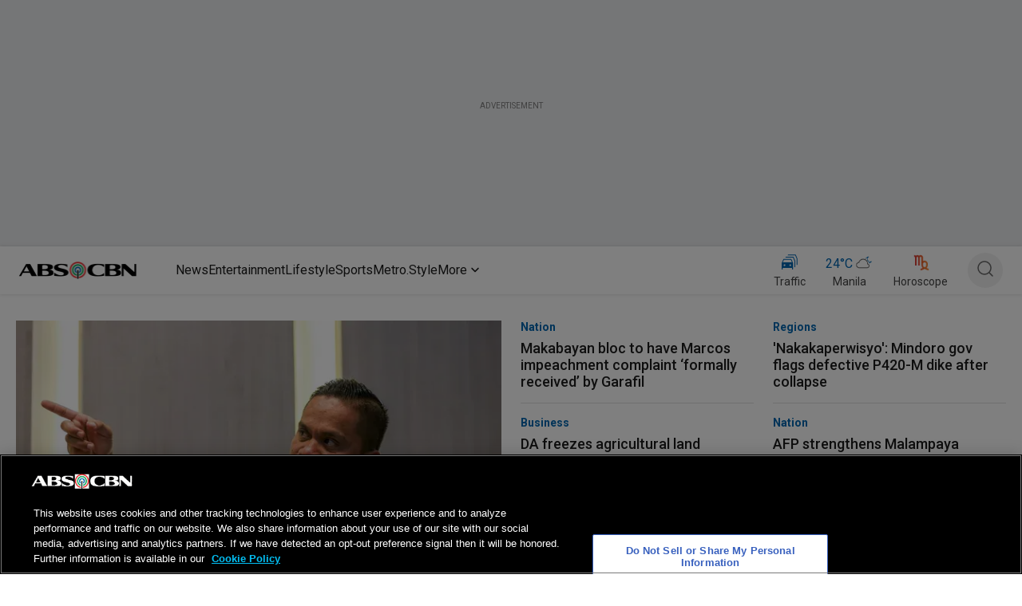

--- FILE ---
content_type: text/html; charset=utf-8
request_url: https://www.google.com/recaptcha/api2/aframe
body_size: 270
content:
<!DOCTYPE HTML><html><head><meta http-equiv="content-type" content="text/html; charset=UTF-8"></head><body><script nonce="9loGkbvJxy7WqVMEamcRlQ">/** Anti-fraud and anti-abuse applications only. See google.com/recaptcha */ try{var clients={'sodar':'https://pagead2.googlesyndication.com/pagead/sodar?'};window.addEventListener("message",function(a){try{if(a.source===window.parent){var b=JSON.parse(a.data);var c=clients[b['id']];if(c){var d=document.createElement('img');d.src=c+b['params']+'&rc='+(localStorage.getItem("rc::a")?sessionStorage.getItem("rc::b"):"");window.document.body.appendChild(d);sessionStorage.setItem("rc::e",parseInt(sessionStorage.getItem("rc::e")||0)+1);localStorage.setItem("rc::h",'1769352289206');}}}catch(b){}});window.parent.postMessage("_grecaptcha_ready", "*");}catch(b){}</script></body></html>

--- FILE ---
content_type: application/javascript; charset=UTF-8
request_url: https://www.abs-cbn.com/_next/static/chunks/4593-b122ba70c2862955.js
body_size: 5121
content:
(self.webpackChunk_N_E=self.webpackChunk_N_E||[]).push([[4593],{96086:function(e){"use strict";var t=Object.assign.bind(Object);e.exports=t,e.exports.default=e.exports},69590:function(e){var t="undefined"!=typeof Element,r="function"==typeof Map,n="function"==typeof Set,o="function"==typeof ArrayBuffer&&!!ArrayBuffer.isView;e.exports=function(e,i){try{return function e(i,a){if(i===a)return!0;if(i&&a&&"object"==typeof i&&"object"==typeof a){var u,c,s,f;if(i.constructor!==a.constructor)return!1;if(Array.isArray(i)){if((u=i.length)!=a.length)return!1;for(c=u;0!=c--;)if(!e(i[c],a[c]))return!1;return!0}if(r&&i instanceof Map&&a instanceof Map){if(i.size!==a.size)return!1;for(f=i.entries();!(c=f.next()).done;)if(!a.has(c.value[0]))return!1;for(f=i.entries();!(c=f.next()).done;)if(!e(c.value[1],a.get(c.value[0])))return!1;return!0}if(n&&i instanceof Set&&a instanceof Set){if(i.size!==a.size)return!1;for(f=i.entries();!(c=f.next()).done;)if(!a.has(c.value[0]))return!1;return!0}if(o&&ArrayBuffer.isView(i)&&ArrayBuffer.isView(a)){if((u=i.length)!=a.length)return!1;for(c=u;0!=c--;)if(i[c]!==a[c])return!1;return!0}if(i.constructor===RegExp)return i.source===a.source&&i.flags===a.flags;if(i.valueOf!==Object.prototype.valueOf&&"function"==typeof i.valueOf&&"function"==typeof a.valueOf)return i.valueOf()===a.valueOf();if(i.toString!==Object.prototype.toString&&"function"==typeof i.toString&&"function"==typeof a.toString)return i.toString()===a.toString();if((u=(s=Object.keys(i)).length)!==Object.keys(a).length)return!1;for(c=u;0!=c--;)if(!Object.prototype.hasOwnProperty.call(a,s[c]))return!1;if(t&&i instanceof Element)return!1;for(c=u;0!=c--;)if(("_owner"!==s[c]&&"__v"!==s[c]&&"__o"!==s[c]||!i.$$typeof)&&!e(i[s[c]],a[s[c]]))return!1;return!0}return i!=i&&a!=a}(e,i)}catch(e){if((e.message||"").match(/stack|recursion/i))return console.warn("react-fast-compare cannot handle circular refs"),!1;throw e}}},64593:function(e,t,r){"use strict";r.d(t,{q:function(){return Z}});var n,o,i,a,u=r(45697),c=r.n(u),s=r(83524),f=r.n(s),l=r(69590),p=r.n(l),d=r(67294),y=r(96086),T=r.n(y),h={BODY:"bodyAttributes",HTML:"htmlAttributes",TITLE:"titleAttributes"},b={BASE:"base",BODY:"body",HEAD:"head",HTML:"html",LINK:"link",META:"meta",NOSCRIPT:"noscript",SCRIPT:"script",STYLE:"style",TITLE:"title"};Object.keys(b).map(function(e){return b[e]});var m={CHARSET:"charset",CSS_TEXT:"cssText",HREF:"href",HTTPEQUIV:"http-equiv",INNER_HTML:"innerHTML",ITEM_PROP:"itemprop",NAME:"name",PROPERTY:"property",REL:"rel",SRC:"src",TARGET:"target"},v={accesskey:"accessKey",charset:"charSet",class:"className",contenteditable:"contentEditable",contextmenu:"contextMenu","http-equiv":"httpEquiv",itemprop:"itemProp",tabindex:"tabIndex"},g=Object.keys(v).reduce(function(e,t){return e[v[t]]=t,e},{}),E=[b.NOSCRIPT,b.SCRIPT,b.STYLE],O="data-react-helmet",A="function"==typeof Symbol&&"symbol"==typeof Symbol.iterator?function(e){return typeof e}:function(e){return e&&"function"==typeof Symbol&&e.constructor===Symbol&&e!==Symbol.prototype?"symbol":typeof e},C=function(e,t){if(!(e instanceof t))throw TypeError("Cannot call a class as a function")},S=function(){function e(e,t){for(var r=0;r<t.length;r++){var n=t[r];n.enumerable=n.enumerable||!1,n.configurable=!0,"value"in n&&(n.writable=!0),Object.defineProperty(e,n.key,n)}}return function(t,r,n){return r&&e(t.prototype,r),n&&e(t,n),t}}(),w=Object.assign||function(e){for(var t=1;t<arguments.length;t++){var r=arguments[t];for(var n in r)Object.prototype.hasOwnProperty.call(r,n)&&(e[n]=r[n])}return e},P=function(e,t){if("function"!=typeof t&&null!==t)throw TypeError("Super expression must either be null or a function, not "+typeof t);e.prototype=Object.create(t&&t.prototype,{constructor:{value:e,enumerable:!1,writable:!0,configurable:!0}}),t&&(Object.setPrototypeOf?Object.setPrototypeOf(e,t):e.__proto__=t)},L=function(e,t){var r={};for(var n in e)!(t.indexOf(n)>=0)&&Object.prototype.hasOwnProperty.call(e,n)&&(r[n]=e[n]);return r},j=function(e,t){if(!e)throw ReferenceError("this hasn't been initialised - super() hasn't been called");return t&&("object"==typeof t||"function"==typeof t)?t:e},R=function(e){var t=!(arguments.length>1)||void 0===arguments[1]||arguments[1];return!1===t?String(e):String(e).replace(/&/g,"&amp;").replace(/</g,"&lt;").replace(/>/g,"&gt;").replace(/"/g,"&quot;").replace(/'/g,"&#x27;")},I=function(e){var t=N(e,b.TITLE),r=N(e,"titleTemplate");if(r&&t)return r.replace(/%s/g,function(){return Array.isArray(t)?t.join(""):t});var n=N(e,"defaultTitle");return t||n||void 0},M=function(e,t){return t.filter(function(t){return void 0!==t[e]}).map(function(t){return t[e]}).reduce(function(e,t){return w({},e,t)},{})},k=function(e,t,r){var n={};return r.filter(function(t){return!!Array.isArray(t[e])||(void 0!==t[e]&&D("Helmet: "+e+' should be of type "Array". Instead found type "'+A(t[e])+'"'),!1)}).map(function(t){return t[e]}).reverse().reduce(function(e,r){var o={};r.filter(function(e){for(var r=void 0,i=Object.keys(e),a=0;a<i.length;a++){var u=i[a],c=u.toLowerCase();-1===t.indexOf(c)||r===m.REL&&"canonical"===e[r].toLowerCase()||c===m.REL&&"stylesheet"===e[c].toLowerCase()||(r=c),-1!==t.indexOf(u)&&(u===m.INNER_HTML||u===m.CSS_TEXT||u===m.ITEM_PROP)&&(r=u)}if(!r||!e[r])return!1;var s=e[r].toLowerCase();return n[r]||(n[r]={}),o[r]||(o[r]={}),!n[r][s]&&(o[r][s]=!0,!0)}).reverse().forEach(function(t){return e.push(t)});for(var i=Object.keys(o),a=0;a<i.length;a++){var u=i[a],c=T()({},n[u],o[u]);n[u]=c}return e},[]).reverse()},N=function(e,t){for(var r=e.length-1;r>=0;r--){var n=e[r];if(n.hasOwnProperty(t))return n[t]}return null},_=(n=Date.now(),function(e){var t=Date.now();t-n>16?(n=t,e(t)):setTimeout(function(){_(e)},0)}),x=function(e){return clearTimeout(e)},H="undefined"!=typeof window?window.requestAnimationFrame&&window.requestAnimationFrame.bind(window)||window.webkitRequestAnimationFrame||window.mozRequestAnimationFrame||_:r.g.requestAnimationFrame||_,B="undefined"!=typeof window?window.cancelAnimationFrame||window.webkitCancelAnimationFrame||window.mozCancelAnimationFrame||x:r.g.cancelAnimationFrame||x,D=function(e){return console&&"function"==typeof console.warn&&console.warn(e)},Y=null,q=function(e,t){var r=e.baseTag,n=e.bodyAttributes,o=e.htmlAttributes,i=e.linkTags,a=e.metaTags,u=e.noscriptTags,c=e.onChangeClientState,s=e.scriptTags,f=e.styleTags,l=e.title,p=e.titleAttributes;z(b.BODY,n),z(b.HTML,o),U(l,p);var d={baseTag:K(b.BASE,r),linkTags:K(b.LINK,i),metaTags:K(b.META,a),noscriptTags:K(b.NOSCRIPT,u),scriptTags:K(b.SCRIPT,s),styleTags:K(b.STYLE,f)},y={},T={};Object.keys(d).forEach(function(e){var t=d[e],r=t.newTags,n=t.oldTags;r.length&&(y[e]=r),n.length&&(T[e]=d[e].oldTags)}),t&&t(),c(e,y,T)},F=function(e){return Array.isArray(e)?e.join(""):e},U=function(e,t){void 0!==e&&document.title!==e&&(document.title=F(e)),z(b.TITLE,t)},z=function(e,t){var r=document.getElementsByTagName(e)[0];if(r){for(var n=r.getAttribute(O),o=n?n.split(","):[],i=[].concat(o),a=Object.keys(t),u=0;u<a.length;u++){var c=a[u],s=t[c]||"";r.getAttribute(c)!==s&&r.setAttribute(c,s),-1===o.indexOf(c)&&o.push(c);var f=i.indexOf(c);-1!==f&&i.splice(f,1)}for(var l=i.length-1;l>=0;l--)r.removeAttribute(i[l]);o.length===i.length?r.removeAttribute(O):r.getAttribute(O)!==a.join(",")&&r.setAttribute(O,a.join(","))}},K=function(e,t){var r=document.head||document.querySelector(b.HEAD),n=r.querySelectorAll(e+"["+O+"]"),o=Array.prototype.slice.call(n),i=[],a=void 0;return t&&t.length&&t.forEach(function(t){var r=document.createElement(e);for(var n in t)if(t.hasOwnProperty(n)){if(n===m.INNER_HTML)r.innerHTML=t.innerHTML;else if(n===m.CSS_TEXT)r.styleSheet?r.styleSheet.cssText=t.cssText:r.appendChild(document.createTextNode(t.cssText));else{var u=void 0===t[n]?"":t[n];r.setAttribute(n,u)}}r.setAttribute(O,"true"),o.some(function(e,t){return a=t,r.isEqualNode(e)})?o.splice(a,1):i.push(r)}),o.forEach(function(e){return e.parentNode.removeChild(e)}),i.forEach(function(e){return r.appendChild(e)}),{oldTags:o,newTags:i}},X=function(e){return Object.keys(e).reduce(function(t,r){var n=void 0!==e[r]?r+'="'+e[r]+'"':""+r;return t?t+" "+n:n},"")},V=function(e,t,r,n){var o=X(r),i=F(t);return o?"<"+e+" "+O+'="true" '+o+">"+R(i,n)+"</"+e+">":"<"+e+" "+O+'="true">'+R(i,n)+"</"+e+">"},W=function(e){var t=arguments.length>1&&void 0!==arguments[1]?arguments[1]:{};return Object.keys(e).reduce(function(t,r){return t[v[r]||r]=e[r],t},t)},G=function(e){var t=arguments.length>1&&void 0!==arguments[1]?arguments[1]:{};return Object.keys(e).reduce(function(t,r){return t[g[r]||r]=e[r],t},t)},Q=function(e,t,r){var n,o=W(r,((n={key:t})[O]=!0,n));return[d.createElement(b.TITLE,o,t)]},$=function(e,t,r){switch(e){case b.TITLE:return{toComponent:function(){return Q(e,t.title,t.titleAttributes,r)},toString:function(){return V(e,t.title,t.titleAttributes,r)}};case h.BODY:case h.HTML:return{toComponent:function(){return W(t)},toString:function(){return X(t)}};default:return{toComponent:function(){return t.map(function(t,r){var n,o=((n={key:r})[O]=!0,n);return Object.keys(t).forEach(function(e){var r=v[e]||e;if(r===m.INNER_HTML||r===m.CSS_TEXT){var n=t.innerHTML||t.cssText;o.dangerouslySetInnerHTML={__html:n}}else o[r]=t[e]}),d.createElement(e,o)})},toString:function(){return t.reduce(function(t,n){var o=Object.keys(n).filter(function(e){return!(e===m.INNER_HTML||e===m.CSS_TEXT)}).reduce(function(e,t){var o=void 0===n[t]?t:t+'="'+R(n[t],r)+'"';return e?e+" "+o:o},""),i=n.innerHTML||n.cssText||"",a=-1===E.indexOf(e);return t+"<"+e+" "+O+'="true" '+o+(a?"/>":">"+i+"</"+e+">")},"")}}}},J=function(e){var t=e.baseTag,r=e.bodyAttributes,n=e.encode,o=e.htmlAttributes,i=e.linkTags,a=e.metaTags,u=e.noscriptTags,c=e.scriptTags,s=e.styleTags,f=e.title,l=e.titleAttributes;return{base:$(b.BASE,t,n),bodyAttributes:$(h.BODY,r,n),htmlAttributes:$(h.HTML,o,n),link:$(b.LINK,i,n),meta:$(b.META,a,n),noscript:$(b.NOSCRIPT,u,n),script:$(b.SCRIPT,c,n),style:$(b.STYLE,s,n),title:$(b.TITLE,{title:void 0===f?"":f,titleAttributes:l},n)}},Z=(o=f()(function(e){var t;return{baseTag:(t=[m.HREF,m.TARGET],e.filter(function(e){return void 0!==e[b.BASE]}).map(function(e){return e[b.BASE]}).reverse().reduce(function(e,r){if(!e.length)for(var n=Object.keys(r),o=0;o<n.length;o++){var i=n[o].toLowerCase();if(-1!==t.indexOf(i)&&r[i])return e.concat(r)}return e},[])),bodyAttributes:M(h.BODY,e),defer:N(e,"defer"),encode:N(e,"encodeSpecialCharacters"),htmlAttributes:M(h.HTML,e),linkTags:k(b.LINK,[m.REL,m.HREF],e),metaTags:k(b.META,[m.NAME,m.CHARSET,m.HTTPEQUIV,m.PROPERTY,m.ITEM_PROP],e),noscriptTags:k(b.NOSCRIPT,[m.INNER_HTML],e),onChangeClientState:N(e,"onChangeClientState")||function(){},scriptTags:k(b.SCRIPT,[m.SRC,m.INNER_HTML],e),styleTags:k(b.STYLE,[m.CSS_TEXT],e),title:I(e),titleAttributes:M(h.TITLE,e)}},function(e){Y&&B(Y),e.defer?Y=H(function(){q(e,function(){Y=null})}):(q(e),Y=null)},J)(function(){return null}),a=i=function(e){function t(){return C(this,t),j(this,e.apply(this,arguments))}return P(t,e),t.prototype.shouldComponentUpdate=function(e){return!p()(this.props,e)},t.prototype.mapNestedChildrenToProps=function(e,t){if(!t)return null;switch(e.type){case b.SCRIPT:case b.NOSCRIPT:return{innerHTML:t};case b.STYLE:return{cssText:t}}throw Error("<"+e.type+" /> elements are self-closing and can not contain children. Refer to our API for more information.")},t.prototype.flattenArrayTypeChildren=function(e){var t,r=e.child,n=e.arrayTypeChildren,o=e.newChildProps,i=e.nestedChildren;return w({},n,((t={})[r.type]=[].concat(n[r.type]||[],[w({},o,this.mapNestedChildrenToProps(r,i))]),t))},t.prototype.mapObjectTypeChildren=function(e){var t,r,n=e.child,o=e.newProps,i=e.newChildProps,a=e.nestedChildren;switch(n.type){case b.TITLE:return w({},o,((t={})[n.type]=a,t.titleAttributes=w({},i),t));case b.BODY:return w({},o,{bodyAttributes:w({},i)});case b.HTML:return w({},o,{htmlAttributes:w({},i)})}return w({},o,((r={})[n.type]=w({},i),r))},t.prototype.mapArrayTypeChildrenToProps=function(e,t){var r=w({},t);return Object.keys(e).forEach(function(t){var n;r=w({},r,((n={})[t]=e[t],n))}),r},t.prototype.warnOnInvalidChildren=function(e,t){return!0},t.prototype.mapChildrenToProps=function(e,t){var r=this,n={};return d.Children.forEach(e,function(e){if(e&&e.props){var o=e.props,i=o.children,a=G(L(o,["children"]));switch(r.warnOnInvalidChildren(e,i),e.type){case b.LINK:case b.META:case b.NOSCRIPT:case b.SCRIPT:case b.STYLE:n=r.flattenArrayTypeChildren({child:e,arrayTypeChildren:n,newChildProps:a,nestedChildren:i});break;default:t=r.mapObjectTypeChildren({child:e,newProps:t,newChildProps:a,nestedChildren:i})}}}),t=this.mapArrayTypeChildrenToProps(n,t)},t.prototype.render=function(){var e=this.props,t=e.children,r=w({},L(e,["children"]));return t&&(r=this.mapChildrenToProps(t,r)),d.createElement(o,r)},S(t,null,[{key:"canUseDOM",set:function(e){o.canUseDOM=e}}]),t}(d.Component),i.propTypes={base:c().object,bodyAttributes:c().object,children:c().oneOfType([c().arrayOf(c().node),c().node]),defaultTitle:c().string,defer:c().bool,encodeSpecialCharacters:c().bool,htmlAttributes:c().object,link:c().arrayOf(c().object),meta:c().arrayOf(c().object),noscript:c().arrayOf(c().object),onChangeClientState:c().func,script:c().arrayOf(c().object),style:c().arrayOf(c().object),title:c().string,titleAttributes:c().object,titleTemplate:c().string},i.defaultProps={defer:!0,encodeSpecialCharacters:!0},i.peek=o.peek,i.rewind=function(){var e=o.rewind();return e||(e=J({baseTag:[],bodyAttributes:{},encodeSpecialCharacters:!0,htmlAttributes:{},linkTags:[],metaTags:[],noscriptTags:[],scriptTags:[],styleTags:[],title:"",titleAttributes:{}})),e},a);Z.renderStatic=Z.rewind},83524:function(e,t,r){"use strict";var n=r(67294),o=n&&"object"==typeof n&&"default"in n?n.default:n;function i(e,t,r){return t in e?Object.defineProperty(e,t,{value:r,enumerable:!0,configurable:!0,writable:!0}):e[t]=r,e}var a=!!("undefined"!=typeof window&&window.document&&window.document.createElement);e.exports=function(e,t,r){if("function"!=typeof e)throw Error("Expected reducePropsToState to be a function.");if("function"!=typeof t)throw Error("Expected handleStateChangeOnClient to be a function.");if(void 0!==r&&"function"!=typeof r)throw Error("Expected mapStateOnServer to either be undefined or a function.");return function(u){if("function"!=typeof u)throw Error("Expected WrappedComponent to be a React component.");var c,s=[];function f(){c=e(s.map(function(e){return e.props})),l.canUseDOM?t(c):r&&(c=r(c))}var l=function(e){function t(){return e.apply(this,arguments)||this}t.prototype=Object.create(e.prototype),t.prototype.constructor=t,t.__proto__=e,t.peek=function(){return c},t.rewind=function(){if(t.canUseDOM)throw Error("You may only call rewind() on the server. Call peek() to read the current state.");var e=c;return c=void 0,s=[],e};var r=t.prototype;return r.UNSAFE_componentWillMount=function(){s.push(this),f()},r.componentDidUpdate=function(){f()},r.componentWillUnmount=function(){var e=s.indexOf(this);s.splice(e,1),f()},r.render=function(){return o.createElement(u,this.props)},t}(n.PureComponent);return i(l,"displayName","SideEffect("+(u.displayName||u.name||"Component")+")"),i(l,"canUseDOM",a),l}}}}]);

--- FILE ---
content_type: application/javascript
request_url: https://www.abs-cbn.com/DQaKOjC8OD50AXvAISHChK5bBes/kpYuVkSNr6hppwumr7/QkJWAQ/TXogG/lhheWkB
body_size: 169363
content:
(function(){if(typeof Array.prototype.entries!=='function'){Object.defineProperty(Array.prototype,'entries',{value:function(){var index=0;const array=this;return {next:function(){if(index<array.length){return {value:[index,array[index++]],done:false};}else{return {done:true};}},[Symbol.iterator]:function(){return this;}};},writable:true,configurable:true});}}());(function(){vk();HM7();sM7();var bv=function gO(Vz,ZO){var BZ=gO;while(Vz!=Hk){switch(Vz){case LB:{BJ=mI+Hp+VZ*LD*Ob;GO=MD*Hp+Ip*mI+MI;wZ=VZ*Mw+Hp*Wz*LD;PH=MD+mI+Sp*VZ*Ob;GI=Sp*mI-LD+Hp*VZ;Mz=MI*Sp*MD-YZ+VZ;ds=Mw+MI*VZ-MD-Wz;Vz=VE;}break;case k2:{cD=LD*mI+Hp+MD+Ip;Uq=mI*Ob-Hp*MI+Wz;Vz-=p6;Rb=VZ*Hp*LD-MI;Pc=Ob+LD*MI*Mw-Wz;fI=Hp*Ip*LD+VZ+mI;}break;case QC:{Jw=mI-Sp+Mw+Ip;gN=Wz-YZ+Ob+VZ*Ip;Kv=LD+Ip*Wz*MI*Sp;Wn=Mw*MI*Ob+mI+Sp;kb=Wz*mI-Ob-Sp*MD;Vz=L;Sg=Sp*MI+Ob+VZ;}break;case hK:{Jb=Sp+MD+VZ+Ip*mI;sb=VZ+MI+mI*MD+Wz;Gq=Sp*mI+Ip-MD+VZ;Vz+=c6;jg=YZ*MI*mI+Mw*Ip;}break;case D2:{kM=[Ob,Sp,Kg,vD,OZ(YZ),OZ(LD),OZ(MI),Wz,Wz,xs,Nz,OZ(Fs),xs,OZ(YZ),Tq,xs,xs,Jz,OZ(sz),MI,LD,OZ(Ip),Wz,OZ(cv),LD,OZ(Wz),cv,OZ(cv),OZ(wD),OZ(Fs),Hp,OZ(Ob),OZ(Tq),vD,OZ(Tq),[xs],OZ(PO),Kg,pD,MI,OZ(MI),Tq,OZ(hn),[sz],OZ(Tv),FD,OZ(Wz),xs,OZ(Tq),MI,Hp,OZ(VZ),Nc,[YZ],OZ(MD),Fs,OZ(cv),MD,OZ(cn),VZ,gv,Ip,[FD],OZ(cv),YZ,MD,Sp,OZ(cv),OZ(Sp),OZ(Ob),gv,xs,OZ(MD),OZ(YZ),OZ(hn),FD,MD,OZ(MD),MI,OZ(LD),pn,OZ(Sp),OZ(Wz),sz,Fs,xs,OZ(Ip),Tq,OZ(Nz),rZ,OZ(MD),OZ(gv),OZ(Ob),Fs,OZ(BM),pO,OZ(YZ),Hp,OZ(Fs),cv,OZ(Ip),YZ,LD,OZ(Tq),OZ(MD),[Nc],OZ(fD),MM,cv,OZ(Ip),OZ(Ob),OZ(hn),Ob,hn,OZ(gv),LD,OZ(MD),OZ(ww),qO,OZ(Tq),Ip,Fs,OZ(Ob),OZ(Nc),OZ(Ob),cv,[Hp],OZ(kv),An,OZ(Hp),vD,OZ(Hp),OZ(MM),pn,OZ(YZ),OZ(gv),OZ(Ob),cv,Ip,OZ(Hp),LD,OZ(cv),xs,Jg,OZ(FD),OZ(Wz),Ob,sz,OZ(MI),Tq,OZ(hn),Tq,OZ(cv),vD,OZ(Nc),[YZ],OZ(Tv),MD,Fs,OZ(MD),OZ(gv),hn,[Hp],Nc,OZ(hn),Tv,OZ(hn),Ob,OZ(Wz),OZ(gv),YZ,OZ(Fs),OZ(Ip),gv,Sp,OZ(pn),OZ(Jg),[cv],Ob,LD,OZ(VZ),vD,Tq,OZ(LD),MD,LD,OZ(MI),OZ(gv),cv,[Hp],ww,OZ(Nc),OZ(FJ),Ob,Wz,cv,[xs],MI,MD,OZ(Sp),OZ(Sp),[Wz],vZ,Hp,OZ(VZ),VZ,OZ(cv),Wz,OZ(MM),GD,[cv],OZ(Hn),jD,LD,xs,Sp,pn,xs,OZ(Ip),Wz,OZ(lq),OZ(gv),xs,YZ,OZ(Ob),OZ(Tq),xs,Fs,Fs,OZ(Wz),Ip,xs,OZ(wD),LZ,OZ(MI),OZ(Ob),Ob,LD,OZ(hv),xN,OZ(Ip),OZ(Wz),OZ(gv),cv,OZ(Fs),OZ(YZ),LD,OZ(Hp),LD,Ob,Sp,sz,OZ(Wz),OZ(rJ),pD,gv,OZ(ww),jD,LD,Hp,OZ(Fs),Ob,gv,OZ(MI),OZ(Ip),Tq,Ob,OZ(Fs),OZ(MM),GD,OZ(pn),Ob,Ob,hn,OZ(gv),Tq,OZ(hn),OZ(Wv),Kg,OZ(MD),Sp,OZ(Sp),MI,Hp,gv,OZ(sz),OZ(Tq),vD,Mw,OZ(Wz),LD,xs,OZ(Sp),OZ(MD),OZ(Fs),gv,gv,Hp,OZ(Tq),Tv,OZ(Tq),OZ(Ob),OZ(Hp),[sz],OZ(YZ),Wz,Ob,Ip,MD,OZ(Ob),Fs,Ob,OZ(Wz),OZ(gv),hn,OZ(FD),hn,OZ(VZ),On,OZ(cv),OZ(Tq),Mw,OZ(Mw),OZ(MD),MD,Wz,OZ(Wz),gv,LD,OZ(Kq),VZ,OZ(cv),cv,OZ(Fs),OZ(MD),Fs,xs,OZ(Fs),Tq,OZ(rZ),pO,Hp,OZ(MD),Hp,OZ(Sp),hn,OZ(Mw),OZ(kp),[Fs],OZ(BD),[Fs],OZ(pn),OZ(Ob),FD,YZ,sN,OZ(Tq),OZ(MD),OZ(cn),Mw,OZ(NZ),BM,xs,OZ(hn),Jg,OZ(Ob),Fs,OZ(hv),cn,OZ(MI),OZ(pD),On,OZ(Wz),YZ,OZ(gv),Tq,Ob,LD,OZ(mz),VZ,sz,OZ(Nc),[YZ],OZ(LD),Wz,YZ,Fs,OZ(MI),xs,OZ(LZ),TM,OZ(TM),hv,Ob,LD,OZ(YZ),OZ(Wv),hv,OZ(MI),OZ(gv),OZ(Sp),OZ(Tq),Sp,Ob,MD,OZ(hn),OZ(On),NZ,OZ(Wz),xs,OZ(Tq),MI,Hp,OZ(VZ),Nc,[YZ],OZ(EO),pO,OZ(Wz),OZ(Ob),OZ(FJ),gv,OZ(Ob),OZ(rJ),OZ(MI),NZ,OZ(NZ),xs,EO,YZ,OZ(TM),hn,Mw,xs,xs,xs,xs,xs,pn,OZ(Ob),Wz,OZ(Fs),hn,OZ(Tq),OZ(wD),xN,OZ(Ob),OZ(LD),Mw,OZ(BD),Tv,Ip,OZ(Sp),Mw,Hp,OZ(YZ),OZ(NF),Nc,On,hn,OZ(gv),Tq,OZ(hn),Ip,OZ(Tv),gv,gv,OZ(Fs),Sp,OZ(sz),LD,OZ(Mw),gv,Sp,OZ(wD),Nc,pn,YZ,OZ(gv),OZ(Wv),[Nc],OZ(Tq),[xs],Ob,Hp,OZ(Ob),OZ(sz),Nc,OZ(LD),pn,OZ(YZ),Hp,OZ(gv),LD,MD,OZ(Nc),YZ,YZ,OZ(LD),vD,OZ(MI),Sp,OZ(pD),gv,gv,MI,OZ(Nc),LD,Mw,FJ,Hp,OZ(Fs),Tq,Mw,MI,OZ(Wz),OZ(Ob),Fs,OZ(VZ),VZ,OZ(LD),Wz,OZ(hn),Hp,OZ(Ob),OZ(Nc),TM,[FD],OZ(Fs),sz,vZ,OZ(LD),OZ(hn),Fs,hv,Sp,OZ(Tv),gv,OZ(Wz),OZ(LD),OZ(xb),wr,cv,xs,OZ(Fs),Sp,Wz,Ip,OZ(PO),[vD],xb,YZ,sz,YZ,OZ(Ob),Wz,OZ(FD),hn,YZ,OZ(Wz),OZ(Tq),OZ(MM),[hn],jD,gv,OZ(Fs),[Wz],OZ(MM),Fl,LD,LD,YZ,OZ(cv),Tq,OZ(gv),Ob,OZ(I4),OZ(wD),OV,hv,OZ(kv),qO,Wz,OZ(sz),YZ,Tq,OZ(fD),[vD],C0,Wz,OZ(MM),Fl,gv,OZ(Fs),[Wz],OZ(lq),OZ(pn),[hn],J0,hn,xs,OZ(hn),Jg,OZ(B0),qO,OZ(Tq),[xs],OZ(YZ),OZ(hY),Jz,Sp,OZ(Ob),YZ,OZ(PO),zX,OZ(MD),Tv,OZ(hn),OZ(MM),wr,OZ(wr),S5,OZ(Sp),Kq,OZ(pn),OZ(gv),Tq,OZ(Wz),OZ(cU),S5,[Sp],[sz],OZ(Tv),OZ(mz),YZ,OZ(MI),Jz,OZ(Sp),Fs,OZ(pn),MD,OZ(gv),OZ(tX),YZ,hn,OZ(Tq),OZ(Hp),Ob,OZ(Tv),kp,Fs,OZ(cv),MD,OZ(ZF),Fs,cv,OZ(gv),Hp,OZ(Hp),vD,Ob,OZ(hn),Tq,Tv,xs,Tq,OZ(rZ),pO,OZ(YZ),xs,OZ(MI),OZ(Ob),hn,[Hp]];Vz=Hk;}break;case mk:{Pf=Ip-VZ+Mw*Sp*MI;Vz-=rE;kl=mI+Mw+Hp*MI*MD;Jx=Ip*MI+MD*mI+Sp;Am=Ip*Hp*Ob*MD+Wz;Bt=Ob+mI*Ip+Sp-LD;wm=YZ-Mw-MD+MI*VZ;}break;case AQ:{xl=MI*LD*YZ*Ip*Wz;F3=MI+LD*Mw*Sp;SU=MI+VZ+mI*Sp+MD;g5=Sp*Ob*LD*Mw-MD;Vz=M6;Hj=mI*Hp+YZ+MD+MI;rV=Wz*LD*Mw*Hp+YZ;}break;case wA:{rr=VZ*MI+YZ+Hp+Ip;OF=MI*mI-Mw+YZ;Vz+=U;dV=Ob+MI*mI+MD-Wz;gF=LD*Mw*Ob*MD+VZ;f5=mI+Mw+Sp*Ip*MD;gr=Mw+Hp*LD*Sp*Ob;}break;case jk:{c3=Ob*MD-Hp+Sp*mI;YF=MI*Ob*MD+Ip+mI;Q4=Hp+Ob+Sp*Wz*VZ;fU=Ip+Ob-YZ+VZ*MI;Vz-=wE;x5=mI*Sp-LD*Ob;WV=mI*LD+MI*MD;}break;case mE:{jx=Sp*Ip*MI*Wz-LD;PX=mI*Sp+Ip-Hp+MI;B4=LD-VZ+MD+Sp*mI;dl=LD*Wz*Mw+VZ*MI;FP=Ob+MD*MI+mI+Ip;Vz-=JK;x4=mI*MD+LD*Ob+VZ;}break;case L:{q5=Ip+mI*Sp-Mw-LD;OX=Ob+Hp*LD*VZ-mI;Of=mI*MD-VZ-Sp*YZ;Vz=I2;UW=YZ*Wz*MI*Ip;s5=VZ+mI-Ip*Hp;El=Ob+mI*MI-Mw+Ip;}break;case EE:{v0=YZ*VZ*MI+Mw+LD;EV=Wz+Ip+mI*Hp;wP=Ip+MD*Ob*VZ;p4=Wz*Sp+mI*Hp;gP=VZ+Sp+mI*YZ*MD;Xm=Hp+MI*mI+VZ+Mw;f3=Mw*Ip+MD*VZ+mI;At=MD*mI-Wz+Hp-Sp;Vz+=hQ;}break;case CT:{lb=Mw*Ip*MD+Hp*mI;Vz+=fR;cP=YZ+MD*Mw*LD*Ob;vt=mI*Hp-Ob-Sp*MD;mU=mI*Sp*YZ-Ip-LD;}break;case B6:{hP=LD+MD+Mw+mI*Sp;gf=Ip*mI-MD-Sp+Mw;Vz+=xK;vf=VZ-Ob+Sp+mI*MD;qW=Wz*Ip+VZ*MI-LD;KF=YZ*Ip-LD+Sp*mI;kt=Ip*mI+Mw*MD+LD;fx=MD+mI+Hp*LD*MI;}break;case v6:{return l3;}break;case G7:{Vz=nQ;Rx=YZ*Mw+Sp*VZ*Ob;zW=LD*mI+Sp*Hp+Wz;PV=mI*MD-Ip-Ob;kX=mI*Ip-Sp+Ob*LD;YY=mI-LD-Sp+VZ*Mw;pm=LD*VZ*Ob-Wz;}break;case wQ:{VF=mI+LD*Ob*Mw*Wz;Hf=YZ*Sp*VZ;cf=Mw+mI*LD+Sp*YZ;px=YZ+MI*VZ+Sp*Mw;c4=LD+Wz+Mw*Sp*MI;AP=Ob*mI+VZ*Hp;w5=Mw-Wz+Ob*mI+Hp;Vz+=M1;}break;case sC:{DY=LD-VZ+mI*Mw+YZ;Vz=hK;z3=YZ+MI*mI-Hp*Sp;vm=YZ*Sp*MI*Ip+Hp;k5=Hp*mI-Mw-Sp-LD;gm=MI+mI*Hp-LD-VZ;hX=Wz+LD*mI-Sp*Hp;}break;case hT:{QY=mI*YZ*LD-Ob;H4=LD*MI*Ob*Hp+MD;Vz=Q1;kx=MD*Hp*Sp+mI+Ob;Kt=Ob+LD*mI*YZ-VZ;Cx=mI*MI-YZ-MD-Hp;BF=Mw-Ip+VZ*Wz*Sp;}break;case Sk:{return vx;}break;case TE:{Wr=mI*Sp-MI*LD-YZ;vj=Sp-Ip+LD*Hp*MI;Vz-=pR;Rr=Wz+LD+MD*VZ+Hp;qr=Sp+Mw-MI+mI*MD;Sl=VZ*Mw+mI+Hp-Wz;JF=LD+Wz+mI*Sp+Mw;Af=Ip-MD+MI+Hp*mI;}break;case YQ:{kf=LD*VZ*Ob*Wz-Ip;dU=MD-Hp+VZ+mI*Sp;Sm=mI*Sp-Mw*LD;g3=Sp*YZ+VZ*MI;mx=mI*YZ*Mw+LD-VZ;Vz-=Md;Rt=mI*Wz-LD+Mw*Hp;zl=Mw*Wz+mI*Hp-Ob;q4=mI*Sp-VZ*Hp-MI;}break;case q7:{Ij=Wz*VZ*MI+MD*Ip;gW=LD*MI*Sp+YZ;w0=VZ+MI-Wz+mI*Hp;lr=YZ+LD*mI-Ip*MD;rY=Sp+LD*mI+YZ-VZ;IY=VZ*Ob*Sp-MI+YZ;Vz=rK;}break;case tE:{MV=Mw+MI+Sp*mI+Hp;UX=MI+Sp*Mw*Ip-Hp;O5=MI-Ip+mI*MD+YZ;EY=Sp+Ob*LD+Ip*mI;B5=Hp*mI-Mw*Sp-MI;Vz=AQ;Lr=Mw+MI+VZ*Sp*Wz;}break;case Qd:{while(gx(xj,xs)){if(DX(QF[pU[Ob]],XT[pU[YZ]])&&Al(QF,W0[pU[xs]])){if(Vx(W0,fY)){Xj+=gO(vL,[sP]);}return Xj;}if(M5(QF[pU[Ob]],XT[pU[YZ]])){var m0=ct[W0[QF[xs]][xs]];var GX=gO(mB,[QF[YZ],xj,m0,GF(sP,I0[CF(I0.length,YZ)])]);Xj+=GX;QF=QF[xs];xj-=WU(x2,[GX]);}else if(M5(W0[QF][pU[Ob]],XT[pU[YZ]])){var m0=ct[W0[QF][xs]];var GX=gO(mB,[xs,xj,m0,GF(sP,I0[CF(I0.length,YZ)])]);Xj+=GX;xj-=WU(x2,[GX]);}else{Xj+=gO(vL,[sP]);sP+=W0[QF];--xj;};++QF;}Vz=I6;}break;case HL:{jr=MD*mI-Wz;kW=Ob+mI*Hp-Wz*LD;Vz=sT;H0=LD*MI*MD*YZ+Wz;O3=Mw+Sp+Hp*Ip*VZ;}break;case bS:{SX=Wz*VZ*Sp+Mw*MI;WY=mI*LD-MD-Mw-Ob;Vz=dk;N5=Ip*mI+Mw*LD+Sp;cr=MD*mI-Hp*YZ-LD;}break;case YL:{jl=YZ+Ob+Sp*MI*Ip;b0=Wz*LD*Mw+mI*MD;hj=Ip*Sp*Mw-MI;Sj=Mw*Ob*VZ-MD-Sp;D5=LD*Ip*Hp+Sp*VZ;Vz+=VS;m5=mI*Hp-Ob-LD+Wz;sr=VZ*LD*Hp-Wz*mI;rX=mI*MD-Sp*Ob*Wz;}break;case gK:{AX=mI*YZ*Hp-Ip-MD;Zl=VZ*Mw*Ob-MI;bP=MD+VZ*Mw+Wz*MI;GU=Ob+mI*Sp-Ip*Mw;Vz=r2;cx=VZ*Wz*Hp+Sp*Mw;jP=YZ+Ip*Sp+LD*mI;}break;case rK:{Mr=MI+Wz+Sp*VZ;VP=Hp-MI+Ip*Ob*mI;pY=Sp*Mw*MI-Wz*MD;V3=YZ*Mw*mI-LD*MD;Vz=hR;}break;case PS:{Nc=YZ*Sp+Wz+LD;vZ=Mw*Wz-Ip+YZ-LD;Vz=CB;ZF=Sp*Wz+YZ+LD-Ip;ZX=VZ+Mw-Wz-Ip+MD;BM=MI+LD*Ip*Ob;NF=LD*MI+Hp*Wz+Ip;VU=Mw-YZ+MI*LD+MD;kv=Ip*VZ-Wz*Ob*MI;}break;case L6:{j3=MI*LD*Sp+Ip-Mw;Hr=YZ*Mw*MD*Sp;GY=Hp*MI+YZ+mI*Sp;hU=VZ-Mw+mI*LD+Ob;Vz=R7;Dm=MI*Ob*VZ+Hp+YZ;Bl=mI*Ip-YZ+MD-LD;Er=Sp-LD+MD*mI-VZ;}break;case TB:{mr=Hp+VZ-Sp+MI*mI;Vz=F1;rF=Ip+Ob+Sp*VZ+LD;C5=LD*Wz+Ip+mI*Sp;Km=Sp+LD+MI*Mw*Hp;mj=mI*Ob-Hp*MI+YZ;ZW=Ip*Mw+MI+mI-YZ;Qx=MD*mI+Sp+Ip+LD;}break;case z7:{M4=Ob*Hp*Ip*Sp+mI;fF=YZ+Mw*Ip*MD-Wz;T0=Hp+Mw+YZ+Sp*mI;qm=Wz*Ob+MD*mI-Ip;FY=mI-Ob+VZ+Mw;Vz+=ZB;}break;case m1:{Vz=ZQ;pD=YZ*MD*LD+Wz-Sp;xN=LD+Mw-Hp+VZ;Hn=Wz+MD*LD+Mw*Ob;EO=MI+VZ+Ip;Kg=YZ*Hp+Sp*LD-MD;}break;case KB:{Mf=MD*Mw+mI*Ip;fj=Hp+MD*Wz*LD*MI;c0=mI*MD-YZ+LD+Wz;rU=MI+mI*LD-VZ-Sp;Vz-=sh;V0=MD*mI+Ip*MI-Mw;x3=VZ*Ob*MI-YZ+Mw;bl=MD*VZ+Ip+MI-LD;Ox=Hp*MI*LD+Sp+YZ;}break;case Wk:{Jl=Hp*MD*Ob*LD-Ip;Vr=MI*mI*YZ+Ip+VZ;tx=Sp*Mw+MD*mI+Wz;Vz=O2;Hx=Ob*YZ+mI*MI+Wz;PF=Hp+Ob+LD*mI-MI;hx=Sp+VZ*Mw+Hp+mI;sj=VZ+Mw*Sp*Wz*Ob;Xb=LD*VZ+mI*Sp-Hp;}break;case xS:{tU=mI*LD+Mw+MD*Wz;Hl=LD*MD*Sp+Ip*Mw;nP=LD*Wz+VZ*MD+Sp;Vz=ES;sX=VZ*Ip-YZ+Ob+mI;J4=LD*mI-Wz*MI-Ob;}break;case bB:{sN=YZ*MD*Mw+Sp-Ip;sz=Hp+MD*YZ-Ip+LD;Fs=Wz-YZ+LD+Ip*Ob;Wv=Wz+LD*MD*YZ-Hp;Vz=pC;Tv=Hp+Sp-MD+Ip+Mw;FD=YZ+MD+Sp+Ob;Kq=YZ-Ip+Hp+LD*MD;}break;case I6:{return Xj;}break;case DQ:{Vz=dh;wr=VZ-MI+MD*Hp-YZ;xX=mI+Hp-Ip+Mw*Ob;Yj=Ob*LD*Sp;rZ=LD+Ob*Sp+VZ-MD;N4=VZ+Wz*LD*Ip;An=YZ*Ip*Wz*MI-VZ;Ff=mI+Sp-Wz*Ip+Hp;t4=Wz*VZ+Ip*Sp-LD;}break;case Mh:{fl=Wz+YZ-Ip+mI*Mw;T5=MD*VZ+Wz*MI+Ip;kU=VZ*Hp-MD+YZ;Vz=BT;FU=mI*Sp-MD*Hp;BW=Mw*Ip*Sp+MI*Wz;}break;case YE:{km=Mw+Wz*MI*Sp-Ip;qf=Sp-Ob*YZ+Mw*VZ;DU=YZ-MI+Hp*mI;sl=Hp*Ip*VZ-MD*Mw;nx=Mw*VZ-Hp-Ob+Sp;Ir=Wz+MD*mI-Mw-LD;PU=Hp*mI+VZ*Ip-Wz;Sr=Sp*mI+Ob-Ip*LD;Vz=lC;}break;case FC:{Vz=PS;GD=MI+Ip-YZ+VZ+Wz;cU=LD+Hp*MI+Mw-MD;JU=Ob*LD+Mw+Wz+VZ;mz=LD*Sp+Mw+Ob+YZ;}break;case P6:{mW=Sp*MI*Mw+Wz*YZ;E3=MD+Ob*Wz*mI+LD;Yx=Jm+E3-Rl-Tj+vX+Jf;NX=VZ*LD*Ip;Vz-=E1;b5=Wz+MD*mI+Hp-LD;ZV=MI+Mw*VZ+LD*MD;Fm=Hp*Wz*MD*LD-Sp;XW=Ob-Ip+Hp*LD*Sp;}break;case lC:{JY=Mw+Wz+MD*MI*Hp;s4=MI*mI-Ip+Sp;OY=MI*mI+YZ+VZ-LD;wV=MI*Wz+VZ*Hp;Vz-=x6;fm=Hp*MI*Ip+Mw*YZ;kV=MI*VZ+Ob-Sp-MD;mX=YZ*VZ*MD-Sp+Ip;IP=YZ+Mw*mI-LD+Ob;}break;case ZK:{Vz=YR;X4=Mw*mI-Sp*Wz*Hp;Gj=VZ*YZ*Ip+LD+Hp;KP=MD+mI*Hp+Ob+YZ;n4=VZ*Wz*Sp+Ip;RY=VZ*MD-Ip+Wz+Mw;}break;case lh:{Mt=Ip*MD-Ob+Sp*MI;L3=Ob*MD+Mw*Sp+LD;Vz=ZE;Q3=MD*LD+MI*Mw+Ob;Tf=Sp*Mw+VZ-Ob;lU=mI+VZ+Sp-LD-Hp;}break;case jB:{wY=Ip*LD*Sp*Hp-Mw;vP=Wz+MI+Sp*mI;QP=mI*YZ-MD+VZ*Mw;Lx=mI*Ob-Sp+Hp*MI;Vz=lA;Ax=VZ*Wz*LD-Ob;Ur=Sp+MI*MD*Hp;YX=MI*mI+Mw-VZ;zx=Sp*mI+Mw+VZ-LD;}break;case dh:{qO=Ip*MI+Hp*Sp-LD;M0=Ob+mI+YZ+Hp+Mw;TX=MI+VZ*Ob+Hp+LD;Vz=F6;OV=MD*Sp+MI+Ob-Ip;dW=Sp+Mw*MD+MI*YZ;}break;case HT:{Nf=YZ*Mw+Sp*VZ-MI;bX=YZ*MD+mI*Sp+VZ;Ej=mI*LD*YZ+MD+MI;HU=Mw*LD*YZ*MD;D4=Ip*Ob+Hp+mI*Sp;Vz-=Zh;mV=Ip+MI*Sp*MD+YZ;}break;case TS:{T4=Sp*VZ-MI*Hp;Jt=MI*Ip+MD*mI+VZ;ht=Hp*VZ+MI+Ip*YZ;Uj=mI*Sp+Wz*MI+Hp;RU=Wz+MI+Mw*Ip*LD;Vz+=Id;IV=Ip+Ob*mI+LD+Hp;}break;case R7:{UF=LD*Ip+YZ+Sp*VZ;nf=mI*Mw+Ob-LD*Sp;c5=LD*Mw+mI*MD+YZ;Nm=MI+Wz+LD*mI-Mw;W3=Mw*mI+MI+Ip-VZ;FW=MD*Mw+YZ+LD*VZ;Vz=q;}break;case zK:{BU=Ip*LD*Mw-VZ+MI;wU=MI*LD*Ip+Wz-Hp;Z0=YZ*MD+Sp*MI+mI;wF=YZ+Ob*Wz*Hp*LD;Vz-=zT;}break;case bR:{vV=Mw+Ip+Wz*Sp*VZ;BX=VZ*Ip*LD-YZ+MI;lx=MD*mI+Ob*Wz*Hp;x0=Mw*mI-Wz*Hp*YZ;Vz-=g2;k0=mI*Hp-Wz*Mw;CY=VZ-YZ+Wz+mI*MI;}break;case M7:{RV=YZ+LD*MD+mI*MI;Kr=YZ*MD*mI+LD+Sp;st=YZ*LD*MD*Sp;Qf=mI*Mw-Ip*VZ-YZ;qx=VZ+MI*Mw*Sp-MD;Vz-=k1;Uf=MD+LD-Ip+Sp*VZ;}break;case n7:{Y3=YZ+Wz*VZ+mI;vF=MI-MD+mI*YZ*Ob;Z3=Sp-Mw+Ob*mI+LD;A4=mI-Ip+Mw*VZ*YZ;q3=Sp+VZ*Hp+Ob-Ip;DP=LD*mI-Wz-VZ-Ob;Xx=Sp-YZ+VZ*Wz+mI;Qj=VZ+Mw+mI*MD+MI;Vz=g6;}break;case ZQ:{I4=Ob+MD+VZ+Ip+MI;J0=MI*Ip+MD-YZ+Mw;pO=VZ+Sp-MI+LD+MD;HP=Mw+Hp*Ip-LD;Vz+=wk;Mm=Mw+Hp+Ip+Sp*MD;ww=Sp*Mw+Ob-Hp-LD;}break;case F1:{TV=VZ-Wz+mI+Hp*Sp;cj=YZ-VZ-LD+Mw*mI;z0=Hp*Mw+mI-MI+YZ;GW=LD+Mw+Ip*VZ+Hp;fP=YZ*Mw*MI-VZ+mI;mm=Mw*Sp*Ob+YZ-Wz;Vz=U7;n0=LD*VZ+Wz-YZ-MD;pf=MD-MI-Ob+VZ*LD;}break;case xK:{Vz+=TB;return QX;}break;case G6:{nt=mI+VZ+MD-MI;YW=Mw*VZ-Sp+Wz*MD;Vz-=n1;UU=mI-YZ+MD*Mw-LD;sV=mI*Hp-MD*LD;}break;case Ik:{pF=Hp+mI*MD+LD+Ip;LV=mI*LD-YZ-Wz;Zf=Ob+MD*Sp*Mw;Z5=Wz+mI*MD+YZ-Ip;tP=Wz*Sp+Mw*VZ+LD;Vz-=f2;}break;case fK:{kY=Wz-Hp*Ip+mI*MI;Vz=ZK;jF=Wz-Ob+YZ+VZ*Mw;Qt=Hp-MI-LD+mI*Sp;gU=YZ+Mw*MI*Hp-MD;U0=VZ*Wz+LD+Mw*Sp;SW=Hp+VZ*Sp-Ob*MD;}break;case BB:{Vz=RS;qj=Hp+Sp*Mw*MD+mI;ZU=mI*Sp+MI*Ob+LD;cF=MI*Ip*YZ+mI*Sp;JW=Hp+Wz+YZ+mI*MD;Im=mI*MI-Sp+Ob*VZ;}break;case BS:{Pj=Mw+MI+MD+mI-Hp;KU=MI*mI+Ob;rf=MI-Ip+Sp*Mw*YZ;LZ=Hp*Mw-Wz*Sp-YZ;Vz-=qE;P4=Ip*MD-YZ+mI*MI;fX=mI-YZ+Wz+Sp*MI;}break;case lK:{Vz+=Oh;Vf=MD*VZ*Wz+Ip-Mw;mI=VZ-Hp+MI*Sp+YZ;lm=LD+mI+Ip-Hp+YZ;xs=+[];}break;case nE:{Pm=VZ+Mw*Sp+MD*mI;A5=Sp*MD*MI-Ob+Hp;FF=Mw-Sp+Ob*Wz*mI;Vz-=qL;q0=Hp*Wz+VZ*Sp+mI;KW=YZ+MI*mI-MD-Ip;H3=Hp+MI*YZ*Wz*VZ;}break;case D1:{qU=Mw+MI*Hp*MD-Wz;Vz=YQ;NY=VZ*Mw+MD+Ob+Hp;LU=VZ+MD*mI+MI*Sp;sm=Ob-MD+Ip*mI-LD;}break;case MB:{On=Sp+Mw+YZ+Wz*LD;Vz-=s7;Nz=VZ+Hp-YZ+MI+Ip;cn=MI+Mw*Wz+YZ;XU=YZ+Ob+Hp*MD;WX=Hp-YZ+MD+Sp*Ob;}break;case MS:{pt=mI*Sp-Ob*Hp-Ip;Tj=LD+VZ-Sp+Ip*mI;d0=mI+Sp*VZ-MI-MD;rj=YZ-Sp*LD+Hp*mI;Vz+=VC;}break;case C6:{IU=Hp*mI-VZ+MI-Wz;EW=VZ*Mw+Ip*Hp*MI;IW=VZ*Mw*Ob-MI-YZ;Vz=vB;E5=Ip*mI+LD-MI*MD;}break;case gB:{kj=Sp*VZ+LD+Wz+Mw;v3=Sp-YZ+Mw+mI-Ip;bW=Wz*YZ*VZ+MI+Hp;Dl=MI+Mw*MD+Wz+VZ;lP=Mw*Wz*Sp+mI+VZ;R0=Ip+mI+MI+Mw-LD;LY=mI-VZ+MD*Sp*Mw;Vz+=Y1;Y5=Hp*mI-Sp-Mw-Wz;}break;case Nh:{Ml=MI*Hp*Sp+Ip-Ob;m4=mI*Mw-MI+Wz+Ob;jU=Ob+mI+MD+Mw*VZ;Vm=Ip+MI*mI+Mw*LD;Vz-=z7;lj=MI*mI-Ob-LD-Mw;VY=MI*LD*Sp+mI-YZ;}break;case z2:{rm=mI*Hp-Ob+MD*Sp;HW=Ip*MD*VZ-MI;nU=MD*Wz*Mw+VZ-MI;Vz=Yh;Mj=Mw*Hp+Wz+MD*mI;}break;case rh:{BD=MD-LD+Ip*Sp-Wz;cv=Ip+Ob*Mw-LD;Vz=m1;FJ=LD+VZ-MI+Ip*Wz;gv=Ob+Sp-LD+Hp;hn=Mw*Ob+Hp-MI;Tq=YZ*MD+Ob*Wz;pn=Mw+Ob*LD-Sp;}break;case hS:{nX=Mw+LD+Ob*Hp*VZ;F4=MI+Ip+Sp*Wz*LD;Vz+=jS;XY=mI+Sp+VZ-MD;p0=Ip*LD+mI+MI+Hp;Um=VZ-Ob+mI*Sp;Kj=Ip-YZ+VZ*Sp+Mw;}break;case lS:{Gr=MD*MI+Mw+Hp*Wz;k4=VZ+MI*Hp+Wz;dF=LD*Mw*Ob-MD+Sp;w3=LD*MD*Ip-Sp*Ob;Vz-=WT;LP=Hp*MI+Ob*VZ+Sp;dr=Ip*Hp+mI-Wz-LD;}break;case bA:{cY=Hp+LD*mI+Ob*Mw;Rf=LD*mI-Sp+Mw*Hp;Xr=LD*Hp*Sp*Ob;xr=LD+MI*mI+Sp*Hp;lV=VZ+MD*Hp*Wz*Ip;C3=Mw*Ob+VZ+mI*Wz;Vz=x6;}break;case XK:{MD=Ob*Ip-LD+YZ+Wz;Sp=Wz+Ip+YZ;Hp=Ob*YZ+Ip;MI=Sp+Hp-MD+Ob;Vz-=kA;VZ=MD+MI*Ip-Ob-Sp;Mw=Ob+YZ+MI+LD-MD;}break;case gE:{while(TU(mY,sf.length)){var Tr=Br(sf,mY);var zF=Br(Px.T7,Om++);l3+=gO(vL,[QU(Y4(KY(Tr),KY(zF)),Y4(Tr,zF))]);mY++;}Vz=v6;}break;case I2:{WP=VZ*YZ*Wz-Ip+mI;Vz+=A2;cl=VZ+MD+Ip+MI*mI;zt=mI*LD+VZ-Wz-Hp;pj=VZ*MD*Ob-Hp+YZ;K4=Wz*Ob+MD*mI+Sp;Bx=YZ*mI*Hp-Ob+MD;}break;case XR:{return MX;}break;case E7:{var nl=ZO[g7];var fr=ZO[CK];var l3=GF([],[]);var Om=U5(CF(nl,I0[CF(I0.length,YZ)]),TM);var sf=G4[fr];Vz+=s7;var mY=xs;}break;case xL:{Bm=YZ-Ip*Mw+Hp*VZ;Wb=YZ+Ob*MD+mI+Sp;Vz=x1;Bf=YZ*Sp*mI-VZ+Hp;Fr=Wz+Sp*Ob+mI*LD;Nl=Mw*mI-Wz*Ip;Nr=VZ*Mw-YZ-Sp+Ip;}break;case UR:{return Zm(SK,[P5]);}break;case H2:{Vz=rT;bf=VZ*Wz*Hp+LD-MI;J5=mI*Sp+Wz*VZ+MI;wl=Hp*LD*VZ;b4=LD-MD+Ob+mI*Hp;bx=Mw*VZ+Ob*Ip*Sp;qX=mI*Sp+Ob*LD+Mw;r4=mI*MI-VZ+Hp;Aj=VZ*Mw+mI-Wz+Sp;}break;case Yk:{Vz+=qk;Dr=MI+LD*mI+VZ+Ob;EF=Sp*Hp*Ob*MD+MI;UY=Hp*Mw*Ip*Wz*YZ;LW=MI+YZ+Wz+MD*VZ;wx=LD*VZ*Wz-Mw+MI;pP=Hp*mI-MD+Ip-MI;}break;case GB:{PP=Hp*mI-Ip+Wz*Mw;Sf=mI+Hp*VZ*Ip-Sp;Vz=mE;d5=Sp*mI+MI+MD*Hp;Et=Sp+Ob*VZ+mI*MI;CW=Sp*MD*MI-mI+Wz;L0=Ip+Sp*Mw*MD-mI;}break;case SC:{br=Wz*Ob*Ip*MI;M3=Mw*Hp-Wz+mI*Sp;XF=Wz*VZ*Hp-Mw*Ob;r5=Ob+MI*Hp*MD+Wz;Wj=MD*Wz+Mw*Sp*LD;Vz-=q2;I5=Mw+MI*mI*YZ+VZ;}break;case FL:{jW=Wz+Hp*mI+VZ;Lj=Ob*mI*Ip+MI*Wz;Or=Ip*VZ-YZ+MI-Sp;D0=Hp*LD-Ob+mI*Sp;Y0=Wz+MI+Sp*LD*MD;ml=Hp*Sp*LD*Wz+Ip;S3=Mw+VZ*Hp+LD*mI;Vz=LL;B3=MD*mI-Ip*LD*Mw;}break;case L2:{MF=Mw*mI*YZ-Wz*Ob;jY=Wz*mI-Mw*YZ;Vz+=Qd;dP=Mw*mI+MD-Hp-VZ;zj=Sp*mI-LD+Ob*VZ;Zr=Mw-Ip+Wz*LD+mI;xF=Sp*mI+LD+MD+Wz;}break;case rT:{S0=Ob+Ip+MI*mI+Mw;Cr=mI*MI+Hp+YZ+Ip;n3=VZ+mI*MD-Sp*Mw;b3=Ip-Sp*Hp+Mw*mI;rW=LD-Sp+mI*Hp;GP=Hp+Ob*mI*Wz+Mw;Vz-=Bk;EU=Hp*MI+MD*VZ*Wz;XP=VZ+Sp*MD*MI+Hp;}break;case tL:{UV=LD+Ip*mI-Ob*MI;X0=VZ*MD-Ob+Ip+Mw;X3=mI*Ob-MI+Ip+VZ;Vz=jk;kP=MI*mI+VZ*YZ;Nx=mI*MI+MD-Ob+Sp;ll=Wz+Ob*mI+VZ-MD;df=mI+VZ*LD*Ip+Sp;}break;case f1:{xP=Hp*Ob*MI*Wz-Mw;p5=Mw+Hp*MI*Ob*Sp;Vz=qB;r3=Ob*YZ*VZ+MD*mI;I3=Wz*Hp*Ip*LD+MI;RP=VZ+LD*MD*Sp+Hp;zU=mI*Sp+VZ+MD*Ob;}break;case F6:{Tm=VZ*Wz-MD-LD+YZ;SV=Mw*MI+Wz*MD+Hp;Gl=Sp*Mw+MI+MD-YZ;NW=mI-Wz+Hp*YZ+MD;Vz+=wC;}break;case LL:{d4=VZ*MI-mI+LD*MD;Tl=mI+Sp+YZ+Wz*VZ;z5=mI*MD-Ip+LD-MI;tm=Mw*YZ+Sp*Hp*MI;Vz=dR;G5=mI*Hp+Mw+VZ;nF=Ob*Mw+VZ*LD-Wz;}break;case JC:{vW=Mw+LD-YZ+mI*Hp;m3=MD*Wz*VZ-Mw-mI;Vz=sC;tV=Sp+LD+VZ*Mw+Hp;l5=MI*Sp-LD-YZ+mI;L5=Mw+MI*mI+Ob*Ip;wX=YZ+mI+VZ*Ob*Wz;}break;case VE:{Wx=Wz+Hp*mI+MD+YZ;H5=YZ*MD*MI*Ip;Ym=Wz*Mw*Ip*MD-YZ;Vz=bR;AU=Sp*Mw*Hp-Ob*YZ;K0=VZ-Ip+MD*mI+Hp;}break;case z6:{Yr=Wz*MI*Ip*MD+LD;Gf=Sp*mI-MI*MD*LD;G0=Wz+VZ*Hp*LD-Mw;bm=Ob*MI*VZ-Sp;Vz-=dE;dj=Sp*Wz-Ip+mI*MI;Ef=LD*Hp*VZ-Ob-YZ;}break;case ES:{vl=MI*VZ+Ip*Sp+Hp;JX=Ip+VZ*MD+LD+mI;X5=MD*MI*Hp*YZ-Mw;BP=Hp*mI+VZ-Ob*MI;Vz=HE;UP=MI*Hp+Ob+Wz*mI;mP=Hp*Sp*Mw-mI-YZ;}break;case T6:{lW=Ob+Mw*mI-LD;Pb=MI*Mw*MD+Wz+Ip;KV=Wz*mI-VZ*YZ-Hp;Vz=bA;Xf=Mw+Ob+LD*VZ*Wz;}break;case lA:{lX=Sp*mI+Mw+Ip+MD;jX=VZ-Ob-MD+mI*Sp;MW=VZ*Mw+Ob-Ip+Wz;Vz-=H7;D3=MD*mI+VZ*LD+Mw;lf=mI*Sp-MI+VZ+Ob;Df=LD*YZ*mI+Hp*Ob;Tx=MI+Ob*VZ*Mw;sU=MI*mI-YZ-Sp-Mw;}break;case lT:{mf=Hp*MI*Ob*MD;Mx=Ip*mI*YZ+Wz-VZ;tY=mI*MI-MD+VZ-Wz;Il=LD+mI*Hp-Sp*MD;Zt=Hp*Ip+Wz*mI-MI;Vz+=xT;Ll=MD+Wz+mI*Mw-VZ;EP=Ip*LD+Ob+mI*Wz;}break;case k1:{Jm=Wz*mI*Ob-Mw*LD;v5=MI-Ob+LD*MD*Hp;xV=Mw*Ip*Sp-mI-Ob;Vz-=vK;U4=Ob-Sp+VZ*MD-LD;NV=MI*MD*Ip-LD+Sp;nW=Hp*MI+Ob+LD*VZ;}break;case UA:{Ct=Wz*Mw-Sp+mI*LD;T3=Mw*mI*YZ-MI*LD;Vz+=LL;OU=MI-Ip+Hp*mI+VZ;A0=Sp*mI-Ob*Hp;v4=MD+LD*YZ+mI*MI;R3=Hp*mI-Mw-Wz*Ob;fW=VZ*Hp*Wz-Ip+MI;}break;case IR:{I0.push(rx);gl=function(xx){return gO.apply(this,[JR,arguments]);};Vz=Hk;Px(PW,SY);I0.pop();}break;case F7:{g4=Mw*Hp*MI+mI*Ob;qF=LD+Sp*mI-Wz+VZ;mF=Mw*mI-YZ-VZ;xU=Sp-Mw-MI+LD*mI;jb=Mw*mI-MD*Wz;Dx=Ob+Hp*mI+MI+Mw;Zx=Hp*YZ+Sp+Ip*mI;jj=mI*MD+VZ-Hp;Vz-=W6;}break;case Ih:{MP=Ob-Sp-VZ+mI*Mw;Q5=mI*MI-Hp-Wz-VZ;tb=Mw+VZ+LD+MD*mI;L4=MD*VZ+mI*Ob;jf=Wz*Sp+Hp*mI+LD;Vz=lR;}break;case N7:{Xl=YZ+mI*Ip+Sp-Mw;Dt=MD-Wz+VZ*LD*Ip;Vz-=TR;fb=Mw*MD-Wz+mI-Ob;l4=MI*MD+mI*Ob+Ip;CP=Sp*MI*Hp;hf=mI*MD+VZ-Sp+MI;E4=MI+Ob+YZ+Ip*mI;}break;case O7:{sx=Ip*YZ*mI+LD*MI;bF=VZ+Ob+mI+MD;j5=MI+mI+MD*LD;Vz+=DE;ZP=MI-MD+VZ+mI+Mw;DW=Ip*mI+Wz+VZ+LD;gV=Ip*VZ*Ob+LD-Mw;}break;case lQ:{IF=mI*Ob*LD-VZ;Wl=Mw*MI*Ip+mI-Sp;RW=LD*Hp*Mw*Ob-MI;QV=Hp+Sp*LD+MI*mI;Vz-=Ok;Rm=Wz*mI*Ob*YZ+VZ;OP=YZ+mI+VZ*Sp+Mw;nm=Mw+Ip*VZ*LD+MD;U3=Hp-YZ+VZ*Ob*Mw;}break;case cA:{AY=MD*Ob*MI+Hp*LD;Zj=LD-Hp+MI*mI+VZ;Ql=Sp*Mw*LD+Hp+Ip;sF=Sp*Hp+Wz*mI*Ob;AF=mI*MI-Wz-Ob;Vz=p6;}break;case vB:{Pl=Ob+MD*Mw+LD*mI;Ol=mI*LD-Sp*MI+VZ;P0=MD*mI+Wz-VZ+Sp;Vz=YL;BY=MD*mI-LD-Mw+VZ;}break;case Z6:{gt=Mw*Ob*Sp*Wz+MD;NP=VZ*Ob+LD+MI*mI;sY=Mw-YZ+mI*MI;DV=YZ*Ob*Hp*Wz*LD;Vz+=Ah;Em=mI*YZ*Wz+LD-MD;Lf=Hp+MD*Wz+LD*mI;Wf=Ob*LD-MI+mI*Sp;}break;case jR:{IX=MI*MD*YZ*Mw;Qm=Hp*LD*Mw-MD+Wz;Vz-=f6;Wm=VZ+mI*Hp-MI+Mw;rP=VZ+mI*Ob+Hp+Sp;zY=LD+Mw*MI*Hp*YZ;}break;case Q2:{gj=VZ*Ob-MI+mI*LD;Vz+=K7;MU=MI+Ip*LD*VZ-Sp;gY=MI*VZ-YZ+mI-Ip;F0=LD*MI*Sp-MD-Ob;WW=VZ*Wz*LD+mI;}break;case lE:{K5=LD+Ob+Mw*VZ;LF=Sp+LD+Mw*VZ+MI;K3=Hp+MI*MD*Sp+LD;nY=VZ*Wz*Sp-MD-MI;Vz+=Sh;}break;case DL:{I0.push(cm);Vz=Hk;RX=function(Yf){return gO.apply(this,[Sd,arguments]);};Ul(Cl,wW,XV([]));I0.pop();}break;case LR:{CV=Ip*mI*YZ-Mw-Ob;Fb=Ob-VZ*Sp+Mw*mI;HX=Hp*VZ-LD-Ip+Ob;Vz-=HL;k3=VZ+MD+Sp*LD*Mw;j0=mI*Wz-Mw+MI-VZ;}break;case U7:{Kf=VZ*Ip+Ob*Wz*LD;Ex=VZ*LD+Ip*YZ-Hp;AV=YZ+Sp*Hp+MD*mI;It=Ip*MD+mI*LD;Vz-=j6;Ar=mI*Sp+MI-VZ-Ip;ZY=Ip-VZ+mI*Sp*YZ;}break;case NQ:{AW=Hp*Mw+mI+VZ-Sp;t5=Hp-mI-LD+VZ*Mw;C4=LD*MI*Ip-Ob+Sp;CU=Wz*MI*MD*YZ-Ob;GV=YZ*MI*Ip*LD+Sp;Nj=MI*VZ*Wz-MD-Hp;Vz+=xE;JP=LD*mI+Ip*Ob*Sp;vr=Ip+mI*Sp*YZ;}break;case I1:{for(var Vj=CF(f4.length,YZ);Al(Vj,xs);Vj--){var XX=U5(CF(GF(Vj,cX),I0[CF(I0.length,YZ)]),Lt.length);var G3=Br(f4,Vj);var Fj=Br(Lt,XX);r0+=gO(vL,[QU(Y4(KY(G3),KY(Fj)),Y4(G3,Fj))]);}Vz=Hk;return Zm(RT,[r0]);}break;case fR:{for(var TY=CF(St.length,YZ);Al(TY,xs);TY--){var gX=U5(CF(GF(TY,RF),I0[CF(I0.length,YZ)]),xm.length);var Qr=Br(St,TY);var bV=Br(xm,gX);fV+=gO(vL,[QU(Y4(KY(Qr),KY(bV)),Y4(Qr,bV))]);}return gO(kC,[fV]);}break;case Rk:{HF=VZ*MI+Ob*Hp*Sp;V5=MI-LD+Mw*Ip*Sp;Vz=Q2;EX=LD*Sp-Wz+VZ*MD;Rj=mI*Hp+LD+Wz-Ip;j4=VZ*MD+Wz+LD+MI;}break;case qT:{Vz+=UB;for(var V4=CF(Lm.length,YZ);Al(V4,xs);V4--){var R5=U5(CF(GF(V4,dY),I0[CF(I0.length,YZ)]),KX.length);var TF=Br(Lm,V4);var Fx=Br(KX,R5);P5+=gO(vL,[QU(KY(QU(TF,Fx)),Y4(TF,Fx))]);}}break;case X2:{zm=YZ-Ob+mI*Mw;jV=YZ+Hp-MI+VZ*Mw;Vz=hS;VW=Ob*Mw+MI*Sp*LD;Vl=mI*YZ*LD-MI;}break;case NE:{vU=MI-mI+Sp*VZ+Ob;JV=Ip+Hp+mI*MI-MD;hW=YZ*LD*mI+MI*Hp;HY=mI*LD+Sp*Ip-Wz;Vz+=NA;p3=Ip+Hp*LD*MD*Ob;}break;case v7:{nj=mI*Sp-Ip-Wz+MI;YU=Sp*MI*Mw+LD;Vz=OB;Kx=mI*Hp-MD-LD*VZ;Kl=YZ+Ob*VZ+MD*mI;g0=Hp+MD*mI+YZ-MI;}break;case S2:{Vz+=hA;return W4;}break;case BT:{Vz=lE;tf=Mw*VZ-MI+LD;kr=Hp*Sp+LD*Mw-Ob;Hm=Wz+MI*mI+VZ+Ob;Pr=Wz*Mw+LD*mI-MI;Gb=YZ*VZ+mI*MI-MD;}break;case x6:{YP=Mw-Ip+mI*MI+YZ;Sx=Wz*LD*Hp*MI-VZ;Vz-=SL;pV=VZ*Wz*Sp-Mw+LD;ff=Ob-MD+LD+mI*MI;}break;case CK:{Vz+=Rh;var YV=ZO[g7];var vx=GF([],[]);var Dj=CF(YV.length,YZ);while(Al(Dj,xs)){vx+=YV[Dj];Dj--;}}break;case r2:{hV=Ip*Ob*MI*Sp;N0=Sp*Wz*VZ-Ip+Hp;nr=Ob+LD+Sp*mI-Ip;n5=Ip*Ob*VZ-Sp-LD;hm=MD*mI+Wz-MI*Ob;Vz=P6;xY=Sp+Mw*mI+Wz-VZ;f0=Sp*mI+Hp*MD+Mw;}break;case NL:{var P3=ZO[g7];var Cf=GF([],[]);Vz=Hk;for(var PY=CF(P3.length,YZ);Al(PY,xs);PY--){Cf+=P3[PY];}return Cf;}break;case pC:{vD=Hp*Wz+LD-Ob-YZ;rJ=YZ+Mw+Wz+MI;wD=VZ-MI-Sp+Mw*Ob;TM=LD+Wz*Ip+Mw;Vz=rh;}break;case VL:{zf=Ip*MI+Mw*VZ;zV=YZ-MD+mI*Hp-MI;Rl=Sp*Hp*MD*Ob-LD;dx=Sp*VZ+Ip+Hp*mI;tr=Ip*YZ*MD+MI*mI;Vz-=LE;Tt=VZ*Ob*Mw-LD;}break;case sT:{Vz+=FC;QW=Ob-LD+Ip*mI+MI;MY=Hp*YZ*Wz*VZ;BV=MI*Sp*Hp-MD;jm=MD*MI-Sp+mI*LD;}break;case CA:{pW=YZ+VZ*Ob+mI;NU=Wz*mI-YZ-MD+Sp;Ub=Wz+mI*Ob-VZ;lY=mI-MI+Mw*YZ*Sp;OW=Ip+mI+MD*LD+VZ;W5=Mw*Wz*Hp-MD;Vz=zK;}break;case hR:{bY=YZ*MD*VZ-Ob-Mw;nV=VZ*Ip*Hp+LD*Sp;S4=Sp*VZ-LD-Ip-mI;w4=Sp*mI-YZ+Mw+MD;SP=LD+VZ*Mw+Ip-Hp;CX=Sp*LD*Ob+Wz+MI;Vz=cA;}break;case q:{wt=Ip*mI+MI+Ob-Wz;qV=Sp*mI+VZ+Mw+YZ;xW=YZ*Mw*MI*Sp+VZ;R4=VZ*MD-Sp+LD+MI;Ux=Wz*Mw*MD*Ip+Hp;dX=MD*mI*YZ-Wz*MI;Vz=mk;HV=LD*MI*YZ*Mw+Hp;t3=LD-Ip+MI*Sp*Mw;}break;case YR:{O0=Hp*MI*Mw-Ob*VZ;tj=Mw+Sp*mI+Ip-VZ;Vz+=qR;Bj=mI+MI+Ip*VZ;s3=Ip*Wz*MI-Hp-Sp;hr=LD*VZ*Wz-Ob-YZ;qY=mI*Hp+MI+Mw*Ip;Oj=mI*YZ*Sp-LD-MI;}break;case XS:{DF=Hp+MD*VZ*Ip;Vz-=JB;Cj=VZ*Hp-YZ+Wz*mI;Gx=Sp*Ob*MD+MI+VZ;vX=LD*Mw+VZ*Sp*Ob;SF=Sp+mI-Hp+VZ*Ob;Jj=Hp*mI-Wz*VZ;}break;case pS:{var kF=G4[z4];for(var tF=CF(kF.length,YZ);Al(tF,xs);tF--){var N3=U5(CF(GF(tF,O4),I0[CF(I0.length,YZ)]),vY.length);var A3=Br(kF,tF);var tl=Br(vY,N3);J3+=gO(vL,[QU(Y4(KY(A3),KY(tl)),Y4(A3,tl))]);}Vz-=w1;}break;case sS:{ql=mI*Sp*YZ-Mw*Ip;l0=mI*Ob*YZ*Wz+Sp;hF=VZ*MI-MD*Ob*YZ;Vz+=jh;Gm=Ob+mI+Sp*VZ-YZ;sW=VZ+Ob+mI*MI+Hp;E0=mI*Ip+Sp*Hp+LD;}break;case dR:{tW=Sp+YZ+MI*mI-VZ;FV=Wz*LD*VZ-Ip-Sp;pr=Mw*YZ*Ip*LD-MD;VV=YZ*MI+mI*MD+VZ;qt=Mw+MI+VZ*Ip;Vz=XS;rl=mI*MD+YZ-Ob*MI;}break;case x1:{WF=MD+mI*Mw+Ob-VZ;Q0=mI*Wz+Ob*LD+MD;bj=VZ*Hp+YZ+MD*Mw;VX=mI*Ip+LD*YZ*Mw;LX=MD*LD*Sp+MI;Yl=Ip*MI*Mw-MD+LD;zP=Ip-Sp+mI+VZ*YZ;zr=mI*Wz-Sp-Mw-MI;Vz-=O7;}break;case A6:{qP=Wz+Sp*Ip*Hp+YZ;cV=Hp*mI-Wz+YZ;Vz-=lA;wj=LD-VZ+mI*Ip+MI;xf=Mw-Wz+mI*Sp-VZ;cW=MD+Hp+VZ*Mw+mI;Ix=MD*mI+Wz*LD*Ob;}break;case CB:{PO=VZ*Wz-Sp-Hp-YZ;Fl=VZ+MI+Sp*Wz+MD;fD=Mw*MD-Ob+Hp+Sp;xb=MI-Wz+Ob*VZ-Ip;Vz=KT;FX=Ob*VZ-Wz+MD;bU=Mw*MD+Sp+Wz;S5=MD*Mw-LD-Hp;}break;case WL:{If=YZ+Sp+mI*Hp+VZ;Vz=fK;TW=Wz+Ip*MI+mI;Cm=LD*Ip*Wz*Sp*Ob;Yb=Wz+Mw*Sp+MD*MI;wf=MI*mI+Mw-Wz+MD;Z4=Mw*mI-Sp*Wz-Hp;}break;case qE:{lF=MI-Sp+VZ*Ob*MD;Jr=mI*Sp-VZ-Wz;TP=mI*MD+Mw+LD-VZ;F5=YZ+Hp-Ip+mI;Vz=QC;hl=Ip*Wz*Sp*MI;pX=YZ-Hp+mI+MD+Wz;}break;case MC:{pE2=Ip+MI*Mw*YZ+mI;Vz+=CT;rG=mI*Sp+LD*MD+Ob;JG=Mw*Sp*MD+Ob+Ip;NB2=Ip+Sp*MI*MD+Hp;Bk2=VZ*Ob*Wz-Sp+MD;tS2=Wz*Hp*LD+mI+Sp;MC2=Hp-Wz+Ob*mI-Ip;}break;case DK:{lq=Sp*LD+MD+Mw;NZ=VZ+MI+Ip+MD-Wz;OG=VZ*Ob-Sp+LD+YZ;Jz=MD*Sp+Ip*Hp-Wz;Vz=DQ;tX=Hp*Mw-Ob-LD+YZ;jD=Sp*LD+Mw*Ob;}break;case ZE:{cm=Mw+Hp+MI*VZ;rQ2=MD+Hp-MI+mI+Sp;Cl=VZ*Mw+MD-Ob-Hp;wW=Wz*VZ+Sp+mI;tG=Wz+LD*Ip*Mw+Ob;qG=Mw+Ip+mI*Ob;Vz=wQ;}break;case Q1:{K12=VZ+mI*Hp+Wz+LD;Vz=Ik;E72=MD*Wz*MI*LD;f82=Ip*mI-MI+VZ*LD;fT2=MI*mI-LD-Hp;T12=mI*LD-MI+Mw+Ip;F82=VZ*Ob*YZ*MD+Mw;QB2=mI*Hp+MI+YZ+Sp;}break;case HE:{IS2=YZ+Mw*Hp*MI-Ob;xk2=mI+Hp*MI*Sp*YZ;GT2=MD*Mw*LD-Ip;sT2=Mw*MI+mI*Wz+Hp;U62=LD+Ip+mI*MD+Wz;Vz=jR;A9=Wz*LD+VZ*MD*Ip;wB2=MD+Hp*mI-VZ*Ob;}break;case nL:{PQ2=YZ-VZ+mI*Sp+Mw;hk2=mI*Hp-Sp+Mw*VZ;cE2=Ip*Sp+VZ*MD;O22=mI*MD+MI+Sp*Hp;f72=MI*Hp+Ip*Ob*mI;Vz=CE;OB2=LD*Hp*VZ+MI-Mw;}break;case p1:{Ih2=VZ*Ip*Ob+YZ+LD;mQ2=Sp*mI-Mw*Wz;vC2=Hp*mI-LD*Ip;Vz=hT;DB2=Ob-VZ+Hp+Mw*mI;Q82=Wz*Hp*Ip*MI+Mw;}break;case YC:{Vz-=SA;KC2=VZ+Sp+mI+Wz-Ip;O72=LD*Wz*MD*Ob+mI;q72=MD*Wz*Ip*Sp;pC2=mI*LD+Mw*MD-Wz;pk2=Hp*VZ+MI-MD*Mw;U12=VZ*Ip-Ob+Wz+LD;}break;case dk:{LA2=mI*Sp-MD*LD*YZ;Vz-=qR;AT2=Ip+LD*Mw*MI-Sp;RB2=mI*MI-Ip*YZ*Mw;d9=mI*Mw-MI-MD;HR2=MI*Wz*Ip*LD+mI;Ch2=Hp*Ob*Sp*MI-YZ;nC2=Mw*YZ+MI+Hp*mI;x62=Hp+mI*MI+Ip;}break;case RB:{Vz=Hk;if(TU(qC2,fQ2[pU[xs]])){do{Y72()[fQ2[qC2]]=XV(CF(qC2,gv))?function(){fY=[];gO.call(this,N1,[fQ2]);return '';}:function(){var TE2=fQ2[qC2];var xQ2=Y72()[TE2];return function(V72,C62,N22,AG){if(M5(arguments.length,xs)){return xQ2;}var kE2=gO(mB,[V72,C62,jD,AG]);Y72()[TE2]=function(){return kE2;};return kE2;};}();++qC2;}while(TU(qC2,fQ2[pU[xs]]));}}break;case nQ:{SQ2=MI+Hp*VZ+Sp*Mw;HL2=YZ-Hp*VZ+MI*mI;V82=Ip*MI*Hp*YZ+mI;B72=Mw+VZ*Wz*MD+Sp;Vz=v7;UL2=mI*Ob+MD*Hp+Sp;Q12=LD*mI-Sp+VZ-Ob;}break;case JR:{Vz=Hk;var l12=ZO[g7];Px.T7=gO(CK,[l12]);while(TU(Px.T7.length,GQ2))Px.T7+=Px.T7;}break;case CE:{L62=YZ*MD*VZ-Sp;JT2=MD*MI+Hp*mI+Sp;P82=YZ+mI*Ob;Vz-=V6;sh2=Mw*VZ-Ip+MI*MD;SL2=VZ+MI-LD+mI*Ip;}break;case OB:{g72=mI*MD+VZ*Sp*YZ;dE2=Wz*Hp*Sp*Ip-MD;L22=MD*mI+Sp-MI-Hp;OR2=VZ-Hp+MD+mI*MI;Vz=B1;wT2=MD*MI*Sp-VZ-Ip;HB2=Sp*Hp*Mw-YZ+MD;H82=MI*Sp*Mw+VZ+Hp;g62=Sp*MD*Mw-LD+Ip;}break;case qB:{A22=VZ*Mw+mI+Ip-LD;bQ2=Sp-Ob+MD+Ip*mI;Vz-=zK;nQ2=mI*Hp+VZ-Wz+Ob;k62=Wz-Sp+Ip+MI*mI;}break;case dQ:{BL2=Wz+LD-VZ+mI*Sp;C9=Ob-YZ+LD*Hp*VZ;A12=VZ*Sp-LD+Wz*Ip;jk2=Ob*Mw+Sp*mI+MI;Vz=c6;QL2=MD*VZ+Sp*MI-Mw;Jf=Hp+mI*Wz+Mw-MD;}break;case Yh:{Q72=MI-YZ+Hp*MD*Sp;mT2=Sp*VZ+Mw+Ip*Wz;Gh2=YZ+Mw*Sp+LD*mI;gE2=Ob+Sp*MI*Ip*Wz;CB2=T5+mT2-Mm+Gh2+ql-gE2;Vz+=xK;gR2=Wz+Ob*MD*Hp*Mw;Zk2=LD+mI*Hp*YZ+Sp;}break;case U2:{Vk2=mI*MD+Mw+Ob-VZ;Vz-=CL;FC2=MD*Sp*MI;XR2=Wz+MD+MI*VZ-Ip;q62=MI*mI+LD*Mw+MD;l9=VZ+Sp*Hp*MI;UR2=MD*mI-Ip*LD;RE2=Sp*YZ*Mw*Wz+MI;lk2=LD*MI*Mw+Sp*MD;}break;case l6:{M72=Hp+LD+Mw*VZ*YZ;XL2=Hp*Ob*Ip+MI*mI;E9=LD+Hp*mI+Ip*YZ;fR2=Sp*mI+MD+VZ+YZ;ST2=mI*LD+MI+Wz-VZ;Vz-=fT;}break;case B1:{Vz=sK;LL2=MI*mI-VZ-Mw+Sp;rL2=Wz*mI-MD*Hp+Ob;w12=Hp*Ip*VZ-MD;YL2=Sp*Wz*Mw-LD;UB2=Mw*MD-YZ+MI*mI;SB2=Mw*Sp*Wz+Ob*MI;dB2=Mw+MI*mI+MD;}break;case g6:{YG=Mw*MD+Hp*Ip*VZ;xS2=MD*mI+Hp-VZ+Ob;mL2=VZ*Mw+mI*Wz-LD;n72=mI+MD*MI*Mw+YZ;zL2=Mw-Ob+Wz+Hp*VZ;AQ2=Ip*MI*Wz+Sp*VZ;Vz-=dS;}break;case TA:{qT2=Ip+MI+Wz+mI*MD;Vz=L6;BC2=mI*MI-VZ-Ob+MD;ZQ2=YZ+Mw*mI-MD-MI;Wt=MI*VZ+LD-Ip+Wz;lt=Sp*MI*YZ*LD;}break;case O2:{OQ2=Sp*mI+Ob+MD;Vz-=RT;Wk2=YZ+Hp*Ip*VZ+Ob;hL2=Sp+Hp*Ob*VZ;lG=mI*MI+VZ-Sp*Hp;}break;case sK:{Vz=BB;sG=Mw+mI*LD+Sp*Hp;MQ2=YZ+LD*MD*Hp*Wz;M82=VZ+Sp*mI+MI*YZ;EQ2=Ip*Wz*MI*Hp-mI;}break;case RS:{fL2=mI*Hp+LD*YZ*Ip;J9=MI*mI-Sp-Wz*MD;LQ2=MI+mI*MD-VZ+Mw;Vz=l6;NG=mI*Hp-MD-Wz+VZ;pR2=LD+MD*mI;Y9=MI-Ob+Mw*LD*Hp;}break;case zk:{return gO(zB,[J3]);}break;case R2:{EC2=Ip+YZ-Mw+mI*LD;ZB2=mI-LD*Ob+VZ*Wz;nh2=VZ*MD-Ip+Hp*LD;sA2=mI*Sp-Hp*Ob-VZ;Vz-=CK;SR2=YZ+MD-Mw+mI*MI;TC2=Mw+mI+Ob*LD*Sp;}break;case KT:{hY=Ob+LD+Ip+Sp*MI;zX=Ip*MD-Mw+MI*Hp;B0=YZ*MI*Mw-Hp+LD;MM=Ob*VZ-YZ+Ip;kp=Wz-Ob*YZ+Ip*Hp;C0=VZ+MI*Ip-Wz;Vz=DK;}break;case sR:{zT2=mI*MD-VZ*Ip;Rh2=LD*VZ*Hp-Ob-mI;QE2=mI+Ob+YZ+VZ*Sp;Vz+=gB;hA2=mI*MD+Ip-Hp*Sp;FR2=Sp*Ip*Ob*MI+Hp;n9=Ob*mI-Mw+VZ*Sp;}break;case V:{Vz=BS;T22=mI-MD*YZ+Ip*Sp;sC2=Sp*Hp*LD-MI-MD;Jg=MI+Mw-Wz+YZ+MD;hv=Hp+Ob+VZ-Sp+Ip;rx=Hp-MI+Ip*mI;GQ2=Hp-MI+Mw*Ob*LD;PW=MD*VZ*Ob-Ip*Mw;SY=Hp+MI+VZ*Ip+Wz;}break;case FT:{B12=MD*mI+MI+Mw;GC2=MD*Sp*Mw+Hp+MI;Vz=G6;cB2=mI*Ob-MD-Mw*YZ;kC2=YZ*Sp*Ip+mI*MD;SS2=Ob*Mw+YZ+mI*MI;Kh2=mI*MD-VZ-Mw;S82=mI*MD-VZ-Ob*Mw;}break;case M6:{Vz+=OL;KQ2=MI*mI-MD-Mw+Ip;c62=VZ-Sp*LD+MI*mI;c12=mI+VZ*Mw+Hp*LD;m82=mI*MD-Sp*Ob;zG=mI*Mw-Ob+Wz-Hp;K72=MD*mI*YZ+Hp-Mw;CC2=Ip*mI+Sp-VZ+YZ;VR2=Hp+Ip+mI*LD;}break;case p6:{WT2=Ob*Sp*LD*Hp-Wz;wh2=MI*Hp*MD-LD*Sp;WQ2=Ob*Sp+VZ*Ip*LD;hB2=MD*mI-Ip+VZ*Hp;Vz=Z6;kL2=VZ-Sp+LD*mI+Mw;N72=LD*VZ*Hp-MD+MI;Yt=MI*Mw*Ip+Wz*YZ;g82=YZ*Wz*MI+Mw*VZ;}break;case tB:{k12=Hp+Ip+mI*LD-MD;GB2=mI*MI+VZ-Sp-YZ;dS2=Hp*mI+LD*Ip*MI;HC2=MI*mI-VZ+Wz*YZ;Vz-=AL;BB2=Mw*VZ+mI+LD-Sp;PE2=VZ+Mw*MI*MD*YZ;}break;case lR:{YB2=MD+Ip*mI-YZ+MI;b62=VZ+Mw*LD*MI-YZ;N82=Ob+Sp*mI+VZ+Mw;Vz=F7;ME2=MD*mI+LD*Sp-Wz;}break;case c6:{r12=MD*VZ+Ob*Ip*Sp;p62=Hp*mI-YZ+LD*MI;JQ2=Ip*VZ*LD-MD*Ob;IR2=Hp*Sp*Ob*MD-Mw;Vz=bS;pS2=Ob+Ip+mI+VZ*MI;}break;case AE:{F12=Hp*MI+Sp*VZ+Wz;rk2=Ob+Hp*mI-Sp*MI;tE2=Ob*MD*LD*Hp-YZ;Vz+=zQ;HQ2=Mw*Ob*Hp*MD+Sp;W72=Mw+mI*MI+Ip*Sp;PB2=YZ*mI-Ob+VZ*Sp;}break;case lL:{var H72=ZO[g7];jT2.zR=gO(tQ,[H72]);while(TU(jT2.zR.length,rf))jT2.zR+=jT2.zR;Vz=Hk;}break;case DS:{YZ=+ ! ![];Ob=YZ+YZ;Wz=YZ+Ob;Ip=Ob+Wz-YZ;LD=Ip*Ob-Wz;Vz-=E6;}break;case Z2:{var cX=ZO[g7];var w82=ZO[CK];var P72=ZO[hE];var Lt=d72[tG];var r0=GF([],[]);Vz-=RC;var f4=d72[w82];}break;case Z1:{Vz=Hk;var pB2=ZO[g7];T72.NC=gO(NL,[pB2]);while(TU(T72.NC.length,d1))T72.NC+=T72.NC;}break;case mR:{return [OZ(Fs),cv,OZ(Ip),OZ(cv),hn,OZ(Tq),OZ(Ip),OZ(Tq),Mw,OZ(Mw),OZ(MD),Mw,OZ(MD),xs,Jg,OZ(FD),OZ(Wz),Ob,sz,OZ(MI),Tq,OZ(hn),Tq,OZ(cv),Hp,hn,OZ(Tv),gv,MI,OZ(vD),cv,OZ(Fs),OV,OZ(gv),OZ(Fs),Tv,OZ(tX),JU,OZ(WX),OZ(Tq),pD,hn,OZ(rZ),sz,YZ,Ip,OZ(Ob),OZ(sz),OZ(HP),Kg,wD,OZ(wD),OZ(Sp),TM,OZ(Tv),xN,OZ(ZX),kp,OZ(ZF),OZ(TM),OZ(Ob),lq,OZ(MD),OZ(MI),OZ(VZ),hn,pn,wD,OZ(cn),WX,OZ(jD),rZ,MD,OZ(JU),Tq,OZ(gv),Tq,OZ(YZ),Ip,YZ,MI,OZ(MD),OZ(Ip),hn,OZ(FJ),hv,Hp,OZ(Fs),Tq,Ip,OZ(Tv),gv,MI,OZ(Wz),OZ(Ip),MI,Hp,OZ(TM),OZ(Nc),Ip,OZ(Tq),sz,OZ(Wz),OZ(YZ),OZ(YZ),LD,OZ(sz),Ip,OZ(Hp),OZ(Wz),OZ(YZ),OZ(Wz),FD,OZ(LD),OZ(sz),MD,OZ(Hp),OZ(Ob),Fs,OZ(Tv),Tv,OZ(cv),hn,OZ(gv),OZ(Ob),Fs,OZ(YZ),Wz,MI,YZ,YZ,OZ(Kq),cv,pn,OZ(Sp),hv,Sp,OZ(Tv),gv,OZ(Wz),OZ(LD),OZ(VZ),hv,OZ(MD),hn,OZ(hn),Ob,hn,OZ(Fs),Tq,OZ(XU),[Ip],LD,OZ(Wz),OZ(Ob),Sp,OZ(Jg),VZ,OZ(LD),Wz,OZ(hn),Hp,OZ(Ob),OZ(vD),wD,OZ(Hp),LD,OZ(cv),OZ(sz),vZ,OZ(Ob),MD,OZ(Tq),gv,Mw,LD,Sp,OZ(MD),OZ(Ip),OZ(Hp),FD,Hp,OZ(gv),OZ(gv),xs,cv,OZ(Tq),sz,OZ(sz),Fs,OZ(NZ),Kg,[YZ],OZ(rJ),HP,Ip,OZ(Ip),gv,OZ(YZ),OZ(XU),FJ,Wz,OZ(pD),hn,sz,YZ,OZ(gv),LD,OZ(MD),pn,OZ(Ob),Wz,OZ(YZ),Ip,OZ(sz),OZ(YZ),YZ,Fs,OZ(cv),Sp,Wz,pn,OZ(YZ),xs,OZ(MI),OZ(Ob),hn,OZ(gv),Hp,OZ(YZ),OZ(YZ),OZ(YZ),OZ(Sp),sz,xs,OZ(FD),Hp,OZ(Ob),LD,OZ(Ob),[xs],[xs],cv,OZ(Ip),OZ(Fs),MI,LD,[Hp],LD,OZ(Mw),OZ(rJ),hv,xs,vD,OZ(sz),MD,OZ(MD),MI,OZ(LD),pn,OZ(Sp),OZ(sz),vZ,OZ(MD),MI,OZ(LD),OZ(hn),Fs,xs,OZ(gv),OZ(YZ),kp,OZ(Fs),ZF,OZ(rZ),cv,Ob,OZ(On),Nz,OZ(Sp),Mw,OZ(BM),GD,OZ(hn),Tv,OZ(hn),BD,OZ(Hp),LD,Hp,OZ(Fs),Tq,OZ(XU),[LD],LD,OZ(Ob),OZ(gv),OZ(Tv),VZ,OZ(cv),cv,OZ(Fs),hv,Hp,OZ(Sp),OZ(Sp),Sp,MD,OZ(Sp),OZ(gv),Wz,Tq,OZ(rZ),pO,Hp,OZ(MD),Hp,OZ(FD),OZ(Wz),MI,OZ(Ob),gv,OZ(pO),VZ,OZ(LD),xs,YZ,MI,OZ(Fs),cv,OZ(pn),Hp,OZ(Tq),pn,OZ(Sp),Ip,OZ(Ip),OZ(sz),OZ(Ob),Fs,OZ(Tq),Fs,OZ(vZ),cv,OZ(gv),LD,OZ(FJ),Nz,OZ(Sp),Ob,OZ(Tq),sz,xs,[Hp],OZ(FJ),[Ip],OZ(hn),Tq,MD,OZ(MD),Sp,OZ(Sp),MI,Hp,OZ(EO),rZ,OZ(MI),xs,OZ(LZ),TM,MI,OZ(Wz),MD,OZ(sz),Tq,OZ(sz),hn,OZ(sz),OZ(Sp),MD,OZ(YZ),OZ(MI),OZ(Tq),Ob,Ob,Hp,OZ(YZ),MD,[YZ],OZ(On),Fs,OZ(MD),hv,OZ(Sp),Hp,OZ(Wz),OZ(Ob),YZ,pn,vZ,OZ(hn),hn,Sp,xs,Hp,sz,OZ(Kq),On,OZ(gv),hn,OZ(MI),OZ(MD),hn,OZ(Ob),OZ(Hp),OZ(VZ),ZF,vD,OZ(cv),Hp,OZ(kp),cv,pn,OZ(Sp),OZ(gv),YZ,OZ(Wz),sz,xs,FJ,gv,OZ(Fs),Tq,OZ(hn),cv,OZ(LD),Wz,OZ(Wz),OZ(Ip),Wz,MI,OZ(pn),FD,OZ(Ob),OZ(YZ),OZ(Wz),OZ(Hp),vD,OZ(Ip),OZ(LD),Mw,MI,OZ(Nc),Fs,OZ(LD),xs,LD,OZ(pn),Wz,OZ(Ip),MD,OZ(Sp),Fs,OZ(sz),OZ(LD),Nc,OZ(pn),OZ(Tq),Sp,Ob,MD,OZ(hn),OZ(Wv),[LD],OZ(cn),HP,Mw,YZ,OZ(Fs),MI,OZ(MI),Tq,Mm,OZ(ww),YZ,Sp,Ip,OZ(Nc),Tq,LD,Tq,OZ(gv),Tv,FD,Tq,Ip,OZ(Tq),OZ(Hp),Ob,OZ(sz),Jg,Wz,OZ(MD),OZ(Hp),Tq];}break;case vL:{var v12=ZO[g7];if(DQ2(v12,gC)){return XT[Z82[Ob]][Z82[YZ]](v12);}else{v12-=ld;return XT[Z82[Ob]][Z82[YZ]][Z82[xs]](null,[GF(z22(v12,Mw),V2),GF(U5(v12,JT),RL)]);}Vz-=BE;}break;case jT:{return [OZ(sz),Fs,OZ(Wv),Tv,Ip,OZ(Sp),Mw,Hp,OZ(YZ),OZ(Ob),OZ(FD),Hp,OZ(Ob),Hp,OZ(Kq),vD,rJ,OZ(wD),TM,Hp,OZ(FD),LD,OZ(Jg),BD,OZ(Hp),LD,Hp,OZ(YZ),OZ(FD),OZ(Wz),OZ(TM),LD,Hp,cv,[FJ],Sp,OZ(Ip),gv,hn,OZ(Fs),LD,YZ,gv,OZ(Fs),OZ(Ob),hn,YZ,OZ(Wz),OZ(Tq),Mw,OZ(LZ),hn,hn,OZ(hn),pn,OZ(wD),hv,Sp,OZ(Tv),gv,OZ(Wz),OZ(LD),YZ,OZ(YZ),OZ(Ip),Ob,Wz,gv,OZ(pD),BD,OZ(YZ),OZ(sz),FD,OZ(LD),OZ(Sp),OZ(LD),OZ(xN),OZ(YZ),Hn,OZ(Mw),OZ(Wz),OZ(MI),OZ(sz),VZ,OZ(Mw),Wz,Hp,OZ(Tq),OZ(pn),[EO],Kg,OZ(Sp),OZ(gv),Wz,Tq,I4,vD,OZ(FD),MI,OZ(J0),MI,OZ(Wz),OZ(Ip),MI,Hp,OZ(pO),HP,Ip,OZ(Ob),YZ,pn,MI,Mw,Mm,OZ(ww),xs,MI,OZ(Sp),Sp,Ob,Wz,MD,YZ,OZ(Ob),OZ(MI),MD,OZ(Wv),On,OZ(Wz),MI,YZ,OZ(Nz),pO,OZ(Wz),OZ(Ob),OZ(cn),XU,xs,OZ(Wz),Wz,YZ,OZ(Ob),cv,OZ(hn),LD,OZ(WX),LZ,OZ(pn),OZ(Ob),cv,OZ(hn),LD,Fs,OZ(Mw),GD,Wz,gv,OZ(cU),JU,OZ(Ob),Fs,OZ(Tv),hn,OZ(Fs),hn,OZ(hn),pn,Hp,OZ(J0),mz,[vD],OZ(cn),OZ(Tq),pn,Ip,OZ(Nc),sz,YZ,OZ(Kg),Jg,OZ(YZ),LD,OZ(Sp),OZ(vZ),ZF,vD,OZ(Kq),Kq,OZ(Hp),YZ,OZ(Fs),Sp,OZ(pO),On,xs,Ob,sz,xs,OZ(FD),OZ(Wz),MI,OZ(Ob),gv,OZ(Wv),hn,Sp,Wz,OZ(YZ),Wz,OZ(hn),hn,MD,OZ(Kq),VZ,OZ(LD),Wz,OZ(hn),Hp,OZ(Ob),OZ(Wz),Jg,OZ(xN),rJ,OZ(wD),Kg,MI,Ob,OZ(pn),MI,OZ(Ip),OZ(YZ),OZ(Ob),Fs,OZ(ZX),ZX,OZ(Fs),Sp,Ob,gv,OZ(BM),xN,OZ(Kg),LZ,OZ(pn),OZ(Ob),gv,xs,Tq,OZ(JU),mz,OZ(Tv),Sp,Wz,OZ(gv),YZ,Mw,OZ(MD),Fs,OZ(Tq),OZ(Ip),cv,OZ(Fs),OZ(YZ),OZ(Hp),LD,Hp,OZ(Fs),Tq,OZ(sz),gv,Sp,OZ(MI),NF,YZ,OZ(Tq),OZ(FJ),OZ(Hp),vD,OZ(MI),Ob,OZ(Tq),sz,xs,OZ(vD),OZ(Ip),hn,xs,YZ,vD,YZ,VU,OZ(Tv),Fs,[xs],OZ(kv),PO,OZ(Mm),sN,OZ(Fl),fD,OZ(MI),[YZ],OZ(kv),PO,OZ(I4),OZ(TM),xb,Fs,[xs],OZ(Mm),TM,xs,I4,[vD],Mw,OZ(MI),OZ(FX),Nz,[EO],OZ(FX),xs,OZ(Ip),bU,Hp,OZ(pn),OZ(gv),Tq,OZ(Wz),OZ(sN),TM,xs,I4,[vD],Mw,OZ(MI),OZ(FX),Nz,[EO],OZ(cU),S5,gv,OZ(Fs),[hn],OZ(Nz),Kg,Fs,[xs],[LZ],OZ(MI),[YZ],OZ(kv),PO,[vD],Mw,OZ(MI),OZ(FX),PO,MI,OZ(NF),pO,Fs,[xs],[LZ],OZ(MI),[YZ],OZ(kv),PO,OZ(kv),xs,OZ(Ip),xb,Fs,[xs],OZ(Mm),TM,xs,I4,[vD],Mw,OZ(MI),OZ(FX),Nz,[EO],OZ(FX),xs,kv,OZ(FX),mz,[hv],OZ(mz),xs,xs,vZ,[EO],OZ(FX),xs,kv,OZ(hY),WX,xs,vZ,[EO],OZ(cU),[cv],OZ(Kq),OZ(HP),bU,Hp,OZ(pn),OZ(gv),Tq,OZ(Wz),OZ(sN),Jg,Hn,[vD],Mw,OZ(MI),OZ(FX),PO,MI,OZ(bU),zX,OZ(Mm),sN,OZ(Fl),PO,OZ(rJ),Fs,[xs],OZ(kv),fD,OZ(sN),YZ,fD,OZ(B0),hY,OZ(Ob),OZ(sz),OZ(MM),hY,YZ,OZ(Ob),OZ(MI),OZ(Hp),hn,OZ(fD),kp,I4,OZ(mz),FJ,Fs,[xs],OZ(FX),YZ,fD,OZ(MI),[YZ],OZ(kv),MM,Jg,OZ(C0),S5,[pn],MM,OZ(cn),cU,Ob,OZ(bU),C0,OZ(BM),FD,cv,Sp,OZ(LD),OZ(Ob),hn,OZ(FX),[cv],OZ(lq),NF,OZ(NZ),BM,OZ(OG),Hn,OZ(MD),FD,OZ(wD),cn,OZ(MI),OZ(pD),On,OZ(Wz),YZ,OZ(gv),Tq,Ob,LD,OZ(Jz),VU,OZ(pO),FD,cv,Sp,OZ(LD),OZ(Ob),hn,OZ(FX),tX,YZ,YZ,Wz,LD,OZ(MI),OZ(Tv),On,OZ(Wz),YZ,OZ(gv),Tq,Ob,LD,Wz,xs,OZ(vZ),Fs,[xs],OZ(FX),Mm,[C0],OZ(jD),fD,OZ(MD),OZ(kp),rJ,OZ(Tv),OZ(Wv),cn,OZ(I4),zX,OZ(Tv),gv,MI,OZ(Nc),Jg,OZ(bU),mz,OZ(wD),OZ(TM),xb,Fs,[xs],OZ(Mm),TM,xs,I4,[vD],Mw,OZ(MI),OZ(FX),Nz,[EO],OZ(XU),vD,[EO],OZ(NZ),wr,Ob,OZ(bU),Fl,OZ(JU),wD,OZ(Nz),S5,gv,OZ(Fs),[hn],Mw,xs,[xX],FJ,gv,OZ(Fs),[hn],OZ(Yj),Mw,I4,OZ(Kq),wD,OZ(Nz),Nz,FD,Hp,OZ(gv),OZ(gv),OZ(ZF),ZX,OZ(Fs),[hn],Mw,xs,[xX],VZ,FD,Hp,OZ(gv),OZ(gv),OZ(ZF),ZX,OZ(Fs),[hn],OZ(Yj),Mw,OG,OZ(rZ),wD,OZ(Nz),FX,OZ(LD),OZ(WX),[N4],OZ(cv),Tq,Hp,Tv,xs,[xX],J0,OZ(LD),OZ(WX),[N4],OZ(cv),Tq,Hp,OZ(MM),kp,ZX,Fs,[xs],OZ(kv),FX,OZ(cU),Mm,[C0],OZ(jD),fD,OZ(MI),[YZ],OZ(kv),rZ,cv,Sp,OZ(LD),OZ(Ob),hn,OZ(FX),tX,YZ,YZ,Wz,LD,OZ(MI),OZ(Tv),On,OZ(Wz),YZ,OZ(gv),Tq,Ob,LD,OZ(bU),Mm,OZ(zX),FX,OZ(FX),[An],ZX,OZ(lq),lq,MI,MD,OZ(Sp),OZ(Sp),Tq,OZ(hn),YZ,Mw,OZ(MD),[Ff],OZ(Ip),I4,pn,OZ(YZ),OZ(Sp),Wz,OZ(Ob),sz,OZ(Wz),OZ(hn),YZ,Mw,OZ(MD),[Ff],OZ(Ip),An,OZ(LD),OZ(MI),gv,OZ(cv),YZ,Mw,OZ(MD),[Ff],[t4],zX,OZ(kp),rJ,OZ(Tv),Wv,OZ(MI),OZ(Ob),MD,Ob,OZ(Tv),OZ(cU),hY,Ob,OZ(bU),OZ(Mw),xs,MD,PO,[FX],OZ(Tv),OZ(FJ),FJ,Fs,[xs],OZ(FX),Mm,[C0],OZ(jD),fD,OZ(MI),[YZ],OZ(kv),PO,OZ(kp),rJ,OZ(Tv),OZ(Wv),cn,Jg,xs,OZ(rJ),Fs,[xs],OZ(kv),hY,OZ(An),Mm,[C0],OZ(lq),C0,OZ(MM),[gv],qO,OZ(NZ),mz,OZ(Mm),xs,Mm,OZ(xb),[cv],OZ(MM),Fl,LD,LD,YZ,[M0],Mw,OZ(MI),OZ(FX),TX,OZ(I4),Nz,OZ(JU),jD,OZ(sN),mz,OZ(wD),FD,cv,Sp,OZ(LD),OZ(Ob),hn,OZ(FX),mz,Fs,OZ(Tq),OZ(Ip),cv,OZ(Fs),OZ(VU),ww,OZ(wr),[cv],OZ(jD),Wz,Fl,OZ(JU),[rf],sN,OZ(C0),FX,sz,xs,OZ(VZ),Ob,OZ(J0),FD,I4,[YZ],OZ(kv),Fl,OZ(wr),lq,OZ(mz),OZ(Mw),VU,Mw,LD,Sp,OZ(MD),OZ(Ip),OZ(Hp),OZ(NF),Mw,[An],FD,OZ(wD),Mm,OZ(zX),lq,OZ(lq),Fl,OZ(Mm),PO,OZ(PO),Wz,mz,WX,OZ(rJ),Fs,[xs],OZ(kv),zX,OZ(OG),Mm,[C0],OZ(jD),fD,OZ(MD),OZ(Ob),MD,Ob,OZ(MI),[YZ],Tq,OZ(MD),[vD],OZ(ZX),OZ(Jg),Mm,YZ,Wz,OZ(LD),OZ(pn),gv,OZ(sN),Mw,mz,hn,OZ(gv),OZ(XU),Hn,OZ(FX),[pO],sN,OZ(FX),lq,OZ(jD),PO,xs,[FX],OZ(MI),[YZ],Tq,OZ(MD),[vD],OZ(ZX),OZ(Jg),fD,OZ(pn),Mw,OZ(Wz),Sp,OZ(rf),Mw,mz,hn,OZ(gv),OZ(XU),Hn,MI,xs,xs,OZ(Jg),OZ(I4),Fl,OZ(LD),OZ(hn),Fs,OZ(Nz),tX,OZ(JU),S5,[pn],Yj,OZ(Nz),cU,Ob,OZ(C0),ZX,Fs,[xs],OZ(kv),TX,OZ(kv),YZ,fD,Ob,OZ(rJ),Fs,[xs],OZ(kv),B0,OZ(bU),YZ,fD,Ob,OZ(rJ),Fs,[xs],OZ(kv),xb,OZ(jD),YZ,fD,Ob,OZ(MD),[pn],ww,OZ(xN),cU,Ob,OZ(C0),ZX,OZ(cU),OV,OZ(S5),Fl,OZ(Fl),OZ(Ip),cU,Fs,[xs],OZ(FX),YZ,fD,OZ(MI),[YZ],OZ(kv),PO,OZ(pn),YZ,Mw,Mw,OZ(PO),xs,FD,S5,[pn],Jz,OZ(GD),FD,cv,Sp,OZ(LD),OZ(Ob),hn,OZ(FX),lq,OZ(Ob),Fs,OZ(wD),On,OZ(Wz),LD,OZ(LD),LD,[vD],OZ(vZ),rJ,OZ(Hn),An,OZ(Hn),GD,OZ(ww),xs,ww,OZ(MM),MM,OZ(MM),Kq,OZ(Kq),Nz,Ob,OZ(J0),xs,xs,FD,jD,OZ(bU),xs,bU,OZ(TX),WX,xs,BM,OZ(zX),xs,Fl,OZ(wr),[pO],qO,OZ(An),Fl,OZ(Mm),OZ(Wz),xs,Ob,OV,OZ(xN),Hn,OZ(kv),FD,S5,[pn],C0,OZ(hv),Kg,OZ(tX),[cv],OZ(cn),lq,OZ(zX),[cv],OZ(cn),FD,cv,Sp,OZ(LD),OZ(Ob),hn,OZ(FX),mz,Fs,OZ(Tq),OZ(Ip),cv,OZ(Fs),OZ(VU),OV,OZ(cU),FD,ZX,Fs,[xs],OZ(kv),hv,OZ(HP),Mm,OZ(An),fD,OZ(Wv),OZ(lq),Mm,OZ(MI),cv,OZ(Ip),OZ(fD),Mw,OZ(Mw),fD,OZ(pn),Mw,OZ(Wz),Sp,OZ(rf),Mw,OZ(Mw),Yj,[YZ],OZ(Mm),S5,OZ(rZ),JU,MI,Wz,OZ(XU),WX,Ob,LD,OZ(OG),xs,cU,Fs,[xs],OZ(FX),sN,OZ(Fl),fD,OZ(Tv),OZ(cU),Mm,OZ(zX),FX,OZ(FX),OZ(Ip),cU,Fs,[xs],[LZ],OZ(MI),[YZ],OZ(kv),PO,OZ(pn),YZ,Mw,OZ(MM),BM,Mw,LD,Sp,OZ(MD),OZ(Ip),OZ(Hp),OZ(VU),sN,OZ(FX),zX,OZ(An),[dW],[dW],PO,OZ(rJ),Fs,[xs],OZ(kv),Tm,OZ(Yj),sN,OZ(FX),lq,OZ(jD),fD,OZ(Tv),Fs,[xs],OZ(kv),kv,OZ(FX),wr,[SV],OZ(Fl),I4,OZ(Hn),[gv],Mm,OZ(rZ),ZX,OZ(OG),sN,OZ(rJ),sz,OZ(pn),OZ(BM),FX,OZ(FX),mz,OZ(JU),FD,[GD],OZ(Hp),fD,OZ(pn),Mw,OZ(Wz),Sp,OZ(rf),OZ(YZ),WX,xs,rZ,OZ(cU),FX,[vD],OZ(jD),[gv],FX,OZ(FJ),rZ,OZ(cU),[VZ],OZ(S5),ww,OZ(tX),FJ,OZ(JU),zX,OZ(Tv),gv,MI,OZ(Nc),OZ(xN),I4,[YZ],OZ(kv),hY,OZ(Jz),xs,OZ(Ip),Jz,OZ(Tq),Sp,OZ(LD),OZ(Ob),hn,OZ(fD),TM,xs,I4,OZ(Mm),An,OZ(sN),OZ(Wz),xs,Fl,OZ(wr),[pO],An,OZ(ww),OZ(Mw),VU,xs,Ob,vZ,OZ(vZ),Sp,gv,OZ(fD),MD,vZ,Kq,OZ(I4),[TX],OZ(VU),An,OZ(MM),BM,xs,Ob,vZ,OZ(vZ),Sp,gv,OZ(An),LD,FX,OZ(pn),OZ(Wz),MI,OZ(FX),xs,cU,Fs,[xs],[LZ],OZ(Tq),OZ(FX),OZ(Hp),Mm,OZ(MI),cv,OZ(Ip),OZ(fD),Mw,zX,OZ(zX),Fl,OZ(Fl),I4,OZ(Hn),PO,OZ(PO),Wz,OZ(Ip),cU,Fs,[xs],[LZ],OZ(Tq),OZ(FX),OZ(Hp),fD,OZ(pn),Mw,OZ(Wz),Sp,OZ(rf),Mw,zX,OZ(zX),Fl,OZ(Fl),I4,OZ(Hn),[dW],hn,ZX,OZ(I4),[TX],OZ(VU),An,OZ(sN),LD,FX,OZ(pn),OZ(Wz),MI,OZ(FX),xs,cU,Fs,[xs],[LZ],OZ(Tv),OZ(JU),zX,OZ(Tv),gv,MI,OZ(Nc),OZ(cn),I4,OZ(zX),Fl,OZ(Jz),cU,OZ(VU),PO,OZ(PO),Wz,OZ(Ip),cU,Fs,[xs],[LZ],OZ(MI),[YZ],OZ(kv),kv,OZ(FX),OZ(Hp),fD,OZ(pn),Mw,OZ(Wz),Sp,OZ(rf),Mw,zX,OZ(zX),Fl,OZ(Fl),I4,OZ(Hn),[dW],PO,OZ(ZF),OZ(S5),xb,OZ(cU),[VZ],OZ(cU),PO,OZ(MD),[pn],wr,OZ(Kq),EO,OZ(wr),Mm,OZ(pn),YZ,Mw,OZ(ww),OZ(Mw),VU,Mw,LD,Sp,OZ(MD),OZ(Ip),OZ(Hp),OZ(NF),Mw,[An],pO,Fs,[xs],OZ(FX),Mm,OZ(zX),FX,OZ(Fl),fD,OZ(Tv),Fs,[xs],OZ(kv),qO,OZ(ww),YZ,fD,OZ(MI),[YZ],OZ(kv),kv,OZ(MI),FD,OZ(dW),MM,OZ(VU),xs,cU,Fs,[xs],OZ(FX),VU,OZ(lq),NF,OZ(FX),fD,OZ(Tq),OZ(FX),Mm,[C0],OZ(lq),NF,OZ(FX),[dW],PO,OZ(gv),[YZ],OZ(kv),wr,OZ(wD),wD,OZ(On),On,OZ(Nz),FX,OZ(pn),OZ(Wz),MI,OZ(FX),ww,OZ(NF),NF,OZ(FX),hn,mz,OZ(ww),YZ,PO,xs,OZ(PO),PO,OZ(rJ),Fs,[xs],OZ(kv),pO,OZ(wD),Mm,[C0],OZ(jD),[gv],kv,OZ(BM),OZ(TM),[Gl],OZ(hn),VZ,OZ(cv),hn,Ob,OZ(fD),kp,I4,[YZ],OZ(kv),FX,Fs,[xs],OZ(FX),[T22],[J0],OZ(Hp),NF,cv,OZ(cv),OZ(Ob),FD,OZ(YZ),OZ(gv),LD,OZ(MD),OZ(MM),[wD],BM,OZ(MM),[I4],kv,OZ(MI),FD,OZ(dW),hv,[xb],hv,pD,MI,OZ(MI),[hn],OZ(fD),Fl,Mw,OZ(hY),wr,gv,Hp,OZ(Tq),OZ(Ip),Wz,Tv,OZ(B0),fD,Wz,OZ(MD),xs,OZ(LD),LD,OZ(MD),OZ(MM),MD,FD,[GD],OZ(Hp),wr,pn,OZ(Ob),Wz,OZ(Ip),OZ(MD),Fs,OZ(Fs),OZ(YZ),OZ(C0),[wD],BM,OZ(MM),fD,[J0],OZ(Hp),fD,OZ(pn),Mw,OZ(Wz),Sp,OZ(rf),[wD],NZ,OZ(FX),[I4],Fl,OZ(EO),I4,[YZ],Tq,OZ(LD),OZ(Tv),gv,MI,OZ(Nc),OZ(ZX),jD,OZ(MD),[NZ],OZ(Ip),JU,gv,OZ(YZ),OZ(MI),[Ff],Jz,xs,OZ(rJ),MI,Wz,OZ(sN),VU,OZ(I4),[Tv],OZ(Kg),NZ,OZ(NF),lq,OZ(I4),[VZ],OZ(xN),pO,OZ(EO),xs,OZ(FD),[gv],wr,OZ(wD),cn,OZ(I4),tX,YZ,MD,OZ(MD),Ob,OZ(Hp),cv,OZ(Fs),OZ(xN),[GD],lq,OZ(JU),[gv],rf,OZ(JU),On,OZ(I4),lq,OZ(mz),lq,OZ(jD),FD,[GD],Jz,OZ(Mm),fD,[J0],Jz,OZ(JU),xs,xs,Nz,OZ(ww),Hn,pn,OZ(YZ),Hp,OZ(gv),LD,MD,OZ(Nc),OZ(xN),I4,[YZ],OZ(kv),rf,Sp,xs,OZ(vD),OZ(Wz),OZ(cU),OZ(Hp),Mm,OZ(MI),cv,OZ(Ip),OZ(fD),[wD],cn,OZ(I4),[Tv],OZ(S5),jD,OZ(I4),MM,OZ(sz),MI,Hp,OZ(I4),cn,OZ(I4),BM,vD,OZ(sz),MI,Hp,OZ(I4),cn,OZ(I4),[VZ],OZ(pO),xN,MD,MD,OZ(sz),OZ(MM),Fl,OZ(Wz),OZ(cU),OZ(Hp),fD,OZ(pn),Mw,OZ(Wz),Sp,OZ(rf),[wD],cn,OZ(I4),[Tv],OZ(S5),fD,[J0],OZ(Hp),[Gl],OZ(hn),VZ,OZ(cv),hn,Ob,OZ(fD),[wD],BM,OZ(MM),[I4],kv,OZ(BM),OZ(TM),wr,pn,OZ(Ob),Wz,OZ(Ip),OZ(MD),Fs,OZ(Fs),OZ(YZ),OZ(C0),Mw,lq,OZ(I4),[VZ],OZ(pO),xN,OZ(I4),tX,LD,Mw,OZ(Wz),OZ(Fs),cv,OZ(hn),LD,OZ(LZ),Nz,OZ(Tv),Ob,gv,Ip,[Ip],OZ(FX),VU,OZ(I4),[VZ],OZ(cU),PO,[NW],OZ(NF),Yj,[YZ],OZ(Mm),[wD],cn,OZ(I4),[Tv],OZ(cU),xs,OV,OZ(I4),Nz,YZ,Nc,Wz,OZ(LD),Ip,OZ(Mm),OZ(Hp),Yj,[YZ],OZ(Mm),Mw,lq,OZ(I4),[VZ],OZ(cU),FD,Nz,OZ(BM),OZ(TM),NF,cv,OZ(cv),OZ(Ob),FD,OZ(YZ),OZ(gv),LD,OZ(MD),OZ(MM),kp,S5,[pn],NF,OZ(Kq),ZX,OZ(OG),Mm,[C0],OZ(jD),FD,[GD],OZ(Hp),Mm,YZ,Wz,OZ(LD),OZ(pn),gv,OZ(sN),[wD],Kq,OZ(mz),FX,[vD],OZ(jD),fD,[J0],FX,OZ(BM),cn,OZ(I4),[tX],OZ(Kq),OZ(HP),wr,pn,OZ(Ob),Wz,OZ(Ip),OZ(MD),Fs,OZ(Fs),OZ(YZ),OZ(C0),Jg,OZ(Jg),[Gl],OZ(gv),Nc,OZ(Ip),MD,OZ(Sp),OZ(C0),Mw,I4,OZ(mz),[VZ],OZ(xN),xs,xs,Nz,OZ(ww),Hn,pn,OZ(YZ),Hp,OZ(gv),LD,MD,OZ(Nc),OZ(xN),I4,[YZ],Tq,OZ(LD),OZ(Tv),gv,MI,OZ(Nc),OZ(ZX),FJ,OZ(mz),[VZ],OZ(S5),JU,gv,OZ(YZ),OZ(MI),OZ(ZX),ZX,OZ(I4),[tX],Jg,xs,OZ(Gr),fD,OZ(pn),Mw,OZ(Wz),Sp,OZ(rf),[wD],Kq,OZ(mz),FX,[vD],OZ(OV),xs,Ob,FX,OZ(BM),OZ(TM),wr,pn,OZ(Ob),Wz,OZ(Ip),OZ(MD),Fs,OZ(Fs),OZ(YZ),OZ(C0),Mw,lq,OZ(I4),[Tv],OZ(Kg),[wr],lq,OZ(I4),[VZ],OZ(xN),Kq,OZ(mz),[VZ],OZ(cU),PO,xs,xs,OZ(rJ),Fs,[xs],OZ(kv),OV,OZ(I4),Mm,OZ(zX),FX,OZ(Fl),[gv],MM,OZ(cn),mz,OZ(xb),[Tv],OZ(JU),C0,OZ(BM),I4,OZ(FX),S5,gv,OZ(Fs),[hn],OZ(rJ),Mw,OZ(Sp),OZ(On),[GD],kv,OZ(MD),[NZ],Tq,xs,xs,BM,OZ(MM),Fl,[YZ],OZ(kv),fD,OZ(xb),tX,YZ,MD,OZ(MD),Ob,OZ(Hp),cv,OZ(Fs),[qO],OZ(OG),OZ(Mw),fD,OZ(pn),Mw,OZ(Wz),Sp,OZ(rf),[wD],cn,OZ(OV),xs,kv,OZ(FX),S5,gv,OZ(Fs),[hn],OZ(xb),xb,[YZ],OZ(zX),xs,Ob,sN,OZ(xb),[Tv],OZ(Kg),OZ(TM),Yj,[YZ],OZ(Mm),Mw,FX,OZ(xb),[VZ],OZ(xN),lq,OZ(MD),[NZ],OZ(Ip),Nz,OZ(I4),Mm,OZ(zX),FX,OZ(Fl),Wz,OZ(Mw),fD,OZ(pn),Mw,OZ(Wz),Sp,OZ(rf),[wD],mz,OZ(xb),[Tv],OZ(S5),hY,xs,OZ(k4),Yj,[YZ],OZ(Mm),OZ(YZ),WX,xs,cn,OZ(OV),xs,Ob,sN,OZ(xb),[Tv],OZ(Kg),[wr],FX,OZ(xb),[VZ],OZ(xN),[rf],J0,hv,OZ(MI),OZ(gv),OZ(Wv),[xb],NZ,vD,OZ(Wz),OZ(MM),Fl,gv,OZ(Fs),[hn],OZ(fD),xb,gv,OZ(Mw),sz,[dF],Yj,Ob,OZ(Wz),MD,OZ(Tq),OZ(LD),YZ,OZ(MM),wr,OZ(wr),MD,OZ(LD),MI,Hn,OZ(Hn),OZ(MI),LD,OZ(MD),Jz,[rJ],OZ(C0),MD,xs,Wz,xb,OZ(mz),S5,[pn],qO,OZ(NZ),ZX,OZ(OG),FX,OZ(C0),zX,OZ(FX),S5,gv,OZ(Fs),[hn],OZ(FX),FX,OZ(xb),[VZ],OZ(cU),FD,[GD],OZ(Hp),fD,OZ(pn),Mw,OZ(Wz),Sp,OZ(rf),[wD],NZ,OZ(wr),FX,[vD],OZ(jD),Fl,[YZ],OZ(kv),fD,OZ(xb),[Tv],OZ(Kg),[wr],FX,OZ(xb),[VZ],OZ(xN),NZ,OZ(wr),[VZ],OZ(S5),FX,OZ(xb),tX,YZ,MD,OZ(MD),Ob,OZ(Hp),cv,OZ(Fs),[qO],OZ(OG),xb,OZ(mz),S5,[pn],Fl,OZ(pO),NZ,OZ(wr),[VZ],OZ(pO),I4,[YZ],OZ(kv),Fl,OZ(xN),xN,OZ(S5),[tX],OZ(Kq),OZ(rJ),sN,OZ(rJ),kp,OZ(FX),xb,OZ(Tq),sz,Ob,OZ(MI),Sp,OZ(Kq),cv,pn,OZ(Sp),OZ(Sp),OZ(Wv),pO,OZ(S5),zX,OZ(Tv),gv,MI,OZ(Nc),OZ(lq),FX,OZ(xb),[Kq],OZ(I4),I4,OZ(FX),[Kq],OZ(cn),LZ,OZ(pn),OZ(I4),OZ(Mw),Yj,[YZ],OZ(Mm),OZ(YZ),WX,xs,mz,OZ(xb),[Tv],OZ(cU),xs,Ob,sN,OZ(xb),[Tv],OZ(Kg),OZ(TM),Mm,OZ(MI),cv,OZ(Ip),OZ(fD),Mw,FX,OZ(xb),[VZ],OZ(xN),lq,OZ(MD),[NZ],OZ(MD),Wz,FX,OZ(xb),tX,YZ,MD,OZ(MD),Ob,OZ(Hp),cv,OZ(Fs),[qO],OZ(OG),xb,OZ(ww),hn,rZ,OZ(rZ),OZ(FD),sN,OZ(xb),[Tv],OZ(Kg),[wr],FX,OZ(xb),[VZ],OZ(xN),[rf],J0,hv,OZ(MI),OZ(gv),OZ(Wv),[xb],ww,gv,OZ(Fs),[hn],OZ(fD),fD,OZ(Tq),sz,Ob,OZ(MI),Sp,OZ(PO),Fl,Mw,[dF],wr,Tq,OZ(kv),qO,OZ(Tq),Sp,OZ(LD),OZ(Ob),hn,OZ(fD),MD,Wz,FX,OZ(xb),tX,YZ,MD,OZ(MD),Ob,OZ(Hp),cv,OZ(Fs),[qO],OZ(OG),xb,OZ(ww),PO,OZ(rJ),Fs,[xs],OZ(kv),rZ,OZ(Kg),Mm,OZ(An),[gv],fD,OZ(mz),cU,OZ(MD),OZ(Ob),MD,[JU],OZ(FJ),Hn,OZ(kp),OZ(ZX),XU,Wv,OZ(C0),OZ(Mw),OZ(hn),Fl,LD,OZ(kv),PO,OZ(kv),xs,Ob,sN,OZ(xb),mz,OZ(Ob),cv,OZ(hn),LD,OZ(WX),LZ,OZ(pn),[w3],OZ(xN),pO,OZ(J0),Wz,Hp,OZ(FD),Fl,LD,OZ(kv),PO,OZ(kv),xs,Ob,sN,OZ(xb),[TM],[w3],OZ(FJ),ZX,OZ(BM),FX,OZ(xb),Nz,LD,sz,OZ(Fs),Tq,OZ(Kq),LZ,OZ(pn),[w3],OZ(cn),xN,OZ(J0),Wz,zX,[Hp],OZ(MM),C0,LD,OZ(Ob),OZ(gv),OZ(OG),sN,OZ(Fl),PO,OZ(rJ),Fs,[xs],OZ(kv),Nz,OZ(ZX),Mm,OZ(An),[gv],fD,OZ(mz),I4,OZ(FX),mz,pn,OZ(Ob),Wz,OZ(Ip),OZ(MD),Fs,[Ip],sz,xs,OZ(YZ),Ob,OZ(C0),I4,OZ(xb),FX,[vD],OZ(cn),OZ(TM),Mm,YZ,Wz,OZ(LD),OZ(pn),gv,OZ(sN),Mw,JU,YZ,MD,OZ(MD),Fs,OZ(Fs),OZ(MM),fD,OZ(xb),[VZ],OZ(S5),zX,OZ(FX),mz,pn,OZ(Ob),Wz,OZ(Ip),OZ(MD),Fs,[Ip],OZ(BM),mz,gv,OZ(rJ),Fs,[xs],OZ(kv),sN,OZ(C0),Mm,OZ(An),fD,OZ(MD),[Hp],OZ(tX),pD,Wv,OZ(MD),OZ(Ob),MD,[JU],OZ(FJ),OZ(Jg),Yj,OZ(Wz),xs,LD,OZ(fD),Gr,OZ(Wv),OZ(BM),zX,OZ(FX),JU,MI,Wz,OZ(XU),WX,Ob,LD,OZ(OG),Kg,OZ(LZ),zX,OZ(pn),YZ,Mw,OZ(sN),Wz,[rZ],xb,OZ(Tq),sz,OZ(sz),Fs,OZ(Mm),OZ(MD),Fs,OZ(MD),PO,OZ(rJ),Fs,[xs],OZ(kv),EO,OZ(Kq),Mm,OZ(An),fD,[J0],Mm,OZ(An),[gv],fD,OZ(mz),I4,OZ(kp),ZF,OZ(Jg),OZ(On),[GD],sN,OZ(Fl),Fl,[YZ],OZ(kv),fD,OZ(xb),[pO],Mm,OZ(An),FD,[GD],OZ(Hp),xb,Fs,[xs],OZ(Mm),TM,xs,I4,[vD],Mw,OZ(MI),OZ(FX),PO,OZ(FX),[Kq],OZ(An),Fl,[YZ],OZ(kv),PO,OZ(lq),[GD],OZ(MD),zX,Mw,[LP],Mm,OZ(FX),cU,OZ(MD),MI,OZ(MD),Tq,OZ(pn),OZ(OV),xs,[gv],MM,OZ(cn),OZ(Nc),Ip,OZ(LD),C0,OZ(BM),FJ,Fs,[xs],OZ(kv),fD,OZ(sN),YZ,fD,OZ(Tv),MI,Wz,OZ(sN),cv,OZ(Nc),xs,Hn,OZ(FJ),JU,OZ(FX),cU,OZ(MD),MI,OZ(MD),Tq,OZ(pn),OZ(XU),OZ(FD),OG,OZ(Wz),OZ(cU),ww,OZ(wr),[pO],Mm,OZ(zX),lq,OZ(jD),xs,Fl,[YZ],OZ(kv),fD,OZ(xb),zX,OZ(Tv),gv,MI,OZ(Nc),OZ(cn),I4,OZ(kp),Mw,OZ(Sp),OZ(BM),FX,OZ(xb),[tX],OZ(cn),OZ(WX),Nc,OZ(LD),FX,OZ(I4),I4,[YZ],OZ(kv),fD,OZ(xb),zX,OZ(Tv),gv,MI,OZ(Nc),OZ(cn),lq,OZ(MD),[NZ],OZ(Ip),FX,OZ(xb),[tX],OZ(cn),OZ(WX),Fs,OZ(Ip),FX,gv,OZ(C0),I4,[YZ],OZ(kv),kv,OZ(OG),[Kq],OZ(I4),BM,Fs,xs,OZ(gv),[YZ],Tq,OZ(Tq),OZ(MI),cv,OZ(Ip),OZ(Hn),MD,jD,xs,OZ(rJ),Fs,[xs],OZ(kv),VZ,OZ(kp),YZ,fD,OZ(MI),[YZ],Tq,OZ(LD),OZ(Tv),gv,MI,OZ(Nc),OZ(ZX),jD,OZ(MD),[NZ],OZ(Ip),JU,gv,OZ(YZ),OZ(MI),[Ff],Jz,xs,OZ(gv),[YZ],OZ(kv),B0,OZ(An),[cv],OZ(cn),Kg,OZ(JU),VU,OZ(wr),Hn,OZ(tX),OZ(Mw),wr,[hv],OZ(Yj),Mw,[An],xN,OZ(JU),I4,pn,OZ(YZ),OZ(Sp),Wz,OZ(Ob),sz,OZ(Wz),OZ(hn),YZ,Mw,OZ(MD),[Ff],[t4],VU,OZ(wr),jD,OZ(JU),OZ(Mw),wr,[hv],OZ(Yj),Mw,[An],OV,OZ(Jz),I4,pn,OZ(YZ),OZ(Sp),Wz,OZ(Ob),sz,OZ(Wz),OZ(hn),YZ,Mw,OZ(MD),[Ff],[t4],Jz,OZ(An),tX,LD,Mw,OZ(Wz),OZ(Ip),OZ(gv),Jg,OZ(ZX),cv,pn,OZ(Sp),OZ(cn),FJ,OZ(cU),jD,OZ(JU),OG,OZ(OG),OZ(Mw),hv,pD,MI,OZ(MI),[hn],OZ(pO),rZ,[xs],OZ(Mm),MD,Wz,lq,OZ(I4),S5,Mw,OZ(pO),pD,MI,OZ(MI),[hn],OZ(pO),rZ,[xs],OZ(BM),FJ,Fs,[xs],OZ(FX),Mm,OZ(An),[gv],fD,OZ(mz),OZ(TM),xb,Fs,[xs],OZ(Mm),TM,xs,I4,[vD],Mw,OZ(MI),OZ(FX),PO,OZ(kv),xs,kv,OZ(FX),mz,[hv],OZ(I4),I4,[YZ],OZ(Jz),xs,bU,OZ(Mm),xs,Ob,sN,OZ(mz),xs,xs,jD,Wz,xs,OZ(k4),hv,pD,MI,OZ(MI),[hn],OZ(pO),rZ,[xs],OZ(Mm),[wD],OZ(Tv),sN,OZ(xb),tX,LD,Mw,OZ(Wz),OZ(Ip),OZ(gv),Jg,OZ(ZX),cv,pn,OZ(Sp),rJ,xs,OZ(Mw),OZ(xb),OG,OZ(Tq),pn,OZ(Sp),OZ(jD),xs,PO,OZ(bU),lq,OZ(I4),OV,OZ(pn),hn,OZ(MD),OZ(EO),FJ,Fs,[xs],[LZ],OZ(MI),[YZ],OZ(kv),rZ,cv,Sp,OZ(LD),OZ(Ob),hn,OZ(FX),MM,OZ(sz),Fs,OZ(wD),On,OZ(Wz),LD,OZ(LD),LD,[vD],OZ(vZ),rJ,OZ(Kg),Nc,cv,Sp,OZ(LD),OZ(Ob),hn,OZ(FX),MM,OZ(sz),Fs,OZ(wD),On,OZ(Wz),LD,OZ(LD),LD,[vD],OZ(vZ),rJ,OZ(cU),Mm,OZ(zX),JU,OZ(S5),hn,OZ(FD),Mm,OZ(FX),BM,xs,hn,Ob,OZ(Wz),LD,OZ(LD),OZ(Nc),xs,OZ(On),Kg,OZ(JU),Hn,OZ(cU),Mm,OZ(zX),OG,OZ(OG),OZ(Mw),hv,pD,MI,OZ(MI),[hn],OZ(pO),rZ,[xs],OZ(Mm),MD,xs,Wz,zX,OZ(FX),[cv],OZ(cn),FD,cv,Sp,OZ(LD),OZ(Ob),hn,OZ(FX),mz,Fs,OZ(Tq),OZ(Ip),cv,OZ(Fs),OZ(VU),Hn,OZ(lq),Wz,zX,MI,OZ(bU),lq,OZ(I4),Nz,vZ,OZ(LD),OZ(hn),Fs,OZ(Nz),FJ,Fs,[xs],[LZ],OZ(MI),[YZ],Tq,OZ(WX),xs,Ob,vZ,OZ(vZ),Sp,gv,OZ(Hn),Hn,MI,xs,OZ(bU),kp,OZ(HP),Yj,OZ(sN),[cv],OZ(jD),Wz,Hn,OZ(cU),Yj,OZ(sN),[cv],OZ(lq),I4,OZ(I4),OZ(Ip),cU,Fs,[xs],OZ(FX),YZ,fD,OZ(MI),[YZ],OZ(kv),PO,OZ(pn),YZ,Mw,Mw,OZ(PO),xs,Wz,lq,OZ(I4),cv,NZ,Hp,OZ(gv),OZ(gv),OZ(ZF),ZX,OZ(Fs),[hn],OZ(mz),S5,OZ(Mm),lq,OZ(I4),Nz,FD,Hp,OZ(gv),OZ(gv),OZ(Kq),FJ,Fs,[xs],OZ(FX),Mm,OZ(zX),FX,OZ(FX),C0,[dr],OZ(OG),fD,OZ(LD),OZ(MD),[NZ],Tq,xs,xs,pO,OZ(NF),xs,Ob,wr,OZ(pO),cv,[Mt],OZ(jD),FD,S5,[pn],wr,OZ(wD),[rf],Tm,OZ(Yj),An,OZ(An),Mm,OZ(zX),FX,OZ(FX),C0,OZ(C0),NF,OZ(FX),Wz,VU,OZ(OG),FD,I4,[YZ],OZ(kv),MM,OZ(I4),S5,Mw,OZ(pO),pD,MI,OZ(MI),[hn],OZ(pO),rZ,[xs],OZ(FX),sN,OZ(Fl),vZ,On,OZ(Kg),Kg,OZ(Nz),[Kq],OZ(Mm),YZ,LD,FX,OZ(pn),OZ(Wz),MI,OZ(FX),xs,cU,Fs,[xs],[LZ],OZ(MI),[YZ],OZ(kv),PO,OZ(FX),[tX],OZ(Kq),mz,OZ(FX),zX,OZ(Tv),gv,MI,OZ(Nc),OZ(ZX),Kg,OZ(Nz),[Kq],OZ(Mm),YZ,[dW],PO,OZ(bU),kp,OZ(HP),Hn,OZ(lq),Wz,[Pj],OG,OZ(OG),OZ(Mw),hv,pD,MI,OZ(MI),[hn],OZ(Yj),MD,Wz,[Pj],Fl,OZ(Fl),OZ(Ip),cU,Fs,[xs],OZ(FX),YZ,fD,OZ(MI),[YZ],OZ(kv),PO,OZ(pn),YZ,Mw,Mw,OZ(PO),xs,Wz,[Pj],OZ(Mw),fD,OZ(LD),OZ(WX),[N4],OZ(MM),Mw,OZ(Ip),cU,Fs,[xs],OZ(FX),YZ,fD,OZ(MI),[YZ],OZ(Mm),lq,vD,OZ(Tq),Sp,OZ(LD),OZ(Ob),hn,OZ(PO),Kg,pD,MI,OZ(MI),[hn],OZ(Tv),OZ(S5),Gr,OZ(PO),xs,Wz,lq,OZ(I4),VU,OZ(Hp),vD,OZ(Hp),OZ(tX),FJ,Fs,[xs],OZ(FX),Mm,OZ(An),[gv],fD,OZ(mz),FD,cv,Sp,OZ(LD),OZ(Ob),hn,OZ(Mm),Mm,OZ(An),Wz,lq,OZ(cn),pD,Ob,OZ(On),ZX,MI,Wz,OZ(sN),kv,[pn],kv,OZ(kv),Fl,LD,OZ(kv),fD,OZ(Fl),jD,OZ(I4),C0,LD,OZ(Ob),OZ(gv),OZ(OG),FX,OZ(MM),FD,I4,[YZ],OZ(kv),MM,OZ(I4),xb,OZ(Tq),hn,OZ(hn),Tq,YZ,OZ(sz),OZ(VU),YZ,Wz,Hn,Fs,[xs],OZ(kv),PO,OZ(Mm),YZ,fD,OZ(Tv),MI,Wz,OZ(sN),cv,xN,OZ(I4),cU,OZ(MD),MI,OZ(MD),Tq,OZ(pn),OZ(XU),OZ(FD),[gv],kv,OZ(BM),cn,OZ(I4),C0,OZ(YZ),YZ,OZ(zX),YZ,FD,[GD],FX,OZ(kv),Fl,LD,OZ(kv),fD,OZ(Fl),Fl,[YZ],OZ(kv),PO,OZ(FX),zX,OZ(Tv),gv,MI,OZ(Nc),OZ(cn),BM,OZ(C0),zX,OZ(FX),[tX],OZ(cn),OZ(WX),Nc,OZ(LD),zX,MI,OZ(gv),[YZ],OZ(kv),PO,OZ(FX),[tX],OZ(cn),OZ(WX),Fs,OZ(Ip),zX,MI,xs,OZ(bU),lq,OZ(I4),zX,OZ(Tv),gv,MI,OZ(Nc),sz,OZ(tX),hn,OZ(On),cU,OZ(jD),[cv],OZ(cn),cU,OZ(Jg),[hv],OZ(JU),GD,OZ(cU),FX,OZ(Tq),sz,OZ(sz),Fs,OZ(Hn),pO,Fs,[xs],[LZ],[J0],Mm,OZ(pn),YZ,Mw,OZ(MM),C0,[Yj],OZ(lq),OZ(Tq),OZ(Ip),[rZ],[Kq],OZ(I4),OZ(Tq),OZ(Ip),[rZ],MM,OZ(sz),MI,Hp,OZ(I4),I4,OZ(pn),YZ,Mw,OZ(MM),BM,vD,OZ(sz),MI,Hp,OZ(I4),lq,OZ(MD),[NZ],OZ(Ip),[rZ],[tX],OZ(cn),OZ(WX),Nc,OZ(LD),[rZ],tX,YZ,MD,OZ(MD),Ob,OZ(Hp),cv,OZ(Fs),[qO],OZ(OG),[rZ],[Tv],OZ(Kg),OZ(TM),Mm,OZ(MI),cv,OZ(Ip),OZ(fD),Mw,[rZ],[VZ],OZ(xN),lq,OZ(MD),[NZ],OZ(Ip),zX,[Hp],OZ(MM),JU,MI,Wz,OZ(XU),WX,Ob,LD,OZ(OG),ZX,OZ(xN),Wz,OZ(gv),hY,OZ(An),VU,MI,Wz,OZ(sN),kv,[pn],fD,OZ(fD),Fl,LD,OZ(kv),PO,OZ(pn),YZ,Mw,OZ(sN),OZ(MD),fD,OZ(fD),[wD],mz,OZ(xb),mz,LD,OZ(MD),hn,OZ(BM),Nz,OZ(Mm),Sp,OZ(MD),OZ(Wz),xs,Fl,OZ(wr),[pO],Mm,OZ(pn),YZ,Mw,OZ(ww),FX,OZ(Fl),OZ(Wz),xs,OZ(LD),zX,Mw,[LP],Wz,ww,OZ(xb),MM,OZ(MD),OZ(Wz),OZ(Hp),Ob,OZ(VU),MI,OZ(Sp),xs,OZ(Wz),xs,Ob,Mm,OZ(pn),YZ,Mw,OZ(Jg),rJ,OZ(Tv),OZ(Wv),lq,OZ(MD),[NZ],OZ(MD),PO,OZ(bU),ww,YZ,OZ(LD),YZ,OZ(tX),pO,Fs,[xs],OZ(FX),YZ,fD,OZ(MD),OZ(pn),YZ,Mw,OZ(MM),[tX],OZ(cn),OZ(WX),Fs,gv,S5,[pn],PO,OZ(I4),I4,[Hp],OZ(Jg),OZ(ZX),XU,OZ(rZ),mz,pn,OZ(Ob),Wz,OZ(Ip),OZ(MD),Fs,[Ip],OZ(Nz),[GD],OZ(Hp),fD,OZ(pn),Mw,OZ(Wz),Sp,OZ(rf),[wD],I4,OZ(FX),FX,[vD],OZ(jD),[I4],PO,OZ(FX),[VZ],OZ(pO),I4,[YZ],OZ(kv),PO,OZ(pn),YZ,Mw,OZ(MM),xb,Ip,OZ(Tv),gv,hn,OZ(bU),JU,LD,Mw,OZ(Wz),OZ(Fs),cv,OZ(hn),LD,OZ(LZ),Nz,OZ(Tv),Ob,gv,Ip,[Ip],OZ(J0),pO,Fs,[xs],[LZ],[J0],Mm,OZ(pn),YZ,Mw,OZ(MM),[tX],OZ(jD),[I4],PO,OZ(lq),S5,[pn],fD,OZ(mz),I4,OZ(pn),YZ,Mw,OZ(JU),ZX,Fs,[xs],OZ(kv),MM,OZ(VU),VU,OZ(lq),C0,OZ(MM),fD,OZ(MI),[YZ],OZ(kv),wr,OZ(Nz),FX,[vD],OZ(cn),[wr],mz,OZ(Nz),[VZ],OZ(xN),I4,OZ(zX),FX,OZ(xb),[Kq],OZ(I4),cn,OZ(lq),C0,OZ(zX),xs,Ob,sN,OZ(xb),[Tv],OZ(Kg),OZ(TM),Mm,OZ(MI),cv,OZ(Ip),OZ(fD),Mw,FX,OZ(xb),[VZ],OZ(xN),lq,OZ(MD),[NZ],OZ(MD),Wz,OZ(gv),xs,Jz,Fs,OZ(rJ),MI,Wz,OZ(sN),kv,[pn],kv,OZ(BM),I4,[Hp],OZ(MM),cU,OZ(MD),MI,OZ(MD),Tq,OZ(pn),OZ(S5),Ip,Mw,Nz,OZ(GD),OZ(YZ),OZ(Tq),gv,OZ(sz),xs,wr,OZ(MM),[gv],Fl,OZ(pO),I4,[Hp],OZ(Jg),cv,OZ(hn),OZ(BM),mz,OZ(wD),pO,OZ(S5),mz,pn,OZ(Ob),Wz,OZ(Ip),OZ(MD),Fs,[Ip],OZ(Nz),[GD],OZ(Hp),Yj,OZ(Wz),xs,LD,OZ(fD),[wD],pO,OZ(S5),FX,OZ(Ob),MD,[JU],OZ(Hn),Fl,[YZ],OZ(kv),MM,OZ(VU),OZ(Hp),NF,MI,OZ(Mw),OZ(C0),MD,FD,[GD],wr,OZ(S5),FX,OZ(Ob),MD,[JU],OZ(Kg),YZ,I4,OZ(pn),YZ,Mw,OZ(MM),C0,[Yj],OZ(Jz),[gv],rf,OZ(JU),NZ,OZ(wr),[pO],wr,OZ(VU),OZ(Mw),wr,OZ(Ob),cv,OZ(hn),LD,OZ(WX),LZ,OZ(pn),OZ(wr),MD,Wz,I4,OZ(Kq),NZ,OZ(wr),[pO],wr,OZ(VU),OZ(Mw),xb,Wz,LD,OZ(Tq),[xN],OZ(wr),MD,FD,[GD],Jz,OZ(qO),xs,VU,OZ(Hn),fD,[J0],Mm,OZ(pn),YZ,Mw,OZ(MM),C0,[Yj],OZ(Hn),XU,OZ(S5),mz,OZ(Ob),cv,OZ(hn),LD,OZ(WX),LZ,OZ(pn),OZ(Hn),Fl,[YZ],OZ(kv),[L3],FD,[GD],Mm,OZ(pn),YZ,Mw,OZ(MM),C0,[Yj],OZ(Hn),XU,OZ(S5),[TM],OZ(Hn),Fl,[YZ],OZ(kv),MM,OZ(VU),wr,OZ(S5),[TM],OZ(Hn),PO,[NW],OZ(MM),Fl,OZ(Wz),OZ(cU),Jz,OZ(Mm),fD,[J0],Mm,OZ(pn),YZ,Mw,OZ(MM),C0,[Yj],OZ(Hn),XU,OZ(S5),mz,OZ(Ob),cv,OZ(hn),LD,OZ(WX),LZ,OZ(pn),OZ(Hn),Fl,[YZ],OZ(kv),[L3],PO,[NW],vZ,[J0],OZ(MD),C0,OZ(Hn),[I4],kv,OZ(MI),FD,OZ(dW),hv,[xb],fD,OZ(Ob),MD,OZ(B0),hY,YZ,OZ(cv),cv,OZ(Fs),Sp,OZ(Sp),MI,Hp,OZ(PO),dW,OZ(sz),gv,OZ(pn),MD,Hp,OZ(YZ),OZ(PO),NF,OZ(Ob),cv,OZ(hn),LD,OZ(zX),qO,Wz,OZ(fD),FX,Wz,LD,OZ(Tq),gv,xs,Tq,OZ(dW),MD,FD,[GD],Mm,OZ(pn),YZ,Mw,OZ(MM),C0,[Yj],OZ(Hn),XU,OZ(S5),[TM],OZ(Hn),Fl,[YZ],OZ(kv),MM,OZ(VU),wr,OZ(S5),[TM],OZ(Hn),PO,xs,xs,xs,OZ(bU),mz,YZ,Nc,Wz,OZ(LD),Ip,OZ(Hn),pO,Fs,[xs],OZ(FX),Mm,OZ(zX),FX,OZ(Fl),fD,OZ(Tv),MI,Wz,OZ(sN),kv,[pn],MM,OZ(cn),I4,[Hp],OZ(MM),cU,OZ(MD),MI,OZ(MD),Tq,OZ(pn),OZ(S5),Ip,Mw,xN,OZ(Kg),OZ(YZ),OZ(Tq),gv,OZ(sz),xs,JU,OZ(jD),[gv],kv,OZ(BM),I4,[Hp],OZ(Jg),Mw,OZ(Sp),OZ(On),[GD],FX,OZ(OG),FX,OZ(Ob),MD,[JU],OZ(Kg),YZ,I4,OZ(pn),YZ,Mw,OZ(MM),C0,[Yj],OZ(Yj),xs,Fl,OZ(wr),[pO],FX,OZ(C0),OZ(Mw),xb,Wz,LD,OZ(Tq),[xN],OZ(wr),MD,OZ(Wz),xs,kv,OZ(pn),YZ,Mw,OZ(MM),C0,[Yj],OZ(Hn),NZ,OZ(OG),[TM],OZ(Hn),[gv],Fl,OZ(pO),BM,OZ(Nz),Kg,Nc,OZ(Tq),OZ(Ip),Mw,FD,xs,OZ(vD),OZ(NF),xs,Ob,OZ(Hp),OG,Nc,OZ(Tq),OZ(Ip),Mw,OZ(Fl),[wD],I4,Sp,xs,OZ(k4),wr,pn,OZ(YZ),Hp,OZ(gv),LD,MD,OZ(Nc),OZ(NF),[wD],I4,OZ(An),OZ(Wz),xs,NF,OZ(S5),FX,OZ(Ob),MD,[JU],OZ(Kg),YZ,mz,OZ(Mm),xs,Mm,OZ(tX),YZ,pO,OZ(S5),[TM],OZ(VU),xs,Ob,wr,OZ(pO),BM,MD,OZ(MI),xs,OZ(NF),FD,S5,[pn],wr,OZ(wD),pO,OZ(xN),xN,OZ(S5),mz,pn,OZ(Ob),Wz,OZ(Ip),OZ(MD),Fs,[Ip],OZ(J0),wr,Ob,OZ(C0),I4,[YZ],OZ(kv),wr,OZ(Nz),FX,[vD],OZ(cn),I4,OZ(zX),mz,OZ(Nz),[VZ],OZ(xN),mz,OZ(FX),VU,OZ(xN),OZ(rJ),Mm,OZ(pn),YZ,Mw,OZ(MM),[Tv],OZ(Kg),OZ(TM),Mm,OZ(MI),cv,OZ(Ip),OZ(fD),Mw,[rZ],[Kq],OZ(I4),pO,OZ(S5),[TM],OZ(I4),xb,OZ(ww),hn,Hn,OZ(pn),YZ,Mw,OZ(MM),mz,pn,OZ(Ob),Wz,OZ(Ip),OZ(MD),Fs,OZ(Fs),OZ(VU),lq,OZ(JU),PO,OZ(bU),I4,pn,OZ(Ob),Wz,OZ(Ip),OZ(MD),Fs,OZ(Fs),OZ(ZX),pO,Fs,[xs],OZ(FX),Mm,OZ(zX),FX,OZ(Fl),fD,[J0],OZ(Hp),fD,OZ(pn),Mw,OZ(Wz),Sp,OZ(rf),[wD],I4,OZ(FX),FX,[vD],OZ(jD),[I4],PO,OZ(FX),[VZ],OZ(pO),I4,[YZ],OZ(Mm),OG,Nc,OZ(Tq),OZ(Ip),Mw,OZ(Fl),[wD],I4,OZ(FX),FX,[vD],rJ,xs,OZ(k4),wr,pn,OZ(YZ),Hp,OZ(gv),LD,MD,OZ(Nc),OZ(NF),[wD],I4,OZ(FX),FX,[vD],OZ(Kq),mz,OZ(pn),YZ,Mw,OZ(MM),[Kq],OZ(I4),I4,OZ(FX),[VZ],OZ(XU),OZ(Jg),Yj,[YZ],OZ(Mm),[wD],I4,OZ(FX),FX,[vD],OZ(Kq),OZ(rJ),Mm,OZ(pn),YZ,Mw,OZ(MM),xb,Ip,OZ(Tv),gv,OZ(rZ),I4,OZ(pn),YZ,Mw,OZ(MM),[VZ],OZ(xN),I4,OZ(FX),[VZ],OZ(S5),[rZ],[Tv],OZ(Kg),OZ(TM),Yj,[YZ],OZ(Mm),Mw,[rZ],[Kq],OZ(I4),OZ(TM),NF,MI,OZ(Mw),OZ(C0),MD,hn,OZ(Jg),Mm,YZ,Wz,OZ(LD),OZ(pn),gv,OZ(sN),[wD],I4,OZ(FX),FX,[vD],OZ(OV),xs,Mm,OZ(Mm),xs,Ob,Mm,OZ(pn),YZ,Mw,OZ(MM),[Kq],OZ(I4),mz,OZ(Fl),Wz,xb,Tq,OZ(bU),Hn,Wz,LD,OZ(LD),Mw,OZ(gv),OZ(EO),pO,Fs,[xs],[LZ],OZ(Tv),MI,Wz,OZ(sN),kv,[pn],fD,OZ(mz),I4,[Hp],OZ(MM),cU,OZ(MD),MI,OZ(MD),Tq,OZ(pn),OZ(S5),Ip,Mw,I4,OZ(J0),OZ(YZ),OZ(Tq),gv,OZ(sz),xs,MM,OZ(Fl),[gv],MM,OZ(cn),I4,[Hp],OZ(Jg),rJ,OZ(Tv),OZ(On),[GD],VU,OZ(I4),[TM],OZ(Kq),xs,xs,I4,OZ(An),Fl,[YZ],OZ(kv),PO,OZ(pn),YZ,Mw,OZ(MM),mz,pn,OZ(Ob),Wz,OZ(Ip),OZ(MD),Fs,OZ(Fs),OZ(VU),VU,OZ(I4),mz,pn,OZ(Ob),Wz,OZ(Ip),OZ(MD),Fs,[Ip],OZ(C0),lq,OZ(I4),Nz,LD,sz,OZ(Fs),Tq,OZ(Kq),LZ,OZ(pn),OZ(Hn),Wz,Kg,OZ(ZX),VU,OZ(jD),Wz,xb,Tq,xs,OZ(bU),I4,OZ(Ob),cv,OZ(hn),LD,OZ(EO),pO,Fs,[xs],[LZ],OZ(Tv),MI,Wz,OZ(sN),kv,[pn],fD,OZ(mz),I4,[Hp],OZ(MM),cU,OZ(MD),MI,OZ(MD),Tq,OZ(pn),OZ(S5),Ip,Mw,I4,OZ(J0),OZ(YZ),OZ(Tq),gv,OZ(sz),xs,MM,OZ(Fl),[gv],MM,OZ(cn),I4,[Hp],OZ(Jg),rJ,OZ(Tv),OZ(On),[GD],VU,OZ(I4),FX,OZ(Ob),MD,[JU],OZ(Kq),xs,xs,I4,OZ(An),[gv],kv,OZ(BM),cn,OZ(I4),mz,pn,OZ(Ob),Wz,OZ(Ip),OZ(MD),Fs,[Ip],OZ(Nz),[GD],OZ(Hp),fD,OZ(pn),Mw,OZ(Wz),Sp,OZ(rf),[wD],BM,OZ(OG),FX,[vD],OZ(jD),[gv],qO,OZ(NZ),BM,OZ(OG),[VZ],OZ(pO),Jg,OZ(ZX),VU,OZ(jD),PO,OZ(gv),[YZ],OZ(kv),qO,sz,xs,OZ(MI),OZ(pn),Mw,OZ(Wz),Sp,OZ(dW),kv,OZ(MI),FD,OZ(dW),hv,[xb],ww,Wz,xs,OZ(MD),Ob,OZ(Hp),gv,OZ(Mm),NF,OZ(Ob),cv,OZ(hn),LD,OZ(zX),wr,cv,xs,OZ(Fs),Sp,Wz,Ip,OZ(fD),MD,PO,OZ(bU),JU,YZ,MD,OZ(MD),Ob,OZ(Hp),cv,OZ(Fs),OZ(pn),Nc,OZ(Ip),MD,OZ(Sp),OZ(xN),pO,Fs,[xs],OZ(FX),Mm,[C0],OZ(jD),fD,OZ(MI),[YZ],OZ(kv),PO,OZ(pn),YZ,Mw,OZ(MM),tX,YZ,MD,OZ(MD),Ob,OZ(Hp),cv,OZ(Fs),OZ(cn),cU,OZ(FD),gv,OZ(Fs),[hn],OZ(JU),vD,OZ(Kq),Mm,OZ(An),Wz,FX,OZ(Tq),sz,Ob,OZ(MI),Sp,OZ(Kq),cv,pn,OZ(Sp),OZ(ZX),JU,OZ(FX),C0,OZ(MI),cv,OZ(Ip),OZ(cn),LZ,OZ(pn),OZ(FJ),ZX,Jg,OZ(bU),OZ(Mw),Mm,OZ(MI),cv,OZ(Ip),OZ(fD),[wD],I4,OZ(pn),YZ,Mw,OZ(MM),[Tv],OZ(cU),xs,Ob,Mm,OZ(pn),YZ,Mw,OZ(MM),[VZ],OZ(xN),lq,OZ(MD),[NZ],OZ(MD),Wz,xb,Tq,xs,OZ(bU),lq,Jg,OZ(rJ),Fs,[xs],OZ(kv),MM,OZ(VU),Mm,OZ(zX),FX,OZ(Fl),fD,OZ(hY),FX,MD,OZ(MI),xs,OZ(rZ),xs,mz,Mw,xs,OZ(Mw),OZ(J0),tX,OZ(FX),cU,OZ(MD),MI,OZ(MD),Tq,OZ(pn),OZ(OV),OZ(Wz),xs,Ob,sN,OZ(mz),I4,OZ(FX),cU,OZ(MD),MI,OZ(MD),Tq,OZ(pn),OZ(OV),FD,ZX,MI,Wz,OZ(sN),kv,[pn],MM,OZ(cn),OZ(Tq),OZ(Ip),C0,OZ(BM),[rf],VZ,BM,xs,OZ(hn),Jg,OZ(bU),sN,OZ(Fl),FD,xN,OZ(FJ),tX,OZ(I4),xN,OZ(Hn),xs,OZ(Ob),MM,OZ(cv),Mw,OZ(Sp),OZ(Wv),I4,OZ(kp),Mw,OZ(Sp),OZ(On),I4,[YZ],OZ(kv),kv,Fs,OZ(rJ),Fs,[xs],OZ(kv),kv,OZ(FX),Mm,[C0],OZ(lq),C0,[dr],OZ(VU),mz,OZ(JU),fD,OZ(MD),OZ(Ob),MD,Ob,OZ(LD),[pn],rf,OZ(JU),I4,OZ(kp),sz,OZ(pn),OZ(mz),lq,OZ(JU),Wz,I4,OZ(Kq),JU,OZ(ww),zX,OZ(Tv),gv,MI,OZ(Nc),Jg,[FX],OZ(MI),[YZ],OZ(kv),TX,OZ(MD),OZ(Hp),OZ(LD),OZ(xb),MM,OZ(VU),Mm,OZ(An),PO,OZ(Sp),OZ(ww),[tX],OZ(Kq),Nz,OZ(sN),S5,OZ(Hn),hn,vZ,[Mt],OZ(I4),[TX],OZ(VU),S5,OZ(Hn),LD,FX,OZ(pn),OZ(Wz),MI,OZ(FX),FX,OZ(C0),NF,OZ(FX),PO,OZ(rJ),Fs,[xs],OZ(kv),qO,OZ(ww),Mm,OZ(An),fD,OZ(MI),[YZ],OZ(kv),FX,Fs,[xs],OZ(FX),YZ,[gv],fD,OZ(mz),I4,OZ(pn),YZ,Mw,OZ(ww),lq,OZ(cn),wD,hn,OZ(gv),sz,OZ(Sp),OZ(Sp),MI,Hp,OZ(YZ),OZ(JU),I4,[YZ],OZ(kv),kv,OZ(MI),FD,OZ(dW),GD,[Mt],OZ(VU),xs,cU,Fs,[xs],OZ(FX),ww,OZ(NF),VU,OZ(OG),[gv],wr,OZ(wD),I4,OZ(FX),Nz,Fs,xs,OZ(Ip),Tq,OZ(bU),sN,OZ(FX),lq,OZ(jD),FD,ZX,Fs,[xs],OZ(kv),rf,OZ(Jz),Mm,OZ(An),fD,OZ(Tq),OZ(FX),lq,OZ(mz),NF,OZ(NF),VU,OZ(VU),Fl,OZ(Fl),I4,OZ(I4),OZ(Mw),Mm,OZ(MI),cv,OZ(Ip),OZ(fD),Mw,zX,OZ(An),PO,OZ(rJ),Fs,[xs],OZ(kv),NF,OZ(S5),Mm,OZ(An),fD,OZ(Tq),OZ(FX),lq,OZ(mz),NF,OZ(NF),VU,OZ(VU),Fl,OZ(Fl),I4,OZ(I4),OZ(Mw),fD,OZ(pn),Mw,OZ(Wz),Sp,OZ(rf),Mw,zX,OZ(An),PO,OZ(Sp),OZ(Jz),kv,OZ(MD),[NZ],OZ(MD),[dW],PO,xs,OZ(sz),OZ(YZ),OZ(gv),pn,OZ(YZ),xs,OZ(MI),OZ(Ob),hn,OZ(I4),FJ,Fs,[xs],OZ(FX),YZ,[gv],PO,OZ(I4),NZ,OZ(ww),sN,OZ(sN),YZ,LD,OV,OZ(pn),hn,OZ(MD),OZ(NF),xs,cU,Fs,[xs],OZ(kv),PO,OZ(Mm),FX,OZ(MM),[gv],Fl,OZ(EO),I4,[YZ],OZ(kv),fD,OZ(sN),YZ,LD,Fl,OZ(LD),OZ(hn),Fs,OZ(zX),xs,cU,Fs,[xs],[LZ],OZ(Tv),MI,Wz,OZ(sN),cv,xs,OZ(FD),sN,Ip,OZ(sz),gv,OZ(hn),LD,OZ(OG),Mm,OZ(FX),C0,[Yj],OZ(lq),I4,OZ(FX),[Kq],OZ(An),fD,OZ(Jg),OZ(Ob),FD,OZ(sz),OZ(MM),Nc,Mw,JU,[YZ],OZ(kv),Fl,OZ(pO),BM,OZ(OG),C0,OZ(YZ),Wz,Ob,OZ(YZ),OZ(Jg),OZ(ZX),XU,OZ(BM),zX,OZ(FX),FX,OZ(xb),Tq,pO,OZ(VU),zX,OZ(FX),[Kq],OZ(I4),OZ(MI),OZ(Sp),Hn,Fs,[xs],OZ(FX),YZ,[gv],PO,OZ(I4),NZ,OZ(ww),sN,OZ(sN),YZ,LD,OV,OZ(pn),hn,OZ(MD),OZ(NF),xs,cU,Fs,[xs],OZ(kv),PO,OZ(Mm),YZ,[gv],kv,OZ(C0),VU,[SV],OZ(Fl),I4,OZ(I4),OG,OZ(OG),Hn,OZ(Hn),ww,OZ(ww),jD,OZ(jD),xb,OZ(xb),sN,OZ(sN),Jz,OZ(Jz),JU,OZ(JU),S5,OZ(S5),wr,OZ(wr),An,OZ(An),tX,OZ(tX),kp,OZ(kp),Mm,OZ(Mm),Wv,OZ(hn),I4,[YZ],OZ(kv),fD,OZ(sN),YZ,LD,Fl,OZ(LD),OZ(hn),Fs,OZ(zX),xs,cU,Fs,[xs],[LZ],OZ(Tv),MI,Wz,OZ(sN),cv,xs,OZ(FD),sN,Ip,OZ(sz),gv,OZ(hn),LD,OZ(OG),Mm,OZ(FX),C0,[Yj],OZ(lq),I4,OZ(FX),[Kq],OZ(An),fD,OZ(Jg),OZ(Ob),FD,OZ(sz),OZ(MM),Nc,Mw,JU,[YZ],OZ(kv),rf,OZ(JU),FJ,Fs,[xs],OZ(FX),YZ,fD,[J0],OZ(MD),MD,OZ(Hp),wr,pn,OZ(YZ),xs,OZ(MI),OZ(Ob),[Wz],OZ(Mm),ww,LD,OZ(kv),kv,OZ(Tq),[zX],OZ(Fl),xs,Fl,[YZ],OZ(kv),kv,MD,OZ(MI),xs,OZ(BM),S5,[pn],PO,OZ(I4),BM,OZ(Tq),[zX],OZ(xb),mz,pn,OZ(YZ),xs,OZ(MI),OZ(Ob),[Wz],OZ(C0),FX,OZ(mz),I4,OZ(FX),I4,YZ,xs,OZ(YZ),OZ(Ob),hn,OZ(gv),Tq,OZ(hn),OZ(hn),hv,OZ(MI),OZ(gv),OZ(lq),lq,OZ(cn),I4,OZ(FX),xb,Ob,xs,OZ(lq),I4,[YZ],OZ(cv),rJ,OZ(FX),Ip,Tq,xs,xs,cn,OZ(Kq),OZ(Fs),Mw,ZX,OZ(Kg),OZ(sz),Fs,OZ(FD),Ip,MI,OZ(Tq),LD,OZ(Hp),zX,OZ(FX),FX,[vD],rJ,xs,OZ(k4),Mm,MD,OZ(MI),xs,OZ(sN),S5,Wv,OZ(bU),mz,OZ(wD),FJ,Fs,[xs],OZ(FX),YZ,fD,OZ(MI),[YZ],OZ(FX),lq,OZ(wD),NZ,OZ(ww),sN,OZ(sN),YZ,LD,OV,OZ(pn),hn,OZ(MD),OZ(NF),xs,cU,Fs,[xs],OZ(kv),PO,OZ(Mm),YZ,fD,OZ(MI),[YZ],OZ(kv),fD,OZ(sN),YZ,LD,Fl,OZ(LD),OZ(hn),Fs,OZ(zX),xs,cU,Fs,[xs],[LZ],OZ(Tv),MI,Wz,OZ(sN),cv,xs,OZ(FD),sN,Ip,OZ(sz),gv,OZ(hn),LD,OZ(OG),Mm,OZ(FX),C0,[Yj],OZ(lq),I4,OZ(FX),[Kq],OZ(An),fD,OZ(Jg),OZ(Ob),FD,OZ(sz),OZ(MM),Nc,Mw,rZ,OZ(Wz),OZ(cU),OZ(Hp),hY,OZ(Ob),OZ(sz),Tq,OZ(BM),Kq,OZ(Ob),MI,Hp,[Q3],OZ(OV),ww,LD,OZ(kv),kv,OZ(Tq),[zX],OZ(Fl),fD,OZ(MD),OZ(FX),[Kq],OZ(I4),OZ(gv),MI,Kg,Nc,OZ(Tq),OZ(Ip),Mw,FD,OZ(gv),[YZ],OZ(kv),PO,OZ(FX),Nz,YZ,Nc,Wz,OZ(LD),Ip,OZ(Mm),OZ(Hp),Yj,[YZ],OZ(Mm),Mw,C0,MD,OZ(MI),xs,OZ(NF),FD,cn,OZ(Ob),FD,OZ(sz),OZ(MM),FD,Sp,JU,[YZ],OZ(kv),PO,OZ(FX),Nz,YZ,Nc,Wz,OZ(LD),Ip,OZ(Mm),OZ(Hp),Yj,[YZ],OZ(Mm),Mw,C0,OZ(Tq),[zX],OZ(xb),ww,OZ(Ob),OZ(sz),Tq,OZ(BM),Kq,OZ(Ob),MI,Hp,[Q3],OZ(Nz),lq,OZ(Ob),Fs,OZ(pO),VZ,OZ(Ob),YZ,OZ(LZ),FJ,Hp,OZ(Ob),OZ(Wz),YZ,MI,OZ(LZ),gv,gv,MI,OZ(Nc),sz,OZ(An),Nz,OZ(lq),OG,Nc,OZ(hn),Tq,OZ(Mw),Fs,OZ(bU),Mw,OZ(Mw),An,Ob,OZ(Tq),MD,Wz,OZ(MD),OZ(NF),Mw,OZ(Mw),OV,hn,OZ(Fs),LD,YZ,gv,OZ(Fs),OZ(Ob),hn,YZ,OZ(Wz),OZ(Tq),OZ(NF),Mw,OZ(Mw),OG,MD,gv,OZ(Hp),OZ(MI),sz,xs,OZ(bU),Mw,OZ(Mw),An,Ob,OZ(gv),YZ,MD,OZ(sN),Mw,OZ(Mw),kv,OZ(Ip),OZ(gv),cv,OZ(sz),MI,Wz,OZ(LD),OZ(An),Mw,OZ(Mw),kv,OZ(Ip),OZ(gv),cv,OZ(sz),MI,Wz,OZ(LD),OZ(rJ),Fs,Tq,YZ,OZ(Mw),Hp,OZ(YZ),OZ(Mm),Mw,OZ(Mw),hY,OZ(vD),OZ(TM),rZ,OZ(MI),xs,OZ(vZ),Fs,Tq,YZ,OZ(Mw),Hp,OZ(YZ),OZ(Mm),Mw,OZ(Mw),rf,OZ(Sp),Sp,OZ(wr),OZ(Ob),OZ(FD),Mw,OZ(Mw),xb,Fs,OZ(MI),xs,OZ(vZ),Fs,Tq,YZ,OZ(Mw),Hp,OZ(YZ),OZ(On),HP,Mw,YZ,OZ(fD),S5,OZ(J0),xs,FD,cn,OZ(Ob),FD,OZ(sz),OZ(MM),cv,MD,FJ,OZ(Ob),FD,OZ(sz),OZ(NF),NF,MI,OZ(Mw),OZ(C0),Jg,JU,[YZ],OZ(kv),PO,OZ(FX),MM,YZ,OZ(LD),YZ,OZ(zX),YZ,PO,xs,OZ(PO),Wz,zX,OZ(An),[dW],xs,xs,LD,Nz,Fs,xs,OZ(Ip),Tq,[ZX],OZ(bU),VU,OZ(pO),FJ,Fs,[xs],OZ(FX),YZ,fD,OZ(MI),[YZ],OZ(kv),wr,OZ(Nz),Nz,Fs,xs,OZ(Ip),Tq,[ZX],OZ(bU),C0,OZ(BM),FJ,Fs,[xs],OZ(FX),YZ,[gv],PO,OZ(I4),cU,Ob,OZ(bU),FX,OZ(mz),cU,Ob,OZ(C0),lq,OZ(Ob),MD,Ob,OZ(LD),[pn],MM,OZ(cn),[rf],rZ,rJ,xs,Tq,OZ(Nc),Fs,OZ(Tq),xs,MI,OZ(ZX),pD,Tq,Sp,OZ(Tv),FD,OZ(An),Sp,OZ(Ip),Ip,OZ(MD),LD,lq,OZ(Ob),Fs,OZ(BM),pO,OZ(YZ),Hp,OZ(Fs),cv,OZ(Ip),OZ(Mm),OZ(Hp),rf,OZ(FD),OZ(Wz),LD,LD,OZ(sN),MD,Wz,C0,OZ(BM),cn,OZ(I4),lq,OZ(Ob),Fs,OZ(rZ),Nz,OZ(Ip),OZ(Fs),MI,LD,OZ(Mw),Hp,OZ(YZ),OZ(FX),OZ(Hp),mz,OZ(FD),OZ(Wz),LD,LD,cv,LD,YZ,OZ(Wz),cv,OZ(sz),OZ(Sp),cv,OZ(Tq),[FJ],OZ(cv),Mw,LD,OZ(Sp),MI,OZ(Jz),MD,FD,lq,OZ(I4),cU,OZ(LD),OZ(hn),MI,OZ(Mw),gv,Wz,OZ(JU),ZX,OZ(I4),lq,OZ(Ob),Fs,[NF],FX,OZ(OG),[Fl],OZ(MI),OZ(hn),MI,OZ(Mw),gv,Wz,Tq,OZ(Sp),OZ(FD),OZ(Wz),LD,LD,OZ(LZ),Wz,FX,OZ(Tq),[FJ],OZ(JU),ZX,OZ(I4),lq,OZ(Ob),Fs,[NF],FX,OZ(OG),[Fl],OZ(Tq),OZ(Tq),[FJ],Tq,OZ(Sp),OZ(FD),OZ(Wz),LD,LD,OZ(LZ),PO,OZ(C0),S5,[pn],qO,OZ(NZ),[rf],rZ,rJ,xs,Tq,OZ(Nc),Fs,OZ(Tq),xs,MI,OZ(ZX),pD,Tq,Sp,OZ(Tv),FD,OZ(An),Sp,OZ(Ip),Ip,OZ(MD),LD,lq,OZ(Ob),Fs,OZ(BM),pO,OZ(YZ),Hp,OZ(Fs),cv,OZ(Ip),OZ(Mm),OZ(Hp),rf,OZ(FD),OZ(Wz),LD,LD,OZ(Hn),OZ(Nc),MD,Wz,VU,OZ(pO),NZ,OZ(wr),lq,OZ(Ob),Fs,OZ(rZ),Nz,OZ(Ip),OZ(Fs),MI,LD,OZ(Mw),Hp,OZ(YZ),OZ(FX),OZ(Hp),mz,OZ(FD),OZ(Wz),LD,LD,cv,LD,YZ,OZ(Wz),cv,OZ(sz),OZ(Sp),cv,OZ(Tq),[FJ],OZ(cv),Mw,LD,OZ(Sp),MI,OZ(Jz),MD,FD,I4,OZ(mz),cU,OZ(LD),OZ(hn),MI,OZ(Mw),gv,Wz,OZ(OG),Sp,mz,OZ(wr),lq,OZ(Ob),Fs,[NF],wr,OZ(S5),[Fl],OZ(MI),OZ(hn),MI,OZ(Mw),gv,Wz,Tq,OZ(Sp),OZ(FD),OZ(Wz),LD,LD,OZ(LZ),Wz,FX,OZ(Tq),[FJ],OZ(OG),Sp,mz,OZ(wr),lq,OZ(Ob),Fs,[NF],wr,OZ(S5),[Fl],OZ(Tq),OZ(Tq),[FJ],Tq,OZ(Sp),OZ(FD),OZ(Wz),LD,LD,OZ(LZ),PO,xs,OZ(rJ),Wz,LD,OZ(Tq),gv,xs,Tq,Ob,OZ(MI),[YZ],Tq,OZ(vD),MI,LD,OZ(BD),Fs,MI,OZ(Mw),gv,Wz,OZ(JU),Hn,OZ(FX),zX,OZ(hn),MI,OZ(Mw),gv,Wz,Mw,xs,OZ(sz),MD,OZ(MI),xs,OZ(OG),S5,MI,LD,OZ(LZ),cv,[FJ],OZ(JU),Hn,OZ(FX),xb,OZ(Tq),[FJ],Mw,xs,OZ(sz),MD,OZ(MI),xs,OZ(OG),S5,MI,LD,OZ(NF),wD,Fs,MI,OZ(Mw),gv,Wz,OZ(JU),JU,OZ(xb),zX,OZ(hn),MI,OZ(Mw),gv,Wz,OZ(OG),sN,xs,OZ(sz),MD,OZ(MI),xs,OZ(OG),S5,MI,LD,OZ(NF),Wv,cv,[FJ],OZ(JU),JU,OZ(xb),xb,OZ(Tq),[FJ],OZ(OG),sN,xs,OZ(sz),MD,OZ(MI),xs,hn,xs,xs,OZ(bU),zX,OZ(FX),[Kq],OZ(I4),OZ(MD),OZ(Mw),wD,[Mt],OZ(I4),Nz,gv,xs,OZ(xb),Nz,sz,OZ(wr),YZ,Wz,C0,OZ(FX),YZ,J0,OZ(J0),LD,mz,OZ(Ob),cv,OZ(hn),LD,OZ(OG),xs,cU,Fs,[xs],OZ(FX),YZ,fD,OZ(MI),[YZ],OZ(cv),Ob,Wv,OZ(PO),xs,FD,cn,OZ(Ob),FD,OZ(sz),OZ(MM),vZ,Ip,JU,[YZ],OZ(kv),NF,OZ(Kq),I4,OZ(FX),MM,OZ(sz),MI,Hp,OZ(zX),LZ,OZ(FD),OZ(gv),OZ(Hp),OG,OZ(rZ),FJ,Fs,[xs],[LZ],[J0],kp,BM,xs,OZ(hn),Jg,OZ(An),S5,Mw,OZ(NZ),BM,xs,OZ(hn),Jg,OZ(bU),Mm,OZ(An),xs,Fl,[YZ],OZ(kv),PO,MI,OZ(rf),I4,OZ(On),Kq,OZ(Hn),hY,xs,OZ(vZ),Fs,[xs],OZ(FX),Mm,OZ(zX),FX,OZ(Fl),[gv],MM,[qO],OZ(rZ),xs,I4,OZ(mz),rZ,MD,OZ(MI),xs,OZ(NZ),OZ(Jg),hY,OZ(MD),OZ(Mw),YZ,YZ,Wz,LD,OZ(MI),OZ(YZ),OZ(C0),OZ(YZ),WX,I4,[vD],Mw,OZ(MI),OZ(FX),Nz,[EO],OZ(FX),xs,kv,OZ(kp),OZ(Sp),[EO],OZ(cU),S5,gv,OZ(Fs),[hn],OZ(Tv),BD,xs,OZ(Sp),OZ(kp),OZ(lq),pD,xs,FJ,gv,OZ(Fs),[hn],OZ(Yj),S5,OZ(On),[GD],FX,MD,OZ(MI),xs,OZ(An),WX,cn,OZ(jD),[gv],kv,[dr],[SV],OZ(JU),pD,Ob,OZ(BM),I4,OZ(Kq),OZ(WX),Fs,OZ(Ip),OG,OZ(rZ),OZ(WX),Nc,Mw,lq,OZ(Ob),MD,Ob,[J0],wr,OZ(pO),OZ(Tv),VU,OZ(cn),cn,OZ(I4),[pO],Mm,OZ(An),xs,LD,[Kq],OZ(zX),Ip,Tq,xs,xs,mz,OZ(Fl),fD,[J0],Kg,cv,Sp,OZ(LD),OZ(Ob),hn,OZ(Mm),VU,OZ(jD),OZ(Sp),WX,xs,cn,OZ(jD),Fl,[YZ],OZ(Nz),cn,OZ(Kq),OZ(WX),Nc,Mm,[NW],OZ(MM),FX,MI,Wz,OZ(sN),cv,OZ(ZF),MD,S5,OZ(Kq),OZ(Tv),FX,OZ(BM),pO,OZ(S5),[pO],VU,OZ(jD),xs,LD,[tX],OZ(jD),OZ(Wz),xs,Ob,Jz,OZ(ww),C0,LD,OZ(Ob),OZ(gv),OZ(OG),FX,OZ(OG),zX,OZ(Tv),gv,MI,OZ(Nc),OZ(jD),Wz,Fl,OZ(ww),cU,OZ(MD),MI,OZ(MD),Tq,OZ(pn),OZ(ww),WX,xs,mz,OZ(Fl),FD,cn,OZ(Kq),OZ(WX),Fs,OZ(MD),FD,C0,[FX],OZ(Fs),OZ(rZ),OZ(WX),Fs,OZ(Ip),NF,OZ(NZ),I4,MI,OZ(rJ),Wz,LD,OZ(Tq),gv,xs,Tq,Ob,OZ(MD),OZ(Ob),MD,Ob,[J0],OZ(MD),C0,OZ(VU),xs,zX,MD,OZ(MI),xs,OZ(An),WX,cn,OZ(I4),xb,[YZ],OZ(zX),xs,Ob,lq,OZ(wD),cn,OZ(I4),xb,[YZ],OZ(FX),YZ,Wz,LZ,cv,Sp,OZ(LD),OZ(Ob),hn,OZ(Mm),lq,OZ(JU),OZ(Sp),WX,xs,wD,OZ(JU),xs,Fl,[YZ],Fs,OZ(rJ),Wz,LD,OZ(Tq),gv,xs,Tq,Ob,[J0],xb,OZ(NF),[I4],qO,sz,xs,OZ(gv),[YZ],OZ(kv),rf,Sp,xs,OZ(rf),I4,OZ(Nz),LZ,OZ(Kq),hY,xs,OZ(vZ),Fs,[xs],OZ(FX),Mm,OZ(zX),FX,OZ(Fl),fD,[J0],Mm,OZ(An),fD,[J0],OZ(Hp),bU,YZ,OZ(Ob),OZ(MI),LD,OZ(MD),OZ(MM),TM,xs,I4,[vD],Mw,OZ(MI),OZ(FX),PO,OZ(An),Fl,[YZ],OZ(kv),MM,OZ(VU),Mm,OZ(zX),FX,OZ(Fl),FD,S5,[pn],kv,OZ(BM),FD,cv,Sp,OZ(LD),OZ(Ob),hn,OZ(FX),[cv],OZ(I4),FX,OZ(LD),OZ(WX),[N4],OZ(lq),[pO],Mm,OZ(An),LD,MM,OZ(MD),OZ(Wz),OZ(Hp),Ob,OZ(VU),Nc,OZ(pn),YZ,Ip,OZ(Sp),FD,I4,[YZ],OZ(Mm),XU,cv,Sp,OZ(LD),OZ(Ob),hn,OZ(fD),[wD],BM,OZ(zX),xs,kv,OZ(FX),mz,[hv],OZ(Mm),xs,Ob,FX,OZ(BM),I4,OZ(FX),mz,[hv],OZ(xb),OG,OZ(Tq),pn,OZ(Sp),OZ(jD),Wz,OZ(Mw),ZX,vD,Fs,OZ(kv),[wD],BM,sz,xs,OZ(k4),BM,FD,Fs,OZ(fD),[wD],BM,OZ(rZ),Ob,BM,xs,OZ(hn),Jg,OZ(An),JU,pn,OZ(Wz),OZ(Ob),OZ(MM),Mm,OZ(An),hn,OZ(Jg),BD,BM,OZ(gv),sz,OZ(Sp),OZ(Sp),MI,Hp,OZ(YZ),OZ(bU),[wD],BM,sz,xs,OZ(Jz),rZ,OZ(tX),rJ,OZ(LD),TM,vD,cv,OZ(Nz),OZ(Wv),MM,Hp,OZ(Mm),rJ,OZ(LD),OZ(Ob),xb,OZ(An),LD,FX,OZ(Fl),OZ(YZ),OZ(MI),OZ(YZ),rJ,OZ(LD),MI,FJ,OZ(gv),pn,Wz,OZ(gv),OZ(YZ),OZ(S5),vZ,Ob,BM,xs,OZ(hn),Jg,OZ(rf),gv,OZ(YZ),FX,OZ(Fs),sz,YZ,OZ(Mm),FX,OZ(MM),vZ,Kq,OZ(VU),Mm,OZ(zX),FX,OZ(Fl),hn,jD,OZ(MD),[NZ],Jz,xs,OZ(rf),I4,OZ(Nz),LZ,OZ(Kq),hY,xs,OZ(vZ),Fs,[xs],OZ(FX),YZ,fD,OZ(MD),OZ(pn),Mw,OZ(Wz),Sp,OZ(dW),kv,OZ(MI),FD,OZ(dW),J0,hv,OZ(MI),OZ(gv),OZ(Wv),[xb],Kg,hv,Sp,OZ(Tv),gv,OZ(Wz),OZ(LD),OZ(xb),wr,cv,xs,OZ(Fs),Sp,Wz,Ip,OZ(PO),PO,OZ(LD),OZ(qO),xb,YZ,sz,YZ,OZ(Ob),Wz,OZ(FD),hn,YZ,OZ(Wz),OZ(Tq),OZ(MM),kv,YZ,OZ(YZ),OZ(wr),jD,gv,OZ(Fs),Tq,OZ(hn),YZ,Mw,OZ(MD),OZ(MM),Fl,LD,LD,YZ,[M0],OZ(I4),EO,FD,OZ(hv),hv,OZ(kv),qO,Wz,OZ(sz),YZ,Tq,OZ(fD),PO,OZ(LD),[Tm],OZ(wr),J0,hn,xs,OZ(hn),Jg,OZ(B0),qO,OZ(Tq),Sp,OZ(LD),OZ(Ob),hn,OZ(YZ),OZ(hY),Jz,Sp,OZ(Ob),YZ,OZ(PO),zX,OZ(MD),Tv,OZ(hn),OZ(MM),wr,OZ(wr),S5,OZ(Sp),[EO],OZ(cU),S5,gv,OZ(Fs),[hn],OZ(Tv),OZ(mz),YZ,OZ(MI),Jz,[rJ],OZ(tX),OZ(pn),MD,PO,OZ(rf),YZ,Wz,Hn,OZ(FJ),rZ,OZ(hn),OZ(ZX),XU,OZ(BM),ww,OZ(tX),rZ,OZ(hn),OZ(xN),pO,OZ(BM),jD,OZ(ZX),JU,OZ(Jz),YZ,Wz,xb,OZ(Nz),pn,hv,Hp,OZ(Sp),OZ(cU),vZ,HP,cv,OZ(Fs),OZ(hn),Tv,Ip,OZ(Sp),OZ(BD),FJ,Wz,OZ(LD),OZ(pn),cv,OZ(Mm),YZ,LD,[TX],OZ(YZ),OZ(Tv),VZ,Ip,[Ip],LD,OZ(An),YZ,LD,FX,OZ(gv),Ip,OZ(Sp),OZ(gv),Tv,OZ(YZ),OZ(MI),OZ(lq),sN,OZ(lq),OZ(Tv),FX,OZ(MI),FD,OZ(dW),wD,HP,cv,OZ(Fs),OZ(jD),LD,FX,OZ(LD),OZ(WX),[N4],OZ(OV),YZ,Wz,Jz,OZ(jD),BM,OZ(Tq),[zX],OZ(FX),JU,OZ(Kg),jD,OZ(An),wr,Ip,OZ(Nc),Tq,LD,OZ(Fl),S5,OZ(xN),jD,OZ(An),tX,YZ,hn,OZ(Tq),OZ(Hp),Ob,OZ(Jg),Jg,Sp,Ob,Wz,MD,OZ(Jz),wr,OZ(GD),jD,OZ(An),Hn,OZ(MD),hn,OZ(sz),cv,OZ(vZ),hn,OZ(Tq),OZ(On),pO,OZ(YZ),OZ(gv),FD,OZ(Wz),xs,OZ(Tq),MI,OZ(gv),vZ,OZ(Jz),An,OZ(Hn),[Tf],OZ(lq),tX,OZ(hv),[Tf],sz,OZ(ww),kp,OZ(Sp),jD,OZ(An),C0,OZ(Ip),OZ(gv),cv,OZ(sz),MI,Wz,OZ(LD),OZ(wr),Mm,OZ(S5),jD,OZ(An),ww,OZ(Ob),OZ(sz),Tq,OZ(BM),Kq,OZ(Ob),MI,Hp,OZ(zX),Wv,OZ(Fs),jD,OZ(An),Nz,Fs,xs,OZ(ZF),Fs,Tq,YZ,OZ(Mw),Hp,OZ(YZ),OZ(C0),zX,OZ(FX),Nz,YZ,Nc,Wz,OZ(LD),Ip,OZ(Mm),OZ(Hp),Yj,[YZ],OZ(Mm),Mw,qO,OZ(MD),OZ(YZ),OZ(lq),jD,OZ(sN),NF,Ip,OZ(Nc),Tq,LD,OZ(S5),xN,Jg,xs,OZ(sz),MD,OZ(MI),xs,OZ(OG),zX,Hp,OZ(OG),tX,OZ(xb),OG,OZ(gv),OZ(Kg),VU,OZ(An),OG,OZ(gv),FD,OZ(lq),cn,OZ(tX),JU,MI,OZ(Nz),XU,Tv,xs,OZ(sz),MD,OZ(MI),xs,OZ(OG),jD,OZ(LD),OZ(FJ),Nz,OZ(wr),C0,OZ(MI),Fs,OZ(Hn),EO,OZ(jD),Fl,OZ(vD),OZ(Kg),cU,OZ(Mm),mz,Tv,OZ(jD),FD,OZ(Wv),xb,OZ(Ip),OZ(NZ),gv,OZ(kp),Fl,OZ(vD),Wz,OZ(xN),pO,OZ(Hn),S5,MI,LD,OZ(S5),lq,Mw,OZ(PO),FD,cn,OZ(Ob),FD,OZ(sz),OZ(MM),hn,Ip,LD,FJ,OZ(Ob),FD,OZ(sz),OZ(NF),NF,MI,OZ(Mw),OZ(C0),Jg,JU,[YZ],OZ(kv),PO,OZ(FX),MM,YZ,OZ(LD),YZ,OZ(zX),YZ,PO,OZ(MD),[pn],OV,OZ(Nz),LZ,EO,OZ(PO),Wz,zX,OZ(An),[dW],xs,FD,I4,[YZ],OZ(kv),FX,Fs,[xs],OZ(FX),YZ,fD,OZ(MI),[YZ],OZ(kv),PO,OZ(FX),Nz,Fs,xs,OZ(Ip),Tq,[ZX],xs,OZ(rf),YZ,OZ(YZ),YZ,FD,cn,OZ(Ob),FD,OZ(sz),OZ(MM),vD,Hp,Hn,OZ(FX),FX,OZ(NF),pn,I4,OZ(FX),MM,OZ(sz),MI,Hp,OZ(zX),zX,OZ(FX),FX,OZ(xb),OZ(Ob),C0,OZ(YZ),Ip,YZ,OZ(Kg),Jg,sz,xs,OZ(FD),Hp,OZ(Ob),OZ(I4),[pO],Mm,OZ(FX),FX,OZ(xb),OZ(Ip),zX,OZ(FX),FX,OZ(NF),OZ(Sp),Wz,ww,OZ(sz),MD,OZ(Hp),OZ(JU),mz,MI,Wz,Ip,OZ(sz),OZ(VU),YZ,FD,cn,OZ(Ob),FD,OZ(sz),OZ(MM),rJ,Wz,FJ,OZ(Ob),FD,OZ(sz),OZ(NF),NF,MI,OZ(Mw),OZ(C0),Jg,JU,[YZ],OZ(kv),PO,OZ(FX),MM,YZ,OZ(LD),YZ,OZ(zX),YZ,PO,xs,OZ(PO),Wz,zX,OZ(An),[dW],xs,FD,I4,[YZ],OZ(kv),FX,Fs,[xs],OZ(FX),sN,OZ(Fl),fD,OZ(MI),[YZ],OZ(kv),PO,OZ(FX),Nz,Fs,xs,OZ(Ip),Tq,[ZX],xs,OZ(rf),YZ,PO,OZ(PO),OZ(YZ),YZ,FD,hv,OZ(Ob),OZ(gv),OZ(TM),vD,Tq,OZ(Tq),Hp,OZ(Ob),Tq,MI,Wz,OZ(XU),WX,Ob,LD,OZ(Ob),Tq,Sp,OZ(Tv),FD,FD,OZ(MD),OZ(Wz),Ip,OZ(Nc),pn,YZ,OZ(gv),hn,OZ(Sp),OZ(MD),Tq,Hp,OZ(LD),OZ(Ob),OZ(YZ),OZ(Hp),LD,Hp,OZ(Fs),Tq,OZ(pD),hv,OZ(MI),OZ(gv),MD,OZ(MD),Sp,OZ(Sp),MI,Hp,OZ(ZX),TM,OZ(Nc),hv,OZ(MI),OZ(gv),OZ(Fs),cv,OZ(Ip),OZ(cv),hn,OZ(Tq),OZ(Ip),OZ(hn),MD,OZ(XU),pO,OZ(gv),YZ,OZ(hn),MI,OZ(Mw),gv,Wz,OZ(Tq),Tv,OZ(Kq),Tv,Tq,OZ(LD),cv,OZ(Ip),gv,OZ(WX),WX,OZ(gv),Jg,OZ(vD),Tq,OZ(fD),tX,Fs,Tq,YZ,OZ(Mw),Hp,OZ(YZ),OZ(kv),GD,WX,MI,OZ(sz),Ob,LD,OZ(LD),Hp,OZ(FD),LD,OZ(Wz),MI,OZ(Mw),OZ(Wz),OZ(Ip),ZX,OZ(pn),FD,OZ(Sp),OZ(Sp),MI,Hp,YZ,hn,OZ(Mw),OZ(Sp),MD,OZ(YZ),OZ(MI),OZ(rJ),Kg,OZ(Sp),OZ(gv),Wz,Tq,Wz,pn,hv,Sp,OZ(Tv),gv,OZ(Wz),OZ(LD),OZ(xb),wr,cv,xs,OZ(Fs),Sp,Wz,Ip,OZ(PO),PO,OZ(LD),OZ(qO),hY,OZ(Wz),Ob,OZ(Tq),OZ(Ip),Wz,OZ(xb),kv,YZ,OZ(YZ),OZ(wr),jD,gv,OZ(Fs),Tq,OZ(hn),YZ,Mw,OZ(MD),OZ(MM),Fl,LD,LD,YZ,[M0],OZ(I4),OZ(wD),OV,hv,OZ(kv),qO,Wz,OZ(sz),YZ,Tq,OZ(fD),PO,OZ(LD),[Tm],OZ(wr),J0,hn,xs,OZ(hn),Jg,OZ(B0),qO,OZ(Tq),Sp,OZ(LD),OZ(Ob),hn,OZ(YZ),OZ(hY),Jz,Sp,OZ(Ob),YZ,OZ(PO),zX,OZ(MD),Tv,OZ(hn),OZ(MM),wr,OZ(wr),S5,OZ(Sp),[EO],OZ(cU),S5,gv,OZ(Fs),[hn],OZ(Tv),OZ(mz),YZ,OZ(MI),Jz,[rJ],OZ(tX),YZ,WX,OZ(zX),FD,TM,Wz,OZ(MD),Hp,OZ(gv),Ip,OZ(Sp),LD,Mw,OZ(Wz),OZ(Ob),OZ(Sp),Mw,OZ(cv),OZ(sz),sz,MD,OZ(MI),xs,Ob,OZ(cv),gv,OZ(Ip),gv,Mw,[dF],wr,OZ(wr),[lU],OZ(Wz),OZ(LD),OZ(xb),MM,MI,MD,OZ(Sp),OZ(Jz),[lU],MI,OZ(Nc),OZ(MM),qO,OZ(MI),OZ(FX),PO,[vD],OZ(MM),GD,Tv,Tq,OZ(LD),OZ(Ip),Mw,xs,OZ(Mw),Hp,OZ(YZ),OZ(Wv),cv,pn,OZ(Sp),OZ(hn),MD,OZ(NF),xs,Wz,Fl,Mw,[dF],Fl,gv,OZ(Fs),Tq,OZ(hn),YZ,Mw,OZ(MD),Wz,xs,OZ(MD),Ob,OZ(Hp),gv,OZ(Mm),NF,OZ(Ob),cv,OZ(hn),LD,OZ(zX),wr,cv,xs,OZ(Fs),Sp,Wz,Ip,VU,Mw,OZ(Nc),OZ(FJ),WX,OZ(zX),cv,OZ(Ob),Fs,OZ(ww),J0,Mw,OZ(Ob),OZ(LD),OZ(Tq),Sp,Ob,MD,OZ(hn),OZ(WX),ZX,OZ(Fs),Sp,xs,hn,OZ(Ip),OZ(gv),Jg,OZ(Ob),OZ(LD),OZ(MI),OZ(Ob),YZ,pn,OZ(Tv),xs,Wz,MD,LD,OZ(Mw),LD,LD,OZ(MD),OZ(Sp),xs,OZ(FD),OZ(Wz),OZ(mz),VU,MI,YZ,OZ(LD),OZ(gv),OZ(YZ),OZ(Ip),pO,xs,OZ(Ip),OZ(pD),cv,pn,Ip,OZ(Nc),sz,YZ,Mw,OZ(ZF),gv,gv,OZ(kp),VZ,OZ(Ob),pn,OZ(Wz),OZ(Ob),OZ(xN),hv,OZ(MD),hn,OZ(rZ),pO,OZ(gv),YZ,YZ,MD,Sp,OZ(cv),OZ(vD),On,OZ(gv),YZ,OZ(rZ),Wz,Mw,MI,OZ(YZ),OZ(pn),OZ(J0),Fs,OZ(Tq),OZ(YZ),YZ,MI,Hp,OZ(gv),OZ(Sp),gv,MD,YZ,OZ(LD),Wz,OZ(Tq),OZ(sz),sz,OZ(Wz),OZ(gv),FD,OZ(LD),YZ,OZ(hn),pD,OZ(hn),Ob,Sp,OZ(Ob),LD,OZ(MD),OZ(On),Nz,OZ(Tv),Ob,gv,Ip,[Ip]];}break;case tQ:{var Ht=ZO[g7];var QX=GF([],[]);Vz=xK;var x82=CF(Ht.length,YZ);if(Al(x82,xs)){do{QX+=Ht[x82];x82--;}while(Al(x82,xs));}}break;case zB:{var mB2=ZO[g7];Px=function(V12,VE2){return gO.apply(this,[E7,arguments]);};Vz=Hk;return gl(mB2);}break;case T:{Vz=Hk;YC2=[[Sp,OZ(LD),OZ(Ob),hn],[Fs,OZ(MI),MD,Ip],[],[Tq,OZ(hn),YZ,Mw,OZ(MD)],[],[],[OZ(gv),Hp,OZ(YZ)],[],[gv,OZ(Fs),Tq,OZ(hn)],[],[],[],[],[],[cv,OZ(LD),Wz],[Jg,MD,LD,OZ(LD)],[XU,xs,OZ(Wz),Wz],[kv,YZ,OZ(YZ),OZ(wr)],[OZ(pn),OZ(Wz),cv],[WX,MI,OZ(sz)],[PO,OZ(LD),OZ(qO)]];}break;case XE:{var ML2=xs;Vz=S2;if(TU(ML2,fG.length)){do{var Ok2=Br(fG,ML2);var EA2=Br(jT2.zR,C12++);W4+=gO(vL,[QU(Y4(KY(Ok2),KY(EA2)),Y4(Ok2,EA2))]);ML2++;}while(TU(ML2,fG.length));}}break;case mQ:{var O4=ZO[g7];var z4=ZO[CK];var vY=G4[hv];Vz+=Ik;var J3=GF([],[]);}break;case zL:{return [[OZ(MD),OZ(gv),hn,OZ(gv),Hp,OZ(YZ)],[OZ(Tq),Fs,YZ,OZ(Wz),OZ(Ip)],[],[hn,OZ(gv),Hp,OZ(YZ)],[OZ(gv),Hp,OZ(YZ)],[],[OZ(pn),YZ,Mw,OZ(MM),FX,OZ(Ob),MD,OZ(J0),FJ,Hp,OZ(Ob),OZ(MI),OZ(Ip),sz],[],[],[],[],[fD,OZ(LD),OZ(Tv),hn,OZ(fD)],[OZ(Tv),hn,OZ(fD)],[],[],[],[],[Tq,OZ(hn),cv,OZ(LD),Wz],[],[C0,Ob,OZ(Wz),LD,OZ(LD),LD,LD,OZ(MI),OZ(gv)],[LD,OZ(MI),OZ(gv)],[OV,OZ(Sp),Fs,OZ(pn),MD,OZ(gv)],[],[OZ(Sp),Fs,OZ(pn),MD,OZ(gv)],[],[],[],[JU,Wz,LD,OZ(Tq),gv,xs,Tq,OZ(XU),LZ,OZ(pn)],[],[],[],[],[],[Nz,hn,OZ(gv)],[],[OZ(FX),Mm,OZ(An),fD],[TM,xs,xs],[pn,OZ(YZ),LD,YZ,OZ(Ob),Wz,OZ(FD),hn,OZ(LD),Wz],[OG,OZ(MI),cv,OZ(Ip)],[],[],[MI,OZ(Mw),YZ,Tq,OZ(Tq),Tq],[gv,xs,Tq,OZ(XU),LZ,OZ(pn)],[OZ(bU),Mm,OZ(pn),YZ,Mw,OZ(ww),mz,hn,OZ(gv),sz,OZ(Sp),OZ(Sp),MI,Hp,OZ(YZ),OZ(sN),PO],[mz,OZ(Ob),gv,xs,OZ(xb)],[],[Kq,OZ(pn),OZ(gv),Tq,OZ(Wz)],[zX,OZ(pn),YZ,Mw,OZ(MM)],[EO,OZ(Wz),OZ(cU)],[],[OZ(Hp),OZ(LD),OZ(xb),Nc],[],[OZ(FD),OZ(Wz),OZ(cU)],[],[tX,gv,OZ(YZ),OZ(MI)],[An,OZ(pn),Mw,OZ(Wz),Sp,OZ(dW)],[OZ(XU),LZ,OZ(pn)],[],[],[],[],[],[],[],[],[OZ(TM),fD,OZ(pn),Mw,OZ(Wz),Sp,OZ(rf),Mw],[OZ(zX),FX,OZ(FX),lq],[OZ(wD),hn,hn,OZ(hn),pn,OZ(Sp),Fs,OZ(Fs),Tq,OZ(sN)],[XU,xs,OZ(Wz),Wz,OZ(sN),OZ(Hp)],[],[OZ(ZF),OZ(Ob),cv,OZ(hn),LD,OZ(OG),Mm,OZ(An),fD],[],[Tv,OZ(Tq),OZ(Ob),OZ(Hp),cv,OZ(LD),Wz],[Kg,OZ(MD),OZ(YZ),OZ(pn),FD,OZ(Sp),OZ(Hp),OZ(YZ),TM],[],[qO,OZ(LD),OZ(Tv),gv,MI,OZ(Nc),OZ(ZX)],[],[],[],[OZ(cn),BM,MD,OZ(MI),xs],[Ob,OZ(Tq),hn],[],[],[],[],[BM,OZ(MI),FD,OZ(dW)],[xb,OZ(Tq),sz,OZ(Ip),OZ(Wz),Mw,OZ(hn)],[PO,OZ(PO),xs],[OZ(qO),C0,Wz,OZ(MM),Fl,gv,OZ(Fs),Tq,OZ(hn),YZ,Mw,OZ(MD),OZ(lq),OZ(pn),kv,YZ,OZ(YZ)],[],[],[],[],[VZ,OZ(Ob),OZ(MI),LD,OZ(MD)],[],[bU,Ob,OZ(Ob),OZ(Wz),OZ(gv),MI,OZ(Mw),YZ,OZ(YZ)],[],[],[On,OZ(Wz),OZ(Ob),OZ(Ip),Mw,OZ(sz)],[MM,OZ(VU),wr,OZ(S5),mz,OZ(Ob),cv,OZ(hn),LD,OZ(WX),LZ,OZ(pn),OZ(I4),OZ(gv),Fs,OZ(MD)],[],[OZ(hY),kv,YZ,LD,OZ(PO)],[OZ(ZX),OZ(kp),Fs],[],[],[],[],[],[],[],[OZ(Jg),MD,MD,OZ(sz)],[jD,OZ(An),cU,OZ(gv),Tq,OZ(MD),sz,OZ(vD),Hp,OZ(Ob)],[],[],[],[],[OZ(C0),NF,OZ(NF),VU],[OZ(VU),mz,OZ(mz),Fl],[],[OZ(cv),Tq,OZ(gv),Ob],[Hn,OZ(cU),Hn,OZ(tX)],[],[OZ(k4),pD,xs],[],[OZ(Kq),I4,OZ(kp)],[ww,OZ(NF),VU,OZ(OG),fD],[Jz,OZ(PO),Wz],[OZ(GD),HP,cv,OZ(cv)],[OZ(hv),cv,OZ(cv),OZ(Kq)],[],[TX,OZ(Tv),gv]];}break;case VR:{var dY=ZO[g7];var dA2=ZO[CK];var lC2=ZO[hE];Vz=qT;var KX=tC2[sN];var P5=GF([],[]);var Lm=tC2[dA2];}break;case pk:{Vz+=RE;var JL2=ZO[g7];var B82=ZO[CK];var UE2=ZO[hE];var W4=GF([],[]);var C12=U5(CF(B82,I0[CF(I0.length,YZ)]),Tv);var fG=HG[UE2];}break;case hE:{I0.push(lm);Vz=Hk;c22=function(kh2){return gO.apply(this,[Z1,arguments]);};T72(T22,sC2,Jg);I0.pop();}break;case Sd:{var Qk2=ZO[g7];Ul.M2=gO(x2,[Qk2]);Vz=Hk;while(TU(Ul.M2.length,rQ2))Ul.M2+=Ul.M2;}break;case N1:{var fQ2=ZO[g7];var qC2=xs;Vz-=PS;}break;case Mk:{return [[xs,xs,xs,xs],[Hp,OZ(Ob),OZ(Sp),Fs,OZ(Ob),OZ(MI),OZ(Hp)],[],[],[XU,xs,OZ(Wz),Wz],[BM,OZ(hn),MI,Hp],[OZ(Mw),Hp,OZ(YZ)]];}break;case mB:{var QF=ZO[g7];var xj=ZO[CK];var W0=ZO[hE];Vz=Qd;var R22=ZO[CR];if(M5(typeof W0,pU[Wz])){W0=fY;}var Xj=GF([],[]);sP=CF(R22,I0[CF(I0.length,YZ)]);}break;case kA:{var mt=ZO[g7];Vz+=Jk;var RF=ZO[CK];var PL2=ZO[hE];var xm=HG[Pj];var fV=GF([],[]);var St=HG[PL2];}break;case kC:{var L12=ZO[g7];jT2=function(vQ2,W12,nA2){return gO.apply(this,[pk,arguments]);};return DA2(L12);}break;case YS:{I0.push(KU);DA2=function(BE2){return gO.apply(this,[lL,arguments]);};jT2.apply(null,[LZ,P4,fX]);Vz=Hk;I0.pop();}break;case x2:{var DC2=ZO[g7];var MX=GF([],[]);Vz-=DR;var I22=CF(DC2.length,YZ);if(Al(I22,xs)){do{MX+=DC2[I22];I22--;}while(Al(I22,xs));}}break;}}};var GF=function(H9,Ut){return H9+Ut;};var EE2=function(v72,WC2){return v72!=WC2;};var Zm=function lQ2(F72,rE2){var r22=lQ2;for(F72;F72!=xB;F72){switch(F72){case lB:{F72-=FK;var U72=xs;while(TU(U72,Ft.length)){var Jk2=Br(Ft,U72);var Sk2=Br(T72.NC,sE2++);r9+=bv(vL,[QU(Y4(KY(Jk2),KY(Sk2)),Y4(Jk2,Sk2))]);U72++;}}break;case n2:{while(gx(F22,xs)){if(DX(K22[Nh2[Ob]],XT[Nh2[YZ]])&&Al(K22,VT2[Nh2[xs]])){if(Vx(VT2,kM)){X12+=bv(vL,[QS2]);}return X12;}if(M5(K22[Nh2[Ob]],XT[Nh2[YZ]])){var KS2=YC2[VT2[K22[xs]][xs]];var b22=lQ2.call(null,CR,[K22[YZ],F22,GF(QS2,I0[CF(I0.length,YZ)]),KS2,PO]);X12+=b22;K22=K22[xs];F22-=WU(lL,[b22]);}else if(M5(VT2[K22][Nh2[Ob]],XT[Nh2[YZ]])){var KS2=YC2[VT2[K22][xs]];var b22=lQ2(CR,[xs,F22,GF(QS2,I0[CF(I0.length,YZ)]),KS2,PO]);X12+=b22;F22-=WU(lL,[b22]);}else{X12+=bv(vL,[QS2]);QS2+=VT2[K22];--F22;};++K22;}F72-=GT;}break;case MR:{while(gx(TR2,xs)){if(DX(s22[h62[Ob]],XT[h62[YZ]])&&Al(s22,M22[h62[xs]])){if(Vx(M22,cR2)){Y62+=bv(vL,[OS2]);}return Y62;}if(M5(s22[h62[Ob]],XT[h62[YZ]])){var lS2=fS2[M22[s22[xs]][xs]];var D82=lQ2.apply(null,[ZB,[lS2,s22[YZ],GF(OS2,I0[CF(I0.length,YZ)]),TR2]]);Y62+=D82;s22=s22[xs];TR2-=WU(N,[D82]);}else if(M5(M22[s22][h62[Ob]],XT[h62[YZ]])){var lS2=fS2[M22[s22][xs]];var D82=lQ2(ZB,[lS2,xs,GF(OS2,I0[CF(I0.length,YZ)]),TR2]);Y62+=D82;TR2-=WU(N,[D82]);}else{Y62+=bv(vL,[OS2]);OS2+=M22[s22];--TR2;};++s22;}F72=Z1;}break;case Nh:{F72=xB;for(var q12=xs;TU(q12,h22.length);++q12){lT2()[h22[q12]]=XV(CF(q12,Ip))?function(){return WU.apply(this,[xh,arguments]);}:function(){var QR2=h22[q12];return function(GL2,qQ2,G82){var CR2=T72(GL2,qQ2,XV([]));lT2()[QR2]=function(){return CR2;};return CR2;};}();}}break;case KB:{for(var b82=xs;TU(b82,wQ2.length);++b82){Yh2()[wQ2[b82]]=XV(CF(b82,gv))?function(){return WU.apply(this,[xQ,arguments]);}:function(){var zR2=wQ2[b82];return function(sQ2,hR2,XE2){var rT2=jT2(XV(xs),hR2,XE2);Yh2()[zR2]=function(){return rT2;};return rT2;};}();}F72=xB;}break;case Bh:{F72=xB;for(var nT2=xs;TU(nT2,xT2[h62[xs]]);++nT2){gB2()[xT2[nT2]]=XV(CF(nT2,Mw))?function(){cR2=[];lQ2.call(this,jS,[xT2]);return '';}:function(){var zE2=xT2[nT2];var XC2=gB2()[zE2];return function(V9,Xt,Wh2,p22){if(M5(arguments.length,xs)){return XC2;}var vA2=lQ2(ZB,[MI,Xt,Wh2,p22]);gB2()[zE2]=function(){return vA2;};return vA2;};}();}}break;case c6:{var h22=rE2[g7];c22(h22[xs]);F72=Nh;}break;case nR:{F72=xB;return X12;}break;case FE:{F72=xB;I0.pop();}break;case jS:{F72+=Ok;var xT2=rE2[g7];}break;case zL:{return r9;}break;case EK:{while(TU(FE2,Yk2.length)){X9()[Yk2[FE2]]=XV(CF(FE2,pn))?function(){return WU.apply(this,[q2,arguments]);}:function(){var tQ2=Yk2[FE2];return function(xR2,kT2,n22){var m62=Ul(xR2,kT2,B0);X9()[tQ2]=function(){return m62;};return m62;};}();++FE2;}F72=xB;}break;case IS:{var X12=GF([],[]);F72=n2;QS2=CF(JR2,I0[CF(I0.length,YZ)]);}break;case Z1:{return Y62;}break;case lL:{F72=FE;for(var G12=xs;TU(G12,S12[Yh2()[X22(xs)].call(null,FJ,VF,FJ)]);G12=GF(G12,YZ)){(function(){I0.push(Hf);var Dh2=S12[G12];var B62=TU(G12,O82);var Lh2=B62?Yh2()[X22(YZ)](kp,cf,PO):mh2()[wk2(xs)].call(null,Z,ww);var Y82=B62?XT[lT2()[G62(xs)](c4,J0,XV(YZ))]:XT[X9()[OL2(xs)](px,Q3,sN)];var t12=GF(Lh2,Dh2);Hd[t12]=function(){var j72=Y82(dQ2(Dh2));Hd[t12]=function(){return j72;};return j72;};I0.pop();}());}}break;case DA:{while(TU(U9,k82[Nh2[xs]])){J72()[k82[U9]]=XV(CF(U9,Ip))?function(){kM=[];lQ2.call(this,C1,[k82]);return '';}:function(){var DR2=k82[U9];var R12=J72()[DR2];return function(CQ2,xt,gL2,TB2,GG){if(M5(arguments.length,xs)){return R12;}var IQ2=lQ2.apply(null,[CR,[CQ2,xt,gL2,BD,lq]]);J72()[DR2]=function(){return IQ2;};return IQ2;};}();++U9;}F72=xB;}break;case Ch:{var wQ2=rE2[g7];F72+=AK;DA2(wQ2[xs]);}break;case dC:{return I0.pop(),J62=HE2,J62;}break;case cQ:{var xG;return I0.pop(),xG=pQ2,xG;}break;case XR:{var S12=rE2[g7];var O82=rE2[CK];F72-=RT;var dQ2=lQ2(OE,[]);I0.push(qG);}break;case YA:{var Nk2=rE2[g7];var pG=rE2[CK];var GS2=rE2[hE];var r9=GF([],[]);var sE2=U5(CF(Nk2,I0[CF(I0.length,YZ)]),FD);var Ft=d72[pG];F72=lB;}break;case EQ:{F72=xB;if(TU(P9,Z62.length)){do{mh2()[Z62[P9]]=XV(CF(P9,MI))?function(){return WU.apply(this,[JR,arguments]);}:function(){var E82=Z62[P9];return function(pL2,Qh2){var z12=Px(pL2,Qh2);mh2()[E82]=function(){return z12;};return z12;};}();++P9;}while(TU(P9,Z62.length));}}break;case RT:{var QQ2=rE2[g7];F72+=sK;T72=function(bh2,gh2,B22){return lQ2.apply(this,[YA,arguments]);};return c22(QQ2);}break;case tQ:{F72+=BB;var Z62=rE2[g7];gl(Z62[xs]);var P9=xs;}break;case CR:{var K22=rE2[g7];var F22=rE2[CK];var JR2=rE2[hE];var VT2=rE2[CR];F72=IS;var b72=rE2[H2];if(M5(typeof VT2,Nh2[Wz])){VT2=kM;}}break;case YS:{var JE2=tC2[bS2];F72=bR;for(var QA2=xs;TU(QA2,JE2.length);QA2++){var l22=Br(JE2,QA2);var p12=Br(Ul.M2,RR2++);zh2+=bv(vL,[QU(KY(QU(l22,p12)),Y4(l22,p12))]);}}break;case C1:{var k82=rE2[g7];F72-=fE;var U9=xs;}break;case JR:{F72=cQ;var hC2=rE2[g7];var ER2=rE2[CK];I0.push(Yb);var pQ2=DX(typeof mh2()[wk2(YZ)],'undefined')?mh2()[wk2(Ob)](kY,Fs):mh2()[wk2(MI)](wf,Z4);for(var bk2=xs;TU(bk2,hC2[Yh2()[X22(xs)].call(null,xs,jF,FJ)]);bk2=GF(bk2,YZ)){var q9=hC2[lT2()[G62(Mw)].call(null,Qt,cv,kp)](bk2);var W62=ER2[q9];pQ2+=W62;}}break;case OE:{I0.push(AP);var Kk2={'\x33':Yh2()[X22(Ob)](XV(XV([])),OK,TM),'\x42':lT2()[G62(YZ)].apply(null,[Y2,w5,WX]),'\x56':lT2()[G62(Ob)].call(null,cE,vU,hn),'\x58':M5(typeof lT2()[G62(YZ)],'undefined')?lT2()[G62(Ip)](hW,HY,XV(XV(xs))):lT2()[G62(Wz)](JV,Mm,XU),'\x67':mh2()[wk2(YZ)](p3,ZX),'\x68':lT2()[G62(LD)].apply(null,[cD,ZF,Wv]),'\x70':lT2()[G62(Hp)](pT,Uq,pD),'\x71':M5(typeof lT2()[G62(YZ)],GF('',[][[]]))?lT2()[G62(Ip)].call(null,Pc,fI,B0):lT2()[G62(MD)].apply(null,[Rb,vD,Nz]),'\x72':M5(typeof lT2()[G62(Hp)],'undefined')?lT2()[G62(Ip)].apply(null,[If,TW,XV(XV(xs))]):lT2()[G62(Sp)](ST,I4,Jg),'\x74':X9()[OL2(YZ)](Cm,xb,EO),'\x76':Yh2()[X22(Wz)](XV([]),HS,xX)};var W9;return W9=function(ZL2){return lQ2(JR,[ZL2,Kk2]);},I0.pop(),W9;}break;case bR:{F72=xB;return zh2;}break;case kK:{var XG=rE2[g7];var dC2=rE2[CK];I0.push(FX);var HE2=[];F72+=ZB;var bT2=lQ2(OE,[]);var IB2=dC2?XT[X9()[OL2(xs)](U0,Q3,S5)]:XT[lT2()[G62(xs)].call(null,gU,J0,Sp)];for(var w9=xs;TU(w9,XG[Yh2()[X22(xs)](XV([]),SW,FJ)]);w9=GF(w9,YZ)){HE2[Yh2()[X22(LD)](XV(YZ),X4,Gj)](IB2(bT2(XG[w9])));}var J62;}break;case QT:{var hh2=rE2[g7];var bS2=rE2[CK];var I72=rE2[hE];var zh2=GF([],[]);var RR2=U5(CF(hh2,I0[CF(I0.length,YZ)]),Jg);F72=YS;}break;case SK:{var TA2=rE2[g7];F72+=xA;Ul=function(WR2,qh2,IE2){return lQ2.apply(this,[QT,arguments]);};return RX(TA2);}break;case ZB:{var M22=rE2[g7];var s22=rE2[CK];var LB2=rE2[hE];var TR2=rE2[CR];if(M5(typeof M22,h62[Wz])){M22=cR2;}var Y62=GF([],[]);F72+=ZA;OS2=CF(LB2,I0[CF(I0.length,YZ)]);}break;case XL:{var Yk2=rE2[g7];RX(Yk2[xs]);F72=EK;var FE2=xs;}break;}}};var f62=function(hG,cG){return hG/cG;};var ck2=function(zB2){if(zB2===undefined||zB2==null){return 0;}var WB2=zB2["replace"](/[\w\s]/gi,'');return WB2["length"];};var T62=function(WG,LS2){return WG instanceof LS2;};var AC2=function(m9){if(m9===undefined||m9==null){return 0;}var zA2=m9["toLowerCase"]()["replace"](/[^a-z]+/gi,'');return zA2["length"];};var A72=function(){return ["EV\x07: \x3fL;8","P^","\tEP","\"[)\n2G-qSK","0+1\"[(H","{","&:>[(28S Q","","8\r|-DDG\b!+&95M.0\t","&5M5+","9#s;4\tA$DBZ1<8\'P;1P","W)9<\t\x40=WS`:\r;14m33X",";w\f`pt\"=-3n\v(-arnj06*27V36Y&JFB\x07 \t8,)DjKoJ\x00}\vS_Hh","aD,","959R\r9\r\\",".$ [4]$A","/B-WEV","U/","uy\'[84\r)PB\\\f\v9",",<1L","x",":)g<W_]\r 2","\v#[63A%zSE\v4\v*","EF;*0J;\b)","U\x3f9C&","\\\n5/l<","_","9.&W72\f\x40","C:Q","^\\\x00\t4*","}\v\x00#o<W\x3f)","0","2",">\b4Q:","P_P 8o<K=W4","Z,\x40N|\f","G8DA]","Q>1","* [60\x40:\\~V\v\'9 &K.-G<","\x000\v\x07=7V)\v[8\\`R&","\vE","*]+M","D)BSU&","$Q8Q&Q","\'","=\n(+Q&ASA","7#1#","]51W<vS_ \v5$_","3;",":\x3f "," \x3fK9.\rU:Q","8#-","%=\'5x6<\r","S5.P\'RX","\f;5\"J\t","","\"fi","\t\v:\r\v1 J2","UY\x40\v+1","k;\x40XG","\beB\\:8;=&[z(\n\x40hWSG\tuo$\"W7)B-\x40R{","J5))\v]&B",")\vM\rKBA","+8\vM","\'\n\x3f ","N6:Z;","9,1",".K","D!K","dqv56+\x00-","5:*t](\x3f\x40","s-KSA\v\x00\b\'9::3J33",".+","N2","9\b8\x40-`ZV\x07\t!","^>F\'HSl\v\x07;7\"W*R\'","\x07","%<\'\'Q(","R97*=7V.","6&1>J\r9\r\\","_,","av(3+\n*6%Y\b8P-WSA5\t3","$U:jPq=","\x07","\r]%\x40l\\","109M","!*\'#",")1$]28$>Q<uWA\v&","+1&n38f)Q_\\","G:A","<\x00","[","\f\x00_.G=IB","2!\'[)","7<[;(\ts$JTR\'4\v*","ZZ\x00! , 9Q4\t","X>\x40D_!_8%Yw33","W8! Q>",";\x07","1([9)Z/","vBA\x00","\x07+05P","\x073<*;%Ji;>\r]>\x40","+9&R","\'\"1V(0A%","; 9k>","R\t%\v","j","&","\r","C\x3f","0;5\b","\t","-8q0-\t0\r.8pn6:ZhfY];=","T","\x40<*\x3fL1/",",1\fQ\x40XT","U","81+!l","3","9J\x3f\b<\r[:DV\v!_&\'pP5}ZhJTY","HS\x40\x000","3Z-"," .Q48\x40!JX",";\t5","Q;Q_^\v\x00","\f","\x3fA&FBZ","Z)GZV$\v &:","<+1>","$\"[,","lW4)V\n"," K84\n\\",";P","<F:JD",".FA","\t-\x00Z&\x40Dl\v<\v&;>_6%7\nk$JWW","()","GZ","U;Q","Gx","_]\f","Y\v.6<[>","-","&\x40B"," #5\\>\b4Q:ziP",")F)QYA",")\rU+MsE","<\t\r","","8lsw\x3f1","!21M","\\(*\nQ:","<JcC<1","ZD","#\x40\x40","\r8s\rzp|)!4","(1${\"8G!JX","u\\\x07\'\n, \x3fL","<P/\x40c.2G*#5L","FY^!+","P\t2","0;5$W5gYD\'WBA\v|","A_\x40,","6#1\"_.2",",\'5\"[>-2\v_-W","4","|\\{\t",";FDV","==0\'_(Z+PDA,",">]$","W","\f0<","-&1P>\t","]<","","%:39P)68S<M","\'US]",")U","4_.pY)NA\b4","DCG\b8#1$[","W+<\f","dV\t","dwr+<\b=: \rNS\tgA^52>\"7};\x3fW>Bt]+5=fa;\\i8u$Pok0=g96cu.; u\v}`I0,-%}%ZJS\tcU\x00(\x07\r,;Y;>s\tddB\bF\v \r\x3f\v;S\tcU\x00(\x07\r,;Y;>s\tddB\bF\v \r\x3f\v;v.nwr+5&>\t<76]\tawr+5$,603sd\x40T!_&=Z5:8},bg<-%\"1$8u`p\v5&>\f;3Zrr\'5&>`8{5#8_WoT(\"2>\f5`F3;0u\tgcu0&,9NS\tfb^8&;h(:8s*b`F0G5:\r>0#v\t\nwr+5&\x00.\'\'.0*\tbUr+1\'(gh5_Slt<6Ob{;\x3fM\\Rwp\vDgM77 S\v`lD+738-:;=F>Bt]+5-\'+1xb8e\tdw~=3&5\"\x00w78u\v[/>>#\x3fg=98uO{d#52>\f\r=J3; u\tKdw3%(]48}dwd_&58\x00w78u\v|o[<->>#3cg=8\vS\tfat&(\bth/\n0u|or+-&(V=;,^Lwu=3&5>=w, u\tHx3%;>)j8u\nKwr -)g6<7<#\t7^aZ_0:8!_h)7qRUk *\r)}0axn\b3HUr+\'&(>04|dlD+32f-65\x07\v4L<u\tGT=S%8i8u_Tt=4Ob{;\nu\nKRC\b5#{\r|0) c=Qwj35%f1\r\btj,6\x40\tir0&*|)_\rO3Ou\rdwd\t5&;-\v\"7|4;#`,m|C\b:>m#C\tfR_,&>d\b\f:;Z\td|^>;\x00>>04(dlD+7>>0d];0v~dsr+#>#(g=98u\vwt\t5&9=<7n;G)}eG+;\x00>>0,4YdqT(&5%\x07bw\f::s\td|x\x3f#.%8i8uVld_;\x07];6\tf\rar+5&&\';2wKwr *8;N\b\b\f:\tbUr+)(],\'xd\x00r+5&\f.8 u\tqp]+5-2763%S\tbTt<=f- &x4;3|GG+\x00>-\x3f*8u\taPp,&5>=];6\tf:tu+3>\"V=;|_WxZ5Q>\to-;8p\"Gr);>k\veHu\tdwr$\";N\b/0C\tdwpY&>8w\f-8uqcd#51\f&=J#:;b Bwp;D)<>\t0#sd`j35&>5$\r7|\f:8vrr<->>$ g=8\vS\tfR&(\bt3.0u|or+&(V=;/Lwu=3&5=w, u\tN^\\3$>>0\t,cd^T+0=}\"7|4;_*x\b#1 \rz\r4$#clf<\x07=N#6>m.;v\tdp]+5-\'*}H=-v=|c\x40T\'F4!t+o0uRwv>#!e\r68\ve\vwt\t5%N\'0W;7^*yG+;\x00>>0#sd\x40T &5\fw\f:>\vWR3=\ne8Z8u\\od_gM;Y;8>Bt]+55&\x3fV=;#Y0ST\x00!\x00&\rx *8vrr\n~>\b7|K5s!bwr8\r5&z5;\f8v>B}+8S\t(>( lJ^T+0F|&z5;\f8wbUr+)L`H=\vv8s+du{(;1#\x07\x07\vjL<u\tHUr+)&({\f\n38u`lw0&5\nw78u\nqR]+5-.5,1/c+dw^ 2>bhj(\nX*r`F<)8djO5cQwk\x00!&>\fq>0u\tdU3>$ g=;*8u\tcS\t5&>-$8<;bRwp\vE(>ah(*as`v<3>F\n1(u\tdwu\tS\t\"\x3fd-;0Lww+5&(x\'(\nu\tN|X90&>\f\x07h\r8Y<q^T+<>895h\t)<Iv-kgr+5&\r`2d-; _0Lwt\t5&85=\"7|4;#`,m|C\b:>d-; Nwt\t5%917=R/ vv\tdp]+5-`d-;,\x07\\Wd_Q:V *8w|Z+3>$0H=838uHb|\r6&9!t3+mZ\td|Z;F.%8g15v8s+dw^6Q:\x07];1wBu(>#0V=;sPl\x008:\';||or+ %;>\bo138u}g^#5>d\r\f::s\td|y;F.\t(>0(L\t\nwr+5$*\'\tg;0\x07Bte&\n,9-8uuc#51\f&;d#:;b BwpD-<>\t0\'(cdlD+71e5!t+kIvRwp\b0<>\b774#C\tfo3&%<\x07\v4\x40\trUr+\v>dV=;  MUX$=)\r0L<u\tbUr+&(>0.7|d\x40T_&|237Xr\\5\">\"77c+dwX0=\">\f5I.=ou\tNg3%;>cj8Y hx^\t5&8\b|\"7}q9/MuRwz\t3!,}\\4.28e\tf\x40T\'F=\">\f5I.\vu\tNlg3%;>d-; _1JlD+7\x07\'\tix%;><\'g0\'#a$PR|\r6&4d*\\\x00 *8w,|Z+3>\"V=;sPl\x0089!ti+0u\tNlg0&+~bON#C\t`bd,D&bx3kIu~dsr+-;>*o\r3#C\tfo&552\n\f:\b\tbUr)<%=!<m\rOmOu\rdwA^5=\">\n\x00\x07xj u\tpZ\tBWI;J#C\tfc,==\">\fax3;+Z\td|y;E&2|*98u\nKwr >686\'/Z\tdl\x00\v#R>|1(4cWDb-3&50x#+N:tpz%;>Z0-Y.Jwb+6=\">\f\r=Kq;u\nIx\t\v %d3<#C\tfet&K<7,\v7]\tbUr+:(\\,(#\x07JDb,&5(u;8u\vqY[<->>!\x3fg=838uOe\x0735%8\x07#6=ZjIvRwp<\"(~>\b712S\tbo>9&z5;\f8v>Bu)S%8]<$oT]>&>\f==];3#[Bt]+5-\x3f,}74 2\veKwr >6>!t+00u bUr+1*\';\t+dw_$&=\">\f\x07t *8w+`NZ+=6\">\\7;Z,UT^8a&\x07\v20Z}dE\t/\x00>oQ\x3fMbwr D6<7 \nu\tKt~3$971;mdwr\x002>\n];u\tKt~6><5S\tf`&Gr",".Z;JDw\v\x00","M3\x008",";OC `Yj+5\v<3y;Iazlwe3-&\tY,5u\vA[5+a693i8B Dr&\x40##\f\tn;+gcdz\x07<\x00Td,Ru}E\r7L\r{&Y;Q5\x00\vSQpA7Pa>9<6i(B/fv\b\x40&#yrn<+wca\x07+\x008Td{,RpwtL3{&YQ5\x00\tSQJA5+a)93i8B/Pr&\x40%#\fLn;+Ucdz\x07;\x00T\vcd,RuwE\r7L\r{&Y\x3fQ5\x00SQpA6a>93b6i:B/fv\b\x40&#rn/+wc`\x07+30Tdn,RwwE\r;L3{&YQ\v\x00\tS^tA5+a<93\bi8B/Pr&\x40%#\f\\n;+Ecdz\x07\"\x00T\r&d,Ru`E\r7L{&Y7Q5\x00SQpA2+a>93)6i.B/fq&\x40&*rn2+wc`z\x07+\x00cTd,RwwE\rL3{&YQ\v\x00\tSQ|A5+a-93i8B vr&\x40%#\f\tn;+{cdz\x07)\x00T\r6d,Ru`E\r7L3{&YqQ5\x00SQpA6+a>\b<56i,B/fp\x40&#\frn++wcgD\x07+\x008Tdw,Ru*wE\rL3{&YQ5\x00\tS^RA5+a/93i8B/r&\x40)#\f\\n;+{cdz\x07\"\x00Tcd,RueE\r7L{V\x3fQ;[Ar)\"\f}\"v#dwr&\x40&2\r:XQ0}-~`>\x008n-)\vS\tgWE\r7\f{%.8v)SQr\v606>:4Qu\tdre921=1R\x3fcdwyU>\r\tl\x3fm/gXr+>W\x00H{\nI99K]dwW\n\x07*iS(+udti5$4\t=z;8-laP+5\v<\'{N\fu\tduA\b\x40%,S*(+7e\tdwr)\n6>8\n|\x00\r:U$bBr=&+&\tY>W\td],-\x00T\t+m/gXr+>\t4KS\"\x3fPxD}(.<,8o\n\r8u\tk~z<# >\t\x00\tY8~&DP+5\t-=P;-m/dAr+5#,\t:.\fW\td`|506>\x3fax\x00\r:W$bBr==&=;L+v&dwu>,)>z#u\toOf<5$>J8~wo`/2S\bz+>8u$tE\r6\t>3P8 m\tg_%\x3f\f=J5:;u\t`r;5&J#:I<5\x00\tAr,%\x3f\f=y;9\tWxcOP\x072R\'.\v;o8/\x40e\tdwr) 4j\v<r|vsuR&\r=8~9waz+hB","FX","C`6 Zd","29L)","_]+ 8","j","\t18","0+&9H\x3f\b","\x40<U\fE","+=#N6$7U%\x40","%","\vU&","8\rU",")UDr=\t&38J",";1&","*Q$\x40XZ8;\n\v[9/Q:","72","#11L4\n\x40!KQg\'\f","W\"5(-9\r\\r]|","pZEXpq\\:Jb&QXZ9$.","#[4","P+zWW%:<:6_mL-Wi[P\f8\r 99M\x3f","\n:81L7\t","$1M.","\b7y\tv}v.+11\va\r\x3f>x"," 8[4","zZR\x0004\v&&R\x3f\b)","h","*\"","\x3fD31\f\x40PRu/#!73",";FDZ\x00","RV\x00\"1#J;-","B8DB[W[\\u7$9L\x3f\t`\x3fF!\t[T!0of`\foZmAx\fZT +t","\n<Q*ICA","LEt\';;\"x/>\r]\'K","\b\x3f$>%","\x40DE=\x3f5L3\rU!KSA","0\x07;{:_,.F!UB"," O\x40}l\nNZ:$","=_.54Q,LW"];};var JS2=function(){return Zm.apply(this,[Ch,arguments]);};var LR2=function Ak2(S9,R62){'use strict';var hQ2=Ak2;switch(S9){case HC:{I0.push(YW);if(XV(XT[lT2()[G62(sz)](QY,kU,xs)][J72()[vS2(ZX)](X3,cv,tm,NZ,qO)])){var sL2=M5(typeof XT[lT2()[G62(sz)](QY,kU,hv)][Yh2()[X22(Pj)](HP,rn,R0)],DX(typeof Yh2()[X22(PO)],'undefined')?Yh2()[X22(sz)](GQ2,AF,fP):Yh2()[X22(gv)].apply(null,[L3,ZU,hB2]))?lT2()[G62(Sp)].call(null,sH,I4,Fl):Yh2()[X22(sN)](pn,Qq,Ff);var w72;return I0.pop(),w72=sL2,w72;}var zC2;return zC2=Y72()[bG(TM)].apply(null,[L3,Ob,Jg,CV]),I0.pop(),zC2;}break;case wQ:{I0.push(x4);var n62=mh2()[wk2(Sp)].apply(null,[Mj,lm]);var fC2=XV({});try{var NL2=I0.length;var zk2=XV({});var xL2=xs;try{var DS2=XT[lT2()[G62(w3)].call(null,wM,Q3,Hn)][Yh2()[X22(Hp)](MI,dD,Fl)][lT2()[G62(S5)](dS2,VU,TM)];XT[J72()[vS2(YZ)](WP,Hp,hP,tX,Jg)][gB2()[HS2(xs)].call(null,Ob,nh2,M82,Hp)](DS2)[M5(typeof lT2()[G62(B0)],GF('',[][[]]))?lT2()[G62(Ip)].call(null,jg,Dl,XV(XV({}))):lT2()[G62(S5)].apply(null,[dS2,VU,L3])]();}catch(ZS2){I0.splice(CF(NL2,YZ),Infinity,x4);if(ZS2[Yh2()[X22(Zr)](XV({}),tx,HX)]&&M5(typeof ZS2[DX(typeof Yh2()[X22(hv)],GF('',[][[]]))?Yh2()[X22(Zr)](cn,tx,HX):Yh2()[X22(gv)](XV(XV([])),wY,hW)],Yh2()[X22(FD)](YZ,qw,On))){ZS2[M5(typeof Yh2()[X22(M0)],'undefined')?Yh2()[X22(gv)].apply(null,[XU,xS2,CV]):Yh2()[X22(Zr)](An,tx,HX)][X9()[OL2(Jg)](Lq,KC2,J0)](X9()[OL2(mI)](Ij,CU,xs))[gB2()[HS2(pn)].apply(null,[kp,qz,N82,MD])](function(PS2){I0.push(Hm);if(PS2[DX(typeof mh2()[wk2(OV)],GF('',[][[]]))?mh2()[wk2(L3)](kZ,EO):mh2()[wk2(MI)](qT2,kY)](gB2()[HS2(Kq)](zX,xX,EJ,vD))){fC2=XV(XV({}));}if(PS2[mh2()[wk2(L3)].call(null,kZ,EO)](mh2()[wk2(pX)].apply(null,[Nb,Hp]))){xL2++;}I0.pop();});}}n62=M5(xL2,Ip)||fC2?lT2()[G62(Sp)](hb,I4,Tq):lT2()[G62(MD)].apply(null,[SH,vD,XV([])]);}catch(Tk2){I0.splice(CF(NL2,YZ),Infinity,x4);n62=J72()[vS2(Sp)].apply(null,[Ur,YZ,qV,Gr,sN]);}var Z22;return I0.pop(),Z22=n62,Z22;}break;case YS:{I0.push(bj);var XS2=Y72()[bG(TM)].apply(null,[L3,Ob,jD,xP]);try{var U22=I0.length;var JB2=XV({});XS2=DX(typeof XT[gB2()[HS2(Kg)].apply(null,[Nc,bq,tV,gv])],Yh2()[X22(sz)].call(null,rZ,lX,fP))?lT2()[G62(Sp)].call(null,zs,I4,VU):lT2()[G62(MD)].apply(null,[f0,vD,JU]);}catch(wE2){I0.splice(CF(U22,YZ),Infinity,bj);XS2=J72()[vS2(Sp)](Ur,YZ,Mx,Tm,Gl);}var gk2;return I0.pop(),gk2=XS2,gk2;}break;case DR:{I0.push(Uq);var tB2=Y72()[bG(TM)].call(null,L3,Ob,OG,pE2);try{var OC2=I0.length;var S22=XV({});tB2=XT[gB2()[HS2(cn)](Ip,GH,v5,Sp)][Yh2()[X22(Hp)](MM,Dz,Fl)][DX(typeof X9()[OL2(C0)],GF('',[][[]]))?X9()[OL2(Fs)](b62,lm,qO):X9()[OL2(pn)](b4,BX,kv)](M5(typeof Yh2()[X22(rJ)],GF([],[][[]]))?Yh2()[X22(gv)].call(null,TX,Fr,CV):Yh2()[X22(xX)].apply(null,[xs,Pc,Or]))?lT2()[G62(Sp)].call(null,nv,I4,XV(XV(YZ))):M5(typeof lT2()[G62(xN)],GF([],[][[]]))?lT2()[G62(Ip)](dB2,v5,YZ):lT2()[G62(MD)].call(null,kC2,vD,cU);}catch(Mh2){I0.splice(CF(OC2,YZ),Infinity,Uq);tB2=J72()[vS2(Sp)].call(null,Ur,YZ,UL2,Hp,dW);}var CL2;return I0.pop(),CL2=tB2,CL2;}break;case K7:{I0.push(VX);var S72=Y72()[bG(TM)].apply(null,[L3,Ob,Ip,EC2]);try{var KL2=I0.length;var bB2=XV(CK);S72=DX(typeof XT[Yh2()[X22(Wb)](VZ,s4,Nz)],Yh2()[X22(sz)](BD,Qw,fP))?lT2()[G62(Sp)](ls,I4,XV(XV([]))):lT2()[G62(MD)](FO,vD,BD);}catch(z9){I0.splice(CF(KL2,YZ),Infinity,VX);S72=M5(typeof J72()[vS2(Ip)],'undefined')?J72()[vS2(Ip)](nm,SS2,Jf,Ip,rf):J72()[vS2(Sp)](Ur,YZ,zW,Hp,XV([]));}var kR2;return I0.pop(),kR2=S72,kR2;}break;case D2:{I0.push(LX);var rR2=US2(mh2()[wk2(Sg)](PF,GV),XT[lT2()[G62(sz)](hx,kU,BD)])||gx(XT[J72()[vS2(FD)](Em,MI,Xl,J0,Sp)][Yh2()[X22(w3)](XV({}),EP,pD)],xs)||gx(XT[J72()[vS2(FD)](Em,MI,Xl,kr,XV([]))][gB2()[HS2(FJ)](sz,Tq,AP,Nc)],R9[Wz]);var IC2=XT[lT2()[G62(sz)](hx,kU,NZ)][M5(typeof lT2()[G62(Wz)],GF('',[][[]]))?lT2()[G62(Ip)](S82,LQ2,Wz):lT2()[G62(T22)](hm,wV,Ob)](Yh2()[X22(T22)](An,l0,Kg))[Yh2()[X22(t4)](GQ2,Em,FP)];var Vt=XT[lT2()[G62(sz)](hx,kU,XV(xs))][lT2()[G62(T22)].call(null,hm,wV,hn)](lT2()[G62(t4)](TP,q3,XV(XV({}))))[DX(typeof Yh2()[X22(Mt)],GF('',[][[]]))?Yh2()[X22(t4)].call(null,Mm,Em,FP):Yh2()[X22(gv)](On,Jm,rV)];var S62=XT[lT2()[G62(sz)].call(null,hx,kU,Fs)][lT2()[G62(T22)](hm,wV,VZ)](DX(typeof lT2()[G62(Kq)],GF('',[][[]]))?lT2()[G62(Q3)].apply(null,[Iw,Kf,HP]):lT2()[G62(Ip)](c0,gW,sz))[Yh2()[X22(t4)](XV(XV([])),Em,FP)];var kA2;return kA2=mh2()[wk2(Ob)].call(null,gb,Fs)[J72()[vS2(MI)].call(null,F4,Hp,CV,MD,wD)](rR2?lT2()[G62(Sp)].call(null,xD,I4,XV({})):DX(typeof lT2()[G62(Hn)],GF([],[][[]]))?lT2()[G62(MD)](BC2,vD,XV(XV(YZ))):lT2()[G62(Ip)](HW,Ir,fD),X9()[OL2(FX)].call(null,Cv,Bk2,XV([])))[J72()[vS2(MI)].call(null,F4,Hp,CV,lq,Nz)](IC2?lT2()[G62(Sp)](xD,I4,Jz):lT2()[G62(MD)](BC2,vD,Mw),X9()[OL2(FX)].call(null,Cv,Bk2,VZ))[J72()[vS2(MI)](F4,Hp,CV,tX,tX)](Vt?lT2()[G62(Sp)].call(null,xD,I4,CX):M5(typeof lT2()[G62(MM)],'undefined')?lT2()[G62(Ip)](s4,FX,FJ):lT2()[G62(MD)].call(null,BC2,vD,kr),M5(typeof X9()[OL2(MM)],'undefined')?X9()[OL2(pn)](S82,f3,hn):X9()[OL2(FX)](Cv,Bk2,wr))[DX(typeof J72()[vS2(Nc)],GF([],[][[]]))?J72()[vS2(MI)](F4,Hp,CV,bU,rf):J72()[vS2(Ip)](nx,Kt,Ux,xN,Ip)](S62?lT2()[G62(Sp)].apply(null,[xD,I4,Gl]):lT2()[G62(MD)].call(null,BC2,vD,XV({}))),I0.pop(),kA2;}break;case vd:{I0.push(tG);try{var RC2=I0.length;var m22=XV([]);var FL2=xs;var BR2=XT[DX(typeof J72()[vS2(pn)],GF([],[][[]]))?J72()[vS2(YZ)](WP,Hp,kV,MM,HP):J72()[vS2(Ip)](w0,st,Y9,Yj,XV(XV({})))][Yh2()[X22(v3)](Nc,lb,p0)](XT[mh2()[wk2(Hp)].call(null,Q4,xb)],lT2()[G62(rQ2)](xS2,sN,xb));if(BR2){FL2++;if(BR2[Yh2()[X22(Nc)].apply(null,[XV(XV({})),T3,Tq])]){BR2=BR2[Yh2()[X22(Nc)].apply(null,[vZ,T3,Tq])];FL2+=GF(Z72(BR2[Yh2()[X22(xs)].apply(null,[XV({}),JY,FJ])]&&M5(BR2[Yh2()[X22(xs)].apply(null,[C0,JY,FJ])],YZ),YZ),Z72(BR2[Yh2()[X22(Tv)](s3,jj,AW)]&&M5(BR2[Yh2()[X22(Tv)].apply(null,[cU,jj,AW])],lT2()[G62(rQ2)](xS2,sN,rf)),Ob));}}var sR2;return sR2=FL2[lT2()[G62(S5)].apply(null,[kb,VU,Mt])](),I0.pop(),sR2;}catch(XT2){I0.splice(CF(RC2,YZ),Infinity,tG);var CS2;return CS2=M5(typeof Y72()[bG(gv)],'undefined')?Y72()[bG(gv)](pY,Dx,TX,AX):Y72()[bG(TM)].call(null,L3,Ob,sN,UL2),I0.pop(),CS2;}I0.pop();}break;case YK:{var RT2=R62[g7];var bE2;I0.push(Lj);return bE2=XT[J72()[vS2(YZ)].call(null,WP,Hp,dV,OV,XV(YZ))][Yh2()[X22(v3)].call(null,Ip,Hc,p0)](XT[J72()[vS2(FD)].apply(null,[Em,MI,Vr,Mt,bU])][DX(typeof mh2()[wk2(YZ)],'undefined')?mh2()[wk2(XU)].call(null,ff,nt):mh2()[wk2(MI)](OU,mV)],RT2),I0.pop(),bE2;}break;case W7:{I0.push(jW);var MS2=function(RT2){return Ak2.apply(this,[YK,arguments]);};var QG=[lT2()[G62(bU)](Up,wr,WX),X9()[OL2(lm)](VI,fP,EO)];var dT2=QG[Yh2()[X22(Or)](LZ,Et,zP)](function(n12){var gG=MS2(n12);I0.push(D0);if(XV(XV(gG))&&XV(XV(gG[J72()[vS2(Wz)](Jf,Wz,mr,GD,XV({}))]))&&XV(XV(gG[M5(typeof J72()[vS2(Fs)],'undefined')?J72()[vS2(Ip)](Jz,H4,Ej,ww,Wz):J72()[vS2(Wz)](Jf,Wz,mr,MD,Gl)][DX(typeof lT2()[G62(GQ2)],GF([],[][[]]))?lT2()[G62(S5)](LL2,VU,qO):lT2()[G62(Ip)](SP,T3,GD)]))){gG=gG[M5(typeof J72()[vS2(vZ)],GF(mh2()[wk2(Ob)].apply(null,[C2,Fs]),[][[]]))?J72()[vS2(Ip)].apply(null,[NF,Rt,OG,LD,mz]):J72()[vS2(Wz)](Jf,Wz,mr,FJ,OV)][lT2()[G62(S5)].apply(null,[LL2,VU,On])]();var Ek2=GF(M5(gG[lT2()[G62(F5)](Sw,LZ,BD)](mh2()[wk2(UW)].call(null,Um,PO)),OZ(R9[Ob])),Z72(XT[mh2()[wk2(C0)].apply(null,[Zn,Kf])](gx(gG[M5(typeof lT2()[G62(N4)],GF([],[][[]]))?lT2()[G62(Ip)].apply(null,[VV,lb,C0]):lT2()[G62(F5)].call(null,Sw,LZ,gv)](mh2()[wk2(hv)].call(null,EH,Nc)),OZ(YZ))),YZ));var UT2;return I0.pop(),UT2=Ek2,UT2;}else{var Sh2;return Sh2=Y72()[bG(TM)](L3,Ob,MD,r4),I0.pop(),Sh2;}I0.pop();});var zQ2;return zQ2=dT2[J72()[vS2(MD)](Lx,Ip,VV,YZ,XV(XV({})))](mh2()[wk2(Ob)].apply(null,[Fz,Fs])),I0.pop(),zQ2;}break;case UB:{I0.push(N72);throw new (XT[M5(typeof X9()[OL2(Mt)],'undefined')?X9()[OL2(pn)].call(null,Vk2,LU,Jg):X9()[OL2(FD)](bn,Nc,XV(XV(xs)))])(J72()[vS2(XU)].apply(null,[gU,gN,np,VU,BD]));}break;case vK:{var B9=R62[g7];var g12=R62[CK];I0.push(VY);if(Vx(g12,null)||gx(g12,B9[Yh2()[X22(xs)](kr,Sj,FJ)]))g12=B9[DX(typeof Yh2()[X22(On)],'undefined')?Yh2()[X22(xs)](XV(YZ),Sj,FJ):Yh2()[X22(gv)].call(null,MM,sC2,nm)];for(var rB2=Hd[mh2()[wk2(rZ)].call(null,Rh2,N4)](),L82=new (XT[Yh2()[X22(Sp)](Nc,k5,An)])(g12);TU(rB2,g12);rB2++)L82[rB2]=B9[rB2];var Ah2;return I0.pop(),Ah2=L82,Ah2;}break;case Ch:{var v9=R62[g7];var b12=R62[CK];I0.push(zm);var MB2=Vx(null,v9)?null:EE2(Yh2()[X22(sz)].call(null,hY,Lz,fP),typeof XT[DX(typeof X9()[OL2(B0)],GF([],[][[]]))?X9()[OL2(Tq)].apply(null,[tp,wr,VZ]):X9()[OL2(pn)](L4,E9,Fs)])&&v9[XT[X9()[OL2(Tq)](tp,wr,tX)][M5(typeof lT2()[G62(lq)],'undefined')?lT2()[G62(Ip)].apply(null,[kr,Pf,Yj]):lT2()[G62(ZX)](Ln,Yb,sz)]]||v9[Y72()[bG(sz)](Kx,Mw,OG,lZ)];if(EE2(null,MB2)){var Fh2,O9,h12,j22,CG=[],G22=XV(xs),f12=XV(YZ);try{var sk2=I0.length;var E62=XV(XV(g7));if(h12=(MB2=MB2.call(v9))[M5(typeof mh2()[wk2(sN)],'undefined')?mh2()[wk2(MI)](D0,lr):mh2()[wk2(wD)](cH,Gr)],M5(xs,b12)){if(DX(XT[J72()[vS2(YZ)].apply(null,[WP,Hp,cN,cv,N4])](MB2),MB2)){E62=XV(XV(CK));return;}G22=XV(YZ);}else for(;XV(G22=(Fh2=h12.call(MB2))[DX(typeof lT2()[G62(cU)],'undefined')?lT2()[G62(NZ)](Lc,lY,XV({})):lT2()[G62(Ip)].apply(null,[g5,zX,N4])])&&(CG[Yh2()[X22(LD)].call(null,XV([]),fZ,Gj)](Fh2[Yh2()[X22(Nc)](Mm,cg,Tq)]),DX(CG[Yh2()[X22(xs)](Hn,db,FJ)],b12));G22=XV(R9[Wz]));}catch(vB2){f12=XV(xs),O9=vB2;}finally{I0.splice(CF(sk2,YZ),Infinity,zm);try{var BS2=I0.length;var dh2=XV(XV(g7));if(XV(G22)&&EE2(null,MB2[DX(typeof mh2()[wk2(SV)],GF('',[][[]]))?mh2()[wk2(hv)](Rz,Nc):mh2()[wk2(MI)](kp,mr)])&&(j22=MB2[mh2()[wk2(hv)](Rz,Nc)](),DX(XT[M5(typeof J72()[vS2(Tv)],GF(DX(typeof mh2()[wk2(LD)],'undefined')?mh2()[wk2(Ob)](f7,Fs):mh2()[wk2(MI)](CW,px),[][[]]))?J72()[vS2(Ip)].call(null,qV,F82,tr,vZ,Wv):J72()[vS2(YZ)](WP,Hp,cN,Tm,WX)](j22),j22))){dh2=XV(XV({}));return;}}finally{I0.splice(CF(BS2,YZ),Infinity,zm);if(dh2){I0.pop();}if(f12)throw O9;}if(E62){I0.pop();}}var J22;return I0.pop(),J22=CG,J22;}I0.pop();}break;case H2:{var jt=R62[g7];I0.push(jV);if(XT[M5(typeof Yh2()[X22(tX)],'undefined')?Yh2()[X22(gv)](C0,V5,OF):Yh2()[X22(Sp)](XV(XV(xs)),AT2,An)][J72()[vS2(LZ)](tP,MD,Sl,xs,FJ)](jt)){var kk2;return I0.pop(),kk2=jt,kk2;}I0.pop();}break;case QT:{var Pk2=R62[g7];return Pk2;}break;case XR:{I0.push(PO);if(XV(US2(Y72()[bG(wD)](nW,Mw,C0,cB2),XT[J72()[vS2(FD)](Em,MI,pE2,FJ,vZ)]))){var L9;return I0.pop(),L9=null,L9;}var bL2=XT[DX(typeof J72()[vS2(Jg)],GF(mh2()[wk2(Ob)](T0,Fs),[][[]]))?J72()[vS2(FD)].apply(null,[Em,MI,pE2,tX,kr]):J72()[vS2(Ip)](xU,fm,pj,Sp,xs)][Y72()[bG(wD)].call(null,nW,Mw,xN,cB2)];var J82=bL2[mh2()[wk2(xX)](EU,GW)];var ft=bL2[lT2()[G62(xX)](KC2,pk2,kr)];var SE2=bL2[X9()[OL2(wD)].call(null,N82,C4,XV({}))];var nL2;return nL2=[J82,M5(ft,xs)?xs:gx(ft,xs)?OZ(YZ):OZ(R9[YZ]),SE2||gB2()[HS2(EO)].apply(null,[FX,Mb,pE2,Ip])],I0.pop(),nL2;}break;case ZS:{var Ck2={};var nk2={};I0.push(qm);try{var nG=I0.length;var l62=XV([]);var c9=new (XT[M5(typeof Yh2()[X22(OV)],GF('',[][[]]))?Yh2()[X22(gv)](bU,gY,Ll):Yh2()[X22(TW)].apply(null,[Jg,Uw,Nc])])(xs,R9[Wz])[J72()[vS2(On)].apply(null,[CX,Mw,LU,cv,PO])](X9()[OL2(Tm)].call(null,qV,rf,N4));var vG=c9[lT2()[G62(v3)](ND,fP,Tv)](M5(typeof lT2()[G62(OV)],GF('',[][[]]))?lT2()[G62(Ip)](K0,jX,XV(xs)):lT2()[G62(bW)].call(null,E72,bU,LZ));var H12=c9[M5(typeof X9()[OL2(Q3)],GF('',[][[]]))?X9()[OL2(pn)](gN,wj,TX):X9()[OL2(B0)].apply(null,[xf,gN,YZ])](vG[lT2()[G62(Dl)](Mn,T4,rJ)]);var dk2=c9[X9()[OL2(B0)](xf,gN,Sp)](vG[DX(typeof Yh2()[X22(fD)],'undefined')?Yh2()[X22(dF)](xb,Ib,W5):Yh2()[X22(gv)](XV(xs),ZU,Wx)]);Ck2=WU(vK,[gB2()[HS2(rZ)](Gr,DI,qX,Hp),H12,M5(typeof mh2()[wk2(Mm)],GF([],[][[]]))?mh2()[wk2(MI)](bx,fX):mh2()[wk2(Wb)](NB,FD),dk2]);var Z12=new (XT[Yh2()[X22(TW)].apply(null,[FD,Uw,Nc])])(xs,R9[Wz])[J72()[vS2(On)].apply(null,[CX,Mw,LU,lq,MM])](Yh2()[X22(KC2)](cU,Qg,S4));var tt=Z12[lT2()[G62(v3)](ND,fP,NF)](lT2()[G62(bW)](E72,bU,cU));var tT2=Z12[X9()[OL2(B0)](xf,gN,XV(xs))](tt[lT2()[G62(Dl)](Mn,T4,PO)]);var SC2=Z12[X9()[OL2(B0)].apply(null,[xf,gN,vD])](tt[M5(typeof Yh2()[X22(Fs)],GF([],[][[]]))?Yh2()[X22(gv)](ZX,W5,Qt):Yh2()[X22(dF)](XV(XV({})),Ib,W5)]);nk2=WU(vK,[X9()[OL2(v3)](wN,xN,Ip),tT2,lT2()[G62(U12)].call(null,Nn,Ip,rZ),SC2]);}finally{I0.splice(CF(nG,YZ),Infinity,qm);var d62;return d62=WU(vK,[mh2()[wk2(dr)].apply(null,[rO,UW]),Ck2[gB2()[HS2(rZ)].apply(null,[Tv,DI,qX,Hp])]||null,lT2()[G62(p0)](N0,XU,sz),Ck2[mh2()[wk2(Wb)](NB,FD)]||null,Yh2()[X22(XY)](Tq,Z,SF),nk2[X9()[OL2(v3)](wN,xN,XV(XV({})))]||null,DX(typeof X9()[OL2(p0)],'undefined')?X9()[OL2(Sg)].apply(null,[Ln,OV,gv]):X9()[OL2(pn)](Ct,Jf,TX),nk2[lT2()[G62(U12)](Nn,Ip,Nz)]||null]),I0.pop(),d62;}I0.pop();}break;case XC:{var ZE2=R62[g7];I0.push(Kq);if(M5([M5(typeof mh2()[wk2(xN)],GF('',[][[]]))?mh2()[wk2(MI)](vj,m82):mh2()[wk2(k4)](Zk2,rJ),Y72()[bG(cn)](xs,Sp,s3,xX),DX(typeof Yh2()[X22(pO)],'undefined')?Yh2()[X22(Yb)](xN,Wj,ZX):Yh2()[X22(gv)].call(null,NF,b4,dx)][lT2()[G62(F5)](Dm,LZ,YZ)](ZE2[Yh2()[X22(hY)](lq,NP,Mt)][Y72()[bG(BD)].apply(null,[EY,MD,I4,Gx])]),OZ(R9[Ob]))){I0.pop();return;}XT[M5(typeof gB2()[HS2(GD)],'undefined')?gB2()[HS2(Mw)](rZ,hf,DU,Hj):gB2()[HS2(XU)](L3,xs,GW,Mw)](function(){var VS2=XV([]);I0.push(Km);try{var sB2=I0.length;var Lk2=XV(CK);if(XV(VS2)&&ZE2[Yh2()[X22(hY)].call(null,XV(XV([])),JI,Mt)]&&(ZE2[Yh2()[X22(hY)].call(null,XU,JI,Mt)][Yh2()[X22(t4)].apply(null,[sN,Zf,FP])](DX(typeof lT2()[G62(Ip)],'undefined')?lT2()[G62(bF)].apply(null,[Iw,FD,An]):lT2()[G62(Ip)].call(null,rU,vV,N4))||ZE2[DX(typeof Yh2()[X22(N4)],GF('',[][[]]))?Yh2()[X22(hY)](XV(YZ),JI,Mt):Yh2()[X22(gv)].call(null,Gr,JU,ds)][Yh2()[X22(t4)](XV(XV({})),Zf,FP)](J72()[vS2(Nz)](Ob,MI,Wx,Jz,XV(XV(xs)))))){VS2=XV(XV([]));}}catch(x22){I0.splice(CF(sB2,YZ),Infinity,Km);ZE2[DX(typeof Yh2()[X22(sN)],'undefined')?Yh2()[X22(hY)].apply(null,[k4,JI,Mt]):Yh2()[X22(gv)](hY,V82,nr)][X9()[OL2(xX)].apply(null,[kP,pk2,XV(XV(YZ))])](new (XT[DX(typeof mh2()[wk2(ww)],GF([],[][[]]))?mh2()[wk2(zP)](zV,gv):mh2()[wk2(MI)].call(null,O3,nm)])(DX(typeof X9()[OL2(I4)],'undefined')?X9()[OL2(Wb)].call(null,jI,Kq,B0):X9()[OL2(pn)](m5,sC2,JU),WU(vK,[DX(typeof lT2()[G62(BM)],GF([],[][[]]))?lT2()[G62(Gj)].call(null,bn,EO,TM):lT2()[G62(Ip)](Wf,gm,XV(XV(YZ))),XV(g7),M5(typeof X9()[OL2(w3)],'undefined')?X9()[OL2(pn)](tS2,jl,XV(XV(xs))):X9()[OL2(w3)].call(null,TO,HP,Mm),XV(XV(g7)),Y72()[bG(FJ)](zL2,Sp,Tm,rX),XV(g7)])));}if(XV(VS2)&&M5(ZE2[Yh2()[X22(mj)](k4,AH,Kf)],X9()[OL2(T22)](sr,hY,Ob))){VS2=XV(XV([]));}if(VS2){ZE2[Yh2()[X22(hY)](MD,JI,Mt)][X9()[OL2(xX)](kP,pk2,YZ)](new (XT[DX(typeof mh2()[wk2(An)],GF('',[][[]]))?mh2()[wk2(zP)].apply(null,[zV,gv]):mh2()[wk2(MI)].call(null,gY,Lf)])(DX(typeof X9()[OL2(GD)],GF([],[][[]]))?X9()[OL2(t4)].apply(null,[NH,zP,J0]):X9()[OL2(pn)].apply(null,[TP,O72,FJ]),WU(vK,[lT2()[G62(Gj)](bn,EO,XV(xs)),XV(g7),X9()[OL2(w3)].apply(null,[TO,HP,ZF]),XV(XV(g7)),M5(typeof Y72()[bG(vD)],'undefined')?Y72()[bG(gv)].apply(null,[DU,MW,OG,T0]):Y72()[bG(FJ)].call(null,zL2,Sp,Fs,rX),XV(XV(CK))])));}I0.pop();},xs);I0.pop();}break;case Z7:{I0.push(UY);throw new (XT[M5(typeof X9()[OL2(An)],GF('',[][[]]))?X9()[OL2(pn)](Cx,fP,WX):X9()[OL2(FD)].call(null,Ll,Nc,pn)])(M5(typeof J72()[vS2(pD)],GF(DX(typeof mh2()[wk2(pn)],GF('',[][[]]))?mh2()[wk2(Ob)](gQ,Fs):mh2()[wk2(MI)](LW,cV),[][[]]))?J72()[vS2(Ip)].apply(null,[jx,S4,IP,Tv,LZ]):J72()[vS2(XU)](gU,gN,g5,JU,Wv));}break;case DS:{var H22=R62[g7];var RS2=R62[CK];I0.push(pP);if(Vx(RS2,null)||gx(RS2,H22[Yh2()[X22(xs)](XV(XV(YZ)),xf,FJ)]))RS2=H22[M5(typeof Yh2()[X22(CX)],GF('',[][[]]))?Yh2()[X22(gv)].call(null,BM,Ct,dr):Yh2()[X22(xs)](Yj,xf,FJ)];for(var EG=xs,M12=new (XT[Yh2()[X22(Sp)](rJ,O5,An)])(RS2);TU(EG,RS2);EG++)M12[EG]=H22[EG];var KR2;return I0.pop(),KR2=M12,KR2;}break;case Qk:{var j9=R62[g7];var nR2=R62[CK];I0.push(Xl);var mG=Vx(null,j9)?null:EE2(Yh2()[X22(sz)].apply(null,[GQ2,fj,fP]),typeof XT[X9()[OL2(Tq)](xl,wr,LZ)])&&j9[XT[X9()[OL2(Tq)](xl,wr,BD)][lT2()[G62(ZX)].apply(null,[D6,Yb,TX])]]||j9[Y72()[bG(sz)](Kx,Mw,Mm,lF)];if(EE2(null,mG)){var r72,dL2,WS2,Zh2,W22=[],vE2=XV(xs),NT2=XV(YZ);try{var Y12=I0.length;var c82=XV(CK);if(WS2=(mG=mG.call(j9))[M5(typeof mh2()[wk2(gv)],'undefined')?mh2()[wk2(MI)].apply(null,[U0,Lj]):mh2()[wk2(wD)](OF,Gr)],M5(xs,nR2)){if(DX(XT[J72()[vS2(YZ)].apply(null,[WP,Hp,AU,wr,An])](mG),mG)){c82=XV(XV(CK));return;}vE2=XV(YZ);}else for(;XV(vE2=(r72=WS2.call(mG))[lT2()[G62(NZ)](MN,lY,Mm)])&&(W22[Yh2()[X22(LD)].apply(null,[L3,db,Gj])](r72[Yh2()[X22(Nc)](XV(xs),PJ,Tq)]),DX(W22[Yh2()[X22(xs)](kr,zV,FJ)],nR2));vE2=XV(R9[Wz]));}catch(Gk2){NT2=XV(R9[Wz]),dL2=Gk2;}finally{I0.splice(CF(Y12,YZ),Infinity,Xl);try{var KG=I0.length;var KB2=XV(CK);if(XV(vE2)&&EE2(null,mG[DX(typeof mh2()[wk2(wD)],GF('',[][[]]))?mh2()[wk2(hv)](Ow,Nc):mh2()[wk2(MI)].call(null,nf,Pf)])&&(Zh2=mG[mh2()[wk2(hv)](Ow,Nc)](),DX(XT[J72()[vS2(YZ)].call(null,WP,Hp,AU,dW,XV(XV(xs)))](Zh2),Zh2))){KB2=XV(XV({}));return;}}finally{I0.splice(CF(KG,YZ),Infinity,Xl);if(KB2){I0.pop();}if(NT2)throw dL2;}if(c82){I0.pop();}}var IL2;return I0.pop(),IL2=W22,IL2;}I0.pop();}break;case r7:{var XB2=R62[g7];I0.push(Dt);if(XT[Yh2()[X22(Sp)](k4,Sr,An)][M5(typeof J72()[vS2(mz)],GF(mh2()[wk2(Ob)].apply(null,[QA,Fs]),[][[]]))?J72()[vS2(Ip)].apply(null,[Nl,P0,S4,FJ,Fl]):J72()[vS2(LZ)].call(null,tP,MD,Jt,GQ2,Mt)](XB2)){var rh2;return I0.pop(),rh2=XB2,rh2;}I0.pop();}break;case JS:{var k72=R62[g7];I0.push(vr);var lL2;return lL2=XT[J72()[vS2(YZ)](WP,Hp,lj,Kq,XV(XV({})))][lT2()[G62(jD)](Up,OW,Mm)](k72)[M5(typeof Yh2()[X22(kp)],GF([],[][[]]))?Yh2()[X22(gv)](VU,xb,x5):Yh2()[X22(Or)](JU,Cv,zP)](function(NC2){return k72[NC2];})[xs],I0.pop(),lL2;}break;case j1:{var VQ2=R62[g7];I0.push(JP);var AL2=VQ2[DX(typeof Yh2()[X22(qO)],GF('',[][[]]))?Yh2()[X22(Or)](Fl,KU,zP):Yh2()[X22(gv)](OG,sG,AQ2)](function(k72){return Ak2.apply(this,[JS,arguments]);});var wA2;return wA2=AL2[J72()[vS2(MD)](Lx,Ip,Er,Fl,Wv)](X9()[OL2(FX)].call(null,XO,Bk2,XV({}))),I0.pop(),wA2;}break;case vR:{I0.push(mI);try{var OT2=I0.length;var cT2=XV({});var t9=GF(GF(GF(GF(GF(GF(GF(GF(GF(GF(GF(GF(GF(GF(GF(GF(GF(GF(GF(GF(GF(GF(GF(GF(XT[mh2()[wk2(C0)].apply(null,[MJ,Kf])](XT[J72()[vS2(FD)](Em,MI,T4,Nz,wD)][gB2()[HS2(OG)].call(null,mz,sn,MC2,gv)]),Z72(XT[mh2()[wk2(C0)].apply(null,[MJ,Kf])](XT[J72()[vS2(FD)].call(null,Em,MI,T4,fD,xs)][M5(typeof mh2()[wk2(UU)],'undefined')?mh2()[wk2(MI)](An,LY):mh2()[wk2(fX)].call(null,j3,Zr)]),YZ)),Z72(XT[mh2()[wk2(C0)](MJ,Kf)](XT[J72()[vS2(FD)].apply(null,[Em,MI,T4,LZ,Wv])][Y72()[bG(cU)](VX,MI,Mt,tS2)]),Ob)),Z72(XT[mh2()[wk2(C0)](MJ,Kf)](XT[J72()[vS2(FD)](Em,MI,T4,An,Mw)][X9()[OL2(pX)].call(null,Pr,Yj,ww)]),Wz)),Z72(XT[mh2()[wk2(C0)].call(null,MJ,Kf)](XT[mh2()[wk2(LD)].apply(null,[Pb,xX])][mh2()[wk2(vU)](Jt,pE2)]),Ip)),Z72(XT[mh2()[wk2(C0)].apply(null,[MJ,Kf])](XT[J72()[vS2(FD)].apply(null,[Em,MI,T4,ww,Nz])][Yh2()[X22(ht)](XV({}),pS2,dW)]),LD)),Z72(XT[mh2()[wk2(C0)](MJ,Kf)](XT[M5(typeof J72()[vS2(FJ)],GF(mh2()[wk2(Ob)].apply(null,[Uj,Fs]),[][[]]))?J72()[vS2(Ip)](qr,KQ2,IX,Fs,I4):J72()[vS2(FD)](Em,MI,T4,dW,Gl)][J72()[vS2(MM)].call(null,Ej,hn,Z3,Wz,ZX)]),Hp)),Z72(XT[mh2()[wk2(C0)].apply(null,[MJ,Kf])](XT[J72()[vS2(FD)].call(null,Em,MI,T4,FJ,pn)][lT2()[G62(dr)](It,FP,pn)]),MD)),Z72(XT[mh2()[wk2(C0)](MJ,Kf)](XT[M5(typeof J72()[vS2(Kg)],GF(mh2()[wk2(Ob)](Uj,Fs),[][[]]))?J72()[vS2(Ip)](kx,Yr,O5,OG,Gl):J72()[vS2(FD)].call(null,Em,MI,T4,JU,pD)][Yh2()[X22(Nz)].apply(null,[xb,nY,F5])]),Sp)),Z72(XT[mh2()[wk2(C0)](MJ,Kf)](XT[M5(typeof J72()[vS2(gv)],'undefined')?J72()[vS2(Ip)].call(null,kt,Ux,Of,qO,XV(XV({}))):J72()[vS2(FD)](Em,MI,T4,xs,Hn)][lT2()[G62(MC2)].call(null,B4,Tl,wD)]),MI)),Z72(XT[mh2()[wk2(C0)](MJ,Kf)](XT[J72()[vS2(FD)](Em,MI,T4,VU,L3)][lT2()[G62(Y3)](Ac,Wb,sN)]),Mw)),Z72(XT[mh2()[wk2(C0)](MJ,Kf)](XT[J72()[vS2(FD)].call(null,Em,MI,T4,Jg,FD)][M5(typeof gB2()[HS2(OG)],GF([],[][[]]))?gB2()[HS2(Mw)](Hp,OP,BB2,gP):gB2()[HS2(wr)](zX,R4,zL2,Tv)]),gv)),Z72(XT[mh2()[wk2(C0)].call(null,MJ,Kf)](XT[J72()[vS2(FD)].apply(null,[Em,MI,T4,Jg,TX])][Yh2()[X22(RU)](MM,nh2,ZW)]),pn)),Z72(XT[M5(typeof mh2()[wk2(Fs)],GF([],[][[]]))?mh2()[wk2(MI)](Ct,mW):mh2()[wk2(C0)].call(null,MJ,Kf)](XT[J72()[vS2(FD)].call(null,Em,MI,T4,Nz,XV([]))][lT2()[G62(P82)](WT2,Mw,rJ)]),Tq)),Z72(XT[mh2()[wk2(C0)](MJ,Kf)](XT[J72()[vS2(FD)](Em,MI,T4,B0,XU)][Yh2()[X22(zL2)](bU,PU,wV)]),R9[NZ])),Z72(XT[DX(typeof mh2()[wk2(Gl)],GF('',[][[]]))?mh2()[wk2(C0)](MJ,Kf):mh2()[wk2(MI)].apply(null,[hF,zV])](XT[J72()[vS2(FD)](Em,MI,T4,OG,J0)][M5(typeof Yh2()[X22(hv)],GF('',[][[]]))?Yh2()[X22(gv)].call(null,Jg,Kt,rj):Yh2()[X22(w5)].apply(null,[B0,RW,Xx])]),Fs)),Z72(XT[mh2()[wk2(C0)](MJ,Kf)](XT[J72()[vS2(FD)](Em,MI,T4,pO,XV(YZ))][gB2()[HS2(C0)](tX,OW,qG,TM)]),Nc)),Z72(XT[mh2()[wk2(C0)].call(null,MJ,Kf)](XT[M5(typeof J72()[vS2(VZ)],'undefined')?J72()[vS2(Ip)].call(null,jr,pO,MF,MD,hn):J72()[vS2(FD)](Em,MI,T4,FJ,Yj)][X9()[OL2(nF)].call(null,AX,Tf,cn)]),hn)),Z72(XT[mh2()[wk2(C0)].call(null,MJ,Kf)](XT[DX(typeof J72()[vS2(J0)],GF(mh2()[wk2(Ob)].call(null,Uj,Fs),[][[]]))?J72()[vS2(FD)](Em,MI,T4,kr,rJ):J72()[vS2(Ip)](v3,xY,Um,pD,B0)][Yh2()[X22(qG)](xN,SY,bW)]),FD)),Z72(XT[mh2()[wk2(C0)](MJ,Kf)](XT[DX(typeof J72()[vS2(xN)],'undefined')?J72()[vS2(FD)].apply(null,[Em,MI,T4,NF,vZ]):J72()[vS2(Ip)](OP,LA2,P0,GD,XV(XV(xs)))][lT2()[G62(C0)](lk2,Dl,MM)]),cv)),Z72(XT[mh2()[wk2(C0)](MJ,Kf)](XT[J72()[vS2(FD)](Em,MI,T4,jD,ZF)][DX(typeof gB2()[HS2(Hn)],'undefined')?gB2()[HS2(NF)](xb,Ev,IV,HP):gB2()[HS2(Mw)].apply(null,[ZX,Kh2,c5,kl])]),vD)),Z72(XT[mh2()[wk2(C0)](MJ,Kf)](XT[DX(typeof J72()[vS2(XU)],'undefined')?J72()[vS2(FD)].call(null,Em,MI,T4,xb,sz):J72()[vS2(Ip)](t4,Gm,MI,VU,XV(xs))][X9()[OL2(cB2)](PH,FY,TX)]),Tv)),Z72(XT[mh2()[wk2(C0)](MJ,Kf)](XT[J72()[vS2(FD)].apply(null,[Em,MI,T4,WX,OV])][gB2()[HS2(xb)](cn,tS2,bY,vZ)]),vZ)),Z72(XT[mh2()[wk2(C0)](MJ,Kf)](XT[gB2()[HS2(Ob)].apply(null,[cv,k4,TV,Hp])][X9()[OL2(LD)](HF,GD,XV(XV(xs)))]),rJ)),Z72(XT[mh2()[wk2(C0)].call(null,MJ,Kf)](XT[mh2()[wk2(LD)].apply(null,[Pb,xX])][DX(typeof X9()[OL2(Mt)],GF([],[][[]]))?X9()[OL2(U0)](IS2,kv,OV):X9()[OL2(pn)].call(null,FR2,tX,sN)]),Jg));var YR2;return I0.pop(),YR2=t9,YR2;}catch(QC2){I0.splice(CF(OT2,YZ),Infinity,mI);var cQ2;return I0.pop(),cQ2=xs,cQ2;}I0.pop();}break;case DB:{I0.push(Tl);var D9=XT[lT2()[G62(sz)](Yt,kU,XV(XV({})))][M5(typeof Yh2()[X22(TC2)],GF([],[][[]]))?Yh2()[X22(gv)](LZ,VV,It):Yh2()[X22(ZW)](pD,ll,GW)]?YZ:xs;var PC2=XT[lT2()[G62(sz)](Yt,kU,VU)][gB2()[HS2(Fl)](Tm,Zz,Qm,sz)]?R9[Ob]:xs;var YE2=XT[DX(typeof lT2()[G62(mj)],'undefined')?lT2()[G62(sz)].apply(null,[Yt,kU,Hn]):lT2()[G62(Ip)](A4,Ll,I4)][mh2()[wk2(nF)](f0,BM)]?YZ:xs;var vk2=XT[DX(typeof lT2()[G62(pr)],GF([],[][[]]))?lT2()[G62(sz)].apply(null,[Yt,kU,XV(XV(xs))]):lT2()[G62(Ip)](kf,rk2,s3)][gB2()[HS2(sN)](rJ,LZ,Jf,Ip)]?YZ:xs;var D72=XT[lT2()[G62(sz)].apply(null,[Yt,kU,Hn])][X9()[OL2(bF)].apply(null,[IR2,q3,Hn])]?YZ:xs;var jE2=XT[lT2()[G62(sz)].apply(null,[Yt,kU,s3])][DX(typeof X9()[OL2(rf)],'undefined')?X9()[OL2(j5)].apply(null,[JO,Gj,PO]):X9()[OL2(pn)](LW,qT2,kp)]?YZ:R9[Wz];var f9=XT[lT2()[G62(sz)].call(null,Yt,kU,XV({}))][mh2()[wk2(Gj)](kP,R0)]?YZ:xs;var NE2=XT[lT2()[G62(sz)](Yt,kU,XV({}))][lT2()[G62(qG)].apply(null,[x5,wD,XV(xs)])]?YZ:R9[Wz];var Z9=XT[lT2()[G62(sz)](Yt,kU,Kq)][gB2()[HS2(On)].apply(null,[Tm,FI,Y9,Hp])]?YZ:xs;var Q62=XT[lT2()[G62(w3)](Sj,Q3,vZ)][M5(typeof Yh2()[X22(j5)],GF([],[][[]]))?Yh2()[X22(gv)](zX,cD,nU):Yh2()[X22(Hp)].apply(null,[hn,IH,Fl])].bind?YZ:xs;var mR2=XT[DX(typeof lT2()[G62(YZ)],GF([],[][[]]))?lT2()[G62(sz)](Yt,kU,Tv):lT2()[G62(Ip)](Gl,Pr,YZ)][J72()[vS2(zX)].apply(null,[Mw,Hp,vj,Ob,Sp])]?YZ:R9[Wz];var h72=XT[lT2()[G62(sz)](Yt,kU,WX)][Y72()[bG(NF)](mT2,pn,Fl,Wn)]?YZ:xs;var pT2;var IT2;try{var F62=I0.length;var cS2=XV([]);pT2=XT[lT2()[G62(sz)].apply(null,[Yt,kU,Sp])][lT2()[G62(wW)].apply(null,[Y9,TC2,cv])]?YZ:xs;}catch(Q22){I0.splice(CF(F62,YZ),Infinity,Tl);pT2=R9[Wz];}try{var x9=I0.length;var c72=XV({});IT2=XT[lT2()[G62(sz)].call(null,Yt,kU,XV(XV(xs)))][X9()[OL2(C4)](Cv,Ex,Sp)]?YZ:xs;}catch(l82){I0.splice(CF(x9,YZ),Infinity,Tl);IT2=xs;}var V22;return I0.pop(),V22=GF(GF(GF(GF(GF(GF(GF(GF(GF(GF(GF(GF(GF(D9,Z72(PC2,YZ)),Z72(YE2,R9[YZ])),Z72(vk2,Wz)),Z72(D72,Ip)),Z72(jE2,LD)),Z72(f9,Hp)),Z72(NE2,MD)),Z72(pT2,Sp)),Z72(IT2,MI)),Z72(Z9,Mw)),Z72(Q62,gv)),Z72(mR2,pn)),Z72(h72,R9[On])),V22;}break;case B:{var z62=R62[g7];I0.push(UV);var TT2=mh2()[wk2(Ob)](BN,Fs);var L72=DX(typeof Yh2()[X22(kr)],'undefined')?Yh2()[X22(mX)](WX,Bl,LZ):Yh2()[X22(gv)](FD,FV,st);var I9=xs;var V62=z62[M5(typeof X9()[OL2(fX)],GF('',[][[]]))?X9()[OL2(pn)](gY,OB2,Hn):X9()[OL2(Bm)](kx,OW,Mm)]();while(TU(I9,V62[Yh2()[X22(xs)](NF,IU,FJ)])){if(Al(L72[lT2()[G62(F5)].apply(null,[wY,LZ,Tm])](V62[lT2()[G62(Mw)](FO,cv,BM)](I9)),R9[Wz])||Al(L72[lT2()[G62(F5)](wY,LZ,mz)](V62[lT2()[G62(Mw)].call(null,FO,cv,ZX)](GF(I9,YZ))),xs)){TT2+=YZ;}else{TT2+=xs;}I9=GF(I9,R9[YZ]);}var rC2;return I0.pop(),rC2=TT2,rC2;}break;case J:{var RL2;var xC2;I0.push(kP);var zS2;for(RL2=xs;TU(RL2,R62[Yh2()[X22(xs)](XV(XV(xs)),FN,FJ)]);RL2+=YZ){zS2=R62[RL2];}xC2=zS2[Y72()[bG(FX)](p3,LD,sN,GM)]();if(XT[M5(typeof lT2()[G62(N4)],GF('',[][[]]))?lT2()[G62(Ip)](Lr,H0,S5):lT2()[G62(sz)].call(null,Iq,kU,kr)].bmak[lT2()[G62(km)](Mp,Gl,XV(XV(xs)))][xC2]){XT[lT2()[G62(sz)](Iq,kU,ZF)].bmak[lT2()[G62(km)](Mp,Gl,MD)][xC2].apply(XT[lT2()[G62(sz)](Iq,kU,rJ)].bmak[lT2()[G62(km)].apply(null,[Mp,Gl,MD])],zS2);}I0.pop();}break;case N:{I0.push(Nx);var BA2=Hd[Yh2()[X22(ll)](pn,Jc,vZ)]();var sS2=mh2()[wk2(Ob)](cz,Fs);for(var TL2=xs;TU(TL2,BA2);TL2++){sS2+=M5(typeof X9()[OL2(Yb)],'undefined')?X9()[OL2(pn)].apply(null,[Rj,Jm,OG]):X9()[OL2(OG)].call(null,fO,Mm,VZ);BA2++;}I0.pop();}break;case lk:{I0.push(c0);XT[gB2()[HS2(XU)].apply(null,[TM,xs,hP,Mw])](function(){return Ak2.apply(this,[N,arguments]);},fl);I0.pop();}break;}};var Uk2=function(Fk2){return XT["Math"]["floor"](XT["Math"]["random"]()*Fk2["length"]);};var q82=function(nE2){var DG=nE2[0]-nE2[1];var Jh2=nE2[2]-nE2[3];var Hh2=nE2[4]-nE2[5];var ZG=XT["Math"]["sqrt"](DG*DG+Jh2*Jh2+Hh2*Hh2);return XT["Math"]["floor"](ZG);};var Al=function(xB2,DT2){return xB2>=DT2;};var MT2=function(){return ["\x6c\x65\x6e\x67\x74\x68","\x41\x72\x72\x61\x79","\x63\x6f\x6e\x73\x74\x72\x75\x63\x74\x6f\x72","\x6e\x75\x6d\x62\x65\x72"];};var VC2=function(DE2,GR2){return DE2*GR2;};var T9=function(){Nh2=["\x6c\x65\x6e\x67\x74\x68","\x41\x72\x72\x61\x79","\x63\x6f\x6e\x73\x74\x72\x75\x63\x74\x6f\x72","\x6e\x75\x6d\x62\x65\x72"];};var gT2=function(){return XT["window"]["navigator"]["userAgent"]["replace"](/\\|"/g,'');};var w62=function(j12,JC2){return j12^JC2;};var x72=function(){return Zm.apply(this,[CR,arguments]);};var Vh2=function(){return XT["Math"]["floor"](XT["Math"]["random"]()*100000+10000);};var A62=function(){var xE2;if(typeof XT["window"]["XMLHttpRequest"]!=='undefined'){xE2=new (XT["window"]["XMLHttpRequest"])();}else if(typeof XT["window"]["XDomainRequest"]!=='undefined'){xE2=new (XT["window"]["XDomainRequest"])();xE2["onload"]=function(){this["readyState"]=4;if(this["onreadystatechange"] instanceof XT["Function"])this["onreadystatechange"]();};}else{xE2=new (XT["window"]["ActiveXObject"])('Microsoft.XMLHTTP');}if(typeof xE2["withCredentials"]!=='undefined'){xE2["withCredentials"]=true;}return xE2;};var z22=function(FQ2,NQ2){return FQ2>>NQ2;};function HM7(){CR=+ ! +[]+! +[]+! +[],CK=+ ! +[],DA=[+ ! +[]]+[+[]]-[],bQ=[+ ! +[]]+[+[]]-+ ! +[]-+ ! +[],kk=[+ ! +[]]+[+[]]-+ ! +[],vd=+ ! +[]+! +[]+! +[]+! +[]+! +[]+! +[],g7=+[],DR=+ ! +[]+! +[]+! +[]+! +[]+! +[]+! +[]+! +[],hE=! +[]+! +[],RT=+ ! +[]+! +[]+! +[]+! +[]+! +[],H2=! +[]+! +[]+! +[]+! +[];}var Mk2=function(r62){if(r62==null)return -1;try{var WE2=0;for(var jC2=0;jC2<r62["length"];jC2++){var n82=r62["charCodeAt"](jC2);if(n82<128){WE2=WE2+n82;}}return WE2;}catch(kQ2){return -2;}};var Xk2=function(v22){return +v22;};var US2=function(vh2,jR2){return vh2 in jR2;};var DL2=function(){return Zm.apply(this,[C1,arguments]);};var s62=function(I62){var E12=0;for(var qR2=0;qR2<I62["length"];qR2++){E12=E12+I62["charCodeAt"](qR2);}return E12;};var gC2=function(){tC2=[".(X6B$+","","D\t\v+F","\r","q","/","\f "," B}FW","-(R!hLB[Z7","~*HPBMMs(58[%\x00n7)W*J","I2-3PQ","6\\","W4h$\n","","\n"," (![8[$","k*1#p+E8","!\x07\v)W6~AQ\\Q\n","Z*KKQT-^ 21Z+S","#X8^;1\v+1","1\"(Z","Z%_aL]~\'","}3","+R$\b*223P*^","KWOU+Z!2/Z7{>\v","","\v","=\t#3L\x00","\x40VZ./[-v#","NCMZS2#*P","2J gqk\\O\x00(<P","\n+","6Y%\x00=\t#3\\,LLD\\","WB\bS\x3f#G*^8","R%T\\ICWX","IV=5#G,G","\x3fV>8>7{\'FME_","lX&Q25/C<4$n\x00","2W*BUM","BQ7HLPV`7 2T{\r","C0D>:!/X#H","Y6","7#[=X%B","-.+\\0eGB]Z 2\\>Y6\f","S\\\v","fp","KP\'","\t!64",">04\\:*Y","+\t3\\!\x40GWK","5\"O","JBU","qD","QH!\"|","MMOV0$5V1V9","KKG","M4","J\x076HGWx[!$5F","\v\r","\x07\n 8:7K7^KLW/Z 4*A","(m","JJ)V>$)\x40-\v+","t\'","JRV\v/Z=%#G<E","5V*I","f Z5","&4T7C2","*T*C","\x40","f","^1\x3f\r:","4L","`\f%4\\/R%/\n<27\\","=#5\\_PB\x40\x3fJ5\'#G","D -#{<~|eh#F(nxn&8=OtC","R<C \t1\x40\'%JlBT","K*IMN","\'\r:3-#\\","*>I0","!,\"Z\x07","QWV^4$","\"f0\\ _KU\\~ 8(VO2\n\n<","NCOZ;P=5\vP-E>\f","V=2#G-e2\x00+\')M\'!UV","KL&-2{8Z2",".R5","\x40hKN","\b\\ ","k|","-[GM","kg-",">","NM","2.P","~+JNF)^\x3f*fe5B0^/\'\'(!!CFFKM"," [A","23","+4m1^VF]","\n+\t\v)M6[CO","(LLDLX6","NLZS\x005)G8P2","(BCGPX","/","\'E<[;","]8D\x07.\v!\r\'5M\n","7$0\\:R\v7","\'3{0YGQ\x40","K","]RO\\-^*#F*^8","x\rO\x3f$T d2\n\x3f+62K",">\"\r:","K5XGPM*^8$\nZ:\\","B<U$\f","^=&3T>R$","","GQk\\O\x00(<P^:\v","=R;","OLW\tW","\x3f\v)\b/\"W\x077","LQPPQ","Z6","4BR","S2:.\\ ","","F)R6\f","\f+*\x400EGPP","17X","(!|7C","\n","^&5)S0[;","-5T(","CMT","!$6Y8T2#\v\r+"," 64A","~Q63\'A6E","!P-u%\b\r<","0\v.</\"M6","\"\\*G6<8,3","*BFFmO6","4I\'DCOz^!)\x407C","QSUK","5\"[-YeFM:^>$6T=D","JJ3^","\\-NGnV\tV</C<Y#","","+&","J7rP","6G6T2\f\x3f\f:2(J\x07HQ","X]:$(At[>\nT=,4V","\x006E5R\x07-:\b2","h9\r#0\"","P=\'/R,E6","\r\b13V_PLK<Y\'$4s,Y4\r.+","7YCQM)V>$5A8Z\'","\t/1\"","","I^\'\')G4","*P!y[S\\",">R#5+6\x40: ","%ANsQQ\'.+","ATQ\'"," \t","5","6B#\r)*\t*","!DEKM","\x00\f\t65","#\'Ac",".^PE","=\t7K21YMSVK\x07","VPM","U","15Z","\n5\"K0%^G","+#\b$","2","\b\t1\v)_","=",")^TJJ]:-/A T\x3f","$+V6",")E8\n\r","7HP","--","m>\bhNFTQ\'","\b--5P*YCWPQ",".E>+","HL\x40VZ","K*1#","M","<#3\\<&GG\x40M(m","\x3f (R","8T4\v!\'3\\","\\; 4v6S2","mX\vV4 2Z+","^0hNFTQ\'2LV:","NVK; w0E#","4X-\r,..M\n\'ECM^","2R.","","\x003Z","","3\v","3X","5\\\x00!Y","X!^MNP\bR","R!6<\')M0DMM|\vZ=5","%-","Z]\'.\'yQ6t]/\\S7YPJW\'.fW<2+b$V0LKMJ]\\; 4T:C2\f^;\t1.]dBDMZs\r\'A0YfP\r)l","qHB1\r\r9bj\bxS^FQ^y{/>[","M0{GO","13X\x07!"];};var R82=function(){if(XT["Date"]["now"]&&typeof XT["Date"]["now"]()==='number'){return XT["Date"]["now"]();}else{return +new (XT["Date"])();}};var rS2=function(){HG=["E!^[>Zi(","-!Y;US\'WBj2Q^\bU\x40-0","\b\bI*V","`u\nRM/\x00-_","NE%","\b\"! _+PX*MXF-YB\fYv\r!\fs","_]h-kC_^","2","kR\x00[pW\v","NVX .","`\vY",";VX\tN`.&","O5;","HL\\8","v[XLI3+\'\t\x40:[J#","LO","0J<YL#Pn\vG+^Y","Q","\nU_50#\v","z.V","\'R","[8RE\f_o).","\\\rPO\\","e","I[23LBF)FZuJ","\x40&YU","]E8oK^30","s","D2JY","[$Y[X$\'\f8SJ.\fKYJJ<KIC3T$M#VG","S\'jBJ5oETX2","%[CP","\rZ*L","j.DL/^^H\f%\'\f\x40B N6Q[M8KZ","_;HW(","[D\\$O\r","_OE.","cS|","7X&UP","i-X*H%\f__Lt","K*Nj/[WG8pLII5","E8QMR","C\tnE,-\nYJ/[","\'\x073%o","1","MOHI2",";Um2WC\r}<X","O","-^^","[G","8C(V[f&__A}oF](","\b\fJD\f\x40>^^UB","_4!_","\tO ","D.wC^I/",">PG\nVI5","C/-\nI+UI(","TW2}H$ZX","LAJ","tLH}oF](bM\x40J H\b3}#\tME\rII3\x07","\x00QC\f\x40/R","b>S|","\\\x3fVW%JDGrUK\f[_\"+","PL","J)]E\x07F+Z","_X)&","XOlC(\'\f","\'*IUW(oF*LO\b|-%R\tB","KO\tN","NH|","N","#\x07","<_P\"","JL)QYY8","\"7^6","\x07LL","SN3","%\fPYG)hC^C6","","N8KnLE\"M","B#U_\"PI",",SJ\x3f","~F>T]LIa-\r\x40h&H[%Q_","\t\x40:_M","Xg","_X(VX^","[E","K*Ny\'[]\vM.","^SP","LX]4RO*VM80\x07D;","\\AK","w XT#\x00J\r:E(XCg","G\x40\bF1","x[\x40#^gNSoCyJe4IO9UB/!\vMi![\\*Z\r:E(X\x073T\fiGpRE;","F|","^_2O\x07H6F[Hl\x00+","%d*[Z*M^([2HYHh \x00#","*HL)","X.HY#","\\J","#I;US#[_","Y1","Yp",",&h*LW%M","+_P/Z","J","\\}E5E3s(P!\th\\}E#\x40.WN#\x07+[/^S^","J","^Q%SH]SO_B5","s])O&pn","\x00","\fI","N\n3","{","I!^|#]B","U\x07","^HA2","JH","z5^X^m3#\"Y)\\[4","]NE8MKSC/=,\fY+SP!$LL\x40)F","tnuxjB6[$a;)[H&jG3Wp]kES","_,","{","\"}sc<HM,\x07A*TJ","2","D*YUL~N3^F\t","$\'","MNm5\x000Y;_","O\'_]-!WB\x07L)MCiE&#","WM1",".MIUO","lP3\\c_^ \x00-\r","*|=SH\'[yB8Q","0X*h[5J~N3^F.SA$7\v","kUN$52$I;_]2","K$\x00\r\b|=UN#JT.L.\\XJX.","JYHB \'",".KXTK(;","N\'M","I#","\rI","\x07","Q","\\:IV","5VYU^8","Kgr\"","UA#\'","Z\'[","\"UD\vQCg(RHH$4I","[>YZ","\x077O=S\\#","[E4UX#\v","KH","K^i7,\v,E<N[(L"," I-^L/[_5Z>MC\nNs\',","[$%R","JN","7I)SP#\x07","1\x07L","J:VR\x07","a.BW+S\r\tH1S\n\tNM\"b\f\tV*[>\x00[HL9","{&^[0\nPHJj2Q^TXa0\'U\x3fNW)\r`M(SO","4QZNx8\'","AL\x40","^\t","\b_H4\'","J&T[Q][)F","ZH\x40>ZGNE.","XZ\bz$&","A.N].M","\'\v4E\"_Q3N\x40+ZhN_","&E,_z\'_","X65_A)H1\\_[X$","1-mq{<lh$mmo(e{63","^OT+6t$DMteETjY~-\x40",";xo18(eqr\v-q};{k,mt.#H*\\Y.\nTFD3PZ\vH_54\bU5\ntP\n\\eQ","+.X[J/}BO4MG","X\'\nRHh-Mk\nyB5","L#ZT9]<KO","]I\tv<[E+JC \x07,yJX%9r\x40\tO1`k\bHM8","\x07X","-qJ7","-X&UP","VYY.","5JdL0","G<RO","0\rC9_","\x3f_L+\nM^F3","RX\r\x403{K[","9ZI^I&\v<A\x3fUP#\rJ","^H/K",".KKQ","#\x3f6]","HXJ","L\x3fTCLE2 \fE;C].PJ","$E<R","\rC:I[+\fHH","[*XU/ly)y8ZX9UB/!\v\tC!","1\f_","J\x40 \x00$A_L5\nQC","\n7I",",R[%\b\\B","\bMo{N6[YJy1JMWSB","n4\fSDL","1NU","BD2JYO\\","I(SM2L}F)PIVd &^","<\v\vv","LT&F>","LN.HM\"","XNM5-2M;_","cVX","g","MZz4XDV~$\'I+","YH}8SO_X3\r\nH*Hx)wC\x403Z","YC\b_","#^M","<SZ[","O/^GI","C","(\fZH$H0Z","O.V]3_Yo\r","\"IJ","QZ\\","BQ ","OO\bWE2\x07+_","\x00\nRH8L<[O\b","\bb/N\f","E\t","KDM\rPY~M5"];};var r82=function(){return bv.apply(this,[N1,arguments]);};var Ik2=function(RG,PG){var qk2=XT["Math"]["round"](XT["Math"]["random"]()*(PG-RG)+RG);return qk2;};function vk(){Hd=function(){};if(typeof window!==''+[][[]]){XT=window;}else if(typeof global!==''+[][[]]){XT=global;}else{XT=this;}}var s82=function(LC2){if(XT["document"]["cookie"]){try{var P62=XT["document"]["cookie"]["split"]('; ');var BT2=null;var d22=null;for(var g9=0;g9<P62["length"];g9++){var P12=P62[g9];if(P12["indexOf"](""["concat"](LC2,"="))===0){var nS2=P12["substring"](""["concat"](LC2,"=")["length"]);if(nS2["indexOf"]('~')!==-1||XT["decodeURIComponent"](nS2)["indexOf"]('~')!==-1){BT2=nS2;}}else if(P12["startsWith"](""["concat"](LC2,"_"))){var YQ2=P12["indexOf"]('=');if(YQ2!==-1){var T82=P12["substring"](YQ2+1);if(T82["indexOf"]('~')!==-1||XT["decodeURIComponent"](T82)["indexOf"]('~')!==-1){d22=T82;}}}}if(d22!==null){return d22;}if(BT2!==null){return BT2;}}catch(tR2){return false;}}return false;};var DX=function(KA2,th2){return KA2!==th2;};var M5=function(M9,s72){return M9===s72;};var XT;var l72=function(jG){var b9='';for(var X72=0;X72<jG["length"];X72++){b9+=jG[X72]["toString"](16)["length"]===2?jG[X72]["toString"](16):"0"["concat"](jG[X72]["toString"](16));}return b9;};var Y4=function(Hk2,t72){return Hk2|t72;};var F9=function(){return Zm.apply(this,[c6,arguments]);};var v62=function(ch2){var AR2=ch2%4;if(AR2===2)AR2=3;var g22=42+AR2;var XQ2;if(g22===42){XQ2=function EB2(ZC2,lR2){return ZC2*lR2;};}else if(g22===43){XQ2=function R72(d82,O62){return d82+O62;};}else{XQ2=function VL2(mC2,HT2){return mC2-HT2;};}return XQ2;};var X82=function(){h62=["\x6c\x65\x6e\x67\x74\x68","\x41\x72\x72\x61\x79","\x63\x6f\x6e\x73\x74\x72\x75\x63\x74\x6f\x72","\x6e\x75\x6d\x62\x65\x72"];};var UG=function(){return Zm.apply(this,[XL,arguments]);};var jL2=function(VB2){return XT["unescape"](XT["encodeURIComponent"](VB2));};var RQ2=function(PR2){if(PR2===undefined||PR2==null){return 0;}var Gt=PR2["toLowerCase"]()["replace"](/[^0-9]+/gi,'');return Gt["length"];};var CF=function(TG,z72){return TG-z72;};var QU=function(p9,vR2){return p9&vR2;};var Vx=function(D62,UQ2){return D62==UQ2;};var Ph2=function(){if(XT["Date"]["now"]&&typeof XT["Date"]["now"]()==='number'){return XT["Math"]["round"](XT["Date"]["now"]()/1000);}else{return XT["Math"]["round"](+new (XT["Date"])()/1000);}};var hT2=function(dR2){var SG=1;var cC2=[];var NR2=XT["Math"]["sqrt"](dR2);while(SG<=NR2&&cC2["length"]<6){if(dR2%SG===0){if(dR2/SG===SG){cC2["push"](SG);}else{cC2["push"](SG,dR2/SG);}}SG=SG+1;}return cC2;};var YS2=function(){return ["\x61\x70\x70\x6c\x79","\x66\x72\x6f\x6d\x43\x68\x61\x72\x43\x6f\x64\x65","\x53\x74\x72\x69\x6e\x67","\x63\x68\x61\x72\x43\x6f\x64\x65\x41\x74"];};var wS2=function KE2(VG,tk2){'use strict';var fk2=KE2;switch(VG){case bQ:{var G72=tk2[g7];var gS2;I0.push(B0);return gS2=G72&&Vx(Yh2()[X22(vD)](XV(XV({})),CV,Kq),typeof XT[X9()[OL2(Tq)].apply(null,[YF,wr,XV(XV([]))])])&&M5(G72[mh2()[wk2(Wz)](DF,Tq)],XT[X9()[OL2(Tq)].apply(null,[YF,wr,Tq])])&&DX(G72,XT[X9()[OL2(Tq)].call(null,YF,wr,wr)][Yh2()[X22(Hp)](FJ,RJ,Fl)])?DX(typeof Yh2()[X22(rQ2)],'undefined')?Yh2()[X22(hv)](Fs,c12,CX):Yh2()[X22(gv)].apply(null,[XV(XV(xs)),Xf,YP]):typeof G72,I0.pop(),gS2;}break;case kA:{var lE2=tk2[g7];return typeof lE2;}break;case jS:{var N62=tk2[g7];var C72=tk2[CK];var K82=tk2[hE];I0.push(SV);N62[C72]=K82[Yh2()[X22(Nc)](L3,Qf,Tq)];I0.pop();}break;case DR:{var M62=tk2[g7];var NS2=tk2[CK];var SA2=tk2[hE];return M62[NS2]=SA2;}break;case CR:{var wR2=tk2[g7];var kS2=tk2[CK];var mk2=tk2[hE];I0.push(Tl);try{var cL2=I0.length;var N12=XV([]);var BG;return BG=WU(vK,[X9()[OL2(wD)].call(null,UB2,C4,vD),DX(typeof X9()[OL2(dF)],GF([],[][[]]))?X9()[OL2(pO)](qG,lU,Tm):X9()[OL2(pn)](N72,xW,XV([])),X9()[OL2(XU)](El,JU,Tv),wR2.call(kS2,mk2)]),I0.pop(),BG;}catch(E22){I0.splice(CF(cL2,YZ),Infinity,Tl);var O12;return O12=WU(vK,[X9()[OL2(wD)].apply(null,[UB2,C4,Fs]),mh2()[wk2(VZ)](G0,GD),X9()[OL2(XU)](El,JU,vZ),E22]),I0.pop(),O12;}I0.pop();}break;case tQ:{return this;}break;case vd:{var Bh2=tk2[g7];I0.push(DF);var Nt;return Nt=WU(vK,[mh2()[wk2(Kq)].call(null,lH,C0),Bh2]),I0.pop(),Nt;}break;case W7:{return this;}break;case D2:{return this;}break;case QT:{I0.push(Gx);var BQ2;return BQ2=J72()[vS2(Fs)](VZ,FD,Rr,pn,TX),I0.pop(),BQ2;}break;case hC:{var OE2=tk2[g7];I0.push(nF);var A82=XT[J72()[vS2(YZ)].call(null,WP,Hp,KV,FD,BM)](OE2);var Dk2=[];for(var kG in A82)Dk2[DX(typeof Yh2()[X22(Jz)],GF('',[][[]]))?Yh2()[X22(LD)](XU,dP,Gj):Yh2()[X22(gv)](XV({}),mf,zG)](kG);Dk2[DX(typeof lT2()[G62(Sg)],GF('',[][[]]))?lT2()[G62(VU)].apply(null,[zf,Nc,ZF]):lT2()[G62(Ip)].call(null,ht,Rt,I4)]();var CT2;return CT2=function wC2(){I0.push(vX);for(;Dk2[Yh2()[X22(xs)].apply(null,[XV([]),Jr,FJ])];){var CE2=Dk2[X9()[OL2(tX)].apply(null,[qr,Zr,cU])]();if(US2(CE2,A82)){var fE2;return wC2[DX(typeof Yh2()[X22(xs)],GF('',[][[]]))?Yh2()[X22(Nc)](xs,vq,Tq):Yh2()[X22(gv)](Jz,VZ,mm)]=CE2,wC2[lT2()[G62(NZ)].apply(null,[cM,lY,rJ])]=XV(R9[Ob]),I0.pop(),fE2=wC2,fE2;}}wC2[DX(typeof lT2()[G62(hv)],'undefined')?lT2()[G62(NZ)](cM,lY,Tm):lT2()[G62(Ip)](r4,Wf,kv)]=XV(xs);var KT2;return I0.pop(),KT2=wC2,KT2;},I0.pop(),CT2;}break;case kK:{I0.push(SF);this[DX(typeof lT2()[G62(Gl)],GF([],[][[]]))?lT2()[G62(NZ)](YG,lY,xb):lT2()[G62(Ip)](UF,ST2,cU)]=XV(R9[Wz]);var lB2=this[lT2()[G62(I4)].apply(null,[Ix,cU,Nc])][xs][DX(typeof mh2()[wk2(F5)],GF('',[][[]]))?mh2()[wk2(pO)].apply(null,[vg,Wb]):mh2()[wk2(MI)](lj,Zj)];if(M5(mh2()[wk2(VZ)](I5,GD),lB2[X9()[OL2(wD)].apply(null,[OY,C4,XV(xs)])]))throw lB2[X9()[OL2(XU)].apply(null,[X4,JU,XV(xs)])];var t62;return t62=this[J72()[vS2(Nc)](lF,Ip,kj,Jz,sz)],I0.pop(),t62;}break;case YR:{var CA2=tk2[g7];var FT2;I0.push(AV);return FT2=CA2&&Vx(Yh2()[X22(vD)](XV(xs),GM,Kq),typeof XT[X9()[OL2(Tq)].apply(null,[KW,wr,XV(YZ)])])&&M5(CA2[mh2()[wk2(Wz)](kN,Tq)],XT[X9()[OL2(Tq)](KW,wr,I4)])&&DX(CA2,XT[X9()[OL2(Tq)](KW,wr,Jz)][Yh2()[X22(Hp)](xb,Aq,Fl)])?Yh2()[X22(hv)](B0,BN,CX):typeof CA2,I0.pop(),FT2;}break;case IA:{var Y22=tk2[g7];return typeof Y22;}break;case pE:{var fB2=tk2[g7];var WL2=tk2[CK];var dG=tk2[hE];I0.push(Ar);fB2[WL2]=dG[Yh2()[X22(Nc)](Wv,jd,Tq)];I0.pop();}break;case N1:{var ph2=tk2[g7];var ES2=tk2[CK];var Q9=tk2[hE];return ph2[ES2]=Q9;}break;case VE:{var j82=tk2[g7];var wG=tk2[CK];var AA2=tk2[hE];I0.push(qm);try{var f22=I0.length;var mS2=XV(XV(g7));var m72;return m72=WU(vK,[X9()[OL2(wD)](ZN,C4,XV(XV([]))),DX(typeof X9()[OL2(mI)],GF([],[][[]]))?X9()[OL2(pO)].apply(null,[S3,lU,MM]):X9()[OL2(pn)].call(null,J4,wl,ZX),DX(typeof X9()[OL2(Q3)],GF([],[][[]]))?X9()[OL2(XU)].call(null,vN,JU,Kg):X9()[OL2(pn)].apply(null,[Ql,rl,YZ]),j82.call(wG,AA2)]),I0.pop(),m72;}catch(U82){I0.splice(CF(f22,YZ),Infinity,qm);var jh2;return jh2=WU(vK,[X9()[OL2(wD)](ZN,C4,XV(xs)),mh2()[wk2(VZ)](ws,GD),X9()[OL2(XU)].apply(null,[vN,JU,Fl]),U82]),I0.pop(),jh2;}I0.pop();}break;case hB:{return this;}break;case WL:{var m12=tk2[g7];I0.push(JT2);var h9;return h9=WU(vK,[mh2()[wk2(Kq)](GY,C0),m12]),I0.pop(),h9;}break;case t6:{return this;}break;case N6:{return this;}break;case HK:{var s9;I0.push(sh2);return s9=J72()[vS2(Fs)].call(null,VZ,FD,Xr,xs,hn),I0.pop(),s9;}break;case q6:{var mE2=tk2[g7];I0.push(HY);var qL2=XT[J72()[vS2(YZ)](WP,Hp,l0,Gl,BM)](mE2);var wL2=[];for(var C22 in qL2)wL2[Yh2()[X22(LD)].apply(null,[kv,Gz,Gj])](C22);wL2[lT2()[G62(VU)].apply(null,[Kr,Nc,xb])]();var qS2;return qS2=function D12(){I0.push(f72);for(;wL2[Yh2()[X22(xs)](XV(XV(YZ)),KO,FJ)];){var q22=wL2[DX(typeof X9()[OL2(EO)],GF('',[][[]]))?X9()[OL2(tX)].apply(null,[ZQ2,Zr,XV(XV([]))]):X9()[OL2(pn)].apply(null,[Er,NB2,XV(YZ)])]();if(US2(q22,qL2)){var bR2;return D12[Yh2()[X22(Nc)](vZ,tw,Tq)]=q22,D12[lT2()[G62(NZ)](Ud,lY,rZ)]=XV(R9[Ob]),I0.pop(),bR2=D12,bR2;}}D12[lT2()[G62(NZ)](Ud,lY,XV(XV(YZ)))]=XV(xs);var YT2;return I0.pop(),YT2=D12,YT2;},I0.pop(),qS2;}break;case S7:{I0.push(SL2);this[M5(typeof lT2()[G62(kr)],'undefined')?lT2()[G62(Ip)].apply(null,[BW,w5,sN]):lT2()[G62(NZ)](sI,lY,Jz)]=XV(xs);var ET2=this[lT2()[G62(I4)].call(null,zm,cU,LD)][xs][mh2()[wk2(pO)](ZZ,Wb)];if(M5(mh2()[wk2(VZ)](Ib,GD),ET2[X9()[OL2(wD)](pw,C4,XV({}))]))throw ET2[X9()[OL2(XU)](Qq,JU,XV(xs))];var ZR2;return ZR2=this[J72()[vS2(Nc)](lF,Ip,zW,kv,FD)],I0.pop(),ZR2;}break;case PK:{var LT2=tk2[g7];var w22=tk2[CK];var p72;var nB2;var d12;var FS2;I0.push(PP);var fh2=DX(typeof lT2()[G62(FD)],GF('',[][[]]))?lT2()[G62(kp)].call(null,wY,HX,rJ):lT2()[G62(Ip)](OX,mU,XV([]));var RA2=LT2[X9()[OL2(Jg)].apply(null,[fj,KC2,On])](fh2);for(FS2=xs;TU(FS2,RA2[Yh2()[X22(xs)](Jz,vP,FJ)]);FS2++){p72=U5(QU(z22(w22,Sp),R9[Mw]),RA2[Yh2()[X22(xs)](Ip,vP,FJ)]);w22*=R9[gv];w22&=R9[Hp];w22+=R9[MD];w22&=Hd[J72()[vS2(Hp)](QP,Nc,ml,BD,XV(XV(YZ)))]();nB2=U5(QU(z22(w22,Sp),R9[Mw]),RA2[Yh2()[X22(xs)](GD,vP,FJ)]);w22*=R9[gv];w22&=R9[Hp];w22+=R9[MD];w22&=R9[Sp];d12=RA2[p72];RA2[p72]=RA2[nB2];RA2[nB2]=d12;}var GE2;return GE2=RA2[M5(typeof J72()[vS2(xs)],GF([],[][[]]))?J72()[vS2(Ip)].call(null,Ax,FR2,AV,dW,Gr):J72()[vS2(MD)].call(null,Lx,Ip,kC2,OV,XV(xs))](fh2),I0.pop(),GE2;}break;case zS:{var t82=tk2[g7];I0.push(xs);if(DX(typeof t82,Yh2()[X22(FD)](kv,VX,On))){var Eh2;return Eh2=mh2()[wk2(Ob)](gF,Fs),I0.pop(),Eh2;}var Ot;return Ot=t82[X9()[OL2(lq)](Xr,tG,Hn)](new (XT[Y72()[bG(hn)](rF,Hp,YZ,fD)])(mh2()[wk2(BM)](Dl,Kq),lT2()[G62(OG)].call(null,OG,bW,gv)),X9()[OL2(Hn)](xr,kp,rf))[X9()[OL2(lq)](Xr,tG,Nz)](new (XT[M5(typeof Y72()[bG(sz)],'undefined')?Y72()[bG(gv)](Gr,lV,zX,Mf):Y72()[bG(hn)](rF,Hp,LZ,fD)])(mh2()[wk2(NZ)].call(null,C3,F4),lT2()[G62(OG)].apply(null,[OG,bW,cv])),DX(typeof Yh2()[X22(cU)],GF([],[][[]]))?Yh2()[X22(BM)](cU,l5,hn):Yh2()[X22(gv)].apply(null,[XV(YZ),YP,NF]))[X9()[OL2(lq)](Xr,tG,LD)](new (XT[Y72()[bG(hn)](rF,Hp,I4,fD)])(X9()[OL2(S5)](T0,W5,tX),M5(typeof lT2()[G62(J0)],'undefined')?lT2()[G62(Ip)](QP,Sx,Hp):lT2()[G62(OG)].apply(null,[OG,bW,XV(XV(YZ))])),mh2()[wk2(Nz)].call(null,pV,pf))[X9()[OL2(lq)](Xr,tG,XV(XV([])))](new (XT[DX(typeof Y72()[bG(Sp)],GF(mh2()[wk2(Ob)](gF,Fs),[][[]]))?Y72()[bG(hn)](rF,Hp,tX,fD):Y72()[bG(gv)].call(null,ff,xP,I4,M4)])(mh2()[wk2(J0)].apply(null,[K5,S4]),lT2()[G62(OG)](OG,bW,XV(YZ))),X9()[OL2(jD)](dS2,J0,XV(XV(xs))))[M5(typeof X9()[OL2(tX)],GF([],[][[]]))?X9()[OL2(pn)].apply(null,[p5,IP,B0]):X9()[OL2(lq)].apply(null,[Xr,tG,Yj])](new (XT[Y72()[bG(hn)](rF,Hp,wD,fD)])(lT2()[G62(wr)].apply(null,[G5,ZW,Sp]),lT2()[G62(OG)](OG,bW,bU)),Y72()[bG(FD)].call(null,Xl,Ob,On,CX))[X9()[OL2(lq)].call(null,Xr,tG,FX)](new (XT[Y72()[bG(hn)](rF,Hp,Fs,fD)])(X9()[OL2(VU)](r3,k4,LD),DX(typeof lT2()[G62(OV)],GF('',[][[]]))?lT2()[G62(OG)].call(null,OG,bW,XV(XV(YZ))):lT2()[G62(Ip)](I3,sC2,Fs)),X9()[OL2(cU)].apply(null,[D0,Ip,TM]))[X9()[OL2(lq)](Xr,tG,HP)](new (XT[Y72()[bG(hn)](rF,Hp,Wv,fD)])(gB2()[HS2(hn)](NF,DJ,Gr,Hp),M5(typeof lT2()[G62(jD)],GF([],[][[]]))?lT2()[G62(Ip)](s3,RP,ww):lT2()[G62(OG)](OG,bW,ww)),Yh2()[X22(NZ)].apply(null,[cn,EC2,VU]))[DX(typeof X9()[OL2(rZ)],GF([],[][[]]))?X9()[OL2(lq)].apply(null,[Xr,tG,kv]):X9()[OL2(pn)](Wb,w12,vD)](new (XT[Y72()[bG(hn)].apply(null,[rF,Hp,mz,fD])])(mh2()[wk2(mz)].call(null,zU,dr),DX(typeof lT2()[G62(Tv)],GF('',[][[]]))?lT2()[G62(OG)].apply(null,[OG,bW,CX]):lT2()[G62(Ip)](HR2,xF,wr)),gB2()[HS2(FD)].apply(null,[fD,kI,CX,Ip]))[lT2()[G62(OV)].call(null,ZU,C0,Fl)](Hd[mh2()[wk2(rZ)](A22,N4)](),mI),I0.pop(),Ot;}break;case FK:{var bC2=tk2[g7];var j62=tk2[CK];I0.push(Bj);var ZT2;return ZT2=GF(XT[mh2()[wk2(LD)](PQ2,xX)][X9()[OL2(OV)](qZ,TV,rZ)](VC2(XT[mh2()[wk2(LD)](PQ2,xX)][X9()[OL2(OG)].call(null,bm,Mm,hv)](),GF(CF(j62,bC2),YZ))),bC2),I0.pop(),ZT2;}break;case W2:{var vL2=tk2[g7];I0.push(Jz);var Oh2=new (XT[mh2()[wk2(Hn)](gF,BU)])();var Th2=Oh2[X9()[OL2(C0)].apply(null,[ME2,AW,Gl])](vL2);var s12=mh2()[wk2(Ob)].call(null,O3,Fs);Th2[gB2()[HS2(pn)].apply(null,[An,qz,Z0,MD])](function(qE2){I0.push(Ij);s12+=XT[lT2()[G62(Tq)](JZ,mI,vD)][gB2()[HS2(YZ)].call(null,ww,UO,Dn,pn)](qE2);I0.pop();});var z82;return z82=XT[Y72()[bG(YZ)].call(null,rQ2,Ip,TM,vU)](s12),I0.pop(),z82;}break;case BL:{I0.push(gW);var xh2;return xh2=XT[DX(typeof Yh2()[X22(pn)],GF([],[][[]]))?Yh2()[X22(mz)](XV(XV(xs)),Ns,nF):Yh2()[X22(gv)].call(null,Jg,QW,Sx)][Y72()[bG(vD)].apply(null,[jV,Sp,cU,lr])],I0.pop(),xh2;}break;case tB:{var Xh2;I0.push(hr);return Xh2=new (XT[M5(typeof Yh2()[X22(ZF)],'undefined')?Yh2()[X22(gv)](PO,fx,Zl):Yh2()[X22(tX)].apply(null,[BM,dp,SV])])()[DX(typeof Yh2()[X22(C0)],'undefined')?Yh2()[X22(I4)](GD,Is,cn):Yh2()[X22(gv)](On,lX,WX)](),I0.pop(),Xh2;}break;}};var gx=function(K62,v82){return K62>v82;};var qB2=function AS2(I82,MR2){var lh2=AS2;var TS2=EL2(new Number(WR),AE2);var k9=TS2;TS2.set(I82);while(k9+I82!=OA){switch(k9+I82){case PA:{I0.push(Wb);var k22;I82-=Kh;return k22=[XT[J72()[vS2(FD)](Em,MI,sX,S5,Hp)][J72()[vS2(ww)](hj,Mw,YL2,FX,N4)]?XT[J72()[vS2(FD)](Em,MI,sX,Tq,C0)][DX(typeof J72()[vS2(Nz)],'undefined')?J72()[vS2(ww)].apply(null,[hj,Mw,YL2,L3,Mt]):J72()[vS2(Ip)](Yt,BJ,Nr,HP,jD)]:M5(typeof Yh2()[X22(Kf)],'undefined')?Yh2()[X22(gv)](TM,Hl,YB2):Yh2()[X22(U4)](XV(YZ),kV,FX),XT[J72()[vS2(FD)](Em,MI,sX,hv,WX)][X9()[OL2(dr)](mm,L3,S5)]?XT[M5(typeof J72()[vS2(Mw)],GF([],[][[]]))?J72()[vS2(Ip)].apply(null,[Sm,Z4,w3,pn,Mw]):J72()[vS2(FD)](Em,MI,sX,vD,Fs)][X9()[OL2(dr)](mm,L3,cv)]:Yh2()[X22(U4)].apply(null,[wD,kV,FX]),XT[DX(typeof J72()[vS2(ZX)],GF(mh2()[wk2(Ob)].apply(null,[X4,Fs]),[][[]]))?J72()[vS2(FD)](Em,MI,sX,kp,XV(xs)):J72()[vS2(Ip)](Mt,SQ2,wW,LZ,lq)][X9()[OL2(pr)].apply(null,[Jt,Z0,OG])]?XT[J72()[vS2(FD)](Em,MI,sX,cU,MI)][X9()[OL2(pr)].call(null,Jt,Z0,XV(YZ))]:Yh2()[X22(U4)](Mw,kV,FX),EE2(typeof XT[J72()[vS2(FD)](Em,MI,sX,hn,PO)][lT2()[G62(bU)](DU,wr,XV(XV(YZ)))],Yh2()[X22(sz)](Mw,xS2,fP))?XT[J72()[vS2(FD)].call(null,Em,MI,sX,Hn,Wv)][lT2()[G62(bU)](DU,wr,rJ)][Yh2()[X22(xs)](tX,Jf,FJ)]:OZ(YZ)],I0.pop(),k22;}break;case UA:{var J12;return I0.pop(),J12=UC2,J12;}break;case mQ:{if(DX(gQ2,undefined)&&DX(gQ2,null)&&gx(gQ2[Yh2()[X22(xs)].call(null,GQ2,Q12,FJ)],xs)){try{var Uh2=I0.length;var tL2=XV(CK);var I12=XT[Yh2()[X22(An)].apply(null,[VU,WD,ZB2])](gQ2)[X9()[OL2(Jg)](IR2,KC2,Kg)](lT2()[G62(N4)](sG,Mm,mz));if(gx(I12[M5(typeof Yh2()[X22(vU)],GF('',[][[]]))?Yh2()[X22(gv)](LD,W5,N72):Yh2()[X22(xs)](cU,Q12,FJ)],LD)){UC2=XT[DX(typeof X9()[OL2(lq)],GF([],[][[]]))?X9()[OL2(LD)].call(null,IX,GD,B0):X9()[OL2(pn)].call(null,L62,PV,pO)](I12[LD],Mw);}}catch(t22){I0.splice(CF(Uh2,YZ),Infinity,K5);}}I82+=Mk;}break;case GL:{var gQ2=MR2[g7];I0.push(K5);I82-=Pk;var UC2;}break;case PR:{return String(...MR2);}break;case OB:{return parseInt(...MR2);}break;}}};var Rk2=function(){return (Hd.sjs_se_global_subkey?Hd.sjs_se_global_subkey.push(Vf):Hd.sjs_se_global_subkey=[Vf])&&Hd.sjs_se_global_subkey;};var X62=function AB2(Pt,D22){'use strict';var IG=AB2;switch(Pt){case q2:{I0.push(tr);var vT2=[M5(typeof lT2()[G62(cv)],'undefined')?lT2()[G62(Ip)](QE2,pC2,Nc):lT2()[G62(sN)](BH,v3,wD),J72()[vS2(Tv)].call(null,vF,Fs,Qp,s3,XV(XV({}))),Yh2()[X22(lq)].call(null,Jg,gD,vF),mh2()[wk2(S5)](Og,Ff),J72()[vS2(vZ)].call(null,BW,Fs,FO,Wz,I4),DX(typeof Yh2()[X22(xs)],GF('',[][[]]))?Yh2()[X22(Hn)].apply(null,[OG,QD,NF]):Yh2()[X22(gv)](k4,N0,rZ),mh2()[wk2(jD)].call(null,UI,T22),DX(typeof mh2()[wk2(Kq)],GF([],[][[]]))?mh2()[wk2(VU)].apply(null,[jH,bU]):mh2()[wk2(MI)].call(null,xP,WT2),M5(typeof lT2()[G62(pn)],GF('',[][[]]))?lT2()[G62(Ip)].call(null,HQ2,nr,XV(XV(YZ))):lT2()[G62(An)](II,pD,XV(XV({}))),Yh2()[X22(S5)](XV(xs),ln,lq),J72()[vS2(rJ)](n5,vZ,nC,MI,FD),lT2()[G62(Mm)](Ew,On,MD),gB2()[HS2(vD)].call(null,NZ,YO,Vn,kp),Yh2()[X22(jD)].call(null,Sp,nJ,N4),lT2()[G62(Jz)].apply(null,[EN,IV,Fl]),DX(typeof lT2()[G62(Mw)],GF('',[][[]]))?lT2()[G62(kv)].apply(null,[MF,FX,XV(XV({}))]):lT2()[G62(Ip)](hm,KV,Fl),Yh2()[X22(VU)](S5,xI,XY),M5(typeof Yh2()[X22(GD)],GF('',[][[]]))?Yh2()[X22(gv)](XV([]),dS2,Q5):Yh2()[X22(cU)](pn,Ys,NZ),Yh2()[X22(OV)](pn,pv,S5),Yh2()[X22(OG)](Hp,Jq,pf),mh2()[wk2(cU)](sw,s3),DX(typeof mh2()[wk2(Wz)],GF([],[][[]]))?mh2()[wk2(OV)](Rg,jD):mh2()[wk2(MI)].apply(null,[LX,d5]),DX(typeof X9()[OL2(Mm)],GF('',[][[]]))?X9()[OL2(MM)].call(null,bs,s3,Hn):X9()[OL2(pn)].call(null,xY,rL2,zX),lT2()[G62(qO)](db,Bm,wD),Yh2()[X22(wr)].apply(null,[rf,WD,fD]),mh2()[wk2(OG)](Im,rQ2),lT2()[G62(Yj)](cw,kr,kp)];if(Vx(typeof XT[J72()[vS2(FD)].call(null,Em,MI,TN,CX,XV([]))][lT2()[G62(bU)](QA,wr,WX)],Yh2()[X22(sz)](XV([]),tD,fP))){var K9;return I0.pop(),K9=null,K9;}var C82=vT2[Yh2()[X22(xs)].apply(null,[XU,lH,FJ])];var bt=DX(typeof mh2()[wk2(HP)],GF([],[][[]]))?mh2()[wk2(Ob)].apply(null,[NM,Fs]):mh2()[wk2(MI)](f0,jU);for(var QT2=xs;TU(QT2,C82);QT2++){var h82=vT2[QT2];if(DX(XT[J72()[vS2(FD)].call(null,Em,MI,TN,B0,fD)][lT2()[G62(bU)](QA,wr,kp)][h82],undefined)){bt=mh2()[wk2(Ob)].apply(null,[NM,Fs])[J72()[vS2(MI)].apply(null,[F4,Hp,Pz,xN,wD])](bt,M5(typeof X9()[OL2(lq)],'undefined')?X9()[OL2(pn)](GV,mW,XV(xs)):X9()[OL2(FX)](wO,Bk2,XV(XV({}))))[J72()[vS2(MI)](F4,Hp,Pz,Jg,ww)](QT2);}}var N9;return I0.pop(),N9=bt,N9;}break;case T6:{var kB2;I0.push(VP);return kB2=M5(typeof XT[DX(typeof lT2()[G62(XU)],GF([],[][[]]))?lT2()[G62(sz)].call(null,Yx,kU,XV(YZ)):lT2()[G62(Ip)].call(null,CB2,An,XV([]))][J72()[vS2(Jg)].call(null,NX,hn,kY,VZ,Yj)],Yh2()[X22(vD)](Sp,vc,Kq))||M5(typeof XT[M5(typeof lT2()[G62(Jg)],'undefined')?lT2()[G62(Ip)](hP,t5,MI):lT2()[G62(sz)](Yx,kU,XV(XV(YZ)))][mh2()[wk2(wr)](NI,s5)],Yh2()[X22(vD)].call(null,bU,vc,Kq))||M5(typeof XT[lT2()[G62(sz)](Yx,kU,NZ)][Yh2()[X22(C0)](XV(XV(YZ)),xr,Bk2)],Yh2()[X22(vD)](MI,vc,Kq)),I0.pop(),kB2;}break;case BE:{I0.push(pY);try{var jB2=I0.length;var PT2=XV(CK);var FB2;return FB2=XV(XV(XT[lT2()[G62(sz)].call(null,f72,kU,An)][lT2()[G62(fD)](cp,xs,GD)])),I0.pop(),FB2;}catch(H62){I0.splice(CF(jB2,YZ),Infinity,pY);var LG;return I0.pop(),LG=XV({}),LG;}I0.pop();}break;case Ch:{I0.push(V3);try{var p82=I0.length;var rt=XV([]);var W82;return W82=XV(XV(XT[lT2()[G62(sz)](BN,kU,TX)][DX(typeof X9()[OL2(ZF)],'undefined')?X9()[OL2(ww)](Gd,mI,PO):X9()[OL2(pn)](HL2,b5,JU)])),I0.pop(),W82;}catch(LE2){I0.splice(CF(p82,YZ),Infinity,V3);var jQ2;return I0.pop(),jQ2=XV(CK),jQ2;}I0.pop();}break;case D2:{var TQ2;I0.push(bY);return TQ2=XV(XV(XT[lT2()[G62(sz)].call(null,ZV,kU,Ip)][Yh2()[X22(NF)](XV({}),Fq,xs)])),I0.pop(),TQ2;}break;case YS:{I0.push(hY);try{var G9=I0.length;var MG=XV(CK);var P22=GF(XT[M5(typeof mh2()[wk2(Hn)],GF([],[][[]]))?mh2()[wk2(MI)](Fm,gR2):mh2()[wk2(C0)].call(null,EJ,Kf)](XT[lT2()[G62(sz)].call(null,XW,kU,vZ)][X9()[OL2(zX)](r4,SY,Yj)]),Z72(XT[mh2()[wk2(C0)](EJ,Kf)](XT[DX(typeof lT2()[G62(HP)],GF('',[][[]]))?lT2()[G62(sz)](XW,kU,CX):lT2()[G62(Ip)].apply(null,[MF,z3,XV(YZ)])][M5(typeof Yh2()[X22(lq)],GF([],[][[]]))?Yh2()[X22(gv)](Mm,c0,z5):Yh2()[X22(xb)].apply(null,[xN,Gh2,Z0])]),YZ));P22+=GF(Z72(XT[mh2()[wk2(C0)].apply(null,[EJ,Kf])](XT[lT2()[G62(sz)](XW,kU,XV(XV(xs)))][lT2()[G62(hY)].apply(null,[E4,wW,XV(xs)])]),R9[YZ]),Z72(XT[mh2()[wk2(C0)](EJ,Kf)](XT[lT2()[G62(sz)].call(null,XW,kU,Mt)][gB2()[HS2(Tv)](jD,cU,nF,VZ)]),Wz));P22+=GF(Z72(XT[mh2()[wk2(C0)](EJ,Kf)](XT[lT2()[G62(sz)].call(null,XW,kU,XV(xs))][Y72()[bG(vZ)](Sg,Hp,FD,Kf)]),Ip),Z72(XT[mh2()[wk2(C0)](EJ,Kf)](XT[lT2()[G62(sz)].apply(null,[XW,kU,gv])][DX(typeof lT2()[G62(I4)],'undefined')?lT2()[G62(PO)].apply(null,[fj,P82,I4]):lT2()[G62(Ip)].call(null,BJ,GO,YZ)]),LD));P22+=GF(Z72(XT[mh2()[wk2(C0)].call(null,EJ,Kf)](XT[DX(typeof lT2()[G62(kp)],GF('',[][[]]))?lT2()[G62(sz)](XW,kU,Fs):lT2()[G62(Ip)](BU,L5,gv)][X9()[OL2(Fl)].call(null,Dr,bU,XV(XV({})))]),Hp),Z72(XT[M5(typeof mh2()[wk2(jD)],GF([],[][[]]))?mh2()[wk2(MI)](FY,jV):mh2()[wk2(C0)](EJ,Kf)](XT[lT2()[G62(sz)](XW,kU,Ob)][M5(typeof Yh2()[X22(ZX)],GF([],[][[]]))?Yh2()[X22(gv)](dW,wZ,LL2):Yh2()[X22(MM)].call(null,ZF,G0,sz)]),MD));P22+=GF(Z72(XT[mh2()[wk2(C0)](EJ,Kf)](XT[lT2()[G62(sz)](XW,kU,MD)][X9()[OL2(sN)](vg,zX,Jg)]),Sp),Z72(XT[mh2()[wk2(C0)](EJ,Kf)](XT[lT2()[G62(sz)].call(null,XW,kU,BM)][mh2()[wk2(NF)].call(null,PH,Gl)]),MI));P22+=GF(Z72(XT[DX(typeof mh2()[wk2(GD)],GF('',[][[]]))?mh2()[wk2(C0)](EJ,Kf):mh2()[wk2(MI)](Fl,nF)](XT[DX(typeof lT2()[G62(Nz)],GF([],[][[]]))?lT2()[G62(sz)](XW,kU,JU):lT2()[G62(Ip)](b4,YP,Mw)][DX(typeof mh2()[wk2(Kg)],GF('',[][[]]))?mh2()[wk2(xb)](GI,S5):mh2()[wk2(MI)](Gl,SF)]),Hd[lT2()[G62(rf)](Mz,cn,GQ2)]()),Z72(XT[mh2()[wk2(C0)].call(null,EJ,Kf)](XT[lT2()[G62(sz)](XW,kU,L3)][lT2()[G62(TX)](Qt,RU,Tm)]),gv));P22+=GF(Z72(XT[mh2()[wk2(C0)](EJ,Kf)](XT[lT2()[G62(sz)](XW,kU,XV({}))][Yh2()[X22(FX)](Nz,ds,BU)]),pn),Z72(XT[DX(typeof mh2()[wk2(wr)],GF('',[][[]]))?mh2()[wk2(C0)].apply(null,[EJ,Kf]):mh2()[wk2(MI)](Wx,gV)](XT[lT2()[G62(sz)](XW,kU,XU)][mh2()[wk2(MM)](IF,wF)]),Tq));P22+=GF(Z72(XT[mh2()[wk2(C0)](EJ,Kf)](XT[M5(typeof lT2()[G62(VU)],'undefined')?lT2()[G62(Ip)].call(null,g82,wU,VZ):lT2()[G62(sz)](XW,kU,bU)][M5(typeof Yh2()[X22(Ip)],GF([],[][[]]))?Yh2()[X22(gv)](pn,bl,Ml):Yh2()[X22(ww)].call(null,XV(xs),Q12,Wz)]),sz),Z72(XT[mh2()[wk2(C0)].apply(null,[EJ,Kf])](XT[lT2()[G62(sz)](XW,kU,JU)][M5(typeof lT2()[G62(vZ)],'undefined')?lT2()[G62(Ip)].call(null,jb,bx,ZF):lT2()[G62(dW)](zV,vZ,Hn)]),Fs));P22+=GF(Z72(XT[mh2()[wk2(C0)].apply(null,[EJ,Kf])](XT[lT2()[G62(sz)].call(null,XW,kU,VZ)][Y72()[bG(rJ)](H5,vD,pn,TV)]),Nc),Z72(XT[DX(typeof mh2()[wk2(Ob)],GF([],[][[]]))?mh2()[wk2(C0)](EJ,Kf):mh2()[wk2(MI)].apply(null,[Ym,n5])](XT[lT2()[G62(sz)](XW,kU,pn)][DX(typeof mh2()[wk2(pD)],GF('',[][[]]))?mh2()[wk2(FX)](Pj,Wz):mh2()[wk2(MI)](AQ2,AU)]),hn));P22+=GF(Z72(XT[M5(typeof mh2()[wk2(Ip)],GF('',[][[]]))?mh2()[wk2(MI)](tE2,gf):mh2()[wk2(C0)].apply(null,[EJ,Kf])](XT[DX(typeof lT2()[G62(TM)],GF([],[][[]]))?lT2()[G62(sz)](XW,kU,XV(xs)):lT2()[G62(Ip)].apply(null,[J0,sC2,pD])][lT2()[G62(Tm)](Jr,ZP,XU)]),FD),Z72(XT[mh2()[wk2(C0)].call(null,EJ,Kf)](XT[M5(typeof lT2()[G62(OV)],'undefined')?lT2()[G62(Ip)](fj,Q3,Tv):lT2()[G62(sz)](XW,kU,N4)][Y72()[bG(Jg)].apply(null,[Tq,vD,MM,TV])]),R9[Tv]));P22+=GF(Z72(XT[mh2()[wk2(C0)].call(null,EJ,Kf)](XT[DX(typeof lT2()[G62(rZ)],GF([],[][[]]))?lT2()[G62(sz)](XW,kU,Yj):lT2()[G62(Ip)](nX,K0,Gl)][M5(typeof mh2()[wk2(FJ)],'undefined')?mh2()[wk2(MI)](vV,U0):mh2()[wk2(ww)](g0,hY)]),vD),Z72(XT[M5(typeof mh2()[wk2(xb)],GF('',[][[]]))?mh2()[wk2(MI)](hv,w0):mh2()[wk2(C0)](EJ,Kf)](XT[DX(typeof lT2()[G62(xb)],GF([],[][[]]))?lT2()[G62(sz)](XW,kU,qO):lT2()[G62(Ip)].call(null,IP,BX,MI)][Yh2()[X22(zX)](MM,PB2,Gx)]),Tv));P22+=GF(Z72(XT[mh2()[wk2(C0)].apply(null,[EJ,Kf])](XT[lT2()[G62(sz)](XW,kU,rJ)][J72()[vS2(kp)].apply(null,[bF,TM,TV,sz,OG])]),vZ),Z72(XT[M5(typeof mh2()[wk2(VZ)],GF([],[][[]]))?mh2()[wk2(MI)].call(null,p3,lx):mh2()[wk2(C0)](EJ,Kf)](XT[M5(typeof lT2()[G62(sN)],GF([],[][[]]))?lT2()[G62(Ip)](lF,hn,Kg):lT2()[G62(sz)](XW,kU,XV({}))][mh2()[wk2(zX)].call(null,It,WX)]),rJ));P22+=GF(Z72(XT[DX(typeof mh2()[wk2(vZ)],'undefined')?mh2()[wk2(C0)](EJ,Kf):mh2()[wk2(MI)](x0,k0)](XT[lT2()[G62(sz)](XW,kU,XV(xs))][X9()[OL2(An)].apply(null,[rY,Z3,pD])]),Jg),Z72(XT[M5(typeof mh2()[wk2(On)],GF('',[][[]]))?mh2()[wk2(MI)](MW,Jw):mh2()[wk2(C0)](EJ,Kf)](XT[DX(typeof lT2()[G62(Ob)],GF([],[][[]]))?lT2()[G62(sz)](XW,kU,sz):lT2()[G62(Ip)](CY,IU,C0)][mh2()[wk2(Fl)].apply(null,[rj,XY])]),kp));P22+=GF(Z72(XT[mh2()[wk2(C0)].call(null,EJ,Kf)](XT[M5(typeof lT2()[G62(wr)],GF('',[][[]]))?lT2()[G62(Ip)](jj,BB2,mz):lT2()[G62(sz)].apply(null,[XW,kU,Gr])][mh2()[wk2(sN)](Jm,wD)]),R9[vZ]),Z72(XT[M5(typeof mh2()[wk2(HP)],GF([],[][[]]))?mh2()[wk2(MI)](vP,lr):mh2()[wk2(C0)](EJ,Kf)](XT[lT2()[G62(sz)](XW,kU,VU)][J72()[vS2(ZF)].apply(null,[MM,sz,nF,vD,pD])]),TM));P22+=GF(Z72(XT[M5(typeof mh2()[wk2(dW)],'undefined')?mh2()[wk2(MI)](IF,wX):mh2()[wk2(C0)].apply(null,[EJ,Kf])](XT[lT2()[G62(sz)](XW,kU,On)][M5(typeof Yh2()[X22(kp)],'undefined')?Yh2()[X22(gv)].call(null,Hp,EW,fR2):Yh2()[X22(Fl)].call(null,GQ2,RP,YZ)]),WX),Z72(XT[DX(typeof mh2()[wk2(ZF)],GF([],[][[]]))?mh2()[wk2(C0)].apply(null,[EJ,Kf]):mh2()[wk2(MI)](kU,IW)](XT[lT2()[G62(sz)](XW,kU,FD)][DX(typeof Y72()[bG(gv)],'undefined')?Y72()[bG(kp)].apply(null,[E5,vD,Ob,vF]):Y72()[bG(gv)](RB2,zP,YZ,Ir)]),HP));P22+=GF(Z72(XT[mh2()[wk2(C0)].apply(null,[EJ,Kf])](XT[lT2()[G62(sz)](XW,kU,qO)][X9()[OL2(Mm)].call(null,H5,S5,Tm)]),pD),Z72(XT[mh2()[wk2(C0)].call(null,EJ,Kf)](XT[lT2()[G62(sz)].call(null,XW,kU,XV({}))][M5(typeof lT2()[G62(jD)],GF([],[][[]]))?lT2()[G62(Ip)](Ol,f0,rZ):lT2()[G62(B0)](Pl,gN,XV(YZ))]),BD));P22+=GF(GF(Z72(XT[mh2()[wk2(C0)].apply(null,[EJ,Kf])](XT[mh2()[wk2(Hp)](P0,xb)][lT2()[G62(k4)](wY,An,ZF)]),Wv),Z72(XT[DX(typeof mh2()[wk2(TM)],GF([],[][[]]))?mh2()[wk2(C0)](EJ,Kf):mh2()[wk2(MI)].call(null,BY,c0)](XT[lT2()[G62(sz)].call(null,XW,kU,xs)][M5(typeof Y72()[bG(MD)],GF(DX(typeof mh2()[wk2(YZ)],GF([],[][[]]))?mh2()[wk2(Ob)].call(null,w4,Fs):mh2()[wk2(MI)].apply(null,[nV,S4]),[][[]]))?Y72()[bG(gv)](EC2,jl,cv,SB2):Y72()[bG(ZF)](Dl,Tq,EO,AW)]),VZ)),Z72(XT[mh2()[wk2(C0)](EJ,Kf)](XT[DX(typeof lT2()[G62(HP)],GF('',[][[]]))?lT2()[G62(sz)](XW,kU,HP):lT2()[G62(Ip)].apply(null,[NB2,FF,FJ])][lT2()[G62(Gr)].apply(null,[b0,s5,wD])]),On));var jS2;return jS2=P22[lT2()[G62(S5)](Pj,VU,xb)](),I0.pop(),jS2;}catch(hE2){I0.splice(CF(G9,YZ),Infinity,hY);var hS2;return hS2=M5(typeof lT2()[G62(I4)],'undefined')?lT2()[G62(Ip)](SL2,nY,YZ):lT2()[G62(MD)](qj,vD,HP),I0.pop(),hS2;}I0.pop();}break;case S6:{var md2=D22[g7];I0.push(SP);try{var Gd2=I0.length;var FZ2=XV([]);if(M5(md2[J72()[vS2(FD)](Em,MI,cW,jD,BM)][lT2()[G62(CX)](j7,pr,Nz)],undefined)){var PD2;return PD2=M5(typeof Y72()[bG(cv)],GF(mh2()[wk2(Ob)](j7,Fs),[][[]]))?Y72()[bG(gv)](sY,pC2,On,pO):Y72()[bG(TM)](L3,Ob,HP,px),I0.pop(),PD2;}if(M5(md2[J72()[vS2(FD)].apply(null,[Em,MI,cW,BM,Gr])][lT2()[G62(CX)](j7,pr,Kq)],XV(CK))){var Cd2;return Cd2=lT2()[G62(MD)](S0,vD,GQ2),I0.pop(),Cd2;}var AD2;return AD2=lT2()[G62(Sp)](mb,I4,hY),I0.pop(),AD2;}catch(Cw2){I0.splice(CF(Gd2,YZ),Infinity,SP);var wJ2;return wJ2=M5(typeof Yh2()[X22(VZ)],GF([],[][[]]))?Yh2()[X22(gv)](Tv,fD,Ar):Yh2()[X22(sN)].apply(null,[XV(XV(YZ)),OI,Ff]),I0.pop(),wJ2;}I0.pop();}break;case UB:{var fp2=D22[g7];var Nv2=D22[CK];I0.push(AF);if(EE2(typeof XT[mh2()[wk2(Hp)](KN,xb)][mh2()[wk2(An)](xO,Dl)],M5(typeof Yh2()[X22(qO)],GF([],[][[]]))?Yh2()[X22(gv)].apply(null,[XV([]),Ih2,BB2]):Yh2()[X22(sz)](YZ,YN,fP))){XT[mh2()[wk2(Hp)](KN,xb)][mh2()[wk2(An)](xO,Dl)]=mh2()[wk2(Ob)](NK,Fs)[J72()[vS2(MI)].call(null,F4,Hp,MF,pO,xs)](fp2,Yh2()[X22(vZ)](dW,Zv,FY))[DX(typeof J72()[vS2(Nc)],GF(mh2()[wk2(Ob)].apply(null,[NK,Fs]),[][[]]))?J72()[vS2(MI)].call(null,F4,Hp,MF,pO,XV(xs)):J72()[vS2(Ip)](LW,Gf,pf,BD,Kg)](Nv2,lT2()[G62(s3)](Vm,xV,Mm));}I0.pop();}break;case kk:{var RN2=D22[g7];var Ac2=D22[CK];I0.push(kL2);if(XV(T62(RN2,Ac2))){throw new (XT[X9()[OL2(FD)](Qt,Nc,FX)])(mh2()[wk2(Mm)].apply(null,[jM,MM]));}I0.pop();}break;case YK:{var DI2=D22[g7];var Xp2=D22[CK];I0.push(gN);var Mp2=Xp2[X9()[OL2(hY)](ZW,I4,jD)];var CZ2=Xp2[Yh2()[X22(Tm)](Kq,n4,Bm)];var ZD2=Xp2[M5(typeof lT2()[G62(Nc)],'undefined')?lT2()[G62(Ip)].call(null,tf,tS2,XV({})):lT2()[G62(Jw)].call(null,XL2,dr,B0)];var Ls2=Xp2[X9()[OL2(PO)](w4,TW,cn)];var Qv2=Xp2[J72()[vS2(BD)].call(null,f5,gv,LW,I4,VU)];var fD2=Xp2[Y72()[bG(VZ)](Y9,gv,sz,Lx)];var np2=Xp2[Yh2()[X22(bU)](sz,CV,UU)];var Bn2=Xp2[J72()[vS2(Wv)](Ur,Fs,XW,Tv,xb)];var gI2;return gI2=mh2()[wk2(Ob)](Kv,Fs)[J72()[vS2(MI)](F4,Hp,YL2,GQ2,bU)](DI2)[J72()[vS2(MI)](F4,Hp,YL2,kp,VU)](Mp2,X9()[OL2(FX)](OB2,Bk2,XV(YZ)))[DX(typeof J72()[vS2(YZ)],GF(mh2()[wk2(Ob)](Kv,Fs),[][[]]))?J72()[vS2(MI)](F4,Hp,YL2,pO,NZ):J72()[vS2(Ip)](st,wY,Qf,pD,xs)](CZ2,X9()[OL2(FX)](OB2,Bk2,bU))[J72()[vS2(MI)](F4,Hp,YL2,FD,pD)](ZD2,X9()[OL2(FX)](OB2,Bk2,rZ))[J72()[vS2(MI)](F4,Hp,YL2,Hn,TX)](Ls2,M5(typeof X9()[OL2(Tq)],GF([],[][[]]))?X9()[OL2(pn)](M72,HW,WX):X9()[OL2(FX)](OB2,Bk2,Tv))[M5(typeof J72()[vS2(hn)],GF(mh2()[wk2(Ob)].apply(null,[Kv,Fs]),[][[]]))?J72()[vS2(Ip)].apply(null,[MC2,P4,Mj,Tm,Mw]):J72()[vS2(MI)].apply(null,[F4,Hp,YL2,FD,FD])](Qv2,X9()[OL2(FX)](OB2,Bk2,C0))[J72()[vS2(MI)].apply(null,[F4,Hp,YL2,J0,GQ2])](fD2,X9()[OL2(FX)](OB2,Bk2,N4))[J72()[vS2(MI)].call(null,F4,Hp,YL2,I4,XV(XV(YZ)))](np2,DX(typeof X9()[OL2(N4)],GF('',[][[]]))?X9()[OL2(FX)](OB2,Bk2,ZX):X9()[OL2(pn)](cV,BY,tX))[J72()[vS2(MI)](F4,Hp,YL2,NF,Hn)](Bn2,X9()[OL2(TM)](fR2,MC2,rZ)),I0.pop(),gI2;}break;case xQ:{I0.push(cl);var bA2=XV(CK);try{var OA2=I0.length;var lZ2=XV(XV(g7));if(XT[lT2()[G62(sz)].call(null,VD,kU,kp)][X9()[OL2(ww)](cg,mI,gv)]){XT[lT2()[G62(sz)](VD,kU,OV)][X9()[OL2(ww)](cg,mI,XV(XV(xs)))][Yh2()[X22(Gr)].apply(null,[MI,Vb,U0])](mh2()[wk2(s3)](Kb,I4),M5(typeof Yh2()[X22(Jw)],'undefined')?Yh2()[X22(gv)](ZF,LL2,rx):Yh2()[X22(GQ2)].apply(null,[Wz,nO,xb]));XT[lT2()[G62(sz)](VD,kU,pD)][X9()[OL2(ww)](cg,mI,XV(XV({})))][M5(typeof gB2()[HS2(Fs)],GF([],[][[]]))?gB2()[HS2(Mw)].apply(null,[Nc,Z3,Uq,Gm]):gB2()[HS2(TM)](ZX,sD,cw,Mw)](mh2()[wk2(s3)](Kb,I4));bA2=XV(g7);}}catch(Yv2){I0.splice(CF(OA2,YZ),Infinity,cl);}var Zz2;return I0.pop(),Zz2=bA2,Zz2;}break;case VR:{I0.push(zt);var Lg2=M5(typeof Yh2()[X22(NW)],'undefined')?Yh2()[X22(gv)](wr,lt,Yr):Yh2()[X22(Mt)](JU,Fb,pO);var Cs2=Yh2()[X22(L3)](ww,E72,vU);for(var LI2=xs;TU(LI2,R9[ZF]);LI2++)Lg2+=Cs2[lT2()[G62(Mw)](zp,cv,Ip)](XT[mh2()[wk2(LD)](Zc,xX)][DX(typeof X9()[OL2(kr)],GF('',[][[]]))?X9()[OL2(OV)].apply(null,[Sv,TV,I4]):X9()[OL2(pn)].call(null,jW,n5,ww)](VC2(XT[M5(typeof mh2()[wk2(Fs)],GF('',[][[]]))?mh2()[wk2(MI)].apply(null,[VV,j3]):mh2()[wk2(LD)](Zc,xX)][X9()[OL2(OG)](Kv,Mm,Wv)](),Cs2[Yh2()[X22(xs)](Mm,JW,FJ)])));var Jg2;return I0.pop(),Jg2=Lg2,Jg2;}break;case Y1:{var rJ2=D22[g7];I0.push(Bx);var jD2=Y72()[bG(TM)](L3,Ob,FX,IW);try{var ZJ2=I0.length;var Id2=XV(XV(g7));if(rJ2[J72()[vS2(FD)](Em,MI,pF,FJ,GD)][M5(typeof X9()[OL2(F5)],GF([],[][[]]))?X9()[OL2(pn)].apply(null,[Jw,NZ,jD]):X9()[OL2(dW)].apply(null,[cO,pX,xb])]){var Hn2=rJ2[J72()[vS2(FD)](Em,MI,pF,hv,rZ)][X9()[OL2(dW)].apply(null,[cO,pX,XV(YZ)])][lT2()[G62(S5)](If,VU,XU)]();var tD2;return I0.pop(),tD2=Hn2,tD2;}else{var Od2;return I0.pop(),Od2=jD2,Od2;}}catch(Ns2){I0.splice(CF(ZJ2,YZ),Infinity,Bx);var On2;return I0.pop(),On2=jD2,On2;}I0.pop();}break;case v7:{var fJ2=D22[g7];I0.push(kj);var tp2=Yh2()[X22(mI)].apply(null,[Mm,jU,v3]);var Ng2=Yh2()[X22(mI)].call(null,vD,jU,v3);if(fJ2[mh2()[wk2(Hp)](YX,xb)]){var LD2=fJ2[mh2()[wk2(Hp)].apply(null,[YX,xb])][lT2()[G62(rQ2)].apply(null,[Qj,sN,FD])](gB2()[HS2(Wv)](Kg,mw,wj,Hp));var Rq2=LD2[J72()[vS2(On)](CX,Mw,qU,jD,Fs)](X9()[OL2(Tm)](p3,rf,hY));if(Rq2){var kZ2=Rq2[lT2()[G62(v3)].apply(null,[vg,fP,B0])](lT2()[G62(bW)].call(null,hU,bU,Ob));if(kZ2){tp2=Rq2[X9()[OL2(B0)](j3,gN,VZ)](kZ2[DX(typeof lT2()[G62(MI)],'undefined')?lT2()[G62(Dl)].apply(null,[vc,T4,hv]):lT2()[G62(Ip)].apply(null,[LY,OF,OV])]);Ng2=Rq2[X9()[OL2(B0)].apply(null,[j3,gN,XV(XV({}))])](kZ2[Yh2()[X22(dF)].call(null,XV(XV({})),Qt,W5)]);}}}var mD2;return mD2=WU(vK,[mh2()[wk2(Gl)](Zf,W5),tp2,DX(typeof gB2()[HS2(MI)],GF(mh2()[wk2(Ob)].call(null,nC,Fs),[][[]]))?gB2()[HS2(VZ)].apply(null,[hv,WX,Bl,Tq]):gB2()[HS2(Mw)](xs,L3,Dm,pn),Ng2]),I0.pop(),mD2;}break;case HC:{var jv2=D22[g7];var Bc2;I0.push(LY);return Bc2=XV(XV(jv2[M5(typeof J72()[vS2(MI)],GF([],[][[]]))?J72()[vS2(Ip)].call(null,ds,O72,jD,mz,XV({})):J72()[vS2(FD)](Em,MI,ME2,MM,cn)]))&&XV(XV(jv2[J72()[vS2(FD)].call(null,Em,MI,ME2,MM,bU)][DX(typeof lT2()[G62(YZ)],GF([],[][[]]))?lT2()[G62(bU)](vc,wr,Tm):lT2()[G62(Ip)](UF,nf,Fl)]))&&jv2[J72()[vS2(FD)].call(null,Em,MI,ME2,qO,xs)][lT2()[G62(bU)](vc,wr,Tv)][xs]&&M5(jv2[DX(typeof J72()[vS2(cv)],GF([],[][[]]))?J72()[vS2(FD)](Em,MI,ME2,dW,pO):J72()[vS2(Ip)].apply(null,[jb,CY,g5,pn,xs])][lT2()[G62(bU)](vc,wr,wr)][xs][lT2()[G62(S5)](Dt,VU,XV({}))](),Yh2()[X22(Ff)](Fs,GU,Gr))?lT2()[G62(Sp)].call(null,pz,I4,XV(XV({}))):lT2()[G62(MD)](hs,vD,ZF),I0.pop(),Bc2;}break;case Qd:{var MO2=D22[g7];I0.push(GC2);var UO2=MO2[M5(typeof J72()[vS2(Wv)],GF(mh2()[wk2(Ob)](kT,Fs),[][[]]))?J72()[vS2(Ip)].call(null,Mm,c5,N5,tX,XV(XV(xs))):J72()[vS2(FD)].call(null,Em,MI,hm,sz,GQ2)][lT2()[G62(dr)](Uw,FP,An)];if(UO2){var qn2=UO2[lT2()[G62(S5)](E3,VU,Ob)]();var OO2;return I0.pop(),OO2=qn2,OO2;}else{var VM2;return VM2=Y72()[bG(TM)](L3,Ob,pD,fL2),I0.pop(),VM2;}I0.pop();}break;case z2:{I0.push(MF);throw new (XT[X9()[OL2(FD)](Lg,Nc,Fl)])(gB2()[HS2(LZ)](Ip,Zp,bg,nt));}break;case J6:{var Md2=D22[g7];I0.push(dP);if(DX(typeof XT[X9()[OL2(Tq)].call(null,dI,wr,Mw)],Yh2()[X22(sz)].apply(null,[kv,VJ,fP]))&&EE2(Md2[XT[X9()[OL2(Tq)](dI,wr,MD)][DX(typeof lT2()[G62(L3)],'undefined')?lT2()[G62(ZX)].call(null,Bz,Yb,Tv):lT2()[G62(Ip)](LW,pF,Mw)]],null)||EE2(Md2[Y72()[bG(sz)].call(null,Kx,Mw,Gr,pb)],null)){var Zw2;return Zw2=XT[Yh2()[X22(Sp)].apply(null,[rf,Xw,An])][mh2()[wk2(N4)](Yg,hn)](Md2),I0.pop(),Zw2;}I0.pop();}break;case m7:{var Ig2=D22[g7];var rn2=D22[CK];I0.push(zj);if(Vx(rn2,null)||gx(rn2,Ig2[Yh2()[X22(xs)](xN,Vq,FJ)]))rn2=Ig2[Yh2()[X22(xs)](rJ,Vq,FJ)];for(var Sc2=xs,Sv2=new (XT[DX(typeof Yh2()[X22(S5)],GF('',[][[]]))?Yh2()[X22(Sp)].apply(null,[XV([]),jb,An]):Yh2()[X22(gv)].call(null,hn,Zf,MP)])(rn2);TU(Sc2,rn2);Sc2++)Sv2[Sc2]=Ig2[Sc2];var cA2;return I0.pop(),cA2=Sv2,cA2;}break;case JL:{var Rc2=D22[g7];I0.push(Mf);var dq2=mh2()[wk2(Ob)].apply(null,[VQ,Fs]);var wd2=mh2()[wk2(Ob)].apply(null,[VQ,Fs]);var Gg2=Yh2()[X22(Tf)].call(null,XV(XV(YZ)),bg,n0);var rq2=[];try{var DD2=I0.length;var VA2=XV(CK);try{dq2=Rc2[M5(typeof Yh2()[X22(An)],GF([],[][[]]))?Yh2()[X22(gv)](XV([]),MF,WV):Yh2()[X22(rQ2)].apply(null,[N4,QZ,lU])];}catch(ld2){I0.splice(CF(DD2,YZ),Infinity,Mf);if(ld2[DX(typeof lT2()[G62(SV)],GF([],[][[]]))?lT2()[G62(Tv)](Xc,Zr,pD):lT2()[G62(Ip)].apply(null,[IW,dX,Jg])][M5(typeof mh2()[wk2(kr)],GF([],[][[]]))?mh2()[wk2(MI)].apply(null,[wt,Ub]):mh2()[wk2(L3)].call(null,Dr,EO)](Gg2)){dq2=J72()[vS2(cn)](br,YZ,H4,kp,MM);}}var FA2=XT[M5(typeof mh2()[wk2(Jz)],'undefined')?mh2()[wk2(MI)](cx,HV):mh2()[wk2(LD)](Qc,xX)][M5(typeof X9()[OL2(Jg)],GF([],[][[]]))?X9()[OL2(pn)](UV,Jj,MI):X9()[OL2(OV)](dz,TV,XV(XV(xs)))](VC2(XT[M5(typeof mh2()[wk2(ZX)],GF([],[][[]]))?mh2()[wk2(MI)](c4,NF):mh2()[wk2(LD)](Qc,xX)][X9()[OL2(OG)](xF,Mm,XV(XV({})))](),R9[TM]))[M5(typeof lT2()[G62(k4)],GF('',[][[]]))?lT2()[G62(Ip)](dr,Zl,XV([])):lT2()[G62(S5)](Xf,VU,Mm)]();Rc2[Yh2()[X22(rQ2)].apply(null,[GQ2,QZ,lU])]=FA2;wd2=DX(Rc2[Yh2()[X22(rQ2)](XV(xs),QZ,lU)],FA2);rq2=[WU(vK,[J72()[vS2(Wz)].call(null,Jf,Wz,IU,NF,gv),dq2]),WU(vK,[DX(typeof Yh2()[X22(NF)],GF([],[][[]]))?Yh2()[X22(MD)](XV(YZ),t3,Fs):Yh2()[X22(gv)].call(null,HP,H4,RV),QU(wd2,YZ)[lT2()[G62(S5)](Xf,VU,rJ)]()])];var cg2;return I0.pop(),cg2=rq2,cg2;}catch(vg2){I0.splice(CF(DD2,YZ),Infinity,Mf);rq2=[WU(vK,[M5(typeof J72()[vS2(On)],GF(mh2()[wk2(Ob)].apply(null,[VQ,Fs]),[][[]]))?J72()[vS2(Ip)](Ip,Pf,CV,Hp,Nz):J72()[vS2(Wz)].apply(null,[Jf,Wz,IU,wr,CX]),dq2]),WU(vK,[Yh2()[X22(MD)].apply(null,[TM,t3,Fs]),wd2])];}var Gn2;return I0.pop(),Gn2=rq2,Gn2;}break;case bA:{var bw2=D22[g7];I0.push(c0);var hJ2=Y72()[bG(TM)](L3,Ob,B0,Qj);var Vg2=Y72()[bG(TM)](L3,Ob,Fs,Qj);var ZA2=new (XT[M5(typeof Y72()[bG(Hp)],GF([],[][[]]))?Y72()[bG(gv)](HP,mr,kr,l5):Y72()[bG(hn)](rF,Hp,Tm,q5)])(new (XT[Y72()[bG(hn)].apply(null,[rF,Hp,I4,q5])])(mh2()[wk2(mI)].call(null,CO,TC2)));try{var hZ2=I0.length;var CJ2=XV([]);if(XV(XV(XT[lT2()[G62(sz)](YG,kU,HP)][J72()[vS2(YZ)].apply(null,[WP,Hp,Oj,MI,JU])]))&&XV(XV(XT[lT2()[G62(sz)].call(null,YG,kU,fD)][J72()[vS2(YZ)](WP,Hp,Oj,Jg,rJ)][Yh2()[X22(v3)](FJ,kH,p0)]))){var dJ2=XT[J72()[vS2(YZ)].apply(null,[WP,Hp,Oj,tX,CX])][Yh2()[X22(v3)].apply(null,[hY,kH,p0])](XT[Yh2()[X22(bW)].call(null,gv,jH,Wb)][M5(typeof Yh2()[X22(Yj)],'undefined')?Yh2()[X22(gv)].call(null,XV(XV(xs)),Qx,Yj):Yh2()[X22(Hp)].call(null,Ob,NO,Fl)],Yh2()[X22(F5)](kp,Qf,Jz));if(dJ2){hJ2=ZA2[Yh2()[X22(GQ2)](S5,jb,xb)](dJ2[J72()[vS2(Wz)](Jf,Wz,O3,NF,Wv)][lT2()[G62(S5)](Jx,VU,J0)]());}}Vg2=DX(XT[lT2()[G62(sz)](YG,kU,Yj)],bw2);}catch(Cp2){I0.splice(CF(hZ2,YZ),Infinity,c0);hJ2=Yh2()[X22(sN)].call(null,XV(XV([])),En,Ff);Vg2=Yh2()[X22(sN)](NZ,En,Ff);}var zw2=GF(hJ2,Z72(Vg2,YZ))[lT2()[G62(S5)].call(null,Jx,VU,tX)]();var LK2;return I0.pop(),LK2=zw2,LK2;}break;case w7:{I0.push(L0);var zp2=XT[J72()[vS2(YZ)](WP,Hp,XP,OV,pO)][J72()[vS2(FJ)](Gm,kp,pC2,Mt,OG)]?XT[J72()[vS2(YZ)](WP,Hp,XP,OG,tX)][lT2()[G62(jD)](LA2,OW,MD)](XT[J72()[vS2(YZ)].call(null,WP,Hp,XP,rf,xN)][J72()[vS2(FJ)](Gm,kp,pC2,bU,XV(XV(YZ)))](XT[J72()[vS2(FD)](Em,MI,XF,Gl,wD)]))[J72()[vS2(MD)].call(null,Lx,Ip,k0,xs,XV(xs))](X9()[OL2(FX)](tn,Bk2,kv)):mh2()[wk2(Ob)](I7,Fs);var wp2;return I0.pop(),wp2=zp2,wp2;}break;case g2:{I0.push(I5);var LO2=Y72()[bG(TM)](L3,Ob,kp,Nl);try{var Pv2=I0.length;var gp2=XV([]);if(XT[J72()[vS2(FD)].call(null,Em,MI,EJ,C0,On)]&&XT[J72()[vS2(FD)](Em,MI,EJ,rf,L3)][Y72()[bG(wD)](nW,Mw,Ip,Gv)]&&XT[J72()[vS2(FD)](Em,MI,EJ,hn,FJ)][Y72()[bG(wD)](nW,Mw,hY,Gv)][lT2()[G62(xX)](zm,pk2,BD)]){var rK2=XT[J72()[vS2(FD)].apply(null,[Em,MI,EJ,S5,Nc])][Y72()[bG(wD)].call(null,nW,Mw,FX,Gv)][DX(typeof lT2()[G62(Gl)],GF('',[][[]]))?lT2()[G62(xX)].call(null,zm,pk2,tX):lT2()[G62(Ip)].apply(null,[Dm,U4,Wv])][lT2()[G62(S5)](W3,VU,XV(YZ))]();var GK2;return I0.pop(),GK2=rK2,GK2;}else{var mc2;return I0.pop(),mc2=LO2,mc2;}}catch(lI2){I0.splice(CF(Pv2,YZ),Infinity,I5);var LZ2;return I0.pop(),LZ2=LO2,LZ2;}I0.pop();}break;case pC:{I0.push(Bm);var bI2=DX(typeof Y72()[bG(vD)],GF(mh2()[wk2(Ob)](OX,Fs),[][[]]))?Y72()[bG(TM)].apply(null,[L3,Ob,FD,q3]):Y72()[bG(gv)].call(null,SR2,D4,L3,lP);try{var Ap2=I0.length;var Hs2=XV(CK);if(XT[J72()[vS2(FD)].call(null,Em,MI,bj,PO,mz)][lT2()[G62(bU)](zl,wr,TM)]&&XT[J72()[vS2(FD)].apply(null,[Em,MI,bj,L3,ww])][lT2()[G62(bU)].apply(null,[zl,wr,Nc])][xs]&&XT[J72()[vS2(FD)].apply(null,[Em,MI,bj,FD,XV(xs)])][lT2()[G62(bU)](zl,wr,EO)][xs][xs]&&XT[J72()[vS2(FD)](Em,MI,bj,ZX,Hp)][lT2()[G62(bU)](zl,wr,HP)][xs][xs][lT2()[G62(Wb)].apply(null,[m5,LP,dW])]){var SZ2=M5(XT[J72()[vS2(FD)](Em,MI,bj,TX,XV(YZ))][lT2()[G62(bU)](zl,wr,Hn)][R9[Wz]][R9[Wz]][lT2()[G62(Wb)](m5,LP,FD)],XT[J72()[vS2(FD)].call(null,Em,MI,bj,Yj,XV([]))][lT2()[G62(bU)].call(null,zl,wr,Jz)][xs]);var QD2=SZ2?lT2()[G62(Sp)](wH,I4,lq):lT2()[G62(MD)](VV,vD,NZ);var lv2;return I0.pop(),lv2=QD2,lv2;}else{var ln2;return I0.pop(),ln2=bI2,ln2;}}catch(Qd2){I0.splice(CF(Ap2,YZ),Infinity,Bm);var Kq2;return I0.pop(),Kq2=bI2,Kq2;}I0.pop();}break;case qL:{I0.push(cn);var kN2=Y72()[bG(TM)](L3,Ob,rZ,rf);if(XT[J72()[vS2(FD)](Em,MI,SY,VZ,Gl)]&&XT[M5(typeof J72()[vS2(pn)],'undefined')?J72()[vS2(Ip)](Wb,wU,QW,fD,XV([])):J72()[vS2(FD)](Em,MI,SY,vD,Tm)][M5(typeof lT2()[G62(Tm)],GF([],[][[]]))?lT2()[G62(Ip)](TC2,FC2,sz):lT2()[G62(bU)](mV,wr,OG)]&&XT[J72()[vS2(FD)](Em,MI,SY,pD,xN)][lT2()[G62(bU)](mV,wr,XV(XV(xs)))][Yh2()[X22(dr)].apply(null,[JU,v0,XU])]){var kg2=XT[J72()[vS2(FD)](Em,MI,SY,hY,N4)][lT2()[G62(bU)](mV,wr,XV(xs))][Yh2()[X22(dr)](LZ,v0,XU)];try{var gz2=I0.length;var Zg2=XV([]);var Qq2=XT[mh2()[wk2(LD)].call(null,k5,xX)][X9()[OL2(OV)].call(null,Ch2,TV,ZX)](VC2(XT[mh2()[wk2(LD)](k5,xX)][X9()[OL2(OG)].apply(null,[qU,Mm,hn])](),R9[TM]))[DX(typeof lT2()[G62(s5)],GF([],[][[]]))?lT2()[G62(S5)](Jz,VU,Gl):lT2()[G62(Ip)].apply(null,[wD,NG,PO])]();XT[M5(typeof J72()[vS2(gv)],'undefined')?J72()[vS2(Ip)].call(null,tW,Ix,ml,YZ,PO):J72()[vS2(FD)].call(null,Em,MI,SY,ww,wr)][lT2()[G62(bU)].apply(null,[mV,wr,TX])][Yh2()[X22(dr)].call(null,Tq,v0,XU)]=Qq2;var lO2=M5(XT[J72()[vS2(FD)](Em,MI,SY,kr,N4)][lT2()[G62(bU)](mV,wr,s3)][Yh2()[X22(dr)](sN,v0,XU)],Qq2);var tI2=lO2?lT2()[G62(Sp)].apply(null,[DF,I4,YZ]):lT2()[G62(MD)].call(null,NG,vD,vZ);XT[J72()[vS2(FD)](Em,MI,SY,VZ,Gr)][lT2()[G62(bU)](mV,wr,Kq)][Yh2()[X22(dr)](OG,v0,XU)]=kg2;var Lw2;return I0.pop(),Lw2=tI2,Lw2;}catch(JM2){I0.splice(CF(gz2,YZ),Infinity,cn);if(DX(XT[J72()[vS2(FD)](Em,MI,SY,Yj,zX)][lT2()[G62(bU)].call(null,mV,wr,XU)][Yh2()[X22(dr)](Wv,v0,XU)],kg2)){XT[M5(typeof J72()[vS2(FD)],GF(mh2()[wk2(Ob)](Bf,Fs),[][[]]))?J72()[vS2(Ip)].call(null,FU,EV,wx,FJ,NF):J72()[vS2(FD)].call(null,Em,MI,SY,Mm,wD)][lT2()[G62(bU)].call(null,mV,wr,rZ)][Yh2()[X22(dr)].apply(null,[GD,v0,XU])]=kg2;}var Jd2;return I0.pop(),Jd2=kN2,Jd2;}}else{var Mw2;return I0.pop(),Mw2=kN2,Mw2;}I0.pop();}break;case G1:{I0.push(Fr);var vz2=Y72()[bG(TM)](L3,Ob,rf,JP);try{var Ds2=I0.length;var qA2=XV(XV(g7));if(XT[J72()[vS2(FD)](Em,MI,jf,ww,XV(XV([])))][lT2()[G62(bU)].call(null,Nl,wr,Fl)]&&XT[J72()[vS2(FD)](Em,MI,jf,tX,Wv)][lT2()[G62(bU)].apply(null,[Nl,wr,qO])][xs]){var wI2=M5(XT[J72()[vS2(FD)].apply(null,[Em,MI,jf,Tm,lq])][lT2()[G62(bU)](Nl,wr,FX)][J72()[vS2(xN)](wP,Ip,p4,gv,tX)](R9[WX]),XT[M5(typeof J72()[vS2(TM)],'undefined')?J72()[vS2(Ip)](gP,L5,XW,LD,cU):J72()[vS2(FD)].apply(null,[Em,MI,jf,Yj,hn])][lT2()[G62(bU)](Nl,wr,Mt)][xs]);var gn2=wI2?lT2()[G62(Sp)](Qn,I4,xN):lT2()[G62(MD)](dJ,vD,WX);var rZ2;return I0.pop(),rZ2=gn2,rZ2;}else{var fA2;return I0.pop(),fA2=vz2,fA2;}}catch(Hp2){I0.splice(CF(Ds2,YZ),Infinity,Fr);var ID2;return I0.pop(),ID2=vz2,ID2;}I0.pop();}break;case Vh:{I0.push(tf);try{var Ww2=I0.length;var Fd2=XV(XV(g7));var sD2=xs;var Pp2=XT[DX(typeof J72()[vS2(kp)],GF([],[][[]]))?J72()[vS2(YZ)](WP,Hp,Bt,Mt,Wz):J72()[vS2(Ip)](l0,KU,GD,XU,wD)][Yh2()[X22(v3)](L3,Tg,p0)](XT[Yh2()[X22(SV)].call(null,gv,Bf,Tf)][Yh2()[X22(Hp)](xb,xg,Fl)],DX(typeof Yh2()[X22(BM)],GF('',[][[]]))?Yh2()[X22(R0)].call(null,XV({}),UV,GD):Yh2()[X22(gv)](XV({}),wU,Lf));if(Pp2){sD2++;XV(XV(Pp2[J72()[vS2(Wz)](Jf,Wz,A22,rf,xN)]))&&gx(Pp2[J72()[vS2(Wz)].apply(null,[Jf,Wz,A22,cU,vZ])][DX(typeof lT2()[G62(MM)],GF('',[][[]]))?lT2()[G62(S5)](Yt,VU,XV(XV(YZ))):lT2()[G62(Ip)].call(null,OY,nx,kv)]()[DX(typeof lT2()[G62(NZ)],GF('',[][[]]))?lT2()[G62(F5)](fT2,LZ,Wz):lT2()[G62(Ip)](Xm,Q12,WX)](X9()[OL2(GQ2)].call(null,MP,hv,I4)),OZ(YZ))&&sD2++;}var vZ2=sD2[lT2()[G62(S5)].call(null,Yt,VU,Jz)]();var dz2;return I0.pop(),dz2=vZ2,dz2;}catch(Ad2){I0.splice(CF(Ww2,YZ),Infinity,tf);var AM2;return AM2=Y72()[bG(TM)].call(null,L3,Ob,hY,f3),I0.pop(),AM2;}I0.pop();}break;case gR:{I0.push(AY);if(XT[lT2()[G62(sz)].call(null,hj,kU,hv)][Yh2()[X22(bW)].call(null,WX,wY,Wb)]){if(XT[J72()[vS2(YZ)](WP,Hp,YL2,pD,pn)][Yh2()[X22(v3)](cn,Um,p0)](XT[lT2()[G62(sz)](hj,kU,Kg)][Yh2()[X22(bW)].apply(null,[rJ,wY,Wb])][Yh2()[X22(Hp)].apply(null,[pD,Y2,Fl])],X9()[OL2(Mt)](CW,dF,On))){var pz2;return pz2=lT2()[G62(Sp)](LO,I4,Yj),I0.pop(),pz2;}var pZ2;return pZ2=M5(typeof Yh2()[X22(pD)],GF('',[][[]]))?Yh2()[X22(gv)](XV(XV({})),F5,Tq):Yh2()[X22(sN)].call(null,CX,Hm,Ff),I0.pop(),pZ2;}var In2;return In2=M5(typeof Y72()[bG(Ob)],GF([],[][[]]))?Y72()[bG(gv)](b4,rL2,hn,Lx):Y72()[bG(TM)](L3,Ob,BM,P82),I0.pop(),In2;}break;case qh:{I0.push(gm);var WZ2;return WZ2=XV(US2(Yh2()[X22(Hp)](cn,Zv,Fl),XT[lT2()[G62(sz)].call(null,V0,kU,fD)][gB2()[HS2(On)](kr,FI,Er,Hp)][gB2()[HS2(hv)].call(null,Tm,Qs,hm,MD)][mh2()[wk2(lm)].call(null,AH,OV)])||US2(Yh2()[X22(Hp)](ZF,Zv,Fl),XT[lT2()[G62(sz)](V0,kU,NZ)][gB2()[HS2(On)](ww,FI,Er,Hp)][gB2()[HS2(hv)].call(null,tX,Qs,hm,MD)][DX(typeof X9()[OL2(Wb)],GF([],[][[]]))?X9()[OL2(L3)](At,qO,GD):X9()[OL2(pn)].call(null,ds,L0,wr)])),I0.pop(),WZ2;}break;case Yk:{I0.push(Q0);try{var Oq2=I0.length;var xA2=XV(CK);var vd2=new (XT[lT2()[G62(sz)].apply(null,[F82,kU,cn])][DX(typeof gB2()[HS2(Wv)],GF(mh2()[wk2(Ob)].call(null,D6,Fs),[][[]]))?gB2()[HS2(On)](Fl,FI,Jl,Hp):gB2()[HS2(Mw)].call(null,LD,c12,MF,qT2)][M5(typeof gB2()[HS2(TM)],GF(mh2()[wk2(Ob)].call(null,D6,Fs),[][[]]))?gB2()[HS2(Mw)].call(null,rZ,CU,d0,fb):gB2()[HS2(hv)].call(null,Kg,Qs,L4,MD)][mh2()[wk2(lm)].apply(null,[pb,OV])])();var qs2=new (XT[lT2()[G62(sz)].apply(null,[F82,kU,Wv])][gB2()[HS2(On)](Ob,FI,Jl,Hp)][DX(typeof gB2()[HS2(xN)],'undefined')?gB2()[HS2(hv)].apply(null,[gv,Qs,L4,MD]):gB2()[HS2(Mw)](jD,XU,Km,Sm)][X9()[OL2(L3)].call(null,DW,qO,jD)])();var Ud2;return I0.pop(),Ud2=XV(CK),Ud2;}catch(Jq2){I0.splice(CF(Oq2,YZ),Infinity,Q0);var jJ2;return jJ2=M5(Jq2[mh2()[wk2(Wz)].apply(null,[YI,Tq])][Yh2()[X22(Tv)](pO,Ym,AW)],X9()[OL2(FD)](XF,Nc,XV(YZ))),I0.pop(),jJ2;}I0.pop();}break;}};var PA2=function(bd2){try{if(bd2!=null&&!XT["isNaN"](bd2)){var Jp2=XT["parseFloat"](bd2);if(!XT["isNaN"](Jp2)){return Jp2["toFixed"](2);}}}catch(hO2){}return -1;};var KY=function(Ip2){return ~Ip2;};var DQ2=function(YO2,CD2){return YO2<=CD2;};var qv2=function(YZ2){var TM2=['text','search','url','email','tel','number'];YZ2=YZ2["toLowerCase"]();if(TM2["indexOf"](YZ2)!==-1)return 0;else if(YZ2==='password')return 1;else return 2;};var MA2=function(){G4=["xY)5\x00Qx=P8WPF:JPV\x00","","FJ","f1_RIX)*Fi\x00!X:O","Y&X8#{","Z\\U\vOV_Y","\\EY,\v\rPC=aB_G\bWebX\bV[L7:%","yh","IE\vIb","yy[NE_7U[=","\vZ[*H4~BRZ8:MQ","q(JVT+^REH","\\X_]7\t++QNR\'","](JKL\r\\XY","\x40Wt\b","","K\\]EE",")QT","EV)[K","QW :JQ","wVI_0","G[,PC","X4.9\x40\x40.O4C","wwi;|","[MV\x40","Q2]R","[RY}<&pN.","-BFX^","htK>!]Y=d(Z\x40V\x00\fW","S7","joURD","\x3f_8",">JxMZ^II/&","M>|J+4","(rL[","8Y\x40V\bs8Uq\\ZCIY:7,\nYJ;Z0","]XUMS{T:-\f\fY","g\x40\'0&oPyu","y","A",".","^[\x40","\\#^3X_","X","\\2LT|I^G}\x3f\'\nG\\","=LXT\v","]A#N9^","","\\]8","2L[Y\"C>MM","S\\McRR","E]\x3fmZK\x07XC","\\,","\'`G\x07 O)HdV","\\E}","V6S\x40","GSNP","[r,","OyE>\x40","<kI\r+I4\x00H\x40hE:NI\\\n","/\nZK8H};HV^\\b:G\\KNx[^[v*CpV.V4\r~^<2\\KXQ","L^E","IWQ\t^","DNR\x3fGN*","\rAB*I","]","*Z*DF","JQZ","VX\t_5J","zFYDH{ XoX1^A{XLW\r\\^DR","<!H)A^cU>L","kz",")O8a]T","LVS","\v\x07Q","i{","F.]Q\\","F\x3fN)","J|}L","^.7\f\fZ","^","33LVT\v\bgoz{CJ\x07"," }4HV","p*8^\x3f_[Am8LPIwQE","\v\\i:JPO\v\bTDX>X","N\x07\x40","\f\fd]\"R)[W","M\\M>G\x40xH:7","]JM","CF","0\v",">FM","AR>\x40-[jP\tFVG","Y\x07","#ATYS(,`)R>\r~^ 7K^\x07F","whMD\x3f1Q]**M<XSC","r",":MN",":Z]K\v[D","^Z^\by\"","[#^0Y\x40N","Z`","BQ\\\x07D{xUX\x40","v\b[>fv[MT_","Z","_XW=4H\\}\\V","\bU\"^)BV","[I)","P[I\r&\x07[]","[U\'x\rH\x40t\\8JPV\x00","IPNe",">GzV\nM","4T.RM,ZX\\O>1X+QC*I","I","F{BR>","X2F[R","b2P\x07ha","\x3fN","T(EwAF","3","NZEW\x3f9T","XGfU5,\n5Q]&T3","v<E","]+R\\M\x07GY","LR]U8&U\nZI","5E\x40X\">SVM\v\bsNO07y*L8","D","\fSF","^","\x40C_La","U;\fZ/V^HYFZM","<k_\x07 O2)r","Q[%=T)YKG3T","l,o","\x00UC^1C[B","qN\b","Z\x3fKU\\=KEBL/[N","LL","V(K\x00>|PMID\x40",":Tm\x40M","[[UF","Q] I0CQR","kVER47X\x00[A*I)VX\\S[>ZV\bY^P7c\f\f\x40%^>","DXLU5\n","\x40N\x07;o/NY^","BR","]\x00>LX","TJK\b","4-MK8U","iSC([>xVKIC","TGP0[V4n\x40L\th4SoR2&",".BB","L*X6%Y]G ]4]VU","Y=%\x00\x40F*o$H","\'Z/IeXWPUP\x00MrYN41","lwZ","\x3f\'J","4LTf]UFU/","8_IMZR","$","\""," D","B^R","BF.O2}WEA2QWJ","/,\r\x00\\L!X8","KVG_\b:\\J&HHWT4S3","I(&\n\"SJ;","_\b[","D^O+&\x07QK,&^1","U\\Z0","t","^","QW","N\vJpgj>-\fF","_ZZ\v[DB^2/M9^3^","N\x3fm8^[X","j\\AmYHS\x3f&\n","\x406QO\\/D[nJ>-\f/]\\*U8^","\'DN,SNWG]","D","\x07(R","kp.H)!LF^,\x406NM","JVO","3C\b","]\\ITCy-&","9u\n","DR0&FJ<","","\x40;T(EACF",":0\rWf*I<B\x40","ZL&T3VUR\\O8QWM\vFC|U5\'s]tVqI,\vhCNtlE]/*L+^+vnYP!n\r","M_ ","Mf\nAD","GUBP>","F:W","\nW/rPT\x07\\uBS6&\f]L4:O2BAC","7QJ\\","H6"];};var TU=function(PJ2,Gz2){return PJ2<Gz2;};var Z72=function(KJ2,Ev2){return KJ2<<Ev2;};var bM2=function(){return Zm.apply(this,[ZB,arguments]);};var Uz2=function(nD2){return void nD2;};var cc2=function(){return Zm.apply(this,[jS,arguments]);};var U5=function(XK2,qd2){return XK2%qd2;};var DZ2=function Pw2(qJ2,GA2){'use strict';var NK2=Pw2;switch(qJ2){case tQ:{var OJ2=GA2[g7];var hn2;I0.push(d5);return hn2=OJ2&&Vx(Yh2()[X22(vD)](VU,OO,Kq),typeof XT[M5(typeof X9()[OL2(gv)],GF([],[][[]]))?X9()[OL2(pn)](nC2,zf,cv):X9()[OL2(Tq)](N72,wr,VZ)])&&M5(OJ2[mh2()[wk2(Wz)](nw,Tq)],XT[X9()[OL2(Tq)].apply(null,[N72,wr,Tv])])&&DX(OJ2,XT[X9()[OL2(Tq)](N72,wr,Wz)][Yh2()[X22(Hp)].call(null,XV(XV({})),Jn,Fl)])?M5(typeof Yh2()[X22(Ip)],GF([],[][[]]))?Yh2()[X22(gv)](rJ,HL2,V82):Yh2()[X22(hv)].call(null,CX,rn,CX):typeof OJ2,I0.pop(),hn2;}break;case K7:{var Uq2=GA2[g7];return typeof Uq2;}break;case Mh:{var Yd2=GA2[g7];var Ld2=GA2[CK];var Ec2=GA2[hE];I0.push(Et);Yd2[Ld2]=Ec2[M5(typeof Yh2()[X22(On)],'undefined')?Yh2()[X22(gv)].apply(null,[YZ,UL2,jF]):Yh2()[X22(Nc)](XV(XV({})),Ts,Tq)];I0.pop();}break;case H2:{var Lv2=GA2[g7];var zq2=GA2[CK];var KZ2=GA2[hE];return Lv2[zq2]=KZ2;}break;case vd:{var II2=GA2[g7];var dv2=GA2[CK];var UI2=GA2[hE];I0.push(jx);try{var IM2=I0.length;var Es2=XV([]);var lc2;return lc2=WU(vK,[X9()[OL2(wD)].apply(null,[CI,C4,TX]),X9()[OL2(pO)](LL2,lU,HP),X9()[OL2(XU)].apply(null,[Nq,JU,NF]),II2.call(dv2,UI2)]),I0.pop(),lc2;}catch(Qc2){I0.splice(CF(IM2,YZ),Infinity,jx);var Sw2;return Sw2=WU(vK,[DX(typeof X9()[OL2(vZ)],GF('',[][[]]))?X9()[OL2(wD)](CI,C4,MD):X9()[OL2(pn)].call(null,Z4,pE2,XV(xs)),M5(typeof mh2()[wk2(WX)],GF('',[][[]]))?mh2()[wk2(MI)](q72,rL2):mh2()[wk2(VZ)](zD,GD),X9()[OL2(XU)].apply(null,[Nq,JU,BD]),Qc2]),I0.pop(),Sw2;}I0.pop();}break;case v7:{return this;}break;case Ch:{var Yn2=GA2[g7];var nn2;I0.push(UU);return nn2=WU(vK,[mh2()[wk2(Kq)](d0,C0),Yn2]),I0.pop(),nn2;}break;case lL:{return this;}break;case kk:{return this;}break;case BE:{var fz2;I0.push(TX);return fz2=J72()[vS2(Fs)](VZ,FD,wU,Fl,XV(XV({}))),I0.pop(),fz2;}break;case YR:{var Kw2=GA2[g7];I0.push(cV);var vK2=XT[J72()[vS2(YZ)](WP,Hp,nm,kr,MI)](Kw2);var bp2=[];for(var zI2 in vK2)bp2[M5(typeof Yh2()[X22(TM)],GF('',[][[]]))?Yh2()[X22(gv)].call(null,kv,U3,xf):Yh2()[X22(LD)](mz,nz,Gj)](zI2);bp2[lT2()[G62(VU)](Sr,Nc,Nc)]();var wq2;return wq2=function ED2(){I0.push(NF);for(;bp2[Yh2()[X22(xs)](XV(XV(YZ)),fI,FJ)];){var WI2=bp2[X9()[OL2(tX)](tS2,Zr,pD)]();if(US2(WI2,vK2)){var tw2;return ED2[M5(typeof Yh2()[X22(MD)],'undefined')?Yh2()[X22(gv)](B0,pS2,mm):Yh2()[X22(Nc)](FJ,T0,Tq)]=WI2,ED2[lT2()[G62(NZ)](Yr,lY,wr)]=XV(YZ),I0.pop(),tw2=ED2,tw2;}}ED2[lT2()[G62(NZ)].apply(null,[Yr,lY,gv])]=XV(xs);var pc2;return I0.pop(),pc2=ED2,pc2;},I0.pop(),wq2;}break;case Nk:{I0.push(xf);this[lT2()[G62(NZ)](ss,lY,Ip)]=XV(xs);var kI2=this[lT2()[G62(I4)].call(null,xv,cU,OV)][xs][mh2()[wk2(pO)](RO,Wb)];if(M5(mh2()[wk2(VZ)](rH,GD),kI2[M5(typeof X9()[OL2(tX)],GF([],[][[]]))?X9()[OL2(pn)](Fb,Q5,XV(XV(YZ))):X9()[OL2(wD)].call(null,zz,C4,vZ)]))throw kI2[DX(typeof X9()[OL2(LD)],'undefined')?X9()[OL2(XU)].apply(null,[Mg,JU,Wv]):X9()[OL2(pn)].call(null,tb,RB2,Mm)];var ZI2;return ZI2=this[J72()[vS2(Nc)](lF,Ip,Rh2,sN,cv)],I0.pop(),ZI2;}break;case kA:{var SK2=GA2[g7];var NI2;I0.push(hB2);return NI2=SK2&&Vx(Yh2()[X22(vD)](C0,qw,Kq),typeof XT[X9()[OL2(Tq)].call(null,zN,wr,Sp)])&&M5(SK2[mh2()[wk2(Wz)].call(null,Gw,Tq)],XT[X9()[OL2(Tq)].apply(null,[zN,wr,ZX])])&&DX(SK2,XT[DX(typeof X9()[OL2(S5)],'undefined')?X9()[OL2(Tq)].apply(null,[zN,wr,PO]):X9()[OL2(pn)](Gl,rW,lq)][M5(typeof Yh2()[X22(XU)],GF('',[][[]]))?Yh2()[X22(gv)](XV(XV({})),jP,gE2):Yh2()[X22(Hp)](xs,cc,Fl)])?Yh2()[X22(hv)](XV(XV(xs)),UM,CX):typeof SK2,I0.pop(),NI2;}break;case PK:{var sv2=GA2[g7];return typeof sv2;}break;case N:{var wn2=GA2[g7];I0.push(DV);var BD2;return BD2=wn2&&Vx(Yh2()[X22(vD)](Kg,ST2,Kq),typeof XT[X9()[OL2(Tq)].call(null,F12,wr,An)])&&M5(wn2[DX(typeof mh2()[wk2(qO)],GF('',[][[]]))?mh2()[wk2(Wz)](Dn,Tq):mh2()[wk2(MI)](K12,E72)],XT[X9()[OL2(Tq)].call(null,F12,wr,LD)])&&DX(wn2,XT[X9()[OL2(Tq)](F12,wr,Hn)][Yh2()[X22(Hp)](Tv,pT,Fl)])?Yh2()[X22(hv)](FJ,zW,CX):typeof wn2,I0.pop(),BD2;}break;case K2:{var IO2=GA2[g7];return typeof IO2;}break;case PL:{var nO2=GA2[g7];I0.push(Fs);var Ps2;return Ps2=nO2&&Vx(Yh2()[X22(vD)](XV(XV({})),xP,Kq),typeof XT[X9()[OL2(Tq)](AY,wr,Gr)])&&M5(nO2[mh2()[wk2(Wz)](X4,Tq)],XT[M5(typeof X9()[OL2(PO)],GF('',[][[]]))?X9()[OL2(pn)](qm,PH,Nz):X9()[OL2(Tq)].call(null,AY,wr,YZ)])&&DX(nO2,XT[X9()[OL2(Tq)](AY,wr,Nz)][Yh2()[X22(Hp)](fD,gc,Fl)])?Yh2()[X22(hv)].apply(null,[OG,Ur,CX]):typeof nO2,I0.pop(),Ps2;}break;case VB:{var hI2=GA2[g7];return typeof hI2;}break;case HT:{var WD2=GA2[g7];I0.push(On);var AN2;return AN2=WD2&&Vx(M5(typeof Yh2()[X22(On)],'undefined')?Yh2()[X22(gv)](BM,UL2,b62):Yh2()[X22(vD)].call(null,sz,SP,Kq),typeof XT[X9()[OL2(Tq)](vU,wr,qO)])&&M5(WD2[mh2()[wk2(Wz)](D3,Tq)],XT[X9()[OL2(Tq)].call(null,vU,wr,LZ)])&&DX(WD2,XT[DX(typeof X9()[OL2(lm)],'undefined')?X9()[OL2(Tq)](vU,wr,XV(XV({}))):X9()[OL2(pn)](Am,jx,lq)][Yh2()[X22(Hp)](WX,pb,Fl)])?Yh2()[X22(hv)](rJ,Bt,CX):typeof WD2,I0.pop(),AN2;}break;case xL:{var UK2=GA2[g7];return typeof UK2;}break;case PB:{var rs2=GA2[g7];var qZ2=GA2[CK];var HM2=GA2[hE];I0.push(WQ2);rs2[qZ2]=HM2[M5(typeof Yh2()[X22(sz)],GF([],[][[]]))?Yh2()[X22(gv)].apply(null,[ZF,Bx,Jb]):Yh2()[X22(Nc)](bU,bO,Tq)];I0.pop();}break;case ck:{var LJ2=GA2[g7];var lM2=GA2[CK];var Dd2=GA2[hE];return LJ2[lM2]=Dd2;}break;case P6:{var mz2=GA2[g7];var hd2=GA2[CK];var ng2=GA2[hE];I0.push(x3);try{var BZ2=I0.length;var TI2=XV([]);var Nq2;return Nq2=WU(vK,[M5(typeof X9()[OL2(k4)],GF([],[][[]]))?X9()[OL2(pn)](Ij,TC2,zX):X9()[OL2(wD)].call(null,dv,C4,TM),X9()[OL2(pO)](E9,lU,XV(YZ)),X9()[OL2(XU)].apply(null,[Vs,JU,MI]),mz2.call(hd2,ng2)]),I0.pop(),Nq2;}catch(PM2){I0.splice(CF(BZ2,YZ),Infinity,x3);var Yc2;return Yc2=WU(vK,[DX(typeof X9()[OL2(CX)],GF('',[][[]]))?X9()[OL2(wD)].apply(null,[dv,C4,XV(XV(YZ))]):X9()[OL2(pn)](hv,pV,XV(xs)),mh2()[wk2(VZ)](LN,GD),X9()[OL2(XU)].apply(null,[Vs,JU,mz]),PM2]),I0.pop(),Yc2;}I0.pop();}break;case H1:{return this;}break;case BL:{var Vd2=GA2[g7];I0.push(dr);var mq2;return mq2=WU(vK,[mh2()[wk2(Kq)](NU,C0),Vd2]),I0.pop(),mq2;}break;case YT:{return this;}break;case CB:{return this;}break;case sh:{I0.push(hX);var ww2;return ww2=M5(typeof J72()[vS2(hn)],GF([],[][[]]))?J72()[vS2(Ip)](Kv,jj,FW,Ob,Nz):J72()[vS2(Fs)](VZ,FD,EW,vD,gv),I0.pop(),ww2;}break;case fA:{var Ws2=GA2[g7];I0.push(Jb);var mw2=XT[J72()[vS2(YZ)].call(null,WP,Hp,Lf,On,An)](Ws2);var mK2=[];for(var qc2 in mw2)mK2[M5(typeof Yh2()[X22(hv)],GF('',[][[]]))?Yh2()[X22(gv)](kr,B12,cr):Yh2()[X22(LD)].call(null,pD,mM,Gj)](qc2);mK2[M5(typeof lT2()[G62(Kg)],GF('',[][[]]))?lT2()[G62(Ip)](tE2,hA2,I4):lT2()[G62(VU)](nQ2,Nc,Mm)]();var rv2;return rv2=function Us2(){I0.push(sb);for(;mK2[Yh2()[X22(xs)](XV(XV([])),mr,FJ)];){var kK2=mK2[X9()[OL2(tX)].call(null,tW,Zr,MI)]();if(US2(kK2,mw2)){var zv2;return Us2[Yh2()[X22(Nc)](XV(YZ),zM,Tq)]=kK2,Us2[lT2()[G62(NZ)](Cw,lY,kr)]=XV(YZ),I0.pop(),zv2=Us2,zv2;}}Us2[lT2()[G62(NZ)](Cw,lY,MM)]=XV(R9[Wz]);var vM2;return I0.pop(),vM2=Us2,vM2;},I0.pop(),rv2;}break;case I:{I0.push(jg);this[lT2()[G62(NZ)](zD,lY,B0)]=XV(xs);var dw2=this[lT2()[G62(I4)](Hc,cU,XV([]))][xs][mh2()[wk2(pO)](dO,Wb)];if(M5(mh2()[wk2(VZ)].call(null,dn,GD),dw2[X9()[OL2(wD)](zc,C4,Wz)]))throw dw2[X9()[OL2(XU)].apply(null,[NK,JU,TM])];var YD2;return YD2=this[J72()[vS2(Nc)].call(null,lF,Ip,OD,Wv,Mt)],I0.pop(),YD2;}break;}};var XV=function(Cc2){return !Cc2;};var XI2=function bc2(YI2,TD2){'use strict';var nJ2=bc2;switch(YI2){case kK:{var Bv2=function(Hg2,zg2){I0.push(c4);if(XV(lK2)){for(var Yz2=xs;TU(Yz2,Q3);++Yz2){if(TU(Yz2,Wv)||M5(Yz2,Kg)||M5(Yz2,On)||M5(Yz2,CX)){cO2[Yz2]=OZ(R9[Ob]);}else{cO2[Yz2]=lK2[M5(typeof Yh2()[X22(vD)],GF([],[][[]]))?Yh2()[X22(gv)](S5,lb,cP):Yh2()[X22(xs)](XV(XV(YZ)),wf,FJ)];lK2+=XT[lT2()[G62(Tq)].call(null,rn,mI,kv)][gB2()[HS2(YZ)].apply(null,[hY,UO,Gq,pn])](Yz2);}}}var tq2=mh2()[wk2(Ob)].apply(null,[HH,Fs]);for(var hz2=xs;TU(hz2,Hg2[Yh2()[X22(xs)].call(null,XV(XV(YZ)),wf,FJ)]);hz2++){var Pg2=Hg2[lT2()[G62(Mw)](cp,cv,An)](hz2);var Dn2=QU(z22(zg2,R9[Ip]),Hd[mh2()[wk2(sz)].call(null,UD,lU)]());zg2*=Hd[DX(typeof lT2()[G62(YZ)],GF('',[][[]]))?lT2()[G62(Jg)].apply(null,[ZZ,kp,dW]):lT2()[G62(Ip)].call(null,n0,Jf,rf)]();zg2&=R9[Hp];zg2+=R9[MD];zg2&=R9[Sp];var mM2=cO2[Hg2[X9()[OL2(Tv)].call(null,Vp,Tv,XV({}))](hz2)];if(M5(typeof Pg2[M5(typeof X9()[OL2(cv)],GF([],[][[]]))?X9()[OL2(pn)](NU,qt,XV(XV(YZ))):X9()[OL2(rJ)].call(null,YD,WX,XV(xs))],M5(typeof Yh2()[X22(Fs)],GF([],[][[]]))?Yh2()[X22(gv)].call(null,BM,C9,vt):Yh2()[X22(vD)](XV(XV({})),Pz,Kq))){var dg2=Pg2[X9()[OL2(rJ)](YD,WX,XV(xs))](R9[Wz]);if(Al(dg2,Wv)&&TU(dg2,R9[MI])){mM2=cO2[dg2];}}if(Al(mM2,R9[Wz])){var HJ2=U5(Dn2,lK2[Yh2()[X22(xs)](XV(xs),wf,FJ)]);mM2+=HJ2;mM2%=lK2[Yh2()[X22(xs)](xb,wf,FJ)];Pg2=lK2[mM2];}tq2+=Pg2;}var Aw2;return I0.pop(),Aw2=tq2,Aw2;};var JA2=function(Fs2){var pK2=[0x428a2f98,0x71374491,0xb5c0fbcf,0xe9b5dba5,0x3956c25b,0x59f111f1,0x923f82a4,0xab1c5ed5,0xd807aa98,0x12835b01,0x243185be,0x550c7dc3,0x72be5d74,0x80deb1fe,0x9bdc06a7,0xc19bf174,0xe49b69c1,0xefbe4786,0x0fc19dc6,0x240ca1cc,0x2de92c6f,0x4a7484aa,0x5cb0a9dc,0x76f988da,0x983e5152,0xa831c66d,0xb00327c8,0xbf597fc7,0xc6e00bf3,0xd5a79147,0x06ca6351,0x14292967,0x27b70a85,0x2e1b2138,0x4d2c6dfc,0x53380d13,0x650a7354,0x766a0abb,0x81c2c92e,0x92722c85,0xa2bfe8a1,0xa81a664b,0xc24b8b70,0xc76c51a3,0xd192e819,0xd6990624,0xf40e3585,0x106aa070,0x19a4c116,0x1e376c08,0x2748774c,0x34b0bcb5,0x391c0cb3,0x4ed8aa4a,0x5b9cca4f,0x682e6ff3,0x748f82ee,0x78a5636f,0x84c87814,0x8cc70208,0x90befffa,0xa4506ceb,0xbef9a3f7,0xc67178f2];var wO2=0x6a09e667;var vO2=0xbb67ae85;var pA2=0x3c6ef372;var CI2=0xa54ff53a;var gc2=0x510e527f;var Wn2=0x9b05688c;var cs2=0x1f83d9ab;var An2=0x5be0cd19;var Ez2=jL2(Fs2);var jw2=Ez2["length"]*8;Ez2+=XT["String"]["fromCharCode"](0x80);var xM2=Ez2["length"]/4+2;var ts2=XT["Math"]["ceil"](xM2/16);var Jv2=new (XT["Array"])(ts2);for(var Dc2=0;Dc2<ts2;Dc2++){Jv2[Dc2]=new (XT["Array"])(16);for(var Tv2=0;Tv2<16;Tv2++){Jv2[Dc2][Tv2]=Ez2["charCodeAt"](Dc2*64+Tv2*4)<<24|Ez2["charCodeAt"](Dc2*64+Tv2*4+1)<<16|Ez2["charCodeAt"](Dc2*64+Tv2*4+2)<<8|Ez2["charCodeAt"](Dc2*64+Tv2*4+3)<<0;}}var KI2=jw2/XT["Math"]["pow"](2,32);Jv2[ts2-1][14]=XT["Math"]["floor"](KI2);Jv2[ts2-1][15]=jw2;for(var Oz2=0;Oz2<ts2;Oz2++){var Mc2=new (XT["Array"])(64);var CM2=wO2;var PI2=vO2;var Dv2=pA2;var Cv2=CI2;var VJ2=gc2;var Sq2=Wn2;var bn2=cs2;var DM2=An2;for(var cd2=0;cd2<64;cd2++){var QM2=void 0,Xn2=void 0,tA2=void 0,GO2=void 0,WO2=void 0,Fp2=void 0;if(cd2<16)Mc2[cd2]=Jv2[Oz2][cd2];else{QM2=NM2(Mc2[cd2-15],7)^NM2(Mc2[cd2-15],18)^Mc2[cd2-15]>>>3;Xn2=NM2(Mc2[cd2-2],17)^NM2(Mc2[cd2-2],19)^Mc2[cd2-2]>>>10;Mc2[cd2]=Mc2[cd2-16]+QM2+Mc2[cd2-7]+Xn2;}Xn2=NM2(VJ2,6)^NM2(VJ2,11)^NM2(VJ2,25);tA2=VJ2&Sq2^~VJ2&bn2;GO2=DM2+Xn2+tA2+pK2[cd2]+Mc2[cd2];QM2=NM2(CM2,2)^NM2(CM2,13)^NM2(CM2,22);WO2=CM2&PI2^CM2&Dv2^PI2&Dv2;Fp2=QM2+WO2;DM2=bn2;bn2=Sq2;Sq2=VJ2;VJ2=Cv2+GO2>>>0;Cv2=Dv2;Dv2=PI2;PI2=CM2;CM2=GO2+Fp2>>>0;}wO2=wO2+CM2;vO2=vO2+PI2;pA2=pA2+Dv2;CI2=CI2+Cv2;gc2=gc2+VJ2;Wn2=Wn2+Sq2;cs2=cs2+bn2;An2=An2+DM2;}return [wO2>>24&0xff,wO2>>16&0xff,wO2>>8&0xff,wO2&0xff,vO2>>24&0xff,vO2>>16&0xff,vO2>>8&0xff,vO2&0xff,pA2>>24&0xff,pA2>>16&0xff,pA2>>8&0xff,pA2&0xff,CI2>>24&0xff,CI2>>16&0xff,CI2>>8&0xff,CI2&0xff,gc2>>24&0xff,gc2>>16&0xff,gc2>>8&0xff,gc2&0xff,Wn2>>24&0xff,Wn2>>16&0xff,Wn2>>8&0xff,Wn2&0xff,cs2>>24&0xff,cs2>>16&0xff,cs2>>8&0xff,cs2&0xff,An2>>24&0xff,An2>>16&0xff,An2>>8&0xff,An2&0xff];};var Zn2=function(){var Qs2=gT2();var Td2=-1;if(Qs2["indexOf"]('Trident/7.0')>-1)Td2=11;else if(Qs2["indexOf"]('Trident/6.0')>-1)Td2=10;else if(Qs2["indexOf"]('Trident/5.0')>-1)Td2=9;else Td2=0;return Td2>=9;};var rp2=function(){var BO2=KO2();var OM2=XT["Object"]["prototype"]["hasOwnProperty"].call(XT["Navigator"]["prototype"],'mediaDevices');var ds2=XT["Object"]["prototype"]["hasOwnProperty"].call(XT["Navigator"]["prototype"],'serviceWorker');var VI2=! !XT["window"]["browser"];var mn2=typeof XT["ServiceWorker"]==='function';var BK2=typeof XT["ServiceWorkerContainer"]==='function';var ws2=typeof XT["frames"]["ServiceWorkerRegistration"]==='function';var GZ2=XT["window"]["location"]&&XT["window"]["location"]["protocol"]==='http:';var WJ2=BO2&&(!OM2||!ds2||!mn2||!VI2||!BK2||!ws2)&&!GZ2;return WJ2;};var KO2=function(){var Rd2=gT2();var Nc2=/(iPhone|iPad).*AppleWebKit(?!.*(Version|CriOS))/i["test"](Rd2);var OK2=XT["navigator"]["platform"]==='MacIntel'&&XT["navigator"]["maxTouchPoints"]>1&&/(Safari)/["test"](Rd2)&&!XT["window"]["MSStream"]&&typeof XT["navigator"]["standalone"]!=='undefined';return Nc2||OK2;};var gv2=function(Aq2){var Cq2=XT["Math"]["floor"](XT["Math"]["random"]()*100000+10000);var Tp2=XT["String"](Aq2*Cq2);var gO2=0;var xp2=[];var rg2=Tp2["length"]>=18?true:false;while(xp2["length"]<6){xp2["push"](XT["parseInt"](Tp2["slice"](gO2,gO2+2),10));gO2=rg2?gO2+3:gO2+2;}var NA2=q82(xp2);return [Cq2,NA2];};var YA2=function(vI2){if(vI2===null||vI2===undefined){return 0;}var pO2=function Dz2(Uc2){return vI2["toLowerCase"]()["includes"](Uc2["toLowerCase"]());};var Np2=0;(Xw2&&Xw2["fields"]||[])["some"](function(tg2){var Bd2=tg2["type"];var Ys2=tg2["labels"];if(Ys2["some"](pO2)){Np2=Kn2[Bd2];if(tg2["extensions"]&&tg2["extensions"]["labels"]&&tg2["extensions"]["labels"]["some"](function(JI2){return vI2["toLowerCase"]()["includes"](JI2["toLowerCase"]());})){Np2=Kn2[tg2["extensions"]["type"]];}return true;}return false;});return Np2;};var fI2=function(Az2){if(Az2===undefined||Az2==null){return false;}var zd2=function vn2(gg2){return Az2["toLowerCase"]()===gg2["toLowerCase"]();};return HA2["some"](zd2);};var tv2=function(Wc2){try{var SD2=new (XT["Set"])(XT["Object"]["values"](Kn2));return Wc2["split"](';')["some"](function(Bp2){var Qz2=Bp2["split"](',');var ZM2=XT["Number"](Qz2[Qz2["length"]-1]);return SD2["has"](ZM2);});}catch(fq2){return false;}};var xs2=function(NZ2){var FD2='';var tO2=0;if(NZ2==null||XT["document"]["activeElement"]==null){return WU(vK,["elementFullId",FD2,"elementIdType",tO2]);}var Ks2=['id','name','for','placeholder','aria-label','aria-labelledby'];Ks2["forEach"](function(SN2){if(!NZ2["hasAttribute"](SN2)||FD2!==''&&tO2!==0){return;}var fZ2=NZ2["getAttribute"](SN2);if(FD2===''&&(fZ2!==null||fZ2!==undefined)){FD2=fZ2;}if(tO2===0){tO2=YA2(fZ2);}});return WU(vK,["elementFullId",FD2,"elementIdType",tO2]);};var Kg2=function(Ms2){var nM2;if(Ms2==null){nM2=XT["document"]["activeElement"];}else nM2=Ms2;if(XT["document"]["activeElement"]==null)return -1;var Nz2=nM2["getAttribute"]('name');if(Nz2==null){var Sn2=nM2["getAttribute"]('id');if(Sn2==null)return -1;else return Mk2(Sn2);}return Mk2(Nz2);};var kn2=function(mI2){var FO2=-1;var qI2=[];if(! !mI2&&typeof mI2==='string'&&mI2["length"]>0){var rO2=mI2["split"](';');if(rO2["length"]>1&&rO2[rO2["length"]-1]===''){rO2["pop"]();}FO2=XT["Math"]["floor"](XT["Math"]["random"]()*rO2["length"]);var Xd2=rO2[FO2]["split"](',');for(var mZ2 in Xd2){if(!XT["isNaN"](Xd2[mZ2])&&!XT["isNaN"](XT["parseInt"](Xd2[mZ2],10))){qI2["push"](Xd2[mZ2]);}}}else{var lJ2=XT["String"](Ik2(1,5));var Kp2='1';var vc2=XT["String"](Ik2(20,70));var sc2=XT["String"](Ik2(100,300));var cM2=XT["String"](Ik2(100,300));qI2=[lJ2,Kp2,vc2,sc2,cM2];}return [FO2,qI2];};var dI2=function(Jw2,Rg2){var sO2=typeof Jw2==='string'&&Jw2["length"]>0;var rz2=!XT["isNaN"](Rg2)&&(XT["Number"](Rg2)===-1||Ph2()<XT["Number"](Rg2));if(!(sO2&&rz2)){return false;}var hv2='^([a-fA-F0-9]{31,32})$';return Jw2["search"](hv2)!==-1;};var bJ2=function(EM2,FM2,Tn2){var Ov2;do{Ov2=wS2(FK,[EM2,FM2]);}while(M5(U5(Ov2,Tn2),R9[Wz]));return Ov2;};var lq2=function(Dg2){var dD2=KO2(Dg2);I0.push(f5);var Bw2=XT[J72()[vS2(YZ)](WP,Hp,bQ2,rZ,XV({}))][Yh2()[X22(Hp)](Ob,lv,Fl)][X9()[OL2(Fs)].call(null,Rl,lm,rJ)].call(XT[X9()[OL2(wr)](AQ2,kU,Yj)][Yh2()[X22(Hp)].apply(null,[WX,lv,Fl])],Yh2()[X22(Nz)](pD,Vn,F5));var bK2=XT[J72()[vS2(YZ)](WP,Hp,bQ2,pD,dW)][Yh2()[X22(Hp)].call(null,WX,lv,Fl)][X9()[OL2(Fs)].apply(null,[Rl,lm,XV(XV({}))])].call(XT[X9()[OL2(wr)](AQ2,kU,ww)][Yh2()[X22(Hp)](sN,lv,Fl)],M5(typeof lT2()[G62(pn)],GF([],[][[]]))?lT2()[G62(Ip)](Em,nQ2,rf):lT2()[G62(C0)].call(null,g4,Dl,Mm));var cq2=XV(XV(XT[M5(typeof lT2()[G62(Kq)],'undefined')?lT2()[G62(Ip)](p3,cP,GD):lT2()[G62(sz)].apply(null,[xU,kU,pD])][lT2()[G62(NF)](CW,z0,N4)]));var Rz2=M5(typeof XT[Y72()[bG(cv)].apply(null,[Ax,Tq,NF,YY])],Yh2()[X22(vD)].call(null,GD,Rm,Kq));var fw2=M5(typeof XT[lT2()[G62(xb)](k62,km,WX)],Yh2()[X22(vD)](tX,Rm,Kq));var nw2=M5(typeof XT[Yh2()[X22(J0)].call(null,Sp,JQ2,xV)][mh2()[wk2(tX)](UB2,xs)],M5(typeof Yh2()[X22(WX)],GF('',[][[]]))?Yh2()[X22(gv)](OV,jr,xX):Yh2()[X22(vD)].call(null,FJ,Rm,Kq));var Qp2=XT[M5(typeof lT2()[G62(rZ)],GF([],[][[]]))?lT2()[G62(Ip)](MF,kt,XV(YZ)):lT2()[G62(sz)].call(null,xU,kU,ww)][Yh2()[X22(mz)](sN,SH,nF)]&&M5(XT[lT2()[G62(sz)](xU,kU,zX)][Yh2()[X22(mz)].apply(null,[Jg,SH,nF])][mh2()[wk2(I4)](hA2,TM)],mh2()[wk2(JU)].call(null,VN,zP));var dZ2=dD2&&(XV(Bw2)||XV(bK2)||XV(Rz2)||XV(cq2)||XV(fw2)||XV(nw2))&&XV(Qp2);var pg2;return I0.pop(),pg2=dZ2,pg2;};var Sd2=function(vq2){I0.push(gr);var tK2;return tK2=sZ2()[Y72()[bG(Nc)].call(null,DV,LD,pO,kW)](function ps2(Kz2){I0.push(YZ);while(YZ)switch(Kz2[lT2()[G62(cU)](Vm,lU,xN)]=Kz2[mh2()[wk2(wD)].call(null,Ax,Gr)]){case xs:if(US2(DX(typeof mh2()[wk2(S5)],GF([],[][[]]))?mh2()[wk2(lq)].call(null,Yt,ZF):mh2()[wk2(MI)](b4,Hm),XT[DX(typeof J72()[vS2(Fs)],GF([],[][[]]))?J72()[vS2(FD)](Em,MI,Tf,OV,XV(XV({}))):J72()[vS2(Ip)].call(null,ww,PU,ll,kp,XV([]))])){Kz2[mh2()[wk2(wD)](Ax,Gr)]=Ob;break;}{var QK2;return QK2=Kz2[M5(typeof lT2()[G62(Ip)],GF('',[][[]]))?lT2()[G62(Ip)].apply(null,[WV,d5,cn]):lT2()[G62(mz)](BB2,OG,LD)](mh2()[wk2(hv)](r3,Nc),null),I0.pop(),QK2;}case Ob:{var Fc2;return Fc2=Kz2[lT2()[G62(mz)](BB2,OG,kr)](mh2()[wk2(hv)].call(null,r3,Nc),XT[J72()[vS2(FD)](Em,MI,Tf,vZ,BM)][mh2()[wk2(lq)].apply(null,[Yt,ZF])][lT2()[G62(MM)](KC2,Kg,hY)](vq2)),I0.pop(),Fc2;}case Wz:case X9()[OL2(I4)](H0,ZP,XV(xs)):{var jn2;return jn2=Kz2[mh2()[wk2(EO)](Gf,qt)](),I0.pop(),jn2;}}I0.pop();},null,null,null,XT[Yh2()[X22(pO)](VU,Uc,Z3)]),I0.pop(),tK2;};var VD2=function(){if(XV({})){}else if(XV(CK)){}else if(XV(XV(g7))){}else if(XV(XV({}))){return function Nn2(Gp2){I0.push(w0);var tM2=XT[Y72()[bG(YZ)](rQ2,Ip,sz,ME2)](gT2());var xD2=XT[Y72()[bG(YZ)](rQ2,Ip,rf,ME2)](Gp2[M5(typeof X9()[OL2(FJ)],GF([],[][[]]))?X9()[OL2(pn)].call(null,A4,MY,XV({})):X9()[OL2(NF)](pT,GW,Ob)]);var hp2;return hp2=s62(GF(tM2,xD2))[lT2()[G62(S5)].apply(null,[WQ2,VU,Nc])](),I0.pop(),hp2;};}else{}};var kJ2=function(){I0.push(lr);try{var Vs2=I0.length;var nz2=XV(CK);var nK2=R82();var cp2=fn2()[M5(typeof X9()[OL2(Wz)],'undefined')?X9()[OL2(pn)](TM,BV,Kq):X9()[OL2(lq)].apply(null,[xr,tG,Tq])](new (XT[Y72()[bG(hn)](rF,Hp,Gl,jm)])(mh2()[wk2(BM)](pP,Kq),M5(typeof lT2()[G62(J0)],GF([],[][[]]))?lT2()[G62(Ip)](Ub,xs,bU):lT2()[G62(OG)](lV,bW,kr)),lT2()[G62(FX)](vr,hY,BD));var QJ2=R82();var Wg2=CF(QJ2,nK2);var dp2;return dp2=WU(vK,[gB2()[HS2(cv)](Hp,AO,GC2,Sp),cp2,DX(typeof Y72()[bG(vD)],'undefined')?Y72()[bG(Tv)](Mt,Ob,gv,AX):Y72()[bG(gv)].apply(null,[sV,L62,Gr,AY]),Wg2]),I0.pop(),dp2;}catch(hq2){I0.splice(CF(Vs2,YZ),Infinity,lr);var Gs2;return I0.pop(),Gs2={},Gs2;}I0.pop();};var fn2=function(){I0.push(rY);var vs2=XT[M5(typeof lT2()[G62(Kq)],GF([],[][[]]))?lT2()[G62(Ip)](bP,Bk2,XV(XV([]))):lT2()[G62(ww)](Fr,SF,XV(YZ))][lT2()[G62(zX)](rz,lq,XV([]))]?XT[lT2()[G62(ww)](Fr,SF,XV([]))][lT2()[G62(zX)].apply(null,[rz,lq,wr])]:OZ(YZ);var xz2=XT[lT2()[G62(ww)](Fr,SF,WX)][J72()[vS2(cv)].call(null,tX,Mw,pP,Ob,hv)]?XT[lT2()[G62(ww)].apply(null,[Fr,SF,hv])][M5(typeof J72()[vS2(Nc)],GF(M5(typeof mh2()[wk2(Ob)],'undefined')?mh2()[wk2(MI)](IY,Mr):mh2()[wk2(Ob)].apply(null,[qA,Fs]),[][[]]))?J72()[vS2(Ip)](Ef,GU,Jg,LD,FX):J72()[vS2(cv)](tX,Mw,pP,HP,jD)]:OZ(YZ);var kz2=XT[J72()[vS2(FD)](Em,MI,bm,ZF,vZ)][X9()[OL2(xb)](cx,Sp,cv)]?XT[J72()[vS2(FD)].apply(null,[Em,MI,bm,Wz,pO])][X9()[OL2(xb)](cx,Sp,Mm)]:OZ(YZ);var gA2=XT[J72()[vS2(FD)].call(null,Em,MI,bm,ZX,Kg)][lT2()[G62(Fl)].apply(null,[HB2,bF,XV(XV(YZ))])]?XT[J72()[vS2(FD)](Em,MI,bm,wD,dW)][lT2()[G62(Fl)](HB2,bF,Yj)]():OZ(YZ);var pv2=XT[DX(typeof J72()[vS2(xs)],GF(mh2()[wk2(Ob)].apply(null,[qA,Fs]),[][[]]))?J72()[vS2(FD)].call(null,Em,MI,bm,Ob,XV(XV(YZ))):J72()[vS2(Ip)].call(null,Pr,Vl,jP,I4,Fl)][Yh2()[X22(JU)].call(null,XV([]),YD,qt)]?XT[J72()[vS2(FD)](Em,MI,bm,zX,ZF)][Yh2()[X22(JU)].call(null,NF,YD,qt)]:OZ(YZ);var bD2=OZ(YZ);var qp2=[mh2()[wk2(Ob)].apply(null,[qA,Fs]),bD2,J72()[vS2(vD)].apply(null,[Xf,Wz,hV,LZ,bU]),X62(q2,[]),X62(BE,[]),X62(Ch,[]),X62(D2,[]),wS2(tB,[]),X62(T6,[]),vs2,xz2,kz2,gA2,pv2];var tJ2;return tJ2=qp2[J72()[vS2(MD)].apply(null,[Lx,Ip,FR2,CX,zX])](X9()[OL2(TM)](zb,MC2,XV(YZ))),I0.pop(),tJ2;};var IJ2=function(){I0.push(AY);var wZ2;return wZ2=X62(S6,[XT[M5(typeof lT2()[G62(VU)],GF('',[][[]]))?lT2()[G62(Ip)].call(null,MF,Rl,XV([])):lT2()[G62(sz)](hj,kU,Fl)]]),I0.pop(),wZ2;};var XM2=function(){var Zp2=[mp2,hD2];var Yw2=s82(Fq2);I0.push(Zj);if(DX(Yw2,XV({}))){try{var zn2=I0.length;var hs2=XV({});var EK2=XT[Yh2()[X22(An)](hn,jc,ZB2)](Yw2)[X9()[OL2(Jg)](xM,KC2,TX)](lT2()[G62(N4)](EZ,Mm,NZ));if(Al(EK2[Yh2()[X22(xs)].apply(null,[cU,JD,FJ])],Ip)){var Rp2=XT[DX(typeof X9()[OL2(YZ)],GF('',[][[]]))?X9()[OL2(LD)](bw,GD,Fs):X9()[OL2(pn)].apply(null,[Sj,GC2,Kg])](EK2[Ob],Mw);Rp2=XT[X9()[OL2(Nz)](lH,bF,k4)](Rp2)?mp2:Rp2;Zp2[R9[Wz]]=Rp2;}}catch(Vv2){I0.splice(CF(zn2,YZ),Infinity,Zj);}}var Kd2;return I0.pop(),Kd2=Zp2,Kd2;};var kp2=function(){I0.push(Ql);var jO2=[OZ(YZ),OZ(YZ)];var Av2=s82(pd2);if(DX(Av2,XV(CK))){try{var ms2=I0.length;var Lc2=XV(CK);var IA2=XT[DX(typeof Yh2()[X22(BD)],GF([],[][[]]))?Yh2()[X22(An)](Jz,db,ZB2):Yh2()[X22(gv)](VZ,DV,pf)](Av2)[X9()[OL2(Jg)](K0,KC2,XV(XV(xs)))](M5(typeof lT2()[G62(EO)],GF([],[][[]]))?lT2()[G62(Ip)](D5,pO,ZF):lT2()[G62(N4)](MQ2,Mm,dW));if(Al(IA2[Yh2()[X22(xs)](FD,m5,FJ)],Ip)){var cJ2=XT[DX(typeof X9()[OL2(kp)],GF([],[][[]]))?X9()[OL2(LD)](HL2,GD,rf):X9()[OL2(pn)].call(null,KF,sr,Ip)](IA2[YZ],Mw);var mA2=XT[X9()[OL2(LD)].apply(null,[HL2,GD,cn])](IA2[Wz],Mw);cJ2=XT[X9()[OL2(Nz)].apply(null,[DU,bF,zX])](cJ2)?OZ(YZ):cJ2;mA2=XT[DX(typeof X9()[OL2(sz)],GF('',[][[]]))?X9()[OL2(Nz)](DU,bF,cn):X9()[OL2(pn)](Bj,rX,zX)](mA2)?OZ(R9[Ob]):mA2;jO2=[mA2,cJ2];}}catch(OZ2){I0.splice(CF(ms2,YZ),Infinity,Ql);}}var Vw2;return I0.pop(),Vw2=jO2,Vw2;};var AO2=function(){I0.push(sF);var Cg2=M5(typeof mh2()[wk2(LD)],GF('',[][[]]))?mh2()[wk2(MI)].call(null,H5,qF):mh2()[wk2(Ob)].call(null,vw,Fs);var qw2=s82(pd2);if(qw2){try{var XZ2=I0.length;var HO2=XV([]);var Vn2=XT[Yh2()[X22(An)](kv,rc,ZB2)](qw2)[X9()[OL2(Jg)].call(null,DY,KC2,hY)](DX(typeof lT2()[G62(FX)],GF([],[][[]]))?lT2()[G62(N4)](Kv,Mm,EO):lT2()[G62(Ip)].call(null,DV,Fr,XV(xs)));Cg2=Vn2[xs];}catch(dM2){I0.splice(CF(XZ2,YZ),Infinity,sF);}}var Mq2;return I0.pop(),Mq2=Cg2,Mq2;};var Zc2=function(){I0.push(WT2);var Uw2=s82(pd2);if(Uw2){try{var Fn2=I0.length;var DO2=XV({});var Tq2=XT[Yh2()[X22(An)](VU,ID,ZB2)](Uw2)[X9()[OL2(Jg)](nj,KC2,Yj)](lT2()[G62(N4)](g0,Mm,vZ));if(Al(Tq2[Yh2()[X22(xs)].call(null,Mt,PE2,FJ)],Sp)){var OI2=XT[X9()[OL2(LD)](mQ2,GD,jD)](Tq2[Hd[lT2()[G62(Gl)].call(null,Xg,Gj,OV)]()],Mw);var Xq2;return Xq2=XT[X9()[OL2(Nz)](Of,bF,hY)](OI2)||M5(OI2,OZ(Hd[X9()[OL2(sz)](Un,Ub,LZ)]()))?OZ(YZ):OI2,I0.pop(),Xq2;}}catch(Hv2){I0.splice(CF(Fn2,YZ),Infinity,WT2);var Eq2;return I0.pop(),Eq2=OZ(YZ),Eq2;}}var AK2;return I0.pop(),AK2=OZ(YZ),AK2;};var YK2=function(){I0.push(wh2);var RI2=s82(pd2);if(RI2){try{var lw2=I0.length;var fM2=XV([]);var FJ2=XT[M5(typeof Yh2()[X22(sN)],GF('',[][[]]))?Yh2()[X22(gv)].apply(null,[hv,pf,bF]):Yh2()[X22(An)](C0,Os,ZB2)](RI2)[DX(typeof X9()[OL2(FX)],GF('',[][[]]))?X9()[OL2(Jg)](PE2,KC2,TM):X9()[OL2(pn)].apply(null,[BM,vC2,N4])](lT2()[G62(N4)](g62,Mm,pD));if(M5(FJ2[DX(typeof Yh2()[X22(VU)],GF('',[][[]]))?Yh2()[X22(xs)](LD,zt,FJ):Yh2()[X22(gv)].call(null,xb,xU,Bf)],Sp)){var KD2;return I0.pop(),KD2=FJ2[Hp],KD2;}}catch(qD2){I0.splice(CF(lw2,YZ),Infinity,wh2);var nI2;return I0.pop(),nI2=null,nI2;}}var kw2;return I0.pop(),kw2=null,kw2;};var wz2=function(bq2,Bq2){I0.push(rJ);for(var JK2=xs;TU(JK2,Bq2[Yh2()[X22(xs)](I4,zL2,FJ)]);JK2++){var Rv2=Bq2[JK2];Rv2[J72()[vS2(Ob)](Bk2,Mw,w3,hv,XV(YZ))]=Rv2[J72()[vS2(Ob)].call(null,Bk2,Mw,w3,C0,pO)]||XV(XV(g7));Rv2[X9()[OL2(vD)](OP,qt,Fs)]=XV(g7);if(US2(Yh2()[X22(Nc)].call(null,OV,Bf,Tq),Rv2))Rv2[X9()[OL2(cv)](Pm,U0,S5)]=XV(XV(CK));XT[J72()[vS2(YZ)].apply(null,[WP,Hp,Ff,kr,bU])][Yh2()[X22(Tq)].apply(null,[N4,NX,l5])](bq2,CK2(Rv2[J72()[vS2(TM)].apply(null,[Q82,Wz,lU,An,pD])]),Rv2);}I0.pop();};var ss2=function(gs2,Mg2,UM2){I0.push(N72);if(Mg2)wz2(gs2[Yh2()[X22(Hp)](vD,nD,Fl)],Mg2);if(UM2)wz2(gs2,UM2);XT[J72()[vS2(YZ)](WP,Hp,ZM,dW,XV([]))][DX(typeof Yh2()[X22(pD)],GF([],[][[]]))?Yh2()[X22(Tq)].call(null,rJ,bH,l5):Yh2()[X22(gv)](XV(XV([])),kL2,nV)](gs2,Yh2()[X22(Hp)].apply(null,[FD,nD,Fl]),WU(vK,[X9()[OL2(cv)].apply(null,[tI,U0,XV(XV([]))]),XV(CK)]));var pI2;return I0.pop(),pI2=gs2,pI2;};var CK2=function(lz2){I0.push(Yt);var xI2=bg2(lz2,Yh2()[X22(FD)](vD,Pm,On));var fO2;return fO2=Vx(Yh2()[X22(hv)](OG,hf,CX),Oc2(xI2))?xI2:XT[lT2()[G62(Tq)].call(null,M3,mI,I4)](xI2),I0.pop(),fO2;};var bg2=function(pM2,Xc2){I0.push(g82);if(EE2(J72()[vS2(LD)](WY,Hp,rU,gv,XV(xs)),Oc2(pM2))||XV(pM2)){var Kc2;return I0.pop(),Kc2=pM2,Kc2;}var sI2=pM2[XT[X9()[OL2(Tq)].apply(null,[QY,wr,An])][mh2()[wk2(Jz)](V0,TX)]];if(DX(Uz2(xs),sI2)){var vv2=sI2.call(pM2,Xc2||mh2()[wk2(MD)](GU,cU));if(EE2(J72()[vS2(LD)](WY,Hp,rU,sz,Mt),Oc2(vv2))){var IK2;return I0.pop(),IK2=vv2,IK2;}throw new (XT[X9()[OL2(FD)].call(null,vW,Nc,TX)])(lT2()[G62(kr)](Im,jD,EO));}var Ug2;return Ug2=(M5(Yh2()[X22(FD)](mz,PX,On),Xc2)?XT[lT2()[G62(Tq)].apply(null,[d5,mI,An])]:XT[gB2()[HS2(Ob)](Nc,k4,Aj,Hp)])(pM2),I0.pop(),Ug2;};var Rw2=function(kv2){I0.push(Em);if(XV(kv2)){zO2=k4;dO2=Hd[M5(typeof Yh2()[X22(xs)],GF('',[][[]]))?Yh2()[X22(gv)](fD,NG,f82):Yh2()[X22(Yj)](Ob,zU,rQ2)]();QZ2=kp;vp2=R9[rJ];zZ2=vD;cI2=vD;ZO2=vD;AZ2=vD;XA2=vD;}I0.pop();};var tz2=function(){I0.push(Lf);gd2=mh2()[wk2(Ob)](wn,Fs);TK2=xs;Sp2=xs;Eg2=xs;lg2=mh2()[wk2(Ob)].call(null,wn,Fs);gJ2=xs;Bs2=R9[Wz];Wv2=xs;As2=mh2()[wk2(Ob)].call(null,wn,Fs);hc2=xs;fK2=xs;I0.pop();Ow2=xs;Pq2=xs;BJ2=xs;GD2=xs;};var kO2=function(){pD2=xs;I0.push(mz);SI2=mh2()[wk2(Ob)](Oj,Fs);Ln2={};AI2=mh2()[wk2(Ob)].call(null,Oj,Fs);TJ2=xs;I0.pop();jd2=xs;};var PK2=function(NJ2,Iw2,sK2){I0.push(Wf);try{var Yq2=I0.length;var wD2=XV(XV(g7));var Gq2=xs;var qM2=XV(XV(g7));if(DX(Iw2,R9[Ob])&&Al(Sp2,QZ2)){if(XV(JO2[Y72()[bG(WX)](UV,cv,wr,k62)])){qM2=XV(g7);JO2[Y72()[bG(WX)].call(null,UV,cv,Fs,k62)]=XV(g7);}var Xg2;return Xg2=WU(vK,[Yh2()[X22(bU)].call(null,kv,EJ,UU),Gq2,M5(typeof mh2()[wk2(WX)],GF('',[][[]]))?mh2()[wk2(MI)].apply(null,[sb,rW]):mh2()[wk2(qO)].apply(null,[RZ,WP]),qM2,mh2()[wk2(Yj)].apply(null,[MJ,sz]),TK2]),I0.pop(),Xg2;}if(M5(Iw2,YZ)&&TU(TK2,dO2)||DX(Iw2,YZ)&&TU(Sp2,QZ2)){var Qn2=NJ2?NJ2:XT[lT2()[G62(sz)](b3,kU,pD)][Yh2()[X22(fD)](k4,fT2,t4)];var jc2=OZ(R9[Ob]);var HZ2=OZ(YZ);if(Qn2&&Qn2[J72()[vS2(WX)].apply(null,[HP,LD,Nx,VZ,gv])]&&Qn2[mh2()[wk2(bU)].call(null,dj,NW)]){jc2=XT[DX(typeof mh2()[wk2(pO)],'undefined')?mh2()[wk2(LD)].apply(null,[NN,xX]):mh2()[wk2(MI)].apply(null,[PV,v5])][DX(typeof X9()[OL2(hY)],GF('',[][[]]))?X9()[OL2(OV)].call(null,Cz,TV,FX):X9()[OL2(pn)](NF,rG,XU)](Qn2[J72()[vS2(WX)](HP,LD,Nx,J0,BM)]);HZ2=XT[M5(typeof mh2()[wk2(kp)],'undefined')?mh2()[wk2(MI)].apply(null,[DU,Ch2]):mh2()[wk2(LD)](NN,xX)][X9()[OL2(OV)](Cz,TV,FX)](Qn2[mh2()[wk2(bU)](dj,NW)]);}else if(Qn2&&Qn2[M5(typeof X9()[OL2(FJ)],GF([],[][[]]))?X9()[OL2(pn)](T12,Gj,Tq):X9()[OL2(Yj)](UJ,pf,LD)]&&Qn2[Y72()[bG(HP)](CX,MD,GQ2,ff)]){jc2=XT[mh2()[wk2(LD)](NN,xX)][X9()[OL2(OV)].call(null,Cz,TV,xb)](Qn2[X9()[OL2(Yj)](UJ,pf,CX)]);HZ2=XT[mh2()[wk2(LD)].apply(null,[NN,xX])][X9()[OL2(OV)].call(null,Cz,TV,WX)](Qn2[Y72()[bG(HP)](CX,MD,rf,ff)]);}var Sg2=Qn2[lT2()[G62(L3)](zc,ZX,kp)];if(Vx(Sg2,null))Sg2=Qn2[Yh2()[X22(hY)](N4,NI,Mt)];var Js2=Kg2(Sg2);Gq2=CF(R82(),sK2);var rd2=mh2()[wk2(Ob)](BA,Fs)[J72()[vS2(MI)].call(null,F4,Hp,ff,XU,N4)](Pq2,X9()[OL2(FX)].call(null,CM,Bk2,bU))[M5(typeof J72()[vS2(Ip)],GF(mh2()[wk2(Ob)].call(null,BA,Fs),[][[]]))?J72()[vS2(Ip)](wl,SB2,gr,zX,WX):J72()[vS2(MI)].call(null,F4,Hp,ff,BD,vZ)](Iw2,X9()[OL2(FX)].apply(null,[CM,Bk2,vD]))[M5(typeof J72()[vS2(WX)],'undefined')?J72()[vS2(Ip)](L22,mW,mT2,bU,BD):J72()[vS2(MI)](F4,Hp,ff,ZX,XV(XV(xs)))](Gq2,X9()[OL2(FX)](CM,Bk2,qO))[J72()[vS2(MI)](F4,Hp,ff,pD,On)](jc2,DX(typeof X9()[OL2(jD)],GF('',[][[]]))?X9()[OL2(FX)].call(null,CM,Bk2,cv):X9()[OL2(pn)].call(null,rY,YZ,BD))[J72()[vS2(MI)](F4,Hp,ff,On,J0)](HZ2);if(DX(Iw2,YZ)){rd2=(M5(typeof mh2()[wk2(rJ)],GF('',[][[]]))?mh2()[wk2(MI)].apply(null,[MD,x3]):mh2()[wk2(Ob)].call(null,BA,Fs))[DX(typeof J72()[vS2(Mw)],GF([],[][[]]))?J72()[vS2(MI)](F4,Hp,ff,sz,sz):J72()[vS2(Ip)].call(null,mL2,Gh2,Gb,pn,XV([]))](rd2,X9()[OL2(FX)].call(null,CM,Bk2,J0))[DX(typeof J72()[vS2(Tq)],GF([],[][[]]))?J72()[vS2(MI)](F4,Hp,ff,N4,fD):J72()[vS2(Ip)](F82,N82,WX,pn,Tv)](Js2);var Op2=EE2(typeof Qn2[lT2()[G62(mI)](Nx,FJ,XV(XV([])))],Yh2()[X22(sz)].apply(null,[BM,Ns,fP]))?Qn2[lT2()[G62(mI)](Nx,FJ,rJ)]:Qn2[M5(typeof mh2()[wk2(Mm)],GF([],[][[]]))?mh2()[wk2(MI)](D5,Cj):mh2()[wk2(fD)](Fq,qO)];if(EE2(Op2,null)&&DX(Op2,YZ))rd2=mh2()[wk2(Ob)](BA,Fs)[J72()[vS2(MI)].apply(null,[F4,Hp,ff,cn,Tm])](rd2,X9()[OL2(FX)](CM,Bk2,wD))[J72()[vS2(MI)](F4,Hp,ff,FD,k4)](Op2);}if(EE2(typeof Qn2[X9()[OL2(bU)].apply(null,[mq,GQ2,FJ])],Yh2()[X22(sz)].call(null,FD,Ns,fP))&&M5(Qn2[X9()[OL2(bU)].call(null,mq,GQ2,XV(XV({})))],XV([])))rd2=mh2()[wk2(Ob)](BA,Fs)[J72()[vS2(MI)].call(null,F4,Hp,ff,Mt,XV([]))](rd2,lT2()[G62(dF)](bc,Gx,Yj));rd2=mh2()[wk2(Ob)](BA,Fs)[J72()[vS2(MI)](F4,Hp,ff,TX,hv)](rd2,X9()[OL2(TM)](qN,MC2,Tm));Eg2=GF(GF(GF(GF(GF(Eg2,Pq2),Iw2),Gq2),jc2),HZ2);gd2=GF(gd2,rd2);}if(M5(Iw2,YZ))TK2++;else Sp2++;Pq2++;var mv2;return mv2=WU(vK,[M5(typeof Yh2()[X22(N4)],GF('',[][[]]))?Yh2()[X22(gv)](I4,O3,Tt):Yh2()[X22(bU)].call(null,B0,EJ,UU),Gq2,mh2()[wk2(qO)](RZ,WP),qM2,mh2()[wk2(Yj)](MJ,sz),TK2]),I0.pop(),mv2;}catch(pw2){I0.splice(CF(Yq2,YZ),Infinity,Wf);}I0.pop();};var rA2=function(xw2,cv2,dK2){I0.push(lF);try{var dn2=I0.length;var sd2=XV([]);var Iz2=xw2?xw2:XT[lT2()[G62(sz)](QB2,kU,mz)][M5(typeof Yh2()[X22(xN)],'undefined')?Yh2()[X22(gv)](Tm,E3,Mz):Yh2()[X22(fD)](XV({}),zW,t4)];var vw2=xs;var Hw2=OZ(YZ);var bO2=R9[Ob];var Jz2=XV(CK);if(Al(TJ2,zO2)){if(XV(JO2[Y72()[bG(WX)](UV,cv,TM,rj)])){Jz2=XV(XV({}));JO2[Y72()[bG(WX)].call(null,UV,cv,NZ,rj)]=XV(XV(CK));}var Tc2;return Tc2=WU(vK,[Yh2()[X22(bU)](CX,pF,UU),vw2,mh2()[wk2(hY)].apply(null,[fH,Bk2]),Hw2,mh2()[wk2(qO)].apply(null,[wg,WP]),Jz2]),I0.pop(),Tc2;}if(TU(TJ2,zO2)&&Iz2&&DX(Iz2[M5(typeof mh2()[wk2(EO)],'undefined')?mh2()[wk2(MI)].apply(null,[b62,Ff]):mh2()[wk2(PO)](LV,Tf)],undefined)){Hw2=Iz2[mh2()[wk2(PO)](LV,Tf)];var YM2=Iz2[X9()[OL2(fD)](Xr,HX,Nc)];var IZ2=Iz2[mh2()[wk2(rf)](WF,L3)]?YZ:xs;var MM2=Iz2[Y72()[bG(pD)](E4,MD,EO,Zf)]?YZ:R9[Wz];var Wd2=Iz2[mh2()[wk2(TX)](K4,NZ)]?YZ:xs;var gq2=Iz2[mh2()[wk2(dW)](Qc,FJ)]?YZ:xs;var xq2=GF(GF(GF(VC2(IZ2,Sp),VC2(MM2,Ip)),VC2(Wd2,Ob)),gq2);vw2=CF(R82(),dK2);var NO2=Kg2(null);var Os2=R9[Wz];if(YM2&&Hw2){if(DX(YM2,xs)&&DX(Hw2,xs)&&DX(YM2,Hw2))Hw2=OZ(YZ);else Hw2=DX(Hw2,xs)?Hw2:YM2;}if(M5(MM2,xs)&&M5(Wd2,xs)&&M5(gq2,xs)&&gx(Hw2,R9[Jg])){if(M5(cv2,Wz)&&Al(Hw2,Wv)&&DQ2(Hw2,t4))Hw2=OZ(Ob);else if(Al(Hw2,VZ)&&DQ2(Hw2,rZ))Hw2=OZ(Wz);else if(Al(Hw2,rQ2)&&DQ2(Hw2,Wb))Hw2=OZ(Ip);else Hw2=OZ(Ob);}if(DX(NO2,cz2)){jK2=R9[Wz];cz2=NO2;}else jK2=GF(jK2,YZ);var ns2=gw2(Hw2);if(M5(ns2,xs)){var cK2=(DX(typeof mh2()[wk2(Yj)],GF([],[][[]]))?mh2()[wk2(Ob)].call(null,As,Fs):mh2()[wk2(MI)](sb,dx))[M5(typeof J72()[vS2(MI)],GF([],[][[]]))?J72()[vS2(Ip)](km,Z5,Wb,zX,vZ):J72()[vS2(MI)](F4,Hp,Zf,LD,kv)](TJ2,X9()[OL2(FX)].apply(null,[qg,Bk2,JU]))[J72()[vS2(MI)](F4,Hp,Zf,GD,NF)](cv2,X9()[OL2(FX)](qg,Bk2,gv))[J72()[vS2(MI)].apply(null,[F4,Hp,Zf,gv,OG])](vw2,X9()[OL2(FX)](qg,Bk2,XV(YZ)))[J72()[vS2(MI)](F4,Hp,Zf,Nc,XV({}))](Hw2,X9()[OL2(FX)](qg,Bk2,xN))[J72()[vS2(MI)](F4,Hp,Zf,wD,On)](Os2,X9()[OL2(FX)](qg,Bk2,I4))[M5(typeof J72()[vS2(Ip)],GF([],[][[]]))?J72()[vS2(Ip)].apply(null,[Bj,tP,Tf,NZ,sz]):J72()[vS2(MI)].apply(null,[F4,Hp,Zf,jD,XV(XV({}))])](xq2,X9()[OL2(FX)](qg,Bk2,EO))[J72()[vS2(MI)](F4,Hp,Zf,Gr,FJ)](NO2);if(DX(typeof Iz2[X9()[OL2(bU)](WZ,GQ2,XV(XV(xs)))],Yh2()[X22(sz)].apply(null,[Kq,nC,fP]))&&M5(Iz2[X9()[OL2(bU)](WZ,GQ2,cn)],XV(CK)))cK2=mh2()[wk2(Ob)](As,Fs)[J72()[vS2(MI)](F4,Hp,Zf,qO,jD)](cK2,Yh2()[X22(PO)](Hn,xz,NW));cK2=mh2()[wk2(Ob)].apply(null,[As,Fs])[J72()[vS2(MI)].call(null,F4,Hp,Zf,xs,Nc)](cK2,DX(typeof X9()[OL2(Ip)],'undefined')?X9()[OL2(TM)](Xq,MC2,Nc):X9()[OL2(pn)](MV,bx,wD));AI2=GF(AI2,cK2);jd2=GF(GF(GF(GF(GF(GF(jd2,TJ2),cv2),vw2),Hw2),xq2),NO2);}else bO2=xs;}if(bO2&&Iz2&&Iz2[mh2()[wk2(PO)](LV,Tf)]){TJ2++;}var Wz2;return Wz2=WU(vK,[Yh2()[X22(bU)](C0,pF,UU),vw2,M5(typeof mh2()[wk2(sN)],GF([],[][[]]))?mh2()[wk2(MI)](FJ,Ix):mh2()[wk2(hY)](fH,Bk2),Hw2,mh2()[wk2(qO)].apply(null,[wg,WP]),Jz2]),I0.pop(),Wz2;}catch(Hz2){I0.splice(CF(dn2,YZ),Infinity,lF);}I0.pop();};var wc2=function(xv2,Up2,Xv2,Uv2,Mz2){I0.push(BD);try{var Un2=I0.length;var XO2=XV({});var kc2=XV([]);var Ed2=R9[Wz];var qg2=lT2()[G62(MD)](vW,vD,XV([]));var sg2=Xv2;var Tg2=Uv2;if(M5(Up2,YZ)&&TU(hc2,cI2)||DX(Up2,YZ)&&TU(fK2,ZO2)){var lA2=xv2?xv2:XT[lT2()[G62(sz)](C4,kU,N4)][Yh2()[X22(fD)](VZ,M0,t4)];var HK2=OZ(R9[Ob]),sM2=OZ(YZ);if(lA2&&lA2[DX(typeof J72()[vS2(sz)],GF([],[][[]]))?J72()[vS2(WX)](HP,LD,Gj,Ip,rJ):J72()[vS2(Ip)](sb,fR2,UX,Tv,hY)]&&lA2[mh2()[wk2(bU)].apply(null,[SY,NW])]){HK2=XT[mh2()[wk2(LD)](zT2,xX)][DX(typeof X9()[OL2(Ip)],GF([],[][[]]))?X9()[OL2(OV)](f72,TV,CX):X9()[OL2(pn)].call(null,Kv,x3,Jz)](lA2[J72()[vS2(WX)](HP,LD,Gj,pO,XV(XV([])))]);sM2=XT[mh2()[wk2(LD)].call(null,zT2,xX)][X9()[OL2(OV)](f72,TV,Ob)](lA2[mh2()[wk2(bU)].apply(null,[SY,NW])]);}else if(lA2&&lA2[M5(typeof X9()[OL2(MD)],'undefined')?X9()[OL2(pn)].call(null,bQ2,O5,Tq):X9()[OL2(Yj)](Df,pf,Tm)]&&lA2[DX(typeof Y72()[bG(LD)],'undefined')?Y72()[bG(HP)](CX,MD,On,lU):Y72()[bG(gv)](SR2,b62,ZF,dl)]){HK2=XT[DX(typeof mh2()[wk2(dF)],GF([],[][[]]))?mh2()[wk2(LD)].apply(null,[zT2,xX]):mh2()[wk2(MI)](EY,rk2)][X9()[OL2(OV)](f72,TV,XV(xs))](lA2[X9()[OL2(Yj)](Df,pf,ww)]);sM2=XT[mh2()[wk2(LD)](zT2,xX)][X9()[OL2(OV)](f72,TV,sN)](lA2[M5(typeof Y72()[bG(Tq)],GF(mh2()[wk2(Ob)](Jr,Fs),[][[]]))?Y72()[bG(gv)](s3,rr,jD,B5):Y72()[bG(HP)](CX,MD,Mt,lU)]);}else if(lA2&&lA2[mh2()[wk2(Tm)](wD,Mm)]&&M5(hg2(lA2[mh2()[wk2(Tm)].call(null,wD,Mm)]),J72()[vS2(LD)](WY,Hp,bF,sz,ZX))){if(gx(lA2[mh2()[wk2(Tm)](wD,Mm)][Yh2()[X22(xs)].apply(null,[N4,v5,FJ])],xs)){var ks2=lA2[mh2()[wk2(Tm)](wD,Mm)][xs];if(ks2&&ks2[J72()[vS2(WX)](HP,LD,Gj,An,XV(XV(xs)))]&&ks2[DX(typeof mh2()[wk2(JU)],'undefined')?mh2()[wk2(bU)](SY,NW):mh2()[wk2(MI)](MC2,Ob)]){HK2=XT[mh2()[wk2(LD)](zT2,xX)][X9()[OL2(OV)].call(null,f72,TV,VU)](ks2[DX(typeof J72()[vS2(rJ)],'undefined')?J72()[vS2(WX)].apply(null,[HP,LD,Gj,Mw,LZ]):J72()[vS2(Ip)](JG,Lr,xl,L3,tX)]);sM2=XT[mh2()[wk2(LD)].apply(null,[zT2,xX])][X9()[OL2(OV)](f72,TV,LZ)](ks2[mh2()[wk2(bU)](SY,NW)]);}else if(ks2&&ks2[DX(typeof X9()[OL2(Gr)],GF([],[][[]]))?X9()[OL2(Yj)](Df,pf,GD):X9()[OL2(pn)].call(null,lX,pR2,kv)]&&ks2[Y72()[bG(HP)](CX,MD,GQ2,lU)]){HK2=XT[mh2()[wk2(LD)].call(null,zT2,xX)][X9()[OL2(OV)].apply(null,[f72,TV,B0])](ks2[X9()[OL2(Yj)].apply(null,[Df,pf,pn])]);sM2=XT[mh2()[wk2(LD)](zT2,xX)][DX(typeof X9()[OL2(bU)],'undefined')?X9()[OL2(OV)](f72,TV,FD):X9()[OL2(pn)](wZ,TW,GD)](ks2[Y72()[bG(HP)](CX,MD,Hp,lU)]);}qg2=lT2()[G62(Sp)].apply(null,[SS2,I4,XV({})]);}else{kc2=XV(XV({}));}}if(XV(kc2)){Ed2=CF(R82(),Mz2);var Zs2=mh2()[wk2(Ob)].apply(null,[Jr,Fs])[J72()[vS2(MI)](F4,Hp,lU,ZX,Sp)](GD2,X9()[OL2(FX)](Sf,Bk2,bU))[J72()[vS2(MI)](F4,Hp,lU,FJ,jD)](Up2,X9()[OL2(FX)].call(null,Sf,Bk2,FJ))[J72()[vS2(MI)].call(null,F4,Hp,lU,xN,XV({}))](Ed2,X9()[OL2(FX)](Sf,Bk2,XV(XV(xs))))[J72()[vS2(MI)](F4,Hp,lU,cn,Gr)](HK2,X9()[OL2(FX)].apply(null,[Sf,Bk2,XV(xs)]))[DX(typeof J72()[vS2(Wz)],'undefined')?J72()[vS2(MI)](F4,Hp,lU,XU,J0):J72()[vS2(Ip)].apply(null,[F3,SU,Bj,Ip,NF])](sM2,X9()[OL2(FX)].call(null,Sf,Bk2,gv))[M5(typeof J72()[vS2(Tv)],'undefined')?J72()[vS2(Ip)].apply(null,[nr,cE2,LD,OG,kp]):J72()[vS2(MI)].call(null,F4,Hp,lU,Gl,sz)](qg2);if(EE2(typeof lA2[M5(typeof X9()[OL2(GD)],GF([],[][[]]))?X9()[OL2(pn)](Y3,Rx,MM):X9()[OL2(bU)](IP,GQ2,B0)],M5(typeof Yh2()[X22(MD)],GF('',[][[]]))?Yh2()[X22(gv)](XV(XV([])),UB2,mz):Yh2()[X22(sz)].apply(null,[dW,m3,fP]))&&M5(lA2[X9()[OL2(bU)](IP,GQ2,Tm)],XV([])))Zs2=(M5(typeof mh2()[wk2(MI)],'undefined')?mh2()[wk2(MI)].apply(null,[g5,Dt]):mh2()[wk2(Ob)](Jr,Fs))[DX(typeof J72()[vS2(pn)],'undefined')?J72()[vS2(MI)].call(null,F4,Hp,lU,cv,dW):J72()[vS2(Ip)](k4,VW,Hj,kp,Tv)](Zs2,Yh2()[X22(PO)](Tm,rV,NW));As2=mh2()[wk2(Ob)](Jr,Fs)[M5(typeof J72()[vS2(FD)],GF(mh2()[wk2(Ob)](Jr,Fs),[][[]]))?J72()[vS2(Ip)](KQ2,c62,Rm,ZF,TM):J72()[vS2(MI)](F4,Hp,lU,Nc,sN)](GF(As2,Zs2),X9()[OL2(TM)].apply(null,[lx,MC2,Mt]));Ow2=GF(GF(GF(GF(GF(Ow2,GD2),Up2),Ed2),HK2),sM2);if(M5(Up2,YZ))hc2++;else fK2++;GD2++;sg2=Hd[mh2()[wk2(rZ)].apply(null,[c12,N4])]();Tg2=xs;}}var fg2;return fg2=WU(vK,[Yh2()[X22(bU)](B0,hF,UU),Ed2,J72()[vS2(HP)](kV,sz,nt,FD,XV(xs)),sg2,mh2()[wk2(B0)](If,mz),Tg2,Yh2()[X22(rf)](BM,KV,Hn),kc2]),I0.pop(),fg2;}catch(JZ2){I0.splice(CF(Un2,YZ),Infinity,BD);}I0.pop();};var CN2=function(Bg2,Ts2,Yp2){I0.push(TP);try{var vD2=I0.length;var MD2=XV({});var Qw2=xs;var mg2=XV(CK);if(M5(Ts2,YZ)&&TU(gJ2,vp2)||DX(Ts2,YZ)&&TU(Bs2,zZ2)){var TZ2=Bg2?Bg2:XT[lT2()[G62(sz)].apply(null,[rG,kU,mz])][Yh2()[X22(fD)](Jz,mQ2,t4)];if(TZ2&&DX(TZ2[gB2()[HS2(vZ)].call(null,L3,HJ,N0,gv)],Yh2()[X22(TX)].apply(null,[Nc,ZJ,WX]))){mg2=XV(XV({}));var gZ2=OZ(YZ);var xK2=OZ(R9[Ob]);if(TZ2&&TZ2[J72()[vS2(WX)](HP,LD,N0,xb,An)]&&TZ2[mh2()[wk2(bU)].apply(null,[Wf,NW])]){gZ2=XT[mh2()[wk2(LD)](jN,xX)][M5(typeof X9()[OL2(jD)],GF([],[][[]]))?X9()[OL2(pn)].apply(null,[sh2,jU,cv]):X9()[OL2(OV)](VO,TV,PO)](TZ2[J72()[vS2(WX)].apply(null,[HP,LD,N0,WX,hY])]);xK2=XT[mh2()[wk2(LD)](jN,xX)][X9()[OL2(OV)].apply(null,[VO,TV,XV(XV(xs))])](TZ2[M5(typeof mh2()[wk2(TM)],GF([],[][[]]))?mh2()[wk2(MI)].apply(null,[mQ2,t4]):mh2()[wk2(bU)](Wf,NW)]);}else if(TZ2&&TZ2[DX(typeof X9()[OL2(Wz)],'undefined')?X9()[OL2(Yj)].call(null,Z,pf,I4):X9()[OL2(pn)](O0,NF,Hp)]&&TZ2[Y72()[bG(HP)].call(null,CX,MD,LZ,tj)]){gZ2=XT[mh2()[wk2(LD)](jN,xX)][X9()[OL2(OV)](VO,TV,XV(XV(xs)))](TZ2[X9()[OL2(Yj)](Z,pf,xN)]);xK2=XT[mh2()[wk2(LD)](jN,xX)][X9()[OL2(OV)](VO,TV,pD)](TZ2[Y72()[bG(HP)].apply(null,[CX,MD,An,tj])]);}Qw2=CF(R82(),Yp2);var cZ2=mh2()[wk2(Ob)](FM,Fs)[J72()[vS2(MI)].call(null,F4,Hp,tj,rJ,wr)](BJ2,X9()[OL2(FX)](zz,Bk2,WX))[J72()[vS2(MI)].call(null,F4,Hp,tj,Hp,S5)](Ts2,X9()[OL2(FX)].apply(null,[zz,Bk2,kr]))[J72()[vS2(MI)](F4,Hp,tj,Jg,XV(XV({})))](Qw2,X9()[OL2(FX)](zz,Bk2,JU))[J72()[vS2(MI)](F4,Hp,tj,N4,Kg)](gZ2,X9()[OL2(FX)].call(null,zz,Bk2,Jg))[J72()[vS2(MI)](F4,Hp,tj,CX,Mm)](xK2);if(DX(typeof TZ2[X9()[OL2(bU)].call(null,Bg,GQ2,bU)],Yh2()[X22(sz)].apply(null,[xs,mM,fP]))&&M5(TZ2[X9()[OL2(bU)](Bg,GQ2,J0)],XV([])))cZ2=mh2()[wk2(Ob)](FM,Fs)[J72()[vS2(MI)](F4,Hp,tj,pn,An)](cZ2,Yh2()[X22(PO)](XV(XV(YZ)),rO,NW));Wv2=GF(GF(GF(GF(GF(Wv2,BJ2),Ts2),Qw2),gZ2),xK2);lg2=mh2()[wk2(Ob)].apply(null,[FM,Fs])[J72()[vS2(MI)].call(null,F4,Hp,tj,L3,Jz)](GF(lg2,cZ2),X9()[OL2(TM)](dp,MC2,An));if(M5(Ts2,YZ))gJ2++;else Bs2++;}}if(M5(Ts2,YZ))gJ2++;else Bs2++;BJ2++;var pp2;return pp2=WU(vK,[Yh2()[X22(bU)].call(null,kv,OR2,UU),Qw2,lT2()[G62(Ff)].apply(null,[XD,TV,XV({})]),mg2]),I0.pop(),pp2;}catch(SJ2){I0.splice(CF(vD2,YZ),Infinity,TP);}I0.pop();};var Wp2=function(LM2,Ep2,Gc2){I0.push(nt);try{var bs2=I0.length;var dc2=XV(CK);var xn2=R9[Wz];var xg2=XV([]);if(Al(pD2,AZ2)){if(XV(JO2[Y72()[bG(WX)].apply(null,[UV,cv,Jz,ll])])){xg2=XV(g7);JO2[Y72()[bG(WX)].call(null,UV,cv,mz,ll)]=XV(XV({}));}var Zd2;return Zd2=WU(vK,[Yh2()[X22(bU)](XV(XV([])),r5,UU),xn2,DX(typeof mh2()[wk2(vD)],GF([],[][[]]))?mh2()[wk2(qO)](Jp,WP):mh2()[wk2(MI)](B5,Tf),xg2]),I0.pop(),Zd2;}var Hd2=LM2?LM2:XT[lT2()[G62(sz)].call(null,mT2,kU,VU)][Yh2()[X22(fD)].call(null,XV([]),bY,t4)];var SM2=Hd2[lT2()[G62(L3)](Nw,ZX,LD)];if(Vx(SM2,null))SM2=Hd2[Yh2()[X22(hY)].apply(null,[XV(XV([])),qZ,Mt])];var rM2=fI2(SM2[X9()[OL2(wD)](OX,C4,xN)]);var Hc2=DX(tn2[lT2()[G62(F5)](PV,LZ,hY)](LM2&&LM2[X9()[OL2(wD)](OX,C4,qO)]),OZ(R9[Ob]));if(XV(rM2)&&XV(Hc2)){var kM2;return kM2=WU(vK,[Yh2()[X22(bU)].apply(null,[B0,r5,UU]),xn2,mh2()[wk2(qO)](Jp,WP),xg2]),I0.pop(),kM2;}var Nd2=Kg2(SM2);var jq2=mh2()[wk2(Ob)](hl,Fs);var Mn2=mh2()[wk2(Ob)](hl,Fs);var Vp2=mh2()[wk2(Ob)](hl,Fs);var SO2=mh2()[wk2(Ob)].call(null,hl,Fs);if(M5(Ep2,R9[kp])){jq2=Hd2[lT2()[G62(lm)](m82,Tf,NZ)];Mn2=Hd2[DX(typeof J72()[vS2(rJ)],GF(mh2()[wk2(Ob)].call(null,hl,Fs),[][[]]))?J72()[vS2(pD)](OG,Hp,t5,S5,wD):J72()[vS2(Ip)](OR2,Gf,YX,C0,XV([]))];Vp2=Hd2[Yh2()[X22(dW)](Sp,J5,MI)];SO2=Hd2[gB2()[HS2(rJ)].call(null,YZ,SI,t5,MI)];}xn2=CF(R82(),Gc2);var PO2=mh2()[wk2(Ob)](hl,Fs)[J72()[vS2(MI)](F4,Hp,YF,Wz,FD)](pD2,X9()[OL2(FX)].apply(null,[d9,Bk2,Fl]))[J72()[vS2(MI)].apply(null,[F4,Hp,YF,xb,sN])](Ep2,X9()[OL2(FX)](d9,Bk2,rJ))[J72()[vS2(MI)](F4,Hp,YF,cU,XV({}))](jq2,X9()[OL2(FX)](d9,Bk2,VZ))[J72()[vS2(MI)](F4,Hp,YF,PO,Ip)](Mn2,X9()[OL2(FX)](d9,Bk2,BM))[J72()[vS2(MI)](F4,Hp,YF,LZ,XV(XV(YZ)))](Vp2,DX(typeof X9()[OL2(Nz)],GF([],[][[]]))?X9()[OL2(FX)](d9,Bk2,GD):X9()[OL2(pn)].apply(null,[r12,fL2,kp]))[J72()[vS2(MI)].call(null,F4,Hp,YF,kv,Yj)](SO2,X9()[OL2(FX)](d9,Bk2,Fs))[DX(typeof J72()[vS2(Tq)],GF(mh2()[wk2(Ob)].apply(null,[hl,Fs]),[][[]]))?J72()[vS2(MI)].apply(null,[F4,Hp,YF,hn,Tm]):J72()[vS2(Ip)](zG,tG,K72,Ip,On)](xn2,X9()[OL2(FX)](d9,Bk2,XV(XV({}))))[M5(typeof J72()[vS2(MI)],GF([],[][[]]))?J72()[vS2(Ip)].apply(null,[YY,UY,g4,JU,cn]):J72()[vS2(MI)](F4,Hp,YF,Tm,BD)](Nd2);SI2=mh2()[wk2(Ob)](hl,Fs)[J72()[vS2(MI)](F4,Hp,YF,xs,XV(XV(YZ)))](GF(SI2,PO2),X9()[OL2(TM)](cF,MC2,XV({})));pD2++;var KK2;return KK2=WU(vK,[Yh2()[X22(bU)](XV(YZ),r5,UU),xn2,mh2()[wk2(qO)].apply(null,[Jp,WP]),xg2]),I0.pop(),KK2;}catch(Ic2){I0.splice(CF(bs2,YZ),Infinity,nt);}I0.pop();};var Pd2=function(Vq2,Sz2){I0.push(w3);try{var Tz2=I0.length;var Pc2=XV({});var kd2=xs;var BN2=XV(CK);if(Al(XT[J72()[vS2(YZ)](WP,Hp,Z3,pn,XV(XV([])))][lT2()[G62(jD)].apply(null,[BV,OW,XV(XV([]))])](Ln2)[Yh2()[X22(xs)].call(null,An,O72,FJ)],XA2)){var Gw2;return Gw2=WU(vK,[M5(typeof Yh2()[X22(ww)],'undefined')?Yh2()[X22(gv)](XV(xs),zX,Jb):Yh2()[X22(bU)].call(null,s3,CC2,UU),kd2,mh2()[wk2(qO)].apply(null,[kw,WP]),BN2]),I0.pop(),Gw2;}var bZ2=Vq2?Vq2:XT[lT2()[G62(sz)].call(null,Ox,kU,MI)][Yh2()[X22(fD)].call(null,vZ,RU,t4)];var EI2=bZ2[lT2()[G62(L3)](JT,ZX,XV(XV(xs)))];if(Vx(EI2,null))EI2=bZ2[Yh2()[X22(hY)](J0,wN,Mt)];if(EI2[Y72()[bG(BD)].apply(null,[EY,MD,wr,RY])]&&DX(EI2[Y72()[bG(BD)](EY,MD,k4,RY)][lT2()[G62(pX)].call(null,Gm,GW,CX)](),mh2()[wk2(k4)].call(null,pY,rJ))){var JD2;return JD2=WU(vK,[Yh2()[X22(bU)](OV,CC2,UU),kd2,mh2()[wk2(qO)](kw,WP),BN2]),I0.pop(),JD2;}var qz2=xs2(EI2);var GM2=qz2[Y72()[bG(Wv)].call(null,Yl,Tq,Gr,wV)];var TO2=qz2[M5(typeof gB2()[HS2(rJ)],'undefined')?gB2()[HS2(Mw)](Hp,Zf,dE2,LA2):gB2()[HS2(Jg)](C0,zI,wV,Tq)];var UA2=Kg2(EI2);var Bz2=xs;var fs2=R9[Wz];var nZ2=xs;var AJ2=xs;if(DX(TO2,R9[YZ])&&DX(TO2,Nc)){Bz2=M5(EI2[Yh2()[X22(Nc)].call(null,Hn,p5,Tq)],undefined)?xs:EI2[Yh2()[X22(Nc)].apply(null,[ZF,p5,Tq])][Yh2()[X22(xs)].call(null,TM,O72,FJ)];fs2=ck2(EI2[Yh2()[X22(Nc)](MI,p5,Tq)]);nZ2=AC2(EI2[Yh2()[X22(Nc)].apply(null,[hv,p5,Tq])]);AJ2=RQ2(EI2[Yh2()[X22(Nc)].apply(null,[XV(YZ),p5,Tq])]);}if(TO2){if(XV(jZ2[TO2])){jZ2[TO2]=GM2;}else if(DX(jZ2[TO2],GM2)){TO2=Kn2[X9()[OL2(LZ)](VR2,BD,zX)];}}kd2=CF(R82(),Sz2);if(EI2[Yh2()[X22(Nc)](cn,p5,Tq)]&&EI2[Yh2()[X22(Nc)](Wv,p5,Tq)][Yh2()[X22(xs)](XV(XV(xs)),O72,FJ)]){Ln2[GM2]=WU(vK,[X9()[OL2(hY)](gN,I4,kr),UA2,Yh2()[X22(Tm)].apply(null,[J0,pt,Bm]),GM2,lT2()[G62(Jw)].apply(null,[RV,dr,MI]),Bz2,X9()[OL2(PO)](vr,TW,wr),fs2,J72()[vS2(BD)].apply(null,[f5,gv,d4,GQ2,EO]),nZ2,Y72()[bG(VZ)].call(null,Y9,gv,BM,nU),AJ2,M5(typeof Yh2()[X22(Gr)],'undefined')?Yh2()[X22(gv)].call(null,XV({}),b3,cP):Yh2()[X22(bU)](XV(YZ),CC2,UU),kd2,J72()[vS2(Wv)](Ur,Fs,fm,CX,Fs),TO2]);}else{delete Ln2[GM2];}var ZZ2;return ZZ2=WU(vK,[Yh2()[X22(bU)](NF,CC2,UU),kd2,M5(typeof mh2()[wk2(kv)],GF('',[][[]]))?mh2()[wk2(MI)](U0,rm):mh2()[wk2(qO)](kw,WP),BN2]),I0.pop(),ZZ2;}catch(wg2){I0.splice(CF(Tz2,YZ),Infinity,w3);}I0.pop();};var Dp2=function(){return [jd2,Eg2,Ow2,Wv2];};var Iq2=function(){return [TJ2,Pq2,GD2,BJ2];};var VZ2=function(){I0.push(Tq);var Pn2=XT[J72()[vS2(YZ)].call(null,WP,Hp,CX,JU,ZX)][Yh2()[X22(XU)](bU,Kr,hY)](Ln2)[M5(typeof Yh2()[X22(lm)],GF([],[][[]]))?Yh2()[X22(gv)](TM,SV,xs):Yh2()[X22(B0)](TX,LZ,fb)](function(DI2,Xp2){return X62.apply(this,[YK,arguments]);},mh2()[wk2(Ob)](qx,Fs));var Cn2;return I0.pop(),Cn2=[AI2,gd2,As2,lg2,SI2,Pn2],Cn2;};var gw2=function(Yg2){I0.push(Wn);var qK2=XT[mh2()[wk2(Hp)](lj,xb)][DX(typeof J72()[vS2(MD)],GF([],[][[]]))?J72()[vS2(VZ)](Uf,Tq,qU,wr,CX):J72()[vS2(Ip)](ZU,dj,qm,wr,Wz)];if(Vx(XT[mh2()[wk2(Hp)](lj,xb)][J72()[vS2(VZ)](Uf,Tq,qU,TM,wD)],null)){var jz2;return I0.pop(),jz2=xs,jz2;}var sJ2=qK2[Yh2()[X22(k4)].apply(null,[J0,DZ,Q3])](M5(typeof X9()[OL2(Tq)],GF('',[][[]]))?X9()[OL2(pn)](Xx,tP,Hp):X9()[OL2(wD)](wH,C4,ww));var BI2=Vx(sJ2,null)?OZ(YZ):qv2(sJ2);if(M5(BI2,YZ)&&gx(jK2,pn)&&M5(Yg2,OZ(Ob))){var TN2;return I0.pop(),TN2=YZ,TN2;}else{var sp2;return I0.pop(),sp2=R9[Wz],sp2;}I0.pop();};var bv2=function(Dw2){var cn2=XV([]);var BM2=mp2;var XD2=hD2;var jA2=xs;var pJ2=YZ;var fv2=X62(VR,[]);I0.push(kb);var Ew2=XV({});var js2=s82(Fq2);if(Dw2||js2){var wv2;return wv2=WU(vK,[lT2()[G62(jD)](XP,OW,mz),XM2(),J72()[vS2(Sp)].call(null,Ur,YZ,YW,FJ,MD),js2||fv2,DX(typeof gB2()[HS2(Ob)],'undefined')?gB2()[HS2(kp)](tX,BM,BW,sz):gB2()[HS2(Mw)].apply(null,[cU,cD,BU,tm]),cn2,lT2()[G62(Sg)](It,dW,xs),Ew2]),I0.pop(),wv2;}if(X62(xQ,[])){var tZ2=XT[lT2()[G62(sz)](rx,kU,XV([]))][X9()[OL2(ww)].call(null,Vq,mI,bU)][gB2()[HS2(ZF)].call(null,hY,t5,NY,MD)](GF(WK2,UJ2));var cw2=XT[lT2()[G62(sz)].call(null,rx,kU,VZ)][X9()[OL2(ww)](Vq,mI,hv)][gB2()[HS2(ZF)](JU,t5,NY,MD)](GF(WK2,xc2));var gM2=XT[M5(typeof lT2()[G62(WX)],GF('',[][[]]))?lT2()[G62(Ip)].apply(null,[LL2,mI,vZ]):lT2()[G62(sz)](rx,kU,XV(xs))][X9()[OL2(ww)].call(null,Vq,mI,MI)][gB2()[HS2(ZF)].call(null,NZ,t5,NY,MD)](GF(WK2,Tw2));if(XV(tZ2)&&XV(cw2)&&XV(gM2)){Ew2=XV(XV([]));var MI2;return MI2=WU(vK,[lT2()[G62(jD)](XP,OW,rf),[BM2,XD2],J72()[vS2(Sp)].apply(null,[Ur,YZ,YW,cn,Gl]),fv2,gB2()[HS2(kp)](tX,BM,BW,sz),cn2,lT2()[G62(Sg)](It,dW,Jz),Ew2]),I0.pop(),MI2;}else{if(tZ2&&DX(tZ2[DX(typeof lT2()[G62(LZ)],GF('',[][[]]))?lT2()[G62(F5)](LU,LZ,tX):lT2()[G62(Ip)].call(null,SQ2,VP,Fl)](lT2()[G62(N4)](lF,Mm,Wv)),OZ(YZ))&&XV(XT[X9()[OL2(Nz)].call(null,p3,bF,WX)](XT[X9()[OL2(LD)].call(null,kL2,GD,cn)](tZ2[X9()[OL2(Jg)].apply(null,[pC2,KC2,vD])](lT2()[G62(N4)](lF,Mm,qO))[xs],Mw)))&&XV(XT[M5(typeof X9()[OL2(BD)],'undefined')?X9()[OL2(pn)].apply(null,[L0,cD,vD]):X9()[OL2(Nz)](p3,bF,XV(XV({})))](XT[X9()[OL2(LD)].apply(null,[kL2,GD,XV(XV(YZ))])](tZ2[X9()[OL2(Jg)].call(null,pC2,KC2,LZ)](lT2()[G62(N4)](lF,Mm,XV(XV(xs))))[YZ],Mw)))){jA2=XT[DX(typeof X9()[OL2(LD)],GF('',[][[]]))?X9()[OL2(LD)].apply(null,[kL2,GD,VU]):X9()[OL2(pn)].apply(null,[Lj,g5,MD])](tZ2[X9()[OL2(Jg)].apply(null,[pC2,KC2,XV({})])](lT2()[G62(N4)].apply(null,[lF,Mm,hn]))[xs],Mw);pJ2=XT[X9()[OL2(LD)](kL2,GD,XV(YZ))](tZ2[X9()[OL2(Jg)].call(null,pC2,KC2,jD)](M5(typeof lT2()[G62(OV)],GF([],[][[]]))?lT2()[G62(Ip)](Mt,Gq,XV([])):lT2()[G62(N4)](lF,Mm,Hp))[YZ],Mw);}else{cn2=XV(XV(CK));}if(cw2&&DX(cw2[M5(typeof lT2()[G62(cn)],GF('',[][[]]))?lT2()[G62(Ip)](sm,v3,GQ2):lT2()[G62(F5)].apply(null,[LU,LZ,bU])](lT2()[G62(N4)](lF,Mm,XV({}))),OZ(R9[Ob]))&&XV(XT[DX(typeof X9()[OL2(MI)],GF([],[][[]]))?X9()[OL2(Nz)](p3,bF,L3):X9()[OL2(pn)](BD,kf,GD)](XT[X9()[OL2(LD)](kL2,GD,Kg)](cw2[X9()[OL2(Jg)](pC2,KC2,sz)](lT2()[G62(N4)](lF,Mm,Gl))[xs],Mw)))&&XV(XT[X9()[OL2(Nz)].call(null,p3,bF,bU)](XT[X9()[OL2(LD)].call(null,kL2,GD,ww)](cw2[M5(typeof X9()[OL2(Mm)],GF('',[][[]]))?X9()[OL2(pn)].call(null,Sx,x0,VU):X9()[OL2(Jg)](pC2,KC2,s3)](M5(typeof lT2()[G62(XU)],GF('',[][[]]))?lT2()[G62(Ip)].apply(null,[OG,jg,fD]):lT2()[G62(N4)].call(null,lF,Mm,XV([])))[R9[Ob]],Mw)))){BM2=XT[M5(typeof X9()[OL2(L3)],'undefined')?X9()[OL2(pn)](nx,D5,xb):X9()[OL2(LD)](kL2,GD,LZ)](cw2[M5(typeof X9()[OL2(cv)],GF([],[][[]]))?X9()[OL2(pn)].call(null,LQ2,BB2,XV([])):X9()[OL2(Jg)](pC2,KC2,Wv)](lT2()[G62(N4)](lF,Mm,BD))[xs],Mw);}else{cn2=XV(XV({}));}if(gM2&&M5(typeof gM2,Yh2()[X22(FD)](ZX,z5,On))){fv2=gM2;}else{cn2=XV(XV([]));fv2=gM2||fv2;}}}else{jA2=RJ2;pJ2=ND2;BM2=ZK2;XD2=Nw2;fv2=wM2;}if(XV(cn2)){if(gx(R82(),VC2(jA2,fl))){Ew2=XV(g7);var RO2;return RO2=WU(vK,[lT2()[G62(jD)](XP,OW,XV(YZ)),[mp2,hD2],J72()[vS2(Sp)](Ur,YZ,YW,MD,XV({})),X62(VR,[]),gB2()[HS2(kp)](vZ,BM,BW,sz),cn2,lT2()[G62(Sg)].call(null,It,dW,hn),Ew2]),I0.pop(),RO2;}else{if(gx(R82(),CF(VC2(jA2,fl),f62(VC2(VC2(Mw,pJ2),fl),mI)))){Ew2=XV(XV({}));}var EJ2;return EJ2=WU(vK,[lT2()[G62(jD)](XP,OW,XV(XV([]))),[BM2,XD2],J72()[vS2(Sp)](Ur,YZ,YW,hY,TM),fv2,gB2()[HS2(kp)].call(null,xb,BM,BW,sz),cn2,DX(typeof lT2()[G62(MM)],GF([],[][[]]))?lT2()[G62(Sg)].call(null,It,dW,BD):lT2()[G62(Ip)].apply(null,[dU,Sm,kv]),Ew2]),I0.pop(),EJ2;}}var Kv2;return Kv2=WU(vK,[lT2()[G62(jD)].apply(null,[XP,OW,XV(YZ)]),[BM2,XD2],J72()[vS2(Sp)].call(null,Ur,YZ,YW,fD,Wv),fv2,DX(typeof gB2()[HS2(cv)],'undefined')?gB2()[HS2(kp)](dW,BM,BW,sz):gB2()[HS2(Mw)](s3,SQ2,ZV,Tx),cn2,M5(typeof lT2()[G62(BD)],GF([],[][[]]))?lT2()[G62(Ip)].apply(null,[V82,Rx,XV(XV(YZ))]):lT2()[G62(Sg)](It,dW,JU),Ew2]),I0.pop(),Kv2;};var jg2=function(){I0.push(JU);var sw2=gx(arguments[Yh2()[X22(xs)](Jg,kb,FJ)],xs)&&DX(arguments[xs],undefined)?arguments[xs]:XV(CK);pn2=mh2()[wk2(Ob)](q5,Fs);sq2=OZ(R9[Ob]);var rD2=X62(xQ,[]);if(XV(sw2)){if(rD2){XT[lT2()[G62(sz)](ht,kU,Hn)][X9()[OL2(ww)].call(null,zj,mI,Kg)][gB2()[HS2(TM)](B0,sD,Ub,Mw)](gD2);XT[lT2()[G62(sz)].apply(null,[ht,kU,jD])][X9()[OL2(ww)](zj,mI,fD)][M5(typeof gB2()[HS2(VZ)],GF(mh2()[wk2(Ob)](q5,Fs),[][[]]))?gB2()[HS2(Mw)](hn,Y5,vf,pt):gB2()[HS2(TM)].apply(null,[Ob,sD,Ub,Mw])](xZ2);}var RZ2;return I0.pop(),RZ2=XV({}),RZ2;}var Fw2=AO2();if(Fw2){if(dI2(Fw2,Y72()[bG(TM)](L3,Ob,wD,dF))){pn2=Fw2;sq2=OZ(YZ);if(rD2){var Lp2=XT[DX(typeof lT2()[G62(PO)],GF([],[][[]]))?lT2()[G62(sz)](ht,kU,xN):lT2()[G62(Ip)](WT2,g3,cU)][X9()[OL2(ww)].apply(null,[zj,mI,XV(xs)])][gB2()[HS2(ZF)].apply(null,[kv,t5,Bm,MD])](gD2);var En2=XT[lT2()[G62(sz)](ht,kU,MM)][X9()[OL2(ww)](zj,mI,Kq)][gB2()[HS2(ZF)](fD,t5,Bm,MD)](xZ2);if(DX(pn2,Lp2)||XV(dI2(Lp2,En2))){XT[lT2()[G62(sz)].apply(null,[ht,kU,xN])][X9()[OL2(ww)](zj,mI,mz)][Yh2()[X22(Gr)](MI,mx,U0)](gD2,pn2);XT[M5(typeof lT2()[G62(LD)],GF([],[][[]]))?lT2()[G62(Ip)].call(null,s4,Mm,XV(xs)):lT2()[G62(sz)].apply(null,[ht,kU,ZX])][DX(typeof X9()[OL2(hn)],GF([],[][[]]))?X9()[OL2(ww)].apply(null,[zj,mI,XV(YZ)]):X9()[OL2(pn)](vU,fU,Wz)][Yh2()[X22(Gr)].call(null,Gr,mx,U0)](xZ2,sq2);}}}else if(rD2){var fc2=XT[M5(typeof lT2()[G62(k4)],GF('',[][[]]))?lT2()[G62(Ip)].apply(null,[wT2,Rt,Hp]):lT2()[G62(sz)].apply(null,[ht,kU,tX])][X9()[OL2(ww)].call(null,zj,mI,J0)][gB2()[HS2(ZF)](s3,t5,Bm,MD)](xZ2);if(fc2&&M5(fc2,Y72()[bG(TM)].apply(null,[L3,Ob,kv,dF]))){XT[lT2()[G62(sz)](ht,kU,XV({}))][X9()[OL2(ww)].apply(null,[zj,mI,MI])][gB2()[HS2(TM)](Wv,sD,Ub,Mw)](gD2);XT[lT2()[G62(sz)](ht,kU,MD)][X9()[OL2(ww)](zj,mI,Sp)][gB2()[HS2(TM)].call(null,sz,sD,Ub,Mw)](xZ2);pn2=mh2()[wk2(Ob)](q5,Fs);sq2=OZ(YZ);}}}if(rD2){pn2=XT[lT2()[G62(sz)].apply(null,[ht,kU,vZ])][X9()[OL2(ww)].apply(null,[zj,mI,NF])][gB2()[HS2(ZF)](xs,t5,Bm,MD)](gD2);sq2=XT[lT2()[G62(sz)].apply(null,[ht,kU,XV(XV(xs))])][X9()[OL2(ww)].apply(null,[zj,mI,cU])][gB2()[HS2(ZF)].apply(null,[WX,t5,Bm,MD])](xZ2);if(XV(dI2(pn2,sq2))){XT[M5(typeof lT2()[G62(Nc)],GF('',[][[]]))?lT2()[G62(Ip)](Ij,Ob,JU):lT2()[G62(sz)](ht,kU,tX)][X9()[OL2(ww)].apply(null,[zj,mI,XU])][gB2()[HS2(TM)](Tq,sD,Ub,Mw)](gD2);XT[lT2()[G62(sz)](ht,kU,dW)][DX(typeof X9()[OL2(An)],GF([],[][[]]))?X9()[OL2(ww)](zj,mI,pn):X9()[OL2(pn)](kv,B72,gv)][gB2()[HS2(TM)].call(null,LD,sD,Ub,Mw)](xZ2);pn2=mh2()[wk2(Ob)](q5,Fs);sq2=OZ(YZ);}}var UD2;return I0.pop(),UD2=dI2(pn2,sq2),UD2;};var WM2=function(nq2){I0.push(CW);if(nq2[X9()[OL2(Fs)](g4,lm,vD)](RM2)){var FI2=nq2[RM2];if(XV(FI2)){I0.pop();return;}var Zv2=FI2[X9()[OL2(Jg)].apply(null,[kC2,KC2,FX])](M5(typeof lT2()[G62(pO)],'undefined')?lT2()[G62(Ip)](xP,tG,XV(XV({}))):lT2()[G62(N4)](zl,Mm,qO));if(Al(Zv2[Yh2()[X22(xs)](XV(XV([])),q4,FJ)],Ob)){pn2=Zv2[xs];sq2=Zv2[YZ];if(X62(xQ,[])){try{var zD2=I0.length;var tc2=XV(CK);XT[lT2()[G62(sz)].apply(null,[Zf,kU,OV])][M5(typeof X9()[OL2(hv)],GF('',[][[]]))?X9()[OL2(pn)].apply(null,[sY,Kg,FJ]):X9()[OL2(ww)](Ib,mI,FJ)][Yh2()[X22(Gr)].call(null,xN,Lv,U0)](gD2,pn2);XT[lT2()[G62(sz)].call(null,Zf,kU,kr)][X9()[OL2(ww)](Ib,mI,FD)][Yh2()[X22(Gr)].call(null,L3,Lv,U0)](xZ2,sq2);}catch(xJ2){I0.splice(CF(zD2,YZ),Infinity,CW);}}}}I0.pop();};var lD2=function(Ag2,HI2){I0.push(Of);var Hq2=xO2;var EZ2=Rn2(HI2);var fd2=mh2()[wk2(Ob)](Gg,Fs)[J72()[vS2(MI)].apply(null,[F4,Hp,FU,S5,B0])](XT[M5(typeof mh2()[wk2(cv)],GF('',[][[]]))?mh2()[wk2(MI)].call(null,cE2,JG):mh2()[wk2(Hp)](Vw,xb)][Yh2()[X22(mz)](XV(XV(YZ)),Cq,nF)][mh2()[wk2(I4)](Rb,TM)],mh2()[wk2(Gr)](LJ,dF))[J72()[vS2(MI)].call(null,F4,Hp,FU,s3,S5)](XT[mh2()[wk2(Hp)](Vw,xb)][Yh2()[X22(mz)](Nc,Cq,nF)][lT2()[G62(UW)].apply(null,[LQ2,HP,I4])],gB2()[HS2(HP)].call(null,On,Gx,O5,Tv))[DX(typeof J72()[vS2(kp)],'undefined')?J72()[vS2(MI)].call(null,F4,Hp,FU,wr,On):J72()[vS2(Ip)].apply(null,[hY,rG,qT2,Wz,On])](Ag2,M5(typeof Yh2()[X22(GQ2)],'undefined')?Yh2()[X22(gv)](VU,Sg,Hn):Yh2()[X22(CX)](N4,BC2,Y3))[DX(typeof J72()[vS2(pn)],'undefined')?J72()[vS2(MI)](F4,Hp,FU,kr,XV(XV({}))):J72()[vS2(Ip)](BX,fx,kj,TM,XV(xs))](Hq2);if(EZ2){fd2+=(DX(typeof Yh2()[X22(jD)],'undefined')?Yh2()[X22(N4)].call(null,XV(XV([])),zH,s3):Yh2()[X22(gv)](TX,Mm,Zf))[J72()[vS2(MI)](F4,Hp,FU,tX,B0)](EZ2);}var Jn2=A62();Jn2[lT2()[G62(s5)](ff,wU,wD)](lT2()[G62(NW)].call(null,LI,Sg,Gl),fd2,XV(XV({})));Jn2[DX(typeof X9()[OL2(Jg)],'undefined')?X9()[OL2(TX)].call(null,dH,Wv,lq):X9()[OL2(pn)](MD,zf,Fl)]=function(){I0.push(El);gx(Jn2[Yh2()[X22(s3)](C0,Bw,TV)],Wz)&&cD2&&cD2(Jn2);I0.pop();};Jn2[Yh2()[X22(Gl)](XV([]),sI,zX)]();I0.pop();};var bz2=function(zK2){I0.push(WP);var DK2=gx(arguments[Yh2()[X22(xs)].call(null,jD,wj,FJ)],YZ)&&DX(arguments[YZ],undefined)?arguments[YZ]:XV([]);var Is2=gx(arguments[Yh2()[X22(xs)](XV(XV([])),wj,FJ)],Ob)&&DX(arguments[Ob],undefined)?arguments[Ob]:XV({});var UZ2=new (XT[Yh2()[X22(kr)].call(null,kv,ZQ2,Sg)])();if(DK2){UZ2[mh2()[wk2(CX)].call(null,EF,Fl)](gB2()[HS2(pD)].apply(null,[sN,OM,xP,Sp]));}if(Is2){UZ2[mh2()[wk2(CX)].apply(null,[EF,Fl])](gB2()[HS2(BD)].apply(null,[pn,jZ,Em,Sp]));}if(gx(UZ2[lT2()[G62(Tf)](qW,AW,XV(YZ))],R9[Wz])){try{var wK2=I0.length;var Gv2=XV({});lD2(XT[DX(typeof Yh2()[X22(cv)],GF([],[][[]]))?Yh2()[X22(Sp)](Kg,cm,An):Yh2()[X22(gv)].apply(null,[XV([]),Ih2,QP])][mh2()[wk2(N4)].call(null,hP,hn)](UZ2)[M5(typeof J72()[vS2(Jg)],'undefined')?J72()[vS2(Ip)](D3,B12,q3,dW,OV):J72()[vS2(MD)](Lx,Ip,Wt,lq,XV(XV(YZ)))](X9()[OL2(FX)](GM,Bk2,FJ)),zK2);}catch(rw2){I0.splice(CF(wK2,YZ),Infinity,WP);}}I0.pop();};var zM2=function(){return pn2;};var Rn2=function(OD2){I0.push(pj);var HD2=null;try{var ls2=I0.length;var hN2=XV(XV(g7));if(OD2){HD2=YK2();}if(XV(HD2)&&X62(xQ,[])){HD2=XT[DX(typeof lT2()[G62(Fl)],GF('',[][[]]))?lT2()[G62(sz)](E3,kU,Wz):lT2()[G62(Ip)](LU,EO,MM)][DX(typeof X9()[OL2(qO)],GF('',[][[]]))?X9()[OL2(ww)](XI,mI,FJ):X9()[OL2(pn)].call(null,tm,TW,XV(XV(YZ)))][DX(typeof gB2()[HS2(VZ)],GF(mh2()[wk2(Ob)].apply(null,[NB,Fs]),[][[]]))?gB2()[HS2(ZF)].apply(null,[WX,t5,Hr,MD]):gB2()[HS2(Mw)](s3,Uq,f0,pE2)](GF(WK2,qO2));}}catch(zc2){I0.splice(CF(ls2,YZ),Infinity,pj);var DJ2;return I0.pop(),DJ2=null,DJ2;}var Dq2;return I0.pop(),Dq2=HD2,Dq2;};var YJ2=function(kD2){I0.push(lP);var MK2=WU(vK,[DX(typeof lT2()[G62(s3)],'undefined')?lT2()[G62(dr)](Wf,FP,XV({})):lT2()[G62(Ip)](hB2,BC2,mz),X62(Qd,[kD2]),M5(typeof lT2()[G62(Sg)],GF('',[][[]]))?lT2()[G62(Ip)].apply(null,[Ix,RV,tX]):lT2()[G62(SV)].call(null,r4,BU,XV({})),kD2[J72()[vS2(FD)].call(null,Em,MI,FV,Hn,OG)]&&kD2[J72()[vS2(FD)](Em,MI,FV,ww,GQ2)][lT2()[G62(bU)].call(null,M82,wr,ww)]?kD2[J72()[vS2(FD)](Em,MI,FV,vZ,Ip)][lT2()[G62(bU)](M82,wr,sz)][Yh2()[X22(xs)](ww,g62,FJ)]:OZ(YZ),lT2()[G62(R0)].apply(null,[tp,N4,xb]),X62(HC,[kD2]),mh2()[wk2(kr)](Er,Pj),M5(gK2(kD2[gB2()[HS2(On)].apply(null,[Hp,FI,F82,Hp])]),J72()[vS2(LD)](WY,Hp,M4,S5,S5))?YZ:xs,X9()[OL2(dW)](Ij,pX,Wz),X62(Y1,[kD2]),X9()[OL2(k4)](P4,vU,XV([])),X62(v7,[kD2])]);var Zq2;return I0.pop(),Zq2=MK2,Zq2;};var Lq2=function(zz2){I0.push(Y5);if(XV(zz2)||XV(zz2[M5(typeof Yh2()[X22(OG)],'undefined')?Yh2()[X22(gv)](LZ,n5,Nm):Yh2()[X22(F5)](LD,vf,Jz)])){var GI2;return I0.pop(),GI2=[],GI2;}var rI2=zz2[M5(typeof Yh2()[X22(vZ)],'undefined')?Yh2()[X22(gv)](jD,d4,c12):Yh2()[X22(F5)](XV(XV(YZ)),vf,Jz)];var jM2=X62(S6,[rI2]);var jI2=YJ2(rI2);var Pz2=YJ2(XT[lT2()[G62(sz)](hf,kU,rZ)]);var Xz2=jI2[X9()[OL2(k4)](Bv,vU,Wz)];var QI2=Pz2[M5(typeof X9()[OL2(GQ2)],GF([],[][[]]))?X9()[OL2(pn)](BF,RY,VZ):X9()[OL2(k4)].call(null,Bv,vU,MM)];var Ss2=mh2()[wk2(Ob)](Kp,Fs)[J72()[vS2(MI)].apply(null,[F4,Hp,P0,FX,FJ])](jI2[lT2()[G62(dr)](Qc,FP,cn)],DX(typeof X9()[OL2(cn)],GF([],[][[]]))?X9()[OL2(FX)](KI,Bk2,FD):X9()[OL2(pn)].apply(null,[SU,w4,TX]))[J72()[vS2(MI)].call(null,F4,Hp,P0,kp,ZF)](jI2[M5(typeof lT2()[G62(WX)],GF([],[][[]]))?lT2()[G62(Ip)].apply(null,[MY,YB2,cU]):lT2()[G62(SV)](Op,BU,XV(XV(xs)))],X9()[OL2(FX)](KI,Bk2,MM))[J72()[vS2(MI)](F4,Hp,P0,WX,XV(XV(YZ)))](jI2[mh2()[wk2(kr)](tW,Pj)][M5(typeof lT2()[G62(TM)],GF([],[][[]]))?lT2()[G62(Ip)](B4,Wx,FD):lT2()[G62(S5)](GP,VU,Ip)](),X9()[OL2(FX)].apply(null,[KI,Bk2,MD]))[J72()[vS2(MI)](F4,Hp,P0,ZX,Jg)](jI2[lT2()[G62(R0)].apply(null,[AN,N4,XU])],M5(typeof X9()[OL2(Ff)],GF([],[][[]]))?X9()[OL2(pn)](N0,LL2,CX):X9()[OL2(FX)](KI,Bk2,J0))[J72()[vS2(MI)].call(null,F4,Hp,P0,MI,BD)](jI2[X9()[OL2(dW)](Qq,pX,Jg)]);var jp2=mh2()[wk2(Ob)](Kp,Fs)[J72()[vS2(MI)](F4,Hp,P0,PO,Gr)](Pz2[lT2()[G62(dr)](Qc,FP,XV(YZ))],X9()[OL2(FX)].call(null,KI,Bk2,XV(XV({}))))[J72()[vS2(MI)].call(null,F4,Hp,P0,sz,PO)](Pz2[lT2()[G62(SV)].apply(null,[Op,BU,hv])],X9()[OL2(FX)](KI,Bk2,Nc))[J72()[vS2(MI)](F4,Hp,P0,Ip,pn)](Pz2[mh2()[wk2(kr)].apply(null,[tW,Pj])][lT2()[G62(S5)].apply(null,[GP,VU,XV(XV([]))])](),X9()[OL2(FX)].call(null,KI,Bk2,NZ))[J72()[vS2(MI)](F4,Hp,P0,NF,rJ)](Pz2[DX(typeof lT2()[G62(mz)],GF([],[][[]]))?lT2()[G62(R0)](AN,N4,MD):lT2()[G62(Ip)].apply(null,[mm,g4,XV(XV(YZ))])],X9()[OL2(FX)](KI,Bk2,Tq))[J72()[vS2(MI)].call(null,F4,Hp,P0,Nc,Gl)](Pz2[DX(typeof X9()[OL2(pD)],GF('',[][[]]))?X9()[OL2(dW)](Qq,pX,TM):X9()[OL2(pn)](DB2,W3,S5)]);var Vz2=Xz2[mh2()[wk2(Gl)](jx,W5)];var MJ2=QI2[mh2()[wk2(Gl)](jx,W5)];var hK2=Xz2[mh2()[wk2(Gl)](jx,W5)];var zs2=QI2[DX(typeof mh2()[wk2(Wz)],GF([],[][[]]))?mh2()[wk2(Gl)].apply(null,[jx,W5]):mh2()[wk2(MI)].call(null,NF,H4)];var Fv2=mh2()[wk2(Ob)].apply(null,[Kp,Fs])[J72()[vS2(MI)](F4,Hp,P0,fD,MM)](hK2,Yh2()[X22(lm)].apply(null,[ZF,AN,TW]))[J72()[vS2(MI)].call(null,F4,Hp,P0,Tv,kv)](MJ2);var GJ2=mh2()[wk2(Ob)].call(null,Kp,Fs)[DX(typeof J72()[vS2(WX)],GF([],[][[]]))?J72()[vS2(MI)](F4,Hp,P0,YZ,xN):J72()[vS2(Ip)](FW,pf,pO,Kq,xb)](Vz2,X9()[OL2(Gr)](vH,Ob,N4))[J72()[vS2(MI)](F4,Hp,P0,Tv,XV(XV(YZ)))](zs2);var qq2;return qq2=[WU(vK,[Yh2()[X22(pX)](cv,ME2,sC2),Ss2]),WU(vK,[Yh2()[X22(Jw)](XV(XV(YZ)),nO,DV),jp2]),WU(vK,[M5(typeof X9()[OL2(Gl)],GF([],[][[]]))?X9()[OL2(pn)](HC2,ZQ2,gv):X9()[OL2(CX)](KM,NZ,LD),Fv2]),WU(vK,[DX(typeof mh2()[wk2(N4)],'undefined')?mh2()[wk2(GQ2)](Kb,Ob):mh2()[wk2(MI)].apply(null,[ZF,xb]),GJ2]),WU(vK,[Yh2()[X22(Sg)](XU,Nn,mm),jM2])],I0.pop(),qq2;};var Wq2=function(mJ2){return Mv2(mJ2)||X62(J6,[mJ2])||RK2(mJ2)||X62(z2,[]);};var RK2=function(nc2,WA2){I0.push(jY);if(XV(nc2)){I0.pop();return;}if(M5(typeof nc2,Yh2()[X22(FD)](FX,g4,On))){var Jc2;return I0.pop(),Jc2=X62(m7,[nc2,WA2]),Jc2;}var FK2=XT[J72()[vS2(YZ)].apply(null,[WP,Hp,I3,VZ,BM])][Yh2()[X22(Hp)].call(null,S5,ST,Fl)][lT2()[G62(S5)](pm,VU,GQ2)].call(nc2)[lT2()[G62(OV)](Os,C0,TM)](R9[Ip],OZ(R9[Ob]));if(M5(FK2,J72()[vS2(YZ)].apply(null,[WP,Hp,I3,Kg,LZ]))&&nc2[M5(typeof mh2()[wk2(LZ)],GF('',[][[]]))?mh2()[wk2(MI)].call(null,YW,L3):mh2()[wk2(Wz)].call(null,sI,Tq)])FK2=nc2[mh2()[wk2(Wz)](sI,Tq)][Yh2()[X22(Tv)].apply(null,[qO,vP,AW])];if(M5(FK2,DX(typeof Yh2()[X22(hY)],GF([],[][[]]))?Yh2()[X22(UW)](Gl,If,Mw):Yh2()[X22(gv)](ZF,GY,wY))||M5(FK2,Yh2()[X22(kr)](JU,HS,Sg))){var nd2;return nd2=XT[DX(typeof Yh2()[X22(gv)],GF([],[][[]]))?Yh2()[X22(Sp)].call(null,JU,wt,An):Yh2()[X22(gv)].call(null,XV(XV([])),jb,W72)][DX(typeof mh2()[wk2(Tv)],GF('',[][[]]))?mh2()[wk2(N4)].apply(null,[dB2,hn]):mh2()[wk2(MI)](dU,kY)](nc2),I0.pop(),nd2;}if(M5(FK2,X9()[OL2(N4)](dq,R0,JU))||new (XT[Y72()[bG(hn)].call(null,rF,Hp,Tv,AQ2)])(Yh2()[X22(s5)](Sp,cs,Jw))[Yh2()[X22(GQ2)].call(null,FD,Zf,xb)](FK2)){var RD2;return I0.pop(),RD2=X62(m7,[nc2,WA2]),RD2;}I0.pop();};var Mv2=function(VK2){I0.push(sF);if(XT[DX(typeof Yh2()[X22(kr)],GF([],[][[]]))?Yh2()[X22(Sp)](k4,r3,An):Yh2()[X22(gv)].call(null,XV(XV([])),qV,Kx)][J72()[vS2(LZ)](tP,MD,xW,s3,N4)](VK2)){var rc2;return I0.pop(),rc2=X62(m7,[VK2]),rc2;}I0.pop();};var VO2=function(){I0.push(fD);try{var zJ2=I0.length;var Qg2=XV({});if(Zn2()||rp2()){var XJ2;return I0.pop(),XJ2=[],XJ2;}var Lz2=XT[lT2()[G62(sz)].call(null,R4,kU,Kg)][mh2()[wk2(Hp)](nm,xb)][lT2()[G62(rQ2)](Rf,sN,TM)](mh2()[wk2(Mt)](lx,XU));Lz2[J72()[vS2(wD)](dF,LD,Bk2,On,GQ2)][lT2()[G62(M0)](VX,Ex,Jz)]=lT2()[G62(Pj)](kV,xX,qO);XT[lT2()[G62(sz)](R4,kU,XV(XV(xs)))][mh2()[wk2(Hp)].call(null,nm,xb)][Y72()[bG(LZ)].apply(null,[SL2,Ip,Mm,C4])][lT2()[G62(Zr)](BC2,Fs,sz)](Lz2);var sz2=Lz2[DX(typeof Yh2()[X22(FD)],GF('',[][[]]))?Yh2()[X22(F5)](XV({}),kb,Jz):Yh2()[X22(gv)].apply(null,[XV([]),J9,f82])];var hw2=X62(JL,[Lz2]);var xd2=KM2(sz2);var vJ2=X62(bA,[sz2]);Lz2[DX(typeof X9()[OL2(vD)],GF([],[][[]]))?X9()[OL2(s3)](Cl,lY,xN):X9()[OL2(pn)].call(null,M82,ds,LZ)]=M5(typeof J72()[vS2(YZ)],GF(mh2()[wk2(Ob)].call(null,xF,Fs),[][[]]))?J72()[vS2(Ip)].apply(null,[HP,SY,YB2,rZ,cn]):J72()[vS2(hv)](br,Sp,C4,J0,Wv);var QN2=Lq2(Lz2);Lz2[Yh2()[X22(Jz)](XV(XV(YZ)),Tt,C4)]();var QO2=[][J72()[vS2(MI)](F4,Hp,wF,Fs,GD)](Wq2(hw2),[WU(vK,[Yh2()[X22(NW)].apply(null,[rJ,Ux,mz]),xd2]),WU(vK,[J72()[vS2(Kq)].apply(null,[fD,Wz,CU,GQ2,XV(YZ)]),vJ2])],Wq2(QN2),[WU(vK,[J72()[vS2(Kg)](xs,Wz,CU,s3,cn),mh2()[wk2(Ob)](xF,Fs)])]);var Fz2;return I0.pop(),Fz2=QO2,Fz2;}catch(Og2){I0.splice(CF(zJ2,YZ),Infinity,fD);var sn2;return I0.pop(),sn2=[],sn2;}I0.pop();};var KM2=function(Xs2){I0.push(fj);if(Xs2[M5(typeof gB2()[HS2(YZ)],GF([],[][[]]))?gB2()[HS2(Mw)].call(null,C0,xV,dW,I3):gB2()[HS2(On)].apply(null,[TX,FI,D6,Hp])]&&gx(XT[J72()[vS2(YZ)].apply(null,[WP,Hp,fw,LD,JU])][lT2()[G62(jD)](ID,OW,XV({}))](Xs2[gB2()[HS2(On)](Sp,FI,D6,Hp)])[Yh2()[X22(xs)](ww,Js,FJ)],xs)){var Fg2=[];for(var Iv2 in Xs2[gB2()[HS2(On)](NF,FI,D6,Hp)]){if(XT[DX(typeof J72()[vS2(LZ)],GF([],[][[]]))?J72()[vS2(YZ)].call(null,WP,Hp,fw,gv,XV(YZ)):J72()[vS2(Ip)](kl,l5,jY,xb,Ip)][DX(typeof Yh2()[X22(s3)],GF([],[][[]]))?Yh2()[X22(Hp)].call(null,XV(YZ),Cs,Fl):Yh2()[X22(gv)].call(null,Kq,DV,km)][X9()[OL2(Fs)](Oc,lm,FX)].call(Xs2[gB2()[HS2(On)](Tm,FI,D6,Hp)],Iv2)){Fg2[Yh2()[X22(LD)].apply(null,[hn,HN,Gj])](Iv2);}}var lp2=l72(JA2(Fg2[J72()[vS2(MD)](Lx,Ip,wN,wD,zX)](X9()[OL2(FX)](rp,Bk2,XV(XV([]))))));var Rs2;return I0.pop(),Rs2=lp2,Rs2;}else{var mO2;return mO2=Yh2()[X22(sN)](rf,tO,Ff),I0.pop(),mO2;}I0.pop();};var LN2=function(){I0.push(Wj);var PZ2=M5(typeof Yh2()[X22(Zr)],'undefined')?Yh2()[X22(gv)](XV([]),rj,HU):Yh2()[X22(Dl)](LD,nn,Sp);try{var nv2=I0.length;var td2=XV(CK);var EN2=X62(g2,[]);var pq2=mh2()[wk2(dF)].call(null,wv,pD);if(XT[lT2()[G62(sz)](hV,kU,GQ2)][mh2()[wk2(Ff)](Cv,FY)]&&XT[lT2()[G62(sz)](hV,kU,pD)][mh2()[wk2(Ff)].apply(null,[Cv,FY])][gB2()[HS2(wD)](wD,SV,rk2,Hp)]){var kq2=XT[DX(typeof lT2()[G62(J0)],'undefined')?lT2()[G62(sz)](hV,kU,CX):lT2()[G62(Ip)](BU,CY,XV(XV({})))][M5(typeof mh2()[wk2(L3)],GF([],[][[]]))?mh2()[wk2(MI)].call(null,H4,xY):mh2()[wk2(Ff)](Cv,FY)][DX(typeof gB2()[HS2(Sp)],GF([],[][[]]))?gB2()[HS2(wD)].call(null,Mw,SV,rk2,Hp):gB2()[HS2(Mw)](BM,Tv,EU,Hj)];pq2=(DX(typeof mh2()[wk2(bW)],'undefined')?mh2()[wk2(Ob)](Y2,Fs):mh2()[wk2(MI)](m82,TP))[J72()[vS2(MI)](F4,Hp,IY,Hp,Fl)](kq2[X9()[OL2(Gl)](qY,Dl,VZ)],X9()[OL2(FX)](VM,Bk2,vZ))[J72()[vS2(MI)].call(null,F4,Hp,IY,S5,MD)](kq2[mh2()[wk2(F5)](zT2,pn)],X9()[OL2(FX)](VM,Bk2,cU))[J72()[vS2(MI)].apply(null,[F4,Hp,IY,GD,hY])](kq2[X9()[OL2(kr)](Rb,pD,LZ)]);}var Vc2=(DX(typeof mh2()[wk2(rJ)],GF('',[][[]]))?mh2()[wk2(Ob)].call(null,Y2,Fs):mh2()[wk2(MI)].call(null,IW,vr))[J72()[vS2(MI)](F4,Hp,IY,mz,MI)](pq2,X9()[OL2(FX)](VM,Bk2,bU))[J72()[vS2(MI)](F4,Hp,IY,Kg,pD)](EN2);var JJ2;return I0.pop(),JJ2=Vc2,JJ2;}catch(CO2){I0.splice(CF(nv2,YZ),Infinity,Wj);var EO2;return I0.pop(),EO2=PZ2,EO2;}I0.pop();};var MZ2=function(){var hM2=X62(pC,[]);var Cz2=X62(qL,[]);var jx2=X62(G1,[]);I0.push(Nl);var Eb2=mh2()[wk2(Ob)].apply(null,[Q6,Fs])[J72()[vS2(MI)].apply(null,[F4,Hp,RJ,Hn,On])](hM2,X9()[OL2(FX)].call(null,bz,Bk2,XV(XV(YZ))))[J72()[vS2(MI)](F4,Hp,RJ,sz,XV([]))](Cz2,X9()[OL2(FX)](bz,Bk2,hY))[DX(typeof J72()[vS2(gv)],GF(M5(typeof mh2()[wk2(MD)],'undefined')?mh2()[wk2(MI)](Nr,WF):mh2()[wk2(Ob)](Q6,Fs),[][[]]))?J72()[vS2(MI)](F4,Hp,RJ,cv,Kg):J72()[vS2(Ip)].apply(null,[E3,xS2,DF,MM,cU])](jx2);var LY2;return I0.pop(),LY2=Eb2,LY2;};var b42=function(){I0.push(L0);var bl2=function(){return X62.apply(this,[qh,arguments]);};var r42=function(){return X62.apply(this,[Yk,arguments]);};var vN2=function w32(){I0.push(sV);var qb2=[];for(var Ej2 in XT[lT2()[G62(sz)](UY,kU,bU)][gB2()[HS2(On)](MM,FI,Dt,Hp)][DX(typeof gB2()[HS2(Tq)],GF(mh2()[wk2(Ob)].call(null,KE,Fs),[][[]]))?gB2()[HS2(hv)].call(null,Gl,Qs,Vk2,MD):gB2()[HS2(Mw)](MI,YL2,LF,hn)]){if(XT[M5(typeof J72()[vS2(FD)],'undefined')?J72()[vS2(Ip)].call(null,sU,dU,vf,VU,YZ):J72()[vS2(YZ)](WP,Hp,p62,Ob,dW)][DX(typeof Yh2()[X22(wD)],GF([],[][[]]))?Yh2()[X22(Hp)](JU,Vc,Fl):Yh2()[X22(gv)](Jg,EQ2,vW)][X9()[OL2(Fs)](SR2,lm,kv)].call(XT[DX(typeof lT2()[G62(XU)],GF([],[][[]]))?lT2()[G62(sz)].call(null,UY,kU,Ip):lT2()[G62(Ip)](Nc,E72,XV(XV(YZ)))][M5(typeof gB2()[HS2(vZ)],GF([],[][[]]))?gB2()[HS2(Mw)](Kg,J0,Ix,Vr):gB2()[HS2(On)](Wz,FI,Dt,Hp)][gB2()[HS2(hv)].call(null,dW,Qs,Vk2,MD)],Ej2)){qb2[Yh2()[X22(LD)].call(null,MD,xO,Gj)](Ej2);for(var bF2 in XT[DX(typeof lT2()[G62(k4)],'undefined')?lT2()[G62(sz)].apply(null,[UY,kU,Hp]):lT2()[G62(Ip)](gW,SB2,lq)][gB2()[HS2(On)].call(null,cv,FI,Dt,Hp)][gB2()[HS2(hv)].call(null,L3,Qs,Vk2,MD)][Ej2]){if(XT[DX(typeof J72()[vS2(Wv)],'undefined')?J72()[vS2(YZ)].apply(null,[WP,Hp,p62,kp,Yj]):J72()[vS2(Ip)](zl,TV,VX,cv,s3)][Yh2()[X22(Hp)](wr,Vc,Fl)][X9()[OL2(Fs)](SR2,lm,MM)].call(XT[lT2()[G62(sz)].call(null,UY,kU,XV(XV(YZ)))][gB2()[HS2(On)](J0,FI,Dt,Hp)][gB2()[HS2(hv)](Nc,Qs,Vk2,MD)][Ej2],bF2)){qb2[Yh2()[X22(LD)](CX,xO,Gj)](bF2);}}}}var Gx2;return Gx2=l72(JA2(XT[gB2()[HS2(WX)].call(null,rf,X3,w0,Ip)][Yh2()[X22(M0)](FD,qH,pk2)](qb2))),I0.pop(),Gx2;};if(XV(XV(XT[lT2()[G62(sz)](nC2,kU,XV(XV({})))][gB2()[HS2(On)](An,FI,WV,Hp)]))&&XV(XV(XT[lT2()[G62(sz)](nC2,kU,wr)][gB2()[HS2(On)].call(null,LD,FI,WV,Hp)][gB2()[HS2(hv)].apply(null,[PO,Qs,vX,MD])]))){if(XV(XV(XT[lT2()[G62(sz)](nC2,kU,vD)][DX(typeof gB2()[HS2(HP)],'undefined')?gB2()[HS2(On)](OG,FI,WV,Hp):gB2()[HS2(Mw)](hv,Yj,EQ2,jY)][gB2()[HS2(hv)].apply(null,[HP,Qs,vX,MD])][M5(typeof mh2()[wk2(Jg)],GF('',[][[]]))?mh2()[wk2(MI)](xV,YF):mh2()[wk2(lm)](xD,OV)]))&&XV(XV(XT[lT2()[G62(sz)].apply(null,[nC2,kU,Sp])][M5(typeof gB2()[HS2(hn)],GF([],[][[]]))?gB2()[HS2(Mw)](zX,FJ,S82,Wt):gB2()[HS2(On)](NF,FI,WV,Hp)][DX(typeof gB2()[HS2(Hp)],GF(mh2()[wk2(Ob)](I7,Fs),[][[]]))?gB2()[HS2(hv)].call(null,wr,Qs,vX,MD):gB2()[HS2(Mw)](lq,g72,xF,pS2)][X9()[OL2(L3)](pP,qO,YZ)]))){if(M5(typeof XT[lT2()[G62(sz)](nC2,kU,MI)][gB2()[HS2(On)](fD,FI,WV,Hp)][gB2()[HS2(hv)](I4,Qs,vX,MD)][mh2()[wk2(lm)].apply(null,[xD,OV])],Yh2()[X22(vD)].call(null,Mt,Mj,Kq))&&M5(typeof XT[M5(typeof lT2()[G62(TM)],GF('',[][[]]))?lT2()[G62(Ip)].apply(null,[UB2,GI,kr]):lT2()[G62(sz)](nC2,kU,GQ2)][gB2()[HS2(On)](LD,FI,WV,Hp)][gB2()[HS2(hv)](ZF,Qs,vX,MD)][mh2()[wk2(lm)](xD,OV)],Yh2()[X22(vD)].apply(null,[hv,Mj,Kq]))){var K02=bl2()&&r42()?vN2():lT2()[G62(MD)](Vq,vD,pD);var x02=K02[lT2()[G62(S5)](Jj,VU,XV(YZ))]();var tm2;return I0.pop(),tm2=x02,tm2;}}}var mx2;return mx2=Y72()[bG(TM)](L3,Ob,JU,mV),I0.pop(),mx2;};var K32=function(lx2){I0.push(fX);try{var FY2=I0.length;var Qb2=XV([]);lx2();throw XT[lT2()[G62(vZ)](cP,XY,MI)](D42);}catch(Or2){I0.splice(CF(FY2,YZ),Infinity,fX);var JX2=Or2[M5(typeof Yh2()[X22(VZ)],GF([],[][[]]))?Yh2()[X22(gv)].apply(null,[Tv,xr,Hx]):Yh2()[X22(Tv)](gv,K72,AW)],k02=Or2[lT2()[G62(Tv)](LO,Zr,zX)],p32=Or2[Yh2()[X22(Zr)].call(null,Fl,qG,HX)];var sb2;return sb2=WU(vK,[M5(typeof mh2()[wk2(rJ)],GF([],[][[]]))?mh2()[wk2(MI)](zU,hX):mh2()[wk2(Jw)](xF,Tv),p32[M5(typeof X9()[OL2(OV)],'undefined')?X9()[OL2(pn)].apply(null,[E5,TM,hv]):X9()[OL2(Jg)](PF,KC2,xs)](DX(typeof X9()[OL2(LZ)],GF([],[][[]]))?X9()[OL2(mI)](HU,CU,lq):X9()[OL2(pn)](fx,Bf,XV(xs)))[Yh2()[X22(xs)](pD,lt,FJ)],Yh2()[X22(Tv)](XV(XV([])),K72,AW),JX2,lT2()[G62(Tv)].call(null,LO,Zr,Jg),k02]),I0.pop(),sb2;}I0.pop();};var M42=function(){I0.push(Yl);var HP2;try{var OX2=I0.length;var dV2=XV(CK);HP2=US2(gB2()[HS2(xN)](bU,hI,E0,rJ),XT[lT2()[G62(sz)].call(null,sj,kU,VZ)]);HP2=wS2(FK,[HP2?R9[pD]:R9[HP],HP2?R9[BD]:Hd[lT2()[G62(LP)].apply(null,[D0,R0,ZX])]()]);}catch(Ub2){I0.splice(CF(OX2,YZ),Infinity,Yl);HP2=J72()[vS2(Sp)](Ur,YZ,VY,MD,Hp);}var sW2;return sW2=HP2[M5(typeof lT2()[G62(Sp)],GF('',[][[]]))?lT2()[G62(Ip)](b4,On,XV([])):lT2()[G62(S5)](gf,VU,MD)](),I0.pop(),sW2;};var N42=function(){var Lf2;I0.push(Q3);try{var HV2=I0.length;var Ox2=XV(XV(g7));Lf2=XV(XV(XT[lT2()[G62(sz)].apply(null,[kj,kU,C0])][Yh2()[X22(Wb)](S5,Gh2,Nz)]))&&M5(XT[M5(typeof lT2()[G62(MD)],GF('',[][[]]))?lT2()[G62(Ip)](Et,Xb,Fs):lT2()[G62(sz)].apply(null,[kj,kU,MI])][Yh2()[X22(Wb)](Mm,Gh2,Nz)][Yh2()[X22(Q3)](XV(XV({})),BC2,CU)],Yh2()[X22(LP)](OG,OQ2,lm));Lf2=Lf2?VC2(R9[Fs],wS2(FK,[YZ,L3])):bJ2(R9[Ob],R9[Wv],Hd[Yh2()[X22(zP)].call(null,pn,Wk2,mX)]());}catch(Yl2){I0.splice(CF(HV2,YZ),Infinity,Q3);Lf2=J72()[vS2(Sp)](Ur,YZ,X3,ZX,XV(YZ));}var fN2;return fN2=Lf2[lT2()[G62(S5)](UU,VU,FD)](),I0.pop(),fN2;};var xl2=function(){var VW2;I0.push(zr);try{var mH2=I0.length;var Ef2=XV(XV(g7));VW2=XV(XV(XT[lT2()[G62(sz)](Kx,kU,On)][M5(typeof Yh2()[X22(pO)],'undefined')?Yh2()[X22(gv)](kv,Jx,hf):Yh2()[X22(lU)].apply(null,[XV(YZ),PU,ZF])]))||XV(XV(XT[lT2()[G62(sz)](Kx,kU,XV({}))][X9()[OL2(dF)](hL2,UW,kp)]))||XV(XV(XT[lT2()[G62(sz)](Kx,kU,Ip)][DX(typeof X9()[OL2(sN)],'undefined')?X9()[OL2(Ff)](OX,Uq,lq):X9()[OL2(pn)](sC2,pX,Gr)]))||XV(XV(XT[M5(typeof lT2()[G62(xs)],GF('',[][[]]))?lT2()[G62(Ip)].apply(null,[nx,rY,C0]):lT2()[G62(sz)](Kx,kU,pD)][M5(typeof X9()[OL2(xb)],'undefined')?X9()[OL2(pn)].apply(null,[wZ,lG,fD]):X9()[OL2(F5)].apply(null,[Rh2,s5,s3])]));VW2=wS2(FK,[VW2?Hd[X9()[OL2(sz)](El,Ub,xN)]():B3,VW2?PF:Hd[Yh2()[X22(nt)](HP,Ct,ZP)]()]);}catch(bm2){I0.splice(CF(mH2,YZ),Infinity,zr);VW2=M5(typeof J72()[vS2(FJ)],GF([],[][[]]))?J72()[vS2(Ip)](pr,xS2,Wk2,MI,Mm):J72()[vS2(Sp)](Ur,YZ,ZV,kp,XV(XV(YZ)));}var jN2;return jN2=VW2[lT2()[G62(S5)](O72,VU,XV([]))](),I0.pop(),jN2;};var mr2=function(){I0.push(OF);var Rm2;try{var TX2=I0.length;var Df2=XV(XV(g7));var Jb2=XT[mh2()[wk2(Hp)](JI,xb)][lT2()[G62(rQ2)](kJ,sN,dW)](DX(typeof mh2()[wk2(Fs)],GF('',[][[]]))?mh2()[wk2(s5)](Qg,Jz):mh2()[wk2(MI)].call(null,SS2,wr));Jb2[DX(typeof mh2()[wk2(Mm)],GF([],[][[]]))?mh2()[wk2(NW)].call(null,xd,Wv):mh2()[wk2(MI)](GQ2,QE2)](X9()[OL2(wD)](WI,C4,MI),mh2()[wk2(Tf)](tZ,LP));Jb2[mh2()[wk2(NW)](xd,Wv)](mh2()[wk2(rQ2)](wc,mm),X9()[OL2(hv)](jH,DV,Mw));Rm2=DX(Jb2[mh2()[wk2(rQ2)].call(null,wc,mm)],undefined);Rm2=Rm2?VC2(YG,wS2(FK,[YZ,L3])):bJ2(YZ,Hd[lT2()[G62(zP)].apply(null,[Et,nW,Ob])](),YG);}catch(l32){I0.splice(CF(TX2,YZ),Infinity,OF);Rm2=J72()[vS2(Sp)](Ur,YZ,N72,ww,Fl);}var T32;return T32=Rm2[lT2()[G62(S5)].apply(null,[tr,VU,XV(YZ)])](),I0.pop(),T32;};var Pr2=function(){I0.push(Y0);var GW2;var mP2;var wP2;var Sm2;return Sm2=lY2()[Y72()[bG(Nc)](DV,LD,tX,sh2)](function XX2(lj2){I0.push(ml);while(YZ)switch(lj2[lT2()[G62(cU)](Kz,lU,XV(XV({})))]=lj2[mh2()[wk2(wD)](nO,Gr)]){case xs:if(XV(US2(X9()[OL2(pX)](pH,Yj,Nz),XT[J72()[vS2(FD)](Em,MI,dU,NZ,Ip)])&&US2(lT2()[G62(lU)].call(null,FZ,T22,Mm),XT[M5(typeof J72()[vS2(vZ)],GF([],[][[]]))?J72()[vS2(Ip)](k0,bY,WX,xb,XV(XV(YZ))):J72()[vS2(FD)].apply(null,[Em,MI,dU,BD,rZ])][X9()[OL2(pX)](pH,Yj,rZ)]))){lj2[mh2()[wk2(wD)](nO,Gr)]=R9[VZ];break;}lj2[lT2()[G62(cU)].apply(null,[Kz,lU,XV([])])]=Hd[X9()[OL2(sz)](Sv,Ub,jD)]();lj2[mh2()[wk2(wD)](nO,Gr)]=Ip;{var L52;return L52=lY2()[M5(typeof J72()[vS2(Kg)],GF(DX(typeof mh2()[wk2(Ip)],GF([],[][[]]))?mh2()[wk2(Ob)](Kk,Fs):mh2()[wk2(MI)](FJ,OG),[][[]]))?J72()[vS2(Ip)](vt,gm,T3,Jz,On):J72()[vS2(sz)].call(null,rk2,LD,lX,xb,XV(XV({})))](XT[J72()[vS2(FD)](Em,MI,dU,BM,XV(XV({})))][X9()[OL2(pX)].call(null,pH,Yj,zX)][lT2()[G62(lU)].call(null,FZ,T22,CX)]()),I0.pop(),L52;}case Ip:GW2=lj2[lT2()[G62(Nz)].apply(null,[wv,Xx,XV(XV(YZ))])];mP2=GW2[gB2()[HS2(ZX)](bU,MI,fR2,LD)];wP2=GW2[J72()[vS2(pO)].apply(null,[U12,LD,rG,BM,Fl])];{var NY2;return NY2=lj2[DX(typeof lT2()[G62(PO)],GF([],[][[]]))?lT2()[G62(mz)](OO,OG,Mw):lT2()[G62(Ip)].call(null,KQ2,Et,TX)](DX(typeof mh2()[wk2(LZ)],GF('',[][[]]))?mh2()[wk2(hv)](En,Nc):mh2()[wk2(MI)].apply(null,[S5,A0]),f62(wP2,VC2(VC2(R9[Fs],R9[Fs]),R9[Fs]))[mh2()[wk2(v3)].apply(null,[Xz,fD])](Ob)),I0.pop(),NY2;}case R9[cv]:lj2[DX(typeof lT2()[G62(Hp)],GF('',[][[]]))?lT2()[G62(cU)].apply(null,[Kz,lU,s3]):lT2()[G62(Ip)](wT2,lj,WX)]=Mw;lj2[M5(typeof lT2()[G62(kp)],GF([],[][[]]))?lT2()[G62(Ip)](OW,nm,xb):lT2()[G62(nt)].apply(null,[Oq,U12,XV({})])]=lj2[gB2()[HS2(Fs)].call(null,S5,ZW,ZU,LD)](YZ);{var Wr2;return Wr2=lj2[M5(typeof lT2()[G62(Zr)],'undefined')?lT2()[G62(Ip)](pR2,lx,wD):lT2()[G62(mz)](OO,OG,GQ2)](mh2()[wk2(hv)](En,Nc),M5(typeof J72()[vS2(BD)],'undefined')?J72()[vS2(Ip)](v4,YF,Bj,pD,MI):J72()[vS2(Sp)](Ur,YZ,MV,pD,XV(xs))),I0.pop(),Wr2;}case R9[On]:lj2[M5(typeof mh2()[wk2(Wz)],GF('',[][[]]))?mh2()[wk2(MI)](YF,HB2):mh2()[wk2(wD)](nO,Gr)]=Nc;break;case Fs:{var SW2;return SW2=lj2[lT2()[G62(mz)].call(null,OO,OG,OG)](mh2()[wk2(hv)].call(null,En,Nc),Yh2()[X22(sN)](xs,qN,Ff)),I0.pop(),SW2;}case R9[LZ]:case DX(typeof X9()[OL2(Jw)],GF([],[][[]]))?X9()[OL2(I4)].call(null,GN,ZP,cv):X9()[OL2(pn)](b0,wV,Sp):{var Br2;return Br2=lj2[mh2()[wk2(EO)](II,qt)](),I0.pop(),Br2;}}I0.pop();},null,null,[[YZ,Mw]],XT[Yh2()[X22(pO)](vZ,pg,Z3)]),I0.pop(),Sm2;};var SY2=function(kr2,sF2){return LR2(H2,[kr2])||LR2(Ch,[kr2,sF2])||br2(kr2,sF2)||LR2(UB,[]);};var br2=function(E42,DP2){I0.push(lj);if(XV(E42)){I0.pop();return;}if(M5(typeof E42,Yh2()[X22(FD)](rZ,xz,On))){var xN2;return I0.pop(),xN2=LR2(vK,[E42,DP2]),xN2;}var xf2=XT[M5(typeof J72()[vS2(Nc)],GF([],[][[]]))?J72()[vS2(Ip)].apply(null,[CX,Um,Ur,FX,kv]):J72()[vS2(YZ)].apply(null,[WP,Hp,nf,Kg,ZX])][Yh2()[X22(Hp)](Jg,lc,Fl)][lT2()[G62(S5)](dj,VU,Wv)].call(E42)[M5(typeof lT2()[G62(jD)],'undefined')?lT2()[G62(Ip)](wD,tW,B0):lT2()[G62(OV)].call(null,Oq,C0,XV(XV({})))](Hd[mh2()[wk2(bW)](OD,lq)](),OZ(YZ));if(M5(xf2,J72()[vS2(YZ)].apply(null,[WP,Hp,nf,Tq,MM]))&&E42[mh2()[wk2(Wz)](Ts,Tq)])xf2=E42[mh2()[wk2(Wz)](Ts,Tq)][M5(typeof Yh2()[X22(YZ)],GF([],[][[]]))?Yh2()[X22(gv)].apply(null,[Kq,wr,cj]):Yh2()[X22(Tv)](zX,tJ,AW)];if(M5(xf2,Yh2()[X22(UW)].call(null,kp,YJ,Mw))||M5(xf2,Yh2()[X22(kr)].call(null,rZ,LH,Sg))){var tl2;return tl2=XT[Yh2()[X22(Sp)](LD,Tg,An)][mh2()[wk2(N4)].apply(null,[Nv,hn])](E42),I0.pop(),tl2;}if(M5(xf2,X9()[OL2(N4)].call(null,Pp,R0,kr))||new (XT[M5(typeof Y72()[bG(Ip)],'undefined')?Y72()[bG(gv)].apply(null,[mX,MD,BD,z0]):Y72()[bG(hn)](rF,Hp,Wv,V3)])(Yh2()[X22(s5)](xN,Fg,Jw))[Yh2()[X22(GQ2)](hY,cs,xb)](xf2)){var Yj2;return I0.pop(),Yj2=LR2(vK,[E42,DP2]),Yj2;}I0.pop();};var V32=function(){var Dx2;var BH2;var UV2;var QV2;var Kf2;var gx2;var KV2;var pY2;var PV2;I0.push(VW);var Ar2;var Kb2;return Kb2=KW2()[Y72()[bG(Nc)].call(null,DV,LD,S5,WT2)](function GF2(k42){I0.push(Vl);while(Hd[X9()[OL2(sz)](lH,Ub,Jg)]())switch(k42[lT2()[G62(cU)](lz,lU,L3)]=k42[mh2()[wk2(wD)](G0,Gr)]){case xs:Kf2=function f32(sN2,HY2){I0.push(nX);var cF2=[Yh2()[X22(bU)](ww,PE2,UU),Y72()[bG(hv)].apply(null,[HB2,LD,N4,Ct]),DX(typeof J72()[vS2(HP)],GF([],[][[]]))?J72()[vS2(EO)](ds,Ob,Lf,On,CX):J72()[vS2(Ip)].apply(null,[pj,Ym,EX,Mt,Ip]),J72()[vS2(rZ)](FP,Ob,Fr,An,OG),X9()[OL2(Jw)](C9,LD,hY),mh2()[wk2(Dl)](kg,CU),Yh2()[X22(F4)](Tq,ZJ,X3),DX(typeof lT2()[G62(wr)],GF('',[][[]]))?lT2()[G62(Or)].call(null,Hq,j5,XV([])):lT2()[G62(Ip)].apply(null,[Z3,TV,Mt]),lT2()[G62(F4)](HM,l5,pD),lT2()[G62(XY)](hD,Yj,bU),Yh2()[X22(Mt)](VU,mL2,pO)];var YP2=[mh2()[wk2(dr)](rz,UW),M5(typeof lT2()[G62(cU)],'undefined')?lT2()[G62(Ip)](RE2,FD,Mt):lT2()[G62(p0)].apply(null,[k12,XU,xN]),Yh2()[X22(XY)](XV(XV([])),BC2,SF),M5(typeof X9()[OL2(GQ2)],GF('',[][[]]))?X9()[OL2(pn)](tS2,q3,hY):X9()[OL2(Sg)](GZ,OV,Mt)];var Vj2={};var Gr2=R9[wD];if(DX(typeof HY2[M5(typeof gB2()[HS2(Kq)],GF(mh2()[wk2(Ob)].call(null,PQ,Fs),[][[]]))?gB2()[HS2(Mw)].apply(null,[ZF,GB2,Hf,ZW]):gB2()[HS2(hv)](MM,Qs,hU,MD)],Yh2()[X22(sz)](Wv,cj,fP))){Vj2[X9()[OL2(UW)](PJ,F4,XV(YZ))]=HY2[M5(typeof gB2()[HS2(Tv)],GF([],[][[]]))?gB2()[HS2(Mw)].call(null,vD,JP,Rj,Mf):gB2()[HS2(hv)](Kq,Qs,hU,MD)];}if(sN2[DX(typeof gB2()[HS2(EO)],'undefined')?gB2()[HS2(hv)](bU,Qs,hU,MD):gB2()[HS2(Mw)].apply(null,[YZ,cj,GQ2,Rt])]){Vj2[lT2()[G62(gN)](Dq,WX,pD)]=sN2[gB2()[HS2(hv)](Tm,Qs,hU,MD)];}if(M5(sN2[X9()[OL2(s5)].call(null,Yc,TM,wD)],xs)){for(var d42 in cF2){Vj2[mh2()[wk2(SV)](KJ,Yj)[J72()[vS2(MI)](F4,Hp,VR2,An,XU)](Gr2)]=QV2(sN2[J72()[vS2(GD)]([cU,YZ],Ip,B5,An,S5)][cF2[d42]]);Gr2+=R9[Ob];if(M5(HY2[X9()[OL2(s5)].apply(null,[Yc,TM,An])],R9[Wz])){Vj2[mh2()[wk2(SV)](KJ,Yj)[J72()[vS2(MI)](F4,Hp,VR2,ww,rZ)](Gr2)]=QV2(HY2[J72()[vS2(GD)].call(null,[cU,YZ],Ip,B5,vD,sN)][cF2[d42]]);}Gr2+=YZ;}Gr2=rZ;var Qx2=sN2[J72()[vS2(GD)]([cU,YZ],Ip,B5,hY,XV(XV({})))][mh2()[wk2(R0)].call(null,Kp,pk2)];var qx2=HY2[J72()[vS2(GD)].apply(null,[[cU,YZ],Ip,B5,Fl,xs])][mh2()[wk2(R0)].apply(null,[Kp,pk2])];for(var zF2 in Dx2){if(Qx2){Vj2[(M5(typeof mh2()[wk2(wD)],'undefined')?mh2()[wk2(MI)](BV,j4):mh2()[wk2(SV)](KJ,Yj))[J72()[vS2(MI)](F4,Hp,VR2,s3,XV(XV([])))](Gr2)]=QV2(Qx2[Dx2[zF2]]);}Gr2+=YZ;if(M5(HY2[X9()[OL2(s5)](Yc,TM,xN)],xs)&&qx2){Vj2[mh2()[wk2(SV)](KJ,Yj)[J72()[vS2(MI)](F4,Hp,VR2,HP,LD)](Gr2)]=QV2(qx2[Dx2[zF2]]);}Gr2+=YZ;}Gr2=R9[hv];for(var CW2 in YP2){Vj2[mh2()[wk2(SV)].apply(null,[KJ,Yj])[J72()[vS2(MI)](F4,Hp,VR2,rZ,lq)](Gr2)]=QV2(sN2[DX(typeof J72()[vS2(hv)],'undefined')?J72()[vS2(GD)]([cU,YZ],Ip,B5,Mw,Fl):J72()[vS2(Ip)](qP,Um,PP,sz,FJ)][mh2()[wk2(M0)](tJ,SV)][YP2[CW2]]);Gr2+=R9[Ob];if(M5(HY2[X9()[OL2(s5)].apply(null,[Yc,TM,XV(XV({}))])],xs)){Vj2[mh2()[wk2(SV)].apply(null,[KJ,Yj])[J72()[vS2(MI)].call(null,F4,Hp,VR2,VZ,MD)](Gr2)]=QV2(HY2[M5(typeof J72()[vS2(ZX)],'undefined')?J72()[vS2(Ip)](Kj,Hf,KC2,kp,pO):J72()[vS2(GD)]([cU,YZ],Ip,B5,rZ,XV(XV(xs)))][mh2()[wk2(M0)](tJ,SV)][YP2[CW2]]);}Gr2+=YZ;}}if(sN2[J72()[vS2(GD)]([cU,YZ],Ip,B5,N4,XV(XV(xs)))]&&sN2[J72()[vS2(GD)]([cU,YZ],Ip,B5,Nz,xb)][Yh2()[X22(p0)].call(null,C0,Hq,GQ2)]){Vj2[J72()[vS2(BM)](Kt,Nc,rk2,fD,VU)]=sN2[DX(typeof J72()[vS2(Sp)],GF([],[][[]]))?J72()[vS2(GD)]([cU,YZ],Ip,B5,hv,B0):J72()[vS2(Ip)](O72,q72,SF,HP,Mw)][Yh2()[X22(p0)](EO,Hq,GQ2)];}if(HY2[DX(typeof J72()[vS2(rZ)],GF(mh2()[wk2(Ob)](PQ,Fs),[][[]]))?J72()[vS2(GD)].call(null,[cU,YZ],Ip,B5,wr,Hp):J72()[vS2(Ip)](gj,KV,MV,Kq,s3)]&&HY2[J72()[vS2(GD)].apply(null,[[cU,YZ],Ip,B5,GQ2,EO])][Yh2()[X22(p0)](Nz,Hq,GQ2)]){Vj2[mh2()[wk2(Pj)](tJ,Gx)]=HY2[J72()[vS2(GD)]([cU,YZ],Ip,B5,Fs,gv)][Yh2()[X22(p0)](Nz,Hq,GQ2)];}var Mf2;return Mf2=WU(vK,[X9()[OL2(s5)].call(null,Yc,TM,MI),sN2[X9()[OL2(s5)](Yc,TM,lq)]||HY2[X9()[OL2(s5)].call(null,Yc,TM,MD)],J72()[vS2(GD)]([cU,YZ],Ip,B5,On,Mm),Vj2]),I0.pop(),Mf2;};QV2=function(Pk2){return LR2.apply(this,[QT,arguments]);};UV2=function XN2(YW2,B42){var Vl2;I0.push(pC2);return Vl2=new (XT[Yh2()[X22(pO)](kr,OH,Z3)])(function(G02){I0.push(vU);try{var gb2=I0.length;var q02=XV([]);var OW2=xs;var TV2;var ll2=YW2?YW2[lT2()[G62(pk2)](AU,fb,kp)]:XT[lT2()[G62(pk2)](AU,fb,HP)];if(XV(ll2)||DX(ll2[Yh2()[X22(Hp)].apply(null,[Mt,qI,Fl])][mh2()[wk2(Wz)].apply(null,[cq,Tq])][Yh2()[X22(Tv)].call(null,BM,jr,AW)],lT2()[G62(pk2)].call(null,AU,fb,sz))){var Al2;return Al2=G02(WU(vK,[X9()[OL2(s5)](XL2,TM,Nc),R9[Kq],J72()[vS2(GD)]([cU,YZ],Ip,rF,xN,OG),{},M5(typeof gB2()[HS2(pD)],'undefined')?gB2()[HS2(Mw)](pO,wh2,Sr,WQ2):gB2()[HS2(hv)].apply(null,[Mt,Qs,LX,MD]),OZ(YZ)])),I0.pop(),Al2;}var wV2=R82();if(M5(B42,Yh2()[X22(gN)](fD,H4,k4))){TV2=new ll2(XT[DX(typeof X9()[OL2(TX)],GF('',[][[]]))?X9()[OL2(NW)](SQ2,jD,Ip):X9()[OL2(pn)](BL2,nx,Yj)][X9()[OL2(Tf)](sA2,GV,ww)](new (XT[X9()[OL2(rQ2)].apply(null,[HQ2,fX,kr])])([gB2()[HS2(pO)](NF,mT2,IV,Ug)],WU(vK,[M5(typeof X9()[OL2(Jz)],'undefined')?X9()[OL2(pn)].apply(null,[PP,Jf,Jg]):X9()[OL2(wD)](RV,C4,XU),M5(typeof Yh2()[X22(rQ2)],'undefined')?Yh2()[X22(gv)](fD,BU,T0):Yh2()[X22(pk2)](Gr,cB2,cU)]))));}else{TV2=new ll2(B42);}TV2[J72()[vS2(NZ)](qW,Ip,SQ2,bU,XV(xs))][Yh2()[X22(U12)].call(null,XV(XV(YZ)),lk2,TC2)]();OW2=CF(R82(),wV2);TV2[J72()[vS2(NZ)](qW,Ip,SQ2,Kq,Jz)][DX(typeof Y72()[bG(kp)],GF([],[][[]]))?Y72()[bG(Kq)](YF,MI,Mw,mT2):Y72()[bG(gv)].call(null,xf,Sf,FJ,MU)]=function(LP2){I0.push(D0);TV2[J72()[vS2(NZ)](qW,Ip,jg,s3,XV(YZ))][mh2()[wk2(Zr)].call(null,Ib,qP)]();G02(WU(vK,[X9()[OL2(s5)](ms,TM,L3),xs,J72()[vS2(GD)].call(null,[cU,YZ],Ip,tr,s3,I4),LP2[J72()[vS2(GD)].apply(null,[[cU,YZ],Ip,tr,LZ,XV([])])],gB2()[HS2(hv)](Gl,Qs,W72,MD),OW2]));I0.pop();};XT[gB2()[HS2(XU)].apply(null,[wD,xs,jY,Mw])](function(){var rr2;I0.push(rx);return rr2=G02(WU(vK,[X9()[OL2(s5)](zp,TM,sz),st,J72()[vS2(GD)]([cU,YZ],Ip,Cj,Sp,WX),{},gB2()[HS2(hv)](kv,Qs,B5,MD),OW2])),I0.pop(),rr2;},R9[Kg]);}catch(Jm2){I0.splice(CF(gb2,YZ),Infinity,vU);var Ex2;return Ex2=G02(WU(vK,[X9()[OL2(s5)](XL2,TM,CX),NU,J72()[vS2(GD)].apply(null,[[cU,YZ],Ip,rF,Kq,FD]),WU(vK,[Yh2()[X22(p0)](MI,qb,GQ2),wS2(zS,[Jm2&&Jm2[M5(typeof Yh2()[X22(xb)],GF([],[][[]]))?Yh2()[X22(gv)](GD,fD,K0):Yh2()[X22(Zr)](XV(xs),IV,HX)]?Jm2[Yh2()[X22(Zr)](OV,IV,HX)]:XT[lT2()[G62(Tq)].call(null,Tx,mI,XV(YZ))](Jm2)])]),gB2()[HS2(hv)](An,Qs,LX,MD),OZ(R9[Ob])])),I0.pop(),Ex2;}I0.pop();}),I0.pop(),Vl2;};BH2=function jb2(){var tf2;var Ym2;var z02;var EP2;var Wb2;var cm2;var Fm2;var zj2;var RV2;var WV2;var Yx2;var Fl2;var cj2;var hb2;var Um2;var km2;var GN2;var FX2;I0.push(M4);var vY2;var W32;var xj2;var Hb2;return Hb2=KW2()[Y72()[bG(Nc)].apply(null,[DV,LD,GQ2,Gh2])](function Am2(Xx2){I0.push(fF);while(R9[Ob])switch(Xx2[DX(typeof lT2()[G62(Tq)],GF('',[][[]]))?lT2()[G62(cU)](hN,lU,Ob):lT2()[G62(Ip)].call(null,V5,pm,Hn)]=Xx2[mh2()[wk2(wD)].apply(null,[mQ2,Gr])]){case xs:Ym2=function(){return LR2.apply(this,[XR,arguments]);};tf2=function(){return LR2.apply(this,[ZS,arguments]);};Xx2[lT2()[G62(cU)].apply(null,[hN,lU,TM])]=Ob;z02=XT[mh2()[wk2(Ff)](zm,FY)][X9()[OL2(bW)].call(null,b62,nt,XV(XV({})))]();Xx2[mh2()[wk2(wD)].apply(null,[mQ2,Gr])]=Hp;{var U02;return U02=KW2()[J72()[vS2(sz)].call(null,rk2,LD,OP,Jg,XV(XV(xs)))](XT[M5(typeof Yh2()[X22(WX)],GF('',[][[]]))?Yh2()[X22(gv)](XV(xs),gF,n4):Yh2()[X22(pO)](lq,cO,Z3)][Yh2()[X22(FY)](hn,Wk2,vD)]([Sd2(Dx2),tf2()])),I0.pop(),U02;}case R9[cn]:EP2=Xx2[lT2()[G62(Nz)].call(null,Q4,Xx,Nz)];Wb2=SY2(EP2,Hd[mh2()[wk2(w3)](PJ,AW)]());cm2=Wb2[R9[Wz]];Fm2=Wb2[YZ];zj2=Ym2();RV2=XT[Y72()[bG(Kg)](fU,Ip,GQ2,F0)][mh2()[wk2(T22)](Iq,Uq)]()[X9()[OL2(Dl)].call(null,pP,rJ,hv)]()[lT2()[G62(TW)](xq,PO,On)];WV2=new (XT[M5(typeof Yh2()[X22(dF)],GF([],[][[]]))?Yh2()[X22(gv)](ZX,vf,Fm):Yh2()[X22(tX)](Kq,qI,SV)])()[lT2()[G62(S5)](Zt,VU,hv)]();Yx2=XT[J72()[vS2(FD)].call(null,Em,MI,CV,N4,XV({}))],Fl2=Yx2[DX(typeof Y72()[bG(Tv)],GF(M5(typeof mh2()[wk2(pn)],GF([],[][[]]))?mh2()[wk2(MI)](jF,sx):mh2()[wk2(Ob)](zh,Fs),[][[]]))?Y72()[bG(hv)].apply(null,[HB2,LD,rJ,sh2]):Y72()[bG(gv)].apply(null,[zf,f5,wr,Vm])],cj2=Yx2[X9()[OL2(dW)](jX,pX,kv)],hb2=Yx2[lT2()[G62(dr)](O5,FP,kv)],Um2=Yx2[X9()[OL2(dr)].call(null,cm,L3,GQ2)],km2=Yx2[X9()[OL2(SV)].call(null,Ux,v3,JU)],GN2=Yx2[X9()[OL2(R0)](sW,AY,kp)],FX2=Yx2[DX(typeof mh2()[wk2(w3)],GF('',[][[]]))?mh2()[wk2(t4)].apply(null,[XD,l5]):mh2()[wk2(MI)](UL2,qG)],vY2=Yx2[mh2()[wk2(Q3)](VW,vU)];W32=XT[mh2()[wk2(Ff)](zm,FY)][X9()[OL2(bW)](b62,nt,GQ2)]();xj2=XT[mh2()[wk2(LD)](xF,xX)][X9()[OL2(M0)](Tj,OG,I4)](CF(W32,z02));{var Bm2;return Bm2=Xx2[lT2()[G62(mz)](b5,OG,k4)](mh2()[wk2(hv)].call(null,TH,Nc),WU(vK,[X9()[OL2(s5)](Ac,TM,XV(XV([]))),xs,J72()[vS2(GD)].apply(null,[[cU,YZ],Ip,px,pn,HP]),WU(vK,[Yh2()[X22(bU)](qO,rk2,UU),WV2,Y72()[bG(hv)].call(null,HB2,LD,Sp,sh2),Fl2?Fl2:null,J72()[vS2(EO)].call(null,ds,Ob,bx,OV,Tq),RV2,M5(typeof J72()[vS2(GD)],'undefined')?J72()[vS2(Ip)](xU,HP,DB2,vD,L3):J72()[vS2(rZ)](FP,Ob,Ur,ww,YZ),Um2,DX(typeof X9()[OL2(Q3)],'undefined')?X9()[OL2(Jw)].call(null,Q5,LD,YZ):X9()[OL2(pn)].call(null,QP,N5,tX),km2,mh2()[wk2(Dl)](Sc,CU),cj2?cj2:null,Yh2()[X22(F4)].call(null,GD,D6,X3),hb2,lT2()[G62(Or)].apply(null,[kz,j5,XV({})]),zj2,M5(typeof lT2()[G62(F4)],GF([],[][[]]))?lT2()[G62(Ip)](R4,gR2,ww):lT2()[G62(F4)].apply(null,[SD,l5,XV(XV(YZ))]),FX2,DX(typeof lT2()[G62(F4)],GF('',[][[]]))?lT2()[G62(XY)].call(null,EJ,Yj,Jg):lT2()[G62(Ip)].apply(null,[NB2,N82,Mw]),vY2,Yh2()[X22(Mt)](gv,hr,pO),GN2,mh2()[wk2(R0)](xD,pk2),cm2,M5(typeof mh2()[wk2(Jz)],GF('',[][[]]))?mh2()[wk2(MI)](Sf,Rj):mh2()[wk2(M0)].apply(null,[cM,SV]),Fm2]),gB2()[HS2(hv)](Kg,Qs,gY,MD),xj2])),I0.pop(),Bm2;}case cv:Xx2[lT2()[G62(cU)](hN,lU,OG)]=cv;Xx2[lT2()[G62(nt)](wn,U12,VZ)]=Xx2[gB2()[HS2(Fs)](tX,ZW,fx,LD)](Ob);{var r02;return r02=Xx2[lT2()[G62(mz)].apply(null,[b5,OG,pD])](M5(typeof mh2()[wk2(cv)],'undefined')?mh2()[wk2(MI)].apply(null,[Im,HX]):mh2()[wk2(hv)](TH,Nc),WU(vK,[X9()[OL2(s5)].apply(null,[Ac,TM,vZ]),jY,J72()[vS2(GD)]([cU,YZ],Ip,px,OG,XV(xs)),WU(vK,[DX(typeof Yh2()[X22(HP)],GF('',[][[]]))?Yh2()[X22(p0)](XV(XV([])),kz,GQ2):Yh2()[X22(gv)](Kg,NZ,TW),wS2(zS,[Xx2[lT2()[G62(nt)].apply(null,[wn,U12,XV([])])]&&Xx2[lT2()[G62(nt)](wn,U12,pD)][Yh2()[X22(Zr)](XU,H0,HX)]?Xx2[lT2()[G62(nt)](wn,U12,BD)][M5(typeof Yh2()[X22(U12)],GF('',[][[]]))?Yh2()[X22(gv)].apply(null,[Mt,T4,pS2]):Yh2()[X22(Zr)](xN,H0,HX)]:XT[lT2()[G62(Tq)].call(null,Ar,mI,VU)](Xx2[DX(typeof lT2()[G62(J0)],'undefined')?lT2()[G62(nt)].call(null,wn,U12,XV(XV(YZ))):lT2()[G62(Ip)].apply(null,[Er,EC2,hn])])])])])),I0.pop(),r02;}case vZ:case X9()[OL2(I4)](WW,ZP,GD):{var F42;return F42=Xx2[mh2()[wk2(EO)].apply(null,[GU,qt])](),I0.pop(),F42;}}I0.pop();},null,null,[[Ob,R9[Tv]]],XT[DX(typeof Yh2()[X22(zX)],GF('',[][[]]))?Yh2()[X22(pO)].call(null,Tm,wg,Z3):Yh2()[X22(gv)](FX,Hx,rk2)]),I0.pop(),Hb2;};Dx2=[lT2()[G62(KC2)](Vf,W5,kv),mh2()[wk2(HP)](z3,pr),gB2()[HS2(GD)](rZ,Kq,pP,pn),DX(typeof lT2()[G62(Q3)],GF('',[][[]]))?lT2()[G62(FY)].apply(null,[dB2,TX,dW]):lT2()[G62(Ip)](wf,jU,Jg),M5(typeof mh2()[wk2(gN)],GF('',[][[]]))?mh2()[wk2(MI)](AP,qU):mh2()[wk2(LP)](OJ,JU),X9()[OL2(R0)](Y2,AY,XV(XV([]))),Yh2()[X22(bF)](XV(XV({})),Vs,MC2),X9()[OL2(Pj)](Ap,VZ,XV(YZ)),Yh2()[X22(Gj)](VU,AX,L62),X9()[OL2(Zr)](NG,Jg,dW)];k42[DX(typeof lT2()[G62(xX)],GF([],[][[]]))?lT2()[G62(cU)](lz,lU,OG):lT2()[G62(Ip)].call(null,Ll,k4,dW)]=LD;if(XV(lq2(XV(XV({}))))){k42[DX(typeof mh2()[wk2(dr)],GF('',[][[]]))?mh2()[wk2(wD)].apply(null,[G0,Gr]):mh2()[wk2(MI)](NB2,rV)]=R9[Ip];break;}{var fr2;return fr2=k42[DX(typeof lT2()[G62(k4)],'undefined')?lT2()[G62(mz)](dB2,OG,MM):lT2()[G62(Ip)].call(null,KP,xW,xb)](mh2()[wk2(hv)].call(null,mp,Nc),WU(vK,[M5(typeof X9()[OL2(F5)],GF('',[][[]]))?X9()[OL2(pn)](FD,cY,LD):X9()[OL2(s5)].call(null,Gp,TM,Mm),UL2,J72()[vS2(GD)]([cU,YZ],Ip,RW,pD,lq),{}])),I0.pop(),fr2;}case Sp:k42[mh2()[wk2(wD)](G0,Gr)]=Mw;{var Zl2;return Zl2=KW2()[J72()[vS2(sz)].call(null,rk2,LD,pP,rZ,Gl)](XT[Yh2()[X22(pO)].call(null,XV([]),dv,Z3)][Yh2()[X22(FY)].apply(null,[YZ,LM,vD])]([BH2(),UV2(XT[lT2()[G62(sz)].apply(null,[JQ2,kU,NZ])],Yh2()[X22(gN)].call(null,Nz,Ch2,k4))])),I0.pop(),Zl2;}case Mw:gx2=k42[lT2()[G62(Nz)].call(null,gc,Xx,bU)];KV2=SY2(gx2,Ob);pY2=KV2[xs];PV2=KV2[YZ];Ar2=Kf2(pY2,PV2);{var wm2;return wm2=k42[lT2()[G62(mz)].apply(null,[dB2,OG,cn])](M5(typeof mh2()[wk2(Fs)],GF('',[][[]]))?mh2()[wk2(MI)].call(null,n3,sW):mh2()[wk2(hv)](mp,Nc),Ar2),I0.pop(),wm2;}case Hd[Yh2()[X22(ZP)].apply(null,[Tm,cr,MM])]():k42[lT2()[G62(cU)](lz,lU,XV(XV(xs)))]=FD;k42[lT2()[G62(nt)](Qb,U12,CX)]=k42[gB2()[HS2(Fs)](fD,ZW,bf,LD)](LD);{var XV2;return XV2=k42[lT2()[G62(mz)].apply(null,[dB2,OG,sN])](DX(typeof mh2()[wk2(MM)],GF('',[][[]]))?mh2()[wk2(hv)].call(null,mp,Nc):mh2()[wk2(MI)](c12,TX),WU(vK,[X9()[OL2(s5)].apply(null,[Gp,TM,OG]),Hd[Yh2()[X22(j5)].call(null,XV(XV([])),xW,wF)](),J72()[vS2(GD)]([cU,YZ],Ip,RW,WX,XV([])),WU(vK,[Yh2()[X22(p0)](rJ,rN,GQ2),wS2(zS,[k42[M5(typeof lT2()[G62(Wv)],GF([],[][[]]))?lT2()[G62(Ip)].call(null,xP,xb,rZ):lT2()[G62(nt)](Qb,U12,EO)]&&k42[lT2()[G62(nt)].call(null,Qb,U12,N4)][Yh2()[X22(Zr)](XV(XV(xs)),tU,HX)]?k42[lT2()[G62(nt)](Qb,U12,rJ)][Yh2()[X22(Zr)](vD,tU,HX)]:XT[lT2()[G62(Tq)](ZQ2,mI,Ob)](k42[lT2()[G62(nt)](Qb,U12,Ip)])])])])),I0.pop(),XV2;}case Tv:case X9()[OL2(I4)](c3,ZP,pn):{var QY2;return QY2=k42[mh2()[wk2(EO)](DB2,qt)](),I0.pop(),QY2;}}I0.pop();},null,null,[[LD,FD]],XT[Yh2()[X22(pO)](Fs,Sc,Z3)]),I0.pop(),Kb2;};var Jf2=function(){I0.push(gN);if(VY2){I0.pop();return;}VY2=function(ZE2){return LR2.apply(this,[XC,arguments]);};XT[mh2()[wk2(Hp)].call(null,n72,xb)][DX(typeof Yh2()[X22(mj)],GF([],[][[]]))?Yh2()[X22(ZW)](hn,fP,GW):Yh2()[X22(gv)].call(null,XV({}),zW,CP)](mh2()[wk2(s5)].apply(null,[G5,Jz]),VY2);I0.pop();};var sX2=function(){I0.push(Qx);if(VY2){XT[DX(typeof mh2()[wk2(ZP)],GF('',[][[]]))?mh2()[wk2(Hp)](Kp,xb):mh2()[wk2(MI)](g72,jg)][M5(typeof Y72()[bG(gv)],GF(M5(typeof mh2()[wk2(Sp)],GF([],[][[]]))?mh2()[wk2(MI)](TV,cj):mh2()[wk2(Ob)].apply(null,[P7,Fs]),[][[]]))?Y72()[bG(gv)].apply(null,[AW,Mx,mz,BJ]):Y72()[bG(xN)](wT2,cv,NZ,Um)](mh2()[wk2(s5)](QZ,Jz),VY2);VY2=null;}I0.pop();};var Ax2=function(Cb2,d32){return LR2(r7,[Cb2])||LR2(Qk,[Cb2,d32])||cl2(Cb2,d32)||LR2(Z7,[]);};var cl2=function(X02,sV2){I0.push(wx);if(XV(X02)){I0.pop();return;}if(M5(typeof X02,M5(typeof Yh2()[X22(Ff)],GF('',[][[]]))?Yh2()[X22(gv)](xb,xN,JX):Yh2()[X22(FD)].call(null,Tv,cl,On))){var jj2;return I0.pop(),jj2=LR2(DS,[X02,sV2]),jj2;}var IF2=XT[J72()[vS2(YZ)].apply(null,[WP,Hp,IU,FD,XV([])])][Yh2()[X22(Hp)](Gl,nq,Fl)][lT2()[G62(S5)].apply(null,[tU,VU,pD])].call(X02)[lT2()[G62(OV)](tn,C0,TM)](Sp,OZ(R9[Ob]));if(M5(IF2,DX(typeof J72()[vS2(pD)],GF([],[][[]]))?J72()[vS2(YZ)].call(null,WP,Hp,IU,Jz,Jz):J72()[vS2(Ip)](GQ2,b3,DB2,Nz,Tm))&&X02[mh2()[wk2(Wz)](vI,Tq)])IF2=X02[DX(typeof mh2()[wk2(WX)],GF([],[][[]]))?mh2()[wk2(Wz)].call(null,vI,Tq):mh2()[wk2(MI)](H3,ZY)][DX(typeof Yh2()[X22(pD)],GF('',[][[]]))?Yh2()[X22(Tv)](C0,cq,AW):Yh2()[X22(gv)](kv,C5,Ob)];if(M5(IF2,Yh2()[X22(UW)](fD,Ux,Mw))||M5(IF2,Yh2()[X22(kr)](NF,Oc,Sg))){var OH2;return OH2=XT[Yh2()[X22(Sp)].call(null,gv,E3,An)][mh2()[wk2(N4)](vJ,hn)](X02),I0.pop(),OH2;}if(M5(IF2,X9()[OL2(N4)].call(null,ZI,R0,Ob))||new (XT[Y72()[bG(hn)](rF,Hp,Wz,hV)])(Yh2()[X22(s5)].apply(null,[zX,GZ,Jw]))[Yh2()[X22(GQ2)](xN,r3,xb)](IF2)){var DH2;return I0.pop(),DH2=LR2(DS,[X02,sV2]),DH2;}I0.pop();};var PH2=function(sP2,mm2){I0.push(l4);var bW2=wc2(sP2,mm2,cf2,RW2,XT[lT2()[G62(sz)].apply(null,[PW,kU,kr])].bmak[lT2()[G62(fP)](NH,tX,Nz)]);if(bW2&&XV(bW2[Yh2()[X22(rf)].apply(null,[zX,Cj,Hn])])){cf2=bW2[DX(typeof J72()[vS2(Kq)],'undefined')?J72()[vS2(HP)](kV,sz,QE2,L3,XV(XV(xs))):J72()[vS2(Ip)].apply(null,[bP,Xr,Qf,GD,wr])];RW2=bW2[mh2()[wk2(B0)](Nj,mz)];gj2+=bW2[Yh2()[X22(bU)](XV([]),Fr,UU)];if(Vm2&&M5(mm2,Ob)&&TU(mb2,YZ)){VP2=LD;AH2(XV(CK));mb2++;}}I0.pop();};var UH2=function(GH2,Jj2){I0.push(CP);var rb2=PK2(GH2,Jj2,XT[lT2()[G62(sz)](kW,kU,jD)].bmak[M5(typeof lT2()[G62(sz)],GF([],[][[]]))?lT2()[G62(Ip)](q62,SB2,WX):lT2()[G62(fP)](hg,tX,BD)]);if(rb2){gj2+=rb2[Yh2()[X22(bU)](s3,m82,UU)];if(Vm2&&rb2[DX(typeof mh2()[wk2(PO)],GF('',[][[]]))?mh2()[wk2(qO)](SH,WP):mh2()[wk2(MI)](kb,E5)]){VP2=Ip;AH2(XV(XV(g7)),rb2[mh2()[wk2(qO)](SH,WP)]);}else if(Vm2&&M5(Jj2,Wz)){VP2=YZ;nV2=XV(XV(CK));AH2(XV(XV(g7)));}if(Vm2&&XV(nV2)&&M5(rb2[mh2()[wk2(Yj)](cP,sz)],Tv)){VP2=gv;AH2(XV(CK));}}I0.pop();};var hX2=function(wb2,NW2){I0.push(Mw);var bH2=Wp2(wb2,NW2,XT[lT2()[G62(sz)].apply(null,[fb,kU,An])].bmak[lT2()[G62(fP)].call(null,T0,tX,XV(YZ))]);if(bH2){gj2+=bH2[Yh2()[X22(bU)].apply(null,[TM,T5,UU])];if(Vm2&&bH2[mh2()[wk2(qO)].apply(null,[s4,WP])]){VP2=Ip;AH2(XV(XV(g7)),bH2[mh2()[wk2(qO)](s4,WP)]);}}I0.pop();};var Ix2=function(x32){I0.push(hf);var VF2=Pd2(x32,XT[lT2()[G62(sz)](fT2,kU,Wv)].bmak[lT2()[G62(fP)].apply(null,[Kn,tX,MM])]);if(VF2){gj2+=VF2[Yh2()[X22(bU)](Jg,kf,UU)];if(Vm2&&VF2[mh2()[wk2(qO)](NK,WP)]){VP2=Ip;AH2(XV([]),VF2[mh2()[wk2(qO)](NK,WP)]);}}I0.pop();};var zY2=function(Qj2,Rj2){I0.push(Mt);var xr2=rA2(Qj2,Rj2,XT[lT2()[G62(sz)].call(null,fI,kU,NZ)].bmak[lT2()[G62(fP)](Hx,tX,B0)]);if(xr2){gj2+=xr2[Yh2()[X22(bU)].apply(null,[Jz,HU,UU])];if(Vm2&&xr2[mh2()[wk2(qO)](N72,WP)]){VP2=Hd[X9()[OL2(KC2)].call(null,vg,Kf,Kq)]();AH2(XV({}),xr2[mh2()[wk2(qO)](N72,WP)]);}else if(Vm2&&M5(Rj2,YZ)&&(M5(xr2[DX(typeof mh2()[wk2(FJ)],'undefined')?mh2()[wk2(hY)](Nj,Bk2):mh2()[wk2(MI)].apply(null,[tS2,El])],Tq)||M5(xr2[mh2()[wk2(hY)](Nj,Bk2)],MI))){VP2=Wz;AH2(XV({}));}}I0.pop();};var RF2=function(FW2,Fj2){I0.push(E4);var Jr2=CN2(FW2,Fj2,XT[lT2()[G62(sz)].call(null,pC2,kU,Ip)].bmak[lT2()[G62(fP)](jN,tX,LD)]);if(Jr2){gj2+=Jr2[Yh2()[X22(bU)](Wv,Dt,UU)];if(Vm2&&M5(Fj2,Wz)&&Jr2[lT2()[G62(Ff)](KQ2,TV,B0)]){VP2=Ob;AH2(XV([]));}}I0.pop();};var xb2=function(U42){var Rr2=tW2[U42];if(DX(El2,Rr2)){if(M5(Rr2,HX2)){nb2();}else if(M5(Rr2,sr2)){S32();}El2=Rr2;}};var ZY2=function(sf2){xb2(sf2);I0.push(vZ);try{var tY2=I0.length;var Ol2=XV([]);var Wx2=Vm2?mI:vD;if(TU(C52,Wx2)){var X32=CF(R82(),XT[M5(typeof lT2()[G62(hY)],GF('',[][[]]))?lT2()[G62(Ip)].apply(null,[B3,g72,Fs]):lT2()[G62(sz)](wU,kU,xs)].bmak[M5(typeof lT2()[G62(U12)],'undefined')?lT2()[G62(Ip)](Fm,Lx,Hp):lT2()[G62(fP)](jk2,tX,vD)]);var Bl2=mh2()[wk2(Ob)](sA2,Fs)[DX(typeof J72()[vS2(HP)],GF(DX(typeof mh2()[wk2(Ob)],GF('',[][[]]))?mh2()[wk2(Ob)](sA2,Fs):mh2()[wk2(MI)].apply(null,[S3,B4]),[][[]]))?J72()[vS2(MI)](F4,Hp,Zr,vZ,XV(XV({}))):J72()[vS2(Ip)].call(null,lU,lV,FX,CX,MI)](sf2,M5(typeof X9()[OL2(EO)],GF([],[][[]]))?X9()[OL2(pn)](vm,vV,dW):X9()[OL2(FX)].apply(null,[D3,Bk2,B0]))[J72()[vS2(MI)].apply(null,[F4,Hp,Zr,J0,hv])](X32,X9()[OL2(TM)](jj,MC2,Fl));Qm2=GF(Qm2,Bl2);}C52++;}catch(dl2){I0.splice(CF(tY2,YZ),Infinity,vZ);}I0.pop();};var S32=function(){I0.push(Jb);if(gH2){var Gj2=WU(vK,[X9()[OL2(wD)](qA,C4,XV(XV([]))),M5(typeof lT2()[G62(pn)],GF([],[][[]]))?lT2()[G62(Ip)](v0,It,Ip):lT2()[G62(pD)](Er,xN,TM),lT2()[G62(L3)](BI,ZX,xN),XT[M5(typeof mh2()[wk2(F5)],'undefined')?mh2()[wk2(MI)].call(null,OB2,X0):mh2()[wk2(Hp)](TH,xb)][Y72()[bG(I4)].call(null,gr,Ip,XU,EW)],M5(typeof Yh2()[X22(I4)],GF('',[][[]]))?Yh2()[X22(gv)].call(null,MI,Wx,UW):Yh2()[X22(hY)](XV([]),vw,Mt),XT[mh2()[wk2(Hp)].apply(null,[TH,xb])][M5(typeof Yh2()[X22(rZ)],GF([],[][[]]))?Yh2()[X22(gv)].call(null,EO,jD,F5):Yh2()[X22(TC2)](Nc,ff,UW)]]);hX2(Gj2,R9[XU]);}I0.pop();};var nb2=function(){I0.push(CV);if(gH2){var Tf2=WU(vK,[X9()[OL2(wD)].apply(null,[PJ,C4,Hn]),M5(typeof lT2()[G62(ZP)],GF([],[][[]]))?lT2()[G62(Ip)](sT2,Rj,pD):lT2()[G62(BD)].call(null,Dn,bY,Sp),lT2()[G62(L3)](ST,ZX,I4),XT[mh2()[wk2(Hp)].apply(null,[G0,xb])][DX(typeof Y72()[bG(VU)],'undefined')?Y72()[bG(I4)].apply(null,[gr,Ip,hY,HB2]):Y72()[bG(gv)].apply(null,[Jg,Jj,kr,Nc])],Yh2()[X22(hY)].call(null,wD,Hv,Mt),XT[DX(typeof mh2()[wk2(MD)],GF([],[][[]]))?mh2()[wk2(Hp)](G0,xb):mh2()[wk2(MI)].call(null,S82,Gb)][M5(typeof Yh2()[X22(Jg)],'undefined')?Yh2()[X22(gv)](ww,CW,Nc):Yh2()[X22(TC2)](GD,bX,UW)]]);hX2(Tf2,Sp);}I0.pop();};var ZW2=function(){I0.push(Fb);if(XV(gF2)){try{var zX2=I0.length;var dx2=XV({});lb2=GF(lb2,mh2()[wk2(Fs)](Qn,Bm));if(XV(XV(XT[mh2()[wk2(Hp)].apply(null,[xz,xb])][M5(typeof Yh2()[X22(UU)],'undefined')?Yh2()[X22(gv)](EO,JW,V3):Yh2()[X22(ZW)].call(null,NF,H82,GW)]||XT[DX(typeof mh2()[wk2(lm)],GF('',[][[]]))?mh2()[wk2(Hp)](xz,xb):mh2()[wk2(MI)](tb,CY)][lT2()[G62(nF)](tn,mj,TX)]))){lb2=GF(lb2,DX(typeof X9()[OL2(On)],GF([],[][[]]))?X9()[OL2(U12)](XJ,Wb,mz):X9()[OL2(pn)](nm,Vk2,XV({})));bX2=XT[mh2()[wk2(LD)](kz,xX)][lT2()[G62(cB2)](RO,Ub,Nz)](f62(bX2,R9[EO]));}else{lb2=GF(lb2,lT2()[G62(AY)].call(null,cq,LD,XV(XV([]))));bX2=XT[mh2()[wk2(LD)](kz,xX)][lT2()[G62(cB2)](RO,Ub,gv)](f62(bX2,R9[rZ]));}}catch(kx2){I0.splice(CF(zX2,YZ),Infinity,Fb);lb2=GF(lb2,X9()[OL2(TW)](Wg,MM,N4));bX2=XT[mh2()[wk2(LD)].apply(null,[kz,xX])][lT2()[G62(cB2)].apply(null,[RO,Ub,XV(XV([]))])](f62(bX2,R9[rZ]));}gF2=XV(XV([]));}var hH2=mh2()[wk2(Ob)](DT,Fs);var R02=X9()[OL2(n0)].call(null,W3,sz,JU);if(DX(typeof XT[mh2()[wk2(Hp)](xz,xb)][lT2()[G62(U0)](Pw,zP,ZF)],Yh2()[X22(sz)].call(null,cn,pp,fP))){R02=lT2()[G62(U0)].apply(null,[Pw,zP,ZX]);hH2=X9()[OL2(pf)](Lz,cn,XV(XV({})));}else if(DX(typeof XT[mh2()[wk2(Hp)].call(null,xz,xb)][lT2()[G62(AW)].call(null,Z,dF,XV(XV([])))],Yh2()[X22(sz)](kr,pp,fP))){R02=lT2()[G62(AW)].call(null,Z,dF,XV(XV({})));hH2=X9()[OL2(Kf)](hw,WP,JU);}else if(DX(typeof XT[mh2()[wk2(Hp)].apply(null,[xz,xb])][Yh2()[X22(HX)].apply(null,[rf,Sx,tX])],M5(typeof Yh2()[X22(FD)],GF([],[][[]]))?Yh2()[X22(gv)].call(null,kv,k3,K72):Yh2()[X22(sz)](xs,pp,fP))){R02=Yh2()[X22(HX)](WX,Sx,tX);hH2=X9()[OL2(Ex)](Bf,wU,qO);}else if(DX(typeof XT[mh2()[wk2(Hp)].call(null,xz,xb)][Y72()[bG(JU)](Q0,pn,Sp,M3)],Yh2()[X22(sz)].apply(null,[XV(xs),pp,fP]))){R02=Y72()[bG(JU)].apply(null,[Q0,pn,Fs,M3]);hH2=Yh2()[X22(kU)](vZ,qs,pE2);}if(XT[mh2()[wk2(Hp)](xz,xb)][Yh2()[X22(ZW)].apply(null,[Tm,H82,GW])]&&DX(R02,X9()[OL2(n0)].apply(null,[W3,sz,FJ]))){fX2=WP2.bind(null,R02);A32=Kj2.bind(null,Ob);Wm2=Kj2.bind(null,Wz);XT[mh2()[wk2(Hp)](xz,xb)][Yh2()[X22(ZW)].call(null,XV([]),H82,GW)](hH2,fX2,XV(XV(CK)));XT[lT2()[G62(sz)].call(null,c62,kU,Wv)][Yh2()[X22(ZW)](cU,H82,GW)](DX(typeof J72()[vS2(lq)],GF(DX(typeof mh2()[wk2(Tq)],GF('',[][[]]))?mh2()[wk2(Ob)](DT,Fs):mh2()[wk2(MI)](k3,j0),[][[]]))?J72()[vS2(OV)](sj,Ip,cF,MM,Sp):J72()[vS2(Ip)](O72,D0,TV,qO,Nz),A32,XV(XV({})));XT[lT2()[G62(sz)](c62,kU,LZ)][Yh2()[X22(ZW)](hn,H82,GW)](Y72()[bG(lq)].call(null,k3,LD,OG,bX),Wm2,XV(XV({})));}I0.pop();};var J02=function(){I0.push(tr);if(M5(xx2,xs)&&XT[lT2()[G62(sz)](Bq,kU,Mt)][Yh2()[X22(ZW)](L3,Xm,GW)]){XT[DX(typeof lT2()[G62(Sp)],'undefined')?lT2()[G62(sz)](Bq,kU,XU):lT2()[G62(Ip)](rx,QV,Mw)][Yh2()[X22(ZW)](jD,Xm,GW)](X9()[OL2(pW)].apply(null,[xr,cB2,XV(XV({}))]),Sf2,XV(XV({})));XT[lT2()[G62(sz)].call(null,Bq,kU,hv)][Yh2()[X22(ZW)].apply(null,[hY,Xm,GW])](Yh2()[X22(qP)](An,Eb,pW),Dl2,XV(XV(CK)));xx2=YZ;}I0.pop();cf2=xs;RW2=R9[Wz];};var fW2=function(){I0.push(A4);if(XV(S02)){try{var Ql2=I0.length;var O02=XV(CK);lb2=GF(lb2,lT2()[G62(pE2)](UM,t4,XV(XV(YZ))));var pH2=XT[mh2()[wk2(Hp)].apply(null,[Dn,xb])][lT2()[G62(rQ2)](El,sN,XV([]))](X9()[OL2(OW)].apply(null,[bZ,t4,B0]));if(DX(pH2[J72()[vS2(wD)].apply(null,[dF,LD,wB2,rf,kv])],undefined)){lb2=GF(lb2,X9()[OL2(U12)].call(null,Wc,Wb,XV(XV([]))));bX2=XT[mh2()[wk2(LD)](cj,xX)][DX(typeof lT2()[G62(SV)],GF('',[][[]]))?lT2()[G62(cB2)](rv,Ub,XV([])):lT2()[G62(Ip)](H5,cP,JU)](f62(bX2,R9[GD]));}else{lb2=GF(lb2,M5(typeof lT2()[G62(hv)],'undefined')?lT2()[G62(Ip)](mW,Kx,XU):lT2()[G62(AY)].apply(null,[b5,LD,ww]));bX2=XT[mh2()[wk2(LD)](cj,xX)][lT2()[G62(cB2)].call(null,rv,Ub,cv)](f62(bX2,R9[BM]));}}catch(lf2){I0.splice(CF(Ql2,YZ),Infinity,A4);lb2=GF(lb2,X9()[OL2(TW)](SN,MM,Hp));bX2=XT[mh2()[wk2(LD)].call(null,cj,xX)][lT2()[G62(cB2)](rv,Ub,Ip)](f62(bX2,R9[BM]));}S02=XV(XV({}));}var O32=mh2()[wk2(Ob)](zs,Fs);var w42=OZ(YZ);var g32=XT[DX(typeof mh2()[wk2(Ff)],'undefined')?mh2()[wk2(Hp)](Dn,xb):mh2()[wk2(MI)].call(null,E4,B0)][X9()[OL2(W5)](RW,An,PO)](DX(typeof mh2()[wk2(pk2)],'undefined')?mh2()[wk2(s5)](kP,Jz):mh2()[wk2(MI)](bF,EV));for(var Ux2=xs;TU(Ux2,g32[Yh2()[X22(xs)](qO,E3,FJ)]);Ux2++){var t02=g32[Ux2];var EX2=Mk2(t02[Yh2()[X22(k4)].apply(null,[On,HI,Q3])](Yh2()[X22(Tv)](GD,XL2,AW)));var vH2=Mk2(t02[Yh2()[X22(k4)](hn,HI,Q3)](X9()[OL2(ZX)].call(null,H4,S4,XV(YZ))));var n02=t02[DX(typeof Yh2()[X22(fX)],GF('',[][[]]))?Yh2()[X22(k4)](Jg,HI,Q3):Yh2()[X22(gv)].apply(null,[kp,LP,M0])](M5(typeof Yh2()[X22(TC2)],GF('',[][[]]))?Yh2()[X22(gv)](L3,jk2,N0):Yh2()[X22(q3)](xN,rz,rf));var SV2=Vx(n02,null)?R9[Wz]:YZ;var Jl2=t02[M5(typeof Yh2()[X22(DV)],GF([],[][[]]))?Yh2()[X22(gv)](vZ,Im,Im):Yh2()[X22(k4)](BM,HI,Q3)](X9()[OL2(wD)].apply(null,[xc,C4,rf]));var dF2=Vx(Jl2,null)?OZ(YZ):qv2(Jl2);var qN2=t02[Yh2()[X22(k4)].call(null,qO,HI,Q3)](lT2()[G62(WP)](nY,DV,XV(XV([]))));if(Vx(qN2,null))w42=OZ(YZ);else{qN2=qN2[X9()[OL2(Bm)].apply(null,[WT2,OW,Gl])]();if(M5(qN2,Yh2()[X22(tG)].apply(null,[wr,bZ,L3])))w42=xs;else if(M5(qN2,DX(typeof lT2()[G62(cv)],'undefined')?lT2()[G62(qP)].apply(null,[O0,rQ2,Nz]):lT2()[G62(Ip)](UW,gE2,ZX)))w42=YZ;else w42=Ob;}var Ir2=t02[M5(typeof J72()[vS2(wr)],GF([],[][[]]))?J72()[vS2(Ip)].apply(null,[DB2,fW,GI,dW,MD]):J72()[vS2(C0)](LV,pn,cY,CX,cn)];var Bf2=t02[Yh2()[X22(Nc)].call(null,Kg,jz,Tq)];var nx2=xs;var Lx2=xs;if(Ir2&&DX(Ir2[Yh2()[X22(xs)].apply(null,[XV(XV({})),E3,FJ])],xs)){Lx2=R9[Ob];}if(Bf2&&DX(Bf2[Yh2()[X22(xs)](MM,E3,FJ)],xs)&&(XV(Lx2)||DX(Bf2,Ir2))){nx2=R9[Ob];}if(DX(dF2,Ob)){O32=mh2()[wk2(Ob)].call(null,zs,Fs)[J72()[vS2(MI)].call(null,F4,Hp,hU,HP,Kq)](GF(O32,dF2),X9()[OL2(FX)](Vv,Bk2,xN))[J72()[vS2(MI)](F4,Hp,hU,S5,Mt)](w42,X9()[OL2(FX)](Vv,Bk2,XV({})))[J72()[vS2(MI)].apply(null,[F4,Hp,hU,Nz,NZ])](nx2,X9()[OL2(FX)].apply(null,[Vv,Bk2,Tv]))[J72()[vS2(MI)].call(null,F4,Hp,hU,pD,rZ)](SV2,X9()[OL2(FX)](Vv,Bk2,cU))[J72()[vS2(MI)](F4,Hp,hU,EO,XV(XV(YZ)))](vH2,DX(typeof X9()[OL2(jD)],GF('',[][[]]))?X9()[OL2(FX)].call(null,Vv,Bk2,FX):X9()[OL2(pn)](OP,fT2,kv))[J72()[vS2(MI)].apply(null,[F4,Hp,hU,VU,MM])](EX2,X9()[OL2(FX)].apply(null,[Vv,Bk2,L3]))[J72()[vS2(MI)](F4,Hp,hU,vD,wr)](Lx2,X9()[OL2(TM)].apply(null,[sI,MC2,lq]));}}var ZX2;return I0.pop(),ZX2=O32,ZX2;};var j32=function(){I0.push(NV);if(XV(fj2)){try{var qj2=I0.length;var kf2=XV([]);lb2=GF(lb2,DX(typeof mh2()[wk2(OG)],GF('',[][[]]))?mh2()[wk2(Nc)].apply(null,[WV,YZ]):mh2()[wk2(MI)].apply(null,[Ob,Sf]));if(DX(XT[mh2()[wk2(Hp)](b0,xb)][Y72()[bG(LZ)].apply(null,[SL2,Ip,cn,tP])],undefined)){lb2=GF(lb2,X9()[OL2(U12)].call(null,sI,Wb,VZ));bX2*=R9[J0];}else{lb2=GF(lb2,DX(typeof lT2()[G62(VU)],GF([],[][[]]))?lT2()[G62(AY)].call(null,jP,LD,XV([])):lT2()[G62(Ip)](g3,Sm,rf));bX2*=D3;}}catch(Zb2){I0.splice(CF(qj2,YZ),Infinity,NV);lb2=GF(lb2,X9()[OL2(TW)](Bw,MM,lq));bX2*=D3;}fj2=XV(g7);}var DV2=XT[DX(typeof lT2()[G62(C4)],GF([],[][[]]))?lT2()[G62(sz)].call(null,Ql,kU,BD):lT2()[G62(Ip)](Lr,WX,rJ)][DX(typeof X9()[OL2(Ip)],'undefined')?X9()[OL2(pE2)](Eq,Bm,TM):X9()[OL2(pn)].call(null,KV,LD,LZ)]?YZ:xs;var Rx2=XT[lT2()[G62(sz)].apply(null,[Ql,kU,N4])][mh2()[wk2(cB2)](bg,F5)]&&US2(mh2()[wk2(cB2)].call(null,bg,F5),XT[lT2()[G62(sz)](Ql,kU,XU)])?YZ:Hd[DX(typeof mh2()[wk2(gv)],GF([],[][[]]))?mh2()[wk2(rZ)](m82,N4):mh2()[wk2(MI)](Wm,VV)]();var Hl2=Vx(typeof XT[M5(typeof mh2()[wk2(k4)],GF('',[][[]]))?mh2()[wk2(MI)](Mf,f3):mh2()[wk2(Hp)].apply(null,[b0,xb])][lT2()[G62(IV)](Dz,GQ2,N4)],M5(typeof mh2()[wk2(bY)],GF('',[][[]]))?mh2()[wk2(MI)](U3,BB2):mh2()[wk2(Tv)].call(null,cV,OG))?YZ:xs;var Pb2=XT[lT2()[G62(sz)](Ql,kU,YZ)][gB2()[HS2(On)](CX,FI,j3,Hp)]&&XT[lT2()[G62(sz)](Ql,kU,ww)][M5(typeof gB2()[HS2(Hp)],GF([],[][[]]))?gB2()[HS2(Mw)](NF,dB2,JF,Yb):gB2()[HS2(On)](pn,FI,j3,Hp)][X9()[OL2(WP)].apply(null,[d0,rQ2,Nz])]?YZ:R9[Wz];var Vx2=XT[J72()[vS2(FD)].apply(null,[Em,MI,Gm,sN,XV(XV(xs))])][mh2()[wk2(U0)].apply(null,[Yc,bW])]?YZ:xs;var qf2=XT[lT2()[G62(sz)].call(null,Ql,kU,MM)][mh2()[wk2(AW)](Wx,Yb)]?Hd[X9()[OL2(sz)](Nj,Ub,XV(XV([])))]():xs;var zP2=DX(typeof XT[mh2()[wk2(C4)].call(null,Dm,FX)],Yh2()[X22(sz)](Gl,PX,fP))?R9[Ob]:xs;var rN2=XT[lT2()[G62(sz)](Ql,kU,FD)][X9()[OL2(qP)](Qc,nF,XV({}))]&&gx(XT[J72()[vS2(YZ)](WP,Hp,f5,zX,GD)][M5(typeof Yh2()[X22(Gx)],'undefined')?Yh2()[X22(gv)](Mm,sl,kY):Yh2()[X22(Hp)](TX,Sc,Fl)][lT2()[G62(S5)].apply(null,[Y0,VU,Sp])].call(XT[lT2()[G62(sz)](Ql,kU,XV({}))][X9()[OL2(qP)](Qc,nF,An)])[lT2()[G62(F5)].apply(null,[JF,LZ,jD])](lT2()[G62(br)].apply(null,[TN,mm,ZF])),xs)?YZ:R9[Wz];var gN2=M5(typeof XT[DX(typeof lT2()[G62(Pj)],GF('',[][[]]))?lT2()[G62(sz)](Ql,kU,kp):lT2()[G62(Ip)].apply(null,[bY,gF,qO])][DX(typeof J72()[vS2(Hn)],'undefined')?J72()[vS2(Jg)].apply(null,[NX,hn,K5,BM,B0]):J72()[vS2(Ip)].call(null,p0,AP,B12,vD,XV(XV([])))],DX(typeof Yh2()[X22(An)],'undefined')?Yh2()[X22(vD)](sN,hW,Kq):Yh2()[X22(gv)].call(null,XV([]),Jt,L3))||M5(typeof XT[DX(typeof lT2()[G62(tS2)],'undefined')?lT2()[G62(sz)](Ql,kU,gv):lT2()[G62(Ip)].call(null,Yr,N5,wr)][mh2()[wk2(wr)].call(null,Kb,s5)],Yh2()[X22(vD)](mz,hW,Kq))||M5(typeof XT[lT2()[G62(sz)](Ql,kU,XV(XV({})))][Yh2()[X22(C0)].call(null,XV(XV({})),nX,Bk2)],Yh2()[X22(vD)](vD,hW,Kq))?YZ:xs;var AW2=US2(X9()[OL2(Bk2)](nC2,hn,XV([])),XT[DX(typeof lT2()[G62(xs)],GF([],[][[]]))?lT2()[G62(sz)](Ql,kU,BM):lT2()[G62(Ip)].apply(null,[mz,ww,Wz])])?XT[lT2()[G62(sz)](Ql,kU,XV(XV([])))][M5(typeof X9()[OL2(w5)],GF('',[][[]]))?X9()[OL2(pn)].apply(null,[NP,NB2,XV(YZ)]):X9()[OL2(Bk2)](nC2,hn,ZF)]:xs;var zl2=M5(typeof XT[DX(typeof J72()[vS2(HP)],'undefined')?J72()[vS2(FD)](Em,MI,Gm,OG,BM):J72()[vS2(Ip)].apply(null,[tV,OB2,BX,OG,dW])][mh2()[wk2(CU)].apply(null,[hx,KC2])],DX(typeof Yh2()[X22(CX)],GF('',[][[]]))?Yh2()[X22(vD)](FJ,hW,Kq):Yh2()[X22(gv)].call(null,jD,MY,sx))?YZ:xs;var hY2=M5(typeof XT[J72()[vS2(FD)](Em,MI,Gm,kr,k4)][X9()[OL2(tS2)](Tw,Jw,Fs)],M5(typeof Yh2()[X22(FY)],'undefined')?Yh2()[X22(gv)](N4,Gf,bY):Yh2()[X22(vD)](BM,hW,Kq))?YZ:xs;var kj2=XV(XT[Yh2()[X22(Sp)](LD,lP,An)][M5(typeof Yh2()[X22(lU)],GF('',[][[]]))?Yh2()[X22(gv)](XV(XV([])),hB2,gW):Yh2()[X22(Hp)](XV([]),Sc,Fl)][gB2()[HS2(pn)](Ip,qz,g82,MD)])?YZ:xs;var bP2=US2(Yh2()[X22(nW)].apply(null,[Mw,Pw,fm]),XT[lT2()[G62(sz)].call(null,Ql,kU,s3)])?YZ:xs;var nP2=Yh2()[X22(km)](xb,JQ2,BD)[J72()[vS2(MI)](F4,Hp,j3,GQ2,XV([]))](DV2,Yh2()[X22(L62)].call(null,Yj,Xq,hv))[J72()[vS2(MI)](F4,Hp,j3,C0,HP)](Rx2,M5(typeof mh2()[wk2(wF)],GF([],[][[]]))?mh2()[wk2(MI)].call(null,mV,OV):mh2()[wk2(GV)](fN,wr))[J72()[vS2(MI)](F4,Hp,j3,rJ,OG)](Hl2,gB2()[HS2(An)](wD,Gl,wX,Hp))[J72()[vS2(MI)](F4,Hp,j3,LD,Ip)](Pb2,mh2()[wk2(ZB2)](QZ,cB2))[J72()[vS2(MI)].call(null,F4,Hp,j3,Kg,XV(XV([])))](Vx2,DX(typeof gB2()[HS2(Nc)],GF([],[][[]]))?gB2()[HS2(Mm)].call(null,XU,Uf,wX,LD):gB2()[HS2(Mw)](OV,wB2,FF,fX))[M5(typeof J72()[vS2(xs)],'undefined')?J72()[vS2(Ip)].call(null,H0,pk2,N4,I4,fD):J72()[vS2(MI)](F4,Hp,j3,MD,kv)](qf2,M5(typeof mh2()[wk2(Nc)],GF('',[][[]]))?mh2()[wk2(MI)](k3,gN):mh2()[wk2(TC2)](YB2,p0))[J72()[vS2(MI)](F4,Hp,j3,Tq,MD)](zP2,M5(typeof J72()[vS2(ww)],GF(mh2()[wk2(Ob)].call(null,Nl,Fs),[][[]]))?J72()[vS2(Ip)].call(null,Lx,tG,Tv,N4,C0):J72()[vS2(Fl)](TC2,Ip,wX,BM,cn))[J72()[vS2(MI)].apply(null,[F4,Hp,j3,EO,xb])](rN2,X9()[OL2(MC2)].apply(null,[MQ2,mz,kp]))[J72()[vS2(MI)].call(null,F4,Hp,j3,Jg,VZ)](gN2,gB2()[HS2(Jz)](N4,CZ,wX,LD))[J72()[vS2(MI)](F4,Hp,j3,xs,Gl)](AW2,J72()[vS2(sN)](Rt,LD,wX,OG,BD))[J72()[vS2(MI)](F4,Hp,j3,Yj,Tq)](zl2,X9()[OL2(Y3)](MV,l5,S5))[J72()[vS2(MI)].apply(null,[F4,Hp,j3,kr,XV({})])](hY2,gB2()[HS2(kv)](cv,v3,wX,LD))[J72()[vS2(MI)](F4,Hp,j3,Mw,Ob)](kj2,Y72()[bG(xb)].apply(null,[b62,LD,xs,wX]))[J72()[vS2(MI)].apply(null,[F4,Hp,j3,Fs,wr])](bP2);var GV2;return I0.pop(),GV2=nP2,GV2;};var HN2=function(){var jP2;I0.push(rG);var Rf2;return Rf2=Xj2()[Y72()[bG(Nc)](DV,LD,FX,OR2)](function C42(I42){I0.push(TX);while(YZ)switch(I42[M5(typeof lT2()[G62(TV)],GF('',[][[]]))?lT2()[G62(Ip)].call(null,ZQ2,J4,XV([])):lT2()[G62(cU)](nv,lU,ww)]=I42[mh2()[wk2(wD)](vX,Gr)]){case xs:I42[lT2()[G62(cU)].call(null,nv,lU,hY)]=xs;I42[mh2()[wk2(wD)](vX,Gr)]=Wz;{var Lj2;return Lj2=Xj2()[M5(typeof J72()[vS2(gv)],GF(mh2()[wk2(Ob)].apply(null,[C5,Fs]),[][[]]))?J72()[vS2(Ip)](AW,Jx,NB2,FX,XV(XV(xs))):J72()[vS2(sz)](rk2,LD,cB2,sz,mz)](V32()),I0.pop(),Lj2;}case Wz:jP2=I42[lT2()[G62(Nz)](l0,Xx,TX)];XT[J72()[vS2(YZ)].call(null,WP,Hp,fb,TX,XV(XV([])))][M5(typeof X9()[OL2(Uq)],GF([],[][[]]))?X9()[OL2(pn)].apply(null,[Rl,EY,XV([])]):X9()[OL2(hn)](M82,M0,Yj)](rf2,jP2[DX(typeof J72()[vS2(NZ)],'undefined')?J72()[vS2(GD)]([cU,YZ],Ip,C4,vD,XV(XV([]))):J72()[vS2(Ip)].apply(null,[sl,zX,It,GQ2,Gl])],WU(vK,[M5(typeof mh2()[wk2(wF)],'undefined')?mh2()[wk2(MI)](n3,cm):mh2()[wk2(bF)](JG,tX),jP2[X9()[OL2(s5)].call(null,jx,TM,fD)]]));I42[M5(typeof mh2()[wk2(zX)],GF([],[][[]]))?mh2()[wk2(MI)](CU,s5):mh2()[wk2(wD)](vX,Gr)]=MI;break;case R9[XU]:I42[lT2()[G62(cU)](nv,lU,LZ)]=MD;I42[lT2()[G62(nt)].call(null,Lq,U12,XV(XV(xs)))]=I42[gB2()[HS2(Fs)](JU,ZW,AW,LD)](R9[Wz]);case MI:case X9()[OL2(I4)].call(null,pS2,ZP,XV(XV([]))):{var WY2;return WY2=I42[mh2()[wk2(EO)](k0,qt)](),I0.pop(),WY2;}}I0.pop();},null,null,[[xs,Hd[lT2()[G62(Gl)](zg,Gj,Fl)]()]],XT[M5(typeof Yh2()[X22(mj)],'undefined')?Yh2()[X22(gv)](Gr,rG,L3):Yh2()[X22(pO)].call(null,pn,MZ,Z3)]),I0.pop(),Rf2;};var Tj2=function(){I0.push(Qj);var l02=Zc2();if(DX(l02,OZ(R9[Ob]))&&DX(l02,XT[gB2()[HS2(Ob)].apply(null,[cn,k4,Gq,Hp])][lT2()[G62(xV)](wn,SY,XV({}))])&&gx(l02,dj2)){dj2=l02;var Gb2=Ph2();var UY2=VC2(CF(l02,Gb2),fl);Gm2(UY2);}I0.pop();};var hV2=function(rV2){I0.push(OY);var rX2=gx(arguments[Yh2()[X22(xs)](gv,OI,FJ)],YZ)&&DX(arguments[YZ],undefined)?arguments[YZ]:XV(XV(g7));if(XV(rX2)||Vx(rV2,null)){I0.pop();return;}JO2[Y72()[bG(WX)].apply(null,[UV,cv,BD,Pz])]=XV(CK);Q02=XV({});var tr2=rV2[X9()[OL2(s5)].call(null,xn,TM,BM)];var cx2=rV2[lT2()[G62(bY)].call(null,MO,Wz,cv)];var Xb2;if(DX(cx2,undefined)&&gx(cx2[DX(typeof Yh2()[X22(v5)],'undefined')?Yh2()[X22(xs)](GD,OI,FJ):Yh2()[X22(gv)].apply(null,[An,CC2,j3])],xs)){try{var Cm2=I0.length;var Nb2=XV({});Xb2=XT[gB2()[HS2(WX)].apply(null,[xN,X3,Uw,Ip])][M5(typeof X9()[OL2(Bm)],GF('',[][[]]))?X9()[OL2(pn)](xY,Kq,XV(XV(xs))):X9()[OL2(rf)](kD,Gx,C0)](cx2);}catch(L42){I0.splice(CF(Cm2,YZ),Infinity,OY);}}if(DX(tr2,undefined)&&M5(tr2,R9[tX])&&DX(Xb2,undefined)&&Xb2[DX(typeof Yh2()[X22(kU)],GF('',[][[]]))?Yh2()[X22(sC2)](MD,TD,J0):Yh2()[X22(gv)].call(null,XU,nQ2,FC2)]&&M5(Xb2[Yh2()[X22(sC2)].apply(null,[cU,TD,J0])],XV(XV(CK)))){Q02=XV(XV([]));var Cf2=sH2(s82(pd2));var BX2=XT[X9()[OL2(LD)](rn,GD,kp)](f62(R82(),fl),Mw);if(DX(Cf2,undefined)&&XV(XT[M5(typeof X9()[OL2(Bk2)],GF('',[][[]]))?X9()[OL2(pn)](tf,O0,hn):X9()[OL2(Nz)](xq,bF,jD)](Cf2))&&gx(Cf2,xs)){if(DX(M32[Yh2()[X22(kv)](XV(xs),DD,Hp)],undefined)){XT[lT2()[G62(wF)].apply(null,[jz,TM,I4])](M32[Yh2()[X22(kv)](kv,DD,Hp)]);}if(gx(BX2,Hd[mh2()[wk2(rZ)](Us,N4)]())&&gx(Cf2,BX2)){M32[Yh2()[X22(kv)](Ip,DD,Hp)]=XT[lT2()[G62(sz)](Uv,kU,PO)][DX(typeof gB2()[HS2(MI)],'undefined')?gB2()[HS2(XU)].apply(null,[OV,xs,bc,Mw]):gB2()[HS2(Mw)].call(null,qO,Jr,Q0,Vk2)](function(){FF2();},VC2(CF(Cf2,BX2),fl));}else{M32[Yh2()[X22(kv)](N4,DD,Hp)]=XT[lT2()[G62(sz)](Uv,kU,Mw)][gB2()[HS2(XU)].call(null,LZ,xs,bc,Mw)](function(){FF2();},VC2(VX2,fl));}}}I0.pop();if(Q02){tz2();}};var lV2=function(){I0.push(q3);var wr2=gx(QU(M32[mh2()[wk2(kv)].call(null,xP,U12)],dX2),xs)||gx(QU(M32[mh2()[wk2(kv)](xP,U12)],Lr2),xs)||gx(QU(M32[M5(typeof mh2()[wk2(mm)],GF('',[][[]]))?mh2()[wk2(MI)].apply(null,[f5,BX]):mh2()[wk2(kv)](xP,U12)],BP2),xs)||gx(QU(M32[mh2()[wk2(kv)](xP,U12)],Sj2),xs);var nm2;return I0.pop(),nm2=wr2,nm2;};var Pm2=function(){I0.push(VW);var OY2=gx(QU(M32[mh2()[wk2(kv)].apply(null,[gr,U12])],cP2),R9[Wz]);var fl2;return I0.pop(),fl2=OY2,fl2;};var Nr2=function(){var BF2=XV([]);var D32=lV2();I0.push(gt);var Rl2=Pm2();if(M5(M32[lT2()[G62(Mt)].apply(null,[Cn,MC2,Mw])],XV({}))&&Rl2){M32[lT2()[G62(Mt)](Cn,MC2,GQ2)]=XV(XV([]));BF2=XV(XV(CK));}M32[M5(typeof mh2()[wk2(rf)],GF([],[][[]]))?mh2()[wk2(MI)].apply(null,[Bj,n3]):mh2()[wk2(kv)].apply(null,[rW,U12])]=R9[Wz];var nH2=A62();nH2[lT2()[G62(s5)].apply(null,[c4,wU,pO])](Y72()[bG(MM)](Jz,Ip,LZ,pC2),Xm2,XV(XV({})));nH2[M5(typeof Yh2()[X22(km)],'undefined')?Yh2()[X22(gv)].apply(null,[Wv,Dt,qt]):Yh2()[X22(wV)](OG,zm,Yj)]=function(){Mm2&&Mm2(nH2,BF2,D32);};var EF2=XT[gB2()[HS2(WX)].apply(null,[FX,X3,rj,Ip])][Yh2()[X22(M0)](FJ,PN,pk2)](cW2);var cV2=(DX(typeof X9()[OL2(qG)],'undefined')?X9()[OL2(vF)].apply(null,[HR2,Kg,XV(YZ)]):X9()[OL2(pn)].call(null,r4,Z3,kp))[J72()[vS2(MI)](F4,Hp,bm,xN,cn)](EF2,Yh2()[X22(fm)].apply(null,[Hn,XF,bF]));nH2[DX(typeof Yh2()[X22(Tl)],'undefined')?Yh2()[X22(Gl)](vZ,Xb,zX):Yh2()[X22(gv)](S5,KW,LV)](cV2);I0.pop();};var Im2=function(CV2){if(CV2)return XV(XV({}));var IP2=VZ2();var kX2=IP2&&IP2[R9[kp]];return kX2&&tv2(kX2);};var FF2=function(){I0.push(dl);M32[X9()[OL2(kv)](Hb,wD,XV(XV(xs)))]=XV([]);I0.pop();AH2(XV(g7));};var Vf2=TD2[g7];var JH2=TD2[CK];var s32=TD2[hE];var T52=function(dP2){"@babel/helpers - typeof";I0.push(Sf);T52=Vx(DX(typeof Yh2()[X22(Tq)],GF('',[][[]]))?Yh2()[X22(vD)].call(null,pn,ZJ,Kq):Yh2()[X22(gv)].call(null,GQ2,ZX,Z3),typeof XT[X9()[OL2(Tq)](Jp,wr,Mt)])&&Vx(DX(typeof Yh2()[X22(kp)],'undefined')?Yh2()[X22(hv)].apply(null,[XV(XV(YZ)),dZ,CX]):Yh2()[X22(gv)].call(null,fD,SQ2,Tm),typeof XT[X9()[OL2(Tq)](Jp,wr,sz)][lT2()[G62(ZX)](zz,Yb,tX)])?function(Uq2){return DZ2.apply(this,[K7,arguments]);}:function(OJ2){return DZ2.apply(this,[tQ,arguments]);};var Gf2;return I0.pop(),Gf2=T52(dP2),Gf2;};var sZ2=function(){"use strict";var UN2=function(Mr2,vW2,f02){return WU.apply(this,[cB,arguments]);};var AX2=function(Ul2,Db2,Z02,SX2){I0.push(L0);var JV2=Db2&&T62(Db2[Yh2()[X22(Hp)](S5,Mg,Fl)],HH2)?Db2:HH2;var W02=XT[J72()[vS2(YZ)](WP,Hp,XP,Gl,XV(xs))][gB2()[HS2(xs)](xs,nh2,WV,Hp)](JV2[Yh2()[X22(Hp)].apply(null,[kv,Mg,Fl])]);var VH2=new Jx2(SX2||[]);vX2(W02,Y72()[bG(Fs)](fX,MD,cU,g62),WU(vK,[Yh2()[X22(Nc)].apply(null,[ZF,Ws,Tq]),vb2(Ul2,Z02,VH2)]));var rj2;return I0.pop(),rj2=W02,rj2;};var HH2=function(){};var WF2=function(){};var hj2=function(){};var vV2=function(LV2,Tm2){function rW2(IY2,BY2,tN2,DF2){var lN2=DZ2(vd,[LV2[IY2],LV2,BY2]);I0.push(dl);if(DX(mh2()[wk2(VZ)].call(null,rn,GD),lN2[DX(typeof X9()[OL2(Mw)],GF([],[][[]]))?X9()[OL2(wD)].call(null,II,C4,xb):X9()[OL2(pn)].call(null,SB2,dB2,kp)])){var gX2=lN2[X9()[OL2(XU)](cI,JU,xb)],ml2=gX2[Yh2()[X22(Nc)](tX,I7,Tq)];var gP2;return gP2=ml2&&Vx(J72()[vS2(LD)].apply(null,[WY,Hp,sG,lq,Gr]),T52(ml2))&&d02.call(ml2,mh2()[wk2(Kq)](MQ2,C0))?Tm2[lT2()[G62(GD)](M82,MI,XV(XV([])))](ml2[mh2()[wk2(Kq)].apply(null,[MQ2,C0])])[lT2()[G62(BM)](AN,ht,Kq)](function(NV2){I0.push(JU);rW2(mh2()[wk2(wD)].call(null,EQ2,Gr),NV2,tN2,DF2);I0.pop();},function(q42){I0.push(B12);rW2(DX(typeof mh2()[wk2(BM)],GF('',[][[]]))?mh2()[wk2(VZ)](xw,GD):mh2()[wk2(MI)](zX,qj),q42,tN2,DF2);I0.pop();}):Tm2[lT2()[G62(GD)](M82,MI,NZ)](ml2)[lT2()[G62(BM)](AN,ht,gv)](function(KP2){I0.push(FP);gX2[Yh2()[X22(Nc)](Fs,Ij,Tq)]=KP2,tN2(gX2);I0.pop();},function(RH2){I0.push(x4);var qH2;return qH2=rW2(mh2()[wk2(VZ)].apply(null,[rI,GD]),RH2,tN2,DF2),I0.pop(),qH2;}),I0.pop(),gP2;}DF2(lN2[X9()[OL2(XU)](cI,JU,XV([]))]);I0.pop();}var Sl2;I0.push(c4);vX2(this,M5(typeof Y72()[bG(LD)],'undefined')?Y72()[bG(gv)].call(null,JU,kC2,BM,cF):Y72()[bG(Fs)](fX,MD,MM,ZU),WU(vK,[Yh2()[X22(Nc)].call(null,zX,jw,Tq),function EH2(Hf2,AY2){var GX2=function(){return new Tm2(function(Hm2,bx2){rW2(Hf2,AY2,Hm2,bx2);});};I0.push(GC2);var KH2;return KH2=Sl2=Sl2?Sl2[lT2()[G62(BM)](Yz,ht,FD)](GX2,GX2):GX2(),I0.pop(),KH2;}]));I0.pop();};var rx2=function(HW2){return WU.apply(this,[KD,arguments]);};var cH2=function(z32){return WU.apply(this,[sR,arguments]);};var Jx2=function(Yf2){I0.push(S82);this[DX(typeof lT2()[G62(Ob)],GF([],[][[]]))?lT2()[G62(I4)].call(null,qA,cU,FX):lT2()[G62(Ip)](pt,fm,TX)]=[WU(vK,[DX(typeof Yh2()[X22(HP)],GF([],[][[]]))?Yh2()[X22(FJ)].call(null,XV({}),Tz,Tl):Yh2()[X22(gv)].call(null,s3,V0,n0),X9()[OL2(BM)].call(null,LQ2,EO,XV(XV(xs)))])],Yf2[gB2()[HS2(pn)].call(null,dW,qz,AV,MD)](rx2,this),this[X9()[OL2(NZ)].apply(null,[mH,vF,Wv])](XV(xs));I0.pop();};var kb2=function(Q32){I0.push(nt);if(Q32||M5(mh2()[wk2(Ob)](hl,Fs),Q32)){var pX2=Q32[hF2];if(pX2){var c32;return I0.pop(),c32=pX2.call(Q32),c32;}if(Vx(Yh2()[X22(vD)].apply(null,[Jg,Tj,Kq]),typeof Q32[mh2()[wk2(wD)](NG,Gr)])){var kF2;return I0.pop(),kF2=Q32,kF2;}if(XV(XT[X9()[OL2(Nz)].call(null,cm,bF,lq)](Q32[Yh2()[X22(xs)](XV(YZ),Q0,FJ)]))){var IV2=OZ(YZ),JN2=function Qf2(){I0.push(YW);for(;TU(++IV2,Q32[Yh2()[X22(xs)].apply(null,[ZF,HY,FJ])]);)if(d02.call(Q32,IV2)){var CX2;return Qf2[M5(typeof Yh2()[X22(Fs)],GF([],[][[]]))?Yh2()[X22(gv)].apply(null,[sz,d0,l5]):Yh2()[X22(Nc)](xb,MN,Tq)]=Q32[IV2],Qf2[lT2()[G62(NZ)](WM,lY,Mm)]=XV(YZ),I0.pop(),CX2=Qf2,CX2;}Qf2[Yh2()[X22(Nc)].apply(null,[Fl,MN,Tq])]=XP2;Qf2[lT2()[G62(NZ)](WM,lY,LD)]=XV(xs);var g02;return I0.pop(),g02=Qf2,g02;};var FV2;return FV2=JN2[mh2()[wk2(wD)](NG,Gr)]=JN2,I0.pop(),FV2;}}throw new (XT[X9()[OL2(FD)].apply(null,[CV,Nc,sN])])(GF(T52(Q32),gB2()[HS2(sz)](Tq,zn,Ex,Nc)));};I0.push(sN);sZ2=function TP2(){return WX2;};var XP2;var WX2={};var Wf2=XT[J72()[vS2(YZ)](WP,Hp,GW,MD,Hn)][M5(typeof Yh2()[X22(MD)],'undefined')?Yh2()[X22(gv)](fD,DV,fX):Yh2()[X22(Hp)].apply(null,[XV(YZ),Vg,Fl])];var d02=Wf2[DX(typeof X9()[OL2(pD)],GF([],[][[]]))?X9()[OL2(Fs)].call(null,CW,lm,sz):X9()[OL2(pn)](wh2,OF,VZ)];var vX2=XT[J72()[vS2(YZ)](WP,Hp,GW,cn,hn)][Yh2()[X22(Tq)].call(null,MD,B72,l5)]||function(Yd2,Ld2,Ec2){return DZ2.apply(this,[Mh,arguments]);};var Cj2=Vx(Yh2()[X22(vD)](BD,lP,Kq),typeof XT[X9()[OL2(Tq)].apply(null,[IV,wr,Jg])])?XT[DX(typeof X9()[OL2(Kg)],GF([],[][[]]))?X9()[OL2(Tq)].apply(null,[IV,wr,XU]):X9()[OL2(pn)](Q12,nj,XV([]))]:{};var hF2=Cj2[lT2()[G62(ZX)].apply(null,[YU,Yb,Kq])]||(M5(typeof Y72()[bG(Ob)],GF([],[][[]]))?Y72()[bG(gv)](Kl,g0,Nz,j0):Y72()[bG(sz)].apply(null,[Kx,Mw,Gr,U12]));var ZF2=Cj2[mh2()[wk2(BD)].apply(null,[Ox,ZB2])]||(DX(typeof mh2()[wk2(cv)],'undefined')?mh2()[wk2(Wv)].apply(null,[dE2,MI]):mh2()[wk2(MI)].apply(null,[g72,c4]));var j02=Cj2[Yh2()[X22(Fs)].apply(null,[FX,L22,EO])]||lT2()[G62(pO)](kZ,Tv,XV(YZ));try{var cX2=I0.length;var Sr2=XV([]);UN2({},mh2()[wk2(Ob)].call(null,PX,Fs));}catch(wl2){I0.splice(CF(cX2,YZ),Infinity,sN);UN2=function(Lv2,zq2,KZ2){return DZ2.apply(this,[H2,arguments]);};}WX2[Yh2()[X22(Kq)](ZF,c3,pr)]=AX2;var Fb2=lT2()[G62(XU)].call(null,w12,rJ,NZ);var Nj2=mh2()[wk2(On)].call(null,Fq,SF);var Wj2=lT2()[G62(EO)](k5,L3,XV(XV(YZ)));var K42=lT2()[G62(rZ)].apply(null,[OX,n0,vD]);var YN2={};var zx2={};UN2(zx2,hF2,function(){return DZ2.apply(this,[v7,arguments]);});var Ob2=XT[J72()[vS2(YZ)](WP,Hp,GW,J0,J0)][mh2()[wk2(LZ)](JV,Or)];var Dj2=Ob2&&Ob2(Ob2(kb2([])));Dj2&&DX(Dj2,Wf2)&&d02.call(Dj2,hF2)&&(zx2=Dj2);var nX2=hj2[Yh2()[X22(Hp)].call(null,s3,Vg,Fl)]=HH2[DX(typeof Yh2()[X22(Kg)],'undefined')?Yh2()[X22(Hp)].call(null,Tm,Vg,Fl):Yh2()[X22(gv)](FX,wV,Mf)]=XT[J72()[vS2(YZ)](WP,Hp,GW,wr,xs)][DX(typeof gB2()[HS2(LD)],GF(mh2()[wk2(Ob)](PX,Fs),[][[]]))?gB2()[HS2(xs)].apply(null,[wD,nh2,W5,Hp]):gB2()[HS2(Mw)].call(null,cv,YL2,UB2,wl)](zx2);function rl2(XY2){I0.push(B4);[mh2()[wk2(wD)](DM,Gr),mh2()[wk2(VZ)](VH,GD),mh2()[wk2(hv)](Pq,Nc)][gB2()[HS2(pn)](XU,qz,sU,MD)](function(PX2){UN2(XY2,PX2,function(kW2){I0.push(Pc);var QP2;return QP2=this[Y72()[bG(Fs)](fX,MD,Hn,Dr)](PX2,kW2),I0.pop(),QP2;});});I0.pop();}function vb2(Kx2,qr2,QW2){var pj2=Fb2;return function(fb2,hm2){I0.push(cB2);if(M5(pj2,Wj2))throw new (XT[lT2()[G62(vZ)].apply(null,[JW,XY,XV(XV(YZ))])])(X9()[OL2(EO)](UY,MI,TX));if(M5(pj2,K42)){if(M5(mh2()[wk2(VZ)](Im,GD),fb2))throw hm2;var fH2;return fH2=WU(vK,[Yh2()[X22(Nc)](An,kP,Tq),XP2,M5(typeof lT2()[G62(ZF)],GF('',[][[]]))?lT2()[G62(Ip)].apply(null,[hl,fL2,Tq]):lT2()[G62(NZ)].apply(null,[YX,lY,XV([])]),XV(xs)]),I0.pop(),fH2;}for(QW2[Yh2()[X22(Kg)](sz,LX,wr)]=fb2,QW2[X9()[OL2(XU)](J9,JU,XV(XV(YZ)))]=hm2;;){var mf2=QW2[DX(typeof mh2()[wk2(LD)],GF('',[][[]]))?mh2()[wk2(Kg)](NG,LD):mh2()[wk2(MI)](cE2,LQ2)];if(mf2){var jW2=pF2(mf2,QW2);if(jW2){if(M5(jW2,YN2))continue;var R42;return I0.pop(),R42=jW2,R42;}}if(M5(mh2()[wk2(wD)](xS2,Gr),QW2[Yh2()[X22(Kg)](XU,LX,wr)]))QW2[lT2()[G62(Nz)](pR2,Xx,BD)]=QW2[M5(typeof lT2()[G62(kp)],'undefined')?lT2()[G62(Ip)].apply(null,[Nx,MD,JU]):lT2()[G62(J0)](P4,S5,XV(XV([])))]=QW2[X9()[OL2(XU)].apply(null,[J9,JU,fD])];else if(M5(M5(typeof mh2()[wk2(rZ)],'undefined')?mh2()[wk2(MI)](Y9,M72):mh2()[wk2(VZ)].apply(null,[Im,GD]),QW2[Yh2()[X22(Kg)](wD,LX,wr)])){if(M5(pj2,Fb2))throw pj2=K42,QW2[X9()[OL2(XU)](J9,JU,MD)];QW2[mh2()[wk2(cn)].apply(null,[WM,TV])](QW2[DX(typeof X9()[OL2(BD)],GF([],[][[]]))?X9()[OL2(XU)](J9,JU,XV(XV({}))):X9()[OL2(pn)].apply(null,[nt,Mf,cn])]);}else M5(mh2()[wk2(hv)](XL2,Nc),QW2[Yh2()[X22(Kg)](XV(xs),LX,wr)])&&QW2[lT2()[G62(mz)](E9,OG,FJ)](M5(typeof mh2()[wk2(xs)],'undefined')?mh2()[wk2(MI)].apply(null,[Sr,Q3]):mh2()[wk2(hv)](XL2,Nc),QW2[DX(typeof X9()[OL2(pO)],GF([],[][[]]))?X9()[OL2(XU)].call(null,J9,JU,XV(XV(YZ))):X9()[OL2(pn)].apply(null,[fD,fR2,wD])]);pj2=Wj2;var Zj2=DZ2(vd,[Kx2,qr2,QW2]);if(M5(X9()[OL2(pO)](ZB2,lU,J0),Zj2[X9()[OL2(wD)].apply(null,[cl,C4,XV({})])])){if(pj2=QW2[lT2()[G62(NZ)](YX,lY,tX)]?K42:Nj2,M5(Zj2[DX(typeof X9()[OL2(J0)],GF([],[][[]]))?X9()[OL2(XU)].call(null,J9,JU,pO):X9()[OL2(pn)](Vm,cf,rf)],YN2))continue;var nr2;return nr2=WU(vK,[M5(typeof Yh2()[X22(wD)],GF('',[][[]]))?Yh2()[X22(gv)](wr,d9,n0):Yh2()[X22(Nc)](XV(YZ),kP,Tq),Zj2[M5(typeof X9()[OL2(EO)],GF('',[][[]]))?X9()[OL2(pn)].call(null,df,ST2,gv):X9()[OL2(XU)](J9,JU,rJ)],lT2()[G62(NZ)](YX,lY,MM),QW2[lT2()[G62(NZ)](YX,lY,BD)]]),I0.pop(),nr2;}M5(mh2()[wk2(VZ)](Im,GD),Zj2[X9()[OL2(wD)](cl,C4,xN)])&&(pj2=K42,QW2[Yh2()[X22(Kg)](GD,LX,wr)]=mh2()[wk2(VZ)](Im,GD),QW2[X9()[OL2(XU)](J9,JU,BD)]=Zj2[X9()[OL2(XU)](J9,JU,Hp)]);}I0.pop();};}function pF2(PW2,zW2){I0.push(kC2);var lm2=zW2[Yh2()[X22(Kg)](XV(XV(YZ)),zx,wr)];var fm2=PW2[lT2()[G62(ZX)](SO,Yb,Kg)][lm2];if(M5(fm2,XP2)){var N02;return zW2[M5(typeof mh2()[wk2(BM)],GF('',[][[]]))?mh2()[wk2(MI)].call(null,SS2,S82):mh2()[wk2(Kg)].apply(null,[qb,LD])]=null,M5(mh2()[wk2(VZ)].call(null,hH,GD),lm2)&&PW2[M5(typeof lT2()[G62(xs)],GF('',[][[]]))?lT2()[G62(Ip)](F12,rk2,xb):lT2()[G62(ZX)](SO,Yb,FD)][mh2()[wk2(hv)].call(null,jI,Nc)]&&(zW2[Yh2()[X22(Kg)](XV({}),zx,wr)]=mh2()[wk2(hv)](jI,Nc),zW2[X9()[OL2(XU)].call(null,Tb,JU,Tq)]=XP2,pF2(PW2,zW2),M5(mh2()[wk2(VZ)](hH,GD),zW2[Yh2()[X22(Kg)].call(null,XV(YZ),zx,wr)]))||DX(mh2()[wk2(hv)](jI,Nc),lm2)&&(zW2[M5(typeof Yh2()[X22(Hp)],GF('',[][[]]))?Yh2()[X22(gv)](tX,tE2,pj):Yh2()[X22(Kg)](hY,zx,wr)]=mh2()[wk2(VZ)](hH,GD),zW2[X9()[OL2(XU)](Tb,JU,hv)]=new (XT[X9()[OL2(FD)].call(null,OB2,Nc,ww)])(GF(GF(DX(typeof Yh2()[X22(VZ)],GF([],[][[]]))?Yh2()[X22(cn)](XV(xs),IH,VZ):Yh2()[X22(gv)].apply(null,[Wz,sC2,HQ2]),lm2),mh2()[wk2(FJ)](W72,Jw)))),I0.pop(),N02=YN2,N02;}var jF2=DZ2(vd,[fm2,PW2[M5(typeof lT2()[G62(TM)],GF([],[][[]]))?lT2()[G62(Ip)](X3,PB2,Mt):lT2()[G62(ZX)](SO,Yb,BM)],zW2[DX(typeof X9()[OL2(On)],GF('',[][[]]))?X9()[OL2(XU)](Tb,JU,Kq):X9()[OL2(pn)](wX,mI,hv)]]);if(M5(mh2()[wk2(VZ)](hH,GD),jF2[X9()[OL2(wD)].call(null,TJ,C4,MI)])){var qP2;return zW2[Yh2()[X22(Kg)].apply(null,[zX,zx,wr])]=mh2()[wk2(VZ)](hH,GD),zW2[X9()[OL2(XU)](Tb,JU,XV(XV(xs)))]=jF2[X9()[OL2(XU)](Tb,JU,kv)],zW2[mh2()[wk2(Kg)].apply(null,[qb,LD])]=null,I0.pop(),qP2=YN2,qP2;}var qV2=jF2[X9()[OL2(XU)].apply(null,[Tb,JU,XV(YZ)])];var vj2;return vj2=qV2?qV2[lT2()[G62(NZ)](bO,lY,PO)]?(zW2[PW2[X9()[OL2(rZ)](qD,PO,Fl)]]=qV2[Yh2()[X22(Nc)].apply(null,[XV(xs),gz,Tq])],zW2[mh2()[wk2(wD)](QZ,Gr)]=PW2[mh2()[wk2(xN)](qq,NF)],DX(mh2()[wk2(hv)](jI,Nc),zW2[Yh2()[X22(Kg)].apply(null,[tX,zx,wr])])&&(zW2[Yh2()[X22(Kg)].call(null,mz,zx,wr)]=mh2()[wk2(wD)].call(null,QZ,Gr),zW2[X9()[OL2(XU)](Tb,JU,XV(YZ))]=XP2),zW2[mh2()[wk2(Kg)].apply(null,[qb,LD])]=null,YN2):qV2:(zW2[Yh2()[X22(Kg)].call(null,XV(YZ),zx,wr)]=mh2()[wk2(VZ)].call(null,hH,GD),zW2[X9()[OL2(XU)].apply(null,[Tb,JU,XV(xs)])]=new (XT[X9()[OL2(FD)].call(null,OB2,Nc,Tq)])(DX(typeof lT2()[G62(hv)],GF('',[][[]]))?lT2()[G62(tX)](jO,Pj,Tm):lT2()[G62(Ip)](k12,GB2,k4)),zW2[mh2()[wk2(Kg)](qb,LD)]=null,YN2),I0.pop(),vj2;}WF2[Yh2()[X22(Hp)].call(null,cn,Vg,Fl)]=hj2;vX2(nX2,DX(typeof mh2()[wk2(WX)],GF([],[][[]]))?mh2()[wk2(Wz)](HW,Tq):mh2()[wk2(MI)](rj,rm),WU(vK,[Yh2()[X22(Nc)](XV(xs),jX,Tq),hj2,X9()[OL2(vD)].call(null,A4,qt,OV),XV(R9[Wz])]));vX2(hj2,mh2()[wk2(Wz)](HW,Tq),WU(vK,[Yh2()[X22(Nc)](HP,jX,Tq),WF2,X9()[OL2(vD)](A4,qt,XV(XV({}))),XV(xs)]));WF2[M5(typeof lT2()[G62(LD)],'undefined')?lT2()[G62(Ip)](Mj,Q72,Ob):lT2()[G62(JU)](nU,WP,XV(xs))]=UN2(hj2,j02,lT2()[G62(lq)](MJ,ww,Mw));WX2[lT2()[G62(Hn)].call(null,mI,U4,pO)]=function(qF2){I0.push(Gb);var lW2=Vx(Yh2()[X22(vD)](bU,bw,Kq),typeof qF2)&&qF2[mh2()[wk2(Wz)](gp,Tq)];var YH2;return YH2=XV(XV(lW2))&&(M5(lW2,WF2)||M5(lT2()[G62(lq)](bM,ww,C0),lW2[lT2()[G62(JU)].apply(null,[Xw,WP,TM])]||lW2[Yh2()[X22(Tv)](rf,Cn,AW)])),I0.pop(),YH2;};WX2[X9()[OL2(J0)].call(null,Bj,Pj,Tq)]=function(UX2){I0.push(dx);XT[J72()[vS2(YZ)](WP,Hp,CB2,BM,qO)][Yh2()[X22(xN)].call(null,bU,Dp,Jg)]?XT[DX(typeof J72()[vS2(MD)],'undefined')?J72()[vS2(YZ)](WP,Hp,CB2,xs,Jg):J72()[vS2(Ip)](sU,rx,gR2,XU,Fl)][Yh2()[X22(xN)](I4,Dp,Jg)](UX2,hj2):(UX2[mh2()[wk2(XU)](sW,nt)]=hj2,UN2(UX2,j02,lT2()[G62(lq)](gZ,ww,Nz)));UX2[M5(typeof Yh2()[X22(BD)],GF('',[][[]]))?Yh2()[X22(gv)].apply(null,[XV(xs),F5,Zk2]):Yh2()[X22(Hp)](tX,tZ,Fl)]=XT[DX(typeof J72()[vS2(Wz)],GF(mh2()[wk2(Ob)](ms,Fs),[][[]]))?J72()[vS2(YZ)](WP,Hp,CB2,VZ,dW):J72()[vS2(Ip)](NV,G5,RB2,vZ,VU)][gB2()[HS2(xs)](Hp,nh2,IF,Hp)](nX2);var tP2;return I0.pop(),tP2=UX2,tP2;};WX2[J72()[vS2(sz)](rk2,LD,lY,Jg,LZ)]=function(Yn2){return DZ2.apply(this,[Ch,arguments]);};rl2(vV2[DX(typeof Yh2()[X22(Nz)],GF([],[][[]]))?Yh2()[X22(Hp)](XV(XV(xs)),Vg,Fl):Yh2()[X22(gv)].call(null,FX,Wl,rG)]);UN2(vV2[Yh2()[X22(Hp)].call(null,C0,Vg,Fl)],ZF2,function(){return DZ2.apply(this,[lL,arguments]);});WX2[Yh2()[X22(ZX)](ZF,Kh2,nt)]=vV2;WX2[Y72()[bG(Nc)](DV,LD,wD,lY)]=function(dY2,NH2,nN2,Xl2,XH2){I0.push(sV);M5(Uz2(xs),XH2)&&(XH2=XT[M5(typeof Yh2()[X22(FD)],'undefined')?Yh2()[X22(gv)].apply(null,[wr,n4,PV]):Yh2()[X22(pO)](N4,JM,Z3)]);var MW2=new vV2(AX2(dY2,NH2,nN2,Xl2),XH2);var E02;return E02=WX2[lT2()[G62(Hn)].call(null,RW,U4,pO)](NH2)?MW2:MW2[mh2()[wk2(wD)](wN,Gr)]()[lT2()[G62(BM)](Mc,ht,wD)](function(CY2){I0.push(qP);var YF2;return YF2=CY2[lT2()[G62(NZ)](KW,lY,BD)]?CY2[Yh2()[X22(Nc)](Jg,QV,Tq)]:MW2[mh2()[wk2(wD)](Ir,Gr)](),I0.pop(),YF2;}),I0.pop(),E02;};rl2(nX2);UN2(nX2,j02,DX(typeof X9()[OL2(vZ)],GF('',[][[]]))?X9()[OL2(mz)](Pr,XY,Ob):X9()[OL2(pn)](PO,Rm,XV({})));UN2(nX2,hF2,function(){return DZ2.apply(this,[kk,arguments]);});UN2(nX2,lT2()[G62(S5)](Tf,VU,JU),function(){return DZ2.apply(this,[BE,arguments]);});WX2[lT2()[G62(jD)](OP,OW,GQ2)]=function(Kw2){return DZ2.apply(this,[YR,arguments]);};WX2[Yh2()[X22(XU)].call(null,XV([]),xf,hY)]=kb2;Jx2[Yh2()[X22(Hp)].apply(null,[CX,Vg,Fl])]=WU(vK,[M5(typeof mh2()[wk2(WX)],'undefined')?mh2()[wk2(MI)](ZW,Gf):mh2()[wk2(Wz)](HW,Tq),Jx2,X9()[OL2(NZ)](kw,vF,GQ2),function O42(rF2){I0.push(wj);if(this[DX(typeof lT2()[G62(TM)],GF('',[][[]]))?lT2()[G62(cU)](fq,lU,WX):lT2()[G62(Ip)](OF,G0,rJ)]=xs,this[DX(typeof mh2()[wk2(wD)],GF('',[][[]]))?mh2()[wk2(wD)].apply(null,[r4,Gr]):mh2()[wk2(MI)].call(null,tf,bm)]=xs,this[lT2()[G62(Nz)].call(null,JV,Xx,s3)]=this[DX(typeof lT2()[G62(kp)],GF([],[][[]]))?lT2()[G62(J0)](Qq,S5,Ip):lT2()[G62(Ip)](dj,cm,XV(XV(YZ)))]=XP2,this[lT2()[G62(NZ)].apply(null,[gJ,lY,TX])]=XV(Hd[X9()[OL2(sz)].call(null,jM,Ub,XV(XV(xs)))]()),this[mh2()[wk2(Kg)].call(null,lX,LD)]=null,this[M5(typeof Yh2()[X22(Hp)],GF('',[][[]]))?Yh2()[X22(gv)].apply(null,[sz,RY,Ef]):Yh2()[X22(Kg)](xb,gt,wr)]=mh2()[wk2(wD)].call(null,r4,Gr),this[X9()[OL2(XU)].call(null,OJ,JU,cv)]=XP2,this[lT2()[G62(I4)](I5,cU,Jz)][gB2()[HS2(pn)](B0,qz,FV,MD)](cH2),XV(rF2))for(var kY2 in this)M5(Yh2()[X22(hn)](CX,MP,MD),kY2[lT2()[G62(Mw)](Pz,cv,XV(XV({})))](xs))&&d02.call(this,kY2)&&XV(XT[X9()[OL2(Nz)](WV,bF,XV(XV([])))](Xk2(kY2[lT2()[G62(OV)](mO,C0,NZ)](YZ))))&&(this[kY2]=XP2);I0.pop();},mh2()[wk2(EO)](sG,qt),function(){return DZ2.apply(this,[Nk,arguments]);},mh2()[wk2(cn)].call(null,tr,TV),function Tr2(BW2){I0.push(cW);if(this[lT2()[G62(NZ)].call(null,Js,lY,Ob)])throw BW2;var c42=this;function vr2(Em2,RY2){I0.push(Ix);AF2[X9()[OL2(wD)].call(null,cH,C4,rf)]=mh2()[wk2(VZ)](VO,GD);AF2[X9()[OL2(XU)](nN,JU,Wz)]=BW2;c42[mh2()[wk2(wD)].call(null,rn,Gr)]=Em2;RY2&&(c42[Yh2()[X22(Kg)](xN,cF,wr)]=mh2()[wk2(wD)](rn,Gr),c42[M5(typeof X9()[OL2(YZ)],GF([],[][[]]))?X9()[OL2(pn)](V0,L4,WX):X9()[OL2(XU)].call(null,nN,JU,bU)]=XP2);var Mb2;return I0.pop(),Mb2=XV(XV(RY2)),Mb2;}for(var Kl2=CF(this[lT2()[G62(I4)](Fq,cU,kv)][DX(typeof Yh2()[X22(WX)],'undefined')?Yh2()[X22(xs)](xN,jf,FJ):Yh2()[X22(gv)].call(null,ww,f72,VU)],YZ);Al(Kl2,xs);--Kl2){var FP2=this[lT2()[G62(I4)](Fq,cU,MM)][Kl2],AF2=FP2[mh2()[wk2(pO)].apply(null,[XH,Wb])];if(M5(DX(typeof X9()[OL2(HP)],GF('',[][[]]))?X9()[OL2(BM)].call(null,b62,EO,Wz):X9()[OL2(pn)](YB2,HW,EO),FP2[DX(typeof Yh2()[X22(OV)],'undefined')?Yh2()[X22(FJ)](pO,JN,Tl):Yh2()[X22(gv)].call(null,XV(YZ),N82,Mt)])){var Z42;return Z42=vr2(X9()[OL2(I4)](ql,ZP,BM)),I0.pop(),Z42;}if(DQ2(FP2[Yh2()[X22(FJ)](Mm,JN,Tl)],this[lT2()[G62(cU)](QN,lU,PO)])){var pl2=d02.call(FP2,M5(typeof gB2()[HS2(Sp)],'undefined')?gB2()[HS2(Mw)].call(null,cv,Ff,pt,kY):gB2()[HS2(Tq)].apply(null,[NZ,FY,vt,Sp])),Of2=d02.call(FP2,X9()[OL2(GD)].call(null,D3,vD,FJ));if(pl2&&Of2){if(TU(this[lT2()[G62(cU)](QN,lU,kv)],FP2[gB2()[HS2(Tq)](wD,FY,vt,Sp)])){var ON2;return ON2=vr2(FP2[gB2()[HS2(Tq)](Gl,FY,vt,Sp)],XV(R9[Wz])),I0.pop(),ON2;}if(TU(this[DX(typeof lT2()[G62(Kq)],GF([],[][[]]))?lT2()[G62(cU)](QN,lU,TM):lT2()[G62(Ip)].apply(null,[z3,tG,S5])],FP2[X9()[OL2(GD)](D3,vD,Sp)])){var CF2;return CF2=vr2(FP2[X9()[OL2(GD)].call(null,D3,vD,bU)]),I0.pop(),CF2;}}else if(pl2){if(TU(this[lT2()[G62(cU)].call(null,QN,lU,Tm)],FP2[gB2()[HS2(Tq)](Jg,FY,vt,Sp)])){var jV2;return jV2=vr2(FP2[gB2()[HS2(Tq)].call(null,J0,FY,vt,Sp)],XV(xs)),I0.pop(),jV2;}}else{if(XV(Of2))throw new (XT[M5(typeof lT2()[G62(cU)],GF('',[][[]]))?lT2()[G62(Ip)].call(null,nF,B12,S5):lT2()[G62(vZ)](Z4,XY,ZX)])(Yh2()[X22(EO)].apply(null,[vZ,hJ,HP]));if(TU(this[M5(typeof lT2()[G62(ZX)],GF([],[][[]]))?lT2()[G62(Ip)].call(null,UV,Yj,ww):lT2()[G62(cU)](QN,lU,L3)],FP2[X9()[OL2(GD)](D3,vD,dW)])){var q32;return q32=vr2(FP2[X9()[OL2(GD)](D3,vD,XV(XV(YZ)))]),I0.pop(),q32;}}}}I0.pop();},lT2()[G62(mz)].apply(null,[B3,OG,XV(xs)]),function MY2(Ib2,p42){I0.push(rr);for(var jH2=CF(this[lT2()[G62(I4)].call(null,HC2,cU,XV([]))][Yh2()[X22(xs)].call(null,XV(xs),wx,FJ)],YZ);Al(jH2,Hd[mh2()[wk2(rZ)](ME2,N4)]());--jH2){var T02=this[lT2()[G62(I4)](HC2,cU,xb)][jH2];if(DQ2(T02[Yh2()[X22(FJ)](ww,mO,Tl)],this[lT2()[G62(cU)](rz,lU,qO)])&&d02.call(T02,M5(typeof X9()[OL2(MD)],GF([],[][[]]))?X9()[OL2(pn)].call(null,qF,sV,Yj):X9()[OL2(GD)](g4,vD,wr))&&TU(this[M5(typeof lT2()[G62(wD)],GF('',[][[]]))?lT2()[G62(Ip)](tb,KF,tX):lT2()[G62(cU)].apply(null,[rz,lU,VU])],T02[X9()[OL2(GD)](g4,vD,wD)])){var C32=T02;break;}}C32&&(M5(mh2()[wk2(GD)].call(null,mF,Jg),Ib2)||M5(J72()[vS2(hn)](xU,Sp,CW,MM,FJ),Ib2))&&DQ2(C32[Yh2()[X22(FJ)](cU,mO,Tl)],p42)&&DQ2(p42,C32[DX(typeof X9()[OL2(Tq)],GF('',[][[]]))?X9()[OL2(GD)].call(null,g4,vD,FD):X9()[OL2(pn)](GP,jb,Ip)])&&(C32=null);var Bb2=C32?C32[mh2()[wk2(pO)].apply(null,[jz,Wb])]:{};Bb2[X9()[OL2(wD)].apply(null,[OJ,C4,XV({})])]=Ib2;Bb2[X9()[OL2(XU)](m4,JU,vZ)]=p42;var QF2;return QF2=C32?(this[Yh2()[X22(Kg)].call(null,MD,Zx,wr)]=mh2()[wk2(wD)].apply(null,[Q4,Gr]),this[mh2()[wk2(wD)].call(null,Q4,Gr)]=C32[X9()[OL2(GD)](g4,vD,Jz)],YN2):this[Yh2()[X22(rZ)](JU,Dx,I4)](Bb2),I0.pop(),QF2;},Yh2()[X22(rZ)](XV([]),UV,I4),function Cl2(KN2,UW2){I0.push(OF);if(M5(mh2()[wk2(VZ)].apply(null,[AM,GD]),KN2[X9()[OL2(wD)](WI,C4,PO)]))throw KN2[X9()[OL2(XU)](mD,JU,Gr)];M5(mh2()[wk2(GD)](rH,Jg),KN2[X9()[OL2(wD)].apply(null,[WI,C4,YZ])])||M5(J72()[vS2(hn)](xU,Sp,wl,Tq,hv),KN2[X9()[OL2(wD)].call(null,WI,C4,BD)])?this[DX(typeof mh2()[wk2(MD)],GF('',[][[]]))?mh2()[wk2(wD)].apply(null,[SO,Gr]):mh2()[wk2(MI)](GD,ZP)]=KN2[X9()[OL2(XU)].apply(null,[mD,JU,XV([])])]:M5(mh2()[wk2(hv)].call(null,DH,Nc),KN2[X9()[OL2(wD)](WI,C4,Hp)])?(this[DX(typeof J72()[vS2(MD)],'undefined')?J72()[vS2(Nc)](lF,Ip,Fq,Tq,XV(XV([]))):J72()[vS2(Ip)](tE2,jj,Wz,Mw,XV({}))]=this[M5(typeof X9()[OL2(S5)],'undefined')?X9()[OL2(pn)](n9,rJ,XV(XV({}))):X9()[OL2(XU)](mD,JU,Sp)]=KN2[X9()[OL2(XU)](mD,JU,Kq)],this[Yh2()[X22(Kg)].call(null,Fl,lW,wr)]=mh2()[wk2(hv)](DH,Nc),this[mh2()[wk2(wD)](SO,Gr)]=X9()[OL2(I4)](II,ZP,Fl)):M5(X9()[OL2(pO)](H3,lU,Nc),KN2[X9()[OL2(wD)](WI,C4,Gl)])&&UW2&&(this[mh2()[wk2(wD)].call(null,SO,Gr)]=UW2);var qm2;return I0.pop(),qm2=YN2,qm2;},Yh2()[X22(GD)].apply(null,[N4,cF,WP]),function LF2(nj2){I0.push(An);for(var H02=CF(this[lT2()[G62(I4)](Pb,cU,CX)][Yh2()[X22(xs)].apply(null,[XV([]),KV,FJ])],YZ);Al(H02,xs);--H02){var Pj2=this[lT2()[G62(I4)].apply(null,[Pb,cU,MM])][H02];if(M5(Pj2[X9()[OL2(GD)].call(null,Xf,vD,B0)],nj2)){var xW2;return this[Yh2()[X22(rZ)](L3,CV,I4)](Pj2[mh2()[wk2(pO)](I5,Wb)],Pj2[mh2()[wk2(ZX)](z3,zX)]),cH2(Pj2),I0.pop(),xW2=YN2,xW2;}}I0.pop();},gB2()[HS2(Fs)](mz,ZW,W5,LD),function FN2(PN2){I0.push(dV);for(var fF2=CF(this[lT2()[G62(I4)](ss,cU,B0)][Yh2()[X22(xs)](XV([]),Mv,FJ)],YZ);Al(fF2,xs);--fF2){var Q42=this[lT2()[G62(I4)].apply(null,[ss,cU,tX])][fF2];if(M5(Q42[Yh2()[X22(FJ)].apply(null,[Tm,fv,Tl])],PN2)){var hx2=Q42[mh2()[wk2(pO)].apply(null,[JJ,Wb])];if(M5(DX(typeof mh2()[wk2(Wv)],GF([],[][[]]))?mh2()[wk2(VZ)].call(null,Ss,GD):mh2()[wk2(MI)](W5,IP),hx2[M5(typeof X9()[OL2(BM)],GF([],[][[]]))?X9()[OL2(pn)].apply(null,[gU,ST2,Tq]):X9()[OL2(wD)].apply(null,[xZ,C4,FD])])){var KF2=hx2[DX(typeof X9()[OL2(vZ)],GF('',[][[]]))?X9()[OL2(XU)](rq,JU,kr):X9()[OL2(pn)](cY,Rf,FJ)];cH2(Q42);}var px2;return I0.pop(),px2=KF2,px2;}}throw new (XT[lT2()[G62(vZ)].call(null,ZI,XY,hY)])(gB2()[HS2(Nc)].call(null,Fs,AZ,zh,Tv));},X9()[OL2(JU)].apply(null,[Bj,xX,Tm]),function zf2(vP2,mj2,vx2){I0.push(Et);this[mh2()[wk2(Kg)](jv,LD)]=WU(vK,[lT2()[G62(ZX)](Kc,Yb,Tq),kb2(vP2),X9()[OL2(rZ)].call(null,sJ,PO,ww),mj2,M5(typeof mh2()[wk2(MI)],'undefined')?mh2()[wk2(MI)](Ub,jf):mh2()[wk2(xN)].apply(null,[Wq,NF]),vx2]);M5(mh2()[wk2(wD)](Og,Gr),this[Yh2()[X22(Kg)](BM,HS,wr)])&&(this[X9()[OL2(XU)](ks,JU,Kg)]=XP2);var UF2;return I0.pop(),UF2=YN2,UF2;}]);var hf2;return I0.pop(),hf2=WX2,hf2;};var Oc2=function(zN2){"@babel/helpers - typeof";I0.push(WQ2);Oc2=Vx(Yh2()[X22(vD)].apply(null,[kp,DB2,Kq]),typeof XT[X9()[OL2(Tq)](T0,wr,bU)])&&Vx(Yh2()[X22(hv)](XV(XV([])),Vq,CX),typeof XT[X9()[OL2(Tq)].call(null,T0,wr,XV(XV({})))][lT2()[G62(ZX)].apply(null,[Nn,Yb,PO])])?function(sv2){return DZ2.apply(this,[PK,arguments]);}:function(SK2){return DZ2.apply(this,[kA,arguments]);};var R32;return I0.pop(),R32=Oc2(zN2),R32;};var hg2=function(Xr2){"@babel/helpers - typeof";I0.push(sY);hg2=Vx(Yh2()[X22(vD)](Nz,II,Kq),typeof XT[X9()[OL2(Tq)](D6,wr,MI)])&&Vx(Yh2()[X22(hv)](FX,Mq,CX),typeof XT[X9()[OL2(Tq)](D6,wr,zX)][DX(typeof lT2()[G62(xN)],GF('',[][[]]))?lT2()[G62(ZX)](qJ,Yb,XV(XV(xs))):lT2()[G62(Ip)].call(null,HC2,Cj,XV(XV({})))])?function(IO2){return DZ2.apply(this,[K2,arguments]);}:function(wn2){return DZ2.apply(this,[N,arguments]);};var B32;return I0.pop(),B32=hg2(Xr2),B32;};var cD2=function(I32){I0.push(OX);if(I32[Y72()[bG(On)].apply(null,[mI,Sp,xb,hJ])]){var nl2=XT[gB2()[HS2(WX)](NZ,X3,mF,Ip)][X9()[OL2(rf)].apply(null,[Bp,Gx,XV(YZ)])](I32[Y72()[bG(On)](mI,Sp,Tq,hJ)]);if(nl2[X9()[OL2(Fs)].apply(null,[bw,lm,ZF])](xc2)&&nl2[X9()[OL2(Fs)].apply(null,[bw,lm,XV(XV(YZ))])](UJ2)&&nl2[X9()[OL2(Fs)].apply(null,[bw,lm,VZ])](Tw2)){var OP2=nl2[xc2][M5(typeof X9()[OL2(fD)],'undefined')?X9()[OL2(pn)](gR2,wZ,VZ):X9()[OL2(Jg)](js,KC2,rJ)](lT2()[G62(N4)](Os,Mm,XV([])));var fY2=nl2[UJ2][X9()[OL2(Jg)](js,KC2,NZ)](lT2()[G62(N4)].call(null,Os,Mm,kr));ZK2=XT[X9()[OL2(LD)](db,GD,CX)](OP2[xs],Mw);RJ2=XT[X9()[OL2(LD)].call(null,db,GD,hY)](fY2[xs],Mw);ND2=XT[X9()[OL2(LD)].apply(null,[db,GD,XV(XV(xs))])](fY2[YZ],R9[cv]);wM2=nl2[Tw2];if(X62(xQ,[])){try{var Tl2=I0.length;var NP2=XV({});XT[lT2()[G62(sz)](Vq,kU,lq)][X9()[OL2(ww)].call(null,Aw,mI,cU)][Yh2()[X22(Gr)].call(null,gv,dO,U0)](GF(WK2,xc2),nl2[xc2]);XT[lT2()[G62(sz)].apply(null,[Vq,kU,XV([])])][X9()[OL2(ww)].call(null,Aw,mI,XV([]))][Yh2()[X22(Gr)](Ob,dO,U0)](GF(WK2,UJ2),nl2[UJ2]);XT[lT2()[G62(sz)].apply(null,[Vq,kU,Fl])][M5(typeof X9()[OL2(bU)],'undefined')?X9()[OL2(pn)].call(null,m3,fU,XV({})):X9()[OL2(ww)](Aw,mI,XV([]))][Yh2()[X22(Gr)].apply(null,[XV(XV({})),dO,U0])](GF(WK2,Tw2),nl2[Tw2]);}catch(tF2){I0.splice(CF(Tl2,YZ),Infinity,OX);}}}if(nl2[X9()[OL2(Fs)].call(null,bw,lm,NF)](qO2)){var Nx2=nl2[qO2];if(X62(xQ,[])){try{var MV2=I0.length;var t42=XV(XV(g7));XT[M5(typeof lT2()[G62(Kg)],GF('',[][[]]))?lT2()[G62(Ip)].call(null,YY,Or,ZF):lT2()[G62(sz)].call(null,Vq,kU,MM)][X9()[OL2(ww)](Aw,mI,BM)][Yh2()[X22(Gr)].call(null,L3,dO,U0)](GF(WK2,qO2),Nx2);}catch(fx2){I0.splice(CF(MV2,YZ),Infinity,OX);}}}WM2(nl2);}I0.pop();};var gK2=function(h02){"@babel/helpers - typeof";I0.push(K4);gK2=Vx(Yh2()[X22(vD)].apply(null,[FD,gc,Kq]),typeof XT[M5(typeof X9()[OL2(kv)],GF([],[][[]]))?X9()[OL2(pn)](IV,zU,kv):X9()[OL2(Tq)](GY,wr,Fs)])&&Vx(Yh2()[X22(hv)](Mt,nn,CX),typeof XT[X9()[OL2(Tq)](GY,wr,Nz)][lT2()[G62(ZX)](bp,Yb,Jg)])?function(hI2){return DZ2.apply(this,[VB,arguments]);}:function(nO2){return DZ2.apply(this,[PL,arguments]);};var c02;return I0.pop(),c02=gK2(h02),c02;};var S42=function(h52){"@babel/helpers - typeof";I0.push(rU);S42=Vx(Yh2()[X22(vD)](TX,Kl,Kq),typeof XT[X9()[OL2(Tq)](E9,wr,GQ2)])&&Vx(Yh2()[X22(hv)].apply(null,[pO,Ym,CX]),typeof XT[DX(typeof X9()[OL2(Pj)],GF('',[][[]]))?X9()[OL2(Tq)](E9,wr,Kq):X9()[OL2(pn)](Ch2,cl,gv)][M5(typeof lT2()[G62(L3)],GF('',[][[]]))?lT2()[G62(Ip)](w3,gW,rZ):lT2()[G62(ZX)](FN,Yb,XV(YZ))])?function(UK2){return DZ2.apply(this,[xL,arguments]);}:function(WD2){return DZ2.apply(this,[HT,arguments]);};var wN2;return I0.pop(),wN2=S42(h52),wN2;};var lY2=function(){"use strict";var DN2=function(Px2,w02,Ij2){return WU.apply(this,[CD,arguments]);};var v32=function(PY2,kP2,tH2,dN2){I0.push(PW);var Tx2=kP2&&T62(kP2[Yh2()[X22(Hp)](xs,Tb,Fl)],SF2)?kP2:SF2;var Ab2=XT[J72()[vS2(YZ)].call(null,WP,Hp,Jj,rZ,XV(XV([])))][gB2()[HS2(xs)](NZ,nh2,Pr,Hp)](Tx2[M5(typeof Yh2()[X22(gv)],GF('',[][[]]))?Yh2()[X22(gv)].apply(null,[Kg,dr,wm]):Yh2()[X22(Hp)](Wz,Tb,Fl)]);var JP2=new n42(dN2||[]);RX2(Ab2,Y72()[bG(Fs)].apply(null,[fX,MD,CX,cD]),WU(vK,[Yh2()[X22(Nc)].apply(null,[XV(XV(YZ)),qb,Tq]),g42(PY2,tH2,JP2)]));var mF2;return I0.pop(),mF2=Ab2,mF2;};var SF2=function(){};var nf2=function(){};var zH2=function(){};var I02=function(pW2,gV2){I0.push(bl);function Mx2(pV2,lP2,ZN2,t32){var MF2=DZ2(P6,[pW2[pV2],pW2,lP2]);I0.push(YW);if(DX(mh2()[wk2(VZ)](JD,GD),MF2[X9()[OL2(wD)].call(null,JO,C4,Yj)])){var Tb2=MF2[X9()[OL2(XU)](Nw,JU,XV(XV([])))],sY2=Tb2[M5(typeof Yh2()[X22(wr)],GF([],[][[]]))?Yh2()[X22(gv)].apply(null,[XV(XV(xs)),bP,sF]):Yh2()[X22(Nc)](Ip,MN,Tq)];var Z32;return Z32=sY2&&Vx(J72()[vS2(LD)](WY,Hp,n9,Jz,kv),S42(sY2))&&N32.call(sY2,M5(typeof mh2()[wk2(ww)],GF([],[][[]]))?mh2()[wk2(MI)].apply(null,[C0,J0]):mh2()[wk2(Kq)].call(null,Lf,C0))?gV2[lT2()[G62(GD)](Fb,MI,Wv)](sY2[M5(typeof mh2()[wk2(Ob)],GF([],[][[]]))?mh2()[wk2(MI)](K5,Gl):mh2()[wk2(Kq)].apply(null,[Lf,C0])])[lT2()[G62(BM)](wq,ht,C0)](function(E32){I0.push(m3);Mx2(M5(typeof mh2()[wk2(Gr)],GF('',[][[]]))?mh2()[wk2(MI)].apply(null,[L0,BD]):mh2()[wk2(wD)](gJ,Gr),E32,ZN2,t32);I0.pop();},function(bN2){I0.push(tV);Mx2(mh2()[wk2(VZ)](qv,GD),bN2,ZN2,t32);I0.pop();}):gV2[lT2()[G62(GD)](Fb,MI,pD)](sY2)[lT2()[G62(BM)].apply(null,[wq,ht,Yj])](function(jl2){I0.push(Ox);Tb2[DX(typeof Yh2()[X22(Pj)],'undefined')?Yh2()[X22(Nc)](VU,Tw,Tq):Yh2()[X22(gv)].apply(null,[mz,dB2,IF])]=jl2,ZN2(Tb2);I0.pop();},function(n32){var jX2;I0.push(vW);return jX2=Mx2(mh2()[wk2(VZ)](ON,GD),n32,ZN2,t32),I0.pop(),jX2;}),I0.pop(),Z32;}t32(MF2[X9()[OL2(XU)](Nw,JU,Tm)]);I0.pop();}var B02;RX2(this,Y72()[bG(Fs)].call(null,fX,MD,L3,f5),WU(vK,[Yh2()[X22(Nc)].call(null,WX,OB2,Tq),function Cr2(JY2,If2){var z42=function(){return new gV2(function(wH2,nF2){Mx2(JY2,If2,wH2,nF2);});};I0.push(l5);var IN2;return IN2=B02=B02?B02[lT2()[G62(BM)](np,ht,xb)](z42,z42):z42(),I0.pop(),IN2;}]));I0.pop();};var Nl2=function(cr2){return WU.apply(this,[BT,arguments]);};var vF2=function(xX2){return WU.apply(this,[Ez,arguments]);};var n42=function(wf2){I0.push(R0);this[M5(typeof lT2()[G62(Ob)],'undefined')?lT2()[G62(Ip)].call(null,L3,Ur,fD):lT2()[G62(I4)].apply(null,[UR2,cU,XV(xs)])]=[WU(vK,[Yh2()[X22(FJ)].apply(null,[EO,Cc,Tl]),M5(typeof X9()[OL2(Hn)],'undefined')?X9()[OL2(pn)].call(null,LF,Gr,Hp):X9()[OL2(BM)](fP,EO,Mt)])],wf2[gB2()[HS2(pn)].apply(null,[k4,qz,U4,MD])](Nl2,this),this[DX(typeof X9()[OL2(PO)],GF([],[][[]]))?X9()[OL2(NZ)](kq,vF,HP):X9()[OL2(pn)](Vk2,Tm,vZ)](XV(xs));I0.pop();};var wx2=function(J42){I0.push(DY);if(J42||M5(mh2()[wk2(Ob)](Oq,Fs),J42)){var pf2=J42[Y02];if(pf2){var lF2;return I0.pop(),lF2=pf2.call(J42),lF2;}if(Vx(Yh2()[X22(vD)](Hn,cM,Kq),typeof J42[M5(typeof mh2()[wk2(JU)],GF('',[][[]]))?mh2()[wk2(MI)](IW,sh2):mh2()[wk2(wD)](Gn,Gr)])){var cY2;return I0.pop(),cY2=J42,cY2;}if(XV(XT[X9()[OL2(Nz)].call(null,cs,bF,JU)](J42[Yh2()[X22(xs)].call(null,cv,zs,FJ)]))){var Y42=OZ(Hd[X9()[OL2(sz)](SM,Ub,XV(XV([])))]()),ZV2=function gm2(){I0.push(z3);for(;TU(++Y42,J42[M5(typeof Yh2()[X22(Mt)],GF([],[][[]]))?Yh2()[X22(gv)](Yj,A4,Vl):Yh2()[X22(xs)](kr,nv,FJ)]);)if(N32.call(J42,Y42)){var YX2;return gm2[Yh2()[X22(Nc)](XV(xs),dw,Tq)]=J42[Y42],gm2[lT2()[G62(NZ)].apply(null,[Nq,lY,XV(XV(YZ))])]=XV(YZ),I0.pop(),YX2=gm2,YX2;}gm2[Yh2()[X22(Nc)](rJ,dw,Tq)]=OV2;gm2[M5(typeof lT2()[G62(hv)],'undefined')?lT2()[G62(Ip)](QV,B3,HP):lT2()[G62(NZ)](Nq,lY,xN)]=XV(xs);var L02;return I0.pop(),L02=gm2,L02;};var Sb2;return Sb2=ZV2[mh2()[wk2(wD)].call(null,Gn,Gr)]=ZV2,I0.pop(),Sb2;}}throw new (XT[X9()[OL2(FD)].call(null,zZ,Nc,XV(YZ))])(GF(S42(J42),DX(typeof gB2()[HS2(HP)],GF(M5(typeof mh2()[wk2(Ip)],GF('',[][[]]))?mh2()[wk2(MI)].apply(null,[VZ,vm]):mh2()[wk2(Ob)](Oq,Fs),[][[]]))?gB2()[HS2(sz)](FJ,zn,Fq,Nc):gB2()[HS2(Mw)](PO,P82,jU,rL2)));};I0.push(V0);lY2=function IX2(){return hr2;};var OV2;var hr2={};var qW2=XT[J72()[vS2(YZ)](WP,Hp,LU,ZX,sz)][Yh2()[X22(Hp)](Fl,Ts,Fl)];var N32=qW2[X9()[OL2(Fs)].apply(null,[KJ,lm,Mm])];var RX2=XT[J72()[vS2(YZ)].apply(null,[WP,Hp,LU,kv,mz])][Yh2()[X22(Tq)].call(null,FD,Uc,l5)]||function(rs2,qZ2,HM2){return DZ2.apply(this,[PB,arguments]);};var m02=Vx(Yh2()[X22(vD)].apply(null,[GD,Jp,Kq]),typeof XT[M5(typeof X9()[OL2(LZ)],GF([],[][[]]))?X9()[OL2(pn)].call(null,sV,cU,WX):X9()[OL2(Tq)].apply(null,[Qf,wr,xs])])?XT[X9()[OL2(Tq)](Qf,wr,XV(XV(YZ)))]:{};var Y02=m02[lT2()[G62(ZX)].call(null,Rn,Yb,vD)]||Y72()[bG(sz)](Kx,Mw,fD,x5);var HF2=m02[mh2()[wk2(BD)](mr,ZB2)]||mh2()[wk2(Wv)](qc,MI);var gY2=m02[Yh2()[X22(Fs)].call(null,hn,Bb,EO)]||lT2()[G62(pO)].call(null,vs,Tv,Fl);try{var Zm2=I0.length;var D02=XV({});DN2({},mh2()[wk2(Ob)](SZ,Fs));}catch(V42){I0.splice(CF(Zm2,YZ),Infinity,V0);DN2=function(LJ2,lM2,Dd2){return DZ2.apply(this,[ck,arguments]);};}hr2[DX(typeof Yh2()[X22(B0)],GF([],[][[]]))?Yh2()[X22(Kq)](XV(XV({})),VI,pr):Yh2()[X22(gv)].apply(null,[MM,Lx,AQ2])]=v32;var CH2=DX(typeof lT2()[G62(Fs)],GF([],[][[]]))?lT2()[G62(XU)].call(null,qq,rJ,XV(xs)):lT2()[G62(Ip)].call(null,mL2,SS2,xN);var Ll2=mh2()[wk2(On)].apply(null,[XM,SF]);var DY2=lT2()[G62(EO)](dq,L3,lq);var Om2=lT2()[G62(rZ)].apply(null,[Pq,n0,XV([])]);var Ml2={};var sj2={};DN2(sj2,Y02,function(){return DZ2.apply(this,[H1,arguments]);});var Km2=XT[M5(typeof J72()[vS2(Tq)],'undefined')?J72()[vS2(Ip)].call(null,rQ2,qP,Ob,VZ,rJ):J72()[vS2(YZ)].call(null,WP,Hp,LU,Ob,kr)][mh2()[wk2(LZ)].call(null,nZ,Or)];var xF2=Km2&&Km2(Km2(wx2([])));xF2&&DX(xF2,qW2)&&N32.call(xF2,Y02)&&(sj2=xF2);var cN2=zH2[Yh2()[X22(Hp)].call(null,I4,Ts,Fl)]=SF2[Yh2()[X22(Hp)].call(null,LZ,Ts,Fl)]=XT[J72()[vS2(YZ)](WP,Hp,LU,lq,Ob)][gB2()[HS2(xs)](Mt,nh2,MV,Hp)](sj2);function hP2(IW2){I0.push(sC2);[mh2()[wk2(wD)](qT2,Gr),DX(typeof mh2()[wk2(vD)],'undefined')?mh2()[wk2(VZ)].apply(null,[zm,GD]):mh2()[wk2(MI)](pW,G5),mh2()[wk2(hv)](OB2,Nc)][gB2()[HS2(pn)](MI,qz,tf,MD)](function(G42){DN2(IW2,G42,function(Fx2){var AP2;I0.push(MI);return AP2=this[Y72()[bG(Fs)](fX,MD,kv,lm)](G42,Fx2),I0.pop(),AP2;});});I0.pop();}function g42(AV2,P32,jf2){var Lb2=CH2;return function(fP2,BV2){I0.push(Pr);if(M5(Lb2,DY2))throw new (XT[lT2()[G62(vZ)].apply(null,[GM,XY,XV(XV([]))])])(X9()[OL2(EO)](cw,MI,XV(XV([]))));if(M5(Lb2,Om2)){if(M5(mh2()[wk2(VZ)](FH,GD),fP2))throw BV2;var x42;return x42=WU(vK,[Yh2()[X22(Nc)].apply(null,[EO,DM,Tq]),OV2,lT2()[G62(NZ)].apply(null,[dM,lY,tX]),XV(xs)]),I0.pop(),x42;}for(jf2[Yh2()[X22(Kg)].call(null,XV(XV(xs)),LY,wr)]=fP2,jf2[DX(typeof X9()[OL2(Ip)],GF([],[][[]]))?X9()[OL2(XU)].apply(null,[qA,JU,Gl]):X9()[OL2(pn)](I4,AX,pD)]=BV2;;){var hW2=jf2[mh2()[wk2(Kg)](MP,LD)];if(hW2){var xY2=xV2(hW2,jf2);if(xY2){if(M5(xY2,Ml2))continue;var JW2;return I0.pop(),JW2=xY2,JW2;}}if(M5(mh2()[wk2(wD)].apply(null,[gc,Gr]),jf2[Yh2()[X22(Kg)](JU,LY,wr)]))jf2[lT2()[G62(Nz)](TH,Xx,XV(YZ))]=jf2[lT2()[G62(J0)].call(null,UM,S5,ZX)]=jf2[X9()[OL2(XU)].apply(null,[qA,JU,kv])];else if(M5(mh2()[wk2(VZ)].call(null,FH,GD),jf2[Yh2()[X22(Kg)].call(null,Ip,LY,wr)])){if(M5(Lb2,CH2))throw Lb2=Om2,jf2[X9()[OL2(XU)](qA,JU,ZX)];jf2[mh2()[wk2(cn)].call(null,gD,TV)](jf2[X9()[OL2(XU)](qA,JU,Hn)]);}else M5(mh2()[wk2(hv)].apply(null,[AH,Nc]),jf2[Yh2()[X22(Kg)].apply(null,[Wv,LY,wr])])&&jf2[lT2()[G62(mz)](CB2,OG,BD)](DX(typeof mh2()[wk2(cn)],'undefined')?mh2()[wk2(hv)].call(null,AH,Nc):mh2()[wk2(MI)](AX,c4),jf2[X9()[OL2(XU)].apply(null,[qA,JU,ZF])]);Lb2=DY2;var P42=DZ2(P6,[AV2,P32,jf2]);if(M5(DX(typeof X9()[OL2(R0)],GF('',[][[]]))?X9()[OL2(pO)](Lf,lU,MM):X9()[OL2(pn)](Vk2,FC2,VZ),P42[X9()[OL2(wD)](UJ,C4,XV([]))])){if(Lb2=jf2[M5(typeof lT2()[G62(dr)],GF('',[][[]]))?lT2()[G62(Ip)](Cj,qx,XV([])):lT2()[G62(NZ)](dM,lY,cU)]?Om2:Ll2,M5(P42[X9()[OL2(XU)].apply(null,[qA,JU,rJ])],Ml2))continue;var Il2;return Il2=WU(vK,[Yh2()[X22(Nc)].call(null,zX,DM,Tq),P42[DX(typeof X9()[OL2(xb)],GF('',[][[]]))?X9()[OL2(XU)](qA,JU,xs):X9()[OL2(pn)](XR2,Yx,XV(XV(YZ)))],lT2()[G62(NZ)].apply(null,[dM,lY,fD]),jf2[lT2()[G62(NZ)](dM,lY,cU)]]),I0.pop(),Il2;}M5(mh2()[wk2(VZ)].call(null,FH,GD),P42[DX(typeof X9()[OL2(dr)],GF('',[][[]]))?X9()[OL2(wD)](UJ,C4,ZF):X9()[OL2(pn)].call(null,rf,nW,mz)])&&(Lb2=Om2,jf2[Yh2()[X22(Kg)](rZ,LY,wr)]=mh2()[wk2(VZ)].apply(null,[FH,GD]),jf2[X9()[OL2(XU)](qA,JU,NZ)]=P42[X9()[OL2(XU)].apply(null,[qA,JU,CX])]);}I0.pop();};}function xV2(NN2,df2){I0.push(IY);var QX2=df2[Yh2()[X22(Kg)](Tq,PP,wr)];var s42=NN2[DX(typeof lT2()[G62(bU)],'undefined')?lT2()[G62(ZX)].call(null,Rw,Yb,hv):lT2()[G62(Ip)].apply(null,[LX,tr,rZ])][QX2];if(M5(s42,OV2)){var jr2;return df2[mh2()[wk2(Kg)](Cm,LD)]=null,M5(mh2()[wk2(VZ)](Ew,GD),QX2)&&NN2[M5(typeof lT2()[G62(B0)],GF('',[][[]]))?lT2()[G62(Ip)].call(null,Hj,RV,pO):lT2()[G62(ZX)](Rw,Yb,OG)][M5(typeof mh2()[wk2(wr)],GF([],[][[]]))?mh2()[wk2(MI)].apply(null,[wW,q4]):mh2()[wk2(hv)](Xg,Nc)]&&(df2[Yh2()[X22(Kg)].apply(null,[PO,PP,wr])]=mh2()[wk2(hv)].call(null,Xg,Nc),df2[X9()[OL2(XU)].apply(null,[II,JU,Kq])]=OV2,xV2(NN2,df2),M5(DX(typeof mh2()[wk2(xN)],GF([],[][[]]))?mh2()[wk2(VZ)](Ew,GD):mh2()[wk2(MI)](q62,QY),df2[Yh2()[X22(Kg)].call(null,Jz,PP,wr)]))||DX(mh2()[wk2(hv)].call(null,Xg,Nc),QX2)&&(df2[Yh2()[X22(Kg)](WX,PP,wr)]=mh2()[wk2(VZ)](Ew,GD),df2[X9()[OL2(XU)](II,JU,BD)]=new (XT[X9()[OL2(FD)].call(null,Sx,Nc,XU)])(GF(GF(DX(typeof Yh2()[X22(Jw)],GF('',[][[]]))?Yh2()[X22(cn)].call(null,lq,MF,VZ):Yh2()[X22(gv)](Ip,M3,hj),QX2),M5(typeof mh2()[wk2(J0)],GF([],[][[]]))?mh2()[wk2(MI)].call(null,K3,N5):mh2()[wk2(FJ)](Ix,Jw)))),I0.pop(),jr2=Ml2,jr2;}var m32=DZ2(P6,[s42,NN2[lT2()[G62(ZX)].apply(null,[Rw,Yb,kr])],df2[X9()[OL2(XU)](II,JU,XV([]))]]);if(M5(mh2()[wk2(VZ)].apply(null,[Ew,GD]),m32[X9()[OL2(wD)].call(null,RM,C4,Tq)])){var zb2;return df2[Yh2()[X22(Kg)](dW,PP,wr)]=mh2()[wk2(VZ)](Ew,GD),df2[X9()[OL2(XU)](II,JU,NF)]=m32[X9()[OL2(XU)].apply(null,[II,JU,pO])],df2[mh2()[wk2(Kg)].apply(null,[Cm,LD])]=null,I0.pop(),zb2=Ml2,zb2;}var P02=m32[M5(typeof X9()[OL2(J0)],'undefined')?X9()[OL2(pn)].call(null,v3,l9,dW):X9()[OL2(XU)].apply(null,[II,JU,Fs])];var bb2;return bb2=P02?P02[lT2()[G62(NZ)](Ws,lY,XV(XV(YZ)))]?(df2[NN2[X9()[OL2(rZ)].call(null,DT,PO,Wz)]]=P02[Yh2()[X22(Nc)].apply(null,[s3,Ng,Tq])],df2[mh2()[wk2(wD)].apply(null,[kZ,Gr])]=NN2[mh2()[wk2(xN)].apply(null,[bw,NF])],DX(mh2()[wk2(hv)].call(null,Xg,Nc),df2[Yh2()[X22(Kg)].apply(null,[BM,PP,wr])])&&(df2[Yh2()[X22(Kg)](XV(YZ),PP,wr)]=mh2()[wk2(wD)].call(null,kZ,Gr),df2[X9()[OL2(XU)].apply(null,[II,JU,mz])]=OV2),df2[mh2()[wk2(Kg)](Cm,LD)]=null,Ml2):P02:(df2[Yh2()[X22(Kg)].apply(null,[xb,PP,wr])]=mh2()[wk2(VZ)](Ew,GD),df2[X9()[OL2(XU)].call(null,II,JU,cv)]=new (XT[X9()[OL2(FD)].call(null,Sx,Nc,Jz)])(M5(typeof lT2()[G62(YZ)],GF('',[][[]]))?lT2()[G62(Ip)](Kf,UB2,Mt):lT2()[G62(tX)].call(null,JT,Pj,vD)),df2[mh2()[wk2(Kg)](Cm,LD)]=null,Ml2),I0.pop(),bb2;}nf2[Yh2()[X22(Hp)](XV(XV([])),Ts,Fl)]=zH2;RX2(cN2,mh2()[wk2(Wz)](tN,Tq),WU(vK,[Yh2()[X22(Nc)](rf,Ls,Tq),zH2,X9()[OL2(vD)].call(null,cN,qt,XV(YZ)),XV(xs)]));RX2(zH2,mh2()[wk2(Wz)](tN,Tq),WU(vK,[M5(typeof Yh2()[X22(Gr)],GF([],[][[]]))?Yh2()[X22(gv)].call(null,Jz,Xr,mI):Yh2()[X22(Nc)](Ip,Ls,Tq),nf2,X9()[OL2(vD)].call(null,cN,qt,PO),XV(xs)]));nf2[lT2()[G62(JU)](Cx,WP,Sp)]=DN2(zH2,gY2,lT2()[G62(lq)](Tp,ww,NF));hr2[lT2()[G62(Hn)](Qj,U4,PO)]=function(pb2){I0.push(NP);var Af2=Vx(Yh2()[X22(vD)].apply(null,[wD,Ng,Kq]),typeof pb2)&&pb2[DX(typeof mh2()[wk2(Gl)],GF([],[][[]]))?mh2()[wk2(Wz)](Dc,Tq):mh2()[wk2(MI)](K12,d0)];var zV2;return zV2=XV(XV(Af2))&&(M5(Af2,nf2)||M5(lT2()[G62(lq)](Oz,ww,NF),Af2[DX(typeof lT2()[G62(Tq)],GF([],[][[]]))?lT2()[G62(JU)](sI,WP,XV(YZ)):lT2()[G62(Ip)](Z4,c12,vD)]||Af2[Yh2()[X22(Tv)].call(null,XV(XV(YZ)),TJ,AW)])),I0.pop(),zV2;};hr2[X9()[OL2(J0)](c62,Pj,BD)]=function(L32){I0.push(k5);XT[J72()[vS2(YZ)].call(null,WP,Hp,hA2,GD,k4)][Yh2()[X22(xN)](sN,kO,Jg)]?XT[DX(typeof J72()[vS2(WX)],GF([],[][[]]))?J72()[vS2(YZ)](WP,Hp,hA2,On,sN):J72()[vS2(Ip)].apply(null,[RE2,FY,mj,An,rJ])][Yh2()[X22(xN)](wr,kO,Jg)](L32,zH2):(L32[mh2()[wk2(XU)](IW,nt)]=zH2,DN2(L32,gY2,lT2()[G62(lq)](Av,ww,Kq)));L32[Yh2()[X22(Hp)](zX,IZ,Fl)]=XT[J72()[vS2(YZ)](WP,Hp,hA2,rJ,XV(XV({})))][gB2()[HS2(xs)].apply(null,[YZ,nh2,WQ2,Hp])](cN2);var Ff2;return I0.pop(),Ff2=L32,Ff2;};hr2[M5(typeof J72()[vS2(LZ)],GF([],[][[]]))?J72()[vS2(Ip)].apply(null,[Gm,zm,lk2,On,cv]):J72()[vS2(sz)](rk2,LD,ZU,pn,Fs)]=function(Vd2){return DZ2.apply(this,[BL,arguments]);};hP2(I02[Yh2()[X22(Hp)].call(null,sz,Ts,Fl)]);DN2(I02[Yh2()[X22(Hp)].call(null,NZ,Ts,Fl)],HF2,function(){return DZ2.apply(this,[YT,arguments]);});hr2[Yh2()[X22(ZX)](MD,UH,nt)]=I02;hr2[Y72()[bG(Nc)].call(null,DV,LD,ww,ZU)]=function(v42,MN2,dH2,PF2,Uj2){I0.push(gm);M5(Uz2(xs),Uj2)&&(Uj2=XT[Yh2()[X22(pO)](B0,lz,Z3)]);var Mj2=new I02(v32(v42,MN2,dH2,PF2),Uj2);var mY2;return mY2=hr2[lT2()[G62(Hn)].apply(null,[rW,U4,XV(XV(xs))])](MN2)?Mj2:Mj2[mh2()[wk2(wD)](lZ,Gr)]()[lT2()[G62(BM)].apply(null,[lp,ht,gv])](function(SH2){I0.push(Fl);var ff2;return ff2=SH2[lT2()[G62(NZ)](Kl,lY,rZ)]?SH2[Yh2()[X22(Nc)](FD,ZU,Tq)]:Mj2[M5(typeof mh2()[wk2(ZX)],GF('',[][[]]))?mh2()[wk2(MI)](OY,lW):mh2()[wk2(wD)].apply(null,[sV,Gr])](),I0.pop(),ff2;}),I0.pop(),mY2;};hP2(cN2);DN2(cN2,gY2,X9()[OL2(mz)](qI,XY,vD));DN2(cN2,Y02,function(){return DZ2.apply(this,[CB,arguments]);});DN2(cN2,lT2()[G62(S5)](Mj,VU,Mw),function(){return DZ2.apply(this,[sh,arguments]);});hr2[lT2()[G62(jD)](Pz,OW,B0)]=function(Ws2){return DZ2.apply(this,[fA,arguments]);};hr2[DX(typeof Yh2()[X22(BD)],GF([],[][[]]))?Yh2()[X22(XU)].apply(null,[sz,bO,hY]):Yh2()[X22(gv)](XV({}),mX,FW)]=wx2;n42[Yh2()[X22(Hp)].call(null,C0,Ts,Fl)]=WU(vK,[mh2()[wk2(Wz)](tN,Tq),n42,M5(typeof X9()[OL2(pX)],GF('',[][[]]))?X9()[OL2(pn)](wm,l0,hY):X9()[OL2(NZ)].apply(null,[gs,vF,cn]),function bf2(TH2){I0.push(Gq);if(this[lT2()[G62(cU)](qM,lU,WX)]=xs,this[mh2()[wk2(wD)].apply(null,[mg,Gr])]=xs,this[lT2()[G62(Nz)].call(null,Qv,Xx,Ob)]=this[DX(typeof lT2()[G62(JU)],'undefined')?lT2()[G62(J0)](lI,S5,GD):lT2()[G62(Ip)].apply(null,[BM,c62,WX])]=OV2,this[DX(typeof lT2()[G62(BM)],GF('',[][[]]))?lT2()[G62(NZ)].apply(null,[Xv,lY,sN]):lT2()[G62(Ip)].apply(null,[Ff,Q5,LD])]=XV(YZ),this[M5(typeof mh2()[wk2(CX)],'undefined')?mh2()[wk2(MI)].apply(null,[fU,zW]):mh2()[wk2(Kg)](Ng,LD)]=null,this[DX(typeof Yh2()[X22(OV)],GF([],[][[]]))?Yh2()[X22(Kg)].apply(null,[MM,RV,wr]):Yh2()[X22(gv)](bU,LD,WY)]=mh2()[wk2(wD)](mg,Gr),this[X9()[OL2(XU)](rI,JU,XV(XV(xs)))]=OV2,this[lT2()[G62(I4)].call(null,Gg,cU,NZ)][gB2()[HS2(pn)](L3,qz,Zj,MD)](vF2),XV(TH2))for(var TY2 in this)M5(M5(typeof Yh2()[X22(fD)],'undefined')?Yh2()[X22(gv)](C0,dr,OV):Yh2()[X22(hn)].call(null,k4,sv,MD),TY2[lT2()[G62(Mw)](Ls,cv,Mm)](xs))&&N32.call(this,TY2)&&XV(XT[M5(typeof X9()[OL2(GQ2)],GF('',[][[]]))?X9()[OL2(pn)](TV,GY,rf):X9()[OL2(Nz)](kZ,bF,mz)](Xk2(TY2[lT2()[G62(OV)](nb,C0,fD)](YZ))))&&(this[TY2]=OV2);I0.pop();},DX(typeof mh2()[wk2(WX)],'undefined')?mh2()[wk2(EO)](hs,qt):mh2()[wk2(MI)].call(null,Yr,Mm),function(){return DZ2.apply(this,[I,arguments]);},mh2()[wk2(cn)](RN,TV),function LH2(Sx2){I0.push(FX);if(this[lT2()[G62(NZ)](Jr,lY,vD)])throw Sx2;var KX2=this;function mW2(wj2,Vr2){I0.push(Hf);FH2[X9()[OL2(wD)](Jp,C4,BM)]=mh2()[wk2(VZ)](nv,GD);FH2[X9()[OL2(XU)](Yx,JU,Tm)]=Sx2;KX2[mh2()[wk2(wD)].call(null,mf,Gr)]=wj2;Vr2&&(KX2[Yh2()[X22(Kg)](PO,Mx,wr)]=mh2()[wk2(wD)].call(null,mf,Gr),KX2[M5(typeof X9()[OL2(LZ)],'undefined')?X9()[OL2(pn)].apply(null,[cU,Jz,cU]):X9()[OL2(XU)].call(null,Yx,JU,LD)]=OV2);var sm2;return I0.pop(),sm2=XV(XV(Vr2)),sm2;}for(var gW2=CF(this[lT2()[G62(I4)](nQ2,cU,XV([]))][Yh2()[X22(xs)](JU,SW,FJ)],YZ);Al(gW2,xs);--gW2){var Er2=this[lT2()[G62(I4)].apply(null,[nQ2,cU,k4])][gW2],FH2=Er2[mh2()[wk2(pO)](Hm,Wb)];if(M5(X9()[OL2(BM)](s5,EO,s3),Er2[Yh2()[X22(FJ)].call(null,k4,mF,Tl)])){var VN2;return VN2=mW2(M5(typeof X9()[OL2(Mt)],GF([],[][[]]))?X9()[OL2(pn)](Ob,kC2,dW):X9()[OL2(I4)].call(null,UV,ZP,Gr)),I0.pop(),VN2;}if(DQ2(Er2[Yh2()[X22(FJ)](xb,mF,Tl)],this[M5(typeof lT2()[G62(FD)],'undefined')?lT2()[G62(Ip)](O5,RP,JU):lT2()[G62(cU)](DZ,lU,Mm)])){var qX2=N32.call(Er2,gB2()[HS2(Tq)](ww,FY,FP,Sp)),VV2=N32.call(Er2,DX(typeof X9()[OL2(TM)],GF([],[][[]]))?X9()[OL2(GD)](Nm,vD,Hn):X9()[OL2(pn)](tY,P82,XV(XV(YZ))));if(qX2&&VV2){if(TU(this[lT2()[G62(cU)](DZ,lU,Mm)],Er2[gB2()[HS2(Tq)].apply(null,[PO,FY,FP,Sp])])){var xm2;return xm2=mW2(Er2[gB2()[HS2(Tq)].apply(null,[MI,FY,FP,Sp])],XV(xs)),I0.pop(),xm2;}if(TU(this[lT2()[G62(cU)].apply(null,[DZ,lU,zX])],Er2[X9()[OL2(GD)](Nm,vD,cU)])){var RP2;return RP2=mW2(Er2[X9()[OL2(GD)](Nm,vD,s3)]),I0.pop(),RP2;}}else if(qX2){if(TU(this[lT2()[G62(cU)](DZ,lU,Fs)],Er2[gB2()[HS2(Tq)].call(null,TX,FY,FP,Sp)])){var bY2;return bY2=mW2(Er2[M5(typeof gB2()[HS2(MI)],GF([],[][[]]))?gB2()[HS2(Mw)](Gr,Il,pt,N4):gB2()[HS2(Tq)](N4,FY,FP,Sp)],XV(xs)),I0.pop(),bY2;}}else{if(XV(VV2))throw new (XT[lT2()[G62(vZ)](rW,XY,cv)])(Yh2()[X22(EO)](vZ,Rm,HP));if(TU(this[lT2()[G62(cU)].call(null,DZ,lU,Wv)],Er2[X9()[OL2(GD)](Nm,vD,tX)])){var rH2;return rH2=mW2(Er2[X9()[OL2(GD)].apply(null,[Nm,vD,OG])]),I0.pop(),rH2;}}}}I0.pop();},lT2()[G62(mz)](Ap,OG,Kg),function wW2(tV2,CP2){I0.push(br);for(var ZP2=CF(this[lT2()[G62(I4)](PQ2,cU,XV([]))][Yh2()[X22(xs)](zX,kX,FJ)],YZ);Al(ZP2,Hd[mh2()[wk2(rZ)].call(null,Sj,N4)]());--ZP2){var jY2=this[M5(typeof lT2()[G62(Pj)],'undefined')?lT2()[G62(Ip)](XY,pO,MD):lT2()[G62(I4)](PQ2,cU,gv)][ZP2];if(DQ2(jY2[Yh2()[X22(FJ)](B0,WD,Tl)],this[lT2()[G62(cU)](Vp,lU,Tq)])&&N32.call(jY2,X9()[OL2(GD)].call(null,sF,vD,qO))&&TU(this[lT2()[G62(cU)](Vp,lU,jD)],jY2[X9()[OL2(GD)](sF,vD,BM)])){var DX2=jY2;break;}}DX2&&(M5(M5(typeof mh2()[wk2(NW)],GF('',[][[]]))?mh2()[wk2(MI)](jY,Sg):mh2()[wk2(GD)](p5,Jg),tV2)||M5(J72()[vS2(hn)](xU,Sp,Zt,ZF,TM),tV2))&&DQ2(DX2[Yh2()[X22(FJ)](jD,WD,Tl)],CP2)&&DQ2(CP2,DX2[X9()[OL2(GD)](sF,vD,MI)])&&(DX2=null);var XF2=DX2?DX2[M5(typeof mh2()[wk2(pO)],GF([],[][[]]))?mh2()[wk2(MI)](UF,Cm):mh2()[wk2(pO)].apply(null,[Uv,Wb])]:{};XF2[X9()[OL2(wD)](Ll,C4,XV(xs))]=tV2;XF2[X9()[OL2(XU)](s4,JU,Nc)]=CP2;var hl2;return hl2=DX2?(this[Yh2()[X22(Kg)](PO,EP,wr)]=mh2()[wk2(wD)](S3,Gr),this[mh2()[wk2(wD)].apply(null,[S3,Gr])]=DX2[X9()[OL2(GD)](sF,vD,cv)],Ml2):this[Yh2()[X22(rZ)].call(null,XV({}),HY,I4)](XF2),I0.pop(),hl2;},Yh2()[X22(rZ)](An,nv,I4),function rm2(Qr2,Pl2){I0.push(M3);if(M5(mh2()[wk2(VZ)](Lw,GD),Qr2[DX(typeof X9()[OL2(J0)],'undefined')?X9()[OL2(wD)](Dv,C4,On):X9()[OL2(pn)](WT2,t5,HP)]))throw Qr2[M5(typeof X9()[OL2(xN)],GF([],[][[]]))?X9()[OL2(pn)].apply(null,[Zj,gt,XV(XV({}))]):X9()[OL2(XU)].call(null,Zb,JU,Mw)];M5(mh2()[wk2(GD)](Gs,Jg),Qr2[DX(typeof X9()[OL2(Ob)],GF([],[][[]]))?X9()[OL2(wD)](Dv,C4,NF):X9()[OL2(pn)].call(null,EQ2,H3,XV(XV({})))])||M5(J72()[vS2(hn)](xU,Sp,b3,zX,XV(xs)),Qr2[M5(typeof X9()[OL2(L3)],'undefined')?X9()[OL2(pn)].call(null,Hf,UW,rZ):X9()[OL2(wD)](Dv,C4,cU)])?this[M5(typeof mh2()[wk2(BM)],GF('',[][[]]))?mh2()[wk2(MI)](bX,YX):mh2()[wk2(wD)](pZ,Gr)]=Qr2[X9()[OL2(XU)].apply(null,[Zb,JU,N4])]:M5(mh2()[wk2(hv)].apply(null,[IJ,Nc]),Qr2[M5(typeof X9()[OL2(hn)],'undefined')?X9()[OL2(pn)].call(null,Nf,A22,hv):X9()[OL2(wD)](Dv,C4,CX)])?(this[J72()[vS2(Nc)].call(null,lF,Ip,NP,k4,TM)]=this[X9()[OL2(XU)](Zb,JU,Tm)]=Qr2[X9()[OL2(XU)](Zb,JU,YZ)],this[Yh2()[X22(Kg)].call(null,wr,cj,wr)]=mh2()[wk2(hv)](IJ,Nc),this[mh2()[wk2(wD)](pZ,Gr)]=X9()[OL2(I4)](Iv,ZP,Gl)):M5(DX(typeof X9()[OL2(Mm)],GF('',[][[]]))?X9()[OL2(pO)].apply(null,[Ch2,lU,J0]):X9()[OL2(pn)](VF,xS2,XV(YZ)),Qr2[X9()[OL2(wD)](Dv,C4,Mm)])&&Pl2&&(this[mh2()[wk2(wD)](pZ,Gr)]=Pl2);var EY2;return I0.pop(),EY2=Ml2,EY2;},Yh2()[X22(GD)].apply(null,[hY,rN,WP]),function T42(Xf2){I0.push(XF);for(var zm2=CF(this[lT2()[G62(I4)](bI,cU,MM)][Yh2()[X22(xs)](I4,ql,FJ)],YZ);Al(zm2,xs);--zm2){var k32=this[lT2()[G62(I4)](bI,cU,XV(XV({})))][zm2];if(M5(k32[M5(typeof X9()[OL2(Jg)],'undefined')?X9()[OL2(pn)](Wj,ZB2,XV(XV(YZ))):X9()[OL2(GD)].apply(null,[hJ,vD,XV(XV(YZ))])],Xf2)){var Dr2;return this[M5(typeof Yh2()[X22(CX)],GF([],[][[]]))?Yh2()[X22(gv)].apply(null,[XV(XV(YZ)),CY,NZ]):Yh2()[X22(rZ)](PO,KQ2,I4)](k32[DX(typeof mh2()[wk2(pD)],GF([],[][[]]))?mh2()[wk2(pO)].apply(null,[In,Wb]):mh2()[wk2(MI)].call(null,s4,NG)],k32[DX(typeof mh2()[wk2(CX)],GF([],[][[]]))?mh2()[wk2(ZX)].apply(null,[Qv,zX]):mh2()[wk2(MI)].call(null,Gj,Ej)]),vF2(k32),I0.pop(),Dr2=Ml2,Dr2;}}I0.pop();},gB2()[HS2(Fs)](jD,ZW,MV,LD),function kH2(dW2){I0.push(Ox);for(var sx2=CF(this[M5(typeof lT2()[G62(TM)],GF([],[][[]]))?lT2()[G62(Ip)].apply(null,[PW,LY,LZ]):lT2()[G62(I4)](fR2,cU,xs)][Yh2()[X22(xs)].call(null,Jz,l9,FJ)],YZ);Al(sx2,xs);--sx2){var bV2=this[lT2()[G62(I4)](fR2,cU,XU)][sx2];if(M5(bV2[Yh2()[X22(FJ)](Wv,qs,Tl)],dW2)){var tx2=bV2[mh2()[wk2(pO)].apply(null,[Dz,Wb])];if(M5(mh2()[wk2(VZ)](OD,GD),tx2[M5(typeof X9()[OL2(Gl)],'undefined')?X9()[OL2(pn)](AX,Lx,bU):X9()[OL2(wD)](KO,C4,OV)])){var tj2=tx2[X9()[OL2(XU)].apply(null,[IF,JU,Kg])];vF2(bV2);}var zr2;return I0.pop(),zr2=tj2,zr2;}}throw new (XT[lT2()[G62(vZ)].call(null,vV,XY,NF)])(gB2()[HS2(Nc)].call(null,GQ2,AZ,D5,Tv));},DX(typeof X9()[OL2(mz)],GF([],[][[]]))?X9()[OL2(JU)](c62,xX,Mw):X9()[OL2(pn)](xY,pm,VZ),function A02(MX2,EW2,KY2){I0.push(r5);this[mh2()[wk2(Kg)](ZU,LD)]=WU(vK,[lT2()[G62(ZX)](Tn,Yb,TX),wx2(MX2),X9()[OL2(rZ)].call(null,fq,PO,Jg),EW2,mh2()[wk2(xN)](Iq,NF),KY2]);M5(mh2()[wk2(wD)].call(null,D3,Gr),this[Yh2()[X22(Kg)].apply(null,[LD,xU,wr])])&&(this[X9()[OL2(XU)](ZM,JU,cv)]=OV2);var EV2;return I0.pop(),EV2=Ml2,EV2;}]);var V02;return I0.pop(),V02=hr2,V02;};var Aj2=function(lH2){"@babel/helpers - typeof";I0.push(S3);Aj2=Vx(Yh2()[X22(vD)](XV(XV(YZ)),Qc,Kq),typeof XT[DX(typeof X9()[OL2(BM)],GF('',[][[]]))?X9()[OL2(Tq)](SU,wr,JU):X9()[OL2(pn)].apply(null,[LF,xU,cv])])&&Vx(Yh2()[X22(hv)](XV(YZ),Op,CX),typeof XT[X9()[OL2(Tq)].call(null,SU,wr,XV(XV(YZ)))][lT2()[G62(ZX)](GZ,Yb,WX)])?function(lE2){return wS2.apply(this,[kA,arguments]);}:function(G72){return wS2.apply(this,[bQ,arguments]);};var XW2;return I0.pop(),XW2=Aj2(lH2),XW2;};var KW2=function(){"use strict";var Cx2=function(xH2,Zf2,h32){return WU.apply(this,[MH,arguments]);};var GP2=function(Pf2,gl2,W42,f42){I0.push(Kg);var YV2=gl2&&T62(gl2[Yh2()[X22(Hp)].call(null,OG,WM,Fl)],NF2)?gl2:NF2;var rY2=XT[DX(typeof J72()[vS2(Wv)],'undefined')?J72()[vS2(YZ)].apply(null,[WP,Hp,R0,rf,Nz]):J72()[vS2(Ip)](Ml,MD,VU,MM,Jz)][gB2()[HS2(xs)](Wz,nh2,U12,Hp)](YV2[Yh2()[X22(Hp)](GD,WM,Fl)]);var A42=new Lm2(f42||[]);tb2(rY2,Y72()[bG(Fs)](fX,MD,GQ2,XY),WU(vK,[Yh2()[X22(Nc)].call(null,Nz,q5,Tq),fV2(Pf2,W42,A42)]));var rP2;return I0.pop(),rP2=rY2,rP2;};var NF2=function(){};var Hx2=function(){};var wX2=function(){};var mN2=function(xP2,mV2){I0.push(tm);function DW2(X42,Zr2,Bx2,Nf2){I0.push(G5);var C02=wS2(CR,[xP2[X42],xP2,Zr2]);if(DX(mh2()[wk2(VZ)].call(null,nN,GD),C02[X9()[OL2(wD)].call(null,XZ,C4,XV(XV({})))])){var b02=C02[DX(typeof X9()[OL2(Nz)],GF([],[][[]]))?X9()[OL2(XU)](Sq,JU,Nc):X9()[OL2(pn)](nV,mx,Tm)],vf2=b02[Yh2()[X22(Nc)].apply(null,[BD,bZ,Tq])];var jm2;return jm2=vf2&&Vx(M5(typeof J72()[vS2(FD)],'undefined')?J72()[vS2(Ip)].apply(null,[Pr,Z4,Ym,On,XV(XV([]))]):J72()[vS2(LD)](WY,Hp,Wr,NZ,hY),Aj2(vf2))&&Rb2.call(vf2,DX(typeof mh2()[wk2(Wv)],GF('',[][[]]))?mh2()[wk2(Kq)](Lj,C0):mh2()[wk2(MI)].apply(null,[Q5,J9]))?mV2[lT2()[G62(GD)](TN,MI,pn)](vf2[mh2()[wk2(Kq)](Lj,C0)])[lT2()[G62(BM)](Ig,ht,XU)](function(U32){I0.push(tW);DW2(mh2()[wk2(wD)](OK,Gr),U32,Bx2,Nf2);I0.pop();},function(bj2){I0.push(r5);DW2(DX(typeof mh2()[wk2(EO)],GF('',[][[]]))?mh2()[wk2(VZ)](YI,GD):mh2()[wk2(MI)](cB2,df),bj2,Bx2,Nf2);I0.pop();}):mV2[lT2()[G62(GD)](TN,MI,XV(XV(xs)))](vf2)[lT2()[G62(BM)](Ig,ht,XV([]))](function(Yr2){I0.push(Pj);b02[Yh2()[X22(Nc)](xs,HC2,Tq)]=Yr2,Bx2(b02);I0.pop();},function(sl2){I0.push(nF);var Vb2;return Vb2=DW2(mh2()[wk2(VZ)].call(null,q62,GD),sl2,Bx2,Nf2),I0.pop(),Vb2;}),I0.pop(),jm2;}Nf2(C02[X9()[OL2(XU)](Sq,JU,k4)]);I0.pop();}var Dm2;tb2(this,Y72()[bG(Fs)](fX,MD,Hn,lV),WU(vK,[Yh2()[X22(Nc)].call(null,wD,Kb,Tq),function qY2(M02,db2){var TF2=function(){return new mV2(function(TW2,Gl2){DW2(M02,db2,TW2,Gl2);});};I0.push(Wn);var l42;return l42=Dm2=Dm2?Dm2[lT2()[G62(BM)].apply(null,[xc,ht,sN])](TF2,TF2):TF2(),I0.pop(),l42;}]));I0.pop();};var dm2=function(Kr2){return WU.apply(this,[Yn,arguments]);};var s02=function(tX2){return WU.apply(this,[wb,arguments]);};var Lm2=function(b32){I0.push(Jz);this[lT2()[G62(I4)].call(null,w0,cU,wr)]=[WU(vK,[Yh2()[X22(FJ)].apply(null,[cU,DY,Tl]),X9()[OL2(BM)].apply(null,[dr,EO,XV(XV(YZ))])])],b32[gB2()[HS2(pn)].apply(null,[cn,qz,Z0,MD])](dm2,this),this[X9()[OL2(NZ)](Dn,vF,bU)](XV(xs));I0.pop();};var WW2=function(YY2){I0.push(NZ);if(YY2||M5(mh2()[wk2(Ob)](tx,Fs),YY2)){var mX2=YY2[LX2];if(mX2){var Hr2;return I0.pop(),Hr2=mX2.call(YY2),Hr2;}if(Vx(Yh2()[X22(vD)].call(null,s3,tV,Kq),typeof YY2[mh2()[wk2(wD)](vt,Gr)])){var nY2;return I0.pop(),nY2=YY2,nY2;}if(XV(XT[X9()[OL2(Nz)].apply(null,[d4,bF,BM])](YY2[Yh2()[X22(xs)].apply(null,[On,FW,FJ])]))){var UP2=OZ(Hd[X9()[OL2(sz)].apply(null,[dX,Ub,Yj])]()),m42=function JF2(){I0.push(qt);for(;TU(++UP2,YY2[Yh2()[X22(xs)](LD,K5,FJ)]);)if(Rb2.call(YY2,UP2)){var vl2;return JF2[Yh2()[X22(Nc)](XV(XV(YZ)),rV,Tq)]=YY2[UP2],JF2[lT2()[G62(NZ)](N82,lY,XV({}))]=XV(YZ),I0.pop(),vl2=JF2,vl2;}JF2[Yh2()[X22(Nc)].apply(null,[XV(XV({})),rV,Tq])]=WH2;JF2[DX(typeof lT2()[G62(Mm)],GF('',[][[]]))?lT2()[G62(NZ)].call(null,N82,lY,XV(XV({}))):lT2()[G62(Ip)](YG,XL2,s3)]=XV(xs);var pN2;return I0.pop(),pN2=JF2,pN2;};var GY2;return GY2=m42[mh2()[wk2(wD)](vt,Gr)]=m42,I0.pop(),GY2;}}throw new (XT[X9()[OL2(FD)](Y9,Nc,jD)])(GF(Aj2(YY2),gB2()[HS2(sz)](Jg,zn,fD,Nc)));};I0.push(B3);KW2=function Oj2(){return G32;};var WH2;var G32={};var NX2=XT[J72()[vS2(YZ)](WP,Hp,Y5,CX,S5)][M5(typeof Yh2()[X22(Gl)],'undefined')?Yh2()[X22(gv)].call(null,xb,l0,mQ2):Yh2()[X22(Hp)](BD,Rs,Fl)];var Rb2=NX2[X9()[OL2(Fs)](Uj,lm,BD)];var tb2=XT[J72()[vS2(YZ)].apply(null,[WP,Hp,Y5,tX,ww])][Yh2()[X22(Tq)].call(null,XV(XV(xs)),Js,l5)]||function(N62,C72,K82){return wS2.apply(this,[jS,arguments]);};var cb2=Vx(Yh2()[X22(vD)](EO,KF,Kq),typeof XT[X9()[OL2(Tq)](K12,wr,xN)])?XT[X9()[OL2(Tq)](K12,wr,XV([]))]:{};var LX2=cb2[M5(typeof lT2()[G62(s5)],GF('',[][[]]))?lT2()[G62(Ip)].apply(null,[fL2,sC2,XV(XV({}))]):lT2()[G62(ZX)].apply(null,[cO,Yb,qO])]||Y72()[bG(sz)](Kx,Mw,S5,JP);var Uf2=cb2[mh2()[wk2(BD)](pR2,ZB2)]||mh2()[wk2(Wv)].apply(null,[zG,MI]);var pP2=cb2[Yh2()[X22(Fs)](Jg,FN,EO)]||lT2()[G62(pO)].apply(null,[JM,Tv,XV(XV([]))]);try{var Zx2=I0.length;var F32=XV(CK);Cx2({},mh2()[wk2(Ob)](sH,Fs));}catch(IH2){I0.splice(CF(Zx2,YZ),Infinity,B3);Cx2=function(M62,NS2,SA2){return wS2.apply(this,[DR,arguments]);};}G32[M5(typeof Yh2()[X22(vZ)],'undefined')?Yh2()[X22(gv)](FJ,J9,VY):Yh2()[X22(Kq)].call(null,XV(xs),mM,pr)]=GP2;var ZH2=lT2()[G62(XU)](fg,rJ,Wv);var kl2=DX(typeof mh2()[wk2(hY)],GF([],[][[]]))?mh2()[wk2(On)](Lb,SF):mh2()[wk2(MI)].call(null,w4,dF);var vm2=lT2()[G62(EO)](Uw,L3,FJ);var Wl2=lT2()[G62(rZ)](CN,n0,pD);var p02={};var Bj2={};Cx2(Bj2,LX2,function(){return wS2.apply(this,[tQ,arguments]);});var Nm2=XT[J72()[vS2(YZ)](WP,Hp,Y5,pn,XV(XV({})))][mh2()[wk2(LZ)](lJ,Or)];var r32=Nm2&&Nm2(Nm2(WW2([])));r32&&DX(r32,NX2)&&Rb2.call(r32,LX2)&&(Bj2=r32);var PP2=wX2[Yh2()[X22(Hp)].call(null,gv,Rs,Fl)]=NF2[Yh2()[X22(Hp)](NZ,Rs,Fl)]=XT[J72()[vS2(YZ)](WP,Hp,Y5,Tq,CX)][gB2()[HS2(xs)].apply(null,[cn,nh2,fW,Hp])](Bj2);function Y32(H42){I0.push(z5);[DX(typeof mh2()[wk2(MD)],GF([],[][[]]))?mh2()[wk2(wD)](Yc,Gr):mh2()[wk2(MI)](px,RW),mh2()[wk2(VZ)].apply(null,[Is,GD]),mh2()[wk2(hv)](Kk,Nc)][gB2()[HS2(pn)](YZ,qz,N0,MD)](function(MP2){Cx2(H42,MP2,function(QH2){I0.push(On);var SP2;return SP2=this[Y72()[bG(Fs)](fX,MD,Mm,zP)](MP2,QH2),I0.pop(),SP2;});});I0.pop();}function fV2(wF2,pm2,kV2){var OF2=ZH2;return function(Fr2,v02){I0.push(FV);if(M5(OF2,vm2))throw new (XT[lT2()[G62(vZ)](Vn,XY,XV(xs))])(X9()[OL2(EO)](AD,MI,B0));if(M5(OF2,Wl2)){if(M5(M5(typeof mh2()[wk2(jD)],GF('',[][[]]))?mh2()[wk2(MI)](dB2,VR2):mh2()[wk2(VZ)].apply(null,[fO,GD]),Fr2))throw v02;var F02;return F02=WU(vK,[M5(typeof Yh2()[X22(gv)],GF('',[][[]]))?Yh2()[X22(gv)].apply(null,[mz,wY,tS2]):Yh2()[X22(Nc)](Jg,sH,Tq),WH2,lT2()[G62(NZ)](CJ,lY,wr),XV(xs)]),I0.pop(),F02;}for(kV2[DX(typeof Yh2()[X22(Zr)],GF('',[][[]]))?Yh2()[X22(Kg)](VU,AX,wr):Yh2()[X22(gv)](XV(XV([])),KP,OU)]=Fr2,kV2[X9()[OL2(XU)](Rw,JU,Yj)]=v02;;){var Hj2=kV2[mh2()[wk2(Kg)](tY,LD)];if(Hj2){var ql2=WN2(Hj2,kV2);if(ql2){if(M5(ql2,p02))continue;var Yb2;return I0.pop(),Yb2=ql2,Yb2;}}if(M5(mh2()[wk2(wD)].call(null,DB2,Gr),kV2[Yh2()[X22(Kg)](bU,AX,wr)]))kV2[lT2()[G62(Nz)](Fq,Xx,XV(YZ))]=kV2[DX(typeof lT2()[G62(EO)],'undefined')?lT2()[G62(J0)](SD,S5,s3):lT2()[G62(Ip)].apply(null,[S5,jW,hY])]=kV2[X9()[OL2(XU)].call(null,Rw,JU,tX)];else if(M5(M5(typeof mh2()[wk2(sz)],GF([],[][[]]))?mh2()[wk2(MI)].apply(null,[l4,HX]):mh2()[wk2(VZ)](fO,GD),kV2[Yh2()[X22(Kg)].apply(null,[L3,AX,wr])])){if(M5(OF2,ZH2))throw OF2=Wl2,kV2[X9()[OL2(XU)](Rw,JU,pn)];kV2[mh2()[wk2(cn)](BO,TV)](kV2[DX(typeof X9()[OL2(lU)],'undefined')?X9()[OL2(XU)](Rw,JU,VU):X9()[OL2(pn)](Oj,rl,s3)]);}else M5(mh2()[wk2(hv)](Pv,Nc),kV2[Yh2()[X22(Kg)].apply(null,[Gl,AX,wr])])&&kV2[lT2()[G62(mz)](sY,OG,OG)](mh2()[wk2(hv)](Pv,Nc),kV2[X9()[OL2(XU)](Rw,JU,XV(XV([])))]);OF2=vm2;var lr2=wS2(CR,[wF2,pm2,kV2]);if(M5(X9()[OL2(pO)](xU,lU,zX),lr2[X9()[OL2(wD)].apply(null,[tg,C4,gv])])){if(OF2=kV2[lT2()[G62(NZ)].call(null,CJ,lY,pO)]?Wl2:kl2,M5(lr2[X9()[OL2(XU)](Rw,JU,dW)],p02))continue;var LW2;return LW2=WU(vK,[Yh2()[X22(Nc)](hv,sH,Tq),lr2[X9()[OL2(XU)](Rw,JU,Jg)],lT2()[G62(NZ)](CJ,lY,XV(XV(YZ))),kV2[lT2()[G62(NZ)](CJ,lY,L3)]]),I0.pop(),LW2;}M5(DX(typeof mh2()[wk2(Tm)],'undefined')?mh2()[wk2(VZ)].call(null,fO,GD):mh2()[wk2(MI)](LF,ZX),lr2[X9()[OL2(wD)](tg,C4,WX)])&&(OF2=Wl2,kV2[M5(typeof Yh2()[X22(TX)],GF([],[][[]]))?Yh2()[X22(gv)](fD,PH,V0):Yh2()[X22(Kg)](Jz,AX,wr)]=mh2()[wk2(VZ)](fO,GD),kV2[X9()[OL2(XU)](Rw,JU,Jz)]=lr2[DX(typeof X9()[OL2(Wz)],'undefined')?X9()[OL2(XU)].apply(null,[Rw,JU,ww]):X9()[OL2(pn)](BF,vj,Ob)]);}I0.pop();};}function WN2(lX2,gr2){I0.push(Nr);var nW2=gr2[Yh2()[X22(Kg)](XV(XV([])),L4,wr)];var MH2=lX2[lT2()[G62(ZX)](WF,Yb,Mt)][nW2];if(M5(MH2,WH2)){var Ur2;return gr2[mh2()[wk2(Kg)](LA2,LD)]=null,M5(mh2()[wk2(VZ)](Un,GD),nW2)&&lX2[lT2()[G62(ZX)].apply(null,[WF,Yb,LD])][mh2()[wk2(hv)](Xn,Nc)]&&(gr2[Yh2()[X22(Kg)](OV,L4,wr)]=DX(typeof mh2()[wk2(jD)],GF([],[][[]]))?mh2()[wk2(hv)](Xn,Nc):mh2()[wk2(MI)].apply(null,[nV,Bf]),gr2[X9()[OL2(XU)].apply(null,[gc,JU,ZF])]=WH2,WN2(lX2,gr2),M5(mh2()[wk2(VZ)](Un,GD),gr2[Yh2()[X22(Kg)](XV(YZ),L4,wr)]))||DX(M5(typeof mh2()[wk2(Gl)],GF('',[][[]]))?mh2()[wk2(MI)](qG,Vk2):mh2()[wk2(hv)].call(null,Xn,Nc),nW2)&&(gr2[Yh2()[X22(Kg)](Jg,L4,wr)]=mh2()[wk2(VZ)].call(null,Un,GD),gr2[X9()[OL2(XU)](gc,JU,cU)]=new (XT[X9()[OL2(FD)](FR2,Nc,Yj)])(GF(GF(DX(typeof Yh2()[X22(M0)],'undefined')?Yh2()[X22(cn)].apply(null,[Mw,KF,VZ]):Yh2()[X22(gv)](I4,LY,HW),nW2),DX(typeof mh2()[wk2(cU)],GF('',[][[]]))?mh2()[wk2(FJ)](kL2,Jw):mh2()[wk2(MI)].call(null,g4,n0)))),I0.pop(),Ur2=p02,Ur2;}var H32=wS2(CR,[MH2,lX2[lT2()[G62(ZX)](WF,Yb,N4)],gr2[X9()[OL2(XU)].apply(null,[gc,JU,XV(XV(YZ))])]]);if(M5(mh2()[wk2(VZ)](Un,GD),H32[X9()[OL2(wD)](Xw,C4,hn)])){var wY2;return gr2[Yh2()[X22(Kg)](lq,L4,wr)]=mh2()[wk2(VZ)].apply(null,[Un,GD]),gr2[X9()[OL2(XU)](gc,JU,OV)]=H32[X9()[OL2(XU)](gc,JU,Mm)],gr2[mh2()[wk2(Kg)].call(null,LA2,LD)]=null,I0.pop(),wY2=p02,wY2;}var pr2=H32[X9()[OL2(XU)].call(null,gc,JU,XV(YZ))];var j42;return j42=pr2?pr2[lT2()[G62(NZ)].call(null,sO,lY,Mw)]?(gr2[lX2[X9()[OL2(rZ)].call(null,bJ,PO,cU)]]=pr2[Yh2()[X22(Nc)](Mt,gJ,Tq)],gr2[mh2()[wk2(wD)].apply(null,[T0,Gr])]=lX2[mh2()[wk2(xN)].call(null,fw,NF)],DX(mh2()[wk2(hv)].apply(null,[Xn,Nc]),gr2[Yh2()[X22(Kg)](mz,L4,wr)])&&(gr2[Yh2()[X22(Kg)](XV(XV({})),L4,wr)]=mh2()[wk2(wD)](T0,Gr),gr2[X9()[OL2(XU)](gc,JU,xb)]=WH2),gr2[mh2()[wk2(Kg)](LA2,LD)]=null,p02):pr2:(gr2[DX(typeof Yh2()[X22(Yj)],GF([],[][[]]))?Yh2()[X22(Kg)](Wv,L4,wr):Yh2()[X22(gv)].apply(null,[FJ,xF,Dl])]=mh2()[wk2(VZ)].call(null,Un,GD),gr2[X9()[OL2(XU)](gc,JU,cU)]=new (XT[M5(typeof X9()[OL2(kp)],'undefined')?X9()[OL2(pn)](f5,dU,I4):X9()[OL2(FD)].call(null,FR2,Nc,XV([]))])(M5(typeof lT2()[G62(L3)],GF('',[][[]]))?lT2()[G62(Ip)].apply(null,[kb,lU,LZ]):lT2()[G62(tX)](jk2,Pj,XV(YZ))),gr2[mh2()[wk2(Kg)](LA2,LD)]=null,p02),I0.pop(),j42;}Hx2[Yh2()[X22(Hp)].apply(null,[cn,Rs,Fl])]=wX2;tb2(PP2,mh2()[wk2(Wz)].call(null,dc,Tq),WU(vK,[Yh2()[X22(Nc)](PO,Qz,Tq),wX2,DX(typeof X9()[OL2(Sg)],GF([],[][[]]))?X9()[OL2(vD)].call(null,f0,qt,XV(XV([]))):X9()[OL2(pn)](kf,dS2,VU),XV(xs)]));tb2(wX2,M5(typeof mh2()[wk2(CX)],GF('',[][[]]))?mh2()[wk2(MI)](wU,tY):mh2()[wk2(Wz)](dc,Tq),WU(vK,[Yh2()[X22(Nc)].apply(null,[FD,Qz,Tq]),Hx2,X9()[OL2(vD)].call(null,f0,qt,MD),XV(Hd[mh2()[wk2(rZ)].apply(null,[OY,N4])]())]));Hx2[lT2()[G62(JU)](NX,WP,vD)]=Cx2(wX2,pP2,lT2()[G62(lq)](hO,ww,cn));G32[lT2()[G62(Hn)](cY,U4,xb)]=function(J32){I0.push(sz);var gf2=Vx(Yh2()[X22(vD)](fD,cm,Kq),typeof J32)&&J32[mh2()[wk2(Wz)].call(null,GY,Tq)];var h42;return h42=XV(XV(gf2))&&(M5(gf2,Hx2)||M5(lT2()[G62(lq)](Vn,ww,XV(XV([]))),gf2[lT2()[G62(JU)].call(null,fX,WP,jD)]||gf2[Yh2()[X22(Tv)](Nz,Mz,AW)])),I0.pop(),h42;};G32[X9()[OL2(J0)].call(null,Rl,Pj,dW)]=function(dr2){I0.push(rl);XT[J72()[vS2(YZ)](WP,Hp,GU,BD,Tm)][Yh2()[X22(xN)].call(null,Nc,P7,Jg)]?XT[M5(typeof J72()[vS2(MD)],GF(DX(typeof mh2()[wk2(Sp)],GF([],[][[]]))?mh2()[wk2(Ob)](Yp,Fs):mh2()[wk2(MI)].call(null,YW,Wf),[][[]]))?J72()[vS2(Ip)].call(null,F3,BM,hl,pD,sz):J72()[vS2(YZ)](WP,Hp,GU,Mm,gv)][Yh2()[X22(xN)](XV(XV({})),P7,Jg)](dr2,wX2):(dr2[mh2()[wk2(XU)].call(null,mf,nt)]=wX2,Cx2(dr2,pP2,lT2()[G62(lq)].call(null,Wq,ww,dW)));dr2[DX(typeof Yh2()[X22(cn)],GF('',[][[]]))?Yh2()[X22(Hp)].call(null,cn,Ss,Fl):Yh2()[X22(gv)](s3,PH,FP)]=XT[J72()[vS2(YZ)].apply(null,[WP,Hp,GU,kv,kr])][gB2()[HS2(xs)].call(null,N4,nh2,Sr,Hp)](PP2);var xh7;return I0.pop(),xh7=dr2,xh7;};G32[J72()[vS2(sz)](rk2,LD,rW,rJ,jD)]=function(Bh2){return wS2.apply(this,[vd,arguments]);};Y32(mN2[DX(typeof Yh2()[X22(nt)],GF('',[][[]]))?Yh2()[X22(Hp)](kr,Rs,Fl):Yh2()[X22(gv)](Tq,Xl,hA2)]);Cx2(mN2[Yh2()[X22(Hp)](Gl,Rs,Fl)],Uf2,function(){return wS2.apply(this,[W7,arguments]);});G32[Yh2()[X22(ZX)](XV(YZ),Bq,nt)]=mN2;G32[Y72()[bG(Nc)](DV,LD,Gl,rW)]=function(b52,FL7,YE7,US7,dU2){I0.push(SY);M5(Uz2(xs),dU2)&&(dU2=XT[Yh2()[X22(pO)].apply(null,[Yj,DZ,Z3])]);var EE7=new mN2(GP2(b52,FL7,YE7,US7),dU2);var W27;return W27=G32[lT2()[G62(Hn)](BU,U4,gv)](FL7)?EE7:EE7[mh2()[wk2(wD)].call(null,If,Gr)]()[lT2()[G62(BM)].call(null,wH,ht,Ip)](function(wh7){I0.push(Cj);var YL7;return YL7=wh7[lT2()[G62(NZ)].call(null,Pn,lY,GD)]?wh7[Yh2()[X22(Nc)](XV([]),SN,Tq)]:EE7[M5(typeof mh2()[wk2(Pj)],GF([],[][[]]))?mh2()[wk2(MI)](d4,hA2):mh2()[wk2(wD)].call(null,OB2,Gr)](),I0.pop(),YL7;}),I0.pop(),W27;};Y32(PP2);Cx2(PP2,pP2,X9()[OL2(mz)](CB2,XY,LZ));Cx2(PP2,LX2,function(){return wS2.apply(this,[D2,arguments]);});Cx2(PP2,DX(typeof lT2()[G62(ZX)],'undefined')?lT2()[G62(S5)](lV,VU,XV(xs)):lT2()[G62(Ip)](Hn,qm,XV({})),function(){return wS2.apply(this,[QT,arguments]);});G32[lT2()[G62(jD)](Wf,OW,MI)]=function(OE2){return wS2.apply(this,[hC,arguments]);};G32[Yh2()[X22(XU)].apply(null,[vD,vp,hY])]=WW2;Lm2[DX(typeof Yh2()[X22(An)],'undefined')?Yh2()[X22(Hp)].apply(null,[Mw,Rs,Fl]):Yh2()[X22(gv)](XV(XV(xs)),Sl,VX)]=WU(vK,[mh2()[wk2(Wz)].call(null,dc,Tq),Lm2,X9()[OL2(NZ)](lz,vF,ZX),function d92(OT7){I0.push(rx);if(this[lT2()[G62(cU)](QO,lU,sz)]=xs,this[mh2()[wk2(wD)].apply(null,[fT2,Gr])]=xs,this[lT2()[G62(Nz)](Ij,Xx,bU)]=this[DX(typeof lT2()[G62(Q3)],'undefined')?lT2()[G62(J0)](TO,S5,XV(YZ)):lT2()[G62(Ip)](qm,HV,TM)]=WH2,this[lT2()[G62(NZ)](Iw,lY,FD)]=XV(YZ),this[mh2()[wk2(Kg)].apply(null,[rG,LD])]=null,this[Yh2()[X22(Kg)].apply(null,[YZ,k12,wr])]=mh2()[wk2(wD)](fT2,Gr),this[X9()[OL2(XU)].apply(null,[nn,JU,vD])]=WH2,this[lT2()[G62(I4)].apply(null,[Xb,cU,qO])][gB2()[HS2(pn)](Wv,qz,PF,MD)](s02),XV(OT7))for(var vC7 in this)M5(Yh2()[X22(hn)](XV(XV(YZ)),Ll,MD),vC7[lT2()[G62(Mw)](TH,cv,XV(XV({})))](xs))&&Rb2.call(this,vC7)&&XV(XT[X9()[OL2(Nz)](Y5,bF,An)](Xk2(vC7[M5(typeof lT2()[G62(pO)],'undefined')?lT2()[G62(Ip)](p4,L22,mz):lT2()[G62(OV)](hM,C0,ww)](YZ))))&&(this[vC7]=WH2);I0.pop();},mh2()[wk2(EO)](d9,qt),function(){return wS2.apply(this,[kK,arguments]);},mh2()[wk2(cn)].apply(null,[Ic,TV]),function w92(bt2){I0.push(Jj);if(this[lT2()[G62(NZ)].call(null,vb,lY,MD)])throw bt2;var PU2=this;function mt2(rS7,cL7){I0.push(Ml);IU2[X9()[OL2(wD)](vb,C4,XV(XV({})))]=mh2()[wk2(VZ)](qA,GD);IU2[X9()[OL2(XU)](lD,JU,N4)]=bt2;PU2[mh2()[wk2(wD)](Gb,Gr)]=rS7;cL7&&(PU2[Yh2()[X22(Kg)](mz,xl,wr)]=DX(typeof mh2()[wk2(EO)],GF('',[][[]]))?mh2()[wk2(wD)].call(null,Gb,Gr):mh2()[wk2(MI)](sb,VR2),PU2[M5(typeof X9()[OL2(MD)],GF('',[][[]]))?X9()[OL2(pn)](Wk2,rJ,mz):X9()[OL2(XU)](lD,JU,Mw)]=WH2);var hL7;return I0.pop(),hL7=XV(XV(cL7)),hL7;}for(var MU2=CF(this[lT2()[G62(I4)](lZ,cU,An)][Yh2()[X22(xs)].apply(null,[kv,Vf,FJ])],YZ);Al(MU2,xs);--MU2){var FT7=this[lT2()[G62(I4)](lZ,cU,XV(XV(YZ)))][MU2],IU2=FT7[mh2()[wk2(pO)].call(null,Fz,Wb)];if(M5(X9()[OL2(BM)].apply(null,[xl,EO,XV(YZ)]),FT7[Yh2()[X22(FJ)](TM,QA,Tl)])){var AS7;return AS7=mt2(DX(typeof X9()[OL2(MM)],GF([],[][[]]))?X9()[OL2(I4)].apply(null,[JF,ZP,XV([])]):X9()[OL2(pn)].apply(null,[lk2,jY,gv])),I0.pop(),AS7;}if(DQ2(FT7[M5(typeof Yh2()[X22(MD)],GF('',[][[]]))?Yh2()[X22(gv)].call(null,J0,WQ2,HQ2):Yh2()[X22(FJ)].call(null,Mt,QA,Tl)],this[lT2()[G62(cU)](CO,lU,XV(XV(YZ)))])){var tU2=Rb2.call(FT7,gB2()[HS2(Tq)](LD,FY,b4,Sp)),s27=Rb2.call(FT7,X9()[OL2(GD)].call(null,kP,vD,rZ));if(tU2&&s27){if(TU(this[lT2()[G62(cU)].call(null,CO,lU,Yj)],FT7[gB2()[HS2(Tq)].call(null,An,FY,b4,Sp)])){var CE7;return CE7=mt2(FT7[gB2()[HS2(Tq)](Kq,FY,b4,Sp)],XV(xs)),I0.pop(),CE7;}if(TU(this[lT2()[G62(cU)](CO,lU,dW)],FT7[X9()[OL2(GD)].call(null,kP,vD,Yj)])){var Ht2;return Ht2=mt2(FT7[X9()[OL2(GD)].apply(null,[kP,vD,XV(YZ)])]),I0.pop(),Ht2;}}else if(tU2){if(TU(this[lT2()[G62(cU)].call(null,CO,lU,jD)],FT7[gB2()[HS2(Tq)].apply(null,[LD,FY,b4,Sp])])){var W77;return W77=mt2(FT7[gB2()[HS2(Tq)].apply(null,[TX,FY,b4,Sp])],XV(R9[Wz])),I0.pop(),W77;}}else{if(XV(s27))throw new (XT[lT2()[G62(vZ)](sp,XY,Fl)])(Yh2()[X22(EO)](XV(XV({})),qZ,HP));if(TU(this[lT2()[G62(cU)](CO,lU,TM)],FT7[X9()[OL2(GD)](kP,vD,wr)])){var ZU2;return ZU2=mt2(FT7[X9()[OL2(GD)].apply(null,[kP,vD,WX])]),I0.pop(),ZU2;}}}}I0.pop();},lT2()[G62(mz)](Gb,OG,TM),function L87(Dk7,PL7){I0.push(pO);for(var pT7=CF(this[lT2()[G62(I4)].call(null,Af,cU,XV(XV({})))][Yh2()[X22(xs)].apply(null,[LD,YF,FJ])],YZ);Al(pT7,xs);--pT7){var lU2=this[lT2()[G62(I4)].apply(null,[Af,cU,sN])][pT7];if(DQ2(lU2[Yh2()[X22(FJ)](On,jg,Tl)],this[M5(typeof lT2()[G62(rQ2)],'undefined')?lT2()[G62(Ip)].call(null,Ym,HF,OV):lT2()[G62(cU)](lW,lU,YZ)])&&Rb2.call(lU2,X9()[OL2(GD)](rY,vD,Nc))&&TU(this[M5(typeof lT2()[G62(vD)],GF([],[][[]]))?lT2()[G62(Ip)].apply(null,[cn,LD,NF]):lT2()[G62(cU)](lW,lU,kr)],lU2[X9()[OL2(GD)].apply(null,[rY,vD,LZ])])){var P77=lU2;break;}}P77&&(M5(mh2()[wk2(GD)].call(null,qm,Jg),Dk7)||M5(J72()[vS2(hn)].apply(null,[xU,Sp,Gj,WX,Ip]),Dk7))&&DQ2(P77[Yh2()[X22(FJ)](Hn,jg,Tl)],PL7)&&DQ2(PL7,P77[X9()[OL2(GD)](rY,vD,WX)])&&(P77=null);var l52=P77?P77[M5(typeof mh2()[wk2(lU)],'undefined')?mh2()[wk2(MI)](MY,OV):mh2()[wk2(pO)].apply(null,[v4,Wb])]:{};l52[X9()[OL2(wD)](LU,C4,FJ)]=Dk7;l52[DX(typeof X9()[OL2(OV)],'undefined')?X9()[OL2(XU)].call(null,kC2,JU,N4):X9()[OL2(pn)](kj,Ir,XV(XV({})))]=PL7;var p52;return p52=P77?(this[Yh2()[X22(Kg)](XV(XV(YZ)),SY,wr)]=mh2()[wk2(wD)].call(null,Mz,Gr),this[mh2()[wk2(wD)].call(null,Mz,Gr)]=P77[X9()[OL2(GD)](rY,vD,BM)],p02):this[Yh2()[X22(rZ)].call(null,Wv,g82,I4)](l52),I0.pop(),p52;},Yh2()[X22(rZ)].apply(null,[XV(XV(xs)),Pm,I4]),function GG2(pt2,gL7){I0.push(m4);if(M5(M5(typeof mh2()[wk2(LZ)],'undefined')?mh2()[wk2(MI)].call(null,xW,cE2):mh2()[wk2(VZ)](ZH,GD),pt2[X9()[OL2(wD)](lN,C4,pD)]))throw pt2[DX(typeof X9()[OL2(s5)],GF('',[][[]]))?X9()[OL2(XU)](xH,JU,Tq):X9()[OL2(pn)](fP,OR2,VU)];M5(mh2()[wk2(GD)](CM,Jg),pt2[X9()[OL2(wD)].apply(null,[lN,C4,Sp])])||M5(J72()[vS2(hn)](xU,Sp,DO,rf,XV(XV(xs))),pt2[DX(typeof X9()[OL2(s5)],'undefined')?X9()[OL2(wD)](lN,C4,XV({})):X9()[OL2(pn)](B3,ql,Fl)])?this[M5(typeof mh2()[wk2(S5)],GF('',[][[]]))?mh2()[wk2(MI)](G5,r3):mh2()[wk2(wD)](rN,Gr)]=pt2[X9()[OL2(XU)](xH,JU,Yj)]:M5(mh2()[wk2(hv)].apply(null,[PZ,Nc]),pt2[X9()[OL2(wD)].apply(null,[lN,C4,rZ])])?(this[J72()[vS2(Nc)].apply(null,[lF,Ip,Ww,YZ,XV(XV(xs))])]=this[X9()[OL2(XU)](xH,JU,lq)]=pt2[M5(typeof X9()[OL2(Jz)],GF([],[][[]]))?X9()[OL2(pn)](HF,jj,Nc):X9()[OL2(XU)].apply(null,[xH,JU,WX])],this[Yh2()[X22(Kg)].apply(null,[XV(XV(YZ)),dJ,wr])]=mh2()[wk2(hv)].apply(null,[PZ,Nc]),this[mh2()[wk2(wD)].call(null,rN,Gr)]=X9()[OL2(I4)](Db,ZP,JU)):M5(M5(typeof X9()[OL2(ZF)],GF([],[][[]]))?X9()[OL2(pn)](WX,QB2,XV({})):X9()[OL2(pO)].apply(null,[Qw,lU,N4]),pt2[X9()[OL2(wD)](lN,C4,cn)])&&gL7&&(this[DX(typeof mh2()[wk2(OV)],GF('',[][[]]))?mh2()[wk2(wD)](rN,Gr):mh2()[wk2(MI)](rY,w5)]=gL7);var k87;return I0.pop(),k87=p02,k87;},Yh2()[X22(GD)](LZ,XI,WP),function RL7(k27){I0.push(jU);for(var hG2=CF(this[lT2()[G62(I4)](Tg,cU,zX)][Yh2()[X22(xs)](Nc,mL2,FJ)],YZ);Al(hG2,xs);--hG2){var l77=this[lT2()[G62(I4)].call(null,Tg,cU,TM)][hG2];if(M5(l77[M5(typeof X9()[OL2(hY)],GF('',[][[]]))?X9()[OL2(pn)].call(null,Hj,qt,k4):X9()[OL2(GD)](J9,vD,kp)],k27)){var qk7;return this[Yh2()[X22(rZ)].call(null,pn,Qj,I4)](l77[mh2()[wk2(pO)](Sb,Wb)],l77[mh2()[wk2(ZX)].call(null,js,zX)]),I0.pop(),s02(l77),qk7=p02,qk7;}}I0.pop();},gB2()[HS2(Fs)](TX,ZW,fW,LD),function F92(qU2){I0.push(lU);for(var JT7=CF(this[lT2()[G62(I4)](z5,cU,zX)][Yh2()[X22(xs)](ZF,V82,FJ)],YZ);Al(JT7,xs);--JT7){var Pt2=this[lT2()[G62(I4)](z5,cU,XV({}))][JT7];if(M5(Pt2[Yh2()[X22(FJ)].apply(null,[pO,mn,Tl])],qU2)){var K92=Pt2[mh2()[wk2(pO)].call(null,IP,Wb)];if(M5(mh2()[wk2(VZ)](Hx,GD),K92[X9()[OL2(wD)](OF,C4,XV(xs))])){var Dt2=K92[X9()[OL2(XU)].call(null,JF,JU,pn)];s02(Pt2);}var rk7;return I0.pop(),rk7=Dt2,rk7;}}throw new (XT[lT2()[G62(vZ)](Kh2,XY,XV(xs))])(gB2()[HS2(Nc)].apply(null,[GQ2,AZ,YL2,Tv]));},X9()[OL2(JU)](Rl,xX,Tq),function p92(sU2,m67,D92){I0.push(Vm);this[DX(typeof mh2()[wk2(ZX)],'undefined')?mh2()[wk2(Kg)](KZ,LD):mh2()[wk2(MI)](Lj,gE2)]=WU(vK,[lT2()[G62(ZX)](Rq,Yb,BM),WW2(sU2),X9()[OL2(rZ)].apply(null,[nH,PO,XV(XV({}))]),m67,mh2()[wk2(xN)].apply(null,[HO,NF]),D92]);M5(mh2()[wk2(wD)].call(null,WN,Gr),this[Yh2()[X22(Kg)](XU,QH,wr)])&&(this[DX(typeof X9()[OL2(Sp)],GF([],[][[]]))?X9()[OL2(XU)](RO,JU,GD):X9()[OL2(pn)].apply(null,[WX,Mz,kp])]=WH2);var UT7;return I0.pop(),UT7=p02,UT7;}]);var OS7;return I0.pop(),OS7=G32,OS7;};var Jk7=function(c17){"@babel/helpers - typeof";I0.push(mz);Jk7=Vx(M5(typeof Yh2()[X22(Gj)],GF('',[][[]]))?Yh2()[X22(gv)](mz,Im,rY):Yh2()[X22(vD)].call(null,FJ,LF,Kq),typeof XT[X9()[OL2(Tq)](pE2,wr,S5)])&&Vx(DX(typeof Yh2()[X22(mz)],GF('',[][[]]))?Yh2()[X22(hv)].call(null,rZ,p3,CX):Yh2()[X22(gv)].call(null,L3,qj,Am),typeof XT[X9()[OL2(Tq)](pE2,wr,XV([]))][lT2()[G62(ZX)](b5,Yb,S5)])?function(Y22){return wS2.apply(this,[IA,arguments]);}:function(CA2){return wS2.apply(this,[YR,arguments]);};var TL7;return I0.pop(),TL7=Jk7(c17),TL7;};var Xj2=function(){"use strict";var bS7=function(P67,RU2,vT7){return WU.apply(this,[rw,arguments]);};var k77=function(T67,f17,LT7,m92){I0.push(c4);var NC7=f17&&T62(f17[Yh2()[X22(Hp)](TM,Pg,Fl)],wG2)?f17:wG2;var Qt2=XT[J72()[vS2(YZ)](WP,Hp,PX,MD,ZF)][gB2()[HS2(xs)](sz,nh2,Lj,Hp)](NC7[Yh2()[X22(Hp)].apply(null,[Nc,Pg,Fl])]);var LG2=new PB7(m92||[]);L17(Qt2,Y72()[bG(Fs)](fX,MD,MD,ZU),WU(vK,[DX(typeof Yh2()[X22(Pj)],GF('',[][[]]))?Yh2()[X22(Nc)](vZ,jw,Tq):Yh2()[X22(gv)].apply(null,[XV(XV(xs)),Jx,sX]),EU2(T67,LT7,LG2)]));var QT7;return I0.pop(),QT7=Qt2,QT7;};var wG2=function(){};var st2=function(){};var w77=function(){};var JG2=function(V92,j92){function vh7(TU2,zh7,Y87,pC7){I0.push(w0);var VS7=wS2(VE,[V92[TU2],V92,zh7]);if(DX(mh2()[wk2(VZ)](jv,GD),VS7[M5(typeof X9()[OL2(On)],GF('',[][[]]))?X9()[OL2(pn)](tU,k62,kp):X9()[OL2(wD)](Fc,C4,pD)])){var AU2=VS7[M5(typeof X9()[OL2(Gr)],GF([],[][[]]))?X9()[OL2(pn)].apply(null,[VY,Bf,XV(xs)]):X9()[OL2(XU)].apply(null,[Nn,JU,LZ])],bU2=AU2[Yh2()[X22(Nc)].call(null,Mw,ON,Tq)];var EG2;return EG2=bU2&&Vx(J72()[vS2(LD)].apply(null,[WY,Hp,Sm,JU,Jz]),Jk7(bU2))&&GL7.call(bU2,mh2()[wk2(Kq)].call(null,ZU,C0))?j92[DX(typeof lT2()[G62(ww)],GF('',[][[]]))?lT2()[G62(GD)](Tn,MI,lq):lT2()[G62(Ip)].apply(null,[rr,n4,rf])](bU2[mh2()[wk2(Kq)](ZU,C0)])[DX(typeof lT2()[G62(rQ2)],GF([],[][[]]))?lT2()[G62(BM)](ED,ht,LD):lT2()[G62(Ip)].apply(null,[hv,z3,rZ])](function(q17){I0.push(hk2);vh7(mh2()[wk2(wD)](jv,Gr),q17,Y87,pC7);I0.pop();},function(F67){I0.push(Nz);vh7(DX(typeof mh2()[wk2(gv)],GF('',[][[]]))?mh2()[wk2(VZ)](lf,GD):mh2()[wk2(MI)].call(null,Sp,bl),F67,Y87,pC7);I0.pop();}):j92[lT2()[G62(GD)].call(null,Tn,MI,Tv)](bU2)[lT2()[G62(BM)](ED,ht,XV(XV(YZ)))](function(LC7){I0.push(PQ2);AU2[Yh2()[X22(Nc)](XV({}),AJ,Tq)]=LC7,Y87(AU2);I0.pop();},function(NT7){I0.push(TP);var cE7;return cE7=vh7(mh2()[wk2(VZ)](Kk,GD),NT7,Y87,pC7),I0.pop(),cE7;}),I0.pop(),EG2;}pC7(VS7[X9()[OL2(XU)](Nn,JU,rZ)]);I0.pop();}var ZG2;I0.push(cB2);L17(this,M5(typeof Y72()[bG(Hp)],GF([],[][[]]))?Y72()[bG(gv)](EY,WP,VU,f82):Y72()[bG(Fs)](fX,MD,Gl,fF),WU(vK,[Yh2()[X22(Nc)](xs,kP,Tq),function OL7(JB7,mB7){var XU2=function(){return new j92(function(FS7,Wk7){vh7(JB7,mB7,FS7,Wk7);});};I0.push(hX);var FB7;return FB7=ZG2=ZG2?ZG2[lT2()[G62(BM)](Ic,ht,PO)](XU2,XU2):XU2(),I0.pop(),FB7;}]));I0.pop();};var f27=function(ET7){return WU.apply(this,[JB,arguments]);};var r87=function(X52){return WU.apply(this,[Qd,arguments]);};var PB7=function(ZT7){I0.push(O22);this[lT2()[G62(I4)](cb,cU,OV)]=[WU(vK,[M5(typeof Yh2()[X22(Gl)],'undefined')?Yh2()[X22(gv)].call(null,XV(XV(YZ)),m3,Rf):Yh2()[X22(FJ)](TM,nb,Tl),DX(typeof X9()[OL2(BD)],GF('',[][[]]))?X9()[OL2(BM)](n4,EO,ZX):X9()[OL2(pn)](sW,NU,CX)])],ZT7[gB2()[HS2(pn)](FX,qz,jx,MD)](f27,this),this[X9()[OL2(NZ)](zc,vF,Nz)](XV(xs));I0.pop();};var sG2=function(V77){I0.push(f72);if(V77||M5(mh2()[wk2(Ob)](rg,Fs),V77)){var X77=V77[E17];if(X77){var j27;return I0.pop(),j27=X77.call(V77),j27;}if(Vx(Yh2()[X22(vD)](XV({}),EZ,Kq),typeof V77[mh2()[wk2(wD)].call(null,AN,Gr)])){var mS7;return I0.pop(),mS7=V77,mS7;}if(XV(XT[X9()[OL2(Nz)](vg,bF,L3)](V77[Yh2()[X22(xs)].apply(null,[Gr,KO,FJ])]))){var G52=OZ(YZ),zE7=function V17(){I0.push(OB2);for(;TU(++G52,V77[Yh2()[X22(xs)](k4,qs,FJ)]);)if(GL7.call(V77,G52)){var vt2;return V17[M5(typeof Yh2()[X22(dF)],GF('',[][[]]))?Yh2()[X22(gv)](zX,UW,d4):Yh2()[X22(Nc)].apply(null,[rJ,gg,Tq])]=V77[G52],V17[lT2()[G62(NZ)](qD,lY,XV(YZ))]=XV(R9[Ob]),I0.pop(),vt2=V17,vt2;}V17[Yh2()[X22(Nc)].apply(null,[TX,gg,Tq])]=qG2;V17[lT2()[G62(NZ)](qD,lY,FX)]=XV(xs);var Sk7;return I0.pop(),Sk7=V17,Sk7;};var GE7;return GE7=zE7[DX(typeof mh2()[wk2(s5)],GF('',[][[]]))?mh2()[wk2(wD)](AN,Gr):mh2()[wk2(MI)].apply(null,[An,Yt])]=zE7,I0.pop(),GE7;}}throw new (XT[DX(typeof X9()[OL2(UW)],GF('',[][[]]))?X9()[OL2(FD)](xq,Nc,MD):X9()[OL2(pn)].call(null,Am,PE2,mz)])(GF(Jk7(V77),gB2()[HS2(sz)](gv,zn,Cx,Nc)));};I0.push(It);Xj2=function RC7(){return h67;};var qG2;var h67={};var w27=XT[J72()[vS2(YZ)](WP,Hp,EV,sz,s3)][M5(typeof Yh2()[X22(Kf)],GF('',[][[]]))?Yh2()[X22(gv)](s3,BB2,Fb):Yh2()[X22(Hp)](zX,RH,Fl)];var GL7=w27[X9()[OL2(Fs)](zj,lm,XV(XV([])))];var L17=XT[J72()[vS2(YZ)](WP,Hp,EV,rZ,YZ)][Yh2()[X22(Tq)].call(null,XV(XV({})),pg,l5)]||function(fB2,WL2,dG){return wS2.apply(this,[pE,arguments]);};var x52=Vx(DX(typeof Yh2()[X22(lm)],'undefined')?Yh2()[X22(vD)](XV(XV(xs)),Lj,Kq):Yh2()[X22(gv)](On,dU,hx),typeof XT[X9()[OL2(Tq)](Tx,wr,Tm)])?XT[M5(typeof X9()[OL2(sz)],'undefined')?X9()[OL2(pn)].call(null,LV,fR2,XV(XV({}))):X9()[OL2(Tq)].apply(null,[Tx,wr,bU])]:{};var E17=x52[lT2()[G62(ZX)](xD,Yb,XV(XV(xs)))]||Y72()[bG(sz)](Kx,Mw,An,DU);var mT7=x52[mh2()[wk2(BD)].apply(null,[gF,ZB2])]||mh2()[wk2(Wv)](DZ,MI);var TB7=x52[Yh2()[X22(Fs)](cv,Dz,EO)]||lT2()[G62(pO)].apply(null,[Og,Tv,ww]);try{var hB7=I0.length;var wL7=XV(XV(g7));bS7({},mh2()[wk2(Ob)].apply(null,[rz,Fs]));}catch(mE7){I0.splice(CF(hB7,YZ),Infinity,It);bS7=function(ph2,ES2,Q9){return wS2.apply(this,[N1,arguments]);};}h67[Yh2()[X22(Kq)](tX,XI,pr)]=k77;var s77=lT2()[G62(XU)](hg,rJ,kr);var XL7=mh2()[wk2(On)](SZ,SF);var p87=lT2()[G62(EO)](Nw,L3,XV([]));var M52=DX(typeof lT2()[G62(C0)],'undefined')?lT2()[G62(rZ)](AN,n0,mz):lT2()[G62(Ip)].apply(null,[sA2,FW,XV(XV([]))]);var q27={};var jB7={};bS7(jB7,E17,function(){return wS2.apply(this,[hB,arguments]);});var MS7=XT[J72()[vS2(YZ)](WP,Hp,EV,qO,zX)][mh2()[wk2(LZ)](wg,Or)];var tB7=MS7&&MS7(MS7(sG2([])));tB7&&DX(tB7,w27)&&GL7.call(tB7,E17)&&(jB7=tB7);var gT7=w77[Yh2()[X22(Hp)].call(null,sz,RH,Fl)]=wG2[Yh2()[X22(Hp)].call(null,MD,RH,Fl)]=XT[J72()[vS2(YZ)].call(null,WP,Hp,EV,ZX,pn)][gB2()[HS2(xs)](YZ,nh2,LY,Hp)](jB7);function SL7(Rt2){I0.push(Ox);[mh2()[wk2(wD)](ZY,Gr),DX(typeof mh2()[wk2(pk2)],'undefined')?mh2()[wk2(VZ)](OD,GD):mh2()[wk2(MI)](sY,Kr),mh2()[wk2(hv)].call(null,bc,Nc)][M5(typeof gB2()[HS2(FD)],'undefined')?gB2()[HS2(Mw)](Fs,Y3,B72,Cl):gB2()[HS2(pn)].call(null,Fs,qz,wj,MD)](function(zG2){bS7(Rt2,zG2,function(Mt2){I0.push(ZY);var P87;return P87=this[Y72()[bG(Fs)](fX,MD,FJ,gE2)](zG2,Mt2),I0.pop(),P87;});});I0.pop();}function EU2(C17,ph7,g17){var S77=s77;return function(cU2,GC7){I0.push(mj);if(M5(S77,p87))throw new (XT[M5(typeof lT2()[G62(GD)],GF([],[][[]]))?lT2()[G62(Ip)].call(null,v3,Lr,XV(XV({}))):lT2()[G62(vZ)].call(null,cx,XY,JU)])(X9()[OL2(EO)](m82,MI,S5));if(M5(S77,M52)){if(M5(mh2()[wk2(VZ)](hk2,GD),cU2))throw GC7;var j17;return j17=WU(vK,[DX(typeof Yh2()[X22(rf)],'undefined')?Yh2()[X22(Nc)](C0,H3,Tq):Yh2()[X22(gv)](ZX,n72,rX),qG2,DX(typeof lT2()[G62(kr)],GF('',[][[]]))?lT2()[G62(NZ)](fR2,lY,GQ2):lT2()[G62(Ip)](gW,Nl,XV(XV([]))),XV(xs)]),I0.pop(),j17;}for(g17[Yh2()[X22(Kg)].call(null,Tv,fI,wr)]=cU2,g17[X9()[OL2(XU)].call(null,qF,JU,wD)]=GC7;;){var kk7=g17[mh2()[wk2(Kg)](kW,LD)];if(kk7){var xC7=A92(kk7,g17);if(xC7){if(M5(xC7,q27))continue;var Z87;return I0.pop(),Z87=xC7,Z87;}}if(M5(mh2()[wk2(wD)](w0,Gr),g17[Yh2()[X22(Kg)](wr,fI,wr)]))g17[lT2()[G62(Nz)](Tx,Xx,L3)]=g17[lT2()[G62(J0)](OF,S5,XV({}))]=g17[X9()[OL2(XU)].apply(null,[qF,JU,pD])];else if(M5(mh2()[wk2(VZ)](hk2,GD),g17[Yh2()[X22(Kg)](Yj,fI,wr)])){if(M5(S77,s77))throw S77=M52,g17[X9()[OL2(XU)](qF,JU,cU)];g17[mh2()[wk2(cn)](Tg,TV)](g17[X9()[OL2(XU)](qF,JU,MD)]);}else M5(mh2()[wk2(hv)](v4,Nc),g17[Yh2()[X22(Kg)](Kg,fI,wr)])&&g17[M5(typeof lT2()[G62(rZ)],'undefined')?lT2()[G62(Ip)](Rm,nW,Nc):lT2()[G62(mz)](IU,OG,GD)](mh2()[wk2(hv)].call(null,v4,Nc),g17[X9()[OL2(XU)](qF,JU,B0)]);S77=p87;var O17=wS2(VE,[C17,ph7,g17]);if(M5(M5(typeof X9()[OL2(n0)],GF([],[][[]]))?X9()[OL2(pn)](MU,l5,pD):X9()[OL2(pO)](GW,lU,L3),O17[X9()[OL2(wD)](J5,C4,sz)])){if(S77=g17[lT2()[G62(NZ)](fR2,lY,Yj)]?M52:XL7,M5(O17[M5(typeof X9()[OL2(FD)],GF([],[][[]]))?X9()[OL2(pn)].apply(null,[Ox,Nz,hY]):X9()[OL2(XU)].apply(null,[qF,JU,MM])],q27))continue;var rU2;return rU2=WU(vK,[Yh2()[X22(Nc)].call(null,Sp,H3,Tq),O17[X9()[OL2(XU)].apply(null,[qF,JU,VU])],lT2()[G62(NZ)].call(null,fR2,lY,fD),g17[lT2()[G62(NZ)](fR2,lY,wr)]]),I0.pop(),rU2;}M5(mh2()[wk2(VZ)].call(null,hk2,GD),O17[X9()[OL2(wD)](J5,C4,L3)])&&(S77=M52,g17[Yh2()[X22(Kg)](Jg,fI,wr)]=mh2()[wk2(VZ)](hk2,GD),g17[M5(typeof X9()[OL2(rJ)],GF([],[][[]]))?X9()[OL2(pn)].apply(null,[Sm,An,FX]):X9()[OL2(XU)](qF,JU,XV([]))]=O17[X9()[OL2(XU)](qF,JU,Jg)]);}I0.pop();};}function A92(wB7,xB7){I0.push(lr);var RT7=xB7[Yh2()[X22(Kg)].call(null,FJ,Y5,wr)];var jt2=wB7[M5(typeof lT2()[G62(Gr)],GF([],[][[]]))?lT2()[G62(Ip)](Kf,Zx,OG):lT2()[G62(ZX)](qv,Yb,On)][RT7];if(M5(jt2,qG2)){var LS7;return xB7[mh2()[wk2(Kg)](Nx,LD)]=null,M5(mh2()[wk2(VZ)](Pv,GD),RT7)&&wB7[lT2()[G62(ZX)](qv,Yb,Fl)][mh2()[wk2(hv)](Cb,Nc)]&&(xB7[M5(typeof Yh2()[X22(Jw)],GF('',[][[]]))?Yh2()[X22(gv)].apply(null,[Jg,Lr,dx]):Yh2()[X22(Kg)].call(null,kr,Y5,wr)]=mh2()[wk2(hv)].call(null,Cb,Nc),xB7[X9()[OL2(XU)](HI,JU,XV([]))]=qG2,A92(wB7,xB7),M5(mh2()[wk2(VZ)].call(null,Pv,GD),xB7[Yh2()[X22(Kg)].call(null,Yj,Y5,wr)]))||DX(mh2()[wk2(hv)].call(null,Cb,Nc),RT7)&&(xB7[Yh2()[X22(Kg)](rJ,Y5,wr)]=mh2()[wk2(VZ)].apply(null,[Pv,GD]),xB7[X9()[OL2(XU)](HI,JU,qO)]=new (XT[X9()[OL2(FD)](Ix,Nc,Hp)])(GF(GF(Yh2()[X22(cn)](VU,CB2,VZ),RT7),mh2()[wk2(FJ)](rl,Jw)))),I0.pop(),LS7=q27,LS7;}var l27=wS2(VE,[jt2,wB7[lT2()[G62(ZX)](qv,Yb,GQ2)],xB7[X9()[OL2(XU)].apply(null,[HI,JU,Ip])]]);if(M5(DX(typeof mh2()[wk2(Sg)],GF('',[][[]]))?mh2()[wk2(VZ)].call(null,Pv,GD):mh2()[wk2(MI)].apply(null,[Hn,XF]),l27[X9()[OL2(wD)](mM,C4,XV(XV(YZ)))])){var M67;return xB7[Yh2()[X22(Kg)].call(null,fD,Y5,wr)]=mh2()[wk2(VZ)](Pv,GD),xB7[X9()[OL2(XU)](HI,JU,dW)]=l27[DX(typeof X9()[OL2(B0)],GF('',[][[]]))?X9()[OL2(XU)](HI,JU,gv):X9()[OL2(pn)].apply(null,[ww,m5,gv])],xB7[mh2()[wk2(Kg)](Nx,LD)]=null,I0.pop(),M67=q27,M67;}var kS7=l27[X9()[OL2(XU)].call(null,HI,JU,NF)];var UG2;return UG2=kS7?kS7[lT2()[G62(NZ)].apply(null,[Ab,lY,XV([])])]?(xB7[wB7[M5(typeof X9()[OL2(NZ)],GF('',[][[]]))?X9()[OL2(pn)](wr,Wf,Nc):X9()[OL2(rZ)].apply(null,[EI,PO,GQ2])]]=kS7[Yh2()[X22(Nc)].call(null,OV,mb,Tq)],xB7[DX(typeof mh2()[wk2(cU)],GF([],[][[]]))?mh2()[wk2(wD)](V3,Gr):mh2()[wk2(MI)](Wn,UV)]=wB7[M5(typeof mh2()[wk2(pX)],'undefined')?mh2()[wk2(MI)].call(null,Wx,b3):mh2()[wk2(xN)](pT,NF)],DX(mh2()[wk2(hv)](Cb,Nc),xB7[Yh2()[X22(Kg)](XV(xs),Y5,wr)])&&(xB7[M5(typeof Yh2()[X22(Ip)],GF('',[][[]]))?Yh2()[X22(gv)].call(null,C0,SV,Jm):Yh2()[X22(Kg)](XV(YZ),Y5,wr)]=M5(typeof mh2()[wk2(Ff)],'undefined')?mh2()[wk2(MI)].apply(null,[Aj,Rx]):mh2()[wk2(wD)](V3,Gr),xB7[X9()[OL2(XU)](HI,JU,Yj)]=qG2),xB7[mh2()[wk2(Kg)].apply(null,[Nx,LD])]=null,q27):kS7:(xB7[Yh2()[X22(Kg)](Ob,Y5,wr)]=mh2()[wk2(VZ)].apply(null,[Pv,GD]),xB7[X9()[OL2(XU)](HI,JU,Tm)]=new (XT[M5(typeof X9()[OL2(NW)],GF('',[][[]]))?X9()[OL2(pn)](bm,ql,LZ):X9()[OL2(FD)](Ix,Nc,XV(xs))])(lT2()[G62(tX)](Ll,Pj,kr)),xB7[mh2()[wk2(Kg)](Nx,LD)]=null,q27),I0.pop(),UG2;}st2[Yh2()[X22(Hp)].apply(null,[jD,RH,Fl])]=w77;L17(gT7,mh2()[wk2(Wz)](Fz,Tq),WU(vK,[M5(typeof Yh2()[X22(LD)],GF([],[][[]]))?Yh2()[X22(gv)](Tq,DP,p4):Yh2()[X22(Nc)](bU,Hg,Tq),w77,X9()[OL2(vD)](lb,qt,OV),XV(xs)]));L17(w77,M5(typeof mh2()[wk2(vZ)],GF([],[][[]]))?mh2()[wk2(MI)](f72,px):mh2()[wk2(Wz)].apply(null,[Fz,Tq]),WU(vK,[Yh2()[X22(Nc)](XV(XV([])),Hg,Tq),st2,X9()[OL2(vD)](lb,qt,Gr),XV(xs)]));st2[lT2()[G62(JU)](Ir,WP,FD)]=bS7(w77,TB7,lT2()[G62(lq)](Xv,ww,ZX));h67[lT2()[G62(Hn)](hW,U4,cv)]=function(m77){I0.push(L62);var nt2=Vx(Yh2()[X22(vD)].call(null,XV(XV({})),Ct,Kq),typeof m77)&&m77[DX(typeof mh2()[wk2(GQ2)],GF('',[][[]]))?mh2()[wk2(Wz)](qZ,Tq):mh2()[wk2(MI)](JP,OF)];var GS7;return GS7=XV(XV(nt2))&&(M5(nt2,st2)||M5(lT2()[G62(lq)](jN,ww,CX),nt2[lT2()[G62(JU)].call(null,r5,WP,J0)]||nt2[M5(typeof Yh2()[X22(ZP)],GF('',[][[]]))?Yh2()[X22(gv)](FJ,IR2,ll):Yh2()[X22(Tv)].call(null,VU,sb,AW)])),I0.pop(),GS7;};h67[M5(typeof X9()[OL2(fP)],'undefined')?X9()[OL2(pn)](LD,k4,cn):X9()[OL2(J0)](At,Pj,Yj)]=function(bB7){I0.push(rY);XT[J72()[vS2(YZ)](WP,Hp,jm,Wz,dW)][DX(typeof Yh2()[X22(Yj)],GF([],[][[]]))?Yh2()[X22(xN)](N4,fH,Jg):Yh2()[X22(gv)](vD,Af,ZV)]?XT[J72()[vS2(YZ)].apply(null,[WP,Hp,jm,An,XV(XV({}))])][Yh2()[X22(xN)](Tm,fH,Jg)](bB7,w77):(bB7[mh2()[wk2(XU)].call(null,Il,nt)]=w77,bS7(bB7,TB7,lT2()[G62(lq)](PN,ww,PO)));bB7[Yh2()[X22(Hp)](OG,Yz,Fl)]=XT[M5(typeof J72()[vS2(ZF)],GF(mh2()[wk2(Ob)].call(null,qA,Fs),[][[]]))?J72()[vS2(Ip)].apply(null,[BL2,CX,jX,YZ,XV(XV(YZ))]):J72()[vS2(YZ)](WP,Hp,jm,OV,Ip)][gB2()[HS2(xs)](xN,nh2,GC2,Hp)](gT7);var IL7;return I0.pop(),IL7=bB7,IL7;};h67[J72()[vS2(sz)].apply(null,[rk2,LD,mL2,Kq,pn])]=function(m12){return wS2.apply(this,[WL,arguments]);};SL7(JG2[Yh2()[X22(Hp)](J0,RH,Fl)]);bS7(JG2[Yh2()[X22(Hp)].apply(null,[hn,RH,Fl])],mT7,function(){return wS2.apply(this,[t6,arguments]);});h67[DX(typeof Yh2()[X22(Dl)],GF('',[][[]]))?Yh2()[X22(ZX)].call(null,mz,xq,nt):Yh2()[X22(gv)](Wz,QY,mW)]=JG2;h67[Y72()[bG(Nc)].call(null,DV,LD,cv,mL2)]=function(ME7,C77,JU2,K52,j77){I0.push(Kj);M5(Uz2(xs),j77)&&(j77=XT[Yh2()[X22(pO)].apply(null,[hY,OO,Z3])]);var dk7=new JG2(k77(ME7,C77,JU2,K52),j77);var mU2;return mU2=h67[lT2()[G62(Hn)].apply(null,[XR2,U4,EO])](C77)?dk7:dk7[mh2()[wk2(wD)].apply(null,[Jt,Gr])]()[lT2()[G62(BM)](jz,ht,NF)](function(dL7){I0.push(P82);var f92;return f92=dL7[lT2()[G62(NZ)](AF,lY,qO)]?dL7[Yh2()[X22(Nc)].apply(null,[OG,fj,Tq])]:dk7[M5(typeof mh2()[wk2(Yb)],GF([],[][[]]))?mh2()[wk2(MI)].apply(null,[wt,A12]):mh2()[wk2(wD)](L22,Gr)](),I0.pop(),f92;}),I0.pop(),mU2;};SL7(gT7);bS7(gT7,TB7,X9()[OL2(mz)].apply(null,[DB2,XY,XV(XV([]))]));bS7(gT7,E17,function(){return wS2.apply(this,[N6,arguments]);});bS7(gT7,DX(typeof lT2()[G62(t4)],'undefined')?lT2()[G62(S5)](sV,VU,s3):lT2()[G62(Ip)](v4,bP,J0),function(){return wS2.apply(this,[HK,arguments]);});h67[lT2()[G62(jD)](jk2,OW,XV(xs))]=function(mE2){return wS2.apply(this,[q6,arguments]);};h67[Yh2()[X22(XU)].call(null,kv,zH,hY)]=sG2;PB7[Yh2()[X22(Hp)](GD,RH,Fl)]=WU(vK,[mh2()[wk2(Wz)].call(null,Fz,Tq),PB7,X9()[OL2(NZ)].call(null,PN,vF,XV(xs)),function g52(hC7){I0.push(TP);if(this[lT2()[G62(cU)].call(null,Dp,lU,cU)]=xs,this[mh2()[wk2(wD)](Iv,Gr)]=xs,this[lT2()[G62(Nz)].call(null,mO,Xx,B0)]=this[DX(typeof lT2()[G62(BM)],GF([],[][[]]))?lT2()[G62(J0)].apply(null,[bO,S5,XV(XV([]))]):lT2()[G62(Ip)](Y0,HF,gv)]=qG2,this[lT2()[G62(NZ)](mv,lY,XV(xs))]=XV(YZ),this[mh2()[wk2(Kg)](lD,LD)]=null,this[Yh2()[X22(Kg)](CX,A0,wr)]=M5(typeof mh2()[wk2(hY)],'undefined')?mh2()[wk2(MI)](CB2,J9):mh2()[wk2(wD)].call(null,Iv,Gr),this[X9()[OL2(XU)](Jv,JU,Wz)]=qG2,this[lT2()[G62(I4)](tg,cU,k4)][gB2()[HS2(pn)](FJ,qz,pt,MD)](r87),XV(hC7))for(var QE7 in this)M5(Yh2()[X22(hn)](GQ2,XI,MD),QE7[M5(typeof lT2()[G62(Ex)],'undefined')?lT2()[G62(Ip)].apply(null,[wV,T3,Tm]):lT2()[G62(Mw)](vq,cv,kv)](xs))&&GL7.call(this,QE7)&&XV(XT[X9()[OL2(Nz)](hl,bF,LD)](Xk2(QE7[lT2()[G62(OV)].call(null,VO,C0,kr)](YZ))))&&(this[QE7]=qG2);I0.pop();},mh2()[wk2(EO)](kZ,qt),function(){return wS2.apply(this,[S7,arguments]);},M5(typeof mh2()[wk2(On)],GF([],[][[]]))?mh2()[wk2(MI)](nr,mW):mh2()[wk2(cn)](kH,TV),function SB7(N17){I0.push(OB2);if(this[M5(typeof lT2()[G62(cU)],'undefined')?lT2()[G62(Ip)](I5,XF,xb):lT2()[G62(NZ)](qD,lY,Tm)])throw N17;var pk7=this;function Mk7(CB7,z17){I0.push(sb);YS7[X9()[OL2(wD)](qN,C4,XV(XV(xs)))]=mh2()[wk2(VZ)](VJ,GD);YS7[DX(typeof X9()[OL2(vD)],'undefined')?X9()[OL2(XU)](ZI,JU,tX):X9()[OL2(pn)].call(null,C3,Dl,XV({}))]=N17;pk7[mh2()[wk2(wD)].call(null,VN,Gr)]=CB7;z17&&(pk7[DX(typeof Yh2()[X22(Mw)],GF('',[][[]]))?Yh2()[X22(Kg)](XV(XV([])),d5,wr):Yh2()[X22(gv)](xb,b5,gj)]=mh2()[wk2(wD)](VN,Gr),pk7[M5(typeof X9()[OL2(Uq)],GF('',[][[]]))?X9()[OL2(pn)].call(null,Xm,xF,Fl):X9()[OL2(XU)].apply(null,[ZI,JU,XV(xs)])]=qG2);var WG2;return I0.pop(),WG2=XV(XV(z17)),WG2;}for(var wk7=CF(this[M5(typeof lT2()[G62(BD)],GF([],[][[]]))?lT2()[G62(Ip)](Q5,qU,Jg):lT2()[G62(I4)](Lz,cU,Mw)][Yh2()[X22(xs)](LZ,qs,FJ)],R9[Ob]);Al(wk7,xs);--wk7){var lk7=this[lT2()[G62(I4)].call(null,Lz,cU,fD)][wk7],YS7=lk7[mh2()[wk2(pO)].apply(null,[QI,Wb])];if(M5(M5(typeof X9()[OL2(Ip)],GF('',[][[]]))?X9()[OL2(pn)](FF,JX,Gl):X9()[OL2(BM)](sp,EO,dW),lk7[Yh2()[X22(FJ)].apply(null,[S5,bb,Tl])])){var F52;return F52=Mk7(X9()[OL2(I4)](KM,ZP,Wv)),I0.pop(),F52;}if(DQ2(lk7[Yh2()[X22(FJ)](Gl,bb,Tl)],this[lT2()[G62(cU)](nc,lU,qO)])){var G27=GL7.call(lk7,gB2()[HS2(Tq)](kr,FY,Iq,Sp)),tS7=GL7.call(lk7,X9()[OL2(GD)].call(null,jn,vD,zX));if(G27&&tS7){if(TU(this[lT2()[G62(cU)].call(null,nc,lU,kr)],lk7[gB2()[HS2(Tq)](PO,FY,Iq,Sp)])){var NL7;return NL7=Mk7(lk7[gB2()[HS2(Tq)](lq,FY,Iq,Sp)],XV(R9[Wz])),I0.pop(),NL7;}if(TU(this[lT2()[G62(cU)](nc,lU,bU)],lk7[X9()[OL2(GD)](jn,vD,OV)])){var ft2;return ft2=Mk7(lk7[X9()[OL2(GD)].call(null,jn,vD,Jz)]),I0.pop(),ft2;}}else if(G27){if(TU(this[lT2()[G62(cU)](nc,lU,XV(XV(xs)))],lk7[gB2()[HS2(Tq)](xb,FY,Iq,Sp)])){var BU2;return BU2=Mk7(lk7[gB2()[HS2(Tq)](vD,FY,Iq,Sp)],XV(xs)),I0.pop(),BU2;}}else{if(XV(tS7))throw new (XT[lT2()[G62(vZ)](Mn,XY,B0)])(DX(typeof Yh2()[X22(sz)],GF([],[][[]]))?Yh2()[X22(EO)](Jg,rO,HP):Yh2()[X22(gv)].apply(null,[XV(XV(YZ)),Km,S82]));if(TU(this[M5(typeof lT2()[G62(rJ)],GF([],[][[]]))?lT2()[G62(Ip)](Mr,Tv,Jg):lT2()[G62(cU)].call(null,nc,lU,XV(YZ))],lk7[X9()[OL2(GD)].call(null,jn,vD,zX)])){var rt2;return rt2=Mk7(lk7[DX(typeof X9()[OL2(Fl)],GF('',[][[]]))?X9()[OL2(GD)](jn,vD,EO):X9()[OL2(pn)](Ff,fU,XV([]))]),I0.pop(),rt2;}}}}I0.pop();},lT2()[G62(mz)](Vm,OG,hn),function VC7(Rk7,nh7){I0.push(nF);for(var VU2=CF(this[lT2()[G62(I4)].call(null,Jx,cU,rf)][Yh2()[X22(xs)](XV(XV(YZ)),X5,FJ)],YZ);Al(VU2,xs);--VU2){var S87=this[lT2()[G62(I4)].call(null,Jx,cU,B0)][VU2];if(DQ2(S87[Yh2()[X22(FJ)].apply(null,[s3,cN,Tl])],this[M5(typeof lT2()[G62(Tf)],GF([],[][[]]))?lT2()[G62(Ip)](c3,m82,OV):lT2()[G62(cU)](cI,lU,Gl)])&&GL7.call(S87,X9()[OL2(GD)](vW,vD,Hn))&&TU(this[DX(typeof lT2()[G62(sz)],'undefined')?lT2()[G62(cU)].call(null,cI,lU,mz):lT2()[G62(Ip)].call(null,Jr,MM,MI)],S87[X9()[OL2(GD)].apply(null,[vW,vD,sz])])){var LE7=S87;break;}}LE7&&(M5(mh2()[wk2(GD)].apply(null,[bX,Jg]),Rk7)||M5(J72()[vS2(hn)](xU,Sp,wm,Mm,xN),Rk7))&&DQ2(LE7[Yh2()[X22(FJ)](XV(XV(xs)),cN,Tl)],nh7)&&DQ2(nh7,LE7[X9()[OL2(GD)].call(null,vW,vD,ZF)])&&(LE7=null);var qL7=LE7?LE7[mh2()[wk2(pO)](D6,Wb)]:{};qL7[DX(typeof X9()[OL2(An)],'undefined')?X9()[OL2(wD)].apply(null,[I5,C4,Tv]):X9()[OL2(pn)].apply(null,[kW,Hl,OG])]=Rk7;qL7[DX(typeof X9()[OL2(Nc)],'undefined')?X9()[OL2(XU)].call(null,HC2,JU,Mm):X9()[OL2(pn)](j4,c3,XV([]))]=nh7;var C92;return C92=LE7?(this[Yh2()[X22(Kg)](XV(xs),Wn,wr)]=mh2()[wk2(wD)](cx,Gr),this[mh2()[wk2(wD)](cx,Gr)]=LE7[X9()[OL2(GD)].apply(null,[vW,vD,Jg])],q27):this[Yh2()[X22(rZ)].call(null,I4,EC2,I4)](qL7),I0.pop(),C92;},Yh2()[X22(rZ)].apply(null,[XV(xs),fR2,I4]),function h77(Fk7,B27){I0.push(Em);if(M5(mh2()[wk2(VZ)](gn,GD),Fk7[DX(typeof X9()[OL2(dr)],'undefined')?X9()[OL2(wD)](KJ,C4,I4):X9()[OL2(pn)](OR2,Bl,Gl)]))throw Fk7[X9()[OL2(XU)](kf,JU,xs)];M5(DX(typeof mh2()[wk2(B0)],GF([],[][[]]))?mh2()[wk2(GD)](b3,Jg):mh2()[wk2(MI)].apply(null,[Xr,xs]),Fk7[X9()[OL2(wD)].call(null,KJ,C4,cU)])||M5(M5(typeof J72()[vS2(XU)],'undefined')?J72()[vS2(Ip)](XY,NY,hB2,PO,VU):J72()[vS2(hn)].call(null,xU,Sp,rx,MM,xs),Fk7[X9()[OL2(wD)].apply(null,[KJ,C4,L3])])?this[mh2()[wk2(wD)].apply(null,[x5,Gr])]=Fk7[DX(typeof X9()[OL2(cU)],'undefined')?X9()[OL2(XU)](kf,JU,Tv):X9()[OL2(pn)](Q3,WX,ZF)]:M5(mh2()[wk2(hv)](lZ,Nc),Fk7[M5(typeof X9()[OL2(Ex)],GF('',[][[]]))?X9()[OL2(pn)](dW,f82,XV(XV([]))):X9()[OL2(wD)](KJ,C4,LD)])?(this[J72()[vS2(Nc)].apply(null,[lF,Ip,E4,OV,NZ])]=this[DX(typeof X9()[OL2(Gj)],GF([],[][[]]))?X9()[OL2(XU)](kf,JU,ww):X9()[OL2(pn)].apply(null,[Wb,VX,LZ])]=Fk7[X9()[OL2(XU)](kf,JU,Wv)],this[DX(typeof Yh2()[X22(Kg)],GF('',[][[]]))?Yh2()[X22(Kg)](jD,hL2,wr):Yh2()[X22(gv)](kr,Jt,CC2)]=mh2()[wk2(hv)](lZ,Nc),this[mh2()[wk2(wD)].call(null,x5,Gr)]=X9()[OL2(I4)].call(null,BP,ZP,fD)):M5(X9()[OL2(pO)].call(null,qW,lU,s3),Fk7[DX(typeof X9()[OL2(hn)],'undefined')?X9()[OL2(wD)](KJ,C4,VZ):X9()[OL2(pn)].call(null,GW,L5,zX)])&&B27&&(this[mh2()[wk2(wD)](x5,Gr)]=B27);var f52;return I0.pop(),f52=q27,f52;},Yh2()[X22(GD)](Wv,pp,WP),function LL7(J87){I0.push(Dr);for(var m87=CF(this[lT2()[G62(I4)](Ms,cU,TM)][Yh2()[X22(xs)](C0,Ix,FJ)],YZ);Al(m87,xs);--m87){var v67=this[lT2()[G62(I4)].apply(null,[Ms,cU,XV([])])][m87];if(M5(v67[DX(typeof X9()[OL2(Tf)],GF([],[][[]]))?X9()[OL2(GD)](WF,vD,L3):X9()[OL2(pn)].apply(null,[tV,B3,LD])],J87)){var FC7;return this[Yh2()[X22(rZ)](XV(XV(xs)),M3,I4)](v67[mh2()[wk2(pO)].call(null,fM,Wb)],v67[mh2()[wk2(ZX)].call(null,mg,zX)]),r87(v67),I0.pop(),FC7=q27,FC7;}}I0.pop();},gB2()[HS2(Fs)].call(null,Gr,ZW,LY,LD),function K87(vE7){I0.push(EF);for(var O87=CF(this[M5(typeof lT2()[G62(k4)],GF([],[][[]]))?lT2()[G62(Ip)](rF,bf,Ip):lT2()[G62(I4)].call(null,fH,cU,VU)][Yh2()[X22(xs)](LD,Qf,FJ)],YZ);Al(O87,R9[Wz]);--O87){var lE7=this[lT2()[G62(I4)](fH,cU,Sp)][O87];if(M5(lE7[Yh2()[X22(FJ)](ww,Ep,Tl)],vE7)){var E87=lE7[M5(typeof mh2()[wk2(Mw)],GF('',[][[]]))?mh2()[wk2(MI)].call(null,Tv,nY):mh2()[wk2(pO)](rH,Wb)];if(M5(DX(typeof mh2()[wk2(GD)],GF('',[][[]]))?mh2()[wk2(VZ)](ND,GD):mh2()[wk2(MI)].call(null,kC2,PX),E87[X9()[OL2(wD)](In,C4,VU)])){var AE7=E87[X9()[OL2(XU)](Fz,JU,xs)];r87(lE7);}var K17;return I0.pop(),K17=AE7,K17;}}throw new (XT[lT2()[G62(vZ)](II,XY,XV(xs))])(gB2()[HS2(Nc)].apply(null,[VZ,AZ,Oj,Tv]));},X9()[OL2(JU)](At,xX,VU),function OU2(K77,G67,Q67){I0.push(FU);this[mh2()[wk2(Kg)].apply(null,[pw,LD])]=WU(vK,[lT2()[G62(ZX)](Qn,Yb,jD),sG2(K77),X9()[OL2(rZ)].call(null,TD,PO,Ob),G67,mh2()[wk2(xN)].apply(null,[ZN,NF]),Q67]);M5(mh2()[wk2(wD)](Qz,Gr),this[Yh2()[X22(Kg)].apply(null,[hv,hl,wr])])&&(this[X9()[OL2(XU)](WN,JU,XV(XV({})))]=qG2);var Uk7;return I0.pop(),Uk7=q27,Uk7;}]);var V27;return I0.pop(),V27=h67,V27;};var T27=function(){var jT7=xs;if(J52)jT7|=R9[Ob];if(CS7)jT7|=Ob;if(EB7)jT7|=Ip;if(B67)jT7|=Sp;return jT7;};var Q27=function(MC7){I0.push(sF);var M77=gx(arguments[Yh2()[X22(xs)](Sp,dU,FJ)],YZ)&&DX(arguments[R9[Ob]],undefined)?arguments[YZ]:XV(XV(CK));if(DX(typeof MC7,Yh2()[X22(FD)](k4,zq,On))){var DT7;return DT7=WU(vK,[X9()[OL2(FY)](qY,Wz,Mw),xs,M5(typeof lT2()[G62(L3)],'undefined')?lT2()[G62(Ip)].apply(null,[j0,X4,rf]):lT2()[G62(mm)](fw,Wv,fD),Yh2()[X22(pW)](qO,kg,Zr)]),I0.pop(),DT7;}var YB7=xs;var tL7=M5(typeof Yh2()[X22(HP)],'undefined')?Yh2()[X22(gv)].call(null,hv,J4,k3):Yh2()[X22(pW)](BD,kg,Zr);if(M77&&DX(EL7,mh2()[wk2(Ob)](vw,Fs))){if(DX(MC7,EL7)){YB7=YZ;tL7=EL7;}}if(M77){EL7=MC7;}var qh7;return qh7=WU(vK,[X9()[OL2(FY)](qY,Wz,MD),YB7,lT2()[G62(mm)](fw,Wv,MM),tL7]),I0.pop(),qh7;};var B17=function(I27,wT7){I0.push(NU);Y27(lT2()[G62(Bm)](qV,Tq,wr));var VT7=R9[Wz];var WS7={};try{var IE7=I0.length;var IS7=XV({});VT7=R82();var q67=CF(R82(),XT[lT2()[G62(sz)].apply(null,[hX,kU,cv])].bmak[lT2()[G62(fP)].call(null,gM,tX,TX)]);var LU2=XT[lT2()[G62(sz)](hX,kU,TX)][DX(typeof X9()[OL2(j5)],GF([],[][[]]))?X9()[OL2(bF)].apply(null,[Wr,q3,FD]):X9()[OL2(pn)].call(null,Tj,O5,XV(XV(xs)))]?X9()[OL2(Gj)](k12,MD,MM):lT2()[G62(n0)].apply(null,[EY,wF,Nc]);var b87=XT[lT2()[G62(sz)](hX,kU,ZX)][X9()[OL2(j5)](As,Gj,ZF)]?Yh2()[X22(SF)](pn,S82,Tm):lT2()[G62(pf)](nf,rf,FJ);var G77=XT[lT2()[G62(sz)](hX,kU,LD)][mh2()[wk2(Gj)].call(null,Jp,R0)]?X9()[OL2(ZP)](G5,gv,PO):mh2()[wk2(j5)](hP,kU);var hU2=mh2()[wk2(Ob)].apply(null,[FO,Fs])[J72()[vS2(MI)].apply(null,[F4,Hp,Xl,k4,cU])](LU2,X9()[OL2(FX)](EZ,Bk2,LD))[J72()[vS2(MI)].call(null,F4,Hp,Xl,LZ,An)](b87,X9()[OL2(FX)](EZ,Bk2,CX))[J72()[vS2(MI)](F4,Hp,Xl,fD,MD)](G77);var O77=fW2();var YC7=XT[M5(typeof mh2()[wk2(Tf)],GF([],[][[]]))?mh2()[wk2(MI)](Lf,pt):mh2()[wk2(Hp)](AF,xb)][X9()[OL2(NW)].apply(null,[E4,jD,Tm])][X9()[OL2(lq)].apply(null,[dS2,tG,LZ])](new (XT[Y72()[bG(hn)](rF,Hp,FX,q0)])(Yh2()[X22(FP)](jD,YP,ht),DX(typeof lT2()[G62(dr)],GF('',[][[]]))?lT2()[G62(OG)](bP,bW,Gl):lT2()[G62(Ip)](q3,LF,XV(xs))),DX(typeof mh2()[wk2(Mm)],GF('',[][[]]))?mh2()[wk2(Ob)].call(null,FO,Fs):mh2()[wk2(MI)].call(null,UP,GW));var Fh7=mh2()[wk2(Ob)].call(null,FO,Fs)[DX(typeof J72()[vS2(vD)],GF(mh2()[wk2(Ob)](FO,Fs),[][[]]))?J72()[vS2(MI)](F4,Hp,Xl,zX,XV(XV(xs))):J72()[vS2(Ip)](Ip,wV,fP,MM,pO)](VP2,X9()[OL2(FX)].call(null,EZ,Bk2,Mw))[J72()[vS2(MI)].apply(null,[F4,Hp,Xl,Tq,BM])](t77);if(XV(fG2[Yh2()[X22(Ub)](mz,dM,OW)])&&(M5(Vm2,XV(XV(g7)))||Al(t77,xs))){fG2=XT[J72()[vS2(YZ)].apply(null,[WP,Hp,mP,xs,k4])][X9()[OL2(hn)](mJ,M0,NZ)](fG2,kJ2(),WU(vK,[Yh2()[X22(Ub)].call(null,fD,dM,OW),XV(XV({}))]));}var kL7=Dp2(),R77=Ax2(kL7,Ip),M27=R77[xs],Bt2=R77[YZ],pL7=R77[Ob],vG2=R77[Wz];var h87=Iq2(),kB7=Ax2(h87,Ip),TE7=kB7[xs],dS7=kB7[Hd[X9()[OL2(sz)](tY,Ub,wD)]()],l87=kB7[Ob],gE7=kB7[Wz];var OE7=VZ2(),Ik7=Ax2(OE7,R9[cn]),wU2=Ik7[xs],n52=Ik7[YZ],l17=Ik7[R9[YZ]],zC7=Ik7[Wz],lt2=Ik7[R9[ZX]],lC7=Ik7[LD];kO2();var ZS7=GF(GF(GF(GF(GF(M27,Bt2),Bk7),pE7),pL7),vG2);var wC7=DX(typeof Y72()[bG(Ob)],GF([],[][[]]))?Y72()[bG(EO)](A12,LD,FX,VW):Y72()[bG(gv)].call(null,mI,s4,Gl,Yt);var RB7=gv2(XT[lT2()[G62(sz)](hX,kU,XV([]))].bmak[M5(typeof lT2()[G62(hv)],GF('',[][[]]))?lT2()[G62(Ip)].call(null,PO,IS2,Nz):lT2()[G62(fP)](gM,tX,tX)]);var Zk7=CF(R82(),XT[lT2()[G62(sz)](hX,kU,Fl)].bmak[lT2()[G62(fP)].call(null,gM,tX,vD)]);var GB7=XT[X9()[OL2(LD)].call(null,q4,GD,C0)](f62(cC7,Hp),Mw);var NU2=LR2(vR,[]);var n92=R82();var L92=mh2()[wk2(Ob)].apply(null,[FO,Fs])[J72()[vS2(MI)](F4,Hp,Xl,NZ,WX)](Mk2(fG2[gB2()[HS2(cv)].apply(null,[C0,AO,kX,Sp])]));var S67=AO2();var j67=Q27(S67,Vm2);if(XT[lT2()[G62(sz)](hX,kU,On)].bmak[Yh2()[X22(lY)](gv,jr,gv)]){f77();bL7();SG2=LR2(wQ,[]);kU2=LR2(YS,[]);Gt2=LR2(K7,[]);nT7=LR2(DR,[]);}var g92=NE7();var HL7=VD2()(WU(vK,[X9()[OL2(NF)].call(null,Ym,GW,xN),XT[lT2()[G62(sz)].apply(null,[hX,kU,wD])].bmak[lT2()[G62(fP)].call(null,gM,tX,XV(XV([])))],Yh2()[X22(OW)](vD,WO,lY),LR2(j1,[g92]),mh2()[wk2(ZP)].apply(null,[Wt,pX]),n52,X9()[OL2(Yb)].call(null,Dx,Tl,XV({})),ZS7,lT2()[G62(Kf)](J4,v5,XV(YZ)),q67]));jS7=Wh(q67,HL7,t77,ZS7);var x17=CF(R82(),n92);var sT7=[WU(vK,[M5(typeof Yh2()[X22(Jz)],GF('',[][[]]))?Yh2()[X22(gv)](Jz,ll,Tl):Yh2()[X22(W5)](jD,A4,Ex),GF(M27,YZ)]),WU(vK,[J72()[vS2(JU)](Q72,Ip,F3,hY,XV([])),GF(Bt2,Wv)]),WU(vK,[lT2()[G62(Ex)](Hl,zX,XV(XV({}))),GF(pL7,Wv)]),WU(vK,[gB2()[HS2(Nz)].apply(null,[Mw,Uz,VF,Ip]),Bk7]),WU(vK,[lT2()[G62(UU)](nO,F5,Sp),pE7]),WU(vK,[mh2()[wk2(Yb)].call(null,O5,ZP),vG2]),WU(vK,[mh2()[wk2(mj)](KU,nF),ZS7]),WU(vK,[X9()[OL2(mj)](KP,dr,NZ),q67]),WU(vK,[DX(typeof lT2()[G62(VU)],GF([],[][[]]))?lT2()[G62(fb)](zq,fX,On):lT2()[G62(Ip)].call(null,mW,LP,XV(XV(xs))),XC7]),WU(vK,[DX(typeof X9()[OL2(C0)],'undefined')?X9()[OL2(ZW)].call(null,VN,Hn,FJ):X9()[OL2(pn)].apply(null,[fP,VR2,YZ]),XT[lT2()[G62(sz)].apply(null,[hX,kU,MI])].bmak[lT2()[G62(fP)](gM,tX,Nc)]]),WU(vK,[lT2()[G62(l5)].call(null,qv,GD,xN),fG2[M5(typeof Y72()[bG(Mw)],GF([],[][[]]))?Y72()[bG(gv)](GB2,zV,Fs,lG):Y72()[bG(Tv)](Mt,Ob,k4,Jl)]]),WU(vK,[mh2()[wk2(ZW)](hq,AY),cC7]),WU(vK,[J72()[vS2(lq)](VF,Ob,CW,tX,B0),TE7]),WU(vK,[DX(typeof Y72()[bG(kp)],GF([],[][[]]))?Y72()[bG(rZ)].apply(null,[RE2,Ob,kv,F3]):Y72()[bG(gv)](L4,wY,vD,gV),dS7]),WU(vK,[lT2()[G62(pW)](zq,NW,NZ),GB7]),WU(vK,[Yh2()[X22(fX)](Gl,Q4,pX),gE7]),WU(vK,[Yh2()[X22(vU)](Mm,Ef,AY),l87]),WU(vK,[Yh2()[X22(BU)].apply(null,[GD,cM,tS2]),Zk7]),WU(vK,[X9()[OL2(Uq)](BH,FP,ZX),gj2]),WU(vK,[M5(typeof J72()[vS2(BM)],'undefined')?J72()[vS2(Ip)](HL2,EP,sz,BM,XV(XV({}))):J72()[vS2(Nc)].call(null,lF,Ip,Zx,FJ,Mt),fG2[M5(typeof Yh2()[X22(T22)],GF([],[][[]]))?Yh2()[X22(gv)](FX,dU,A4):Yh2()[X22(l5)].call(null,kr,Xz,cv)]]),WU(vK,[M5(typeof Yh2()[X22(dr)],GF('',[][[]]))?Yh2()[X22(gv)](FD,pS2,Um):Yh2()[X22(wU)].call(null,Nz,dS2,Uq),fG2[gB2()[HS2(NZ)].apply(null,[On,Zg,Zx,Ip])]]),WU(vK,[lT2()[G62(SF)].apply(null,[nO,qt,Sp]),NU2]),WU(vK,[X9()[OL2(SY)](Qc,pW,Wz),wC7]),WU(vK,[mh2()[wk2(Uq)](pH,mj),RB7[xs]]),WU(vK,[gB2()[HS2(J0)](Hp,qn,QW,LD),RB7[YZ]]),WU(vK,[X9()[OL2(qt)].apply(null,[YI,Fs,Mt]),X62(YS,[])]),WU(vK,[gB2()[HS2(mz)].apply(null,[YZ,Ov,F3,Wz]),IJ2()]),WU(vK,[DX(typeof gB2()[HS2(Mw)],'undefined')?gB2()[HS2(tX)](wr,lw,hL2,Wz):gB2()[HS2(Mw)].call(null,YZ,MY,T22,A5),mh2()[wk2(Ob)].apply(null,[FO,Fs])]),WU(vK,[M5(typeof X9()[OL2(CX)],GF([],[][[]]))?X9()[OL2(pn)].call(null,Y5,cr,OG):X9()[OL2(z0)](qs,Gl,s3),mh2()[wk2(Ob)].call(null,FO,Fs)[M5(typeof J72()[vS2(Wv)],'undefined')?J72()[vS2(Ip)](ml,cm,Jm,kv,GD):J72()[vS2(MI)](F4,Hp,Xl,J0,N4)](jS7,M5(typeof X9()[OL2(C0)],GF('',[][[]]))?X9()[OL2(pn)](rf,x5,Fs):X9()[OL2(FX)].apply(null,[EZ,Bk2,dW]))[J72()[vS2(MI)].apply(null,[F4,Hp,Xl,zX,XU])](x17,X9()[OL2(FX)](EZ,Bk2,Nz))[J72()[vS2(MI)](F4,Hp,Xl,PO,k4)](lb2)]),WU(vK,[lT2()[G62(FP)](E5,B0,cU),SG2])];if(XT[M5(typeof lT2()[G62(PO)],'undefined')?lT2()[G62(Ip)](H3,jX,XV(XV([]))):lT2()[G62(fD)](DB2,xs,TX)]){sT7[M5(typeof Yh2()[X22(vU)],GF([],[][[]]))?Yh2()[X22(gv)](C0,wl,zf):Yh2()[X22(LD)](tX,Xw,Gj)](WU(vK,[M5(typeof Yh2()[X22(kr)],GF('',[][[]]))?Yh2()[X22(gv)](MI,lV,PP):Yh2()[X22(TV)](FX,Zj,Ip),XT[lT2()[G62(fD)](DB2,xs,TM)][gB2()[HS2(ZF)].apply(null,[B0,t5,pS2,MD])](UE7)||mh2()[wk2(Ob)](FO,Fs)]));}if(XV(qt2)&&(M5(Vm2,XV(CK))||gx(t77,xs))){k52();qt2=XV(XV(CK));}var PC7=VE7();var AB7=gG2();var S92,tG2,I17;if(t92){S92=[][J72()[vS2(MI)](F4,Hp,Xl,Fs,ZX)](ch7)[J72()[vS2(MI)](F4,Hp,Xl,cU,XV({}))]([WU(vK,[Yh2()[X22(Z0)](Gl,m3,br),Ot2]),WU(vK,[mh2()[wk2(SY)](ST2,k4),mh2()[wk2(Ob)](FO,Fs)])]);tG2=mh2()[wk2(Ob)](FO,Fs)[DX(typeof J72()[vS2(Kg)],GF(mh2()[wk2(Ob)](FO,Fs),[][[]]))?J72()[vS2(MI)].call(null,F4,Hp,Xl,Mm,Nc):J72()[vS2(Ip)].call(null,T3,Mz,Kl,JU,LZ)](dh7,X9()[OL2(FX)](EZ,Bk2,Gl))[J72()[vS2(MI)](F4,Hp,Xl,Hn,MM)](QG2,X9()[OL2(FX)](EZ,Bk2,FD))[J72()[vS2(MI)].apply(null,[F4,Hp,Xl,hn,XV(XV([]))])](p67,X9()[OL2(FX)].call(null,EZ,Bk2,XV(XV(xs))))[J72()[vS2(MI)](F4,Hp,Xl,An,XV([]))](sC7,Y72()[bG(GD)](RY,MI,xN,Q72))[J72()[vS2(MI)].apply(null,[F4,Hp,Xl,Jz,Wz])](kU2,M5(typeof X9()[OL2(pk2)],'undefined')?X9()[OL2(pn)](BL2,Kl,VU):X9()[OL2(FX)](EZ,Bk2,XV(XV(xs))))[J72()[vS2(MI)].apply(null,[F4,Hp,Xl,hn,TM])](Gt2);I17=mh2()[wk2(Ob)](FO,Fs)[J72()[vS2(MI)](F4,Hp,Xl,VU,XV([]))](S52,M5(typeof lT2()[G62(Ex)],GF('',[][[]]))?lT2()[G62(Ip)].apply(null,[M4,GO,XV(XV(xs))]):lT2()[G62(Ub)].apply(null,[fw,CU,XV([])]))[J72()[vS2(MI)](F4,Hp,Xl,Nz,Yj)](nT7,X9()[OL2(FX)](EZ,Bk2,vD));}WS7=WU(vK,[Y72()[bG(BM)](UP,Wz,lq,EY),xO2,X9()[OL2(GW)](Fb,kr,NZ),fG2[gB2()[HS2(cv)].apply(null,[kv,AO,kX,Sp])],Yh2()[X22(DV)](ww,wx,w3),L92,Yh2()[X22(wF)](rf,FN,z0),HL7,mh2()[wk2(qt)].apply(null,[dl,VU]),g92,J72()[vS2(Hn)](qG,Wz,Bl,WX,YZ),hU2,mh2()[wk2(z0)].apply(null,[EV,pW]),O77,Y72()[bG(NZ)](VF,Wz,fD,EY),Qm2,lT2()[G62(lY)](SD,FY,XV(XV({}))),ST7,gB2()[HS2(I4)](hY,Tf,rx,Wz),Fh7,M5(typeof lT2()[G62(kr)],'undefined')?lT2()[G62(Ip)](ww,vt,MI):lT2()[G62(OW)].apply(null,[zw,S4,sN]),wU2,Yh2()[X22(nF)](XV([]),Dm,KC2),Lk7,mh2()[wk2(GW)](jP,cn),n52,Yh2()[X22(cB2)].apply(null,[MI,gE2,TX]),t27,mh2()[wk2(Gx)].call(null,xP,Sg),YC7,X9()[OL2(Gx)].apply(null,[JF,pO,XV(xs)]),zC7,M5(typeof Yh2()[X22(Ip)],GF([],[][[]]))?Yh2()[X22(gv)](TM,rQ2,xs):Yh2()[X22(U0)](FD,bx,km),sT7,DX(typeof Yh2()[X22(SV)],GF([],[][[]]))?Yh2()[X22(AW)](xN,Nj,Dl):Yh2()[X22(gv)].apply(null,[Kg,Zx,nr]),DG2,lT2()[G62(W5)](AU,Y3,cU),l17,mh2()[wk2(S4)](Um,sN),AB7,Y72()[bG(Nz)](An,Wz,S5,E4),BL7,gB2()[HS2(JU)](MD,z0,VF,Wz),S92,DX(typeof mh2()[wk2(Ip)],GF([],[][[]]))?mh2()[wk2(AY)].call(null,r4,DV):mh2()[wk2(MI)].apply(null,[RW,qP]),tG2,DX(typeof J72()[vS2(hv)],GF([],[][[]]))?J72()[vS2(S5)].apply(null,[Y9,Wz,hL2,OG,xN]):J72()[vS2(Ip)](HC2,Wk2,qX,B0,XV(XV(xs))),I17,mh2()[wk2(fP)].call(null,Gf,BD),Uh7,lT2()[G62(fX)](Il,qG,VU),lt2,mh2()[wk2(mm)].call(null,WD,lY),lC7,M5(typeof Y72()[bG(TM)],GF(M5(typeof mh2()[wk2(Sp)],GF([],[][[]]))?mh2()[wk2(MI)](t5,s5):mh2()[wk2(Ob)](FO,Fs),[][[]]))?Y72()[bG(gv)](L3,V5,WX,rY):Y72()[bG(J0)](XW,Wz,hY,E4),A67,lT2()[G62(vU)].call(null,RJ,M0,XV(XV([]))),rh7,M5(typeof X9()[OL2(U0)],'undefined')?X9()[OL2(pn)].apply(null,[It,sA2,vZ]):X9()[OL2(S4)](AU,tS2,XV(xs)),rf2,X9()[OL2(AY)].call(null,BX,P82,pO),O27,Y72()[bG(mz)].apply(null,[vl,Wz,Sp,YB2]),X67?YZ:xs,X9()[OL2(FY)].apply(null,[Wt,Wz,XV(XV(YZ))]),j67[X9()[OL2(FY)](Wt,Wz,FX)],lT2()[G62(mm)](TP,Wv,XV(XV(YZ))),j67[lT2()[G62(mm)](TP,Wv,ZF)]]);if((lV2()||Pm2())&&XV(gH2)){WS7[M5(typeof mh2()[wk2(bF)],GF('',[][[]]))?mh2()[wk2(MI)](fP,VF):mh2()[wk2(GW)].apply(null,[jP,cn])]=mh2()[wk2(Ob)](FO,Fs);}if(t92){WS7[lT2()[G62(BU)](EZ,Mt,vZ)]=N52;WS7[mh2()[wk2(Bm)].apply(null,[VD,On])]=fE7;WS7[M5(typeof X9()[OL2(Dl)],GF('',[][[]]))?X9()[OL2(pn)](WF,xb,B0):X9()[OL2(fP)](g72,XU,XV(XV(YZ)))]=XS7;WS7[Yh2()[X22(C4)](Sp,kq,q3)]=WL7;WS7[gB2()[HS2(lq)](J0,Az,YB2,Ip)]=lT7;WS7[lT2()[G62(wU)].apply(null,[Vm,KC2,XV(XV({}))])]=kT7;WS7[Yh2()[X22(CU)].call(null,Hn,jg,wW)]=Vh7;WS7[DX(typeof mh2()[wk2(WX)],GF('',[][[]]))?mh2()[wk2(n0)](Gh2,rZ):mh2()[wk2(MI)](ZY,Rh2)]=Oh7;}if(k92){WS7[mh2()[wk2(pf)](Of,Tm)]=lT2()[G62(Sp)].call(null,NB,I4,OV);}else{WS7[lT2()[G62(TV)](lx,F4,cU)]=PC7;}}catch(bE7){I0.splice(CF(IE7,YZ),Infinity,NU);var tC7=mh2()[wk2(Ob)].apply(null,[FO,Fs]);try{if(bE7[Yh2()[X22(Zr)](EO,JX,HX)]&&Vx(typeof bE7[Yh2()[X22(Zr)](FD,JX,HX)],Yh2()[X22(FD)](zX,Sm,On))){tC7=bE7[Yh2()[X22(Zr)](OG,JX,HX)];}else if(M5(typeof bE7,M5(typeof Yh2()[X22(jD)],'undefined')?Yh2()[X22(gv)].call(null,sz,nF,cU):Yh2()[X22(FD)](gv,Sm,On))){tC7=bE7;}else if(T62(bE7,XT[lT2()[G62(vZ)](Lj,XY,Hn)])&&Vx(typeof bE7[lT2()[G62(Tv)](qb,Zr,Fl)],Yh2()[X22(FD)](XV(XV(YZ)),Sm,On))){tC7=bE7[lT2()[G62(Tv)].apply(null,[qb,Zr,LZ])];}tC7=wS2(zS,[tC7]);Y27(Yh2()[X22(GV)](LD,CJ,RU)[J72()[vS2(MI)](F4,Hp,Xl,lq,cn)](tC7));WS7=WU(vK,[mh2()[wk2(qt)].apply(null,[dl,VU]),gT2(),mh2()[wk2(Kf)].apply(null,[lH,Kg]),tC7]);}catch(Hk7){I0.splice(CF(IE7,YZ),Infinity,NU);if(Hk7[Yh2()[X22(Zr)](NF,JX,HX)]&&Vx(typeof Hk7[Yh2()[X22(Zr)](jD,JX,HX)],DX(typeof Yh2()[X22(vD)],'undefined')?Yh2()[X22(FD)].call(null,VU,Sm,On):Yh2()[X22(gv)](Fs,FJ,xW))){tC7=Hk7[Yh2()[X22(Zr)](XV(XV({})),JX,HX)];}else if(M5(typeof Hk7,Yh2()[X22(FD)].apply(null,[I4,Sm,On]))){tC7=Hk7;}tC7=wS2(zS,[tC7]);Y27((DX(typeof lT2()[G62(pX)],GF([],[][[]]))?lT2()[G62(Z0)](Ij,nF,L3):lT2()[G62(Ip)](lk2,xk2,wD))[J72()[vS2(MI)](F4,Hp,Xl,I4,xN)](tC7));WS7[mh2()[wk2(Kf)](lH,Kg)]=tC7;}}try{var Z92=I0.length;var KC7=XV(CK);var rT7=R9[Wz];var AL7=I27||XM2();if(M5(AL7[xs],mp2)){var jk7=J72()[vS2(jD)](pX,On,I3,MM,JU);WS7[mh2()[wk2(Kf)](lH,Kg)]=jk7;}cW2=XT[gB2()[HS2(WX)](L3,X3,ZV,Ip)][Yh2()[X22(M0)](Kg,Xg,pk2)](WS7);var L27=R82();cW2=wS2(PK,[cW2,AL7[YZ]]);L27=CF(R82(),L27);var H92=R82();cW2=Bv2(cW2,AL7[xs]);H92=CF(R82(),H92);var WT7=mh2()[wk2(Ob)](FO,Fs)[DX(typeof J72()[vS2(vD)],GF([],[][[]]))?J72()[vS2(MI)](F4,Hp,Xl,Wv,N4):J72()[vS2(Ip)](SQ2,g72,dr,rJ,ww)](CF(R82(),VT7),X9()[OL2(FX)](EZ,Bk2,S5))[M5(typeof J72()[vS2(pn)],GF(M5(typeof mh2()[wk2(MI)],'undefined')?mh2()[wk2(MI)].call(null,Nj,rQ2):mh2()[wk2(Ob)](FO,Fs),[][[]]))?J72()[vS2(Ip)](GT2,zT2,x4,ZF,fD):J72()[vS2(MI)](F4,Hp,Xl,kr,kv)](ZC7,X9()[OL2(FX)](EZ,Bk2,FD))[J72()[vS2(MI)](F4,Hp,Xl,pn,MD)](rT7,X9()[OL2(FX)](EZ,Bk2,bU))[J72()[vS2(MI)](F4,Hp,Xl,An,MM)](L27,X9()[OL2(FX)].apply(null,[EZ,Bk2,An]))[J72()[vS2(MI)].apply(null,[F4,Hp,Xl,ZF,NF])](H92,X9()[OL2(FX)](EZ,Bk2,OG))[J72()[vS2(MI)].call(null,F4,Hp,Xl,wr,ww)](tT7);var Mh7=DX(wT7,undefined)&&M5(wT7,XV(g7))?HE7(AL7):TC7(AL7);cW2=mh2()[wk2(Ob)](FO,Fs)[J72()[vS2(MI)](F4,Hp,Xl,LZ,MI)](Mh7,X9()[OL2(TM)](Fq,MC2,XV([])))[DX(typeof J72()[vS2(HP)],'undefined')?J72()[vS2(MI)](F4,Hp,Xl,cv,B0):J72()[vS2(Ip)](vm,nt,Q72,Hp,sz)](WT7,X9()[OL2(TM)].apply(null,[Fq,MC2,cv]))[M5(typeof J72()[vS2(xs)],GF([],[][[]]))?J72()[vS2(Ip)].call(null,WT2,B0,jr,gv,Mw):J72()[vS2(MI)](F4,Hp,Xl,cv,LD)](cW2);}catch(d27){I0.splice(CF(Z92,YZ),Infinity,NU);}Y27(lT2()[G62(DV)].call(null,xS2,GV,TX));I0.pop();};var Tt2=function(){I0.push(zP);var H77=gx(arguments[Yh2()[X22(xs)](Sp,Zt,FJ)],xs)&&DX(arguments[xs],undefined)?arguments[xs]:XV({});var Ut2=gx(arguments[Yh2()[X22(xs)].call(null,Ip,Zt,FJ)],YZ)&&DX(arguments[YZ],undefined)?arguments[YZ]:J17;O27=xs;if(J52){XT[M5(typeof lT2()[G62(wU)],GF('',[][[]]))?lT2()[G62(Ip)].call(null,vr,QY,XV({})):lT2()[G62(wF)](CC2,TM,hv)](rE7);J52=XV(XV(g7));O27|=Hd[X9()[OL2(sz)](Qj,Ub,cv)]();}if(CS7){XT[M5(typeof lT2()[G62(ZF)],'undefined')?lT2()[G62(Ip)].apply(null,[bX,MD,OV]):lT2()[G62(wF)](CC2,TM,WX)](Qk7);CS7=XV(CK);O27|=R9[YZ];}if(EB7){XT[lT2()[G62(wF)](CC2,TM,pO)](L77);EB7=XV({});O27|=Ip;}if(B67){XT[lT2()[G62(wF)](CC2,TM,XV(XV({})))](VB7);B67=XV(CK);O27|=R9[Ip];}if(PS7){XT[lT2()[G62(wF)](CC2,TM,wr)](PS7);}if(XV(lG2)){try{var jC7=I0.length;var V67=XV(CK);lb2=GF(lb2,J72()[vS2(xs)].call(null,pr,YZ,nU,kp,Tm));if(DX(XT[mh2()[wk2(Hp)].apply(null,[ml,xb])][lT2()[G62(Zr)](Ij,Fs,ZX)],undefined)){lb2=GF(lb2,X9()[OL2(U12)](Fq,Wb,C0));bX2-=zm;}else{lb2=GF(lb2,lT2()[G62(AY)](CW,LD,WX));bX2-=Wv;}}catch(wS7){I0.splice(CF(jC7,YZ),Infinity,zP);lb2=GF(lb2,X9()[OL2(TW)](wY,MM,FD));bX2-=R9[Jg];}lG2=XV(XV({}));}XT[lT2()[G62(sz)].apply(null,[kV,kU,An])].bmak[lT2()[G62(fP)].call(null,RV,tX,Fs)]=R82();t27=mh2()[wk2(Ob)].call(null,YG,Fs);h92=R9[Wz];Bk7=xs;Lk7=mh2()[wk2(Ob)].apply(null,[YG,Fs]);hE7=xs;pE7=xs;Qm2=mh2()[wk2(Ob)](YG,Fs);C52=xs;t77=xs;xt2=xs;M32[mh2()[wk2(kv)](bl,U12)]=xs;xG2=xs;KE7=xs;BL7=mh2()[wk2(Ob)].call(null,YG,Fs);qt2=XV(CK);xS7=mh2()[wk2(Ob)](YG,Fs);BG2=mh2()[wk2(Ob)].apply(null,[YG,Fs]);t17=OZ(YZ);ch7=[];dh7=DX(typeof mh2()[wk2(XU)],'undefined')?mh2()[wk2(Ob)](YG,Fs):mh2()[wk2(MI)](x4,fU);Uh7=DX(typeof mh2()[wk2(rJ)],'undefined')?mh2()[wk2(Ob)](YG,Fs):mh2()[wk2(MI)].apply(null,[S4,dB2]);QG2=mh2()[wk2(Ob)].call(null,YG,Fs);p67=mh2()[wk2(Ob)](YG,Fs);Ot2=DX(typeof mh2()[wk2(Bm)],'undefined')?mh2()[wk2(Ob)](YG,Fs):mh2()[wk2(MI)](FR2,Gx);S52=mh2()[wk2(Ob)](YG,Fs);sC7=mh2()[wk2(Ob)].apply(null,[YG,Fs]);N52=mh2()[wk2(Ob)](YG,Fs);fE7=mh2()[wk2(Ob)](YG,Fs);kT7=DX(typeof mh2()[wk2(kv)],GF('',[][[]]))?mh2()[wk2(Ob)].apply(null,[YG,Fs]):mh2()[wk2(MI)](Tf,vD);t92=XV([]);A67=xs;XS7=mh2()[wk2(Ob)](YG,Fs);WL7=mh2()[wk2(Ob)].apply(null,[YG,Fs]);lT7=M5(typeof mh2()[wk2(jD)],GF([],[][[]]))?mh2()[wk2(MI)](rr,xs):mh2()[wk2(Ob)].apply(null,[YG,Fs]);Vh7=M5(typeof mh2()[wk2(Ff)],GF('',[][[]]))?mh2()[wk2(MI)](Rr,pP):mh2()[wk2(Ob)].call(null,YG,Fs);Oh7=mh2()[wk2(Ob)](YG,Fs);dj2=OZ(R9[Ob]);UU2=XV(CK);tz2();nV2=XV({});rf2=WU(vK,[mh2()[wk2(bF)].call(null,E9,tX),OZ(YZ)]);X67=XV({});XT[gB2()[HS2(XU)](VZ,xs,LW,Mw)](function(){Ut2();},fl);I0.pop();if(H77){VP2=OZ(YZ);}else{VP2=xs;}};var Gm2=function(P92){I0.push(Hn);if(PS7){XT[lT2()[G62(wF)](g3,TM,XV(XV(YZ)))](PS7);}if(TU(P92,Hd[M5(typeof mh2()[wk2(rf)],'undefined')?mh2()[wk2(MI)].apply(null,[pP,Jj]):mh2()[wk2(rZ)](gt,N4)]())){P92=xs;}PS7=XT[gB2()[HS2(XU)].call(null,Gr,xs,W5,Mw)](function(){var IC7=Zc2();if(DX(IC7,OZ(YZ))){VP2=pn;Q87=XV(g7);AH2(XV([]));}},P92);I0.pop();};var TC7=function(Bh7){I0.push(EC2);var zt2=X9()[OL2(YZ)].apply(null,[wN,xb,kv]);var OC7=lT2()[G62(MD)].apply(null,[cN,vD,GD]);var Wh7=R9[Ob];var V52=M32[mh2()[wk2(kv)](Bx,U12)];var B87=xO2;var D27=[zt2,OC7,Wh7,V52,Bh7[Hd[M5(typeof mh2()[wk2(On)],'undefined')?mh2()[wk2(MI)].apply(null,[c3,W72]):mh2()[wk2(rZ)].apply(null,[GB2,N4])]()],B87];var bk7=D27[J72()[vS2(MD)](Lx,Ip,Dm,FD,MM)](s92);var Yh7;return I0.pop(),Yh7=bk7,Yh7;};var HE7=function(BS7){I0.push(LY);var dG2=X9()[OL2(YZ)].apply(null,[zw,xb,CX]);var W17=lT2()[G62(Sp)].call(null,pz,I4,rJ);var RE7=Yh2()[X22(Ob)](Nz,HD,TM);var j87=M32[mh2()[wk2(kv)].call(null,ME2,U12)];var X27=xO2;var Dh7=[dG2,W17,RE7,j87,BS7[xs],X27];var L67=Dh7[J72()[vS2(MD)].apply(null,[Lx,Ip,gF,FJ,Ob])](s92);var x77;return I0.pop(),x77=L67,x77;};var Y27=function(HU2){I0.push(P82);if(Vm2){I0.pop();return;}var Eh7=HU2;if(M5(typeof XT[lT2()[G62(sz)](UP,kU,XV(XV([])))][Yh2()[X22(ZB2)](XV([]),F82,zL2)],Yh2()[X22(FD)].call(null,pO,Zl,On))){XT[lT2()[G62(sz)](UP,kU,Mm)][Yh2()[X22(ZB2)](cv,F82,zL2)]=GF(XT[DX(typeof lT2()[G62(Jw)],GF('',[][[]]))?lT2()[G62(sz)](UP,kU,rf):lT2()[G62(Ip)].apply(null,[Y5,PV,L3])][DX(typeof Yh2()[X22(lm)],'undefined')?Yh2()[X22(ZB2)](BM,F82,zL2):Yh2()[X22(gv)].apply(null,[sz,MP,NZ])],Eh7);}else{XT[lT2()[G62(sz)](UP,kU,An)][Yh2()[X22(ZB2)].call(null,Nc,F82,zL2)]=Eh7;}I0.pop();};var Ck7=function(mC7){PH2(mC7,YZ);};var fC7=function(dC7){PH2(dC7,Ob);};var F17=function(K27){PH2(K27,Wz);};var D67=function(S27){PH2(S27,Ip);};var G17=function(th7){UH2(th7,YZ);};var nB7=function(LB7){UH2(LB7,Ob);};var t67=function(J77){I0.push(nh2);UH2(J77,Hd[M5(typeof X9()[OL2(Ip)],'undefined')?X9()[OL2(pn)].apply(null,[Zx,fx,XU]):X9()[OL2(mm)](SS2,cU,dW)]());I0.pop();};var WE7=function(dB7){UH2(dB7,Ip);};var zU2=function(n87){RF2(n87,Wz);};var T92=function(Ih7){RF2(Ih7,Ip);};var NB7=function(QS7){I0.push(Yb);zY2(QS7,YZ);if(D52&&Vm2&&(M5(QS7[J72()[vS2(TM)].call(null,Q82,Wz,fI,Tq,Kq)],J72()[vS2(VU)].call(null,mV,LD,IV,Kq,Tm))||M5(QS7[mh2()[wk2(PO)].call(null,Z0,Tf)],Tq))){AH2(XV(CK),XV({}),XV(XV(g7)),XV({}),XV(XV({})));}I0.pop();};var d87=function(p27){zY2(p27,Ob);};var jE7=function(ZB7){zY2(ZB7,Wz);};var WP2=function(bT7){I0.push(SR2);try{var QB7=I0.length;var d77=XV(CK);var zS7=YZ;if(XT[mh2()[wk2(Hp)].apply(null,[TJ,xb])][bT7]){zS7=xs;UU2=XV(XV(CK));}else if(UU2){UU2=XV(CK);Tj2();}ZY2(zS7);}catch(M87){I0.splice(CF(QB7,YZ),Infinity,SR2);}I0.pop();};var Kj2=function(ZL7,U52){I0.push(O72);try{var IT7=I0.length;var Q52=XV([]);if(M5(U52[M5(typeof Yh2()[X22(rf)],'undefined')?Yh2()[X22(gv)](C0,l5,FJ):Yh2()[X22(hY)].call(null,XV(XV(xs)),fH,Mt)],XT[M5(typeof lT2()[G62(pO)],'undefined')?lT2()[G62(Ip)](w4,ZB2,XV(XV({}))):lT2()[G62(sz)](l9,kU,S5)])){if(M5(ZL7,Ob)){UU2=XV(g7);}else if(M5(ZL7,Wz)){if(M5(XT[mh2()[wk2(Hp)].call(null,Hx,xb)][J72()[vS2(cU)](Hl,Fs,Kx,cv,bU)],DX(typeof Y72()[bG(hn)],GF(mh2()[wk2(Ob)].call(null,TH,Fs),[][[]]))?Y72()[bG(tX)](MD,MD,Kg,Kx):Y72()[bG(gv)](pR2,ST2,rZ,bU))&&UU2){UU2=XV({});Tj2();}}ZY2(ZL7);}}catch(bh7){I0.splice(CF(IT7,YZ),Infinity,O72);}I0.pop();};var pU2=function(St2){hX2(St2,YZ);};var r17=function(WU2){hX2(WU2,Ob);};var nk7=function(N27){hX2(N27,Wz);};var sL7=function(QU2){hX2(QU2,Ip);};var Ek7=function(H52){hX2(H52,R9[pO]);};var sE7=function(kE7){hX2(kE7,LD);};var Vt2=function(fh7){I0.push(EF);var Ah7=fh7&&fh7[Yh2()[X22(hY)].apply(null,[XV(YZ),XJ,Mt])]&&fh7[DX(typeof Yh2()[X22(AY)],GF([],[][[]]))?Yh2()[X22(hY)].call(null,PO,XJ,Mt):Yh2()[X22(gv)].apply(null,[Tv,sh2,hj])][DX(typeof Y72()[bG(Hn)],GF([],[][[]]))?Y72()[bG(BD)](EY,MD,gv,VP):Y72()[bG(gv)](B12,Hf,On,HU)];var hT7=Ah7&&(M5(Ah7[X9()[OL2(Bm)](kC2,OW,Tm)](),mh2()[wk2(s5)](vO,Jz))||M5(Ah7[DX(typeof X9()[OL2(EO)],'undefined')?X9()[OL2(Bm)](kC2,OW,XV(YZ)):X9()[OL2(pn)].apply(null,[Jx,Sl,XV(XV(xs))])](),gB2()[HS2(Hn)].apply(null,[wD,fz,VP,Sp])));I0.pop();if(D52&&Vm2&&hT7){AH2(XV([]),XV(XV(g7)),XV(CK),XV(XV(CK)));}};var hh7=function(VG2){Ix2(VG2);};var R27=function(d17){hX2(d17,Hp);I0.push(m4);if(Vm2){VP2=Hd[DX(typeof X9()[OL2(J0)],'undefined')?X9()[OL2(KC2)](gH,Kf,GD):X9()[OL2(pn)](mz,BP,ZX)]();AH2(XV({}),XV(XV(g7)),XV(g7));R67=Fs;}I0.pop();};var Dl2=function(fk7){I0.push(lm);try{var k17=I0.length;var CU2=XV(XV(g7));if(TU(hE7,Mw)&&TU(RW2,Ob)&&fk7){var HG2=CF(R82(),XT[lT2()[G62(sz)](gV,kU,cv)].bmak[lT2()[G62(fP)].call(null,Cr,tX,Ob)]);var cB7=OZ(YZ),Z52=OZ(R9[Ob]),jU2=OZ(YZ);if(fk7[lT2()[G62(C4)](HU,UU,BM)]){cB7=PA2(fk7[lT2()[G62(C4)](HU,UU,dW)][mh2()[wk2(Ex)](lX,Z0)]);Z52=PA2(fk7[M5(typeof lT2()[G62(J0)],GF('',[][[]]))?lT2()[G62(Ip)](OP,Vr,Jg):lT2()[G62(C4)].call(null,HU,UU,An)][X9()[OL2(UU)](Ir,Gr,Yj)]);jU2=PA2(fk7[M5(typeof lT2()[G62(HP)],'undefined')?lT2()[G62(Ip)].apply(null,[rf,kC2,fD]):lT2()[G62(C4)](HU,UU,XV(XV({})))][X9()[OL2(fb)].apply(null,[U62,BU,vD])]);}var D87=OZ(YZ),Y67=OZ(YZ),PT7=OZ(YZ);if(fk7[Yh2()[X22(pr)].apply(null,[sz,Dm,M0])]){D87=PA2(fk7[Yh2()[X22(pr)](vZ,Dm,M0)][mh2()[wk2(Ex)].apply(null,[lX,Z0])]);Y67=PA2(fk7[Yh2()[X22(pr)](FJ,Dm,M0)][X9()[OL2(UU)].call(null,Ir,Gr,XU)]);PT7=PA2(fk7[M5(typeof Yh2()[X22(Zr)],GF([],[][[]]))?Yh2()[X22(gv)](hY,sF,p0):Yh2()[X22(pr)].apply(null,[ZX,Dm,M0])][X9()[OL2(fb)](U62,BU,XV(xs))]);}var UC7=OZ(R9[Ob]),wE7=OZ(YZ),U67=YZ;if(fk7[Yh2()[X22(pE2)](Nz,jf,T4)]){UC7=PA2(fk7[Yh2()[X22(pE2)](cU,jf,T4)][Yh2()[X22(WP)].apply(null,[XV([]),wW,v5])]);wE7=PA2(fk7[Yh2()[X22(pE2)].apply(null,[MI,jf,T4])][lT2()[G62(CU)].apply(null,[bQ2,tS2,XV({})])]);U67=PA2(fk7[DX(typeof Yh2()[X22(dW)],GF('',[][[]]))?Yh2()[X22(pE2)].apply(null,[Yj,jf,T4]):Yh2()[X22(gv)](vZ,PW,A9)][X9()[OL2(l5)](pX,Ff,cU)]);}var EC7=mh2()[wk2(Ob)](rG,Fs)[J72()[vS2(MI)].apply(null,[F4,Hp,Z3,pO,xb])](hE7,X9()[OL2(FX)].apply(null,[q62,Bk2,Yj]))[DX(typeof J72()[vS2(VU)],'undefined')?J72()[vS2(MI)](F4,Hp,Z3,Fs,WX):J72()[vS2(Ip)](MD,nf,km,FD,BD)](HG2,X9()[OL2(FX)].apply(null,[q62,Bk2,XV({})]))[J72()[vS2(MI)](F4,Hp,Z3,wr,I4)](cB7,X9()[OL2(FX)](q62,Bk2,XV(XV({}))))[J72()[vS2(MI)](F4,Hp,Z3,Jz,On)](Z52,X9()[OL2(FX)](q62,Bk2,cU))[J72()[vS2(MI)](F4,Hp,Z3,I4,XV(XV({})))](jU2,X9()[OL2(FX)].call(null,q62,Bk2,Tq))[J72()[vS2(MI)](F4,Hp,Z3,An,XV(XV({})))](D87,X9()[OL2(FX)](q62,Bk2,JU))[J72()[vS2(MI)](F4,Hp,Z3,Mw,OG)](Y67,X9()[OL2(FX)](q62,Bk2,BM))[DX(typeof J72()[vS2(Mw)],'undefined')?J72()[vS2(MI)](F4,Hp,Z3,Nz,xN):J72()[vS2(Ip)].call(null,QE2,lP,gN,On,XV(XV(xs)))](PT7,DX(typeof X9()[OL2(WX)],'undefined')?X9()[OL2(FX)].call(null,q62,Bk2,Hp):X9()[OL2(pn)](Zt,vj,Jz))[J72()[vS2(MI)].call(null,F4,Hp,Z3,lq,Tv)](UC7,M5(typeof X9()[OL2(cU)],'undefined')?X9()[OL2(pn)](f3,AP,XV({})):X9()[OL2(FX)](q62,Bk2,Wv))[J72()[vS2(MI)](F4,Hp,Z3,PO,cn)](wE7,X9()[OL2(FX)](q62,Bk2,LD))[M5(typeof J72()[vS2(Wz)],'undefined')?J72()[vS2(Ip)].call(null,jD,Im,Mz,gv,rJ):J72()[vS2(MI)].call(null,F4,Hp,Z3,Mm,fD)](U67);if(EE2(typeof fk7[X9()[OL2(bU)].call(null,ZM,GQ2,YZ)],Yh2()[X22(sz)](BD,hA2,fP))&&M5(fk7[X9()[OL2(bU)].apply(null,[ZM,GQ2,bU])],XV(CK)))EC7=mh2()[wk2(Ob)].call(null,rG,Fs)[J72()[vS2(MI)](F4,Hp,Z3,hY,HP)](EC7,DX(typeof Yh2()[X22(p0)],GF('',[][[]]))?Yh2()[X22(PO)](Ob,Et,NW):Yh2()[X22(gv)](kp,TV,p62));Lk7=mh2()[wk2(Ob)].apply(null,[rG,Fs])[DX(typeof J72()[vS2(On)],GF(mh2()[wk2(Ob)](rG,Fs),[][[]]))?J72()[vS2(MI)].call(null,F4,Hp,Z3,Mt,XV(XV(xs))):J72()[vS2(Ip)](TM,LA2,wP,OV,cn)](GF(Lk7,EC7),X9()[OL2(TM)].apply(null,[OQ2,MC2,Mw]));gj2+=HG2;pE7=GF(GF(pE7,hE7),HG2);hE7++;}if(Vm2&&gx(hE7,YZ)&&TU(KE7,YZ)){VP2=R9[XU];AH2(XV(XV(g7)));KE7++;}RW2++;}catch(H67){I0.splice(CF(k17,YZ),Infinity,lm);}I0.pop();};var Sf2=function(B92){I0.push(Kf);try{var z27=I0.length;var Jh7=XV(XV(g7));if(TU(h92,YG2)&&TU(cf2,Ob)&&B92){var Xt2=CF(R82(),XT[M5(typeof lT2()[G62(Uq)],'undefined')?lT2()[G62(Ip)](Ct,tX,ZX):lT2()[G62(sz)].call(null,Q0,kU,XV(xs))].bmak[DX(typeof lT2()[G62(WX)],'undefined')?lT2()[G62(fP)].call(null,UB2,tX,xb):lT2()[G62(Ip)](GP,lm,lq)]);var r92=PA2(B92[Yh2()[X22(WP)](Fl,Nf,v5)]);var s17=PA2(B92[lT2()[G62(CU)](J4,tS2,XV(XV({})))]);var q52=PA2(B92[X9()[OL2(l5)].apply(null,[Ex,Ff,Jg])]);var c77=mh2()[wk2(Ob)](AF,Fs)[DX(typeof J72()[vS2(BM)],'undefined')?J72()[vS2(MI)](F4,Hp,KV,TM,Ob):J72()[vS2(Ip)](YP,lk2,SF,Nc,On)](h92,X9()[OL2(FX)](nC,Bk2,Tm))[J72()[vS2(MI)](F4,Hp,KV,Sp,Wv)](Xt2,X9()[OL2(FX)](nC,Bk2,An))[J72()[vS2(MI)](F4,Hp,KV,FJ,XV(XV(xs)))](r92,X9()[OL2(FX)](nC,Bk2,rf))[M5(typeof J72()[vS2(Tq)],GF(mh2()[wk2(Ob)](AF,Fs),[][[]]))?J72()[vS2(Ip)].apply(null,[dr,Ar,sm,dW,MI]):J72()[vS2(MI)](F4,Hp,KV,hv,XV(XV({})))](s17,X9()[OL2(FX)](nC,Bk2,mz))[DX(typeof J72()[vS2(hn)],'undefined')?J72()[vS2(MI)](F4,Hp,KV,tX,bU):J72()[vS2(Ip)](DY,j0,V3,gv,Tq)](q52);if(DX(typeof B92[X9()[OL2(bU)].call(null,Pw,GQ2,wr)],Yh2()[X22(sz)](FX,K4,fP))&&M5(B92[X9()[OL2(bU)].call(null,Pw,GQ2,ZX)],XV([])))c77=mh2()[wk2(Ob)].call(null,AF,Fs)[J72()[vS2(MI)](F4,Hp,KV,xb,JU)](c77,Yh2()[X22(PO)](B0,pb,NW));t27=mh2()[wk2(Ob)].call(null,AF,Fs)[J72()[vS2(MI)](F4,Hp,KV,pn,Sp)](GF(t27,c77),X9()[OL2(TM)].apply(null,[Qf,MC2,XV([])]));gj2+=Xt2;Bk7=GF(GF(Bk7,h92),Xt2);h92++;}if(Vm2&&gx(h92,YZ)&&TU(xG2,YZ)){VP2=Hd[Y72()[bG(Hn)](UL2,Wz,Gr,rL2)]();AH2(XV([]));xG2++;}cf2++;}catch(Tk7){I0.splice(CF(z27,YZ),Infinity,Kf);}I0.pop();};var lh7=function(KS7){I0.push(JG);try{var A27=I0.length;var BE7=XV(XV(g7));rf2=KS7[DX(typeof Y72()[bG(vD)],GF([],[][[]]))?Y72()[bG(S5)](br,Hp,GQ2,qj):Y72()[bG(gv)](dF,lx,sz,Yb)]||mh2()[wk2(Ob)](zv,Fs);if(DX(rf2,mh2()[wk2(Ob)].apply(null,[zv,Fs]))){rf2=XT[gB2()[HS2(WX)].call(null,lq,X3,HR2,Ip)][X9()[OL2(rf)].apply(null,[rM,Gx,kr])](rf2);}X67=XV(XV(CK));var X17=xs;var fB7=Ip;var A87=XT[M5(typeof X9()[OL2(dr)],GF([],[][[]]))?X9()[OL2(pn)].call(null,GV,w5,hn):X9()[OL2(SF)].apply(null,[rM,Mt,mz])](function(){I0.push(NB2);var F77=new (XT[mh2()[wk2(zP)](EW,gv)])(J72()[vS2(OG)](RE2,Wz,Wx,Tm,hv),WU(vK,[Y72()[bG(S5)](br,Hp,GD,vW),J72()[vS2(OG)](RE2,Wz,Wx,Jz,XV(YZ))]));XT[M5(typeof lT2()[G62(WP)],GF([],[][[]]))?lT2()[G62(Ip)](CW,mX,HP):lT2()[G62(sz)].call(null,Tx,kU,L3)][DX(typeof X9()[OL2(MI)],GF([],[][[]]))?X9()[OL2(xX)](hB2,pk2,hn):X9()[OL2(pn)](EU,Kt,XV([]))](F77);X17++;if(Al(X17,fB7)){XT[Y72()[bG(jD)].apply(null,[Yj,Tq,pD,Zk2])](A87);}I0.pop();},UL2);}catch(v52){I0.splice(CF(A27,YZ),Infinity,JG);X67=XV({});rf2=J72()[vS2(Sp)].call(null,Ur,YZ,Rl,TX,OV);}I0.pop();};var E27=function(){I0.push(jg);if(XV(JE7)){try{var RS7=I0.length;var n77=XV({});lb2=GF(lb2,mh2()[wk2(Mw)](Xv,n0));if(XV(XV(XT[lT2()[G62(sz)](DO,kU,MD)]))){lb2=GF(lb2,M5(typeof X9()[OL2(Yb)],'undefined')?X9()[OL2(pn)](Rt,MQ2,XV(XV({}))):X9()[OL2(U12)](wc,Wb,S5));bX2=GF(bX2,hn);}else{lb2=GF(lb2,lT2()[G62(AY)].call(null,xJ,LD,FJ));bX2=GF(bX2,Mm);}}catch(X92){I0.splice(CF(RS7,YZ),Infinity,jg);lb2=GF(lb2,X9()[OL2(TW)].apply(null,[PZ,MM,Kg]));bX2=GF(bX2,Hd[mh2()[wk2(UU)].apply(null,[rv,kv])]());}JE7=XV(XV(CK));}J02();GT7=XT[X9()[OL2(SF)](Xd,Mt,XV([]))](function(){J02();},R9[HP]);if(rC7&&XT[lT2()[G62(sz)].apply(null,[DO,kU,rf])][Yh2()[X22(ZW)](MI,MP,GW)]){XT[lT2()[G62(sz)](DO,kU,Hn)][Yh2()[X22(ZW)].call(null,Tq,MP,GW)](M5(typeof Yh2()[X22(ZB2)],GF('',[][[]]))?Yh2()[X22(gv)](XV([]),YG,pt):Yh2()[X22(Bk2)].call(null,XV(XV([])),dz,Wv),lh7,XV(XV({})));}if(XT[DX(typeof mh2()[wk2(TX)],GF([],[][[]]))?mh2()[wk2(Hp)].apply(null,[zz,xb]):mh2()[wk2(MI)](dW,H0)][Yh2()[X22(ZW)](NF,MP,GW)]){XT[mh2()[wk2(Hp)].call(null,zz,xb)][Yh2()[X22(ZW)].call(null,LD,MP,GW)](Yh2()[X22(tS2)](On,ST,OG),Ck7,XV(XV([])));XT[mh2()[wk2(Hp)](zz,xb)][M5(typeof Yh2()[X22(Dl)],GF('',[][[]]))?Yh2()[X22(gv)](XV([]),Xf,kb):Yh2()[X22(ZW)].call(null,Nc,MP,GW)](M5(typeof lT2()[G62(M0)],GF([],[][[]]))?lT2()[G62(Ip)](zP,L62,dW):lT2()[G62(GV)].call(null,cg,NZ,k4),fC7,XV(XV({})));XT[mh2()[wk2(Hp)].apply(null,[zz,xb])][Yh2()[X22(ZW)](VU,MP,GW)](gB2()[HS2(S5)](GD,Yq,mJ,Sp),F17,XV(XV(CK)));XT[DX(typeof mh2()[wk2(Ub)],GF('',[][[]]))?mh2()[wk2(Hp)].apply(null,[zz,xb]):mh2()[wk2(MI)].call(null,VU,bW)][Yh2()[X22(ZW)].apply(null,[LZ,MP,GW])](mh2()[wk2(fb)](Mq,UU),D67,XV(XV([])));XT[DX(typeof mh2()[wk2(GV)],GF('',[][[]]))?mh2()[wk2(Hp)].apply(null,[zz,xb]):mh2()[wk2(MI)](hm,UU)][Yh2()[X22(ZW)](rJ,MP,GW)](M5(typeof Yh2()[X22(pD)],GF('',[][[]]))?Yh2()[X22(gv)](FD,hf,fb):Yh2()[X22(MC2)](hv,kD,qP),G17,XV(XV([])));XT[mh2()[wk2(Hp)](zz,xb)][DX(typeof Yh2()[X22(Dl)],GF([],[][[]]))?Yh2()[X22(ZW)](FX,MP,GW):Yh2()[X22(gv)].call(null,xb,OV,vV)](Yh2()[X22(Y3)].apply(null,[XV(XV(xs)),bD,kp]),nB7,XV(g7));XT[mh2()[wk2(Hp)](zz,xb)][Yh2()[X22(ZW)].call(null,Ip,MP,GW)](lT2()[G62(ZB2)](jq,mz,pO),t67,XV(XV({})));XT[DX(typeof mh2()[wk2(ZX)],GF('',[][[]]))?mh2()[wk2(Hp)].call(null,zz,xb):mh2()[wk2(MI)].apply(null,[IP,sT2])][Yh2()[X22(ZW)](VZ,MP,GW)](J72()[vS2(wr)](FV,MD,wH,Tq,TX),WE7,XV(XV({})));XT[mh2()[wk2(Hp)](zz,xb)][Yh2()[X22(ZW)](Nc,MP,GW)](gB2()[HS2(jD)](PO,T5,fs,gv),zU2,XV(g7));XT[mh2()[wk2(Hp)](zz,xb)][Yh2()[X22(ZW)](NZ,MP,GW)](X9()[OL2(FP)].call(null,vM,LZ,XV(XV([]))),T92,XV(g7));XT[DX(typeof mh2()[wk2(vZ)],GF([],[][[]]))?mh2()[wk2(Hp)].apply(null,[zz,xb]):mh2()[wk2(MI)].apply(null,[Ef,I5])][Yh2()[X22(ZW)].call(null,TM,MP,GW)](lT2()[G62(TC2)](Sw,Jg,XV([])),NB7,XV(XV({})));XT[mh2()[wk2(Hp)](zz,xb)][Yh2()[X22(ZW)](FJ,MP,GW)](M5(typeof X9()[OL2(S5)],GF('',[][[]]))?X9()[OL2(pn)](Ar,jx,XV(XV(xs))):X9()[OL2(Ub)](Y2,qP,rf),d87,XV(XV([])));XT[mh2()[wk2(Hp)].call(null,zz,xb)][DX(typeof Yh2()[X22(wr)],GF('',[][[]]))?Yh2()[X22(ZW)](Fl,MP,GW):Yh2()[X22(gv)](bU,jb,Fs)](gB2()[HS2(VU)].apply(null,[B0,Mr,Vq,Sp]),jE7,XV(XV(CK)));if(D52){XT[mh2()[wk2(Hp)](zz,xb)][Yh2()[X22(ZW)](dW,MP,GW)](Y72()[bG(lq)](k3,LD,FJ,Gv),pU2,XV(XV(CK)));XT[mh2()[wk2(Hp)](zz,xb)][Yh2()[X22(ZW)](jD,MP,GW)](lT2()[G62(HX)](fZ,zL2,C0),nk7,XV(XV([])));XT[DX(typeof mh2()[wk2(Nz)],GF([],[][[]]))?mh2()[wk2(Hp)](zz,xb):mh2()[wk2(MI)](Jg,QP)][Yh2()[X22(ZW)].call(null,rJ,MP,GW)](J72()[vS2(OV)].apply(null,[sj,Ip,TN,pO,CX]),Vt2,XV(XV(CK)));XT[M5(typeof mh2()[wk2(R0)],GF([],[][[]]))?mh2()[wk2(MI)](vV,dS2):mh2()[wk2(Hp)].apply(null,[zz,xb])][M5(typeof Yh2()[X22(sz)],GF('',[][[]]))?Yh2()[X22(gv)].call(null,XV(YZ),SL2,vU):Yh2()[X22(ZW)](XV(XV(YZ)),MP,GW)](mh2()[wk2(s5)](YN,Jz),hh7,XV(XV({})));Jf2();XT[mh2()[wk2(Hp)].apply(null,[zz,xb])][Yh2()[X22(ZW)](XV({}),MP,GW)](X9()[OL2(t4)].apply(null,[HH,zP,Mm]),sL7,XV(g7));XT[mh2()[wk2(Hp)](zz,xb)][Yh2()[X22(ZW)].call(null,MI,MP,GW)](X9()[OL2(Wb)](hz,Kq,XV(xs)),Ek7,XV(XV({})));if(XT[lT2()[G62(fD)].apply(null,[wz,xs,kv])]&&XT[mh2()[wk2(l5)](Gc,HX)]&&XT[DX(typeof mh2()[wk2(U12)],GF([],[][[]]))?mh2()[wk2(l5)].call(null,Gc,HX):mh2()[wk2(MI)].apply(null,[DP,R0])][lT2()[G62(kU)](nz,pX,XV(XV(YZ)))]){var IB7=XT[lT2()[G62(fD)](wz,xs,FX)][gB2()[HS2(ZF)].call(null,rf,t5,TH,MD)](UE7);if(XV(IB7)){IB7=XT[mh2()[wk2(l5)].call(null,Gc,HX)][lT2()[G62(kU)](nz,pX,TX)]();XT[lT2()[G62(fD)](wz,xs,tX)][DX(typeof Yh2()[X22(AY)],GF([],[][[]]))?Yh2()[X22(Gr)](Wv,Bp,U0):Yh2()[X22(gv)].apply(null,[YZ,HU,OU])](UE7,IB7);}}}if(gH2){XT[mh2()[wk2(Hp)].apply(null,[zz,xb])][Yh2()[X22(ZW)](XV(XV({})),MP,GW)](Yh2()[X22(P82)](Gl,WZ,Ob),sE7,XV(XV(CK)));XT[mh2()[wk2(Hp)](zz,xb)][Yh2()[X22(ZW)](MI,MP,GW)](lT2()[G62(pr)](RD,pf,XV([])),r17,XV(XV([])));XT[mh2()[wk2(Hp)](zz,xb)][Yh2()[X22(ZW)](hY,MP,GW)](gB2()[HS2(Wz)].apply(null,[OG,Dg,Xp,Hp]),R27,XV(XV({})));}}else if(XT[mh2()[wk2(Hp)](zz,xb)][lT2()[G62(nF)](pM,mj,OV)]){XT[DX(typeof mh2()[wk2(qP)],GF([],[][[]]))?mh2()[wk2(Hp)](zz,xb):mh2()[wk2(MI)].call(null,J0,F12)][lT2()[G62(nF)](pM,mj,L3)](X9()[OL2(lY)](Dw,xs,pn),G17);XT[mh2()[wk2(Hp)].call(null,zz,xb)][lT2()[G62(nF)](pM,mj,qO)](mh2()[wk2(pW)].call(null,Nv,kp),nB7);XT[mh2()[wk2(Hp)](zz,xb)][M5(typeof lT2()[G62(BM)],GF('',[][[]]))?lT2()[G62(Ip)].call(null,zW,lk2,zX):lT2()[G62(nF)].apply(null,[pM,mj,xb])](Yh2()[X22(vF)](gv,GM,JU),t67);XT[mh2()[wk2(Hp)].call(null,zz,xb)][M5(typeof lT2()[G62(ZP)],GF('',[][[]]))?lT2()[G62(Ip)](C9,If,xs):lT2()[G62(nF)].apply(null,[pM,mj,XV(XV({}))])](Yh2()[X22(Z3)](pD,Db,tG),WE7);XT[mh2()[wk2(Hp)].apply(null,[zz,xb])][DX(typeof lT2()[G62(lU)],GF([],[][[]]))?lT2()[G62(nF)].apply(null,[pM,mj,fD]):lT2()[G62(Ip)](n3,N0,On)](mh2()[wk2(SF)](fq,ZW),NB7);XT[mh2()[wk2(Hp)].call(null,zz,xb)][lT2()[G62(nF)].apply(null,[pM,mj,S5])](Y72()[bG(VU)](hx,MD,Mt,Ac),d87);XT[mh2()[wk2(Hp)](zz,xb)][lT2()[G62(nF)](pM,mj,XV(XV(xs)))](M5(typeof mh2()[wk2(KC2)],GF('',[][[]]))?mh2()[wk2(MI)].call(null,BF,Y9):mh2()[wk2(FP)].call(null,zN,C4),jE7);if(D52){XT[mh2()[wk2(Hp)](zz,xb)][lT2()[G62(nF)](pM,mj,OV)](DX(typeof Yh2()[X22(Yb)],GF([],[][[]]))?Yh2()[X22(P82)](XV(XV({})),WZ,Ob):Yh2()[X22(gv)].call(null,sN,rf,sr),sE7);XT[mh2()[wk2(Hp)](zz,xb)][lT2()[G62(nF)].call(null,pM,mj,pO)](Y72()[bG(lq)](k3,LD,C0,Gv),pU2);XT[mh2()[wk2(Hp)].apply(null,[zz,xb])][lT2()[G62(nF)].apply(null,[pM,mj,Tv])](lT2()[G62(pr)](RD,pf,LZ),r17);XT[mh2()[wk2(Hp)](zz,xb)][lT2()[G62(nF)].call(null,pM,mj,FX)](lT2()[G62(HX)].call(null,fZ,zL2,XV(xs)),nk7);XT[mh2()[wk2(Hp)](zz,xb)][DX(typeof lT2()[G62(DV)],'undefined')?lT2()[G62(nF)](pM,mj,XV(XV({}))):lT2()[G62(Ip)](S4,dl,XV(XV(xs)))](J72()[vS2(OV)].apply(null,[sj,Ip,TN,PO,XV(YZ)]),Vt2);XT[mh2()[wk2(Hp)].call(null,zz,xb)][lT2()[G62(nF)](pM,mj,Nz)](gB2()[HS2(Wz)](Wv,Dg,Xp,Hp),R27);}}ZW2();ST7=fW2();if(Vm2){VP2=xs;AH2(XV([]));}XT[M5(typeof lT2()[G62(GQ2)],GF([],[][[]]))?lT2()[G62(Ip)](LZ,cx,wD):lT2()[G62(sz)](DO,kU,Wv)].bmak[Yh2()[X22(lY)](LZ,BO,gv)]=XV(XV(g7));I0.pop();};var bL7=function(){I0.push(DP);if(XV(XV(XT[lT2()[G62(sz)].apply(null,[Hj,kU,pn])][X9()[OL2(fX)](WD,T22,kr)]))&&XV(XV(XT[lT2()[G62(sz)](Hj,kU,Mw)][X9()[OL2(fX)].call(null,WD,T22,I4)][Yh2()[X22(Xx)](rf,Ym,C0)]))){vB7();if(DX(XT[lT2()[G62(sz)](Hj,kU,XV(XV(xs)))][X9()[OL2(fX)].call(null,WD,T22,Nc)][X9()[OL2(vU)](vf,tX,sz)],undefined)){XT[DX(typeof lT2()[G62(sN)],GF([],[][[]]))?lT2()[G62(sz)](Hj,kU,GQ2):lT2()[G62(Ip)](wr,nx,XV(XV(xs)))][X9()[OL2(fX)].call(null,WD,T22,cU)][X9()[OL2(vU)].apply(null,[vf,tX,Tq])]=vB7;}}else{BG2=mh2()[wk2(Sp)](b62,lm);}I0.pop();};var vB7=function(){I0.push(Qj);var gh7=XT[lT2()[G62(sz)].call(null,YP,kU,XV({}))][X9()[OL2(fX)](vn,T22,XV(YZ))][DX(typeof Yh2()[X22(xb)],GF([],[][[]]))?Yh2()[X22(Xx)](HP,Pw,C0):Yh2()[X22(gv)].apply(null,[Gr,A4,hv])]();if(gx(gh7[Yh2()[X22(xs)].apply(null,[VU,Hm,FJ])],xs)){var v92=mh2()[wk2(Ob)].apply(null,[rD,Fs]);for(var fL7=R9[Wz];TU(fL7,gh7[Yh2()[X22(xs)](FJ,Hm,FJ)]);fL7++){v92+=mh2()[wk2(Ob)](rD,Fs)[J72()[vS2(MI)](F4,Hp,d5,Ip,NZ)](gh7[fL7][mh2()[wk2(Ub)](Bf,Ip)],Yh2()[X22(wW)].apply(null,[MM,hJ,rJ]))[J72()[vS2(MI)](F4,Hp,d5,L3,XV([]))](gh7[fL7][X9()[OL2(BU)].call(null,VM,ZB2,xb)]);}t17=gh7[Yh2()[X22(xs)](XV(YZ),Hm,FJ)];BG2=l72(JA2(v92));}else{BG2=DX(typeof lT2()[G62(CX)],GF('',[][[]]))?lT2()[G62(MD)](vI,vD,XV(XV({}))):lT2()[G62(Ip)](WT2,Wj,XV(XV(YZ)));}I0.pop();};var k52=function(){I0.push(YG);try{var l67=I0.length;var Y52=XV([]);xS7=US2(J72()[vS2(NF)](G5,Nc,nf,zX,Tm),XT[lT2()[G62(sz)](Qp,kU,XV(XV({})))])&&DX(typeof XT[lT2()[G62(sz)](Qp,kU,Tm)][DX(typeof J72()[vS2(xs)],'undefined')?J72()[vS2(NF)](G5,Nc,nf,EO,hn):J72()[vS2(Ip)](O22,CW,Ih2,Kq,XV([]))],Yh2()[X22(sz)](XV(XV([])),jv,fP))?XT[lT2()[G62(sz)](Qp,kU,XV(xs))][J72()[vS2(NF)](G5,Nc,nf,Sp,k4)]:OZ(YZ);}catch(p77){I0.splice(CF(l67,YZ),Infinity,YG);xS7=OZ(YZ);}I0.pop();};var f77=function(){I0.push(xS2);var Nk7=[];var jh7=[X9()[OL2(wU)](bX,w3,HP),DX(typeof mh2()[wk2(cv)],'undefined')?mh2()[wk2(lY)](Wk2,w3):mh2()[wk2(MI)](B72,F82),DX(typeof Y72()[bG(Ob)],'undefined')?Y72()[bG(cU)].call(null,VX,MI,pD,Bf):Y72()[bG(gv)](TM,Kg,MM,A0),X9()[OL2(TV)](zp,ZW,TX),M5(typeof X9()[OL2(pW)],'undefined')?X9()[OL2(pn)](Of,zT2,Wz):X9()[OL2(Z0)].call(null,jr,TC2,BD),gB2()[HS2(cU)].call(null,EO,zO,PQ2,MI),Yh2()[X22(Tl)](XV({}),xZ,mI),Y72()[bG(OV)].call(null,Mx,MI,B0,xf),M5(typeof mh2()[wk2(TV)],'undefined')?mh2()[wk2(MI)].call(null,EU,FX):mh2()[wk2(OW)](lI,fX)];try{var j52=I0.length;var U77=XV(CK);if(XV(XT[DX(typeof J72()[vS2(Wz)],GF(M5(typeof mh2()[wk2(pn)],GF([],[][[]]))?mh2()[wk2(MI)](mL2,n72):mh2()[wk2(Ob)](Hq,Fs),[][[]]))?J72()[vS2(FD)].apply(null,[Em,MI,w12,cU,MD]):J72()[vS2(Ip)](m3,KQ2,BB2,FX,XV(XV([])))][Yh2()[X22(zL2)].call(null,wr,cJ,wV)])){BL7=lT2()[G62(Hp)].apply(null,[IN,Uq,XV(XV([]))]);I0.pop();return;}BL7=M5(typeof lT2()[G62(pO)],GF('',[][[]]))?lT2()[G62(Ip)].call(null,tY,F0,XV(XV({}))):lT2()[G62(YZ)](Lb,w5,GD);var TS7=function lB7(P27,DB7){var Kh7;I0.push(Yl);return Kh7=XT[J72()[vS2(FD)](Em,MI,rU,C0,Sp)][Yh2()[X22(zL2)](Tv,Ef,wV)][lT2()[G62(Bk2)].call(null,xf,OV,TM)](WU(vK,[Yh2()[X22(Tv)].call(null,xs,lb,AW),P27]))[lT2()[G62(BM)].apply(null,[xM,ht,Fs])](function(v27){I0.push(AQ2);switch(v27[X9()[OL2(DV)].apply(null,[JN,zL2,TX])]){case lT2()[G62(tS2)].apply(null,[YI,BM,fD]):Nk7[DB7]=YZ;break;case X9()[OL2(wF)].apply(null,[TZ,C0,XV([])]):Nk7[DB7]=Ob;break;case Yh2()[X22(LP)](cv,OD,lm):Nk7[DB7]=xs;break;default:Nk7[DB7]=LD;}I0.pop();})[DX(typeof gB2()[HS2(GD)],'undefined')?gB2()[HS2(Fs)](JU,ZW,pj,LD):gB2()[HS2(Mw)](MI,zP,f3,bQ2)](function(b77){I0.push(FU);Nk7[DB7]=DX(b77[lT2()[G62(Tv)].apply(null,[Jq,Zr,cn])][lT2()[G62(F5)].apply(null,[Hv,LZ,OG])](gB2()[HS2(OV)](FX,DN,Ch2,GD)),OZ(YZ))?Hd[DX(typeof X9()[OL2(lY)],GF('',[][[]]))?X9()[OL2(KC2)](hw,Kf,N4):X9()[OL2(pn)](hX,gN,XV(YZ))]():Wz;I0.pop();}),I0.pop(),Kh7;};var P17=jh7[Yh2()[X22(Or)].apply(null,[k4,gc,zP])](function(xU2,dE7){return TS7(xU2,dE7);});XT[Yh2()[X22(pO)](XV(XV([])),Ud,Z3)][Yh2()[X22(FY)](LZ,Kb,vD)](P17)[lT2()[G62(BM)](lI,ht,TM)](function(){I0.push(Bj);BL7=mh2()[wk2(W5)].call(null,rG,Sp)[J72()[vS2(MI)].apply(null,[F4,Hp,JX,Hn,XV(XV(xs))])](Nk7[lT2()[G62(OV)](qZ,C0,XV([]))](xs,R9[YZ])[J72()[vS2(MD)].apply(null,[Lx,Ip,BW,Kg,I4])](DX(typeof mh2()[wk2(kU)],'undefined')?mh2()[wk2(Ob)](Et,Fs):mh2()[wk2(MI)](YY,qr)),lT2()[G62(Wz)](qx,Mm,NF))[J72()[vS2(MI)](F4,Hp,JX,lq,XV(XV(xs)))](Nk7[Ob],M5(typeof lT2()[G62(LD)],GF('',[][[]]))?lT2()[G62(Ip)](S0,Tx,Nz):lT2()[G62(Wz)](qx,Mm,s3))[M5(typeof J72()[vS2(BM)],'undefined')?J72()[vS2(Ip)](I5,q62,d9,Jg,GD):J72()[vS2(MI)].apply(null,[F4,Hp,JX,Fs,xs])](Nk7[DX(typeof lT2()[G62(lq)],'undefined')?lT2()[G62(OV)].apply(null,[qZ,C0,xN]):lT2()[G62(Ip)](Tx,j5,XV(xs))](R9[vD])[M5(typeof J72()[vS2(cn)],GF([],[][[]]))?J72()[vS2(Ip)](wW,UY,mj,J0,Tv):J72()[vS2(MD)].apply(null,[Lx,Ip,BW,B0,Fs])](mh2()[wk2(Ob)](Et,Fs)),Yh2()[X22(T4)](hv,D0,bY));I0.pop();});}catch(Hh7){I0.splice(CF(j52,YZ),Infinity,xS2);BL7=DX(typeof lT2()[G62(T4)],GF('',[][[]]))?lT2()[G62(Ob)].apply(null,[Cp,vU,XV(XV(YZ))]):lT2()[G62(Ip)].call(null,PH,sV,XV(XV({})));}I0.pop();};var U27=function(){I0.push(Jt);if(XT[DX(typeof J72()[vS2(MD)],GF([],[][[]]))?J72()[vS2(FD)].call(null,Em,MI,kY,OV,Wz):J72()[vS2(Ip)].apply(null,[EF,xV,mj,LZ,Jz])][J72()[vS2(xb)](Ex,LD,Qf,FJ,xs)]){XT[J72()[vS2(FD)](Em,MI,kY,J0,Mm)][J72()[vS2(xb)](Ex,LD,Qf,L3,NF)][Y72()[bG(OG)](st,MD,gv,p5)]()[DX(typeof lT2()[G62(VU)],GF([],[][[]]))?lT2()[G62(BM)].call(null,sw,ht,vD):lT2()[G62(Ip)].call(null,tY,m3,VU)](function(Ok7){BC7=Ok7?YZ:xs;})[gB2()[HS2(Fs)](EO,ZW,dx,LD)](function(J27){BC7=xs;});}I0.pop();};var gG2=function(){return WU.apply(this,[xB,arguments]);};var NE7=function(){I0.push(Jm);if(XV(fT7)){try{var b27=I0.length;var c87=XV(XV(g7));lb2=GF(lb2,J72()[vS2(Sp)].call(null,Ur,YZ,Zl,vD,cn));var lS7=XT[mh2()[wk2(Hp)](pH,xb)][lT2()[G62(rQ2)](AD,sN,XV([]))](X9()[OL2(OW)].call(null,pz,t4,EO));if(DX(lS7[Yh2()[X22(br)](MM,kH,U4)],undefined)){lb2=GF(lb2,X9()[OL2(U12)](bO,Wb,OG));bX2=XT[mh2()[wk2(LD)](RJ,xX)][lT2()[G62(cB2)].apply(null,[CO,Ub,XV(XV(YZ))])](f62(bX2,R9[YZ]));}else{lb2=GF(lb2,lT2()[G62(AY)].call(null,D0,LD,Nz));bX2=XT[mh2()[wk2(LD)](RJ,xX)][lT2()[G62(cB2)].apply(null,[CO,Ub,Tv])](f62(bX2,R9[Nz]));}}catch(D17){I0.splice(CF(b27,YZ),Infinity,Jm);lb2=GF(lb2,X9()[OL2(TW)].apply(null,[Cg,MM,rf]));bX2=XT[mh2()[wk2(LD)].apply(null,[RJ,xX])][lT2()[G62(cB2)](CO,Ub,OV)](f62(bX2,Hd[mh2()[wk2(wU)](dp,Hn)]()));}fT7=XV(g7);}var KB7=gT2();var F27=mh2()[wk2(Ob)].call(null,lg,Fs)[J72()[vS2(MI)](F4,Hp,qY,MM,XV({}))](Mk2(KB7));var MT7=f62(XT[lT2()[G62(sz)](pR2,kU,XV(XV([])))].bmak[lT2()[G62(fP)](wg,tX,tX)],Ob);var vS7=OZ(YZ);var B52=OZ(YZ);var A17=OZ(YZ);var kC7=OZ(YZ);var C87=OZ(YZ);var VL7=OZ(YZ);var c52=OZ(YZ);var HT7=OZ(YZ);try{var CC7=I0.length;var Z27=XV(XV(g7));HT7=XT[gB2()[HS2(Ob)](xN,k4,zl,Hp)](US2(mh2()[wk2(Sg)](ql,GV),XT[lT2()[G62(sz)](pR2,kU,xs)])||gx(XT[J72()[vS2(FD)].apply(null,[Em,MI,NX,wD,Fs])][Yh2()[X22(w3)].apply(null,[MD,m3,pD])],R9[Wz])||gx(XT[J72()[vS2(FD)](Em,MI,NX,EO,XV(XV({})))][M5(typeof gB2()[HS2(lq)],'undefined')?gB2()[HS2(Mw)].apply(null,[jD,Q12,UR2,RW]):gB2()[HS2(FJ)](gv,Tq,Of,Nc)],xs));}catch(z52){I0.splice(CF(CC7,YZ),Infinity,Jm);HT7=OZ(YZ);}try{var z67=I0.length;var x92=XV([]);vS7=XT[lT2()[G62(sz)](pR2,kU,ZF)][lT2()[G62(ww)](q4,SF,XV(xs))]?XT[lT2()[G62(sz)].call(null,pR2,kU,s3)][lT2()[G62(ww)](q4,SF,Ob)][lT2()[G62(q3)](CJ,sz,N4)]:OZ(YZ);}catch(gt2){I0.splice(CF(z67,YZ),Infinity,Jm);vS7=OZ(YZ);}try{var hS7=I0.length;var rL7=XV([]);B52=XT[lT2()[G62(sz)](pR2,kU,kr)][lT2()[G62(ww)](q4,SF,XV(XV([])))]?XT[lT2()[G62(sz)](pR2,kU,cU)][lT2()[G62(ww)](q4,SF,L3)][lT2()[G62(tG)](nY,kv,BD)]:OZ(R9[Ob]);}catch(m27){I0.splice(CF(hS7,YZ),Infinity,Jm);B52=OZ(R9[Ob]);}try{var dt2=I0.length;var t52=XV(XV(g7));A17=XT[DX(typeof lT2()[G62(fb)],GF('',[][[]]))?lT2()[G62(sz)](pR2,kU,kr):lT2()[G62(Ip)].apply(null,[PQ2,Ej,qO])][lT2()[G62(ww)].call(null,q4,SF,kv)]?XT[lT2()[G62(sz)](pR2,kU,BD)][lT2()[G62(ww)](q4,SF,zX)][Y72()[bG(wr)](lF,LD,BD,Tx)]:OZ(YZ);}catch(Ch7){I0.splice(CF(dt2,YZ),Infinity,Jm);A17=OZ(YZ);}try{var c27=I0.length;var c92=XV([]);kC7=XT[lT2()[G62(sz)](pR2,kU,PO)][lT2()[G62(ww)](q4,SF,Jz)]?XT[lT2()[G62(sz)](pR2,kU,lq)][lT2()[G62(ww)](q4,SF,TX)][X9()[OL2(AW)](hO,UU,XV([]))]:OZ(YZ);}catch(Xh7){I0.splice(CF(c27,YZ),Infinity,Jm);kC7=OZ(YZ);}try{var A77=I0.length;var O67=XV(XV(g7));C87=XT[lT2()[G62(sz)].call(null,pR2,kU,rZ)][lT2()[G62(Xx)](Q4,Hp,J0)]||(XT[mh2()[wk2(Hp)](pH,xb)][Y72()[bG(I4)](gr,Ip,YZ,sF)]&&US2(gB2()[HS2(MM)].apply(null,[Mm,mI,qY,pn]),XT[mh2()[wk2(Hp)].apply(null,[pH,xb])][Y72()[bG(I4)](gr,Ip,Gr,sF)])?XT[DX(typeof mh2()[wk2(tG)],GF([],[][[]]))?mh2()[wk2(Hp)](pH,xb):mh2()[wk2(MI)].call(null,MQ2,JY)][Y72()[bG(I4)].call(null,gr,Ip,B0,sF)][DX(typeof gB2()[HS2(MI)],'undefined')?gB2()[HS2(MM)](cn,mI,qY,pn):gB2()[HS2(Mw)](cU,BB2,PO,Gq)]:XT[mh2()[wk2(Hp)](pH,xb)][Yh2()[X22(TC2)](MI,Qw,UW)]&&US2(gB2()[HS2(MM)](Wv,mI,qY,pn),XT[M5(typeof mh2()[wk2(dW)],GF([],[][[]]))?mh2()[wk2(MI)](cj,lG):mh2()[wk2(Hp)](pH,xb)][Yh2()[X22(TC2)](I4,Qw,UW)])?XT[mh2()[wk2(Hp)](pH,xb)][Yh2()[X22(TC2)].apply(null,[XV(XV(xs)),Qw,UW])][gB2()[HS2(MM)](TX,mI,qY,pn)]:OZ(YZ));}catch(Z17){I0.splice(CF(A77,YZ),Infinity,Jm);C87=OZ(YZ);}try{var bG2=I0.length;var Rh7=XV([]);VL7=XT[lT2()[G62(sz)].call(null,pR2,kU,Wz)][DX(typeof lT2()[G62(MC2)],GF([],[][[]]))?lT2()[G62(wW)].apply(null,[qY,TC2,S5]):lT2()[G62(Ip)].apply(null,[kp,Wb,rZ])]||(XT[mh2()[wk2(Hp)](pH,xb)][Y72()[bG(I4)].apply(null,[gr,Ip,Tm,sF])]&&US2(lT2()[G62(Tl)](Rh2,qO,J0),XT[mh2()[wk2(Hp)](pH,xb)][Y72()[bG(I4)].call(null,gr,Ip,TX,sF)])?XT[mh2()[wk2(Hp)].call(null,pH,xb)][Y72()[bG(I4)].apply(null,[gr,Ip,rZ,sF])][lT2()[G62(Tl)].call(null,Rh2,qO,CX)]:XT[mh2()[wk2(Hp)].call(null,pH,xb)][Yh2()[X22(TC2)](lq,Qw,UW)]&&US2(lT2()[G62(Tl)].apply(null,[Rh2,qO,NF]),XT[mh2()[wk2(Hp)].apply(null,[pH,xb])][Yh2()[X22(TC2)](Tq,Qw,UW)])?XT[mh2()[wk2(Hp)](pH,xb)][Yh2()[X22(TC2)](sz,Qw,UW)][lT2()[G62(Tl)](Rh2,qO,pO)]:OZ(YZ));}catch(Y92){I0.splice(CF(bG2,YZ),Infinity,Jm);VL7=OZ(YZ);}try{var HS7=I0.length;var E77=XV([]);c52=US2(X9()[OL2(C4)](Ks,Ex,Gr),XT[lT2()[G62(sz)](pR2,kU,YZ)])&&DX(typeof XT[lT2()[G62(sz)].apply(null,[pR2,kU,xs])][X9()[OL2(C4)](Ks,Ex,k4)],Yh2()[X22(sz)].apply(null,[vZ,dJ,fP]))?XT[lT2()[G62(sz)](pR2,kU,Ip)][X9()[OL2(C4)](Ks,Ex,On)]:OZ(YZ);}catch(V87){I0.splice(CF(HS7,YZ),Infinity,Jm);c52=OZ(YZ);}G92=XT[X9()[OL2(LD)](gR2,GD,xN)](f62(XT[lT2()[G62(sz)].apply(null,[pR2,kU,pD])].bmak[lT2()[G62(fP)](wg,tX,Hp)],VC2(R92,R92)),Mw);cC7=XT[X9()[OL2(LD)](gR2,GD,FJ)](f62(G92,rJ),Mw);var h17=XT[mh2()[wk2(LD)](RJ,xX)][X9()[OL2(OG)].call(null,AF,Mm,tX)]();var mh7=XT[X9()[OL2(LD)].call(null,gR2,GD,bU)](f62(VC2(h17,fl),Ob),Mw);var f67=mh2()[wk2(Ob)].apply(null,[lg,Fs])[J72()[vS2(MI)](F4,Hp,qY,J0,Fs)](h17);f67=GF(f67[lT2()[G62(OV)](YH,C0,fD)](xs,gv),mh7);U27();var gB7=Ft2();var Pk7=Ax2(gB7,R9[ZX]);var pS7=Pk7[xs];var FE7=Pk7[YZ];var rB7=Pk7[Ob];var W67=Pk7[Wz];var JS7=XT[lT2()[G62(sz)](pR2,kU,YZ)][gB2()[HS2(FX)](EO,ZD,Sj,Sp)]?YZ:xs;var Vk7=XT[lT2()[G62(sz)](pR2,kU,XV([]))][lT2()[G62(CX)].apply(null,[lg,pr,XV([])])]?YZ:xs;var U17=XT[lT2()[G62(sz)](pR2,kU,kv)][M5(typeof mh2()[wk2(lY)],'undefined')?mh2()[wk2(MI)](Gr,Kg):mh2()[wk2(TV)](DU,vZ)]?R9[Ob]:xs;var tt2=[WU(vK,[M5(typeof lT2()[G62(AY)],'undefined')?lT2()[G62(Ip)].apply(null,[WT2,T12,Wz]):lT2()[G62(F4)](UN,l5,I4),KB7]),WU(vK,[M5(typeof lT2()[G62(nt)],GF([],[][[]]))?lT2()[G62(Ip)](H4,UY,S5):lT2()[G62(zL2)](q5,hn,XV(XV(YZ))),LR2(DB,[])]),WU(vK,[J72()[vS2(FX)](pr,Wz,NX,Wz,FX),pS7]),WU(vK,[X9()[OL2(CU)](Bn,FJ,TX),FE7]),WU(vK,[DX(typeof Yh2()[X22(n0)],GF([],[][[]]))?Yh2()[X22(v5)].call(null,XV(YZ),T0,OV):Yh2()[X22(gv)].apply(null,[xb,xf,Sx]),rB7]),WU(vK,[DX(typeof Yh2()[X22(Mw)],GF([],[][[]]))?Yh2()[X22(xV)](lq,IO,dF):Yh2()[X22(gv)].call(null,pO,mr,W72),W67]),WU(vK,[M5(typeof lT2()[G62(Sg)],GF('',[][[]]))?lT2()[G62(Ip)](Gb,JY,Gr):lT2()[G62(T4)].apply(null,[n72,Fl,XV([])]),JS7]),WU(vK,[Yh2()[X22(Sg)](XV(XV([])),KE,mm),Vk7]),WU(vK,[X9()[OL2(GV)](Op,ZF,bU),U17]),WU(vK,[X9()[OL2(ZB2)](IW,ww,An),G92]),WU(vK,[lT2()[G62(ht)].apply(null,[nn,UW,tX]),m52]),WU(vK,[mh2()[wk2(Z0)](MJ,GQ2),vS7]),WU(vK,[lT2()[G62(RU)].apply(null,[hP,w3,Ip]),B52]),WU(vK,[mh2()[wk2(DV)](gE2,B0),A17]),WU(vK,[X9()[OL2(TC2)](BO,N4,cn),kC7]),WU(vK,[gB2()[HS2(ww)].call(null,cn,Yw,Tx,Wz),VL7]),WU(vK,[mh2()[wk2(wF)].apply(null,[XI,rf]),C87]),WU(vK,[Y72()[bG(C0)](g3,Wz,OG,Tx),c52]),WU(vK,[gB2()[HS2(zX)](gv,sq,S82,Wz),j32()]),WU(vK,[DX(typeof X9()[OL2(Dl)],GF([],[][[]]))?X9()[OL2(HX)].apply(null,[gb,dW,J0]):X9()[OL2(pn)](vZ,wl,mz),F27]),WU(vK,[M5(typeof lT2()[G62(PO)],GF('',[][[]]))?lT2()[G62(Ip)].call(null,Df,Sm,XV([])):lT2()[G62(w5)](xM,Bk2,XV([])),f67]),WU(vK,[X9()[OL2(kU)](TI,Nz,kv),MT7]),WU(vK,[Yh2()[X22(bY)].call(null,XV([]),gP,Mm),BC7])];var nU2=jE(tt2,bX2);var cT7;return I0.pop(),cT7=nU2,cT7;};var Ft2=function(){return qB2.apply(this,[UB,arguments]);};var VE7=function(){var D77;I0.push(qf);return D77=[WU(vK,[X9()[OL2(P82)](nf,j5,lq),mh2()[wk2(Ob)].call(null,OJ,Fs)]),WU(vK,[lT2()[G62(v5)](gP,YZ,FJ),xS7?xS7[lT2()[G62(S5)](lP,VU,EO)]():mh2()[wk2(Ob)](OJ,Fs)]),WU(vK,[mh2()[wk2(HX)](kf,t4),BG2||mh2()[wk2(Ob)](OJ,Fs)])],I0.pop(),D77;};var Lh7=function(){I0.push(DU);if(fG2&&XV(fG2[DX(typeof Yh2()[X22(wU)],GF([],[][[]]))?Yh2()[X22(Ub)].apply(null,[FX,hH,OW]):Yh2()[X22(gv)](xN,WX,R4)])){fG2=XT[J72()[vS2(YZ)].apply(null,[WP,Hp,JT2,JU,L3])][DX(typeof X9()[OL2(I4)],'undefined')?X9()[OL2(hn)](BI,M0,pO):X9()[OL2(pn)].call(null,Vk2,xk2,XV(XV([])))](fG2,kJ2(),WU(vK,[Yh2()[X22(Ub)](JU,hH,OW),XV(g7)]));}I0.pop();};var J17=function(){t92=XV(g7);I0.push(Nz);var n17=R82();rE7=XT[gB2()[HS2(XU)](Jg,xs,l5,Mw)](function(){ch7=VO2();N52=LR2(D2,[]);I0.push(nx);fE7=M42();Qk7=XT[gB2()[HS2(XU)].call(null,dW,xs,sx,Mw)](function tE7(){var SU2;I0.push(Ir);return SU2=Xj2()[Y72()[bG(Nc)](DV,LD,On,w12)](function s67(OB7){I0.push(XU);while(YZ)switch(OB7[lT2()[G62(cU)](IP,lU,sN)]=OB7[mh2()[wk2(wD)].call(null,lV,Gr)]){case R9[Wz]:Ot2=X62(gR,[]);kT7=LR2(W7,[]);dh7=mh2()[wk2(Ob)].apply(null,[PQ2,Fs])[J72()[vS2(MI)].apply(null,[F4,Hp,j5,cv,ww])](LN2(),X9()[OL2(FX)](SR2,Bk2,XV(XV({}))))[J72()[vS2(MI)].apply(null,[F4,Hp,j5,YZ,TM])](t17);QG2=MZ2();p67=X62(Vh,[]);XS7=N42();WL7=xl2();Vh7=mr2();OB7[mh2()[wk2(wD)].apply(null,[lV,Gr])]=R9[cv];{var xE7;return xE7=Xj2()[M5(typeof J72()[vS2(vD)],GF([],[][[]]))?J72()[vS2(Ip)](v0,rr,mW,NF,xN):J72()[vS2(sz)].call(null,rk2,LD,bF,wD,bU)](Pr2()),I0.pop(),xE7;}case R9[cv]:Oh7=OB7[lT2()[G62(Nz)].call(null,pC2,Xx,An)];L77=XT[gB2()[HS2(XU)](rf,xs,n0,Mw)](function(){sC7=LR2(HC,[]);I0.push(PU);S52=b42();Uh7=X62(w7,[]);lT7=LR2(vd,[]);VB7=XT[gB2()[HS2(XU)](FJ,xs,qV,Mw)](function XB7(){I0.push(Sr);var AC7;var bC7;return bC7=Xj2()[Y72()[bG(Nc)](DV,LD,FJ,kY)](function ck7(SS7){I0.push(JY);while(YZ)switch(SS7[lT2()[G62(cU)].call(null,kO,lU,Kg)]=SS7[M5(typeof mh2()[wk2(nt)],'undefined')?mh2()[wk2(MI)].apply(null,[gV,MM]):mh2()[wk2(wD)](lj,Gr)]){case xs:if(X67){SS7[mh2()[wk2(wD)].call(null,lj,Gr)]=Wz;break;}SS7[mh2()[wk2(wD)](lj,Gr)]=Wz;{var s87;return s87=Xj2()[M5(typeof J72()[vS2(hv)],GF(mh2()[wk2(Ob)].call(null,qv,Fs),[][[]]))?J72()[vS2(Ip)](ht,WY,rZ,Hn,NZ):J72()[vS2(sz)].apply(null,[rk2,LD,kl,gv,Nz])](HN2()),I0.pop(),s87;}case Wz:AC7=R82();tT7=CF(AC7,n17);if(Vm2){VP2=Mw;AH2(XV(XV(g7)));}B67=XV(XV(g7));case MD:case DX(typeof X9()[OL2(Gj)],GF('',[][[]]))?X9()[OL2(I4)](S3,ZP,MI):X9()[OL2(pn)].apply(null,[mQ2,WT2,J0]):{var Kt2;return Kt2=SS7[DX(typeof mh2()[wk2(BU)],GF([],[][[]]))?mh2()[wk2(EO)](D3,qt):mh2()[wk2(MI)](rl,lr)](),I0.pop(),Kt2;}}I0.pop();},null,null,null,XT[Yh2()[X22(pO)](YZ,pI,Z3)]),I0.pop(),bC7;},xs);I0.pop();B67=XV(g7);EB7=XV(XV(g7));},xs);EB7=XV(XV(CK));CS7=XV(CK);case sz:case X9()[OL2(I4)].call(null,PB2,ZP,Sp):{var S17;return S17=OB7[mh2()[wk2(EO)](HY,qt)](),I0.pop(),S17;}}I0.pop();},null,null,null,XT[Yh2()[X22(pO)](BD,C2,Z3)]),I0.pop(),SU2;},xs);CS7=XV(XV([]));I0.pop();J52=XV(XV(g7));},xs);I0.pop();J52=XV(g7);};var JL7=function(){var jL7=kp2();var I87=jL7[R9[Wz]];var l92=jL7[YZ];if(XV(Q02)&&(gx(I87,OZ(R9[Ob]))||gx(t77,gv))){Tt2();Q02=XV(XV({}));}if(M5(l92,OZ(YZ))||TU(xt2,l92)||Q87){Q87=XV([]);return XV(XV(CK));}return XV(CK);};var Mm2=function(x27,rG2){I0.push(s4);var T17=gx(arguments[Yh2()[X22(xs)](Mt,Xn,FJ)],R9[YZ])&&DX(arguments[Ob],undefined)?arguments[Ob]:XV({});xt2++;Q02=XV(XV(g7));Tj2();if(M5(rG2,XV(XV({})))){M32[M5(typeof lT2()[G62(wD)],GF([],[][[]]))?lT2()[G62(Ip)](DB2,kr,XV(xs)):lT2()[G62(Mt)].call(null,Rp,MC2,hY)]=XV([]);var d67=XV(CK);var NG2=x27[X9()[OL2(s5)](Kz,TM,pO)];var vU2=x27[lT2()[G62(bY)].call(null,Ps,Wz,XV(XV({})))];var z87;if(DX(vU2,undefined)&&gx(vU2[Yh2()[X22(xs)](XV(XV({})),Xn,FJ)],R9[Wz])){try{var q87=I0.length;var Th7=XV(XV(g7));z87=XT[M5(typeof gB2()[HS2(Kq)],GF([],[][[]]))?gB2()[HS2(Mw)].apply(null,[Tv,n9,r4,xP]):gB2()[HS2(WX)].apply(null,[TX,X3,xY,Ip])][X9()[OL2(rf)](Kw,Gx,HP)](vU2);}catch(J67){I0.splice(CF(q87,YZ),Infinity,s4);}}if(DX(NG2,undefined)&&M5(NG2,P82)&&DX(z87,undefined)&&z87[DX(typeof Yh2()[X22(WX)],GF([],[][[]]))?Yh2()[X22(sC2)](LZ,xH,J0):Yh2()[X22(gv)](MD,wB2,gr)]&&M5(z87[Yh2()[X22(sC2)](FD,xH,J0)],XV(g7))){d67=XV(XV(CK));M32[Yh2()[X22(qO)].call(null,rf,bs,wU)]=xs;var QC7=sH2(s82(pd2));var dT7=XT[X9()[OL2(LD)].call(null,I7,GD,FX)](f62(R82(),R9[TM]),Mw);M32[X9()[OL2(Jz)](jb,SF,XV(XV(YZ)))]=dT7;if(DX(QC7,undefined)&&XV(XT[X9()[OL2(Nz)](Xw,bF,sN)](QC7))&&gx(QC7,xs)){if(gx(dT7,xs)&&gx(QC7,dT7)){M32[DX(typeof Yh2()[X22(TC2)],GF('',[][[]]))?Yh2()[X22(kv)](GQ2,XN,Hp):Yh2()[X22(gv)](I4,UY,S82)]=XT[lT2()[G62(sz)](KJ,kU,XV(YZ))][DX(typeof gB2()[HS2(cU)],'undefined')?gB2()[HS2(XU)](B0,xs,sO,Mw):gB2()[HS2(Mw)].apply(null,[sN,lq,jl,Ar])](function(){FF2();},VC2(CF(QC7,dT7),fl));}else{M32[Yh2()[X22(kv)].call(null,GD,XN,Hp)]=XT[lT2()[G62(sz)](KJ,kU,Hp)][gB2()[HS2(XU)](Fl,xs,sO,Mw)](function(){FF2();},VC2(VX2,fl));}}else{M32[Yh2()[X22(kv)](sN,XN,Hp)]=XT[lT2()[G62(sz)](KJ,kU,XV(XV([])))][gB2()[HS2(XU)](tX,xs,sO,Mw)](function(){FF2();},VC2(VX2,fl));}}if(M5(d67,XV({}))){M32[Yh2()[X22(qO)](XV(XV([])),bs,wU)]++;if(TU(M32[Yh2()[X22(qO)](C0,bs,wU)],Hd[X9()[OL2(mm)](tv,cU,MI)]())){M32[DX(typeof Yh2()[X22(U0)],GF([],[][[]]))?Yh2()[X22(kv)](YZ,XN,Hp):Yh2()[X22(gv)](mz,Mr,Ff)]=XT[lT2()[G62(sz)](KJ,kU,WX)][gB2()[HS2(XU)](xb,xs,sO,Mw)](function(){FF2();},fl);}else{M32[M5(typeof Yh2()[X22(S4)],GF('',[][[]]))?Yh2()[X22(gv)].call(null,VU,Cx,OB2):Yh2()[X22(kv)](zX,XN,Hp)]=XT[lT2()[G62(sz)].apply(null,[KJ,kU,FJ])][gB2()[HS2(XU)].call(null,s3,xs,sO,Mw)](function(){FF2();},R9[mz]);M32[DX(typeof X9()[OL2(xs)],GF('',[][[]]))?X9()[OL2(kv)](Zs,wD,CX):X9()[OL2(pn)](S3,GT2,CX)]=XV(XV({}));M32[Yh2()[X22(qO)].apply(null,[pD,bs,wU])]=xs;}}}else if(T17){hV2(x27,T17);}I0.pop();};var AH2=function(N87){I0.push(zm);var HC7=gx(arguments[Yh2()[X22(xs)].call(null,MI,db,FJ)],YZ)&&DX(arguments[YZ],undefined)?arguments[YZ]:XV({});var gC7=gx(arguments[Yh2()[X22(xs)].call(null,xs,db,FJ)],Ob)&&DX(arguments[R9[YZ]],undefined)?arguments[Ob]:XV(CK);var R17=gx(arguments[M5(typeof Yh2()[X22(WX)],'undefined')?Yh2()[X22(gv)].apply(null,[OV,hr,Gr]):Yh2()[X22(xs)].call(null,fD,db,FJ)],Wz)&&DX(arguments[Hd[DX(typeof X9()[OL2(pr)],GF([],[][[]]))?X9()[OL2(mm)](JH,cU,Nz):X9()[OL2(pn)](PH,wY,XV({}))]()],undefined)?arguments[Wz]:XV({});var k67=gx(arguments[Yh2()[X22(xs)](XV(XV([])),db,FJ)],R9[ZX])&&DX(arguments[R9[ZX]],undefined)?arguments[Ip]:XV({});var hk7=XV([]);var N67=D52&&MB7(HC7,gC7,R17,k67);var h27=XV(N67)&&XG2(N87);var qC7=JL7();if(k67&&XV(N67)){I0.pop();return;}if(N67){B17();Nr2();t77=GF(t77,YZ);hk7=XV(g7);Y77--;R67--;}else if(DX(N87,undefined)&&M5(N87,XV(XV(CK)))){if(h27){B17();Nr2();t77=GF(t77,R9[Ob]);hk7=XV(g7);}}else if(h27||qC7){B17();Nr2();t77=GF(t77,YZ);hk7=XV(XV([]));}I0.pop();if(DS7){if(XV(hk7)){B17();Nr2();}}};var XG2=function(g27){var q77=OZ(R9[Ob]);var W92=OZ(YZ);I0.push(kV);var U87=XV(CK);if(n67){try{var N92=I0.length;var CG2=XV([]);if(M5(M32[lT2()[G62(Mt)](ps,MC2,VU)],XV([]))&&M5(M32[X9()[OL2(kv)](Rc,wD,k4)],XV([]))){q77=XT[X9()[OL2(LD)](k5,GD,OG)](f62(R82(),fl),R9[cv]);var Ph7=CF(q77,M32[X9()[OL2(Jz)](tP,SF,Gr)]);W92=BT7();var SC7=XV([]);if(M5(W92,XT[gB2()[HS2(Ob)](MI,k4,PB2,Hp)][lT2()[G62(xV)](Qt,SY,bU)])||gx(W92,xs)&&DQ2(W92,GF(q77,sS7))){SC7=XV(XV(CK));}if(M5(g27,XV(g7))){if(M5(SC7,XV({}))){if(DX(M32[M5(typeof Yh2()[X22(Ex)],GF('',[][[]]))?Yh2()[X22(gv)].call(null,zX,Ux,wD):Yh2()[X22(kv)].apply(null,[BM,gw,Hp])],undefined)&&DX(M32[M5(typeof Yh2()[X22(rJ)],'undefined')?Yh2()[X22(gv)].apply(null,[XV(XV(xs)),Y0,cF]):Yh2()[X22(kv)].call(null,XV(XV(YZ)),gw,Hp)],null)){XT[M5(typeof lT2()[G62(Wv)],GF([],[][[]]))?lT2()[G62(Ip)](UB2,mT2,kv):lT2()[G62(sz)](jU,kU,XV(XV(xs)))][M5(typeof lT2()[G62(KC2)],GF('',[][[]]))?lT2()[G62(Ip)](N5,cV,An):lT2()[G62(wF)].call(null,tU,TM,wD)](M32[Yh2()[X22(kv)](qO,gw,Hp)]);}M32[Yh2()[X22(kv)].call(null,MD,gw,Hp)]=XT[lT2()[G62(sz)](jU,kU,ZX)][gB2()[HS2(XU)](Wz,xs,Xl,Mw)](function(){FF2();},VC2(CF(W92,q77),fl));M32[Yh2()[X22(qO)].call(null,vD,OB2,wU)]=xs;}else{U87=XV(XV({}));}}else{var W52=XV({});if(gx(M32[X9()[OL2(Jz)](tP,SF,Wv)],xs)&&TU(Ph7,CF(VX2,sS7))){W52=XV(XV(CK));}if(M5(SC7,XV({}))){var kh7=VC2(CF(W92,q77),fl);if(DX(M32[DX(typeof Yh2()[X22(dF)],GF('',[][[]]))?Yh2()[X22(kv)](FX,gw,Hp):Yh2()[X22(gv)](C0,I4,JG)],undefined)&&DX(M32[Yh2()[X22(kv)](gv,gw,Hp)],null)){XT[lT2()[G62(sz)](jU,kU,XV(xs))][lT2()[G62(wF)].call(null,tU,TM,Tm)](M32[M5(typeof Yh2()[X22(kr)],'undefined')?Yh2()[X22(gv)].apply(null,[XV(XV(xs)),kU,pD]):Yh2()[X22(kv)].call(null,XV(XV([])),gw,Hp)]);}M32[Yh2()[X22(kv)].call(null,XV(XV([])),gw,Hp)]=XT[DX(typeof lT2()[G62(pO)],GF('',[][[]]))?lT2()[G62(sz)].apply(null,[jU,kU,YZ]):lT2()[G62(Ip)].call(null,RE2,AY,Wz)][gB2()[HS2(XU)].call(null,GQ2,xs,Xl,Mw)](function(){FF2();},VC2(CF(W92,q77),fl));}else if((M5(M32[X9()[OL2(Jz)].apply(null,[tP,SF,zX])],OZ(YZ))||M5(W52,XV({})))&&(M5(W92,OZ(YZ))||SC7)){if(DX(M32[Yh2()[X22(kv)](XV(XV([])),gw,Hp)],undefined)&&DX(M32[Yh2()[X22(kv)](XV(XV(YZ)),gw,Hp)],null)){XT[DX(typeof lT2()[G62(wV)],GF('',[][[]]))?lT2()[G62(sz)](jU,kU,hY):lT2()[G62(Ip)](WT2,wf,An)][lT2()[G62(wF)].apply(null,[tU,TM,ww])](M32[Yh2()[X22(kv)](VU,gw,Hp)]);}U87=XV(g7);}}}}catch(FU2){I0.splice(CF(N92,YZ),Infinity,kV);}}if(M5(U87,XV(XV([])))){M32[mh2()[wk2(kv)](bx,U12)]|=cP2;}var g77;return I0.pop(),g77=U87,g77;};var MB7=function(KT7,IG2,mG2,J92){var Zh7=XV(CK);I0.push(mX);var P52=gx(R67,R9[Wz]);var OG2=gx(Y77,xs);var U92=KT7||mG2||J92;var T77=U92?P52&&OG2:OG2;var ZE7=U92||IG2;if(n67&&ZE7&&T77&&Im2(IG2)){Zh7=XV(XV([]));if(IG2){M32[mh2()[wk2(kv)](K5,U12)]|=Lr2;}else if(KT7){M32[mh2()[wk2(kv)](K5,U12)]|=dX2;}else if(mG2){M32[mh2()[wk2(kv)].apply(null,[K5,U12])]|=BP2;}else if(J92){M32[mh2()[wk2(kv)](K5,U12)]|=Sj2;}}var UB7;return I0.pop(),UB7=Zh7,UB7;};var BT7=function(){I0.push(IP);var E67=sH2(s82(pd2));E67=M5(E67,undefined)||XT[X9()[OL2(Nz)](wM,bF,Ob)](E67)||M5(E67,OZ(R9[Ob]))?XT[gB2()[HS2(Ob)](C0,k4,Bw,Hp)][lT2()[G62(xV)](qN,SY,Gl)]:E67;var gk7;return I0.pop(),gk7=E67,gk7;};var sH2=function(gQ2){return qB2.apply(this,[XR,arguments]);};var xk7=function(){I0.push(df);var M17=R9[Hn];XT[gB2()[HS2(XU)](rZ,xs,lj,Mw)](function(){WC7();},M17);I0.pop();};var WC7=function(){I0.push(An);try{var C67=I0.length;var x87=XV({});var ML7=mh2()[wk2(Ob)](c3,Fs);var Zt2;if(XT[M5(typeof mh2()[wk2(F4)],GF('',[][[]]))?mh2()[wk2(MI)](r3,Z3):mh2()[wk2(Hp)].apply(null,[Er,xb])][J72()[vS2(Jz)](XU,Tq,fX,S5,Tq)])Zt2=XT[mh2()[wk2(Hp)](Er,xb)][J72()[vS2(Jz)](XU,Tq,fX,MM,PO)];if(XV(Zt2)){var cG2=XT[mh2()[wk2(Hp)](Er,xb)][X9()[OL2(W5)].call(null,RY,An,Mt)](lT2()[G62(L62)](c12,br,rJ));if(cG2[Yh2()[X22(xs)].call(null,vZ,KV,FJ)])Zt2=cG2[CF(cG2[Yh2()[X22(xs)](Jz,KV,FJ)],YZ)];}if(Zt2&&Zt2[X9()[OL2(s3)].call(null,EP,lY,XV([]))]){ML7=Zt2[X9()[OL2(s3)](EP,lY,XV({}))];}else if(Xm2&&DX(Xm2,lT2()[G62(S4)](hA2,pE2,Nz))&&DX(Xm2,J72()[vS2(hv)](br,Sp,Z0,cU,C0))){ML7=Xm2;}else{XT[gB2()[HS2(XU)].call(null,hY,xs,TC2,Mw)](function(){WC7();},R9[mz]);I0.pop();return;}var qT7=A62();qT7[M5(typeof lT2()[G62(Pj)],GF('',[][[]]))?lT2()[G62(Ip)].call(null,jF,tr,Nz):lT2()[G62(s5)].call(null,V82,wU,sz)](lT2()[G62(NW)].apply(null,[sp,Sg,MD]),mh2()[wk2(Ob)].apply(null,[c3,Fs])[J72()[vS2(MI)].call(null,F4,Hp,fX,sN,An)](ML7,X9()[OL2(zL2)].apply(null,[j7,vZ,PO]))[DX(typeof J72()[vS2(wD)],GF(mh2()[wk2(Ob)](c3,Fs),[][[]]))?J72()[vS2(MI)](F4,Hp,fX,qO,NF):J72()[vS2(Ip)](vV,bf,UX,Yj,XV(XV(xs)))](XT[Yh2()[X22(tX)](MD,Z4,SV)][X9()[OL2(bW)](Ox,nt,lq)]()),XV(g7));qT7[X9()[OL2(TX)](fR2,Wv,ZF)]=function(){I0.push(pD);if(M5(qT7[Yh2()[X22(s3)](LD,T4,TV)],Ip)){if(M5(qT7[X9()[OL2(s5)](nr,TM,OV)],Y3)){try{var R87=I0.length;var A52=XV(XV(g7));z77();nC7();sB7();YT7();XT[M5(typeof gB2()[HS2(zX)],'undefined')?gB2()[HS2(Mw)](kp,Vf,xX,Hp):gB2()[HS2(XU)].apply(null,[OV,xs,ZP,Mw])](function(){I0.push(jW);var v87=XT[mh2()[wk2(Hp)].call(null,hN,xb)][lT2()[G62(rQ2)].apply(null,[Ms,sN,Mm])](lT2()[G62(L62)](Dn,br,wD));v87[X9()[OL2(wD)].apply(null,[QA,C4,rZ])]=lT2()[G62(sC2)](Eq,L62,pn);v87[DX(typeof mh2()[wk2(Z3)],GF('',[][[]]))?mh2()[wk2(vD)].call(null,hJ,OW):mh2()[wk2(MI)].call(null,lr,hr)]=qT7[lT2()[G62(bY)].call(null,HZ,Wz,Tq)];v87[mh2()[wk2(NW)].apply(null,[A9,Wv])](lT2()[G62(wV)].apply(null,[jz,Z0,zX]),lT2()[G62(fm)].call(null,pZ,BD,VZ));v87[DX(typeof mh2()[wk2(R0)],GF('',[][[]]))?mh2()[wk2(NW)].apply(null,[A9,Wv]):mh2()[wk2(MI)](PE2,L62)](Yh2()[X22(YF)].apply(null,[PO,bg,Gl]),XT[Yh2()[X22(tX)](VZ,RI,SV)][M5(typeof X9()[OL2(TC2)],GF([],[][[]]))?X9()[OL2(pn)](A9,Sf,jD):X9()[OL2(bW)](bX,nt,mz)]());XT[mh2()[wk2(Hp)].call(null,hN,xb)][M5(typeof Y72()[bG(cn)],GF(mh2()[wk2(Ob)].apply(null,[Fz,Fs]),[][[]]))?Y72()[bG(gv)](Km,Hj,zX,RE2):Y72()[bG(LZ)](SL2,Ip,OG,g4)][lT2()[G62(Zr)](bO,Fs,LD)](v87);I0.pop();},mI);}catch(KL7){I0.splice(CF(R87,YZ),Infinity,pD);XT[gB2()[HS2(XU)].apply(null,[Nz,xs,ZP,Mw])](function(){WC7();},R9[mz]);}}else{XT[DX(typeof gB2()[HS2(HP)],'undefined')?gB2()[HS2(XU)](Tv,xs,ZP,Mw):gB2()[HS2(Mw)](VU,SL2,wZ,s4)](function(){WC7();},R9[mz]);}}I0.pop();};qT7[Yh2()[X22(Gl)](JU,H4,zX)]();}catch(vL7){I0.splice(CF(C67,YZ),Infinity,An);XT[gB2()[HS2(XU)](FD,xs,TC2,Mw)](function(){WC7();},R9[mz]);}I0.pop();};var z77=function(){I0.push(Q4);try{var xL7=I0.length;var nE7=XV(XV(g7));if(XV(XT[mh2()[wk2(Hp)](cE,xb)][Y72()[bG(xN)](wT2,cv,lq,wf)])){I0.pop();return;}XT[mh2()[wk2(Hp)].call(null,cE,xb)][Y72()[bG(xN)].call(null,wT2,cv,C0,wf)](DX(typeof Yh2()[X22(SF)],GF([],[][[]]))?Yh2()[X22(tS2)].apply(null,[XV(XV(YZ)),Fp,OG]):Yh2()[X22(gv)].apply(null,[FX,AU,hF]),Ck7,XV(g7));XT[mh2()[wk2(Hp)].apply(null,[cE,xb])][Y72()[bG(xN)].apply(null,[wT2,cv,WX,wf])](lT2()[G62(GV)].call(null,bs,NZ,vD),fC7,XV(g7));XT[mh2()[wk2(Hp)](cE,xb)][Y72()[bG(xN)].call(null,wT2,cv,Gr,wf)](gB2()[HS2(S5)](bU,Yq,S0,Sp),F17,XV(XV([])));XT[mh2()[wk2(Hp)].call(null,cE,xb)][Y72()[bG(xN)](wT2,cv,HP,wf)](M5(typeof mh2()[wk2(rf)],GF('',[][[]]))?mh2()[wk2(MI)].call(null,x3,cV):mh2()[wk2(fb)].apply(null,[tp,UU]),D67,XV(XV([])));XT[mh2()[wk2(Hp)](cE,xb)][Y72()[bG(xN)](wT2,cv,Hn,wf)](Yh2()[X22(MC2)].call(null,Sp,vv,qP),G17,XV(XV([])));XT[mh2()[wk2(Hp)](cE,xb)][Y72()[bG(xN)](wT2,cv,cU,wf)](Yh2()[X22(Y3)](XV(XV(xs)),gI,kp),nB7,XV(XV({})));XT[mh2()[wk2(Hp)](cE,xb)][Y72()[bG(xN)](wT2,cv,s3,wf)](lT2()[G62(ZB2)].call(null,Zq,mz,Kg),t67,XV(XV([])));XT[mh2()[wk2(Hp)].call(null,cE,xb)][Y72()[bG(xN)].apply(null,[wT2,cv,Ob,wf])](J72()[vS2(wr)].call(null,FV,MD,sY,Wz,OG),WE7,XV(g7));XT[mh2()[wk2(Hp)].apply(null,[cE,xb])][Y72()[bG(xN)].call(null,wT2,cv,hY,wf)](gB2()[HS2(jD)].call(null,gv,T5,v4,gv),zU2,XV(g7));XT[mh2()[wk2(Hp)](cE,xb)][M5(typeof Y72()[bG(gv)],GF(DX(typeof mh2()[wk2(Fs)],'undefined')?mh2()[wk2(Ob)].apply(null,[Bn,Fs]):mh2()[wk2(MI)](gm,fU),[][[]]))?Y72()[bG(gv)](rj,d0,On,K4):Y72()[bG(xN)].call(null,wT2,cv,hn,wf)](X9()[OL2(FP)](G0,LZ,XV([])),T92,XV(g7));XT[mh2()[wk2(Hp)].call(null,cE,xb)][Y72()[bG(xN)](wT2,cv,qO,wf)](lT2()[G62(TC2)].apply(null,[Lg,Jg,XV(YZ)]),NB7,XV(XV([])));XT[M5(typeof mh2()[wk2(BM)],GF('',[][[]]))?mh2()[wk2(MI)](TW,nC2):mh2()[wk2(Hp)](cE,xb)][Y72()[bG(xN)].call(null,wT2,cv,Jz,wf)](X9()[OL2(Ub)].apply(null,[Cc,qP,XV(xs)]),d87,XV(g7));XT[mh2()[wk2(Hp)].apply(null,[cE,xb])][Y72()[bG(xN)].call(null,wT2,cv,PO,wf)](DX(typeof gB2()[HS2(sz)],GF(mh2()[wk2(Ob)](Bn,Fs),[][[]]))?gB2()[HS2(VU)](C0,Mr,YP,Sp):gB2()[HS2(Mw)](fD,Zk2,EW,wZ),jE7,XV(XV([])));if(D52){XT[mh2()[wk2(Hp)].apply(null,[cE,xb])][Y72()[bG(xN)].call(null,wT2,cv,NZ,wf)](Y72()[bG(lq)](k3,LD,Nz,KU),pU2,XV(XV({})));XT[DX(typeof mh2()[wk2(On)],'undefined')?mh2()[wk2(Hp)](cE,xb):mh2()[wk2(MI)](YG,UW)][Y72()[bG(xN)](wT2,cv,wD,wf)](lT2()[G62(HX)](zg,zL2,NF),nk7,XV(XV({})));XT[mh2()[wk2(Hp)](cE,xb)][Y72()[bG(xN)](wT2,cv,pD,wf)](J72()[vS2(OV)](sj,Ip,SR2,bU,kv),Vt2,XV(XV({})));XT[mh2()[wk2(Hp)](cE,xb)][Y72()[bG(xN)](wT2,cv,tX,wf)](mh2()[wk2(s5)].call(null,Sb,Jz),hh7,XV(XV({})));XT[DX(typeof mh2()[wk2(p0)],GF('',[][[]]))?mh2()[wk2(Hp)].call(null,cE,xb):mh2()[wk2(MI)](Fl,On)][M5(typeof Y72()[bG(cU)],GF([],[][[]]))?Y72()[bG(gv)].call(null,Wr,DW,Gr,cn):Y72()[bG(xN)](wT2,cv,OG,wf)](X9()[OL2(t4)](Hv,zP,MM),sL7,XV(XV({})));XT[M5(typeof mh2()[wk2(Tm)],GF([],[][[]]))?mh2()[wk2(MI)](DF,YB2):mh2()[wk2(Hp)](cE,xb)][M5(typeof Y72()[bG(Jz)],'undefined')?Y72()[bG(gv)](D5,rG,WX,tG):Y72()[bG(xN)](wT2,cv,xN,wf)](M5(typeof X9()[OL2(br)],GF([],[][[]]))?X9()[OL2(pn)](Cl,Jb,zX):X9()[OL2(Wb)](wp,Kq,XV({})),Ek7,XV(g7));}if(gH2){XT[mh2()[wk2(Hp)](cE,xb)][DX(typeof Y72()[bG(Kq)],GF(mh2()[wk2(Ob)](Bn,Fs),[][[]]))?Y72()[bG(xN)].apply(null,[wT2,cv,sz,wf]):Y72()[bG(gv)](X0,k62,LD,Tf)](Yh2()[X22(P82)](ww,pp,Ob),sE7,XV(XV(CK)));XT[mh2()[wk2(Hp)].apply(null,[cE,xb])][Y72()[bG(xN)](wT2,cv,GD,wf)](lT2()[G62(pr)](DH,pf,L3),r17,XV(XV({})));XT[mh2()[wk2(Hp)].apply(null,[cE,xb])][DX(typeof Y72()[bG(vD)],GF([],[][[]]))?Y72()[bG(xN)](wT2,cv,Ob,wf):Y72()[bG(gv)](O5,MQ2,gv,Rm)](gB2()[HS2(Wz)](vD,Dg,HW,Hp),R27,XV(g7));}if(XT[lT2()[G62(sz)](T3,kU,kv)][Y72()[bG(xN)](wT2,cv,pn,wf)]){XT[M5(typeof lT2()[G62(Kf)],GF('',[][[]]))?lT2()[G62(Ip)].call(null,IV,OY,Ip):lT2()[G62(sz)](T3,kU,k4)][Y72()[bG(xN)].apply(null,[wT2,cv,NZ,wf])](X9()[OL2(pW)].call(null,MV,cB2,gv),Sf2,XV(XV({})));XT[lT2()[G62(sz)](T3,kU,cU)][Y72()[bG(xN)](wT2,cv,rZ,wf)](Yh2()[X22(qP)](GQ2,Aw,pW),Dl2,XV(g7));if(A32){XT[lT2()[G62(sz)](T3,kU,pD)][Y72()[bG(xN)](wT2,cv,xb,wf)](J72()[vS2(OV)](sj,Ip,SR2,Nc,Fl),A32,XV(g7));}if(Wm2){XT[lT2()[G62(sz)](T3,kU,cn)][M5(typeof Y72()[bG(Kg)],GF([],[][[]]))?Y72()[bG(gv)](vP,zx,WX,dj):Y72()[bG(xN)](wT2,cv,EO,wf)](Y72()[bG(lq)](k3,LD,gv,KU),Wm2,XV(XV({})));}if(rC7){XT[lT2()[G62(sz)](T3,kU,NF)][Y72()[bG(xN)](wT2,cv,Sp,wf)](Yh2()[X22(Bk2)].call(null,Tq,EZ,Wv),lh7,XV(XV([])));}}if(fX2){XT[mh2()[wk2(Hp)](cE,xb)][Y72()[bG(xN)](wT2,cv,cU,wf)](X9()[OL2(pf)](cZ,cn,zX),fX2,XV(XV([])));XT[mh2()[wk2(Hp)].apply(null,[cE,xb])][Y72()[bG(xN)].call(null,wT2,cv,dW,wf)](X9()[OL2(Kf)](Rv,WP,EO),fX2,XV(g7));XT[M5(typeof mh2()[wk2(vD)],GF([],[][[]]))?mh2()[wk2(MI)].call(null,vU,j5):mh2()[wk2(Hp)](cE,xb)][Y72()[bG(xN)](wT2,cv,cn,wf)](X9()[OL2(Ex)](qF,wU,XV(XV({}))),fX2,XV(g7));XT[mh2()[wk2(Hp)].apply(null,[cE,xb])][Y72()[bG(xN)].call(null,wT2,cv,xN,wf)](M5(typeof Yh2()[X22(xb)],'undefined')?Yh2()[X22(gv)].apply(null,[Yj,sY,ZQ2]):Yh2()[X22(kU)].call(null,Fs,VN,pE2),fX2,XV(XV([])));}if(XT[mh2()[wk2(Hp)](cE,xb)][mh2()[wk2(tS2)].apply(null,[cl,U0])]){XT[mh2()[wk2(Hp)].apply(null,[cE,xb])][M5(typeof mh2()[wk2(XU)],GF('',[][[]]))?mh2()[wk2(MI)](lf,BF):mh2()[wk2(tS2)](cl,U0)](X9()[OL2(lY)].apply(null,[qD,xs,PO]),G17);XT[mh2()[wk2(Hp)](cE,xb)][mh2()[wk2(tS2)](cl,U0)](mh2()[wk2(pW)].call(null,Jv,kp),nB7);XT[mh2()[wk2(Hp)](cE,xb)][mh2()[wk2(tS2)](cl,U0)](Yh2()[X22(vF)].apply(null,[J0,J5,JU]),t67);XT[mh2()[wk2(Hp)].apply(null,[cE,xb])][mh2()[wk2(tS2)].apply(null,[cl,U0])](Yh2()[X22(Z3)](Tv,qI,tG),WE7);XT[mh2()[wk2(Hp)].apply(null,[cE,xb])][mh2()[wk2(tS2)].call(null,cl,U0)](mh2()[wk2(SF)].call(null,xd,ZW),NB7);XT[DX(typeof mh2()[wk2(J0)],GF([],[][[]]))?mh2()[wk2(Hp)](cE,xb):mh2()[wk2(MI)].call(null,Zr,nQ2)][mh2()[wk2(tS2)].call(null,cl,U0)](Y72()[bG(VU)](hx,MD,k4,Cr),d87);XT[M5(typeof mh2()[wk2(YF)],GF('',[][[]]))?mh2()[wk2(MI)](JG,zX):mh2()[wk2(Hp)].apply(null,[cE,xb])][mh2()[wk2(tS2)].call(null,cl,U0)](mh2()[wk2(FP)].apply(null,[AF,C4]),jE7);if(D52){XT[mh2()[wk2(Hp)].call(null,cE,xb)][M5(typeof mh2()[wk2(Tl)],GF([],[][[]]))?mh2()[wk2(MI)](Qj,Sp):mh2()[wk2(tS2)](cl,U0)](Yh2()[X22(P82)].call(null,Wv,pp,Ob),sE7);XT[mh2()[wk2(Hp)].call(null,cE,xb)][mh2()[wk2(tS2)](cl,U0)](Y72()[bG(lq)](k3,LD,LD,KU),pU2);XT[mh2()[wk2(Hp)].call(null,cE,xb)][DX(typeof mh2()[wk2(lY)],GF([],[][[]]))?mh2()[wk2(tS2)].apply(null,[cl,U0]):mh2()[wk2(MI)](vF,SB2)](lT2()[G62(pr)](DH,pf,XV(XV(xs))),r17);XT[DX(typeof mh2()[wk2(pE2)],'undefined')?mh2()[wk2(Hp)](cE,xb):mh2()[wk2(MI)].call(null,O3,Kq)][mh2()[wk2(tS2)](cl,U0)](lT2()[G62(HX)](zg,zL2,Ob),nk7);XT[mh2()[wk2(Hp)].call(null,cE,xb)][mh2()[wk2(tS2)].apply(null,[cl,U0])](J72()[vS2(OV)](sj,Ip,SR2,ww,XV(YZ)),Vt2);XT[mh2()[wk2(Hp)].apply(null,[cE,xb])][mh2()[wk2(tS2)].call(null,cl,U0)](gB2()[HS2(Wz)](wr,Dg,HW,Hp),R27);}}sX2();}catch(W87){I0.splice(CF(xL7,YZ),Infinity,Q4);}I0.pop();};var nC7=function(){I0.push(x5);try{var b17=I0.length;var ES7=XV(XV(g7));if(M32&&M32[Yh2()[X22(kv)].apply(null,[GQ2,dw,Hp])]){XT[lT2()[G62(wF)](WM,TM,tX)](M32[DX(typeof Yh2()[X22(qO)],'undefined')?Yh2()[X22(kv)].call(null,XV(xs),dw,Hp):Yh2()[X22(gv)].call(null,TX,jb,df)]);}if(DX(typeof rE7,Yh2()[X22(sz)].call(null,XV(xs),Xc,fP))){XT[lT2()[G62(wF)].call(null,WM,TM,lq)](rE7);}if(DX(typeof Qk7,Yh2()[X22(sz)].call(null,XV([]),Xc,fP))){XT[lT2()[G62(wF)](WM,TM,XV(xs))](Qk7);}if(DX(typeof L77,Yh2()[X22(sz)].call(null,dW,Xc,fP))){XT[lT2()[G62(wF)](WM,TM,Tq)](L77);}if(DX(typeof VB7,Yh2()[X22(sz)].call(null,VZ,Xc,fP))){XT[lT2()[G62(wF)].apply(null,[WM,TM,MD])](VB7);}if(DX(typeof PS7,Yh2()[X22(sz)].call(null,Mm,Xc,fP))){XT[lT2()[G62(wF)].call(null,WM,TM,dW)](PS7);}if(DX(GT7,null)){XT[Y72()[bG(jD)](Yj,Tq,FJ,fT2)](GT7);GT7=null;}if(DX(tk7,null)){XT[Y72()[bG(jD)].apply(null,[Yj,Tq,BM,fT2])](tk7);tk7=null;}}catch(Q92){I0.splice(CF(b17,YZ),Infinity,x5);}I0.pop();};var sB7=function(){I0.push(WV);try{var Ak7=I0.length;var Xk7=XV(CK);var T87;if(XT[DX(typeof mh2()[wk2(fm)],GF('',[][[]]))?mh2()[wk2(Hp)](YI,xb):mh2()[wk2(MI)](zU,Sp)][J72()[vS2(Jz)].apply(null,[XU,Tq,IR2,BM,Wz])]){T87=XT[mh2()[wk2(Hp)].apply(null,[YI,xb])][J72()[vS2(Jz)](XU,Tq,IR2,Nz,XV(XV(xs)))];}else{var KG2=XT[DX(typeof mh2()[wk2(pr)],GF([],[][[]]))?mh2()[wk2(Hp)].apply(null,[YI,xb]):mh2()[wk2(MI)](QL2,pt)][M5(typeof X9()[OL2(TW)],GF([],[][[]]))?X9()[OL2(pn)](ww,kU,Mm):X9()[OL2(W5)](c4,An,XV(XV({})))](lT2()[G62(L62)](XL2,br,ww));for(var Nh7=CF(KG2[Yh2()[X22(xs)](XV(xs),AV,FJ)],YZ);Al(Nh7,xs);Nh7--){var zk7=KG2[Nh7][DX(typeof X9()[OL2(gN)],GF('',[][[]]))?X9()[OL2(s3)](O3,lY,TX):X9()[OL2(pn)].call(null,Kt,HX,Tm)];if(zk7&&(zk7[mh2()[wk2(L3)].call(null,Pb,EO)](Xm2)||zk7[mh2()[wk2(L3)].call(null,Pb,EO)](X9()[OL2(tG)](Ll,On,XV(XV([]))))||M5(zk7,Xm2))){T87=KG2[Nh7];break;}}}if(T87&&T87[DX(typeof X9()[OL2(NZ)],GF('',[][[]]))?X9()[OL2(T4)](YJ,Jz,Nz):X9()[OL2(pn)].call(null,Pj,Wt,XV(YZ))]){T87[X9()[OL2(T4)](YJ,Jz,s3)][Yh2()[X22(t5)](Tv,Ks,Tv)](T87);}}catch(YU2){I0.splice(CF(Ak7,YZ),Infinity,WV);}I0.pop();};var YT7=function(){I0.push(zT2);try{var C27=I0.length;var CL7=XV(CK);delete XT[M5(typeof lT2()[G62(213)],'undefined')?lT2()[G62(4)](118,676,XV(XV([]))):lT2()[G62(14)].apply(null,[723,192,46])].bmak;delete XT[lT2()[G62(14)].apply(null,[723,192,11])]._cf;delete XT[lT2()[G62(14)](723,192,21)][DX(typeof Yh2()[X22(24)],GF([],[][[]]))?Yh2()[X22(189)](38,839,209):Yh2()[X22(11)](94,671,544)];if(DX(typeof FG,Yh2()[X22(sz)].apply(null,[zX,BN,fP]))&&FG[M5(typeof X9()[OL2(MI)],GF('',[][[]]))?X9()[OL2(pn)].call(null,pm,b3,XV(XV([]))):X9()[OL2(Tl)].apply(null,[qF,wF,xN])]){delete FG[X9()[OL2(208)](835,181,26)];}if(NS7&&M5(typeof NS7[M5(typeof Yh2()[X22(pW)],GF([],[][[]]))?Yh2()[X22(gv)](OV,bl,n3):Yh2()[X22(Jz)].apply(null,[ZX,TO,C4])],Yh2()[X22(vD)](rf,Qf,Kq))){NS7[Yh2()[X22(Jz)].apply(null,[XV({}),TO,C4])]();NS7=null;}}catch(FG2){I0.splice(CF(C27,YZ),Infinity,zT2);}I0.pop();};var lL7=function(){Y77=YZ;R67=Fs;};var b92=function(){var DL7=wS2(BL,[]);if(DX(DL7,AG2)){Tt2();AH2(XV([]));AG2=DL7;}};I0.push(nY);s32[X9()[OL2(Mw)](EM,Sg,cn)](JH2);var gU2=s32(R9[Wz]);var cO2=new (XT[Yh2()[X22(Sp)].apply(null,[wr,hB2,An])])(Q3);var lK2=DX(typeof mh2()[wk2(Tv)],GF([],[][[]]))?mh2()[wk2(Ob)].apply(null,[Hw,Fs]):mh2()[wk2(MI)](NV,XP);var mp2=R9[pn];var xc2=mh2()[wk2(Fs)].apply(null,[YN,Bm]);var UJ2=Yh2()[X22(hn)](ww,QM,MD);var Tw2=J72()[vS2(Sp)].apply(null,[Ur,YZ,YX,Mw,Tm]);var qO2=mh2()[wk2(Nc)].call(null,Uv,YZ);var WK2=X9()[OL2(kp)].apply(null,[zx,n0,XV(XV({}))]);var Fq2=X9()[OL2(ZF)](lX,pn,ww);var pd2=mh2()[wk2(hn)].apply(null,[Wq,vD]);var Yt2=Wz;var s92=X9()[OL2(TM)](QJ,MC2,Wz);var D42=X9()[OL2(WX)](tM,z0,BD);var AT7=Yh2()[X22(rJ)](XV(XV({})),PD,BM);var RM2=mh2()[wk2(Mw)](HM,n0);var Q17=Yh2()[X22(Jg)](kr,jX,ww);var UE7=X9()[OL2(HP)](T0,Tm,hv);var sr2=lT2()[G62(ZF)].apply(null,[D6,AY,XV({})]);var HX2=M5(typeof lT2()[G62(Tv)],GF([],[][[]]))?lT2()[G62(Ip)].apply(null,[sN,MW,TM]):lT2()[G62(TM)].apply(null,[Rn,MM,vD]);var gD2=GF(AT7,RM2);var xZ2=GF(AT7,Q17);var hD2=XT[gB2()[HS2(Ob)](YZ,k4,f72,Hp)](mh2()[wk2(Ob)].apply(null,[Hw,Fs])[J72()[vS2(MI)].call(null,F4,Hp,D3,Gr,FJ)](R9[Tq]));var xO2=mh2()[wk2(Ob)].apply(null,[Hw,Fs])[J72()[vS2(MI)](F4,Hp,D3,xb,XV(XV(xs)))](Y72()[bG(Wz)].apply(null,[Wv,pO,wr,lf]));var DU2=YZ;var g67=Ob;var wt2=Ip;var It2=Sp;var DC7=Hd[mh2()[wk2(FD)].call(null,Hw,MD)]();var MG2=OG;var Nt2=R9[sz];var z92=Df;var WB7=R9[Fs];var cP2=Hd[mh2()[wk2(cv)].apply(null,[vH,VZ])]();var VX2=Hd[Yh2()[X22(kp)].call(null,B0,NH,kU)]();var sS7=jD;var Lr2=R9[Nc];var dX2=Hd[lT2()[G62(WX)](TD,JU,pn)]();var BP2=R9[hn];var Sj2=R9[FD];var HA2=[M5(typeof mh2()[wk2(cv)],GF('',[][[]]))?mh2()[wk2(MI)](DF,L62):mh2()[wk2(vD)].call(null,WO,OW),M5(typeof lT2()[G62(Nc)],'undefined')?lT2()[G62(Ip)](JP,Tx,Tm):lT2()[G62(HP)](lH,Jz,C0),mh2()[wk2(Tv)].call(null,FN,OG),M5(typeof mh2()[wk2(YZ)],'undefined')?mh2()[wk2(MI)](sU,JY):mh2()[wk2(vZ)].call(null,Uj,HP),X9()[OL2(pD)](RM,YZ,Hp),Yh2()[X22(ZF)](EO,nN,mj),gB2()[HS2(Wz)].apply(null,[wr,Dg,OF,Hp])];var tn2=[M5(typeof lT2()[G62(MI)],GF('',[][[]]))?lT2()[G62(Ip)].call(null,ql,Oj,Mm):lT2()[G62(pD)](IP,xN,FX),DX(typeof lT2()[G62(sz)],'undefined')?lT2()[G62(BD)](Qn,bY,XV({})):lT2()[G62(Ip)](pE2,l0,xs),gB2()[HS2(Wz)](TM,Dg,OF,Hp)];var Kn2=WU(vK,[Yh2()[X22(TM)](hn,xq,gN),YZ,lT2()[G62(HP)](lH,Jz,PO),Ob,X9()[OL2(BD)](mO,cv,Ob),Wz,Y72()[bG(LD)](Q3,MI,BM,Nj),Ip,mh2()[wk2(rJ)](FN,FP),LD,DX(typeof gB2()[HS2(Ip)],'undefined')?gB2()[HS2(LD)].apply(null,[cv,mZ,Rh2,gv]):gB2()[HS2(Mw)](qO,hn,Mf,hF),Hp,X9()[OL2(Wv)](UM,lq,On),MD,Yh2()[X22(WX)](hY,DO,sN),Sp,DX(typeof Yh2()[X22(Wz)],'undefined')?Yh2()[X22(HP)].call(null,kv,CH,bU):Yh2()[X22(gv)](hv,Gm,d5),MI,gB2()[HS2(Hp)].call(null,Ob,WH,SR2,MD),R9[cv],lT2()[G62(Wv)](WJ,fD,pO),gv,X9()[OL2(VZ)](rn,pE2,kr),pn,gB2()[HS2(MD)].call(null,MM,bY,tW,Mw),Tq,lT2()[G62(VZ)](Iq,xb,sz),sz,mh2()[wk2(Jg)](sW,pO),Fs,X9()[OL2(On)].call(null,pH,FD,B0),Nc,DX(typeof Yh2()[X22(Nc)],'undefined')?Yh2()[X22(pD)].call(null,Nz,Iw,dr):Yh2()[X22(gv)](JU,OW,sx),hn,gB2()[HS2(Wz)](TM,Dg,OF,Hp),FD,M5(typeof mh2()[wk2(HP)],GF([],[][[]]))?mh2()[wk2(MI)](E0,pr):mh2()[wk2(kp)](CH,Mt),cv,M5(typeof X9()[OL2(Mw)],GF([],[][[]]))?X9()[OL2(pn)](ml,hP,On):X9()[OL2(LZ)](Fw,BD,vD),vD]);var rC7=XV(CK);var Xw2=WU(vK,[M5(typeof Y72()[bG(YZ)],GF([],[][[]]))?Y72()[bG(gv)](O22,I5,pO,pn):Y72()[bG(Hp)].call(null,N5,Hp,OV,Nj),[WU(vK,[X9()[OL2(wD)].apply(null,[xI,C4,S5]),Yh2()[X22(TM)](OV,xq,gN),Yh2()[X22(BD)](Ob,Mg,wD),[Yh2()[X22(TM)](NF,xq,gN),lT2()[G62(On)].call(null,pJ,p0,Mt),X9()[OL2(hv)].apply(null,[kg,DV,hY]),mh2()[wk2(ZF)](kJ,Q3),mh2()[wk2(TM)](xF,Gj)]]),WU(vK,[X9()[OL2(wD)](xI,C4,Mm),lT2()[G62(HP)].apply(null,[lH,Jz,XV(xs)]),Yh2()[X22(BD)].apply(null,[GQ2,Mg,wD]),[lT2()[G62(HP)].call(null,lH,Jz,Ip),Y72()[bG(MD)].apply(null,[K5,Hp,cU,OF])],Y72()[bG(Sp)].apply(null,[kb,Mw,lq,YX]),WU(vK,[X9()[OL2(wD)].call(null,xI,C4,YZ),X9()[OL2(On)].apply(null,[pH,FD,XV(XV(YZ))]),Yh2()[X22(BD)].call(null,JU,Mg,wD),[M5(typeof Yh2()[X22(Ob)],'undefined')?Yh2()[X22(gv)](xb,PU,hr):Yh2()[X22(Wv)](XV(YZ),hN,jD),mh2()[wk2(WX)](zg,J0)]])]),WU(vK,[M5(typeof X9()[OL2(On)],'undefined')?X9()[OL2(pn)](nV,gf,Nz):X9()[OL2(wD)](xI,C4,Hp),X9()[OL2(BD)](mO,cv,vZ),Yh2()[X22(BD)].call(null,xs,Mg,wD),[mh2()[wk2(vZ)](Uj,HP)],M5(typeof Y72()[bG(MI)],GF([],[][[]]))?Y72()[bG(gv)](vf,qW,Mt,KF):Y72()[bG(Sp)].apply(null,[kb,Mw,Tm,YX]),WU(vK,[M5(typeof X9()[OL2(VZ)],GF([],[][[]]))?X9()[OL2(pn)](z3,lf,XV(XV(YZ))):X9()[OL2(wD)].apply(null,[xI,C4,GD]),mh2()[wk2(Jg)](sW,pO),Yh2()[X22(BD)](sz,Mg,wD),[Yh2()[X22(Wv)](XU,hN,jD),mh2()[wk2(WX)].apply(null,[zg,J0])]])]),WU(vK,[X9()[OL2(wD)].call(null,xI,C4,pO),Y72()[bG(LD)](Q3,MI,pO,Nj),Yh2()[X22(BD)](cU,Mg,wD),[lT2()[G62(LZ)].call(null,zM,ZB2,XV(XV(YZ))),lT2()[G62(wD)](Is,NF,ZF),X9()[OL2(Kq)](Vm,B0,VZ),Yh2()[X22(VZ)].apply(null,[Fs,Hs,Yb])]]),WU(vK,[X9()[OL2(wD)].call(null,xI,C4,zX),mh2()[wk2(rJ)].apply(null,[FN,FP]),Yh2()[X22(BD)].call(null,rZ,Mg,wD),[M5(typeof lT2()[G62(rJ)],GF([],[][[]]))?lT2()[G62(Ip)](kt,fx,XV(YZ)):lT2()[G62(hv)].call(null,vb,TW,qO),X9()[OL2(Kg)](Pm,CX,cU),J72()[vS2(pn)](pW,Wz,OF,Mm,B0),lT2()[G62(Kq)].call(null,nN,Nz,L3),X9()[OL2(cn)].call(null,LI,F5,mz)]]),WU(vK,[X9()[OL2(wD)](xI,C4,MD),gB2()[HS2(LD)].call(null,TM,mZ,Rh2,gv),Yh2()[X22(BD)].apply(null,[HP,Mg,wD]),[Y72()[bG(MI)](px,LD,NF,Rh2),mh2()[wk2(HP)].call(null,wI,pr),M5(typeof lT2()[G62(Jg)],'undefined')?lT2()[G62(Ip)](cP,A5,J0):lT2()[G62(Kg)](Cp,qP,XV(XV(YZ))),X9()[OL2(pD)](RM,YZ,Kg)]]),WU(vK,[X9()[OL2(wD)](xI,C4,XV(XV({}))),Yh2()[X22(WX)].call(null,XV(XV(YZ)),DO,sN),M5(typeof Yh2()[X22(LZ)],GF([],[][[]]))?Yh2()[X22(gv)](XV(XV({})),FF,cj):Yh2()[X22(BD)](XV(xs),Mg,wD),[Yh2()[X22(WX)].apply(null,[ww,DO,sN]),Yh2()[X22(On)](Sp,Ts,pn)]]),WU(vK,[X9()[OL2(wD)](xI,C4,Jz),Yh2()[X22(HP)](XV({}),CH,bU),Yh2()[X22(BD)](Tq,Mg,wD),[Yh2()[X22(HP)].apply(null,[FX,CH,bU]),Y72()[bG(pn)](q0,Hp,xb,KW)]]),WU(vK,[X9()[OL2(wD)].call(null,xI,C4,Mm),gB2()[HS2(Hp)](k4,WH,SR2,MD),DX(typeof Yh2()[X22(LD)],'undefined')?Yh2()[X22(BD)].call(null,Fs,Mg,wD):Yh2()[X22(gv)].call(null,N4,Kj,Wj),[gB2()[HS2(Sp)].call(null,MD,Ec,SR2,Wz),lT2()[G62(cn)](PM,Hn,MD)]]),WU(vK,[X9()[OL2(wD)].apply(null,[xI,C4,OG]),X9()[OL2(Wv)](UM,lq,CX),Yh2()[X22(BD)].apply(null,[pO,Mg,wD]),[J72()[vS2(Tq)].apply(null,[L62,Hp,OF,BD,rJ])]]),WU(vK,[X9()[OL2(wD)](xI,C4,Tv),lT2()[G62(Wv)].call(null,WJ,fD,Mw),Yh2()[X22(BD)].apply(null,[vZ,Mg,wD]),[gB2()[HS2(MI)].apply(null,[FD,hF,H3,Ip])]]),WU(vK,[X9()[OL2(wD)](xI,C4,Tm),X9()[OL2(VZ)].call(null,rn,pE2,XV(xs)),Yh2()[X22(BD)](dW,Mg,wD),[M5(typeof X9()[OL2(Jg)],GF('',[][[]]))?X9()[OL2(pn)](TM,Vm,XV(XV(xs))):X9()[OL2(FJ)](qI,SV,EO)]]),WU(vK,[X9()[OL2(wD)](xI,C4,JU),M5(typeof gB2()[HS2(MD)],GF(mh2()[wk2(Ob)](Hw,Fs),[][[]]))?gB2()[HS2(Mw)](hY,Rx,zW,F5):gB2()[HS2(MD)](GD,bY,tW,Mw),Yh2()[X22(BD)](XV([]),Mg,wD),[Yh2()[X22(ZF)](NZ,nN,mj),lT2()[G62(FJ)](Aw,k4,PO)]]),WU(vK,[X9()[OL2(wD)].call(null,xI,C4,B0),Yh2()[X22(pD)].call(null,xs,Iw,dr),Yh2()[X22(BD)](Ip,Mg,wD),[Yh2()[X22(pD)].call(null,s3,Iw,dr),DX(typeof lT2()[G62(TM)],'undefined')?lT2()[G62(xN)](xJ,Jw,pD):lT2()[G62(Ip)].apply(null,[PV,Um,s3]),Yh2()[X22(LZ)].apply(null,[XV(XV([])),mN,P82])]]),WU(vK,[X9()[OL2(wD)](xI,C4,wr),gB2()[HS2(Wz)](fD,Dg,OF,Hp),Yh2()[X22(BD)](hv,Mg,wD),[gB2()[HS2(Wz)](k4,Dg,OF,Hp),Y72()[bG(Tq)](kX,Ob,kp,kY)]]),WU(vK,[X9()[OL2(wD)](xI,C4,XV(xs)),DX(typeof Yh2()[X22(vZ)],'undefined')?Yh2()[X22(TM)].apply(null,[WX,xq,gN]):Yh2()[X22(gv)](XV(XV(xs)),YY,Qx),Yh2()[X22(BD)](vZ,Mg,wD),[X9()[OL2(xN)].call(null,Np,Hp,XV(xs)),X9()[OL2(ZX)].apply(null,[H3,S4,Nz])]]),WU(vK,[X9()[OL2(wD)](xI,C4,k4),lT2()[G62(HP)](lH,Jz,Mm),DX(typeof Yh2()[X22(LD)],GF('',[][[]]))?Yh2()[X22(BD)].apply(null,[Jg,Mg,wD]):Yh2()[X22(gv)](cv,UU,pm),[Yh2()[X22(wD)].apply(null,[NF,QA,U12]),mh2()[wk2(pD)].apply(null,[hp,v3])]]),WU(vK,[X9()[OL2(wD)].call(null,xI,C4,TM),mh2()[wk2(kp)](CH,Mt),DX(typeof Yh2()[X22(Ob)],GF([],[][[]]))?Yh2()[X22(BD)](On,Mg,wD):Yh2()[X22(gv)].apply(null,[J0,wr,ql]),[mh2()[wk2(kp)](CH,Mt)]])]]);var gS7={};var m17=gS7[X9()[OL2(Fs)](dI,lm,Fl)];var d52=function(){var kG2=function(){X62(kk,[this,kG2]);};I0.push(gt);ss2(kG2,[WU(vK,[DX(typeof J72()[vS2(kp)],'undefined')?J72()[vS2(TM)](Q82,Wz,MY,FX,Mt):J72()[vS2(Ip)](c0,sG,H4,B0,pD),Yh2()[X22(Mm)](CX,Vm,SY),Yh2()[X22(Nc)].call(null,N4,VN,Tq),function Gk7(X87,nL7){if(XV(m17.call(gS7,X87)))gS7[X87]=[];I0.push(UU);var pB7=CF(gS7[X87][Yh2()[X22(LD)](L3,wY,Gj)](nL7),YZ);var Kk7;return Kk7=WU(vK,[Yh2()[X22(Jz)](fD,ME2,C4),function Yk7(){delete gS7[X87][pB7];}]),I0.pop(),Kk7;}]),WU(vK,[J72()[vS2(TM)](Q82,Wz,MY,sN,Hn),DX(typeof lT2()[G62(Wv)],'undefined')?lT2()[G62(GQ2)](hq,Or,XV(xs)):lT2()[G62(Ip)].call(null,kx,Kt,XV(XV(YZ))),Yh2()[X22(Nc)](xs,VN,Tq),function qB7(B77,f87){I0.push(NP);if(XV(m17.call(gS7,B77))){I0.pop();return;}gS7[B77][gB2()[HS2(pn)](Sp,qz,gn,MD)](function(mk7){mk7(DX(f87,undefined)?f87:{});});I0.pop();}])]);var I92;return I0.pop(),I92=kG2,I92;}();var M32=WU(vK,[DX(typeof mh2()[wk2(cn)],GF('',[][[]]))?mh2()[wk2(kv)](Cx,U12):mh2()[wk2(MI)](HB2,lP),xs,X9()[OL2(Jz)](d5,SF,ZF),OZ(YZ),lT2()[G62(Mt)](HN,MC2,xb),XV({}),M5(typeof Yh2()[X22(Hn)],'undefined')?Yh2()[X22(gv)](jD,Yx,cE2):Yh2()[X22(kv)].call(null,Wv,vz,Hp),undefined,DX(typeof Yh2()[X22(OG)],'undefined')?Yh2()[X22(qO)](Hp,QJ,wU):Yh2()[X22(gv)](XV(YZ),Q12,BF),xs,X9()[OL2(kv)](Rv,wD,cv),XV([])]);var JO2=WU(vK,[Y72()[bG(WX)].call(null,UV,cv,cv,p5),XV(XV(g7))]);var AI2=mh2()[wk2(Ob)](Hw,Fs);var TJ2=Hd[mh2()[wk2(rZ)](fJ,N4)]();var jd2=xs;var gd2=mh2()[wk2(Ob)](Hw,Fs);var TK2=R9[Wz];var Sp2=xs;var Eg2=xs;var lg2=mh2()[wk2(Ob)](Hw,Fs);var gJ2=xs;var Bs2=xs;var Wv2=xs;var As2=M5(typeof mh2()[wk2(wD)],GF('',[][[]]))?mh2()[wk2(MI)](DB2,dE2):mh2()[wk2(Ob)].call(null,Hw,Fs);var hc2=xs;var fK2=xs;var Ow2=xs;var Pq2=R9[Wz];var BJ2=R9[Wz];var GD2=xs;var zO2=Hd[X9()[OL2(qO)](lO,TX,LD)]();var dO2=mI;var QZ2=An;var vp2=kp;var zZ2=kp;var cI2=kp;var ZO2=kp;var cz2=OZ(R9[Ob]);var jK2=xs;var SI2=mh2()[wk2(Ob)].apply(null,[Hw,Fs]);var AZ2=kp;var pD2=xs;var Ln2={};var XA2=kp;var jZ2={};var ZK2=mp2;var Nw2=hD2;var RJ2=xs;var ND2=YZ;var wM2=lT2()[G62(MD)](GZ,vD,HP);var pn2=mh2()[wk2(Ob)](Hw,Fs);var sq2=OZ(YZ);var F87=WU(vK,[lT2()[G62(Tq)](Ng,mI,Nc),function(){return qB2.apply(this,[v7,arguments]);},M5(typeof X9()[OL2(Wz)],'undefined')?X9()[OL2(pn)].apply(null,[DW,gV,k4]):X9()[OL2(LD)].call(null,OJ,GD,Gr),function(){return qB2.apply(this,[T6,arguments]);},mh2()[wk2(LD)](Db,xX),Math,mh2()[wk2(Hp)](Cg,xb),document,lT2()[G62(sz)](mr,kU,GQ2),window]);var Z67=new IL();var gA,rL,Wh,fL;Z67[M5(typeof X9()[OL2(pn)],'undefined')?X9()[OL2(pn)](rF,cv,BD):X9()[OL2(Hp)].apply(null,[Bc,bW,sz])](F87,lT2()[G62(Fs)].call(null,C5,cB2,Wv),xs);({gA:gA,rL:rL,Wh:Wh,fL:fL}=F87);var VY2=null;s32[DX(typeof lT2()[G62(OG)],GF([],[][[]]))?lT2()[G62(FD)](OJ,MD,YZ):lT2()[G62(Ip)].apply(null,[GC2,DY,XV(XV(xs))])](JH2,M5(typeof X9()[OL2(Mm)],'undefined')?X9()[OL2(pn)].apply(null,[xN,ml,XU]):X9()[OL2(NZ)](lM,vF,BM),function(){return Q02;});s32[lT2()[G62(FD)].apply(null,[OJ,MD,cU])](JH2,DX(typeof gB2()[HS2(ZX)],GF([],[][[]]))?gB2()[HS2(BM)](Yj,qp,Cx,MD):gB2()[HS2(Mw)](Hp,Tf,kl,wt),function(){return BL7;});s32[M5(typeof lT2()[G62(YZ)],'undefined')?lT2()[G62(Ip)](Hl,kX,pn):lT2()[G62(FD)](OJ,MD,XV(XV(xs)))](JH2,DX(typeof X9()[OL2(Q3)],GF('',[][[]]))?X9()[OL2(Q3)](mH,FX,PO):X9()[OL2(pn)].apply(null,[ww,vP,Yj]),function(){return ch7;});s32[lT2()[G62(FD)](OJ,MD,XV(YZ))](JH2,X9()[OL2(LP)](Ns,fb,Hn),function(){return dh7;});s32[lT2()[G62(FD)](OJ,MD,zX)](JH2,Yh2()[X22(Uq)](gv,Gz,GV),function(){return QG2;});s32[lT2()[G62(FD)](OJ,MD,Nc)](JH2,DX(typeof mh2()[wk2(On)],GF('',[][[]]))?mh2()[wk2(lU)](GM,cv):mh2()[wk2(MI)](HC2,tj),function(){return p67;});s32[lT2()[G62(FD)](OJ,MD,XV(XV(xs)))](JH2,M5(typeof lT2()[G62(cv)],'undefined')?lT2()[G62(Ip)](FJ,Qj,jD):lT2()[G62(j5)].call(null,kf,lm,XU),function(){return Ot2;});s32[lT2()[G62(FD)](OJ,MD,s3)](JH2,J72()[vS2(J0)](Ub,kp,OF,xN,XV({})),function(){return kT7;});s32[DX(typeof lT2()[G62(BM)],'undefined')?lT2()[G62(FD)](OJ,MD,BM):lT2()[G62(Ip)].apply(null,[TV,nP,vZ])](JH2,Yh2()[X22(SY)].call(null,TM,vz,B0),function(){return S52;});s32[lT2()[G62(FD)](OJ,MD,LD)](JH2,X9()[OL2(zP)].call(null,OJ,Fl,GD),function(){return sC7;});s32[lT2()[G62(FD)](OJ,MD,gv)](JH2,lT2()[G62(ZP)].call(null,rM,Tm,s3),function(){return xS7;});s32[lT2()[G62(FD)].call(null,OJ,MD,Fl)](JH2,mh2()[wk2(nt)](lX,Mw),function(){return BG2;});s32[lT2()[G62(FD)](OJ,MD,BM)](JH2,DX(typeof mh2()[wk2(kr)],GF([],[][[]]))?mh2()[wk2(Or)](mn,TW):mh2()[wk2(MI)](kj,Qx),function(){return VP2;});s32[DX(typeof lT2()[G62(bU)],'undefined')?lT2()[G62(FD)].apply(null,[OJ,MD,XV(xs)]):lT2()[G62(Ip)](YG,tS2,Wv)](JH2,M5(typeof lT2()[G62(Sg)],GF([],[][[]]))?lT2()[G62(Ip)].call(null,Ij,mf,XV(XV([]))):lT2()[G62(Yb)](Lq,U0,tX),function(){return cW2;});s32[lT2()[G62(FD)].apply(null,[OJ,MD,Gr])](JH2,lT2()[G62(mj)](vr,SV,EO),function(){return fG2;});s32[lT2()[G62(FD)].call(null,OJ,MD,k4)](JH2,lT2()[G62(ZW)].call(null,Bn,gv,lq),function(){return Vh7;});s32[lT2()[G62(FD)].apply(null,[OJ,MD,wD])](JH2,M5(typeof Y72()[bG(xs)],GF([],[][[]]))?Y72()[bG(gv)](HP,F5,mz,df):Y72()[bG(ZX)].apply(null,[z0,rJ,GQ2,D3]),function(){return Oh7;});s32[lT2()[G62(FD)].call(null,OJ,MD,Hn)](JH2,J72()[vS2(mz)](Jb,Nc,sU,vD,Hp),function(){return J52;});s32[lT2()[G62(FD)].call(null,OJ,MD,lq)](JH2,X9()[OL2(lU)].apply(null,[x5,VU,Fl]),function(){return CS7;});s32[lT2()[G62(FD)](OJ,MD,EO)](JH2,lT2()[G62(Uq)].apply(null,[Dz,Ff,J0]),function(){return EB7;});s32[lT2()[G62(FD)](OJ,MD,kv)](JH2,Yh2()[X22(qt)](BM,wH,xN),function(){return B67;});s32[lT2()[G62(FD)](OJ,MD,bU)](JH2,Yh2()[X22(z0)](XV([]),tM,w5),function(){return X67;});s32[DX(typeof lT2()[G62(sz)],'undefined')?lT2()[G62(FD)].apply(null,[OJ,MD,XV(XV(YZ))]):lT2()[G62(Ip)](NU,gW,FX)](JH2,Yh2()[X22(GW)].call(null,dW,NO,Ub),function(){return T27;});s32[lT2()[G62(FD)](OJ,MD,XV(XV(xs)))](JH2,J72()[vS2(tX)].call(null,kx,gv,D3,k4,XV(YZ)),function(){return Q27;});s32[lT2()[G62(FD)].apply(null,[OJ,MD,WX])](JH2,Yh2()[X22(Gx)].call(null,XV(XV({})),Gw,ll),function(){return B17;});s32[lT2()[G62(FD)](OJ,MD,XV(XV(YZ)))](JH2,X9()[OL2(nt)].call(null,vq,NW,qO),function(){return Tt2;});s32[lT2()[G62(FD)](OJ,MD,Mm)](JH2,M5(typeof Yh2()[X22(VU)],GF('',[][[]]))?Yh2()[X22(gv)](Jg,Oj,f5):Yh2()[X22(S4)](I4,Yz,F4),function(){return Gm2;});s32[DX(typeof lT2()[G62(ZW)],'undefined')?lT2()[G62(FD)].apply(null,[OJ,MD,S5]):lT2()[G62(Ip)](bl,wF,Tv)](JH2,lT2()[G62(SY)](pN,Kq,ww),function(){return TC7;});s32[lT2()[G62(FD)].call(null,OJ,MD,ZF)](JH2,Yh2()[X22(AY)].call(null,hn,BO,qG),function(){return HE7;});s32[lT2()[G62(FD)](OJ,MD,BD)](JH2,mh2()[wk2(F4)].apply(null,[FN,j5]),function(){return E27;});s32[lT2()[G62(FD)].apply(null,[OJ,MD,C0])](JH2,mh2()[wk2(XY)].call(null,Pq,fb),function(){return bL7;});s32[lT2()[G62(FD)].call(null,OJ,MD,rf)](JH2,X9()[OL2(Or)](Sf,fD,TM),function(){return k52;});s32[lT2()[G62(FD)](OJ,MD,Gl)](JH2,DX(typeof mh2()[wk2(Wz)],GF('',[][[]]))?mh2()[wk2(p0)](pq,Ex):mh2()[wk2(MI)].apply(null,[p4,UL2]),function(){return f77;});s32[lT2()[G62(FD)](OJ,MD,xN)](JH2,mh2()[wk2(gN)](Sx,CX),function(){return U27;});s32[lT2()[G62(FD)].apply(null,[OJ,MD,XV(XV({}))])](JH2,lT2()[G62(qt)](zh,rZ,Hp),function(){return gG2;});s32[lT2()[G62(FD)].call(null,OJ,MD,Jz)](JH2,Yh2()[X22(fP)].apply(null,[B0,YJ,qO]),function(){return NE7;});s32[lT2()[G62(FD)](OJ,MD,I4)](JH2,X9()[OL2(F4)](mO,p0,cv),function(){return Ft2;});s32[DX(typeof lT2()[G62(HP)],GF('',[][[]]))?lT2()[G62(FD)].call(null,OJ,MD,VZ):lT2()[G62(Ip)](PO,Wx,YZ)](JH2,Yh2()[X22(mm)].apply(null,[Ip,N72,kr]),function(){return VE7;});s32[lT2()[G62(FD)].call(null,OJ,MD,XV(XV({})))](JH2,Yh2()[X22(Bm)](kv,sZ,nW),function(){return Lh7;});s32[lT2()[G62(FD)](OJ,MD,wD)](JH2,X9()[OL2(XY)](hq,ZX,Jz),function(){return J17;});s32[DX(typeof lT2()[G62(BD)],GF('',[][[]]))?lT2()[G62(FD)].call(null,OJ,MD,Kq):lT2()[G62(Ip)](v0,wZ,XV({}))](JH2,M5(typeof mh2()[wk2(Tf)],GF('',[][[]]))?mh2()[wk2(MI)].apply(null,[gm,hk2]):mh2()[wk2(pk2)](bN,z0),function(){return JL7;});s32[lT2()[G62(FD)].apply(null,[OJ,MD,Wv])](JH2,X9()[OL2(p0)].call(null,Mn,mj,XV(XV(YZ))),function(){return Mm2;});s32[lT2()[G62(FD)](OJ,MD,TM)](JH2,Yh2()[X22(n0)].call(null,B0,Tw,FD),function(){return AH2;});s32[DX(typeof lT2()[G62(TM)],GF('',[][[]]))?lT2()[G62(FD)](OJ,MD,BD):lT2()[G62(Ip)].apply(null,[fx,sX,I4])](JH2,Yh2()[X22(pf)].call(null,wD,Cz,T22),function(){return XG2;});s32[lT2()[G62(FD)](OJ,MD,kp)](JH2,Yh2()[X22(Kf)].call(null,XV([]),fJ,LP),function(){return MB7;});s32[lT2()[G62(FD)].call(null,OJ,MD,gv)](JH2,lT2()[G62(z0)].call(null,vz,Sp,FJ),function(){return BT7;});s32[lT2()[G62(FD)](OJ,MD,XV([]))](JH2,mh2()[wk2(U12)](sY,LZ),function(){return sH2;});s32[lT2()[G62(FD)].call(null,OJ,MD,XV(xs))](JH2,mh2()[wk2(TW)](Bw,gN),function(){return xk7;});s32[lT2()[G62(FD)].call(null,OJ,MD,S5)](JH2,mh2()[wk2(KC2)].apply(null,[wz,Nz]),function(){return WC7;});s32[M5(typeof lT2()[G62(hv)],GF('',[][[]]))?lT2()[G62(Ip)].apply(null,[E3,D0,GQ2]):lT2()[G62(FD)](OJ,MD,XV(xs))](JH2,mh2()[wk2(FY)](Nv,wU),function(){return z77;});s32[lT2()[G62(FD)].call(null,OJ,MD,pn)](JH2,lT2()[G62(GW)](nM,Z3,zX),function(){return nC7;});s32[lT2()[G62(FD)].call(null,OJ,MD,BM)](JH2,J72()[vS2(I4)].call(null,Bl,ZF,KW,xb,gv),function(){return sB7;});s32[lT2()[G62(FD)](OJ,MD,cv)](JH2,lT2()[G62(Gx)](g5,s3,cn),function(){return YT7;});s32[lT2()[G62(FD)].call(null,OJ,MD,GQ2)](JH2,DX(typeof Y72()[bG(Jg)],GF([],[][[]]))?Y72()[bG(pO)](U0,Wv,EO,J9):Y72()[bG(gv)](MU,kx,pD,Pj),function(){return lL7;});s32[lT2()[G62(FD)](OJ,MD,JU)](JH2,Yh2()[X22(Ex)].call(null,wr,RI,IV),function(){return b92;});var XE7=XT[Yh2()[X22(UU)].apply(null,[sN,XZ,j5])];var Lt2=XE7[Y72()[bG(XU)](vm,MI,tX,Rh2)];var UL7=XE7[X9()[OL2(gN)](M82,Or,XV(xs))];var xT7=new d52();var R92=R9[FJ];var XC7=xs;var ZC7=Hd[mh2()[wk2(rZ)](fJ,N4)]();var tT7=xs;var Xm2=M5(XT[mh2()[wk2(Hp)].call(null,Cg,xb)][Yh2()[X22(mz)](Mm,mq,nF)][mh2()[wk2(I4)](zq,TM)],Yh2()[X22(fb)](XU,VM,cB2))?J72()[vS2(hv)](br,Sp,lb,s3,MD):lT2()[G62(S4)](wg,pE2,vZ);var w87=XV([]);var I67=XV(CK);var Q02=XV(XV(g7));var xx2=R9[Wz];var BL7=DX(typeof mh2()[wk2(cn)],GF([],[][[]]))?mh2()[wk2(Ob)](Hw,Fs):mh2()[wk2(MI)](R4,O22);var t17=OZ(YZ);var ch7=[];var dh7=mh2()[wk2(Ob)].apply(null,[Hw,Fs]);var QG2=mh2()[wk2(Ob)].apply(null,[Hw,Fs]);var p67=mh2()[wk2(Ob)].call(null,Hw,Fs);var Ot2=mh2()[wk2(Ob)](Hw,Fs);var kT7=mh2()[wk2(Ob)](Hw,Fs);var S52=DX(typeof mh2()[wk2(Sg)],GF('',[][[]]))?mh2()[wk2(Ob)].apply(null,[Hw,Fs]):mh2()[wk2(MI)](gF,Bf);var sC7=mh2()[wk2(Ob)](Hw,Fs);var Uh7=mh2()[wk2(Ob)].apply(null,[Hw,Fs]);var xS7=M5(typeof mh2()[wk2(S5)],GF('',[][[]]))?mh2()[wk2(MI)].apply(null,[WX,Mr]):mh2()[wk2(Ob)].call(null,Hw,Fs);var qt2=XV({});var BG2=mh2()[wk2(Ob)].apply(null,[Hw,Fs]);var ST7=M5(typeof mh2()[wk2(jD)],'undefined')?mh2()[wk2(MI)].call(null,SU,sl):mh2()[wk2(Ob)].call(null,Hw,Fs);var rh7=mh2()[wk2(Ob)](Hw,Fs);var h92=xs;var hE7=xs;var YG2=Mw;var t27=mh2()[wk2(Ob)].call(null,Hw,Fs);var Lk7=M5(typeof mh2()[wk2(wr)],GF('',[][[]]))?mh2()[wk2(MI)](tm,Tm):mh2()[wk2(Ob)](Hw,Fs);var cf2=xs;var RW2=xs;var KE7=xs;var xG2=xs;var mb2=xs;var pE7=R9[Wz];var Bk7=xs;var Qm2=mh2()[wk2(Ob)](Hw,Fs);var C52=xs;var t77=xs;var VP2=OZ(YZ);var m52=xs;var DG2=Hd[mh2()[wk2(rZ)].call(null,fJ,N4)]();var xt2=xs;var Vm2=XV(XV(g7));var cW2=mh2()[wk2(Ob)](Hw,Fs);var gj2=xs;var cC7=xs;var G92=xs;var fG2=WU(vK,[M5(typeof gB2()[HS2(I4)],'undefined')?gB2()[HS2(Mw)].apply(null,[BD,SR2,WY,XP]):gB2()[HS2(cv)](BD,AO,Nj,Sp),Y72()[bG(TM)](L3,Ob,GD,lX),Yh2()[X22(l5)].apply(null,[Tv,Fv,cv]),Y72()[bG(TM)](L3,Ob,xb,lX),gB2()[HS2(NZ)](Wz,Zg,KW,Ip),Y72()[bG(TM)].apply(null,[L3,Ob,On,lX]),Y72()[bG(Tv)](Mt,Ob,TX,OX),OZ(R9[xN])]);var Vh7=M5(typeof mh2()[wk2(cU)],GF('',[][[]]))?mh2()[wk2(MI)].apply(null,[SU,cV]):mh2()[wk2(Ob)].call(null,Hw,Fs);var Oh7=M5(typeof mh2()[wk2(Mm)],GF('',[][[]]))?mh2()[wk2(MI)].call(null,MY,rZ):mh2()[wk2(Ob)](Hw,Fs);var k92=XV({});var DS7=XV(CK);var n67=XV(CK);var BC7=xs;var EL7=M5(typeof mh2()[wk2(hY)],'undefined')?mh2()[wk2(MI)].call(null,nQ2,E72):mh2()[wk2(Ob)](Hw,Fs);var sk7=XV(XV(g7));var n27=XV(CK);var O52=XV(XV(g7));var t92=XV({});var SG2=mh2()[wk2(Ob)](Hw,Fs);var rE7;var Qk7;var L77;var VB7;var J52=XV(XV(g7));var CS7=XV([]);var EB7=XV(CK);var B67=XV(CK);var kU2=mh2()[wk2(Ob)](Hw,Fs);var Gt2=M5(typeof mh2()[wk2(FY)],GF([],[][[]]))?mh2()[wk2(MI)](NX,SX):mh2()[wk2(Ob)].call(null,Hw,Fs);var nT7=mh2()[wk2(Ob)](Hw,Fs);var jS7=mh2()[wk2(Ob)].apply(null,[Hw,Fs]);var D52=XV(XV(g7));var N52=mh2()[wk2(Ob)](Hw,Fs);var fE7=M5(typeof mh2()[wk2(Jz)],'undefined')?mh2()[wk2(MI)].call(null,LU,Il):mh2()[wk2(Ob)](Hw,Fs);var XS7=mh2()[wk2(Ob)].apply(null,[Hw,Fs]);var WL7=mh2()[wk2(Ob)](Hw,Fs);var gH2=XV(XV(g7));var QL7=XV([]);var PE7=XV({});var JC7=XV([]);var H87=XV(CK);var Q77=XV([]);var g87=XV([]);var lG2=XV({});var JE7=XV(CK);var gF2=XV({});var S02=XV({});var fT7=XV([]);var fj2=XV({});var bX2=YZ;var lb2=mh2()[wk2(Ob)].call(null,Hw,Fs);var A67=xs;var lT7=M5(typeof mh2()[wk2(GW)],GF('',[][[]]))?mh2()[wk2(MI)].call(null,WT2,q72):mh2()[wk2(Ob)].apply(null,[Hw,Fs]);var nV2=XV(CK);var El2=HX2;var dj2=OZ(YZ);var UU2=XV(XV(g7));var Q87=XV([]);var PS7;var rf2=WU(vK,[mh2()[wk2(bF)](mp,tX),OZ(Hd[X9()[OL2(sz)].apply(null,[GJ,Ub,I4])]())]);var AG2=wS2(BL,[]);var X67=XV([]);var tW2=WU(vK,[xs,HX2,YZ,sr2,R9[YZ],HX2,Wz,sr2]);var O27=xs;if(XV(QL7)){try{var KU2=I0.length;var nS7=XV([]);lb2=GF(lb2,lT2()[G62(FD)](OJ,MD,YZ));if(DX(XT[mh2()[wk2(Hp)].call(null,Cg,xb)][X9()[OL2(pk2)](QO,mm,Jg)],undefined)){lb2=GF(lb2,X9()[OL2(U12)](WI,Wb,OG));bX2*=LD;}else{lb2=GF(lb2,M5(typeof lT2()[G62(XY)],'undefined')?lT2()[G62(Ip)].call(null,cE2,Kj,S5):lT2()[G62(AY)](OD,LD,XV(XV({}))));bX2*=dW;}}catch(w67){I0.splice(CF(KU2,YZ),Infinity,nY);lb2=GF(lb2,X9()[OL2(TW)](HD,MM,wD));bX2*=dW;}QL7=XV(XV([]));}var Y77=YZ;var R67=Fs;var fX2=null;var A32=null;var Wm2=null;var GT7=null;var tk7=null;var NS7=null;var O92=WU(vK,[Yh2()[X22(Sp)].apply(null,[FX,hB2,An]),Array]);var N77=new IL();var jE;N77[X9()[OL2(Hp)](Bc,bW,Wz)](O92,lT2()[G62(Nc)](qb,C4,sz),s3);({jE:jE}=O92);if(XV(PE7)){try{var CT7=I0.length;var TT7=XV([]);lb2=GF(lb2,Yh2()[X22(Mw)](vD,OB2,rZ));if(XV(XV(XT[J72()[vS2(FD)](Em,MI,Cx,I4,PO)]))){lb2=GF(lb2,X9()[OL2(U12)](WI,Wb,FX));bX2*=R9[I4];}else{lb2=GF(lb2,lT2()[G62(AY)].call(null,OD,LD,XV(YZ)));bX2*=LD;}}catch(RG2){I0.splice(CF(CT7,YZ),Infinity,nY);lb2=GF(lb2,X9()[OL2(TW)].apply(null,[HD,MM,kv]));bX2*=LD;}PE7=XV(g7);}XT[lT2()[G62(sz)].apply(null,[mr,kU,xs])]._cf=XT[lT2()[G62(sz)](mr,kU,XV(XV([])))]._cf||[];if(XV(JC7)){try{var K67=I0.length;var mL7=XV({});lb2=GF(lb2,X9()[OL2(Sp)](nw,Tq,Fl));if(DX(XT[mh2()[wk2(Hp)](Cg,xb)][Yh2()[X22(mz)](XV(xs),mq,nF)],undefined)){lb2=GF(lb2,X9()[OL2(U12)](WI,Wb,PO));bX2-=R9[JU];}else{lb2=GF(lb2,lT2()[G62(AY)](OD,LD,hn));bX2-=x0;}}catch(TG2){I0.splice(CF(K67,YZ),Infinity,nY);lb2=GF(lb2,X9()[OL2(TW)](HD,MM,FX));bX2-=R9[lq];}JC7=XV(g7);}XT[M5(typeof lT2()[G62(MI)],GF([],[][[]]))?lT2()[G62(Ip)](rP,LU,k4):lT2()[G62(sz)](mr,kU,GD)].bmak=XT[lT2()[G62(sz)](mr,kU,vZ)].bmak&&XT[lT2()[G62(sz)].call(null,mr,kU,LD)].bmak[X9()[OL2(Fs)].call(null,dI,lm,XV({}))](DX(typeof X9()[OL2(Tl)],'undefined')?X9()[OL2(Z3)](bc,BM,bU):X9()[OL2(pn)].call(null,O3,VR2,Tv))&&XT[lT2()[G62(sz)].call(null,mr,kU,BD)].bmak[X9()[OL2(Fs)].apply(null,[dI,lm,pO])](Yh2()[X22(lY)].apply(null,[zX,qI,gv]))?XT[lT2()[G62(sz)](mr,kU,XV({}))].bmak:function(){var fU2;I0.push(X0);return fU2=WU(vK,[Yh2()[X22(lY)](sz,HR2,gv),XV(XV({})),mh2()[wk2(kU)](RE2,fP),function Wt2(){I0.push(KP);try{var nG2=I0.length;var qS7=XV(CK);var kt2=XV(jg2(sk7));var r27=bv2(Vm2);var c67=r27[lT2()[G62(Sg)](El,dW,cU)];bz2(c67,sk7&&kt2);B17(r27[lT2()[G62(jD)].call(null,Cr,OW,wD)],XV(XV(CK)));var BB7=Rn2(Vm2);var Jt2=wS2(W2,[cW2]);var w17=mh2()[wk2(Ob)].call(null,gq,Fs);if(BB7){w17=mh2()[wk2(pr)].apply(null,[OY,kr])[J72()[vS2(MI)].apply(null,[F4,Hp,qr,TX,BD])](zM2(),mh2()[wk2(pE2)].call(null,zh,An))[J72()[vS2(MI)].apply(null,[F4,Hp,qr,Yj,XV(XV({}))])](wS2(W2,[r27[M5(typeof J72()[vS2(FX)],GF(mh2()[wk2(Ob)](gq,Fs),[][[]]))?J72()[vS2(Ip)](S82,mz,Cm,XU,OV):J72()[vS2(Sp)].apply(null,[Ur,YZ,B72,xs,OG])]]),J72()[vS2(An)](Fs,Fs,sF,S5,N4))[J72()[vS2(MI)].apply(null,[F4,Hp,qr,Tm,mz])](Jt2,lT2()[G62(U4)](kn,pW,C0))[J72()[vS2(MI)](F4,Hp,qr,Wv,ww)](BB7);}else{w17=(DX(typeof mh2()[wk2(Jw)],'undefined')?mh2()[wk2(pr)].apply(null,[OY,kr]):mh2()[wk2(MI)](Tx,E5))[J72()[vS2(MI)].call(null,F4,Hp,qr,On,BM)](zM2(),mh2()[wk2(pE2)].apply(null,[zh,An]))[J72()[vS2(MI)](F4,Hp,qr,zX,Fs)](wS2(W2,[r27[M5(typeof J72()[vS2(jD)],GF(mh2()[wk2(Ob)](gq,Fs),[][[]]))?J72()[vS2(Ip)](SS2,nC2,zV,rf,L3):J72()[vS2(Sp)].apply(null,[Ur,YZ,B72,hv,PO])]]),J72()[vS2(An)](Fs,Fs,sF,jD,Ob))[DX(typeof J72()[vS2(MD)],GF([],[][[]]))?J72()[vS2(MI)](F4,Hp,qr,hv,bU):J72()[vS2(Ip)].apply(null,[I5,Em,Kl,fD,YZ])](Jt2);}if(XT[DX(typeof mh2()[wk2(IV)],GF('',[][[]]))?mh2()[wk2(Hp)].apply(null,[fJ,xb]):mh2()[wk2(MI)](WP,cY)][DX(typeof X9()[OL2(pD)],GF([],[][[]]))?X9()[OL2(pk2)].call(null,Yc,mm,Yj):X9()[OL2(pn)](b5,kp,jD)](mh2()[wk2(WP)].call(null,hJ,mI))){XT[mh2()[wk2(Hp)](fJ,xb)][DX(typeof X9()[OL2(VZ)],GF('',[][[]]))?X9()[OL2(pk2)].apply(null,[Yc,mm,Mm]):X9()[OL2(pn)](cE2,HC2,gv)](mh2()[wk2(WP)](hJ,mI))[Yh2()[X22(Nc)](rf,HM,Tq)]=w17;}if(DX(typeof XT[mh2()[wk2(Hp)](fJ,xb)][X9()[OL2(q3)].apply(null,[Dz,pr,wD])](mh2()[wk2(WP)].call(null,hJ,mI)),Yh2()[X22(sz)].call(null,Fl,Fw,fP))){var vk7=XT[mh2()[wk2(Hp)](fJ,xb)][M5(typeof X9()[OL2(lU)],GF('',[][[]]))?X9()[OL2(pn)](H82,gm,XV(xs)):X9()[OL2(q3)].call(null,Dz,pr,MM)](mh2()[wk2(WP)].call(null,hJ,mI));for(var zL7=xs;TU(zL7,vk7[Yh2()[X22(xs)].call(null,kp,n4,FJ)]);zL7++){vk7[zL7][DX(typeof Yh2()[X22(kp)],GF('',[][[]]))?Yh2()[X22(Nc)].call(null,FX,HM,Tq):Yh2()[X22(gv)].call(null,qO,B0,Pl)]=w17;}}}catch(I77){I0.splice(CF(nG2,YZ),Infinity,KP);Y27(lT2()[G62(nW)](W72,Ob,cv)[M5(typeof J72()[vS2(NF)],GF([],[][[]]))?J72()[vS2(Ip)].call(null,Ox,Bm,T0,L3,GQ2):J72()[vS2(MI)](F4,Hp,qr,cn,Jz)](I77,DX(typeof X9()[OL2(Ub)],'undefined')?X9()[OL2(FX)].call(null,ZN,Bk2,Mm):X9()[OL2(pn)].apply(null,[W3,bf,NF]))[J72()[vS2(MI)](F4,Hp,qr,MI,XV([]))](cW2));}I0.pop();},M5(typeof X9()[OL2(Dl)],GF([],[][[]]))?X9()[OL2(pn)](Ym,Vk2,XV(YZ)):X9()[OL2(Z3)].call(null,B5,BM,kp),function s52(){var Et2=XV(jg2(sk7));I0.push(Hp);var Qh7=bv2(Vm2);var Gh7=Qh7[lT2()[G62(Sg)].apply(null,[Y0,dW,pO])];bz2(Gh7,sk7&&Et2);B17(Qh7[lT2()[G62(jD)].call(null,Y9,OW,TM)],XV(XV(CK)));Tt2(XV(XV(CK)));var t87=wS2(W2,[cW2]);var Ct2=Rn2(Vm2);if(Ct2){var r52;return r52=mh2()[wk2(pr)](Nr,kr)[J72()[vS2(MI)].apply(null,[F4,Hp,pX,cn,xs])](zM2(),mh2()[wk2(pE2)](CW,An))[J72()[vS2(MI)](F4,Hp,pX,Tq,Gl)](Qh7[J72()[vS2(Sp)](Ur,YZ,Sg,pn,sz)],J72()[vS2(An)].apply(null,[Fs,Fs,pO,xs,VZ]))[J72()[vS2(MI)].apply(null,[F4,Hp,pX,Nc,Mt])](t87,lT2()[G62(U4)](J5,pW,XV(XV(xs))))[M5(typeof J72()[vS2(wr)],GF([],[][[]]))?J72()[vS2(Ip)](jW,RW,K72,rJ,XV(XV({}))):J72()[vS2(MI)].call(null,F4,Hp,pX,jD,kr)](Ct2),I0.pop(),r52;}var E52;return E52=mh2()[wk2(pr)](Nr,kr)[J72()[vS2(MI)].apply(null,[F4,Hp,pX,CX,hY])](zM2(),mh2()[wk2(pE2)](CW,An))[J72()[vS2(MI)](F4,Hp,pX,VZ,XV([]))](Qh7[J72()[vS2(Sp)].call(null,Ur,YZ,Sg,Tq,Hp)],J72()[vS2(An)].call(null,Fs,Fs,pO,Sp,I4))[J72()[vS2(MI)].apply(null,[F4,Hp,pX,BM,cn])](t87),I0.pop(),E52;},M5(typeof lT2()[G62(XY)],GF('',[][[]]))?lT2()[G62(Ip)].call(null,JQ2,ZF,LD):lT2()[G62(km)](vO,Gl,xb),WU(vK,["_setFsp",function _setFsp(Y17){I0.push(qt);w87=Y17;if(w87){Xm2=Xm2[X9()[OL2(lq)](MQ2,tG,XV(xs))](new (XT[Y72()[bG(hn)](rF,Hp,fD,sX)])(Yh2()[X22(X3)].apply(null,[k4,kW,s5]),J72()[vS2(xs)](pr,YZ,SW,Tm,wr)),J72()[vS2(hv)].apply(null,[br,Sp,NV,Nz,C0]));}I0.pop();},"_setBm",function _setBm(GU2){I67=GU2;I0.push(gt);if(I67){Xm2=(DX(typeof mh2()[wk2(N4)],GF('',[][[]]))?mh2()[wk2(Ob)](hM,Fs):mh2()[wk2(MI)](p4,bP))[M5(typeof J72()[vS2(JU)],GF(mh2()[wk2(Ob)](hM,Fs),[][[]]))?J72()[vS2(Ip)].call(null,rL2,ll,Xl,BD,ZF):J72()[vS2(MI)].apply(null,[F4,Hp,bm,Hp,Yj])](w87?Yh2()[X22(fb)](XV(XV({})),ZQ2,cB2):XT[mh2()[wk2(Hp)].call(null,Tc,xb)][DX(typeof Yh2()[X22(YZ)],GF('',[][[]]))?Yh2()[X22(mz)](xs,Fn,nF):Yh2()[X22(gv)](VZ,Dm,k3)][mh2()[wk2(I4)](OQ2,TM)],mh2()[wk2(Gr)](CO,dF))[J72()[vS2(MI)](F4,Hp,bm,hv,Hn)](XT[mh2()[wk2(Hp)](Tc,xb)][DX(typeof Yh2()[X22(Kg)],'undefined')?Yh2()[X22(mz)].call(null,XV(XV(YZ)),Fn,nF):Yh2()[X22(gv)](cv,L22,On)][DX(typeof lT2()[G62(mI)],GF([],[][[]]))?lT2()[G62(UW)].apply(null,[NB2,HP,XV(xs)]):lT2()[G62(Ip)](KP,Wn,vD)],X9()[OL2(tG)].apply(null,[rV,On,GQ2]));Vm2=XV(g7);}else{var qE7=bv2(Vm2);n27=qE7[lT2()[G62(Sg)].apply(null,[Bf,dW,VZ])];}I0.pop();Rw2(Vm2);},"_setAu",function _setAu(cS7){I0.push(k3);if(M5(typeof cS7,Yh2()[X22(FD)].apply(null,[XV(XV(xs)),KW,On]))){if(M5(cS7[M5(typeof X9()[OL2(FX)],'undefined')?X9()[OL2(pn)].call(null,nX,Ux,Sp):X9()[OL2(Xx)](n4,NF,On)](mh2()[wk2(qP)](lV,Ub),xs),xs)){Xm2=mh2()[wk2(Ob)](qI,Fs)[J72()[vS2(MI)](F4,Hp,IS2,pO,ww)](w87?Yh2()[X22(fb)](An,Hm,cB2):XT[mh2()[wk2(Hp)].call(null,zN,xb)][Yh2()[X22(mz)](XV({}),KI,nF)][mh2()[wk2(I4)](GU,TM)],mh2()[wk2(Gr)](KH,dF))[J72()[vS2(MI)].call(null,F4,Hp,IS2,YZ,Ob)](XT[mh2()[wk2(Hp)](zN,xb)][Yh2()[X22(mz)].apply(null,[k4,KI,nF])][DX(typeof lT2()[G62(KC2)],'undefined')?lT2()[G62(UW)](wT2,HP,N4):lT2()[G62(Ip)](x3,xr,WX)])[J72()[vS2(MI)](F4,Hp,IS2,cU,lq)](cS7);}else{Xm2=cS7;}}I0.pop();},mh2()[wk2(Bk2)](E4,dW),function HB7(jG2){A67+=YZ;},"_setIpr",function _setIpr(q92){n67=q92;},"_setAkid",function _setAkid(PG2){sk7=PG2;O52=XV(jg2(sk7));},"_enableBiometricEvent",function _enableBiometricEvent(Sh7){D52=Sh7;},"_enableBiometricResearch",function _enableBiometricResearch(E92){gH2=E92;},"_fetchParams",function _fetchParams(pG2){bz2(n27,sk7&&O52);}]),J72()[vS2(Mm)](PO,MI,JX,TX,sN),function(){return LR2.apply(this,[J,arguments]);}]),I0.pop(),fU2;}();if(XV(H87)){try{var XT7=I0.length;var p17=XV(CK);lb2=GF(lb2,lT2()[G62(OG)].call(null,bX,bW,Fl));var M92=XT[mh2()[wk2(Hp)].call(null,Cg,xb)][lT2()[G62(rQ2)](wv,sN,BD)](DX(typeof Yh2()[X22(TW)],GF('',[][[]]))?Yh2()[X22(cv)].call(null,jD,IN,kv):Yh2()[X22(gv)](GD,JP,S3));if(DX(M92[X9()[OL2(wW)].call(null,Aq,U12,XV([]))],undefined)){lb2=GF(lb2,X9()[OL2(U12)](WI,Wb,cn));bX2*=Tf;}else{lb2=GF(lb2,M5(typeof lT2()[G62(Wz)],'undefined')?lT2()[G62(Ip)](qt,kW,XV(XV(YZ))):lT2()[G62(AY)](OD,LD,pO));bX2*=AV;}}catch(G87){I0.splice(CF(XT7,YZ),Infinity,nY);lb2=GF(lb2,X9()[OL2(TW)].call(null,HD,MM,MI));bX2*=AV;}H87=XV(g7);}FG[X9()[OL2(Tl)].call(null,TH,wF,Hp)]=function(ht2){if(M5(ht2,Xm2)){k92=XV(XV([]));}};if(XT[M5(typeof lT2()[G62(Sp)],'undefined')?lT2()[G62(Ip)].call(null,A0,UU,k4):lT2()[G62(sz)](mr,kU,MD)].bmak[Yh2()[X22(lY)](XV(XV(YZ)),qI,gv)]){if(XV(Q77)){try{var x67=I0.length;var r77=XV(XV(g7));lb2=GF(lb2,mh2()[wk2(MC2)](CH,M0));if(XV(XV(XT[lT2()[G62(sz)].apply(null,[mr,kU,zX])][gB2()[HS2(Fl)].call(null,OV,Zz,hl,sz)]||XT[lT2()[G62(sz)].apply(null,[mr,kU,XV(XV(xs))])][M5(typeof mh2()[wk2(bY)],GF('',[][[]]))?mh2()[wk2(MI)](G5,cm):mh2()[wk2(nF)].apply(null,[Tb,BM])]||XT[lT2()[G62(sz)](mr,kU,XV(YZ))][DX(typeof mh2()[wk2(TV)],GF([],[][[]]))?mh2()[wk2(cB2)].call(null,tq,F5):mh2()[wk2(MI)].apply(null,[E0,Qt])]))){lb2=GF(lb2,X9()[OL2(U12)](WI,Wb,ZF));bX2+=R9[S5];}else{lb2=GF(lb2,lT2()[G62(AY)].apply(null,[OD,LD,MI]));bX2+=bY;}}catch(I52){I0.splice(CF(x67,YZ),Infinity,nY);lb2=GF(lb2,M5(typeof X9()[OL2(PO)],GF('',[][[]]))?X9()[OL2(pn)](Jg,I5,XV(XV(YZ))):X9()[OL2(TW)](HD,MM,XV(YZ)));bX2+=bY;}Q77=XV(g7);}NS7=xT7[Yh2()[X22(Mm)](XV([]),fH,SY)](X9()[OL2(ht)](hO,Y3,XV(XV([]))),Y27);Y27(lT2()[G62(mX)].apply(null,[XI,nt,Mw]));if(gx(XT[lT2()[G62(sz)](mr,kU,Gr)]._cf[Yh2()[X22(xs)].call(null,ZF,nf,FJ)],R9[Wz])){for(var SE7=xs;TU(SE7,XT[DX(typeof lT2()[G62(rQ2)],'undefined')?lT2()[G62(sz)](mr,kU,Tv):lT2()[G62(Ip)](rZ,Y0,s3)]._cf[M5(typeof Yh2()[X22(Xx)],GF([],[][[]]))?Yh2()[X22(gv)].apply(null,[tX,r4,PQ2]):Yh2()[X22(xs)].apply(null,[XV(xs),nf,FJ])]);SE7++){XT[lT2()[G62(sz)](mr,kU,jD)].bmak[J72()[vS2(Mm)].apply(null,[PO,MI,r4,pn,XV([])])](XT[DX(typeof lT2()[G62(tS2)],GF('',[][[]]))?lT2()[G62(sz)](mr,kU,XV(XV(xs))):lT2()[G62(Ip)].apply(null,[UB2,Rb,Kq])]._cf[SE7]);}XT[DX(typeof lT2()[G62(cn)],'undefined')?lT2()[G62(sz)].call(null,mr,kU,sz):lT2()[G62(Ip)].apply(null,[fP,sX,mz])]._cf=WU(vK,[Yh2()[X22(LD)].apply(null,[XV({}),Ag,Gj]),XT[lT2()[G62(sz)].apply(null,[mr,kU,xb])].bmak[J72()[vS2(Mm)](PO,MI,r4,LD,Kq)]]);}else{var sh7;if(XT[mh2()[wk2(Hp)](Cg,xb)][J72()[vS2(Jz)].call(null,XU,Tq,D3,CX,XU)])sh7=XT[mh2()[wk2(Hp)].apply(null,[Cg,xb])][J72()[vS2(Jz)](XU,Tq,D3,TM,cU)];if(XV(sh7)){var zB7=XT[M5(typeof mh2()[wk2(TM)],GF([],[][[]]))?mh2()[wk2(MI)].apply(null,[sA2,jU]):mh2()[wk2(Hp)](Cg,xb)][DX(typeof X9()[OL2(MD)],'undefined')?X9()[OL2(W5)](sW,An,GQ2):X9()[OL2(pn)].call(null,FJ,Uf,dW)](DX(typeof lT2()[G62(pD)],GF('',[][[]]))?lT2()[G62(L62)].apply(null,[HI,br,BD]):lT2()[G62(Ip)](Wf,Pr,TM));if(zB7[Yh2()[X22(xs)](rJ,nf,FJ)])sh7=zB7[CF(zB7[M5(typeof Yh2()[X22(TC2)],GF('',[][[]]))?Yh2()[X22(gv)](ww,jW,Nf):Yh2()[X22(xs)](XV(xs),nf,FJ)],YZ)];}if(sh7[X9()[OL2(s3)](DZ,lY,ZX)]){var v77=sh7[X9()[OL2(s3)].apply(null,[DZ,lY,Tq])];var Z77=v77[X9()[OL2(Jg)].apply(null,[Sz,KC2,Mt])](mh2()[wk2(qP)].apply(null,[r4,Ub]));if(Al(Z77[Yh2()[X22(xs)](LZ,nf,FJ)],Ip))rh7=v77[X9()[OL2(Jg)].call(null,Sz,KC2,TX)](mh2()[wk2(qP)](r4,Ub))[lT2()[G62(OV)](sM,C0,BD)](OZ(R9[ZX]))[xs];if(rh7&&M5(U5(rh7[Yh2()[X22(xs)].call(null,Hn,nf,FJ)],R9[YZ]),xs)){var H27=LR2(B,[rh7]);if(gx(H27[Yh2()[X22(xs)].call(null,XV(XV({})),nf,FJ)],Wz)){XT[lT2()[G62(sz)](mr,kU,Wv)].bmak[lT2()[G62(km)](Q6,Gl,tX)]._setFsp(M5(H27[DX(typeof lT2()[G62(Yj)],'undefined')?lT2()[G62(Mw)](SJ,cv,Tv):lT2()[G62(Ip)].apply(null,[nh2,Wv,rZ])](xs),lT2()[G62(Sp)](AM,I4,Nc)));XT[lT2()[G62(sz)].call(null,mr,kU,qO)].bmak[M5(typeof lT2()[G62(qO)],'undefined')?lT2()[G62(Ip)](El,Ml,XV(XV({}))):lT2()[G62(km)](Q6,Gl,Fs)]._setBm(M5(H27[lT2()[G62(Mw)].apply(null,[SJ,cv,hY])](YZ),DX(typeof lT2()[G62(lU)],GF([],[][[]]))?lT2()[G62(Sp)](AM,I4,Hn):lT2()[G62(Ip)](gP,Kr,dW)));XT[lT2()[G62(sz)](mr,kU,cn)].bmak[M5(typeof lT2()[G62(B0)],'undefined')?lT2()[G62(Ip)].call(null,rU,xf,rf):lT2()[G62(km)].call(null,Q6,Gl,LD)]._setIpr(M5(H27[lT2()[G62(Mw)](SJ,cv,rZ)](R9[vD]),lT2()[G62(Sp)](AM,I4,Hn)));XT[lT2()[G62(sz)].apply(null,[mr,kU,cv])].bmak[lT2()[G62(km)].apply(null,[Q6,Gl,YZ])]._setAkid(M5(H27[lT2()[G62(Mw)](SJ,cv,TX)](Ip),lT2()[G62(Sp)].apply(null,[AM,I4,XV(XV(xs))])));if(gx(H27[Yh2()[X22(xs)](Gr,nf,FJ)],LD)){XT[lT2()[G62(sz)].call(null,mr,kU,XV(YZ))].bmak[lT2()[G62(km)](Q6,Gl,Yj)]._enableBiometricEvent(M5(H27[DX(typeof lT2()[G62(FY)],GF('',[][[]]))?lT2()[G62(Mw)].call(null,SJ,cv,Kq):lT2()[G62(Ip)].apply(null,[ZF,zY,XU])](LD),lT2()[G62(Sp)].apply(null,[AM,I4,OV])));}if(gx(H27[Yh2()[X22(xs)](Gl,nf,FJ)],R9[cn])){XT[lT2()[G62(sz)](mr,kU,XV([]))].bmak[lT2()[G62(km)](Q6,Gl,MI)]._enableBiometricResearch(M5(H27[M5(typeof lT2()[G62(GD)],'undefined')?lT2()[G62(Ip)].apply(null,[ff,tP,tX]):lT2()[G62(Mw)].apply(null,[SJ,cv,hn])](Hp),lT2()[G62(Sp)](AM,I4,XV(XV(xs)))));}XT[lT2()[G62(sz)](mr,kU,Ip)].bmak[lT2()[G62(km)](Q6,Gl,cn)]._fetchParams(XV(XV([])));XT[M5(typeof lT2()[G62(xs)],GF([],[][[]]))?lT2()[G62(Ip)](M82,N82,Wz):lT2()[G62(sz)].call(null,mr,kU,ZX)].bmak[lT2()[G62(km)](Q6,Gl,Gl)]._setAu(v77);}}}}try{var v17=I0.length;var zT7=XV(XV(g7));if(XV(g87)){try{lb2=GF(lb2,DX(typeof gB2()[HS2(Wv)],GF(mh2()[wk2(Ob)](Hw,Fs),[][[]]))?gB2()[HS2(qO)].apply(null,[wr,SI,p5,YZ]):gB2()[HS2(Mw)](Fl,H5,gW,m5));if(XV(XV(XT[mh2()[wk2(Hp)](Cg,xb)]))){lb2=GF(lb2,M5(typeof X9()[OL2(bY)],GF('',[][[]]))?X9()[OL2(pn)](P0,tr,XV(xs)):X9()[OL2(U12)](WI,Wb,XV([])));bX2*=Jz;}else{lb2=GF(lb2,lT2()[G62(AY)](OD,LD,XV(YZ)));bX2*=M82;}}catch(DE7){I0.splice(CF(v17,YZ),Infinity,nY);lb2=GF(lb2,X9()[OL2(TW)].call(null,HD,MM,fD));bX2*=M82;}g87=XV(XV({}));}Tt2(XV(XV([])));var At2=R82();E27();ZC7=CF(R82(),At2);tk7=XT[X9()[OL2(SF)](fp,Mt,Fl)](function(){Y77=YZ;},fl);XT[Yh2()[X22(UU)](s3,XZ,j5)][Y72()[bG(XU)](vm,MI,LD,Rh2)]=function(){I0.push(rG);for(var H17=arguments[M5(typeof Yh2()[X22(Sp)],GF([],[][[]]))?Yh2()[X22(gv)].call(null,XV([]),YP,Cx):Yh2()[X22(xs)].apply(null,[XV(YZ),DZ,FJ])],r67=new (XT[Yh2()[X22(Sp)](XV(XV({})),T3,An)])(H17),R52=xs;TU(R52,H17);R52++){r67[R52]=arguments[R52];}var w52=Lt2.apply(this,r67);b92();var b67;return I0.pop(),b67=w52,b67;};XT[Yh2()[X22(UU)](wD,XZ,j5)][X9()[OL2(gN)](M82,Or,vZ)]=function(){I0.push(Rh2);for(var fS7=arguments[Yh2()[X22(xs)].call(null,kp,NH,FJ)],ct2=new (XT[Yh2()[X22(Sp)].apply(null,[gv,hJ,An])])(fS7),wD7=xs;TU(wD7,fS7);wD7++){ct2[wD7]=arguments[wD7];}var pg7=UL7.apply(this,ct2);b92();var Kc7;return I0.pop(),Kc7=pg7,Kc7;};}catch(Wp7){I0.splice(CF(v17,YZ),Infinity,nY);}xk7();}I0.pop();}break;}};var WU=function cQ7(kQ7,mQ7){var Sc7=cQ7;do{switch(kQ7){case gK:{kQ7-=Eg;qJ7[M5(typeof Yh2()[X22(Ob)],'undefined')?Yh2()[X22(gv)](XV({}),E4,SX):Yh2()[X22(hn)].call(null,XV(XV([])),sA2,MD)]=function(fJ7,TD7){I0.push(BW);if(QU(TD7,Hd[X9()[OL2(sz)](Z4,Ub,XV(XV({})))]()))fJ7=qJ7(fJ7);if(QU(TD7,Sp)){var IZ7;return I0.pop(),IZ7=fJ7,IZ7;}if(QU(TD7,Ip)&&M5(typeof fJ7,J72()[vS2(LD)].call(null,WY,Hp,N5,wD,N4))&&fJ7&&fJ7[Y72()[bG(xs)](pS2,Mw,k4,tm)]){var sz7;return I0.pop(),sz7=fJ7,sz7;}var Xp7=XT[DX(typeof J72()[vS2(xs)],'undefined')?J72()[vS2(YZ)].call(null,WP,Hp,A4,Tv,PO):J72()[vS2(Ip)](cr,UW,LA2,FJ,Kg)][gB2()[HS2(xs)](rZ,nh2,AT2,Hp)](null);qJ7[M5(typeof X9()[OL2(pn)],GF('',[][[]]))?X9()[OL2(pn)].call(null,gF,Kv,Fl):X9()[OL2(Mw)].apply(null,[RB2,Sg,Gr])](Xp7);XT[M5(typeof J72()[vS2(Ip)],GF([],[][[]]))?J72()[vS2(Ip)].apply(null,[lP,ZF,Hm,Hn,NZ]):J72()[vS2(YZ)](WP,Hp,A4,GD,OV)][Yh2()[X22(Tq)].call(null,Hn,d9,l5)](Xp7,mh2()[wk2(MD)].apply(null,[Qj,cU]),cQ7(vK,[J72()[vS2(Ob)].call(null,Bk2,Mw,Jb,hn,OG),XV(g7),Yh2()[X22(Nc)](BD,gw,Tq),fJ7]));if(QU(TD7,R9[YZ])&&EE2(typeof fJ7,Yh2()[X22(FD)](GQ2,VP,On)))for(var lc7 in fJ7)qJ7[M5(typeof lT2()[G62(Sp)],'undefined')?lT2()[G62(Ip)](Ch2,YZ,Hn):lT2()[G62(FD)](HR2,MD,MI)](Xp7,lc7,function(Mq7){return fJ7[Mq7];}.bind(null,lc7));var sZ7;return I0.pop(),sZ7=Xp7,sZ7;};}break;case A6:{kQ7=mE;var qJ7=function(EK7){I0.push(T5);if(QA7[EK7]){var cJ7;return cJ7=QA7[EK7][X9()[OL2(MD)](mJ,rZ,Wz)],I0.pop(),cJ7;}var dM7=QA7[EK7]=cQ7(vK,[J72()[vS2(xs)].call(null,pr,YZ,QE2,k4,Hn),EK7,DX(typeof X9()[OL2(Fs)],GF([],[][[]]))?X9()[OL2(Sp)].apply(null,[pT,Tq,Gr]):X9()[OL2(pn)].call(null,hA2,FR2,N4),XV([]),X9()[OL2(MD)](mJ,rZ,Kg),{}]);zR7[EK7].call(dM7[M5(typeof X9()[OL2(gv)],'undefined')?X9()[OL2(pn)](n9,HY,On):X9()[OL2(MD)].apply(null,[mJ,rZ,YZ])],dM7,dM7[X9()[OL2(MD)].call(null,mJ,rZ,XV(YZ))],qJ7);dM7[X9()[OL2(Sp)](pT,Tq,N4)]=XV(XV({}));var wp7;return wp7=dM7[DX(typeof X9()[OL2(MI)],GF([],[][[]]))?X9()[OL2(MD)](mJ,rZ,XV(YZ)):X9()[OL2(pn)].call(null,xs,SW,pD)],I0.pop(),wp7;};}break;case dN:{bv(D2,[]);bv(T,[]);Zm(C1,[cD7()]);(function(S12,O82){return Zm.apply(this,[XR,arguments]);}(['r','phhthgqqqqqq','phVXt','BtBBpqVgqqqqqq','t3','3qvB','tpqq','BrX3','q','rq','V','rhq','rqq','vXXX','rq3v','XXX','rqqqq','B','3','tqq','rB','v','t','p','Vp','rgBr','3qq'],TM));kQ7=Sn;R9=Zm(kK,[['vqXhgqqqqqq','3','r','q','B','3hhgqqqqqq','v3XvXpV3Xhgqqqqqq','v3B3ppt','BtBBpqVgqqqqqq','r3V','phhthgqqqqqq','phVXt','BBBBBBB','vVv33tX','r3B','rq3v','vqXp','rptBv','t3VpB','rq','t','rX','3p','3q','t3','h','rX3','rqqq','v3XvXpV3Xp','tqqq','rqqr','3XXX','rqqqq','rh','rt','rp','3h','pV','3pq','3qqq','p','3qrp','XXXXXX','v','XX','V','rgVt','3grr','rgpV','rgvt','rv','rgBr','ttt','tpqqqqq','3qr','r3t','hhh','XB3','3rpqqqqq','3333'],XV(XV(xs))]);IL=function OCWrKEgZnj(){xK();function pp(){this["jH"]=(this["Rx"]&0xffff)+0x6b64+(((this["Rx"]>>>16)+0xe654&0xffff)<<16);this.O9=Sn;}PB();function CI(){this["kp"]=this["kp"]<<15|this["kp"]>>>17;this.O9=Hw;}nn();function tH(v,rI){return v in rI;}function Gw(){return m6.apply(this,[f,arguments]);}function RQ(){return m6.apply(this,[sO,arguments]);}function pI(HC,rg){return HC==rg;}function LB(WD,M3){var XO=LB;switch(WD){case t:{var kH=M3[sO];kH[kH[R6](zD)]=function(){this[tD].push(this[C6]());};LB(jO,[kH]);}break;case v6:{var H=M3[sO];H[H[R6](Op)]=function(){this[tD].push(AQ(this[Ig](),this[Ig]()));};m6(v6,[H]);}break;case Sg:{var MC=M3[sO];MC[MC[R6](K3)]=function(){this[tD].push(t9(this[Ig](),this[Ig]()));};LB(h9,[MC]);}break;case h9:{var Z=M3[sO];Z[Z[R6](L9)]=function(){this[tD].push(J6(this[Ig](),this[Ig]()));};LB(A6,[Z]);}break;case A6:{var k9=M3[sO];k9[k9[R6](Ip)]=function(){var QB=this[C6]();var ZH=k9[BI]();if(this[Ig](QB)){this[z6](zw.k,ZH);}};LB(n6,[k9]);}break;case jO:{var k=M3[sO];k[k[R6](Y)]=function(){this[tD].push(R9(this[Ig](),this[Ig]()));};LB(P6,[k]);}break;case xw:{var n9=M3[sO];n9[n9[R6](WB)]=function(){this[tD].push(kB(this[Ig](),this[Ig]()));};LB(v6,[n9]);}break;case Wg:{var bC=M3[sO];bC[bC[R6](Tw)]=function(){var Bw=this[C6]();var dK=this[Ig]();var Lg=this[Ig]();var Y3=this[FB](Lg,dK);if(QQ(Bw)){var Tp=this;var x9={get(R0){Tp[q9]=R0;return Lg;}};this[q9]=new Proxy(this[q9],x9);}this[tD].push(Y3);};LB(xw,[bC]);}break;case n6:{var l=M3[sO];l[l[R6](Fn)]=function(){var wK=this[C6]();var t6=this[C6]();var nI=this[BI]();var gw=SK.call(this[Qg]);var vC=this[q9];this[tD].push(function(...BB){var H0=l[q9];wK?l[q9]=vC:l[q9]=l[WC](this);var rx=kB(BB.length,t6);l[S9]=sg(rx,cn);while(tO(rx++,qH)){BB.push(undefined);}for(let ZI of BB.reverse()){l[tD].push(l[WC](ZI));}O3.call(l[Qg],gw);var fB=l[tg][zw.k];l[z6](zw.k,nI);l[tD].push(BB.length);l[W6]();var Yp=l[Ig]();while(k3(--rx,qH)){l[tD].pop();}l[z6](zw.k,fB);l[q9]=H0;return Yp;});};LB(t,[l]);}break;case P6:{var Np=M3[sO];Np[Np[R6](ZK)]=function(){this[tD].push(this[Ig]()&&this[Ig]());};LB(Wg,[Np]);}break;}}function AI(fK){return Kg()[fK];}function mK(){var Fx=[]['\x6b\x65\x79\x73']();mK=function(){return Fx;};return Fx;}function k3(YH,Lx){return YH>Lx;}function bn(){this["v3"]++;this.O9=bH;}function TH(){return LB.apply(this,[xw,arguments]);}function gO(jB,UK){return jB%UK;}function d3(tK,Xp){return tK!=Xp;}function c0(){this["jH"]^=this["jH"]>>>16;this.O9=xH;}var Xg;function G6(FI,Dn){var qn={FI:FI,jH:Dn,Zn:0,v3:0,O9:TC};while(!qn.O9());return qn["jH"]>>>0;}function sg(lB,hH){return lB+hH;}function CC(){return LQ.apply(this,[J,arguments]);}var O3;function pn(){this["jH"]^=this["Zn"];this.O9=sD;}function V9(mO,jw){var b0=V9;switch(mO){case K0:{B6=function(){return UC.apply(this,[lK,arguments]);};DB=function(){return UC.apply(this,[Ln,arguments]);};HO=function(X6){this[tD]=[X6[q9].i];};ln=function(GI,Ap){return V9.apply(this,[xI,arguments]);};Hg=function(Px,rw){return V9.apply(this,[In,arguments]);};E=function(){this[tD][this[tD].length]={};};z0=function(){this[tD].pop();};SK=function(){return [...this[tD]];};O3=function(vO){return V9.apply(this,[Wg,arguments]);};kw=function(){this[tD]=[];};b3=function(OC,hC,W3){return UC.apply(this,[Un,arguments]);};kg=function(){return UC.apply(this,[v6,arguments]);};s6=function(n0,qK,nx,p3){return Lp.apply(this,[j0,arguments]);};Xg=function(){return Lp.apply(this,[ZC,arguments]);};gQ=function(){return Lp.apply(this,[xg,arguments]);};G0=function(dx,Jn,A9){return V9.apply(this,[ZC,arguments]);};rB(ZC,[]);Vg=rD();YO=IK();rB.call(this,xw,[Kg()]);ND=H3();ZQ.call(this,K0,[Kg()]);q0();rB.call(this,b6,[Kg()]);EH();Lp.call(this,OB,[Kg()]);OI=J0();ZQ.call(this,v6,[Kg()]);UO=rB(M6,[['K9s','tOp','Ks','t_KK2______','t_Ks2______'],QQ({})]);zw={k:UO[qH],v:UO[cn],B:UO[UH]};;wD=class wD {constructor(){this[tg]=[];this[g6]=[];this[tD]=[];this[S9]=qH;B9(h9,[this]);this[jp()[N0(gI)](QQ([]),L6,Y)]=G0;}};return wD;}break;case xI:{var GI=jw[sO];var Ap=jw[r3];return this[tD][kB(this[tD].length,cn)][GI]=Ap;}break;case In:{var Px=jw[sO];var rw=jw[r3];for(var z of [...this[tD]].reverse()){if(tH(Px,z)){return rw[FB](z,Px);}}throw jp()[N0(pK)](QQ(QQ(qH)),I9,gI);}break;case Wg:{var vO=jw[sO];if(R9(this[tD].length,qH))this[tD]=Object.assign(this[tD],vO);}break;case ZC:{var dx=jw[sO];var Jn=jw[r3];var A9=jw[J];this[g6]=this[E6](Jn,A9);this[q9]=this[WC](dx);this[Qg]=new HO(this);this[z6](zw.k,qH);try{while(tO(this[tg][zw.k],this[g6].length)){var Gg=this[C6]();this[Gg](this);}}catch(JB){}}break;case p6:{var pQ=jw[sO];pQ[pQ[R6](bI)]=function(){var sw=this[C6]();var mI=this[tD].pop();var m9=this[tD].pop();var On=this[tD].pop();var Wn=this[tg][zw.k];this[z6](zw.k,mI);try{this[W6]();}catch(bQ){this[tD].push(this[WC](bQ));this[z6](zw.k,m9);this[W6]();}finally{this[z6](zw.k,On);this[W6]();this[z6](zw.k,Wn);}};}break;case Ew:{var hD=jw[sO];hD[hD[R6](MH)]=function(){this[tD].push(tO(this[Ig](),this[Ig]()));};V9(p6,[hD]);}break;case OH:{var mx=jw[sO];mx[mx[R6](g3)]=function(){var hI=[];var Rw=this[tD].pop();var mH=kB(this[tD].length,cn);for(var ng=qH;tO(ng,Rw);++ng){hI.push(this[I9](this[tD][mH--]));}this[ZK](LK()[FO(p)](cn,KB),hI);};V9(Ew,[mx]);}break;case gC:{var mQ=jw[sO];mQ[mQ[R6](SB)]=function(){var Sp=[];var A=this[C6]();while(A--){switch(this[tD].pop()){case qH:Sp.push(this[Ig]());break;case cn:var dQ=this[Ig]();for(var II of dQ){Sp.push(II);}break;}}this[tD].push(this[pD](Sp));};V9(OH,[mQ]);}break;case lx:{var qx=jw[sO];qx[qx[R6](pO)]=function(){this[tD].push(Q9(this[Ig](),this[Ig]()));};V9(gC,[qx]);}break;}}function mn(){return LB.apply(this,[P6,arguments]);}var Vg;function T9(){return LB.apply(this,[A6,arguments]);}function LI(){return YC(`${jp()[N0(cn)]}`,"0x"+"\x66\x39\x35\x65\x38\x38");}function rD(){return ["\x61\x70\x70\x6c\x79","\x66\x72\x6f\x6d\x43\x68\x61\x72\x43\x6f\x64\x65","\x53\x74\x72\x69\x6e\x67","\x63\x68\x61\x72\x43\x6f\x64\x65\x41\x74"];}function CH(S0,A0){return S0<=A0;}function H3(){return ["v|V_2|xI#Uz4#UT","","mS=FZw{7K0bm","z","|"];}function Pw(EB,ww){return EB>>ww;}function XD(){return LB.apply(this,[Sg,arguments]);}function Dp(){return B9.apply(this,[c3,arguments]);}function LO(){return LQ.apply(this,[In,arguments]);}function B9(Xx,px){var PK=B9;switch(Xx){case v6:{var AB=px[sO];AB[wO]=function(){var mB=mK()[HQ(cn)].call(null,g6,cn);for(let g9=qH;tO(g9,Y);++g9){mB+=this[C6]().toString(UH).padStart(Y,jp()[N0(p)](GD,Y0,vn));}var vx=parseInt(mB.slice(cn,EQ),UH);var h6=mB.slice(EQ);if(pI(vx,qH)){if(pI(h6.indexOf(Aw()[FK(UH)](Lw,p,JO,pw(dg))),pw(cn))){return qH;}else{vx-=UO[p];h6=sg(jp()[N0(p)].apply(null,[np,Y0,vn]),h6);}}else{vx-=UO[vn];h6=sg(Aw()[FK(UH)](sp,p,QQ([]),pw(dg)),h6);}var zO=qH;var j6=cn;for(let SI of h6){zO+=vH(j6,parseInt(SI));j6/=UH;}return vH(zO,Math.pow(UH,vx));};LQ(J,[AB]);}break;case Ln:{var Jw=px[sO];Jw[E6]=function(zB,nH){var HI=atob(zB);var mC=qH;var En=[];var bB=qH;for(var l6=qH;tO(l6,HI.length);l6++){En[bB]=HI.charCodeAt(l6);mC=J6(mC,En[bB++]);}LQ(kI,[this,gO(sg(mC,nH),Tn)]);return En;};B9(v6,[Jw]);}break;case wQ:{var Wp=px[sO];Wp[C6]=function(){return this[g6][this[tg][zw.k]++];};B9(Ln,[Wp]);}break;case c3:{var gH=px[sO];gH[Ig]=function(Fp){return this[I9](Fp?this[tD][kB(this[tD][jp()[N0(cn)](I6,H6,cn)],cn)]:this[tD].pop());};B9(wQ,[gH]);}break;case xw:{var m=px[sO];m[I9]=function(qQ){return pI(typeof qQ,mK()[HQ(UH)](pw(q3),vn))?qQ.i:qQ;};B9(c3,[m]);}break;case P6:{var bx=px[sO];bx[P9]=function(Fg){return Hg.call(this[Qg],Fg,this);};B9(xw,[bx]);}break;case f:{var hp=px[sO];hp[ZK]=function(WQ,Vx,q){if(pI(typeof WQ,mK()[HQ(UH)](pw(q3),vn))){q?this[tD].push(WQ.i=Vx):WQ.i=Vx;}else{ln.call(this[Qg],WQ,Vx);}};B9(P6,[hp]);}break;case h9:{var s9=px[sO];s9[z6]=function(I3,fO){this[tg][I3]=fO;};s9[DC]=function(YQ){return this[tg][YQ];};B9(f,[s9]);}break;}}function VD(){return m6.apply(this,[wQ,arguments]);}function ED(a){return a.length;}var gC,v9,zK,K0,fQ,J,b9,kI,sO,r3,Mn;function FK(jI){return Kg()[jI];}function PB(){r3=+ ! +[],gC=[+ ! +[]]+[+[]]-+ ! +[]-+ ! +[],sO=+[],zK=+ ! +[]+! +[]+! +[],fQ=! +[]+! +[]+! +[]+! +[],kI=[+ ! +[]]+[+[]]-[],K0=+ ! +[]+! +[]+! +[]+! +[]+! +[],Mn=+ ! +[]+! +[]+! +[]+! +[]+! +[]+! +[],v9=[+ ! +[]]+[+[]]-+ ! +[],b9=+ ! +[]+! +[]+! +[]+! +[]+! +[]+! +[]+! +[],J=! +[]+! +[];}function Rg(){return m6.apply(this,[A6,arguments]);}function LQ(lD,hO){var kC=LQ;switch(lD){case t:{var B3=hO[sO];B3[B3[R6](F)]=function(){this[tD].push(tH(this[Ig](),this[Ig]()));};LB(Sg,[B3]);}break;case q6:{var Ng=hO[sO];Ng[Ng[R6](Lw)]=function(){var Ex=this[C6]();var U6=this[C6]();var C=this[C6]();var JC=this[Ig]();var S3=[];for(var cI=qH;tO(cI,C);++cI){switch(this[tD].pop()){case qH:S3.push(this[Ig]());break;case cn:var CK=this[Ig]();for(var Nw of CK.reverse()){S3.push(Nw);}break;default:throw new Error(jp()[N0(Ig)].call(null,bK,RI,pK));}}var d9=JC.apply(this[q9].i,S3.reverse());Ex&&this[tD].push(this[WC](d9));};LQ(t,[Ng]);}break;case lK:{var AK=hO[sO];LQ(q6,[AK]);}break;case kI:{var jC=hO[sO];var zn=hO[r3];jC[R6]=function(TO){return gO(sg(TO,zn),Tn);};LQ(lK,[jC]);}break;case xI:{var T6=hO[sO];T6[W6]=function(){var DH=this[C6]();while(d3(DH,zw.B)){this[DH](this);DH=this[C6]();}};}break;case b9:{var mg=hO[sO];mg[FB]=function(WK,lI){return {get i(){return WK[lI];},set i(RC){WK[lI]=RC;}};};LQ(xI,[mg]);}break;case zQ:{var PH=hO[sO];PH[WC]=function(s3){return {get i(){return s3;},set i(M0){s3=M0;}};};LQ(b9,[PH]);}break;case In:{var hx=hO[sO];hx[pD]=function(nB){return {get i(){return nB;},set i(LD){nB=LD;}};};LQ(zQ,[hx]);}break;case Mn:{var SD=hO[sO];SD[QC]=function(){var dH=Q9(EO(this[C6](),Y),this[C6]());var Tg=mK()[HQ(cn)](g6,cn);for(var wC=qH;tO(wC,dH);wC++){Tg+=String.fromCharCode(this[C6]());}return Tg;};LQ(In,[SD]);}break;case J:{var WI=hO[sO];WI[BI]=function(){var MB=Q9(Q9(Q9(EO(this[C6](),Kp),EO(this[C6](),dg)),EO(this[C6](),Y)),this[C6]());return MB;};LQ(Mn,[WI]);}break;}}function F3(){return V9.apply(this,[OH,arguments]);}function FO(Vn){return Kg()[Vn];}function UC(fw,L3){var I=UC;switch(fw){case M6:{var Jx=L3[sO];var D0=sg([],[]);for(var g=kB(Jx.length,cn);FC(g,qH);g--){D0+=Jx[g];}return D0;}break;case tQ:{var XQ=L3[sO];cg.vI=UC(M6,[XQ]);while(tO(cg.vI.length,sB))cg.vI+=cg.vI;}break;case lK:{B6=function(Ug){return UC.apply(this,[tQ,arguments]);};rB(In,[p,pw(IH)]);}break;case Cp:{var DI=L3[sO];var VI=sg([],[]);for(var RO=kB(DI.length,cn);FC(RO,qH);RO--){VI+=DI[RO];}return VI;}break;case FH:{var N9=L3[sO];Ww.XB=UC(Cp,[N9]);while(tO(Ww.XB.length,r6))Ww.XB+=Ww.XB;}break;case Ln:{DB=function(TI){return UC.apply(this,[FH,arguments]);};rB.call(null,J,[pw(qI),qH]);}break;case Un:{var Zx=L3[sO];var rC=L3[r3];var HH=L3[J];var Dx=S6[qH];var rn=sg([],[]);var BQ=S6[HH];var GK=kB(BQ.length,cn);while(FC(GK,qH)){var XC=gO(sg(sg(GK,rC),AC()),Dx.length);var O0=bO(BQ,GK);var jD=bO(Dx,XC);rn+=ZQ(hB,[Q9(Bn(Z9(O0),jD),Bn(Z9(jD),O0))]);GK--;}return rB(OB,[rn]);}break;case fQ:{var wn=L3[sO];var QK=sg([],[]);for(var gB=kB(wn.length,cn);FC(gB,qH);gB--){QK+=wn[gB];}return QK;}break;case Mn:{var Mw=L3[sO];qD.Dw=UC(fQ,[Mw]);while(tO(qD.Dw.length,bK))qD.Dw+=qD.Dw;}break;case v6:{kg=function(wx){return UC.apply(this,[Mn,arguments]);};ZQ(Mn,[hK,pw(kQ),Yx]);}break;}}function zH(){return LQ.apply(this,[q6,arguments]);}function RD(){this["jH"]^=this["jH"]>>>13;this.O9=dI;}function l9(){this["jH"]=this["jH"]<<13|this["jH"]>>>19;this.O9=O;}function J0(){return ["bOk{TBPJKj7ulykyBH](j","+Q\b#>","\x3f/U>","\x00QO(\v&\v\"","","5ID\'J5*\v0gU#\x3f0RVS","e","22#Q\x00-$1APC%v</gV-$uNO\nI","r","0>_(}\v=IQ:% !P"];}function N6(){return ZQ.apply(this,[v6,arguments]);}var B6;function k0(){return LQ.apply(this,[Mn,arguments]);}var cn,UH,p,qH,vn,pK,Ig,gI,Y,sB,Yx,zD,IH,Og,C9,r6,qI,qg,bK,hK,kQ,OK,V,NK,q3,Iw,H6,PO,JO,Ip,UQ,I6,V0,KH,Bx,MH,BC,dg,kK,tB,EK,VC,sp,vB,Mp,np,G9,Y0,L9,SH,Vw,YK,pg,g6,Ow,Qp,tD,q9,FB,I9,R6,bI,C6,tg,z6,W6,WC,g3,ZK,KB,SB,pD,pO,x6,Qg,GC,bp,BI,gg,G,XK,tw,Y6,Kn,tx,Bp,Gn,P9,QC,rK,Dg,c9,M9,HD,vg,DO,f0,wO,Op,WB,Tw,Fn,S9,K3,F,Lw,RI,Tn,Kp,GD,EQ,E6,DC,L6;function jp(){var KK={};jp=function(){return KK;};return KK;}function vH(x3,O6){return x3*O6;}function JI(){return IO.apply(this,[jO,arguments]);}function qD(){return ZQ.apply(this,[Mn,arguments]);}function n3(){var Rp=[];n3=function(){return Rp;};return Rp;}return V9.call(this,K0);function jK(){this["jH"]=(this["jH"]&0xffff)*0x85ebca6b+(((this["jH"]>>>16)*0x85ebca6b&0xffff)<<16)&0xffffffff;this.O9=RD;}function bw(){return rB.apply(this,[xw,arguments]);}function U0(){return m6.apply(this,[tQ,arguments]);}function TC(){this["kp"]=F0(this["FI"],this["v3"]);this.O9=w0;}function sD(){this["jH"]^=this["jH"]>>>16;this.O9=jK;}var DB;function Ag(){return LQ.apply(this,[kI,arguments]);}function FC(BK,NB){return BK>=NB;}function jg(){return m6.apply(this,[c3,arguments]);}function s0(){return LQ.apply(this,[zQ,arguments]);}var ND;function qO(){return m6.apply(this,[Gp,arguments]);}function cK(){return LI()+ED("\x66\x39\x35\x65\x38\x38")+3;}function Cx(){return B9.apply(this,[h9,arguments]);}function N0(lp){return Kg()[lp];}function cO(){return LB.apply(this,[t,arguments]);}function w0(){if([10,13,32].includes(this["kp"]))this.O9=bn;else this.O9=W;}function tO(QI,KI){return QI<KI;}function Qn(){return Lp.apply(this,[OB,arguments]);}function ZQ(mp,PQ){var b=ZQ;switch(mp){case hB:{var Fw=PQ[sO];if(CH(Fw,Hp)){return I0[Vg[UH]][Vg[cn]](Fw);}else{Fw-=Up;return I0[Vg[UH]][Vg[cn]][Vg[qH]](null,[sg(Pw(Fw,zD),n),sg(gO(Fw,qw),E3)]);}}break;case K0:{var U9=PQ[sO];Xg(U9[qH]);for(var dB=qH;tO(dB,U9.length);++dB){Aw()[U9[dB]]=function(){var J9=U9[dB];return function(CQ,Q0,x0,rO){var Mg=s6(MH,Q0,QQ(QQ(qH)),rO);Aw()[J9]=function(){return Mg;};return Mg;};}();}}break;case v6:{var Cg=PQ[sO];kg(Cg[qH]);var h=qH;while(tO(h,Cg.length)){jp()[Cg[h]]=function(){var k6=Cg[h];return function(v0,j3,rp){var Ox=qD(BC,j3,rp);jp()[k6]=function(){return Ox;};return Ox;};}();++h;}}break;case xw:{var LC=PQ[sO];var fx=PQ[r3];var jn=PQ[J];var H9=sg([],[]);var X9=gO(sg(fx,AC()),kK);var Yn=OI[jn];var Nx=qH;while(tO(Nx,Yn.length)){var BO=bO(Yn,Nx);var Pg=bO(qD.Dw,X9++);H9+=ZQ(hB,[Bn(Q9(Z9(BO),Z9(Pg)),Q9(BO,Pg))]);Nx++;}return H9;}break;case P6:{var Gx=PQ[sO];qD=function(hg,fC,RK){return ZQ.apply(this,[xw,arguments]);};return kg(Gx);}break;case OB:{var OQ=PQ[sO];var AH=PQ[r3];var Zw=mK()[HQ(cn)](g6,cn);for(var VO=qH;tO(VO,OQ[jp()[N0(cn)].apply(null,[Ow,H6,cn])]);VO=sg(VO,cn)){var xQ=OQ[jp()[N0(vn)](QQ(cn),Qp,UH)](VO);var Hx=AH[xQ];Zw+=Hx;}return Zw;}break;case wQ:{var bD={'\x32':jp()[N0(UH)](tB,EK,Ig),'\x39':Aw()[FK(qH)](VC,vn,sp,vB),'\x4b':LK()[FO(cn)](vn,Mp),'\x4f':n3()[AI(qH)](np,G9,UH),'\x5f':jp()[N0(p)].call(null,QQ(QQ(qH)),Y0,vn),'\x70':Aw()[FK(cn)](L9,cn,SH,Vw),'\x73':LK()[FO(UH)](qH,YK),'\x74':Aw()[FK(UH)](pg,p,vn,pw(dg))};return function(KO){return ZQ(OB,[KO,bD]);};}break;case Mn:{var PD=PQ[sO];var D=PQ[r3];var fD=PQ[J];var Q6=OI[qH];var EI=sg([],[]);var L0=OI[fD];var f9=kB(L0.length,cn);if(FC(f9,qH)){do{var CO=gO(sg(sg(f9,D),AC()),Q6.length);var cp=bO(L0,f9);var w3=bO(Q6,CO);EI+=ZQ(hB,[Bn(Q9(Z9(cp),Z9(w3)),Q9(cp,w3))]);f9--;}while(FC(f9,qH));}return ZQ(P6,[EI]);}break;case Un:{var cB=PQ[sO];var K=PQ[r3];var SQ=PQ[J];var tI=PQ[zK];var TB=sg([],[]);var fI=gO(sg(tI,AC()),dg);var tC=ND[K];var xD=qH;if(tO(xD,tC.length)){do{var lg=bO(tC,xD);var c6=bO(s6.wB,fI++);TB+=ZQ(hB,[Bn(Z9(Bn(lg,c6)),Q9(lg,c6))]);xD++;}while(tO(xD,tC.length));}return TB;}break;case b9:{var BH=PQ[sO];s6=function(Zg,Ep,wI,kx){return ZQ.apply(this,[Un,arguments]);};return Xg(BH);}break;}}function Hn(){return LB.apply(this,[v6,arguments]);}var kg;function Kg(){var Bg=['T','R','VH','xC','gp','r9','p9','z3'];Kg=function(){return Bg;};return Bg;}function m6(vp,M){var qB=m6;switch(vp){case fQ:{var C0=M[sO];C0[C0[R6](Bp)]=function(){this[ZK](this[tD].pop(),this[Ig](),this[C6]());};IO(b6,[C0]);}break;case sO:{var PC=M[sO];PC[PC[R6](Gn)]=function(){this[tD].push(this[P9](this[QC]()));};m6(fQ,[PC]);}break;case wQ:{var NH=M[sO];NH[NH[R6](rK)]=function(){this[tD]=[];kw.call(this[Qg]);this[z6](zw.k,this[g6].length);};m6(sO,[NH]);}break;case tQ:{var IQ=M[sO];IQ[IQ[R6](Dg)]=function(){this[tD].push(Mx(this[Ig](),this[Ig]()));};m6(wQ,[IQ]);}break;case Gp:{var wp=M[sO];wp[wp[R6](c9)]=function(){this[tD].push(this[BI]());};m6(tQ,[wp]);}break;case c3:{var X0=M[sO];X0[X0[R6](M9)]=function(){z0.call(this[Qg]);};m6(Gp,[X0]);}break;case xw:{var N3=M[sO];N3[N3[R6](HD)]=function(){this[tD].push(this[QC]());};m6(c3,[N3]);}break;case A6:{var R3=M[sO];R3[R3[R6](vg)]=function(){this[tD].push(gO(this[Ig](),this[Ig]()));};m6(xw,[R3]);}break;case f:{var U=M[sO];U[U[R6](DO)]=function(){this[tD].push(Pw(this[Ig](),this[Ig]()));};m6(A6,[U]);}break;case v6:{var Yw=M[sO];Yw[Yw[R6](f0)]=function(){this[tD].push(this[wO]());};m6(f,[Yw]);}break;}}var UO;function GH(){return xO(`${jp()[N0(cn)]}`,ID()+1);}var Un,cH,zg,M6,v6,qw,Ew,lK,hB,xg,xw,Cp,lx,wQ,xI,FH,A6,h3,p6,ZC,n,Gp,P6,sn,h9,b6,f,OB,Ln,Sg,q6,n6,Hp,In,lQ,mD,tQ,t,E3,OH,jO,j0,Wg,Up,c3,zQ;function fp(){return B9.apply(this,[xw,arguments]);}function ZO(){return m6.apply(this,[v6,arguments]);}function g0(){return xO(`${jp()[N0(cn)]}`,cK(),ID()-cK());}var S6;function XI(){return B9.apply(this,[P6,arguments]);}function HB(){return LQ.apply(this,[lK,arguments]);}function hQ(){return IO.apply(this,[hB,arguments]);}function GQ(){return IO.apply(this,[tQ,arguments]);}function bO(d0,NO){return d0[Vg[p]](NO);}function sQ(){return V9.apply(this,[lx,arguments]);}function pH(){return LQ.apply(this,[t,arguments]);}var gQ;function R9(wg,vK){return wg===vK;}var zw;var E;function Ww(){return rB.apply(this,[J,arguments]);}function bH(){if(this["v3"]<ED(this["FI"]))this.O9=TC;else this.O9=pn;}function F0(a,b){return a.charCodeAt(b);}function nO(){return LB.apply(this,[n6,arguments]);}function IO(d,gn){var Z0=IO;switch(d){case hB:{var DK=gn[sO];DK[DK[R6](x6)]=function(){E.call(this[Qg]);};V9(lx,[DK]);}break;case jO:{var nC=gn[sO];nC[nC[R6](GC)]=function(){this[tD].push(EO(this[Ig](),this[Ig]()));};IO(hB,[nC]);}break;case lQ:{var QH=gn[sO];QH[QH[R6](bp)]=function(){this[z6](zw.k,this[BI]());};IO(jO,[QH]);}break;case sn:{var F9=gn[sO];F9[F9[R6](gg)]=function(){this[tD].push(vH(this[Ig](),this[Ig]()));};IO(lQ,[F9]);}break;case ZC:{var L=gn[sO];L[L[R6](G)]=function(){var sC=this[C6]();var JQ=L[BI]();if(QQ(this[Ig](sC))){this[z6](zw.k,JQ);}};IO(sn,[L]);}break;case wQ:{var W0=gn[sO];W0[W0[R6](I9)]=function(){this[tD].push(sg(this[Ig](),this[Ig]()));};IO(ZC,[W0]);}break;case tQ:{var TK=gn[sO];TK[TK[R6](XK)]=function(){var lO=this[tD].pop();var D3=this[C6]();if(d3(typeof lO,mK()[HQ(UH)](pw(q3),vn))){throw n3()[AI(cn)](tw,Y6,cn);}if(k3(D3,cn)){lO.i++;return;}this[tD].push(new Proxy(lO,{get(m3,Ux,Pp){if(D3){return ++m3.i;}return m3.i++;}}));};IO(wQ,[TK]);}break;case zg:{var VB=gn[sO];VB[VB[R6](Kn)]=function(){this[tD].push(this[WC](undefined));};IO(tQ,[VB]);}break;case Gp:{var fH=gn[sO];fH[fH[R6](tx)]=function(){this[tD].push(vH(pw(cn),this[Ig]()));};IO(zg,[fH]);}break;case b6:{var gK=gn[sO];gK[gK[R6](PO)]=function(){this[tD].push(FC(this[Ig](),this[Ig]()));};IO(Gp,[gK]);}break;}}function pw(Cn){return -Cn;}var kw;function VQ(){return B9.apply(this,[Ln,arguments]);}function VK(){return xO(`${jp()[N0(cn)]}`,0,LI());}function EO(dO,V6){return dO<<V6;}0xf95e88,2502579695;function vw(){return V9.apply(this,[Ew,arguments]);}function t9(wH,nw){return wH/nw;}function ID(){return YC(`${jp()[N0(cn)]}`,";",LI());}function MO(){return LQ.apply(this,[b9,arguments]);}function HQ(fg){return Kg()[fg];}var b3;function nn(){qw=fQ+J*kI+sO*kI*kI+kI*kI*kI,j0=v9+J*kI,FH=Mn+zK*kI,Gp=K0+zK*kI,n6=K0+J*kI,t=fQ+K0*kI,P6=J+zK*kI,A6=J+Mn*kI,v6=b9+J*kI,sn=fQ+zK*kI,f=gC+fQ*kI,wQ=zK+kI,zg=gC+J*kI,q6=Mn+J*kI,h3=gC+K0*kI,tQ=J+kI,b6=zK+zK*kI,Un=fQ+J*kI,n=Mn+v9*kI+J*kI*kI+K0*kI*kI*kI+K0*kI*kI*kI*kI,Cp=sO+fQ*kI,lK=r3+K0*kI,Up=Mn+zK*kI+K0*kI*kI+K0*kI*kI*kI+Mn*kI*kI*kI*kI,cH=Mn+fQ*kI,c3=sO+zK*kI,ZC=sO+Mn*kI,xg=J+J*kI,xw=zK+J*kI,p6=zK+K0*kI,Wg=r3+J*kI,zQ=zK+fQ*kI,lx=fQ+fQ*kI,mD=r3+fQ*kI,OH=Mn+kI,Sg=r3+zK*kI,OB=gC+zK*kI,E3=sO+J*kI+zK*kI*kI+Mn*kI*kI*kI+K0*kI*kI*kI*kI,M6=K0+fQ*kI,Ew=v9+K0*kI,In=Mn+K0*kI,jO=J+K0*kI,Hp=K0+zK*kI+K0*kI*kI+K0*kI*kI*kI+Mn*kI*kI*kI*kI,Ln=J+fQ*kI,h9=v9+fQ*kI,lQ=sO+K0*kI,xI=b9+kI,hB=r3+Mn*kI;}function MI(){this["jH"]^=this["kp"];this.O9=l9;}function QQ(B){return !B;}function OD(){return IO.apply(this,[wQ,arguments]);}function Lp(QO,X3){var Rn=Lp;switch(QO){case j0:{var gx=X3[sO];var HK=X3[r3];var hn=X3[J];var c=X3[zK];var nQ=ND[qH];var K6=sg([],[]);var Wx=ND[HK];var WH=kB(Wx.length,cn);if(FC(WH,qH)){do{var Ix=gO(sg(sg(WH,c),AC()),nQ.length);var IB=bO(Wx,WH);var KQ=bO(nQ,Ix);K6+=ZQ(hB,[Bn(Z9(Bn(IB,KQ)),Q9(IB,KQ))]);WH--;}while(FC(WH,qH));}return ZQ(b9,[K6]);}break;case zQ:{var qp=X3[sO];var Kw=sg([],[]);for(var w9=kB(qp.length,cn);FC(w9,qH);w9--){Kw+=qp[w9];}return Kw;}break;case lQ:{var dn=X3[sO];s6.wB=Lp(zQ,[dn]);while(tO(s6.wB.length,Ip))s6.wB+=s6.wB;}break;case ZC:{Xg=function(zI){return Lp.apply(this,[lQ,arguments]);};s6(UQ,UH,I6,pw(V0));}break;case Un:{var cQ=X3[sO];var r0=sg([],[]);for(var FQ=kB(cQ.length,cn);FC(FQ,qH);FQ--){r0+=cQ[FQ];}return r0;}break;case v9:{var KC=X3[sO];b3.w=Lp(Un,[KC]);while(tO(b3.w.length,KH))b3.w+=b3.w;}break;case xg:{gQ=function(F6){return Lp.apply(this,[v9,arguments]);};b3(qH,pw(Bx),p);}break;case h3:{var qC=X3[sO];var Uw=X3[r3];var cx=sg([],[]);var SO=gO(sg(Uw,AC()),Og);var Cw=Sw[qC];var C3=qH;while(tO(C3,Cw.length)){var W9=bO(Cw,C3);var w6=bO(cg.vI,SO++);cx+=ZQ(hB,[Q9(Bn(Z9(W9),w6),Bn(Z9(w6),W9))]);C3++;}return cx;}break;case xw:{var JK=X3[sO];cg=function(JH,Vp){return Lp.apply(this,[h3,arguments]);};return B6(JK);}break;case OB:{var cw=X3[sO];gQ(cw[qH]);var j9=qH;if(tO(j9,cw.length)){do{n3()[cw[j9]]=function(){var RB=cw[j9];return function(Nn,vD,PI){var zC=b3.apply(null,[qg,vD,PI]);n3()[RB]=function(){return zC;};return zC;};}();++j9;}while(tO(j9,cw.length));}}break;}}function Z6(){return IO.apply(this,[zg,arguments]);}var Sw;function q0(){Sw=["l","OM$Q2)6\x3f","%Iv-P","Q\x07_\x07Fx\fz34","p","ahGO^lFDM\"Otw8"];}var bg;function AQ(DQ,D9){return DQ>>>D9;}function Bn(lw,XH){return lw&XH;}var SK;var I0;var z0;function P(){return IO.apply(this,[sn,arguments]);}function SC(){return B9.apply(this,[v6,arguments]);}function CB(){return IO.apply(this,[b6,arguments]);}function J6(MK,NC){return MK^NC;}function YB(){return LB.apply(this,[Wg,arguments]);}function cD(){return m6.apply(this,[fQ,arguments]);}function tn(){return LB.apply(this,[h9,arguments]);}function xK(){bg=Object['\x63\x72\x65\x61\x74\x65'](Object['\x70\x72\x6f\x74\x6f\x74\x79\x70\x65']);cn=1;jp()[N0(cn)]=OCWrKEgZnj;if(typeof window!==[]+[][[]]){I0=window;}else if(typeof global!==''+[][[]]){I0=global;}else{I0=this;}}function hw(){return B9.apply(this,[f,arguments]);}function pC(){return B9.apply(this,[wQ,arguments]);}function rB(IC,An){var J3=rB;switch(IC){case In:{var sK=An[sO];var UD=An[r3];var E9=Sw[pK];var x=sg([],[]);var xx=Sw[sK];var dD=kB(xx.length,cn);while(FC(dD,qH)){var dw=gO(sg(sg(dD,UD),AC()),E9.length);var nK=bO(xx,dD);var Sx=bO(E9,dw);x+=ZQ(hB,[Q9(Bn(Z9(nK),Sx),Bn(Z9(Sx),nK))]);dD--;}return Lp(xw,[x]);}break;case sn:{var fn=An[sO];var nD=An[r3];var Kx=sg([],[]);var Xw=gO(sg(fn,AC()),OK);var Y9=YO[nD];var Jg=qH;if(tO(Jg,Y9.length)){do{var MQ=bO(Y9,Jg);var LH=bO(Ww.XB,Xw++);Kx+=ZQ(hB,[Bn(Z9(Bn(MQ,LH)),Q9(MQ,LH))]);Jg++;}while(tO(Jg,Y9.length));}return Kx;}break;case cH:{var sI=An[sO];Ww=function(sx,RH){return rB.apply(this,[sn,arguments]);};return DB(sI);}break;case M6:{var K9=An[sO];var rH=An[r3];var Ax=[];var lC=ZQ(wQ,[]);var OO=rH?I0[LK()[FO(qH)].call(null,UH,NK)]:I0[jp()[N0(qH)](QQ(QQ([])),V,p)];for(var kO=qH;tO(kO,K9[jp()[N0(cn)](q3,H6,cn)]);kO=sg(kO,cn)){Ax[mK()[HQ(qH)](PO,UH)](OO(lC(K9[kO])));}return Ax;}break;case mD:{var jQ=An[sO];var ZD=An[r3];var CD=An[J];var jx=sg([],[]);var BD=gO(sg(ZD,AC()),JO);var vQ=S6[CD];var T0=qH;if(tO(T0,vQ.length)){do{var B0=bO(vQ,T0);var xB=bO(b3.w,BD++);jx+=ZQ(hB,[Q9(Bn(Z9(B0),xB),Bn(Z9(xB),B0))]);T0++;}while(tO(T0,vQ.length));}return jx;}break;case OB:{var S=An[sO];b3=function(ZB,dC,Xn){return rB.apply(this,[mD,arguments]);};return gQ(S);}break;case b6:{var DD=An[sO];B6(DD[qH]);var Qw=qH;if(tO(Qw,DD.length)){do{LK()[DD[Qw]]=function(){var s=DD[Qw];return function(UB,dp){var AD=cg(UB,dp);LK()[s]=function(){return AD;};return AD;};}();++Qw;}while(tO(Qw,DD.length));}}break;case J:{var cC=An[sO];var h0=An[r3];var t0=YO[p];var lH=sg([],[]);var z9=YO[h0];for(var d6=kB(z9.length,cn);FC(d6,qH);d6--){var G3=gO(sg(sg(d6,cC),AC()),t0.length);var GO=bO(z9,d6);var Q=bO(t0,G3);lH+=ZQ(hB,[Bn(Z9(Bn(GO,Q)),Q9(GO,Q))]);}return rB(cH,[lH]);}break;case xw:{var EC=An[sO];DB(EC[qH]);var YI=qH;if(tO(YI,EC.length)){do{mK()[EC[YI]]=function(){var Qx=EC[YI];return function(TD,Jp){var xn=Ww.call(null,TD,Jp);mK()[Qx]=function(){return xn;};return xn;};}();++YI;}while(tO(YI,EC.length));}}break;case ZC:{cn=+ ! ![];UH=cn+cn;p=cn+UH;qH=+[];vn=p+cn;pK=vn*UH-p*cn;Ig=pK+vn-p;gI=pK*p-vn+UH-Ig;Y=cn*gI-pK+Ig;sB=UH*Y+p*cn+gI;Yx=cn*pK*p-Ig;zD=vn-cn+Yx-UH;IH=pK+Yx*Y-zD;Og=zD+p-Yx+UH+gI;C9=Ig+Y*cn+zD+Yx;r6=C9*cn-Ig+gI+Y;qI=Ig+Y*gI+Yx;qg=Ig+zD+C9+vn+Yx;bK=zD-Y+Ig*Yx;hK=cn+UH*C9-Y+vn;kQ=gI+C9-Yx+Ig*Y;OK=UH*zD*cn-vn+pK;V=Y*Yx*vn-cn+zD;NK=UH-Ig+pK*Y*gI;q3=Ig+Y*pK-vn+gI;Iw=gI*Yx+C9-vn+Y;H6=cn+Yx*p*gI+Iw;PO=Ig+C9*pK-p;JO=p-Y-pK+Ig*vn;Ip=Y*pK-UH-Ig;UQ=p+Ig*Y-UH+Yx;I6=pK+C9-p*cn;V0=Ig*Yx+vn*pK+Y;KH=Y+Ig*vn+C9+p;Bx=C9*UH+Yx-zD;MH=p-UH+cn+Yx*zD;BC=gI*Ig*cn*UH-vn;dg=vn+p*pK-zD+gI;kK=pK+UH*Yx+p-Ig;tB=Y*Yx+Ig+cn+UH;EK=p*Yx+Ig*Iw;VC=pK+cn+C9-Ig+p;sp=cn*vn-gI+p*C9;vB=pK+Iw*cn*Y+zD;Mp=Yx*p*cn*Y+vn;np=pK*Yx*cn+Ig*gI;G9=C9+p+gI*cn*Iw;Y0=Y*UH*zD;L9=Y+zD+pK*vn-cn;SH=Yx*Y+p*gI;Vw=vn+Y+gI*pK*Yx;YK=Y+Iw*pK+cn+gI;pg=Y+Yx*p+C9-UH;g6=zD*C9-Iw+UH*Y;Ow=zD*Ig-p*pK+Y;Qp=Iw+pK+C9+cn+zD;tD=Ig+zD*Y-cn+Iw;q9=p*C9+Yx*Ig;FB=Ig+Y+zD+gI*pK;I9=gI*pK*cn*vn+Y;R6=Ig*Y+pK-UH+vn;bI=UH-cn+gI*zD+pK;C6=vn+UH*zD+cn+pK;tg=Iw-UH-cn+pK*vn;z6=zD+Ig*C9-gI*Yx;W6=gI*Y+C9*UH*p;WC=Yx*UH+C9*gI-vn;g3=Y-vn+pK*UH*Yx;ZK=C9*Ig-p+gI*Y;KB=C9*Yx-gI-p+vn;SB=gI+cn+vn-zD+Iw;pD=Ig*UH*gI;pO=gI*UH*cn*Y-Yx;x6=C9+zD*gI+Ig*cn;Qg=Iw*UH+C9-vn+Yx;GC=Iw+gI+Yx+pK*cn;bp=Yx+zD+Iw+pK*cn;BI=pK-UH*gI+Y*C9;gg=Iw-Ig+Yx*vn*cn;G=pK*Ig+Iw+UH+gI;XK=C9*pK-Yx;tw=Yx+vn+Y-UH;Y6=Y*gI*zD+C9;Kn=pK*C9-p+Y-Yx;tx=UH*Y+p*pK*zD;Bp=zD*UH*vn+Iw-Ig;Gn=gI*Y+C9+zD*Yx;P9=Yx*pK+Iw+Ig-gI;QC=C9*Ig-gI*Yx;rK=C9*Ig-Yx-UH;Dg=Yx*C9-Iw+cn-UH;c9=Iw*UH+Ig*cn;M9=vn*Ig*Yx-Y;HD=Y*C9-Yx*Ig;vg=vn+UH*pK*gI*p;DO=cn-pK*p+gI*C9;f0=Ig*cn*Y*pK;wO=zD*Yx-Ig+C9*vn;Op=pK+Ig+C9*gI+cn;WB=Iw+C9*vn+gI+pK;Tw=C9*Y-pK-Yx-cn;Fn=UH*p+pK+cn+zD;S9=Iw+gI*Yx+Y*cn;K3=gI+Ig+Yx*p*cn;F=C9-UH+pK+zD-cn;Lw=p*vn+C9+Y-cn;RI=zD+C9+Yx*Ig+cn;Tn=Yx-gI+Y*C9-zD;Kp=Y*UH+Yx-cn;GD=gI*cn+zD+C9*UH;EQ=Yx+Ig+pK-zD+UH;E6=cn+Ig*gI+C9*p;DC=Iw+p*zD+cn;L6=Ig+p*pK+gI*Iw;}break;}}function t3(E0){this[tD]=Object.assign(this[tD],E0);}var YO;var G0;function IK(){return ["|kCC\\`w~oIC\'m ","","TZ>","AV\x40S1S8L>a#MFCcs~<9n%DC-[)86","HZ8#>"];}var Hg;function QD(){return VK()+GH()+typeof I0[jp()[N0(cn)].name];}function xO(a,b,c){return a.substr(b,c);}var ln;function Zp(){return V9.apply(this,[p6,arguments]);}function j(){return m6.apply(this,[xw,arguments]);}function TQ(){return IO.apply(this,[ZC,arguments]);}function AC(){var l0;l0=g0()-kn();return AC=function(){return l0;},l0;}function EH(){S6=[":as^ pWylT=brm&","/\x40\n(J!1=$7n_\n(m1# ]%!BC%m$4#[\x3fX!\\>\v9=4>","y","<AEv\v>\n{ x\x07:<"];}function sH(){return LB.apply(this,[jO,arguments]);}function AO(){return ZQ.apply(this,[K0,arguments]);}function P0(){return rB.apply(this,[b6,arguments]);}function Sn(){this["Zn"]++;this.O9=bn;}var HO;function dI(){this["jH"]=(this["jH"]&0xffff)*0xc2b2ae35+(((this["jH"]>>>16)*0xc2b2ae35&0xffff)<<16)&0xffffffff;this.O9=c0;}var wD;function Aw(){var JD=[];Aw=function(){return JD;};return JD;}var s6;function xH(){return this;}function tp(){return IO.apply(this,[lQ,arguments]);}function Tx(){return V9.apply(this,[gC,arguments]);}function X(){return IO.apply(this,[Gp,arguments]);}function kB(KD,m0){return KD-m0;}var OI;function Hw(){this["kp"]=(this["kp"]&0xffff)*0x1b873593+(((this["kp"]>>>16)*0x1b873593&0xffff)<<16)&0xffffffff;this.O9=MI;}function zp(){return LQ.apply(this,[xI,arguments]);}function O(){this["Rx"]=(this["jH"]&0xffff)*5+(((this["jH"]>>>16)*5&0xffff)<<16)&0xffffffff;this.O9=pp;}function kn(){return G6(QD(),86861);}function Mx(N,pB){return N!==pB;}function Q9(FD,p0){return FD|p0;}function W(){this["kp"]=(this["kp"]&0xffff)*0xcc9e2d51+(((this["kp"]>>>16)*0xcc9e2d51&0xffff)<<16)&0xffffffff;this.O9=CI;}function cg(){return rB.apply(this,[In,arguments]);}function Z9(gD){return ~gD;}function YC(a,b,c){return a.indexOf(b,c);}function LK(){var MD={};LK=function(){return MD;};return MD;}}();}break;case AI:{kQ7=M7;qJ7[lT2()[G62(FD)](rU,MD,jD)]=function(VD7,WK7,Ww7){I0.push(kU);if(XV(qJ7[lT2()[G62(cv)].call(null,C9,pO,wr)](VD7,WK7))){XT[J72()[vS2(YZ)].apply(null,[WP,Hp,A12,k4,XV([])])][Yh2()[X22(Tq)](S5,jk2,l5)](VD7,WK7,cQ7(vK,[J72()[vS2(Ob)](Bk2,Mw,QL2,An,jD),XV(XV({})),J72()[vS2(Wz)](Jf,Wz,r12,GQ2,EO),Ww7]));}I0.pop();};}break;case lC:{MA2();Zm.call(this,tQ,[SD7()]);rS2();kQ7=Sk;Zm.call(this,Ch,[SD7()]);gC2();Zm.call(this,XL,[SD7()]);cR2=bv(jT,[]);}break;case Rk:{Ul=function(gc7,dR7,hq7){return bv.apply(this,[VR,arguments]);};RX=function(){return bv.apply(this,[DL,arguments]);};T72=function(Tn7,kK7,OK7){return bv.apply(this,[Z2,arguments]);};bv(DS,[]);Z82=YS2();X82();pU=MT2();kQ7=IM;}break;case Sn:{kQ7=KT;FG={};VQ7=function(zR7){return cQ7.apply(this,[IR,arguments]);}([function(Pn7,nQ7){return cQ7.apply(this,[Hz,arguments]);},function(Vf2,JH2,s32){'use strict';return XI2.apply(this,[kK,arguments]);}]);}break;case KT:{kQ7-=Iz;I0.pop();}break;case Lp:{I0.pop();kQ7=NJ;}break;case mE:{kQ7=AI;var QA7={};I0.push(vU);qJ7[lT2()[G62(hn)].apply(null,[Ir,Gr,NF])]=zR7;qJ7[M5(typeof Yh2()[X22(Fs)],GF('',[][[]]))?Yh2()[X22(gv)](XU,cV,BL2):Yh2()[X22(Mw)](LD,CV,rZ)]=QA7;}break;case Z1:{var YM7=XT[J72()[vS2(YZ)](WP,Hp,Fq,Nz,XV(xs))](cv7);for(var VR7=R9[Ob];TU(VR7,mQ7[Yh2()[X22(xs)](hY,WD,FJ)]);VR7++){var lv7=mQ7[VR7];if(DX(lv7,null)&&DX(lv7,undefined)){for(var AQ7 in lv7){if(XT[J72()[vS2(YZ)](WP,Hp,Fq,OG,TM)][Yh2()[X22(Hp)](PO,Zw,Fl)][X9()[OL2(Fs)].apply(null,[YM,lm,XV(xs)])].call(lv7,AQ7)){YM7[AQ7]=lv7[AQ7];}}}}kQ7+=Es;}break;case Sk:{fS2=bv(zL,[]);Zm(jS,[cD7()]);fY=bv(mR,[]);kQ7=dN;ct=bv(Mk,[]);bv(N1,[cD7()]);}break;case IM:{T9();mD7();I0=Rk2();d72=A72();Zm.call(this,c6,[SD7()]);kQ7=lC;}break;case rs:{var vq7;return I0.pop(),vq7=YM7,vq7;}break;case SK:{c22=function(){return bv.apply(this,[hE,arguments]);};Px=function(Wv7,fA7){return bv.apply(this,[mQ,arguments]);};gl=function(){return bv.apply(this,[IR,arguments]);};jT2=function(XR7,OR7,PD7){return bv.apply(this,[kA,arguments]);};kQ7=Rk;DA2=function(){return bv.apply(this,[YS,arguments]);};}break;case M7:{kQ7-=Ds;qJ7[X9()[OL2(Mw)].call(null,Ir,Sg,XV(XV(xs)))]=function(Cq7){return cQ7.apply(this,[K7,arguments]);};}break;case x2:{var ZD7=mQ7[g7];var Vs7=xs;for(var GZ7=xs;TU(GZ7,ZD7.length);++GZ7){var Kd7=Br(ZD7,GZ7);if(TU(Kd7,V2)||gx(Kd7,jp))Vs7=GF(Vs7,YZ);}return Vs7;}break;case xh:{T72.NC=d72[tG];Zm.call(this,c6,[eS1_xor_3_memo_array_init()]);return '';}break;case xQ:{jT2.zR=HG[Pj];Zm.call(this,Ch,[eS1_xor_1_memo_array_init()]);return '';}break;case JR:{Px.T7=G4[hv];Zm.call(this,tQ,[eS1_xor_2_memo_array_init()]);return '';}break;case VC:{kQ7-=lS;qJ7[lT2()[G62(cv)](Et,pO,Tm)]=function(fz7,nq7){return cQ7.apply(this,[BE,arguments]);};qJ7[Yh2()[X22(cv)].apply(null,[OG,f72,kv])]=DX(typeof mh2()[wk2(pn)],GF([],[][[]]))?mh2()[wk2(Ob)].apply(null,[J5,Fs]):mh2()[wk2(MI)](bf,FD);var cz7;return cz7=qJ7(qJ7[DX(typeof X9()[OL2(cv)],'undefined')?X9()[OL2(Nc)].call(null,cW,LP,NZ):X9()[OL2(pn)].call(null,SF,wl,TX)]=YZ),I0.pop(),cz7;}break;case lL:{var Qg7=mQ7[g7];kQ7+=MS;var cc7=xs;for(var rQ7=xs;TU(rQ7,Qg7.length);++rQ7){var kc7=Br(Qg7,rQ7);if(TU(kc7,V2)||gx(kc7,jp))cc7=GF(cc7,YZ);}return cc7;}break;case vK:{kQ7=NJ;I0.push(KP);var Bs7={};var Os7=mQ7;for(var vs7=xs;TU(vs7,Os7[Yh2()[X22(xs)].apply(null,[XV(XV({})),n4,FJ])]);vs7+=Ob)Bs7[Os7[vs7]]=Os7[GF(vs7,YZ)];var Ms7;return I0.pop(),Ms7=Bs7,Ms7;}break;case N:{var dq7=mQ7[g7];kQ7=NJ;var bs7=xs;for(var DA7=xs;TU(DA7,dq7.length);++DA7){var Kp7=Br(dq7,DA7);if(TU(Kp7,V2)||gx(Kp7,jp))bs7=GF(bs7,YZ);}return bs7;}break;case S6:{I0.push(tX);kQ7=NJ;var Ps7=mQ7;var bn7=Ps7[xs];for(var vz7=YZ;TU(vz7,Ps7[M5(typeof Yh2()[X22(Ip)],GF('',[][[]]))?Yh2()[X22(gv)](Nz,O0,tj):Yh2()[X22(xs)](Nz,RY,FJ)]);vz7+=Ob){bn7[Ps7[vz7]]=Ps7[GF(vz7,YZ)];}I0.pop();}break;case jJ:{return I0.pop(),MK7=Px2[w02],MK7;}break;case q2:{Ul.M2=tC2[sN];kQ7+=nI;Zm.call(this,XL,[eS1_xor_0_memo_array_init()]);return '';}break;case VL:{return I0.pop(),YA7=Yz7,YA7;}break;case K7:{var Cq7=mQ7[g7];I0.push(kp);kQ7=NJ;if(DX(typeof XT[X9()[OL2(Tq)](l5,wr,Mw)],Yh2()[X22(sz)].call(null,xN,k5,fP))&&XT[X9()[OL2(Tq)].call(null,l5,wr,BD)][Yh2()[X22(Fs)](cv,p62,EO)]){XT[M5(typeof J72()[vS2(xs)],GF(mh2()[wk2(Ob)](FU,Fs),[][[]]))?J72()[vS2(Ip)].call(null,Hf,Sp,JQ2,mz,XV(XV(YZ))):J72()[vS2(YZ)](WP,Hp,lm,k4,XV(XV([])))][Yh2()[X22(Tq)].apply(null,[EO,IR2,l5])](Cq7,XT[X9()[OL2(Tq)](l5,wr,Nc)][Yh2()[X22(Fs)].call(null,XV(XV({})),p62,EO)],cQ7(vK,[Yh2()[X22(Nc)](LZ,BL2,Tq),lT2()[G62(vD)](Dl,hv,On)]));}XT[J72()[vS2(YZ)](WP,Hp,lm,sz,dW)][Yh2()[X22(Tq)](LZ,IR2,l5)](Cq7,Y72()[bG(xs)](pS2,Mw,xb,Pj),cQ7(vK,[Yh2()[X22(Nc)](Mt,BL2,Tq),XV(XV([]))]));I0.pop();}break;case z7:{kQ7=VC;qJ7[mh2()[wk2(Sp)].apply(null,[WP,lm])]=function(Tc7){I0.push(tf);var Bw7=Tc7&&Tc7[Y72()[bG(xs)](pS2,Mw,Mm,Wj)]?function wq7(){var AZ7;I0.push(kr);return AZ7=Tc7[mh2()[wk2(MD)](Jj,cU)],I0.pop(),AZ7;}:function TA7(){return Tc7;};qJ7[lT2()[G62(FD)].call(null,nC2,MD,FX)](Bw7,mh2()[wk2(Mw)].call(null,x62,n0),Bw7);var pd7;return I0.pop(),pd7=Bw7,pd7;};}break;case BE:{var fz7=mQ7[g7];var nq7=mQ7[CK];var As7;I0.push(Hm);return As7=XT[J72()[vS2(YZ)](WP,Hp,Qp,sN,Yj)][Yh2()[X22(Hp)](XV(XV(YZ)),Bs,Fl)][X9()[OL2(Fs)](DM,lm,kr)].call(fz7,nq7),I0.pop(),As7;}break;case vd:{XT[lT2()[G62(sz)].call(null,hr,kU,OG)][Y72()[bG(YZ)].call(null,rQ2,Ip,xs,Aj)]=function(TM7){I0.push(K3);var LD7=mh2()[wk2(Ob)].apply(null,[Pv,Fs]);var HD7=lT2()[G62(rJ)](ZY,pn,ww);var kR7=XT[lT2()[G62(Tq)].apply(null,[sg,mI,XV({})])](TM7);for(var Ls7,Jn7,gQ7=R9[Wz],JR7=HD7;kR7[lT2()[G62(Mw)](HI,cv,WX)](Y4(gQ7,R9[Wz]))||(JR7=Yh2()[X22(vZ)](Ob,zw,FY),U5(gQ7,R9[Ob]));LD7+=JR7[lT2()[G62(Mw)](HI,cv,cU)](QU(OV,z22(Ls7,CF(R9[Ip],VC2(U5(gQ7,R9[Ob]),Sp)))))){Jn7=kR7[M5(typeof X9()[OL2(MI)],GF('',[][[]]))?X9()[OL2(pn)](rW,GP,YZ):X9()[OL2(Tv)](b3,Tv,sN)](gQ7+=f62(Wz,Ip));if(gx(Jn7,R9[LD])){throw new cZ7(X9()[OL2(vZ)](EU,Xx,N4));}Ls7=Y4(Z72(Ls7,Sp),Jn7);}var Rp7;return I0.pop(),Rp7=LD7,Rp7;};kQ7=Lp;}break;case IR:{kQ7=A6;var zR7=mQ7[g7];}break;case c6:{var cv7=mQ7[g7];var fg7=mQ7[CK];kQ7-=lL;I0.push(Gb);if(M5(cv7,null)||M5(cv7,undefined)){throw new (XT[X9()[OL2(FD)](ZJ,Nc,Yj)])(mh2()[wk2(Tq)](wJ,bF));}}break;case fE:{var ln7=mQ7[g7];I0.push(LF);kQ7=NJ;this[lT2()[G62(Tv)].call(null,QZ,Zr,XV(XV(xs)))]=ln7;I0.pop();}break;case rb:{var cZ7=function(ln7){return cQ7.apply(this,[fE,arguments]);};I0.push(K5);if(M5(typeof XT[Y72()[bG(YZ)].apply(null,[rQ2,Ip,fD,Aj])],Yh2()[X22(vD)].apply(null,[s3,jW,Kq]))){var hZ7;return I0.pop(),hZ7=XV({}),hZ7;}cZ7[Yh2()[X22(Hp)].apply(null,[Hn,vI,Fl])]=new (XT[DX(typeof lT2()[G62(MD)],GF('',[][[]]))?lT2()[G62(vZ)](hl,XY,FD):lT2()[G62(Ip)](S0,RY,ZF)])();cZ7[Yh2()[X22(Hp)](XV(YZ),vI,Fl)][DX(typeof Yh2()[X22(sz)],GF([],[][[]]))?Yh2()[X22(Tv)](XV(XV([])),jx,AW):Yh2()[X22(gv)].call(null,XV(XV(YZ)),Cr,n3)]=Y72()[bG(Ob)](p0,Tv,N4,Ql);kQ7-=bS;}break;case Hz:{var Pn7=mQ7[g7];var nQ7=mQ7[CK];kQ7=NJ;I0.push(Pr);if(DX(typeof XT[M5(typeof J72()[vS2(Wz)],'undefined')?J72()[vS2(Ip)](JG,Ir,bx,GD,On):J72()[vS2(YZ)].apply(null,[WP,Hp,b4,bU,VU])][X9()[OL2(hn)].apply(null,[tH,M0,VZ])],Yh2()[X22(vD)](CX,qX,Kq))){XT[J72()[vS2(YZ)](WP,Hp,b4,Tq,XV(XV({})))][Yh2()[X22(Tq)].apply(null,[pD,YI,l5])](XT[J72()[vS2(YZ)](WP,Hp,b4,VU,FX)],X9()[OL2(hn)](tH,M0,sN),cQ7(vK,[Yh2()[X22(Nc)].call(null,zX,DM,Tq),function(cv7,fg7){return cQ7.apply(this,[c6,arguments]);},X9()[OL2(cv)](XH,U0,sN),XV(g7),X9()[OL2(vD)](r4,qt,VZ),XV(XV(CK))]));}(function(){return cQ7.apply(this,[rb,arguments]);}());I0.pop();}break;case cB:{var Mr2=mQ7[g7];var vW2=mQ7[CK];var f02=mQ7[hE];I0.push(CW);XT[DX(typeof J72()[vS2(sz)],GF([],[][[]]))?J72()[vS2(YZ)](WP,Hp,HB2,CX,Wv):J72()[vS2(Ip)](OR2,tX,wT2,pn,fD)][Yh2()[X22(Tq)](Tv,bc,l5)](Mr2,vW2,cQ7(vK,[Yh2()[X22(Nc)].apply(null,[s3,XD,Tq]),f02,J72()[vS2(Ob)](Bk2,Mw,A5,HP,NZ),XV(xs),M5(typeof X9()[OL2(MD)],'undefined')?X9()[OL2(pn)](z5,Zr,ZF):X9()[OL2(vD)].call(null,H82,qt,BM),XV(xs),X9()[OL2(cv)](I7,U0,Jz),XV(xs)]));var tw7;kQ7=NJ;return I0.pop(),tw7=Mr2[vW2],tw7;}break;case KD:{var HW2=mQ7[g7];kQ7=NJ;I0.push(SS2);var Zp7=cQ7(vK,[Yh2()[X22(FJ)](vD,Wp,Tl),HW2[xs]]);US2(YZ,HW2)&&(Zp7[gB2()[HS2(Tq)](sz,FY,AD,Sp)]=HW2[YZ]),US2(Ob,HW2)&&(Zp7[X9()[OL2(GD)](Ns,vD,CX)]=HW2[R9[YZ]],Zp7[M5(typeof mh2()[wk2(LZ)],GF('',[][[]]))?mh2()[wk2(MI)](F12,TC2):mh2()[wk2(ZX)].apply(null,[UZ,zX])]=HW2[R9[vD]]),this[lT2()[G62(I4)](ng,cU,ZF)][M5(typeof Yh2()[X22(vZ)],GF([],[][[]]))?Yh2()[X22(gv)](Mt,SX,dS2):Yh2()[X22(LD)](XV(XV({})),jc,Gj)](Zp7);I0.pop();}break;case sR:{var z32=mQ7[g7];I0.push(Kh2);var Pv7=z32[mh2()[wk2(pO)](tM,Wb)]||{};kQ7+=SK;Pv7[DX(typeof X9()[OL2(Nz)],GF([],[][[]]))?X9()[OL2(wD)](nN,C4,HP):X9()[OL2(pn)](HC2,BB2,hn)]=X9()[OL2(pO)](PE2,lU,sN),delete Pv7[X9()[OL2(45)](1345,56,17)],z32[mh2()[wk2(pO)](tM,Wb)]=Pv7;I0.pop();}break;case CD:{var Px2=mQ7[g7];var w02=mQ7[CK];var Ij2=mQ7[hE];I0.push(LP);XT[J72()[vS2(YZ)](WP,Hp,wW,Mw,Jg)][Yh2()[X22(Tq)].apply(null,[TX,LA2,l5])](Px2,w02,cQ7(vK,[Yh2()[X22(Nc)](xb,Nj,Tq),Ij2,J72()[vS2(Ob)].apply(null,[Bk2,Mw,ll,Fs,L3]),XV(xs),X9()[OL2(vD)](Xr,qt,XV([])),XV(R9[Wz]),X9()[OL2(cv)].apply(null,[L5,U0,ZF]),XV(xs)]));kQ7+=JR;var MK7;}break;case BT:{var cr2=mQ7[g7];I0.push(L5);kQ7-=U;var KR7=cQ7(vK,[Yh2()[X22(FJ)].call(null,FD,Xs,Tl),cr2[Hd[M5(typeof mh2()[wk2(Nz)],'undefined')?mh2()[wk2(MI)].apply(null,[HX,Mm]):mh2()[wk2(rZ)](Sv,N4)]()]]);US2(YZ,cr2)&&(KR7[DX(typeof gB2()[HS2(Tv)],GF(mh2()[wk2(Ob)].apply(null,[Cq,Fs]),[][[]]))?gB2()[HS2(Tq)](rJ,FY,Qp,Sp):gB2()[HS2(Mw)](LZ,Cr,s5,N5)]=cr2[YZ]),US2(Ob,cr2)&&(KR7[X9()[OL2(GD)].call(null,QO,vD,GD)]=cr2[Ob],KR7[mh2()[wk2(ZX)](hw,zX)]=cr2[R9[vD]]),this[lT2()[G62(I4)](tD,cU,sz)][Yh2()[X22(LD)](rZ,Yv,Gj)](KR7);I0.pop();}break;case Ez:{kQ7=NJ;var xX2=mQ7[g7];I0.push(wX);var mp7=xX2[mh2()[wk2(pO)](Ab,Wb)]||{};mp7[X9()[OL2(wD)](QH,C4,PO)]=X9()[OL2(pO)](g3,lU,XV(XV({}))),delete mp7[X9()[OL2(45)](987,56,86)],xX2[mh2()[wk2(pO)](Ab,Wb)]=mp7;I0.pop();}break;case MH:{var xH2=mQ7[g7];var Zf2=mQ7[CK];var h32=mQ7[hE];I0.push(d4);kQ7=NJ;XT[M5(typeof J72()[vS2(Kg)],GF([],[][[]]))?J72()[vS2(Ip)](p4,fP,Wx,xb,MM):J72()[vS2(YZ)](WP,Hp,hj,rZ,Nz)][Yh2()[X22(Tq)].call(null,sN,Kv,l5)](xH2,Zf2,cQ7(vK,[Yh2()[X22(Nc)](CX,x0,Tq),h32,J72()[vS2(Ob)](Bk2,Mw,SP,Tm,hY),XV(R9[Wz]),X9()[OL2(vD)].apply(null,[R3,qt,rf]),XV(R9[Wz]),X9()[OL2(cv)](gb,U0,Mm),XV(xs)]));var Kg7;return I0.pop(),Kg7=xH2[Zf2],Kg7;}break;case VS:{var RK7=DX(typeof XT[lT2()[G62(sz)](V5,kU,Hn)][lT2()[G62(vF)].call(null,sr,CX,FX)],Yh2()[X22(sz)].apply(null,[Tv,t3,fP]))||DX(typeof XT[mh2()[wk2(Hp)](Jr,xb)][M5(typeof lT2()[G62(N4)],'undefined')?lT2()[G62(Ip)](HX,jD,XU):lT2()[G62(vF)](sr,CX,XV(xs))],Yh2()[X22(sz)](Yj,t3,fP))?lT2()[G62(Sp)].apply(null,[KJ,I4,C0]):M5(typeof lT2()[G62(AW)],GF('',[][[]]))?lT2()[G62(Ip)].call(null,xV,Bj,rf):lT2()[G62(MD)](Qj,vD,MM);kQ7=VL;var rs7=EE2(XT[lT2()[G62(sz)].call(null,V5,kU,xs)][M5(typeof mh2()[wk2(vD)],GF('',[][[]]))?mh2()[wk2(MI)](jl,A12):mh2()[wk2(Hp)].call(null,Jr,xb)][Yh2()[X22(TC2)](Tv,Dx,UW)][Yh2()[X22(k4)](k4,s4,Q3)](M5(typeof lT2()[G62(MM)],GF('',[][[]]))?lT2()[G62(Ip)](lj,Rt,kv):lT2()[G62(Z3)].apply(null,[Bt,VZ,pD])),null)?lT2()[G62(Sp)](KJ,I4,L3):DX(typeof lT2()[G62(cn)],GF('',[][[]]))?lT2()[G62(MD)](Qj,vD,k4):lT2()[G62(Ip)](UX,nm,An);var bc7=EE2(XT[lT2()[G62(sz)](V5,kU,PO)][mh2()[wk2(Hp)].call(null,Jr,xb)][Yh2()[X22(TC2)](BM,Dx,UW)][Yh2()[X22(k4)](Gl,s4,Q3)](mh2()[wk2(BU)](LW,xN)),null)?lT2()[G62(Sp)](KJ,I4,OV):lT2()[G62(MD)](Qj,vD,sz);var Xq7=[hD7,nc7,Xs7,Hg7,RK7,rs7,bc7];var Yz7=Xq7[J72()[vS2(MD)](Lx,Ip,rF,FD,Fl)](X9()[OL2(FX)](gb,Bk2,Jz));var YA7;}break;case Yn:{var Kr2=mQ7[g7];I0.push(pr);var Hw7=cQ7(vK,[DX(typeof Yh2()[X22(rf)],'undefined')?Yh2()[X22(FJ)].apply(null,[wr,dg,Tl]):Yh2()[X22(gv)](dW,Or,pV),Kr2[Hd[DX(typeof mh2()[wk2(GD)],'undefined')?mh2()[wk2(rZ)](Fm,N4):mh2()[wk2(MI)].apply(null,[SS2,CW])]()]]);kQ7=NJ;US2(YZ,Kr2)&&(Hw7[M5(typeof gB2()[HS2(sz)],'undefined')?gB2()[HS2(Mw)].call(null,Wv,F4,lf,x5):gB2()[HS2(Tq)].call(null,YZ,FY,Y0,Sp)]=Kr2[YZ]),US2(Ob,Kr2)&&(Hw7[X9()[OL2(GD)].apply(null,[mL2,vD,tX])]=Kr2[Ob],Hw7[mh2()[wk2(ZX)](NP,zX)]=Kr2[Wz]),this[lT2()[G62(I4)](sA2,cU,sz)][Yh2()[X22(LD)].call(null,hv,jb,Gj)](Hw7);I0.pop();}break;case wb:{var tX2=mQ7[g7];I0.push(VV);var XZ7=tX2[mh2()[wk2(pO)](hZ,Wb)]||{};XZ7[X9()[OL2(wD)](Zq,C4,rJ)]=M5(typeof X9()[OL2(sz)],GF([],[][[]]))?X9()[OL2(pn)](vZ,q3,XV(XV([]))):X9()[OL2(pO)].apply(null,[tb,lU,EO]),delete XZ7[DX(typeof X9()[OL2(98)],'undefined')?X9()[OL2(45)](1430,56,78):X9()[OL2(12)].apply(null,[932,715,79])],tX2[mh2()[wk2(pO)](hZ,Wb)]=XZ7;I0.pop();kQ7=NJ;}break;case rw:{var P67=mQ7[g7];var RU2=mQ7[CK];var vT7=mQ7[hE];I0.push(L3);XT[DX(typeof J72()[vS2(tX)],GF([],[][[]]))?J72()[vS2(YZ)](WP,Hp,TV,Tq,xs):J72()[vS2(Ip)](vV,UV,Cj,NF,lq)][Yh2()[X22(Tq)](Tm,lx,l5)](P67,RU2,cQ7(vK,[Yh2()[X22(Nc)](Ip,SU,Tq),vT7,J72()[vS2(Ob)](Bk2,Mw,Y3,TX,XV(xs)),XV(Hd[mh2()[wk2(rZ)](It,N4)]()),X9()[OL2(vD)].call(null,GO,qt,pO),XV(Hd[mh2()[wk2(rZ)](It,N4)]()),DX(typeof X9()[OL2(fD)],GF([],[][[]]))?X9()[OL2(cv)](fT2,U0,pD):X9()[OL2(pn)](lq,pW,ZX),XV(xs)]));var Fp7;return I0.pop(),Fp7=P67[RU2],Fp7;}break;case JB:{kQ7-=BL;var ET7=mQ7[g7];I0.push(C5);var mA7=cQ7(vK,[M5(typeof Yh2()[X22(lq)],'undefined')?Yh2()[X22(gv)](qO,sV,Uj):Yh2()[X22(FJ)].call(null,GD,dn,Tl),ET7[xs]]);US2(YZ,ET7)&&(mA7[gB2()[HS2(Tq)](EO,FY,L5,Sp)]=ET7[R9[Ob]]),US2(Ob,ET7)&&(mA7[X9()[OL2(GD)].apply(null,[Lg,vD,kp])]=ET7[Hd[DX(typeof mh2()[wk2(L3)],'undefined')?mh2()[wk2(w3)].call(null,gI,AW):mh2()[wk2(MI)](vl,Rb)]()],mA7[M5(typeof mh2()[wk2(HP)],GF([],[][[]]))?mh2()[wk2(MI)](hn,Sm):mh2()[wk2(ZX)](HD,zX)]=ET7[Wz]),this[DX(typeof lT2()[G62(gN)],'undefined')?lT2()[G62(I4)].call(null,vw,cU,ZF):lT2()[G62(Ip)].call(null,m82,Nf,XV(YZ))][DX(typeof Yh2()[X22(Nc)],GF('',[][[]]))?Yh2()[X22(LD)](XV({}),Rq,Gj):Yh2()[X22(gv)](lq,Qx,LX)](mA7);I0.pop();}break;case Qd:{var X52=mQ7[g7];I0.push(cE2);kQ7=NJ;var Nv7=X52[mh2()[wk2(pO)](sI,Wb)]||{};Nv7[X9()[OL2(wD)].apply(null,[JT,C4,Tq])]=X9()[OL2(pO)](bj,lU,ww),delete Nv7[X9()[OL2(45)](951,56,92)],X52[M5(typeof mh2()[wk2(p0)],'undefined')?mh2()[wk2(MI)].apply(null,[SX,b0]):mh2()[wk2(pO)](sI,Wb)]=Nv7;I0.pop();}break;case xB:{kQ7=VS;I0.push(FP);var hD7=XT[lT2()[G62(sz)].call(null,V5,kU,Wv)][Yh2()[X22(IV)].call(null,Fs,q0,LD)]||XT[mh2()[wk2(Hp)](Jr,xb)][Yh2()[X22(IV)].apply(null,[XU,q0,LD])]?lT2()[G62(Sp)].call(null,KJ,I4,xb):M5(typeof lT2()[G62(YZ)],GF('',[][[]]))?lT2()[G62(Ip)].call(null,fU,BY,LZ):lT2()[G62(MD)](Qj,vD,cn);var nc7=EE2(XT[lT2()[G62(sz)].call(null,V5,kU,XV(XV(YZ)))][mh2()[wk2(Hp)](Jr,xb)][Yh2()[X22(TC2)].call(null,pD,Dx,UW)][Yh2()[X22(k4)](pn,s4,Q3)](lT2()[G62(CX)](KU,pr,MI)),null)?lT2()[G62(Sp)].call(null,KJ,I4,Wz):lT2()[G62(MD)](Qj,vD,ZF);var Xs7=EE2(typeof XT[J72()[vS2(FD)].apply(null,[Em,MI,Ox,pO,Wv])][lT2()[G62(CX)].apply(null,[KU,pr,bU])],Yh2()[X22(sz)].call(null,rJ,t3,fP))&&XT[J72()[vS2(FD)].call(null,Em,MI,Ox,Tv,XV(XV([])))][lT2()[G62(CX)].call(null,KU,pr,Tq)]?lT2()[G62(Sp)].apply(null,[KJ,I4,XV([])]):lT2()[G62(MD)](Qj,vD,hv);var Hg7=EE2(typeof XT[lT2()[G62(sz)](V5,kU,LD)][DX(typeof lT2()[G62(On)],GF([],[][[]]))?lT2()[G62(CX)](KU,pr,cv):lT2()[G62(Ip)].apply(null,[lq,Nz,XV(XV({}))])],M5(typeof Yh2()[X22(lU)],GF('',[][[]]))?Yh2()[X22(gv)].apply(null,[XV([]),VY,AX]):Yh2()[X22(sz)](MD,t3,fP))?lT2()[G62(Sp)](KJ,I4,Hn):M5(typeof lT2()[G62(Nc)],GF([],[][[]]))?lT2()[G62(Ip)](LP,XP,xs):lT2()[G62(MD)](Qj,vD,OV);}break;}}while(kQ7!=NJ);};var Br=function(Ig7,Vp7){return Ig7[Z82[Wz]](Vp7);};var mD7=function(){Jg7=[];};var Ac7=function(){return Zm.apply(this,[tQ,arguments]);};var NM2=function(Gp7,Tp7){return Gp7>>>Tp7|Gp7<<32-Tp7;};var OZ=function(MD7){return -MD7;};function EL2(Vw7,pJ7){var Bd7=function(){};I0.push(Bj);Bd7[Yh2()[X22(Hp)].apply(null,[XV(XV(YZ)),hg,Fl])][mh2()[wk2(Wz)](Tc,Tq)]=Vw7;Bd7[Yh2()[X22(Hp)].apply(null,[XV(XV({})),hg,Fl])][M5(typeof Yh2()[X22(Wz)],GF([],[][[]]))?Yh2()[X22(gv)].call(null,XV(XV([])),qY,Oj):Yh2()[X22(MD)](s3,hr,Fs)]=function(Lq7){I0.push(zf);var qw7;return qw7=this[X9()[OL2(Ob)].apply(null,[GZ,Yb,N4])]=pJ7(Lq7),I0.pop(),qw7;};Bd7[DX(typeof Yh2()[X22(Ob)],GF([],[][[]]))?Yh2()[X22(Hp)].apply(null,[WX,hg,Fl]):Yh2()[X22(gv)](hY,zV,Rl)][X9()[OL2(Wz)](NH,Mw,wD)]=function(){var GA7;I0.push(dx);return GA7=this[M5(typeof X9()[OL2(MI)],GF([],[][[]]))?X9()[OL2(pn)](tr,Tt,Tm):X9()[OL2(Ob)](zJ,Yb,XV({}))]=pJ7(this[X9()[OL2(Ob)](zJ,Yb,xs)]),I0.pop(),GA7;};var zD7;return I0.pop(),zD7=new Bd7(),zD7;}function G62(Nn7){return SD7()[Nn7];}function cD7(){var fs7=['U1','P','U6','tK','Th','s2','l2','X','B7','W1','XQ','Lh','hk','mS','ZR','OQ','QE','SS','nB','WS','IK','t7','w6','RQ','fk','k6','zC','GK','HB','DC','nh','rC','QK','mh','Zd','B2','GA','gS','GS','Yd','Y7','EB','XA','PT','cL','FR','Y','ZT','qd','S1','JA','WK','WQ','n6','xk','J7','O6','dK','xR','rd','EC','TK','gL','jL','Y6','P2','rS','dB','dT','OR','F','IE','q1','UL','L1','KK','D','hd','VT','P1'];cD7=function(){return fs7;};return fs7;}var tC2;var Ul;var pU;function AE2(WR7){var Qc7=WR7;var mq7;do{mq7=U5(Zd7(Qc7),fl);Qc7=mq7;}while(Vx(mq7,WR7));return mq7;}var Qf2;var IL;var RX;var c22;var ct;var sP;var VQ7;var cR2;var Rz,sO,I1,cH,gR,Ww,zS,Hz,JI,Eb,kN,xO,UD,ms,Lc,YO,lJ,X2,wI,f7,Mn,Ic,mw,hC,Us,H1,lZ,hQ,WM,Cn,qL,EE,bO,UB,AK,KM,wc,YT,WR,Sv,rT,Vg,Zw,Vs,sT,Nk,JZ,WT,Tb,jd,Wq,Gv,FZ,q2,fw,CD,cJ,UJ,IJ,Nw,hM,Yw,Sh,Lp,Nh,Og,nO,m1,Ah,M1,TR,B1,qv,YS,PS,lO,cN,AH,tq,SA,lD,Rg,vJ,lw,Cb,R2,rv,FO,lc,BI,Os,QN,QZ,Zs,Z7,hS,QC,Gd,c6,Q2,Qk,J6,Hs,gB,jN,TI,Zn,dZ,TN,S2,gC,Ib,Qs,VR,GM,JN,H7,FM,Ng,xM,tD,cp,pv,Rn,sR,Sq,HJ,gJ,L,Uw,G1,xh,Sd,Ew,Bn,JM,cz,Wk,Zg,zb,mg,hB,IS,pC,BO,IA,hb,dC,fJ,kq,QO,wz,NB,qh,lK,Db,wA,pJ,mR,fN,Kb,AD,Jq,qp,LN,x6,gb,RN,dQ,Bs,zk,tM,lI,db,bA,xI,z6,Bb,FC,UR,JO,I7,XM,qI,sZ,Nn,Qw,Lz,Ih,zZ,KZ,qM,RC,HC,F1,mq,Xs,x2,E1,Ch,P7,U2,HL,Kw,Y2,Qp,rh,tN,tQ,MJ,z7,KO,TA,vn,tJ,sS,qw,PB,SC,tB,gE,YM,sh,j7,dc,B6,T6,NO,jc,v7,pk,Ac,XE,Sb,M6,ZJ,DD,qz,LE,Gz,Tc,F7,nz,C1,qk,fR,tH,Gs,Ms,HD,Rw,D1,AI,nq,TH,jM,sJ,K2,Xz,bD,XL,Pz,JJ,Oq,WN,jv,cA,gq,kT,VE,ED,lv,wC,Kp,n7,DM,f1,Qd,QI,vz,KT,NA,zQ,Q1,RD,Pv,QJ,zv,hq,lQ,PR,dI,RB,DH,Qn,nM,mH,FE,Oz,Ys,SH,rI,RL,bn,RO,EJ,YN,rD,Vq,pI,tL,f6,SJ,qD,LB,RZ,Oh,bw,gs,ks,VM,PJ,vR,DO,kJ,ZM,kC,Uv,gQ,EM,nN,Vv,bM,VL,XH,Mq,LI,tv,Tw,ZZ,Un,JS,QT,xT,tI,nc,qg,ZI,s7,Sc,VH,Hk,RH,vL,Op,Qz,HT,Id,wE,vq,Fw,HS,TJ,ws,Rh,lB,Lq,rM,jI,UH,lL,Ap,hH,k1,Bq,ZH,bI,Cs,Tg,KI,WL,ZE,K7,Xw,dR,jk,gH,BL,Vh,Dq,nR,LH,pT,MH,ZA,AO,xK,NE,Zq,cI,mp,hO,gw,GT,Md,zM,BN,mJ,pp,dS,lk,vp,Zp,wg,FN,fv,zw,Es,FT,NN,xv,Zc,Pq,Yh,hK,Yv,Pw,ln,Wc,pM,fM,kH,q,Rk,fT,xL,IH,Gc,xJ,DJ,Np,RM,OI,fH,Cg,JD,Fq,JL,bz,p1,SL,gg,DS,mD,HK,zO,jn,jh,wn,Wg,UM,HE,FL,qA,vI,hw,OH,JH,OO,pH,Iw,cw,ck,dN,fg,Cz,bH,Cv,VB,NQ,SD,Ds,A2,Mg,wM,ZQ,n2,OE,fZ,mZ,WZ,cg,Bc,dJ,Jc,Mb,hJ,B,Dp,vO,VO,qb,kO,ID,xw,Vp,Cp,WJ,tg,XR,Mc,SO,Yp,SN,Ev,zz,Xn,XC,NM,r2,Ep,xd,II,AN,Pn,x1,Cq,wO,Fc,vb,S7,WO,YK,ng,CL,jO,lz,xQ,Cw,wq,QH,mO,zp,TE,Rp,q7,np,jw,AJ,jB,XN,bp,A6,Hb,Yg,fK,Lv,QM,Hq,Zh,Bh,dv,VS,cZ,nL,LJ,CA,zD,bc,qs,DL,Bp,KD,l6,Bv,j1,TD,mN,Z6,mM,NL,qn,GH,ZN,CH,sH,Zz,Bz,cO,Vw,JR,dH,EN,mv,dg,gz,Ls,NJ,Xv,Gp,Fv,ES,Xd,NI,bb,Y1,qN,QD,ld,KE,MO,Nv,Ab,vv,ON,rE,EH,JB,Fn,hA,TB,Js,HZ,Ig,nw,L6,Kn,mE,nb,gZ,mn,VQ,bg,LO,KJ,wp,cs,N,Xq,zK,BB,CJ,lM,OK,lN,zn,gp,BH,zH,Cc,lR,PK,HM,E7,Xc,rN,g2,C6,Kc,Iv,GJ,xZ,nJ,pN,IM,Bw,cE,zI,xq,Oc,ls,WI,dk,r7,Ez,bR,Qv,YE,bJ,pw,LR,w1,DE,wk,DN,zh,tw,G6,Yn,kZ,gK,FH,CZ,Bg,gM,YL,ps,nI,fz,pg,PQ,IN,P6,KH,Av,ss,Yc,UA,zc,qR,cb,AE,Ud,Ec,Z2,f2,nH,TZ,pR,Yk,xS,qq,S6,xn,bN,Ts,rs,D2,PM,Xp,zN,Dz,GL,nD,bs,sI,RJ,FK,SZ,jz,Qb,Zv,TS,DQ,wH,Ln,O7,sg,OD,L2,Aq,YD,KB,nZ,zB,YH,T,BT,rc,Sk,TO,xH,Rs,Ks,t6,sq,I,Vc,Jn,WH,YI,LL,bS,OM,pE,NH,GN,J,ND,kI,W7,Uc,tO,vc,MC,lC,V,z2,Xg,pZ,Dn,zJ,dM,XD,ST,fp,Iz,lh,pS,Zb,lg,vH,Is,sw,Ow,Sz,jT,rp,ZB,jS,HI,cc,Fg,BA,Fz,hI,kA,j6,Kz,hs,kD,C2,Uz,xz,xE,Rq,Gn,YQ,jH,wQ,rO,IR,sn,sM,gI,Jp,UZ,Kh,XK,hN,Ov,Hw,UO,hR,jq,Tp,YA,D6,Aw,kw,w7,lE,rq,wJ,RS,YR,v6,PN,Yz,vw,AL,RE,CO,N1,lH,tZ,SM,rb,HO,AQ,kg,Qg,CI,Nb,mQ,k2,n1,zL,Eq,gc,HH,ZD,U,tE,Nq,XI,pz,hT,gD,xc,Z,lT,Ag,hZ,Q6,kz,kK,OJ,zg,Vb,hD,XZ,Hc,Mk,Jv,Hg,AZ,Sw,fO,VJ,EK,JK,rn,Dv,HN,qT,Az,vs,ZS,Rc,BE,bB,GB,SI,VI,wb,Wp,W6,nC,gn,I6,mb,CB,dz,zq,EQ,XS,PZ,FI,Up,rK,sv,G7,bq,kn,Bk,nQ,dD,VN,Fp,CE,Eg,qB,xg,MN,KN,WD,V2,N6,dw,PD,GZ,fA,Ss,DB,sC,tp,N7,Dg,qE,dq,In,Yq,vK,IZ,CM,vN,lp,q6,Vn,Qc,PA,Kk,sp,xB,F6,xA,sD,dn,OL,Tn,R7,MR,Qq,E6,Sn,IO,DI,AM,Ps,pb,QA,OB,Ik,PL,xD,DT,mk,cB,Dc,JC,CT,LM,YJ,NK,Ok,qc,Dw,I2,O2,zT,U7,jR,vM,UI,BS,cQ,Jk,Ws,OA,MB,js,jJ,UN,RI,As,dE,cM,g6,vg,M7,dp,MS,Pg,tn,XO,Mp,Hv,qZ,DZ,Z1,dh,m7,Lw,jp,YC,zs,d1,fs,DK,nE,Lb,JT,ZK,rz,pq,dO,VC,EI,XJ,fq,lA,Rv,Iq,Gw,V6,vB,hp,lS,hz,EZ,cq,CN,Lg,nv,fE,sK,wN,bZ,jZ,W2,En,MZ,rH,Mh,qH,Ug,Pk,VD,hg,mB,p6,qJ,rw,Tz,Ns,Pp,rg,Mv,nn,Gg,SK,wv;var ED2;function X9(){var Uv7={};X9=function(){return Uv7;};return Uv7;}var DA2;var R9;var HG;return WU.call(this,SK);function Zd7(Mp7){Mp7=Mp7?Mp7:KY(Mp7);var Vq7=QU(Z72(Mp7,YZ),R9[xs]);if(QU(w62(w62(z22(Mp7,MI),z22(Mp7,Hp)),Mp7),YZ)){Vq7++;}return Vq7;}function X22(Ks7){return SD7()[Ks7];}var YZ,Ob,Wz,Ip,LD,MD,Sp,Hp,MI,VZ,Mw,Vf,mI,lm,xs,T22,sC2,Jg,hv,rx,GQ2,PW,SY,Pj,KU,rf,LZ,P4,fX,sN,sz,Fs,Wv,Tv,FD,Kq,vD,rJ,wD,TM,BD,cv,FJ,gv,hn,Tq,pn,pD,xN,Hn,EO,Kg,I4,J0,pO,HP,Mm,ww,On,Nz,cn,XU,WX,GD,cU,JU,mz,Nc,vZ,ZF,ZX,BM,NF,VU,kv,PO,Fl,fD,xb,FX,bU,S5,hY,zX,B0,MM,kp,C0,lq,NZ,OG,Jz,tX,jD,wr,xX,Yj,rZ,N4,An,Ff,t4,qO,M0,TX,OV,dW,Tm,SV,Gl,NW,Gr,k4,dF,w3,LP,dr,Mt,L3,Q3,Tf,lU,cm,rQ2,Cl,wW,tG,qG,VF,Hf,cf,px,c4,AP,w5,vU,JV,hW,HY,p3,cD,Uq,Rb,Pc,fI,If,TW,Cm,Yb,wf,Z4,kY,jF,Qt,gU,U0,SW,X4,Gj,KP,n4,RY,O0,tj,Bj,s3,hr,qY,Oj,zf,zV,Rl,dx,tr,Tt,fl,T5,kU,FU,BW,tf,kr,Hm,Pr,Gb,K5,LF,K3,nY,PP,Sf,d5,Et,CW,L0,jx,PX,B4,dl,FP,x4,B12,GC2,cB2,kC2,SS2,Kh2,S82,nt,YW,UU,sV,qP,cV,wj,xf,cW,Ix,rr,OF,dV,gF,f5,gr,Ij,gW,w0,lr,rY,IY,Mr,VP,pY,V3,bY,nV,S4,w4,SP,CX,AY,Zj,Ql,sF,AF,WT2,wh2,WQ2,hB2,kL2,N72,Yt,g82,gt,NP,sY,DV,Em,Lf,Wf,lF,Jr,TP,F5,hl,pX,Jw,gN,Kv,Wn,kb,Sg,q5,OX,Of,UW,s5,El,WP,cl,zt,pj,K4,Bx,kj,v3,bW,Dl,lP,R0,LY,Y5,MF,jY,dP,zj,Zr,xF,Mf,fj,c0,rU,V0,x3,bl,Ox,vW,m3,tV,l5,L5,wX,DY,z3,vm,k5,gm,hX,Jb,sb,Gq,jg,br,M3,XF,r5,Wj,I5,Bm,Wb,Bf,Fr,Nl,Nr,WF,Q0,bj,VX,LX,Yl,zP,zr,jW,Lj,Or,D0,Y0,ml,S3,B3,d4,Tl,z5,tm,G5,nF,tW,FV,pr,VV,qt,rl,DF,Cj,Gx,vX,SF,Jj,Ml,m4,jU,Vm,lj,VY,zm,jV,VW,Vl,nX,F4,XY,p0,Um,Kj,KC2,O72,q72,pC2,pk2,U12,M4,fF,T0,qm,FY,sx,bF,j5,ZP,DW,gV,mr,rF,C5,Km,mj,ZW,Qx,TV,cj,z0,GW,fP,mm,n0,pf,Kf,Ex,AV,It,Ar,ZY,PQ2,hk2,cE2,O22,f72,OB2,L62,JT2,P82,sh2,SL2,Dr,EF,UY,LW,wx,pP,Xl,Dt,fb,l4,CP,hf,E4,pW,NU,Ub,lY,OW,W5,BU,wU,Z0,wF,AW,t5,C4,CU,GV,Nj,JP,vr,EC2,ZB2,nh2,sA2,SR2,TC2,CV,Fb,HX,k3,j0,pE2,rG,JG,NB2,Bk2,tS2,MC2,Y3,vF,Z3,A4,q3,DP,Xx,Qj,YG,xS2,mL2,n72,zL2,AQ2,T4,Jt,ht,Uj,RU,IV,Jm,v5,xV,U4,NV,nW,km,qf,DU,sl,nx,Ir,PU,Sr,JY,s4,OY,wV,fm,kV,mX,IP,UV,X0,X3,kP,Nx,ll,df,c3,YF,Q4,fU,x5,WV,zT2,Rh2,QE2,hA2,FR2,n9,BL2,C9,A12,jk2,QL2,Jf,r12,p62,JQ2,IR2,pS2,SX,WY,N5,cr,LA2,AT2,RB2,d9,HR2,Ch2,nC2,x62,bf,J5,wl,b4,bx,qX,r4,Aj,S0,Cr,n3,b3,rW,GP,EU,XP,lb,cP,vt,mU,wY,vP,QP,Lx,Ax,Ur,YX,zx,lX,jX,MW,D3,lf,Df,Tx,sU,ql,l0,hF,Gm,sW,E0,hP,gf,vf,qW,KF,kt,fx,Pm,A5,FF,q0,KW,H3,Rx,zW,PV,kX,YY,pm,SQ2,HL2,V82,B72,UL2,Q12,nj,YU,Kx,Kl,g0,g72,dE2,L22,OR2,wT2,HB2,H82,g62,LL2,rL2,w12,YL2,UB2,SB2,dB2,sG,MQ2,M82,EQ2,qj,ZU,cF,JW,Im,fL2,J9,LQ2,NG,pR2,Y9,M72,XL2,E9,fR2,ST2,F12,rk2,tE2,HQ2,W72,PB2,k12,GB2,dS2,HC2,BB2,PE2,pt,Tj,d0,rj,rm,HW,nU,Mj,Q72,mT2,Gh2,gE2,CB2,gR2,Zk2,IF,Wl,RW,QV,Rm,OP,nm,U3,Yr,Gf,G0,bm,dj,Ef,MP,Q5,tb,L4,jf,YB2,b62,N82,ME2,g4,qF,mF,xU,jb,Dx,Zx,jj,lW,Pb,KV,Xf,cY,Rf,Xr,xr,lV,C3,YP,Sx,pV,ff,xP,p5,r3,I3,RP,zU,A22,bQ2,nQ2,k62,jr,kW,H0,O3,QW,MY,BV,jm,AX,Zl,bP,GU,cx,jP,hV,N0,nr,n5,hm,xY,f0,mW,E3,Yx,NX,b5,ZV,Fm,XW,BJ,GO,wZ,PH,GI,Mz,ds,Wx,H5,Ym,AU,K0,vV,BX,lx,x0,k0,CY,IU,EW,IW,E5,Pl,Ol,P0,BY,jl,b0,hj,Sj,D5,m5,sr,rX,Ih2,mQ2,vC2,DB2,Q82,QY,H4,kx,Kt,Cx,BF,K12,E72,f82,fT2,T12,F82,QB2,pF,LV,Zf,Z5,tP,MV,UX,O5,EY,B5,Lr,xl,F3,SU,g5,Hj,rV,KQ2,c62,c12,m82,zG,K72,CC2,VR2,RV,Kr,st,Qf,qx,Uf,qU,NY,LU,sm,kf,dU,Sm,g3,mx,Rt,zl,q4,qT2,BC2,ZQ2,Wt,lt,j3,Hr,GY,hU,Dm,Bl,Er,UF,nf,c5,Nm,W3,FW,wt,qV,xW,R4,Ux,dX,HV,t3,Pf,kl,Jx,Am,Bt,wm,Vk2,FC2,XR2,q62,l9,UR2,RE2,lk2,mf,Mx,tY,Il,Zt,Ll,EP,Nf,bX,Ej,HU,D4,mV,v0,EV,wP,p4,gP,Xm,f3,At,Jl,Vr,tx,Hx,PF,hx,sj,Xb,OQ2,Wk2,hL2,lG,Ct,T3,OU,A0,v4,R3,fW,Wr,vj,Rr,qr,Sl,JF,Af,HF,V5,EX,Rj,j4,gj,MU,gY,F0,WW,tU,Hl,nP,sX,J4,vl,JX,X5,BP,UP,mP,IS2,xk2,GT2,sT2,U62,A9,wB2,IX,Qm,Wm,rP,zY;var I0;var G4;function vS2(qv7){return cD7()[qv7];}var kM;var JF2;function sM7(){BO=DR+CR*DA+CR*DA*DA+DA*DA*DA,QO=g7+RT*DA+CR*DA*DA+DA*DA*DA,Ah=kk+DR*DA+DA*DA,zk=H2+vd*DA+H2*DA*DA,vJ=CK+hE*DA+DA*DA+DA*DA*DA,XD=DR+RT*DA+DA*DA+DA*DA*DA,gz=hE+bQ*DA+H2*DA*DA+DA*DA*DA,nO=vd+DA+hE*DA*DA+DA*DA*DA,EM=kk+bQ*DA+hE*DA*DA+DA*DA*DA,Vv=kk+DR*DA+hE*DA*DA+DA*DA*DA,fM=hE+DA+H2*DA*DA+DA*DA*DA,WL=CK+RT*DA+hE*DA*DA,LJ=vd+hE*DA+vd*DA*DA+DA*DA*DA,hp=H2+CR*DA+H2*DA*DA+DA*DA*DA,mN=CR+DR*DA+DR*DA*DA+DA*DA*DA,sv=g7+DA+H2*DA*DA+DA*DA*DA,DS=CR+H2*DA+vd*DA*DA,bp=RT+vd*DA+CR*DA*DA+DA*DA*DA,Gp=H2+vd*DA+hE*DA*DA+DA*DA*DA,nn=RT+bQ*DA+g7*DA*DA+DA*DA*DA,wE=CR+H2*DA+hE*DA*DA,gC=RT+CR*DA+RT*DA*DA+RT*DA*DA*DA+vd*DA*DA*DA*DA,VB=vd+kk*DA+CR*DA*DA,BN=g7+hE*DA+DA*DA+DA*DA*DA,s7=g7+bQ*DA+CR*DA*DA,vL=bQ+CR*DA+vd*DA*DA,CZ=DR+H2*DA+g7*DA*DA+bQ*DA*DA*DA,p6=g7+vd*DA+CR*DA*DA,qg=vd+DA+CR*DA*DA+DA*DA*DA,JK=DR+CR*DA+hE*DA*DA,AE=CR+bQ*DA+CR*DA*DA,Qb=CR+DR*DA+H2*DA*DA+DA*DA*DA,tv=bQ+vd*DA+RT*DA*DA+DA*DA*DA,dN=CR+DR*DA+H2*DA*DA,qq=DR+CR*DA+H2*DA*DA+DA*DA*DA,JN=kk+CR*DA+CR*DA*DA+DA*DA*DA,LE=RT+vd*DA+H2*DA*DA,fN=bQ+hE*DA+DA*DA+DA*DA*DA,tB=CR+bQ*DA+RT*DA*DA,Ms=vd+g7*DA+DA*DA+DA*DA*DA,Ss=CK+bQ*DA+vd*DA*DA+DA*DA*DA,O2=CK+RT*DA+vd*DA*DA,dZ=RT+RT*DA+hE*DA*DA+DA*DA*DA,kn=hE+DA+RT*DA*DA+DA*DA*DA,bH=kk+hE*DA+vd*DA*DA+DA*DA*DA,xE=hE+g7*DA+CR*DA*DA,Lw=hE+CR*DA+vd*DA*DA+DA*DA*DA,ZZ=RT+g7*DA+CR*DA*DA+DA*DA*DA,PR=DR+DR*DA+DA*DA,IH=vd+g7*DA+hE*DA*DA+DA*DA*DA,QH=g7+vd*DA+g7*DA*DA+DA*DA*DA,lc=CK+bQ*DA+bQ*DA*DA+DA*DA*DA,gw=DR+kk*DA+g7*DA*DA+DA*DA*DA,qA=kk+g7*DA+hE*DA*DA+DA*DA*DA,xZ=DR+vd*DA+vd*DA*DA+DA*DA*DA,Eg=hE+bQ*DA+CR*DA*DA,pS=CR+vd*DA+DR*DA*DA,c6=hE+vd*DA,wQ=RT+hE*DA,VN=DR+CR*DA+hE*DA*DA+DA*DA*DA,zp=g7+DR*DA+DA*DA+DA*DA*DA,kZ=hE+DA+g7*DA*DA+DA*DA*DA,Kk=DR+RT*DA+H2*DA*DA+DA*DA*DA,gH=H2+CR*DA+kk*DA*DA+DA*DA*DA,q=g7+vd*DA+RT*DA*DA,DO=RT+kk*DA+g7*DA*DA+DA*DA*DA,j1=hE+H2*DA+vd*DA*DA,NL=bQ+H2*DA,P7=g7+RT*DA+H2*DA*DA+DA*DA*DA,Tb=g7+hE*DA+H2*DA*DA+DA*DA*DA,jI=DR+kk*DA+H2*DA*DA+DA*DA*DA,xq=CK+DA+DA*DA+DA*DA*DA,q6=hE+g7*DA+RT*DA*DA,IS=CR+RT*DA+vd*DA*DA,cg=kk+H2*DA+DR*DA*DA+DA*DA*DA,jR=g7+H2*DA+DR*DA*DA,kg=vd+bQ*DA+CR*DA*DA+DA*DA*DA,Vh=CR+hE*DA+hE*DA*DA,Vc=CR+vd*DA+RT*DA*DA+DA*DA*DA,Ow=H2+vd*DA+DA*DA+DA*DA*DA,PK=kk+H2*DA,Fn=kk+DR*DA+H2*DA*DA+DA*DA*DA,lp=g7+DR*DA+H2*DA*DA+DA*DA*DA,HI=CK+vd*DA+DA*DA+DA*DA*DA,Xs=H2+DA+bQ*DA*DA+DA*DA*DA,fK=vd+CR*DA+DR*DA*DA,TI=kk+DR*DA+CR*DA*DA+DA*DA*DA,Nq=DR+H2*DA+RT*DA*DA+DA*DA*DA,lk=RT+CR*DA+bQ*DA*DA,Us=bQ+RT*DA+CR*DA*DA+DA*DA*DA,LN=bQ+DR*DA+CR*DA*DA+DA*DA*DA,pM=kk+DA+RT*DA*DA+DA*DA*DA,x6=RT+DR*DA+H2*DA*DA,Up=RT+g7*DA+DA*DA+DA*DA*DA,m7=DR+DR*DA+H2*DA*DA,GH=RT+hE*DA+bQ*DA*DA+DR*DA*DA*DA,zn=vd+DA+g7*DA*DA+bQ*DA*DA*DA,tw=H2+g7*DA+vd*DA*DA+DA*DA*DA,J6=g7+CR*DA+RT*DA*DA,ZS=vd+DA+RT*DA*DA,VL=RT+kk*DA+H2*DA*DA,UJ=hE+bQ*DA+hE*DA*DA+DA*DA*DA,dg=kk+bQ*DA+g7*DA*DA+DA*DA*DA,pq=RT+bQ*DA+vd*DA*DA+DA*DA*DA,xg=H2+hE*DA+CR*DA*DA+DA*DA*DA,tJ=RT+g7*DA+H2*DA*DA+DA*DA*DA,Z7=bQ+RT*DA+H2*DA*DA,gn=CR+DR*DA+g7*DA*DA+DA*DA*DA,SL=bQ+H2*DA+CR*DA*DA,HS=g7+bQ*DA+g7*DA*DA+DA*DA*DA,Sd=g7+vd*DA,TN=bQ+CR*DA+g7*DA*DA+DA*DA*DA,UA=vd+H2*DA+vd*DA*DA,YE=RT+H2*DA+RT*DA*DA,np=RT+vd*DA+g7*DA*DA+DA*DA*DA,gI=g7+kk*DA+vd*DA*DA+DA*DA*DA,RL=g7+hE*DA+CR*DA*DA+vd*DA*DA*DA+RT*DA*DA*DA*DA,gE=CR+hE*DA+DR*DA*DA,cs=RT+RT*DA+DA*DA+DA*DA*DA,zQ=g7+g7*DA+hE*DA*DA,zw=kk+bQ*DA+DA*DA+DA*DA*DA,Rz=H2+vd*DA+DR*DA*DA+DA*DA*DA,Js=DR+CR*DA+DA*DA+DA*DA*DA,OE=H2+RT*DA,LL=H2+DA+DA*DA,KB=vd+CR*DA+H2*DA*DA,fR=bQ+DA+H2*DA*DA,Mk=CR+DR*DA+RT*DA*DA,mJ=vd+RT*DA+g7*DA*DA+DA*DA*DA,A2=CK+DA+DA*DA,I2=H2+CR*DA+hE*DA*DA,dM=RT+DA+hE*DA*DA+DA*DA*DA,qk=RT+RT*DA+hE*DA*DA,Zp=DR+H2*DA+bQ*DA*DA+DR*DA*DA*DA,vM=CR+hE*DA+DA*DA+DA*DA*DA,Nn=DR+hE*DA+CR*DA*DA+DA*DA*DA,DE=hE+hE*DA+CR*DA*DA,lK=bQ+DR*DA+hE*DA*DA,Ih=CK+RT*DA+CR*DA*DA,Np=vd+DA+DA*DA+DA*DA*DA,B6=g7+bQ*DA+hE*DA*DA,vv=CR+RT*DA+DR*DA*DA+DA*DA*DA,Qw=hE+g7*DA+g7*DA*DA+DA*DA*DA,Db=CR+DA+CR*DA*DA+DA*DA*DA,Eq=CK+bQ*DA+g7*DA*DA+DA*DA*DA,Wg=kk+RT*DA+RT*DA*DA+DA*DA*DA,kJ=CK+vd*DA+CR*DA*DA+DA*DA*DA,Zc=CK+vd*DA+g7*DA*DA+DA*DA*DA,SN=DR+H2*DA+hE*DA*DA+DA*DA*DA,DQ=H2+hE*DA+CR*DA*DA,ZA=g7+kk*DA+hE*DA*DA,ST=bQ+bQ*DA+hE*DA*DA+DA*DA*DA,U2=hE+hE*DA+RT*DA*DA,mQ=RT+RT*DA,r7=kk+RT*DA+hE*DA*DA,UZ=kk+kk*DA+vd*DA*DA+DA*DA*DA,U=H2+vd*DA+CR*DA*DA,CN=bQ+DA+CR*DA*DA+DA*DA*DA,As=vd+kk*DA+DA*DA+DA*DA*DA,rg=DR+bQ*DA+RT*DA*DA+DA*DA*DA,gb=hE+hE*DA+g7*DA*DA+DA*DA*DA,Jn=kk+H2*DA+bQ*DA*DA+DA*DA*DA,Mv=hE+kk*DA+g7*DA*DA+DA*DA*DA,Qn=kk+g7*DA+H2*DA*DA+DA*DA*DA,lH=H2+DA+DA*DA+DA*DA*DA,sH=CR+CR*DA+hE*DA*DA+DA*DA*DA,Cs=kk+H2*DA+kk*DA*DA+DA*DA*DA,Cq=CK+RT*DA+vd*DA*DA+DA*DA*DA,vc=vd+kk*DA+g7*DA*DA+DA*DA*DA,B1=CK+bQ*DA+H2*DA*DA,FK=RT+DR*DA+CR*DA*DA,Ok=CR+DA+DA*DA,lD=hE+hE*DA+DA*DA+DA*DA*DA,Zb=RT+H2*DA+RT*DA*DA+DA*DA*DA,PS=g7+CR*DA+CR*DA*DA,Cg=CK+DR*DA+CR*DA*DA+DA*DA*DA,Dq=CR+vd*DA+hE*DA*DA+DA*DA*DA,tZ=vd+vd*DA+bQ*DA*DA+DA*DA*DA,Zq=CR+g7*DA+RT*DA*DA+DA*DA*DA,pv=kk+g7*DA+kk*DA*DA+DA*DA*DA,gK=g7+H2*DA+H2*DA*DA,f7=hE+CR*DA+DR*DA*DA+DA*DA*DA,Un=g7+g7*DA+DA*DA+DA*DA*DA,ZE=CK+CR*DA+RT*DA*DA,XE=CR+DA+RT*DA*DA,Iq=bQ+bQ*DA+g7*DA*DA+DA*DA*DA,AK=CR+kk*DA+CR*DA*DA,Cn=bQ+H2*DA+H2*DA*DA+DA*DA*DA,Cv=hE+H2*DA+DA*DA+DA*DA*DA,PD=vd+DR*DA+RT*DA*DA+DA*DA*DA,C1=CK+vd*DA,qc=CK+hE*DA+hE*DA*DA+DA*DA*DA,HZ=bQ+g7*DA+vd*DA*DA+DA*DA*DA,Bs=vd+CR*DA+kk*DA*DA+DA*DA*DA,nM=DR+vd*DA+CR*DA*DA+DA*DA*DA,hK=DR+hE*DA+CR*DA*DA,cO=CK+RT*DA+DA*DA+DA*DA*DA,tN=DR+vd*DA+RT*DA*DA+DA*DA*DA,bw=RT+hE*DA+hE*DA*DA+DA*DA*DA,zH=bQ+hE*DA+hE*DA*DA+DA*DA*DA,HN=DR+CR*DA+DR*DA*DA+DA*DA*DA,N=kk+hE*DA,sJ=RT+hE*DA+kk*DA*DA+DA*DA*DA,gQ=CR+RT*DA+H2*DA*DA+DA*DA*DA,Tc=hE+bQ*DA+g7*DA*DA+DA*DA*DA,Z1=RT+DA,sw=bQ+vd*DA+vd*DA*DA+DA*DA*DA,cB=CK+bQ*DA+kk*DA*DA,rc=CR+hE*DA+H2*DA*DA+DA*DA*DA,DK=RT+vd*DA+DR*DA*DA,bA=RT+vd*DA,Dz=DR+H2*DA+DA*DA+DA*DA*DA,zK=hE+kk*DA+vd*DA*DA,lz=H2+H2*DA+H2*DA*DA+DA*DA*DA,TB=bQ+g7*DA+H2*DA*DA,Rv=bQ+RT*DA+DR*DA*DA+DA*DA*DA,xz=CR+CR*DA+CR*DA*DA+DA*DA*DA,Qp=DR+DA+g7*DA*DA+DA*DA*DA,fz=bQ+vd*DA+DR*DA*DA+DR*DA*DA*DA,pI=RT+RT*DA+vd*DA*DA+DA*DA*DA,OL=CR+DA+CR*DA*DA,pR=vd+hE*DA+H2*DA*DA,GN=CK+H2*DA+g7*DA*DA+DA*DA*DA,S7=kk+DA+vd*DA*DA,d1=hE+hE*DA+CR*DA*DA+CR*DA*DA*DA,S2=vd+DR*DA+CR*DA*DA,BL=CR+H2*DA+DA*DA,xS=CR+kk*DA+DA*DA,zg=RT+H2*DA+vd*DA*DA+DA*DA*DA,xc=DR+bQ*DA+DA*DA+DA*DA*DA,Pw=kk+hE*DA+DA*DA+DA*DA*DA,V=CK+DA+DR*DA*DA,Wc=hE+g7*DA+CR*DA*DA+DA*DA*DA,tQ=CK+hE*DA,Ev=RT+RT*DA+DA*DA+bQ*DA*DA*DA,Sz=CK+g7*DA+DA*DA+DA*DA*DA,bB=kk+DR*DA,Fq=RT+g7*DA+g7*DA*DA+DA*DA*DA,SA=bQ+bQ*DA+H2*DA*DA,Kc=RT+hE*DA+vd*DA*DA+DA*DA*DA,bg=DR+vd*DA+g7*DA*DA+DA*DA*DA,AQ=hE+DA+CR*DA*DA,NB=g7+kk*DA+DA*DA+DA*DA*DA,Es=H2+hE*DA+RT*DA*DA,YT=g7+RT*DA+vd*DA*DA,fs=hE+RT*DA+g7*DA*DA+DA*DA*DA,nE=H2+DR*DA+H2*DA*DA,Bv=CR+CR*DA+DA*DA+DA*DA*DA,gD=RT+DR*DA+CR*DA*DA+DA*DA*DA,fq=H2+CR*DA+CR*DA*DA+DA*DA*DA,FM=RT+DA+H2*DA*DA+DA*DA*DA,rn=hE+hE*DA+hE*DA*DA+DA*DA*DA,Xp=RT+RT*DA+g7*DA*DA+DA*DA*DA,Cz=H2+hE*DA+vd*DA*DA+DA*DA*DA,kK=vd+H2*DA,Rk=H2+CR*DA+CR*DA*DA,xw=H2+kk*DA+H2*DA*DA+DA*DA*DA,Zg=bQ+CR*DA+DA*DA+bQ*DA*DA*DA,Nv=g7+DA+RT*DA*DA+DA*DA*DA,dE=DR+DR*DA,Gs=RT+DA+RT*DA*DA+DA*DA*DA,ld=vd+CR*DA+RT*DA*DA+RT*DA*DA*DA+vd*DA*DA*DA*DA,Qk=vd+kk*DA,NI=H2+CR*DA+DR*DA*DA+DA*DA*DA,IM=bQ+DR*DA+DR*DA*DA,cZ=CR+DA+vd*DA*DA+DA*DA*DA,Pk=kk+vd*DA+vd*DA*DA,w7=CK+CR*DA+bQ*DA*DA,Sb=DR+g7*DA+CR*DA*DA+DA*DA*DA,H7=bQ+DR*DA,Qq=RT+hE*DA+DA*DA+DA*DA*DA,V2=vd+kk*DA+hE*DA*DA+RT*DA*DA*DA+RT*DA*DA*DA*DA,mM=H2+CR*DA+hE*DA*DA+DA*DA*DA,N1=kk+g7*DA+bQ*DA*DA,ls=g7+H2*DA+CR*DA*DA+DA*DA*DA,Dp=RT+CR*DA+vd*DA*DA+DA*DA*DA,zz=RT+CR*DA+RT*DA*DA+DA*DA*DA,hQ=RT+H2*DA+DA*DA,xB=H2+CR*DA+RT*DA*DA,ED=bQ+CR*DA+RT*DA*DA+DA*DA*DA,zD=H2+CR*DA+vd*DA*DA+DA*DA*DA,UB=CK+H2*DA,Vq=DR+H2*DA+g7*DA*DA+DA*DA*DA,F7=H2+DR*DA+CR*DA*DA,hO=vd+kk*DA+H2*DA*DA+DA*DA*DA,BA=H2+CR*DA+RT*DA*DA+DA*DA*DA,vO=bQ+bQ*DA+DA*DA+DA*DA*DA,tg=H2+H2*DA+hE*DA*DA+DA*DA*DA,bJ=vd+DR*DA+hE*DA*DA+DA*DA*DA,EE=RT+bQ*DA+RT*DA*DA,JT=H2+hE*DA+g7*DA*DA+DA*DA*DA,jp=kk+DA+CR*DA*DA+vd*DA*DA*DA+RT*DA*DA*DA*DA,ES=hE+CR*DA+DR*DA*DA,Rg=g7+H2*DA+RT*DA*DA+DA*DA*DA,ZM=CK+DR*DA+g7*DA*DA+DA*DA*DA,xJ=bQ+DA+hE*DA*DA+DA*DA*DA,tE=bQ+hE*DA+hE*DA*DA,pT=bQ+DR*DA+DA*DA+DA*DA*DA,Tg=CK+g7*DA+g7*DA*DA+DA*DA*DA,hZ=g7+DA+vd*DA*DA+DA*DA*DA,W6=DR+RT*DA+CR*DA*DA,RD=vd+kk*DA+DR*DA*DA+DA*DA*DA,SJ=hE+hE*DA+H2*DA*DA+DA*DA*DA,wb=g7+DR*DA+hE*DA*DA,zT=H2+hE*DA+vd*DA*DA,kz=RT+DR*DA+hE*DA*DA+DA*DA*DA,PA=CR+DR*DA+CR*DA*DA,F1=RT+H2*DA+H2*DA*DA,ND=vd+RT*DA+H2*DA*DA+DA*DA*DA,JD=bQ+DA+DA*DA+DA*DA*DA,Yp=vd+DA+H2*DA*DA+DA*DA*DA,Dv=bQ+DA+vd*DA*DA+DA*DA*DA,mv=vd+DR*DA+CR*DA*DA+DA*DA*DA,YI=bQ+RT*DA+DA*DA+DA*DA*DA,sh=g7+bQ*DA,LI=hE+DA+vd*DA*DA+DA*DA*DA,Hw=kk+g7*DA+RT*DA*DA+DA*DA*DA,ON=kk+bQ*DA+CR*DA*DA+DA*DA*DA,OH=g7+H2*DA+H2*DA*DA+DA*DA*DA,v7=kk+DA,Kb=hE+kk*DA+DA*DA+DA*DA*DA,Ag=hE+vd*DA+RT*DA*DA+DA*DA*DA,GT=bQ+CR*DA+RT*DA*DA,lZ=CR+vd*DA+g7*DA*DA+DA*DA*DA,ZK=DR+bQ*DA+DA*DA,NQ=bQ+vd*DA,zS=kk+RT*DA+DR*DA*DA,LR=kk+vd*DA+CR*DA*DA,Ls=vd+DR*DA+H2*DA*DA+DA*DA*DA,sT=H2+H2*DA+DA*DA,Ln=g7+RT*DA+vd*DA*DA+DA*DA*DA,UM=RT+vd*DA+hE*DA*DA+DA*DA*DA,cQ=CK+CR*DA+CR*DA*DA,Sw=CK+kk*DA+CR*DA*DA+DA*DA*DA,Mg=hE+vd*DA+H2*DA*DA+DA*DA*DA,Xc=hE+H2*DA+CR*DA*DA+DA*DA*DA,EJ=CR+RT*DA+g7*DA*DA+DA*DA*DA,Iz=g7+DR*DA+RT*DA*DA,nZ=RT+RT*DA+RT*DA*DA+DA*DA*DA,hw=vd+kk*DA+vd*DA*DA+DA*DA*DA,NA=CR+kk*DA,gp=DR+vd*DA+DR*DA*DA+DA*DA*DA,Zn=bQ+kk*DA+DR*DA*DA+DA*DA*DA,VQ=CR+g7*DA+hE*DA*DA+DA*DA*DA,fg=CK+DA+hE*DA*DA+DA*DA*DA,YM=kk+RT*DA+hE*DA*DA+DA*DA*DA,XR=hE+RT*DA,Ep=DR+DR*DA+RT*DA*DA+DA*DA*DA,bM=hE+hE*DA+kk*DA*DA+DA*DA*DA,sq=RT+H2*DA+bQ*DA*DA+DR*DA*DA*DA,qT=bQ+bQ*DA+hE*DA*DA,DB=CR+CR*DA+bQ*DA*DA,lL=DR+H2*DA,m1=bQ+CR*DA+hE*DA*DA,vz=kk+bQ*DA+RT*DA*DA+DA*DA*DA,nb=CR+RT*DA+vd*DA*DA+DA*DA*DA,Yw=H2+vd*DA+kk*DA*DA+DR*DA*DA*DA,JR=bQ+CR*DA,hb=CR+CR*DA+vd*DA*DA+DA*DA*DA,rq=H2+kk*DA+RT*DA*DA+DA*DA*DA,WM=DR+CR*DA+g7*DA*DA+DA*DA*DA,DL=DR+CR*DA,Bw=vd+DR*DA+g7*DA*DA+DA*DA*DA,dO=bQ+g7*DA+bQ*DA*DA+DA*DA*DA,Oc=H2+bQ*DA+hE*DA*DA+DA*DA*DA,Rp=RT+vd*DA+bQ*DA*DA+DA*DA*DA,rb=kk+DA+DR*DA*DA,Jv=g7+DR*DA+CR*DA*DA+DA*DA*DA,bR=vd+bQ*DA+RT*DA*DA,Nb=g7+H2*DA+bQ*DA*DA+DA*DA*DA,SI=g7+CR*DA+DA*DA+bQ*DA*DA*DA,sg=kk+g7*DA+g7*DA*DA+DA*DA*DA,Ng=g7+DR*DA+hE*DA*DA+DA*DA*DA,EI=H2+hE*DA+H2*DA*DA+DA*DA*DA,wC=kk+bQ*DA,ZN=CR+vd*DA+H2*DA*DA+DA*DA*DA,j7=vd+vd*DA+g7*DA*DA+DA*DA*DA,ms=CK+g7*DA+vd*DA*DA+DA*DA*DA,hD=vd+bQ*DA+DA*DA+DA*DA*DA,mO=H2+g7*DA+hE*DA*DA+DA*DA*DA,tI=hE+bQ*DA+DR*DA*DA+DA*DA*DA,VS=RT+DA+RT*DA*DA,L2=RT+vd*DA+CR*DA*DA,cc=hE+kk*DA+bQ*DA*DA+DA*DA*DA,TZ=DR+g7*DA+hE*DA*DA+DA*DA*DA,Bk=CR+bQ*DA,bc=H2+H2*DA+g7*DA*DA+DA*DA*DA,bb=RT+bQ*DA+bQ*DA*DA+DA*DA*DA,nD=g7+kk*DA+kk*DA*DA+DA*DA*DA,BT=DR+bQ*DA+H2*DA*DA,EK=RT+DA+CR*DA*DA,kH=hE+bQ*DA+CR*DA*DA+DA*DA*DA,qs=RT+DR*DA+DA*DA+DA*DA*DA,Fz=kk+vd*DA+CR*DA*DA+DA*DA*DA,Z=CR+vd*DA+DA*DA+DA*DA*DA,vn=hE+g7*DA+H2*DA*DA+DA*DA*DA,jc=DR+g7*DA+DR*DA*DA+DA*DA*DA,lR=DR+H2*DA+hE*DA*DA,cq=vd+DA+g7*DA*DA+DA*DA*DA,dv=H2+vd*DA+CR*DA*DA+DA*DA*DA,R2=g7+DR*DA+CR*DA*DA,qI=CR+DR*DA+DA*DA+DA*DA*DA,jB=bQ+g7*DA+RT*DA*DA,Z2=bQ+kk*DA+CR*DA*DA,CJ=DR+DR*DA+DA*DA+DA*DA*DA,gJ=RT+DR*DA+g7*DA*DA+DA*DA*DA,nq=hE+kk*DA+H2*DA*DA+DA*DA*DA,mp=vd+RT*DA+hE*DA*DA+DA*DA*DA,Xw=vd+bQ*DA+g7*DA*DA+DA*DA*DA,Cc=H2+DA+g7*DA*DA+DA*DA*DA,Ud=bQ+H2*DA+RT*DA*DA+DA*DA*DA,SK=H2+hE*DA,Yz=H2+DR*DA+H2*DA*DA+DA*DA*DA,Ic=H2+RT*DA+CR*DA*DA+DA*DA*DA,qp=vd+bQ*DA+DR*DA*DA+DR*DA*DA*DA,Mb=vd+vd*DA+kk*DA*DA+DR*DA*DA*DA,Cp=hE+DR*DA+vd*DA*DA+DA*DA*DA,CE=DR+H2*DA+vd*DA*DA,Bq=CR+bQ*DA+g7*DA*DA+DA*DA*DA,Mp=bQ+DR*DA+bQ*DA*DA+DA*DA*DA,Lp=hE+DR*DA,K2=CK+DA+RT*DA*DA,QT=CR+RT*DA,E6=H2+RT*DA+CR*DA*DA,Ch=CR+H2*DA,ZI=CR+CR*DA+H2*DA*DA+DA*DA*DA,Mn=vd+DA+RT*DA*DA+DA*DA*DA,dz=CR+kk*DA+hE*DA*DA+DA*DA*DA,tp=g7+H2*DA+DA*DA+DA*DA*DA,FO=CR+CR*DA+g7*DA*DA+DA*DA*DA,Ap=hE+RT*DA+DA*DA+DA*DA*DA,vp=g7+g7*DA+hE*DA*DA+DA*DA*DA,cw=bQ+RT*DA+g7*DA*DA+DA*DA*DA,dR=kk+bQ*DA+DR*DA*DA,Qz=g7+RT*DA+hE*DA*DA+DA*DA*DA,Uc=CR+vd*DA+CR*DA*DA+DA*DA*DA,qE=hE+g7*DA+DR*DA*DA,sC=DR+CR*DA+CR*DA*DA,JC=vd+RT*DA+CR*DA*DA,vI=RT+CR*DA+CR*DA*DA+DA*DA*DA,Uw=CR+g7*DA+g7*DA*DA+DA*DA*DA,IN=RT+RT*DA+H2*DA*DA+DA*DA*DA,Fc=g7+g7*DA+H2*DA*DA+DA*DA*DA,zb=CK+bQ*DA+DA*DA+DA*DA*DA,VJ=g7+hE*DA+RT*DA*DA+DA*DA*DA,OI=RT+DA+DA*DA+DA*DA*DA,Iw=CK+kk*DA+g7*DA*DA+DA*DA*DA,Dn=CK+hE*DA+g7*DA*DA+DA*DA*DA,Is=DR+vd*DA+H2*DA*DA+DA*DA*DA,qw=CR+kk*DA+DA*DA+DA*DA*DA,CA=RT+vd*DA+DA*DA,NH=H2+DR*DA+g7*DA*DA+DA*DA*DA,Yv=H2+g7*DA+DR*DA*DA+DA*DA*DA,wN=DR+RT*DA+g7*DA*DA+DA*DA*DA,ID=hE+RT*DA+hE*DA*DA+DA*DA*DA,zJ=CK+vd*DA+bQ*DA*DA+DA*DA*DA,z7=bQ+RT*DA,LB=bQ+vd*DA+hE*DA*DA,qL=H2+RT*DA+hE*DA*DA,lM=g7+hE*DA+DR*DA*DA+DA*DA*DA,Pn=CK+kk*DA+DA*DA+DA*DA*DA,rw=H2+DA+kk*DA*DA,Pz=DR+hE*DA+g7*DA*DA+DA*DA*DA,OK=bQ+vd*DA+CR*DA*DA+DA*DA*DA,cM=hE+DR*DA+hE*DA*DA+DA*DA*DA,Aw=DR+kk*DA+vd*DA*DA+DA*DA*DA,LM=bQ+g7*DA+g7*DA*DA+DA*DA*DA,q7=bQ+DR*DA+vd*DA*DA,rz=CK+vd*DA+hE*DA*DA+DA*DA*DA,Fg=bQ+H2*DA+DR*DA*DA+DA*DA*DA,KN=g7+kk*DA+H2*DA*DA+DA*DA*DA,Ab=DR+vd*DA+DA*DA+DA*DA*DA,BH=CR+DR*DA+hE*DA*DA+DA*DA*DA,UI=RT+H2*DA+bQ*DA*DA+DA*DA*DA,CH=kk+vd*DA+hE*DA*DA+DA*DA*DA,mg=hE+hE*DA+CR*DA*DA+DA*DA*DA,Uz=hE+CR*DA+bQ*DA*DA+DR*DA*DA*DA,nI=vd+vd*DA,jN=kk+DA+hE*DA*DA+DA*DA*DA,jq=CR+H2*DA+vd*DA*DA+DA*DA*DA,sM=kk+kk*DA+RT*DA*DA+DA*DA*DA,OM=hE+kk*DA+g7*DA*DA+bQ*DA*DA*DA,dn=RT+DA+DR*DA*DA+DA*DA*DA,pz=DR+DA+RT*DA*DA+DA*DA*DA,bN=CR+RT*DA+RT*DA*DA+DA*DA*DA,WR=g7+DR*DA,ZD=kk+CR*DA+DR*DA*DA+DR*DA*DA*DA,NN=bQ+CR*DA+CR*DA*DA+DA*DA*DA,qZ=H2+vd*DA+g7*DA*DA+DA*DA*DA,Zz=kk+kk*DA+g7*DA*DA+bQ*DA*DA*DA,FH=vd+kk*DA+hE*DA*DA+DA*DA*DA,Sk=RT+kk*DA+vd*DA*DA,Pp=hE+hE*DA+bQ*DA*DA+DA*DA*DA,xA=g7+DA+RT*DA*DA,RM=CK+bQ*DA+hE*DA*DA+DA*DA*DA,dD=CK+H2*DA+DR*DA*DA+DA*DA*DA,Dg=kk+vd*DA+kk*DA*DA+DR*DA*DA*DA,cb=kk+DA+CR*DA*DA+DA*DA*DA,BS=CK+bQ*DA+DR*DA*DA,fw=g7+CR*DA+g7*DA*DA+DA*DA*DA,hM=g7+hE*DA+hE*DA*DA+DA*DA*DA,zO=CK+CR*DA+DR*DA*DA+DR*DA*DA*DA,cH=CK+kk*DA+H2*DA*DA+DA*DA*DA,ps=RT+H2*DA+hE*DA*DA+DA*DA*DA,q2=DR+RT*DA,fJ=RT+g7*DA+hE*DA*DA+DA*DA*DA,Gz=RT+DA+CR*DA*DA+DA*DA*DA,UN=kk+kk*DA+H2*DA*DA+DA*DA*DA,vg=vd+CR*DA+g7*DA*DA+DA*DA*DA,Yk=DR+hE*DA+hE*DA*DA,tn=DR+DA+CR*DA*DA+DA*DA*DA,bI=vd+CR*DA+DA*DA+DA*DA*DA,jM=H2+g7*DA+g7*DA*DA+DA*DA*DA,Vp=kk+vd*DA+DA*DA+DA*DA*DA,xd=H2+kk*DA+DA*DA+DA*DA*DA,bn=kk+H2*DA+hE*DA*DA+DA*DA*DA,wO=CK+bQ*DA+DR*DA*DA+DA*DA*DA,pk=CK+vd*DA+DA*DA,Eb=RT+hE*DA+bQ*DA*DA+DA*DA*DA,SO=CR+bQ*DA+CR*DA*DA+DA*DA*DA,Bz=kk+DA+vd*DA*DA+DA*DA*DA,xQ=CK+CR*DA,rM=g7+CR*DA+RT*DA*DA+DA*DA*DA,wc=vd+DA+bQ*DA*DA+DA*DA*DA,kw=bQ+DA+g7*DA*DA+DA*DA*DA,FE=kk+DR*DA+vd*DA*DA,UR=kk+hE*DA+CR*DA*DA,CB=H2+CR*DA+H2*DA*DA,G6=RT+hE*DA+DR*DA*DA,RB=kk+DR*DA+H2*DA*DA,wv=vd+H2*DA+hE*DA*DA+DA*DA*DA,DJ=vd+H2*DA+kk*DA*DA+DR*DA*DA*DA,k2=CK+DA+vd*DA*DA,VI=g7+vd*DA+H2*DA*DA+DA*DA*DA,KH=DR+g7*DA+H2*DA*DA+DA*DA*DA,YJ=RT+CR*DA+hE*DA*DA+DA*DA*DA,Nk=H2+H2*DA,KI=hE+CR*DA+H2*DA*DA+DA*DA*DA,Qv=hE+RT*DA+CR*DA*DA+DA*DA*DA,lN=DR+RT*DA+DR*DA*DA+DA*DA*DA,YC=vd+H2*DA+RT*DA*DA,JS=kk+RT*DA+kk*DA*DA,C2=CK+vd*DA+RT*DA*DA+DA*DA*DA,KJ=kk+RT*DA+g7*DA*DA+DA*DA*DA,JJ=H2+DR*DA+DR*DA*DA+DA*DA*DA,QZ=H2+hE*DA+hE*DA*DA+DA*DA*DA,dH=RT+hE*DA+H2*DA*DA+DA*DA*DA,WO=vd+H2*DA+DA*DA+DA*DA*DA,vw=CK+bQ*DA+CR*DA*DA+DA*DA*DA,cp=H2+DR*DA+CR*DA*DA+DA*DA*DA,dQ=H2+H2*DA+H2*DA*DA,YH=CR+DR*DA+CR*DA*DA+DA*DA*DA,HJ=vd+H2*DA+DR*DA*DA+DR*DA*DA*DA,I=g7+g7*DA+kk*DA*DA,db=RT+bQ*DA+DA*DA+DA*DA*DA,vB=kk+hE*DA+DR*DA*DA,fp=g7+H2*DA+DR*DA*DA+DA*DA*DA,hB=CK+g7*DA+kk*DA*DA,pC=kk+kk*DA+vd*DA*DA,tH=DR+DR*DA+hE*DA*DA+DA*DA*DA,rT=CR+DR*DA+DA*DA,xK=H2+kk*DA+DA*DA,Dc=hE+DA+bQ*DA*DA+DA*DA*DA,mD=kk+DR*DA+RT*DA*DA+DA*DA*DA,rO=hE+RT*DA+RT*DA*DA+DA*DA*DA,tq=bQ+bQ*DA+RT*DA*DA+DA*DA*DA,Pv=bQ+H2*DA+hE*DA*DA+DA*DA*DA,Rh=H2+kk*DA+vd*DA*DA,Gg=hE+kk*DA+CR*DA*DA+DA*DA*DA,Oh=CR+CR*DA+H2*DA*DA,Vs=CK+kk*DA+hE*DA*DA+DA*DA*DA,HT=g7+kk*DA+vd*DA*DA,n2=kk+RT*DA+vd*DA*DA,mH=CK+kk*DA+RT*DA*DA+DA*DA*DA,DM=CK+DR*DA+hE*DA*DA+DA*DA*DA,EQ=bQ+bQ*DA+RT*DA*DA,rE=RT+CR*DA+DA*DA,Zs=vd+bQ*DA+bQ*DA*DA+DA*DA*DA,SM=vd+kk*DA+RT*DA*DA+DA*DA*DA,YO=hE+kk*DA+DR*DA*DA+DR*DA*DA*DA,TJ=CR+kk*DA+H2*DA*DA+DA*DA*DA,IO=bQ+hE*DA+H2*DA*DA+DA*DA*DA,dw=CR+g7*DA+vd*DA*DA+DA*DA*DA,BB=DR+vd*DA+RT*DA*DA,AJ=bQ+hE*DA+RT*DA*DA+DA*DA*DA,Ez=hE+kk*DA+DA*DA,jO=vd+CR*DA+hE*DA*DA+DA*DA*DA,SD=DR+hE*DA+hE*DA*DA+DA*DA*DA,Sv=DR+H2*DA+CR*DA*DA+DA*DA*DA,Hq=bQ+g7*DA+H2*DA*DA+DA*DA*DA,l6=hE+DA+vd*DA*DA,Ds=DR+vd*DA+hE*DA*DA,MS=vd+DR*DA,Bh=vd+hE*DA+DA*DA,Os=CR+DA+DA*DA+DA*DA*DA,zv=kk+kk*DA+hE*DA*DA+DA*DA*DA,zZ=g7+CR*DA+hE*DA*DA+DA*DA*DA,Ns=CR+RT*DA+CR*DA*DA+DA*DA*DA,kA=CK+DA,nC=RT+DA+g7*DA*DA+DA*DA*DA,zh=CK+DA+g7*DA*DA+DA*DA*DA,n7=DR+vd*DA+CR*DA*DA,N6=CR+RT*DA+DA*DA,Cw=kk+CR*DA+H2*DA*DA+DA*DA*DA,hg=kk+CR*DA+hE*DA*DA+DA*DA*DA,AN=vd+H2*DA+CR*DA*DA+DA*DA*DA,qn=CK+H2*DA+DA*DA+bQ*DA*DA*DA,kC=H2+g7*DA+H2*DA*DA,HD=DR+kk*DA+RT*DA*DA+DA*DA*DA,JB=vd+vd*DA+hE*DA*DA,mq=bQ+vd*DA+DR*DA*DA+DA*DA*DA,DT=CK+DR*DA+H2*DA*DA+DA*DA*DA,AI=g7+kk*DA+H2*DA*DA,nQ=vd+g7*DA+DA*DA,f6=bQ+CR*DA+DA*DA,Bc=hE+DA+DR*DA*DA+DA*DA*DA,CD=DR+DR*DA+RT*DA*DA,FN=kk+DA+DA*DA+DA*DA*DA,Lc=CR+kk*DA+vd*DA*DA+DA*DA*DA,PN=hE+DR*DA+H2*DA*DA+DA*DA*DA,sI=CK+CR*DA+DA*DA+DA*DA*DA,E1=kk+kk*DA+H2*DA*DA,Xv=H2+hE*DA+RT*DA*DA+DA*DA*DA,DI=CK+bQ*DA+DR*DA*DA+DR*DA*DA*DA,bD=g7+CR*DA+bQ*DA*DA+DA*DA*DA,XO=DR+DA+H2*DA*DA+DA*DA*DA,xD=kk+DR*DA+DA*DA+DA*DA*DA,hq=RT+H2*DA+g7*DA*DA+DA*DA*DA,PB=CR+bQ*DA+H2*DA*DA,g2=vd+vd*DA+H2*DA*DA,Pq=H2+H2*DA+RT*DA*DA+DA*DA*DA,Bp=vd+RT*DA+bQ*DA*DA+DA*DA*DA,hJ=vd+g7*DA+g7*DA*DA+DA*DA*DA,jZ=H2+RT*DA+g7*DA*DA+bQ*DA*DA*DA,Fw=hE+vd*DA+DA*DA+DA*DA*DA,RI=CK+CR*DA+RT*DA*DA+DA*DA*DA,MB=vd+DR*DA+vd*DA*DA,Av=CR+DR*DA+RT*DA*DA+DA*DA*DA,zc=CK+g7*DA+DR*DA*DA+DA*DA*DA,YN=DR+H2*DA+H2*DA*DA+DA*DA*DA,xT=DR+CR*DA+H2*DA*DA,OD=H2+RT*DA+g7*DA*DA+DA*DA*DA,kN=g7+kk*DA+RT*DA*DA+DA*DA*DA,dh=bQ+kk*DA,lJ=kk+hE*DA+CR*DA*DA+DA*DA*DA,YS=RT+CR*DA,AM=vd+vd*DA+vd*DA*DA+DA*DA*DA,Yh=DR+H2*DA+CR*DA*DA,jw=bQ+DR*DA+H2*DA*DA+DA*DA*DA,nv=kk+CR*DA+g7*DA*DA+DA*DA*DA,Qg=bQ+kk*DA+CR*DA*DA+DA*DA*DA,VO=RT+g7*DA+RT*DA*DA+DA*DA*DA,Ec=CK+DA+g7*DA*DA+bQ*DA*DA*DA,fE=CK+RT*DA,XZ=H2+g7*DA+H2*DA*DA+DA*DA*DA,KM=vd+g7*DA+CR*DA*DA+DA*DA*DA,Zw=H2+hE*DA+kk*DA*DA+DA*DA*DA,rp=H2+g7*DA+bQ*DA*DA+DA*DA*DA,Y2=H2+RT*DA+DA*DA+DA*DA*DA,E7=CR+H2*DA+CR*DA*DA,NJ=CR+hE*DA+DA*DA,BI=bQ+H2*DA+CR*DA*DA+DA*DA*DA,I6=RT+g7*DA+hE*DA*DA,lv=hE+CR*DA+CR*DA*DA+DA*DA*DA,ng=CR+bQ*DA+H2*DA*DA+DA*DA*DA,WJ=vd+DA+DR*DA*DA+DA*DA*DA,wk=H2+kk*DA+H2*DA*DA,K7=vd+RT*DA,PJ=kk+H2*DA+DA*DA+DA*DA*DA,hH=DR+g7*DA+RT*DA*DA+DA*DA*DA,jS=CR+DA,n1=RT+DR*DA+DA*DA,Hz=hE+H2*DA+H2*DA*DA,Mq=g7+bQ*DA+hE*DA*DA+DA*DA*DA,EZ=CR+RT*DA+DA*DA+DA*DA*DA,CL=kk+vd*DA+hE*DA*DA,Nh=RT+hE*DA+hE*DA*DA,WD=hE+DA+DA*DA+DA*DA*DA,tD=g7+bQ*DA+H2*DA*DA+DA*DA*DA,II=bQ+g7*DA+hE*DA*DA+DA*DA*DA,Ew=RT+kk*DA+hE*DA*DA+DA*DA*DA,wq=hE+H2*DA+hE*DA*DA+DA*DA*DA,HO=kk+RT*DA+vd*DA*DA+DA*DA*DA,HH=CK+vd*DA+H2*DA*DA+DA*DA*DA,F6=g7+vd*DA+hE*DA*DA,M6=H2+kk*DA+CR*DA*DA,XL=RT+bQ*DA,qD=CR+bQ*DA+vd*DA*DA+DA*DA*DA,DN=H2+DR*DA+kk*DA*DA+DR*DA*DA*DA,Kh=RT+hE*DA+DA*DA,Gc=g7+CR*DA+kk*DA*DA+DA*DA*DA,ss=bQ+vd*DA+H2*DA*DA+DA*DA*DA,XS=CK+kk*DA+H2*DA*DA,RC=RT+DA+DA*DA,rN=bQ+bQ*DA+H2*DA*DA+DA*DA*DA,NM=CK+vd*DA+vd*DA*DA+DA*DA*DA,Vb=g7+vd*DA+bQ*DA*DA+DA*DA*DA,LO=vd+H2*DA+g7*DA*DA+DA*DA*DA,wp=H2+H2*DA+DR*DA*DA+DA*DA*DA,AD=g7+hE*DA+g7*DA*DA+DA*DA*DA,D6=g7+RT*DA+g7*DA*DA+DA*DA*DA,fH=CR+H2*DA+hE*DA*DA+DA*DA*DA,kT=bQ+g7*DA+CR*DA*DA+DA*DA*DA,jh=hE+hE*DA+DA*DA,Mh=g7+CR*DA,Hk=hE+g7*DA+vd*DA*DA,Xq=bQ+vd*DA+DA*DA+DA*DA*DA,mB=g7+RT*DA+DR*DA*DA,wz=RT+DA+vd*DA*DA+DA*DA*DA,Gv=hE+H2*DA+g7*DA*DA+DA*DA*DA,PL=RT+H2*DA+bQ*DA*DA,Pg=vd+hE*DA+DR*DA*DA+DA*DA*DA,kD=CR+kk*DA+bQ*DA*DA+DA*DA*DA,FL=H2+vd*DA+DA*DA,wM=g7+bQ*DA+DA*DA+DA*DA*DA,Rc=vd+vd*DA+hE*DA*DA+DA*DA*DA,tO=CR+CR*DA+DR*DA*DA+DA*DA*DA,rH=kk+H2*DA+RT*DA*DA+DA*DA*DA,GL=g7+DR*DA+H2*DA*DA,Kp=hE+DA+CR*DA*DA+DA*DA*DA,Lb=CK+CR*DA+H2*DA*DA+DA*DA*DA,zs=kk+RT*DA+DA*DA+DA*DA*DA,qv=H2+hE*DA+DA*DA+DA*DA*DA,vs=H2+vd*DA+vd*DA*DA+DA*DA*DA,hI=g7+DR*DA+g7*DA*DA+bQ*DA*DA*DA,Kw=bQ+vd*DA+bQ*DA*DA+DA*DA*DA,cN=bQ+DR*DA+g7*DA*DA+DA*DA*DA,hz=H2+bQ*DA+bQ*DA*DA+DA*DA*DA,YK=vd+hE*DA,NO=RT+g7*DA+DR*DA*DA+DA*DA*DA,IA=H2+DA,QI=DR+RT*DA+bQ*DA*DA+DA*DA*DA,N7=hE+bQ*DA+H2*DA*DA,vR=CR+hE*DA+kk*DA*DA,t6=bQ+kk*DA+kk*DA*DA,WN=vd+H2*DA+H2*DA*DA+DA*DA*DA,nc=hE+H2*DA+kk*DA*DA+DA*DA*DA,DH=vd+RT*DA+vd*DA*DA+DA*DA*DA,wn=g7+vd*DA+hE*DA*DA+DA*DA*DA,ZH=CK+DR*DA+DR*DA*DA+DA*DA*DA,Iv=H2+DR*DA+DA*DA+DA*DA*DA,tM=RT+hE*DA+RT*DA*DA+DA*DA*DA,sD=CK+vd*DA+g7*DA*DA+bQ*DA*DA*DA,hT=hE+kk*DA+RT*DA*DA,j6=g7+H2*DA+hE*DA*DA,M1=CR+kk*DA+H2*DA*DA,R7=CK+CR*DA+hE*DA*DA,zq=bQ+kk*DA+g7*DA*DA+DA*DA*DA,Z6=CR+hE*DA+RT*DA*DA,fv=hE+g7*DA+bQ*DA*DA+DA*DA*DA,Vw=H2+RT*DA+hE*DA*DA+DA*DA*DA,Hc=hE+g7*DA+RT*DA*DA+DA*DA*DA,zN=RT+CR*DA+g7*DA*DA+DA*DA*DA,Cb=bQ+CR*DA+hE*DA*DA+DA*DA*DA,ck=CR+hE*DA+vd*DA*DA,Ws=H2+DA+hE*DA*DA+DA*DA*DA,GB=CK+g7*DA+RT*DA*DA,wI=bQ+CR*DA+DA*DA+DA*DA*DA,Qs=CK+RT*DA+kk*DA*DA+DR*DA*DA*DA,hS=CR+CR*DA+RT*DA*DA,w1=kk+kk*DA+hE*DA*DA,xM=DR+RT*DA+hE*DA*DA+DA*DA*DA,sO=kk+DA+g7*DA*DA+DA*DA*DA,Kz=DR+DR*DA+vd*DA*DA+DA*DA*DA,hs=g7+DA+hE*DA*DA+DA*DA*DA,En=kk+bQ*DA+H2*DA*DA+DA*DA*DA,PZ=CK+vd*DA+DR*DA*DA+DA*DA*DA,Lz=CK+RT*DA+RT*DA*DA+DA*DA*DA,xh=vd+DA,lC=kk+DR*DA+RT*DA*DA,lQ=CK+H2*DA+RT*DA*DA,Bg=kk+H2*DA+vd*DA*DA+DA*DA*DA,S6=hE+DA,Q2=DR+CR*DA+DA*DA,Qc=DR+g7*DA+g7*DA*DA+DA*DA*DA,Ib=hE+DA+hE*DA*DA+DA*DA*DA,bs=kk+g7*DA+vd*DA*DA+DA*DA*DA,gg=kk+CR*DA+DR*DA*DA+DA*DA*DA,nH=RT+g7*DA+kk*DA*DA+DA*DA*DA,SH=vd+hE*DA+CR*DA*DA+DA*DA*DA,GJ=kk+kk*DA+CR*DA*DA+DA*DA*DA,SC=kk+bQ*DA+CR*DA*DA,NE=bQ+DA+RT*DA*DA,BE=vd+CR*DA,OB=kk+RT*DA+DA*DA,HE=hE+kk*DA+CR*DA*DA,JL=RT+kk*DA+hE*DA*DA,JI=vd+bQ*DA+H2*DA*DA+DA*DA*DA,PQ=H2+H2*DA+DA*DA+DA*DA*DA,RH=vd+hE*DA+RT*DA*DA+DA*DA*DA,KZ=H2+kk*DA+CR*DA*DA+DA*DA*DA,Nw=CK+CR*DA+g7*DA*DA+DA*DA*DA,KD=vd+DA+hE*DA*DA,D1=DR+DA+DA*DA,dC=H2+DR*DA,Hg=bQ+DR*DA+hE*DA*DA+DA*DA*DA,NK=bQ+hE*DA+vd*DA*DA+DA*DA*DA,XH=CK+DA+CR*DA*DA+DA*DA*DA,bq=g7+DA+DR*DA*DA+DR*DA*DA*DA,I7=DR+kk*DA+DA*DA+DA*DA*DA,JM=bQ+CR*DA+H2*DA*DA+DA*DA*DA,MZ=g7+DA+DR*DA*DA+DA*DA*DA,mw=vd+hE*DA+DR*DA*DA+DR*DA*DA*DA,Mc=H2+vd*DA+H2*DA*DA+DA*DA*DA,YR=g7+H2*DA,FT=g7+g7*DA+CR*DA*DA,lA=vd+CR*DA+hE*DA*DA,vK=RT+H2*DA,IJ=hE+hE*DA+vd*DA*DA+DA*DA*DA,VR=CR+CR*DA,hN=CK+CR*DA+hE*DA*DA+DA*DA*DA,SZ=kk+RT*DA+H2*DA*DA+DA*DA*DA,HC=kk+CR*DA,xL=hE+CR*DA+CR*DA*DA,VD=kk+kk*DA+g7*DA*DA+DA*DA*DA,pZ=kk+H2*DA+CR*DA*DA+DA*DA*DA,jv=H2+DA+H2*DA*DA+DA*DA*DA,js=DR+DA+hE*DA*DA+DA*DA*DA,Rs=bQ+kk*DA+H2*DA*DA+DA*DA*DA,bS=CR+DA+DR*DA*DA,Kn=CK+H2*DA+RT*DA*DA+DA*DA*DA,f2=g7+bQ*DA+H2*DA*DA,Yg=RT+kk*DA+RT*DA*DA+DA*DA*DA,D2=CR+hE*DA,Oz=DR+vd*DA+kk*DA*DA+DA*DA*DA,XM=DR+RT*DA+vd*DA*DA+DA*DA*DA,HK=vd+H2*DA+H2*DA*DA,Sq=CK+CR*DA+CR*DA*DA+DA*DA*DA,kI=CK+RT*DA+g7*DA*DA+bQ*DA*DA*DA,pb=hE+CR*DA+g7*DA*DA+DA*DA*DA,dk=kk+RT*DA+H2*DA*DA,RZ=RT+kk*DA+vd*DA*DA+DA*DA*DA,WH=RT+DR*DA+DR*DA*DA+DR*DA*DA*DA,qB=H2+bQ*DA+DR*DA*DA,Xn=g7+kk*DA+g7*DA*DA+DA*DA*DA,ln=CR+bQ*DA+bQ*DA*DA+DA*DA*DA,RJ=DR+bQ*DA+g7*DA*DA+DA*DA*DA,VE=CK+DA+H2*DA*DA,Bn=CR+CR*DA+RT*DA*DA+DA*DA*DA,CI=g7+hE*DA+vd*DA*DA+DA*DA*DA,bO=vd+hE*DA+H2*DA*DA+DA*DA*DA,Gw=RT+CR*DA+DR*DA*DA+DA*DA*DA,Qd=CK+DR*DA,sZ=g7+CR*DA+DR*DA*DA+DA*DA*DA,f1=DR+hE*DA+DA*DA,WZ=g7+CR*DA+H2*DA*DA+DA*DA*DA,GZ=kk+RT*DA+CR*DA*DA+DA*DA*DA,YQ=RT+DR*DA+vd*DA*DA,HM=g7+vd*DA+CR*DA*DA+DA*DA*DA,Hb=kk+hE*DA+H2*DA*DA+DA*DA*DA,rD=RT+bQ*DA+H2*DA*DA+DA*DA*DA,cA=g7+CR*DA+DA*DA,bZ=CR+kk*DA+CR*DA*DA+DA*DA*DA,XK=kk+bQ*DA+hE*DA*DA,UH=kk+g7*DA+CR*DA*DA+DA*DA*DA,nR=CK+hE*DA+DA*DA,M7=DR+g7*DA+DR*DA*DA,DD=hE+H2*DA+DR*DA*DA+DA*DA*DA,J=kk+H2*DA+DA*DA,Y1=g7+hE*DA,Fv=bQ+g7*DA+DR*DA*DA+DA*DA*DA,Jk=DR+g7*DA+H2*DA*DA,wA=H2+DA+CR*DA*DA,lO=DR+RT*DA+RT*DA*DA+DA*DA*DA,Az=CR+DA+g7*DA*DA+bQ*DA*DA*DA,qR=RT+RT*DA+H2*DA*DA,P6=DR+vd*DA+DR*DA*DA,Aq=DR+H2*DA+DR*DA*DA+DA*DA*DA,EH=CR+kk*DA+RT*DA*DA+DA*DA*DA,Xd=H2+g7*DA+kk*DA*DA+DA*DA*DA,Sc=CR+RT*DA+hE*DA*DA+DA*DA*DA,jJ=RT+DA+vd*DA*DA,dq=kk+hE*DA+hE*DA*DA+DA*DA*DA,QN=vd+kk*DA+CR*DA*DA+DA*DA*DA,nL=DR+RT*DA+DA*DA,AZ=DR+hE*DA+g7*DA*DA+bQ*DA*DA*DA,sn=RT+H2*DA+DA*DA+bQ*DA*DA*DA,T6=DR+DA,gZ=H2+vd*DA+bQ*DA*DA+DA*DA*DA,Gd=g7+DR*DA+DR*DA*DA+DA*DA*DA,ks=hE+vd*DA+vd*DA*DA+DA*DA*DA,Vn=g7+DA+g7*DA*DA+DA*DA*DA,gB=RT+H2*DA+CR*DA*DA,FI=DR+RT*DA+kk*DA*DA+DR*DA*DA*DA,XN=DR+DA+DR*DA*DA+DA*DA*DA,sR=kk+kk*DA,x1=g7+RT*DA+hE*DA*DA,rh=CR+DR*DA+vd*DA*DA,mE=DR+CR*DA+RT*DA*DA,OO=g7+RT*DA+DA*DA+DA*DA*DA,ws=DR+DR*DA+H2*DA*DA+DA*DA*DA,g6=DR+DA+DR*DA*DA,OA=CK+bQ*DA+RT*DA*DA,jH=CK+g7*DA+RT*DA*DA+DA*DA*DA,HL=hE+kk*DA,TO=CK+H2*DA+DA*DA+DA*DA*DA,G1=bQ+hE*DA+DA*DA,kO=H2+H2*DA+CR*DA*DA+DA*DA*DA,jk=hE+H2*DA+CR*DA*DA,vH=RT+H2*DA+H2*DA*DA+DA*DA*DA,Tp=hE+hE*DA+DR*DA*DA+DA*DA*DA,WI=hE+RT*DA+vd*DA*DA+DA*DA*DA,lI=H2+DR*DA+RT*DA*DA+DA*DA*DA,rv=g7+CR*DA+CR*DA*DA+DA*DA*DA,VM=H2+DR*DA+hE*DA*DA+DA*DA*DA,KE=bQ+kk*DA+hE*DA*DA+DA*DA*DA,AH=vd+bQ*DA+hE*DA*DA+DA*DA*DA,gs=g7+DR*DA+vd*DA*DA+DA*DA*DA,xI=DR+CR*DA+RT*DA*DA+DA*DA*DA,Wq=kk+DR*DA+vd*DA*DA+DA*DA*DA,RN=g7+bQ*DA+RT*DA*DA+DA*DA*DA,qz=g7+hE*DA+DR*DA*DA+DR*DA*DA*DA,Tz=CR+H2*DA+RT*DA*DA+DA*DA*DA,dI=kk+g7*DA+DA*DA+DA*DA*DA,PM=vd+RT*DA+DR*DA*DA+DA*DA*DA,Xg=RT+bQ*DA+hE*DA*DA+DA*DA*DA,pw=bQ+kk*DA+DA*DA+DA*DA*DA,QM=vd+RT*DA+CR*DA*DA+DA*DA*DA,cJ=H2+g7*DA+CR*DA*DA+DA*DA*DA,lw=CR+hE*DA+bQ*DA*DA+DR*DA*DA*DA,Uv=H2+bQ*DA+g7*DA*DA+DA*DA*DA,I1=CR+bQ*DA+hE*DA*DA,A6=g7+RT*DA+RT*DA*DA,Ps=vd+DR*DA+bQ*DA*DA+DA*DA*DA,CO=H2+RT*DA+H2*DA*DA+DA*DA*DA,Vg=hE+DR*DA+g7*DA*DA+DA*DA*DA,tL=H2+g7*DA+DA*DA,TD=kk+g7*DA+DR*DA*DA+DA*DA*DA,JH=CR+vd*DA+vd*DA*DA+DA*DA*DA,pE=hE+CR*DA,FZ=bQ+RT*DA+RT*DA*DA+DA*DA*DA,Wp=DR+DA+bQ*DA*DA+DA*DA*DA,Jq=g7+CR*DA+vd*DA*DA+DA*DA*DA,MC=DR+DR*DA+hE*DA*DA,Jc=CK+kk*DA+bQ*DA*DA+DA*DA*DA,lg=CR+bQ*DA+hE*DA*DA+DA*DA*DA,fA=kk+g7*DA+DA*DA,QA=DR+kk*DA+CR*DA*DA+DA*DA*DA,Rq=RT+g7*DA+vd*DA*DA+DA*DA*DA,Sh=CR+g7*DA+hE*DA*DA,xn=hE+g7*DA+DR*DA*DA+DA*DA*DA,B=DR+DA+bQ*DA*DA,rs=kk+CR*DA+RT*DA*DA,rI=bQ+DA+RT*DA*DA+DA*DA*DA,XJ=H2+DA+vd*DA*DA+DA*DA*DA,v6=hE+bQ*DA+hE*DA*DA,sK=kk+hE*DA+RT*DA*DA,WT=H2+DR*DA+hE*DA*DA,TE=g7+vd*DA+DR*DA*DA,fZ=RT+bQ*DA+DR*DA*DA+DA*DA*DA,L=bQ+g7*DA+hE*DA*DA,lT=CR+RT*DA+hE*DA*DA,C6=g7+hE*DA+DA*DA,wH=kk+H2*DA+g7*DA*DA+DA*DA*DA,KO=g7+H2*DA+g7*DA*DA+DA*DA*DA,YL=kk+hE*DA+DA*DA,Hv=CK+hE*DA+CR*DA*DA+DA*DA*DA,Bb=RT+H2*DA+CR*DA*DA+DA*DA*DA,z6=bQ+hE*DA+H2*DA*DA,U7=DR+kk*DA+CR*DA*DA,IR=g7+RT*DA,z2=bQ+H2*DA+RT*DA*DA,cz=vd+H2*DA+vd*DA*DA+DA*DA*DA,hC=DR+hE*DA,qh=CK+H2*DA+CR*DA*DA,Md=DR+RT*DA+H2*DA*DA,mZ=RT+CR*DA+bQ*DA*DA+DR*DA*DA*DA,GM=bQ+H2*DA+g7*DA*DA+DA*DA*DA,mb=CR+hE*DA+hE*DA*DA+DA*DA*DA,L6=CR+hE*DA+CR*DA*DA,JO=H2+g7*DA+DA*DA+DA*DA*DA,CM=H2+RT*DA+vd*DA*DA+DA*DA*DA,xv=vd+CR*DA+CR*DA*DA+DA*DA*DA,wJ=CK+RT*DA+H2*DA*DA+DA*DA*DA,DZ=CR+hE*DA+g7*DA*DA+DA*DA*DA,p1=H2+H2*DA+vd*DA*DA,Ts=H2+hE*DA+DR*DA*DA+DA*DA*DA,Op=kk+DR*DA+g7*DA*DA+DA*DA*DA,EN=DR+H2*DA+vd*DA*DA+DA*DA*DA,Dw=CR+hE*DA+bQ*DA*DA+DA*DA*DA,sS=bQ+RT*DA+DA*DA,TH=CR+H2*DA+g7*DA*DA+DA*DA*DA,jn=CK+hE*DA+H2*DA*DA+DA*DA*DA,V6=g7+hE*DA+H2*DA*DA,TR=DR+DA+CR*DA*DA,MJ=g7+DR*DA+g7*DA*DA+DA*DA*DA,qb=hE+DR*DA+DA*DA+DA*DA*DA,OJ=kk+vd*DA+g7*DA*DA+DA*DA*DA,hA=vd+hE*DA+hE*DA*DA,Ks=H2+bQ*DA+H2*DA*DA+DA*DA*DA,Tn=H2+CR*DA+g7*DA*DA+DA*DA*DA,pH=RT+H2*DA+DA*DA+DA*DA*DA,Ov=hE+vd*DA+kk*DA*DA+DR*DA*DA*DA,Hs=H2+CR*DA+DA*DA+DA*DA*DA,Ik=bQ+g7*DA+DR*DA*DA,Ac=CK+RT*DA+g7*DA*DA+DA*DA*DA,Lq=bQ+vd*DA+g7*DA*DA+DA*DA*DA,TS=g7+CR*DA+H2*DA*DA,Ig=hE+H2*DA+RT*DA*DA+DA*DA*DA,Wk=g7+CR*DA+DR*DA*DA,Jp=RT+hE*DA+g7*DA*DA+DA*DA*DA,sp=bQ+hE*DA+g7*DA*DA+DA*DA*DA,QD=g7+g7*DA+RT*DA*DA+DA*DA*DA,lE=bQ+kk*DA+hE*DA*DA,MH=CK+vd*DA+vd*DA*DA,YD=H2+kk*DA+hE*DA*DA+DA*DA*DA,pJ=DR+hE*DA+H2*DA*DA+DA*DA*DA,k1=g7+kk*DA+RT*DA*DA,qN=vd+g7*DA+RT*DA*DA+DA*DA*DA,Tw=kk+hE*DA+g7*DA*DA+DA*DA*DA,Zh=RT+g7*DA+DA*DA,AO=hE+DA+DA*DA+bQ*DA*DA*DA,YA=H2+CR*DA,LH=CR+DR*DA+vd*DA*DA+DA*DA*DA,CT=g7+kk*DA,zL=hE+DA+hE*DA*DA,XC=kk+DA+CR*DA*DA,MR=bQ+DA+CR*DA*DA,W2=DR+kk*DA+DA*DA,AL=DR+g7*DA+RT*DA*DA,Ug=vd+DA+H2*DA*DA+g7*DA*DA*DA+DA*DA*DA*DA,zM=RT+kk*DA+H2*DA*DA+DA*DA*DA,KT=CR+kk*DA+vd*DA*DA,Rn=DR+DR*DA+CR*DA*DA+DA*DA*DA,Rw=CK+DR*DA+DA*DA+DA*DA*DA,jz=vd+DR*DA+DA*DA+DA*DA*DA,vb=RT+kk*DA+DA*DA+DA*DA*DA,Sn=H2+bQ*DA+DA*DA,FC=vd+kk*DA+hE*DA*DA,kq=hE+vd*DA+g7*DA*DA+DA*DA*DA,mk=DR+RT*DA+vd*DA*DA,Id=g7+vd*DA+DA*DA,Yc=H2+bQ*DA+DA*DA+DA*DA*DA,TA=bQ+DA+hE*DA*DA,ZB=bQ+hE*DA,IZ=RT+DR*DA+RT*DA*DA+DA*DA*DA,Og=vd+vd*DA+H2*DA*DA+DA*DA*DA,Xz=hE+CR*DA+hE*DA*DA+DA*DA*DA,dp=DR+bQ*DA+CR*DA*DA+DA*DA*DA,RE=hE+RT*DA+CR*DA*DA,VH=H2+RT*DA+RT*DA*DA+DA*DA*DA,dJ=hE+g7*DA+DA*DA+DA*DA*DA,JZ=CR+DA+H2*DA*DA+DA*DA*DA,Q1=bQ+kk*DA+DR*DA*DA,lB=DR+bQ*DA+RT*DA*DA,fO=bQ+RT*DA+hE*DA*DA+DA*DA*DA,cE=RT+kk*DA+CR*DA*DA+DA*DA*DA,mn=vd+hE*DA+g7*DA*DA+DA*DA*DA,r2=kk+H2*DA+H2*DA*DA,mR=g7+DR*DA+kk*DA*DA,Ys=vd+bQ*DA+RT*DA*DA+DA*DA*DA,XI=hE+vd*DA+hE*DA*DA+DA*DA*DA,qH=g7+RT*DA+RT*DA*DA+DA*DA*DA,ZJ=CR+bQ*DA+DA*DA+DA*DA*DA,jd=hE+hE*DA+RT*DA*DA+DA*DA*DA,Ww=g7+DA+DA*DA+DA*DA*DA,x2=kk+RT*DA,nz=H2+bQ*DA+CR*DA*DA+DA*DA*DA,ZQ=hE+bQ*DA+DA*DA,UO=kk+DA+DA*DA+bQ*DA*DA*DA,RS=hE+vd*DA+CR*DA*DA,nN=bQ+DA+H2*DA*DA+DA*DA*DA,jT=bQ+DR*DA+CR*DA*DA,bz=CK+H2*DA+bQ*DA*DA+DA*DA*DA,nJ=DR+DA+DA*DA+DA*DA*DA,xO=CK+RT*DA+CR*DA*DA+DA*DA*DA,W7=hE+H2*DA,xH=H2+bQ*DA+vd*DA*DA+DA*DA*DA,wg=DR+RT*DA+CR*DA*DA+DA*DA*DA,dc=CK+H2*DA+CR*DA*DA+DA*DA*DA,Zv=kk+vd*DA+RT*DA*DA+DA*DA*DA,H1=kk+H2*DA+hE*DA*DA,qJ=g7+vd*DA+RT*DA*DA+DA*DA*DA,fT=kk+hE*DA+hE*DA*DA,zB=DR+kk*DA+H2*DA*DA,rK=vd+DA+CR*DA*DA,RO=hE+H2*DA+vd*DA*DA+DA*DA*DA,VC=hE+DR*DA+H2*DA*DA,lS=kk+H2*DA+CR*DA*DA,zI=vd+RT*DA+DR*DA*DA+DR*DA*DA*DA,MO=CK+g7*DA+kk*DA*DA+DA*DA*DA,UD=bQ+g7*DA+DA*DA+DA*DA*DA,gc=CR+DA+g7*DA*DA+DA*DA*DA,pp=g7+kk*DA+hE*DA*DA+DA*DA*DA,Oq=vd+g7*DA+DR*DA*DA+DA*DA*DA,pN=DR+CR*DA+vd*DA*DA+DA*DA*DA,Yn=RT+CR*DA+kk*DA*DA,gq=CR+H2*DA+CR*DA*DA+DA*DA*DA,gM=DR+g7*DA+DA*DA+DA*DA*DA,nw=hE+kk*DA+vd*DA*DA+DA*DA*DA,vN=g7+kk*DA+CR*DA*DA+DA*DA*DA,G7=g7+hE*DA+hE*DA*DA,Fp=bQ+H2*DA+DA*DA+DA*DA*DA,Lg=CK+RT*DA+hE*DA*DA+DA*DA*DA,Gn=RT+vd*DA+H2*DA*DA+DA*DA*DA,X2=DR+vd*DA+DA*DA,QC=vd+DR*DA+RT*DA*DA,T=hE+H2*DA+DR*DA*DA,vq=bQ+hE*DA+CR*DA*DA+DA*DA*DA,O7=vd+bQ*DA,pg=RT+vd*DA+DA*DA+DA*DA*DA,lh=RT+DR*DA,Lv=CR+hE*DA+CR*DA*DA+DA*DA*DA,hR=RT+g7*DA+vd*DA*DA,dS=DR+bQ*DA+hE*DA*DA,In=hE+H2*DA+H2*DA*DA+DA*DA*DA,cI=RT+CR*DA+DA*DA+DA*DA*DA,gR=g7+kk*DA+DA*DA,QJ=CK+bQ*DA+H2*DA*DA+DA*DA*DA,MN=CR+kk*DA+g7*DA*DA+DA*DA*DA,qM=CR+bQ*DA+DR*DA*DA+DA*DA*DA,Yq=vd+DA+bQ*DA*DA+DR*DA*DA*DA,Q6=CK+hE*DA+DR*DA*DA+DA*DA*DA;}var Z82;var fS2;var Hd;var Jg7;var Px;var fY;function Yh2(){var qs7={};Yh2=function(){return qs7;};return qs7;}var wC2;function bG(Eg7){return cD7()[Eg7];}var jT2;var T72;function J72(){var rz7=[]['\x6b\x65\x79\x73']();J72=function(){return rz7;};return rz7;}function gB2(){var Mg7=new Object();gB2=function(){return Mg7;};return Mg7;}var YC2;var gm2;var Us2;function lT2(){var mg7=[];lT2=function(){return mg7;};return mg7;}var h62;function wk2(lZ7){return SD7()[lZ7];}var V17;var D12;function SD7(){var JZ7=['fQ','FB','R','bT','pK','fC','pA','l1','zd','GE','Dh','bd','Xh','KR','TL','vA','RK','vS','Rd','BK','JE','LT','Od','AR','c2','A7','WE','LK','LS','Lk','ZL','b7','sQ','wK','AC','V1','r6','HA','IT','rB','VK','dA','tT','CQ','Jd','T1','KS','kh','UT','nk','qK','AS','nS','ZC','OC','w','cR','A1','nA','UK','jK','HR','QQ','vT','FA','Td','nT','xC','FQ','pQ','nd','Tk','rA','Qh','c7','MA','MQ','Cd','s6','UE','qC','R6','XB','mA','wS','b6','k7','WC','Ad','AB','HQ','LQ','Ld','H6','OT','pB','kR','N2','sd','r1','sL','bh','TQ','MT','H','QB','jC','D7','kB','X6','nK','kd','IQ','TC','Ck','tR','BC','E2','QR','J1','sE','EL','K6','ML','BR','J2','SR','tA','ph','PC','Wd','rR','m6','d7','EA','sB','wT','O','NS','gT','GQ','cS','AT','Fh','dd','QL','mT','g1','md','KL','PE','zE','cC','x7','X1','mK','p7','zA','ET','Uh','Vd','b1','fh','m2','T2','vE','hh','K1','kE','Ed','kQ','Jh','jA','G','tk','fS','Vk','wd','TT','w2','cT','fd','dL','vC','gd','O1','p2','Ak','Fk','Uk','V7','MK','mL','RA','NR','LC','ER','Dk','qS','QS','Zk','G2','GC','Kd','Fd','d6','Eh','RR','Q','C7','mC','WA','L7','YB','LA','BQ','C','SE','AA','Gh','fB','F2','A','NT','CS','rk','wR','Q7','bE','Gk','qQ','Pd'];SD7=function(){return JZ7;};return JZ7;}var QS2;var gl;var Nh2;var CK,hE,H2,DA,vd,kk,RT,CR,DR,bQ,g7;var FG;var d72;function OL2(rn7){return SD7()[rn7];}function HS2(tA7){return cD7()[tA7];}var OS2;function Y72(){var MM7=new Object();Y72=function(){return MM7;};return MM7;}function mh2(){var sq7=Object['\x63\x72\x65\x61\x74\x65'](Object['\x70\x72\x6f\x74\x6f\x74\x79\x70\x65']);mh2=function(){return sq7;};return sq7;}VQ7;}());

--- FILE ---
content_type: application/javascript; charset=utf-8
request_url: https://fundingchoicesmessages.google.com/f/AGSKWxXyWMtwln8O7MRJJID7UYFqgzKTNPCfH67tWN8Vm4nwQrs25DBAgAFtoFs2EiENkrMadbD8TfUHj-MRsK2RvJCxzt2qvlabNfZZLmtb8p8Fd5wTQnoc9A0X4d-Vlroa-vo5lMX6fozgpt-zP94HVA-ZFD6_hZGybHiAreKqm4O9LxkrTDB4DNOTOCNl/__gads_top./adframecommon./adClosefeedbackUpgrade./ads.swf/stickyad.
body_size: -1287
content:
window['94857a93-7b81-49a1-b4dd-79e8d6078d29'] = true;